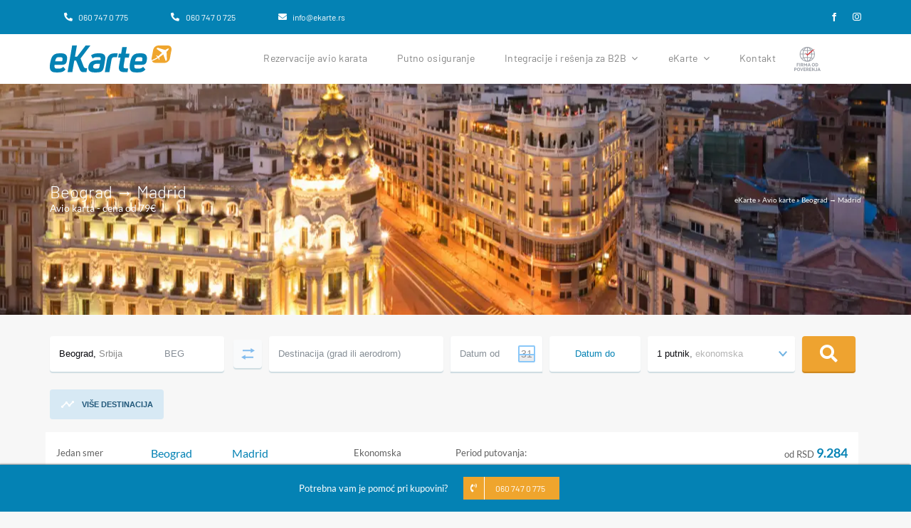

--- FILE ---
content_type: text/html; charset=UTF-8
request_url: https://ekarte.rs/avio-karte/beograd-madrid/
body_size: 15520
content:
<!DOCTYPE html>
<html class="avada-html-layout-wide avada-html-header-position-top avada-is-100-percent-template" lang="sr-RS">
<head>
	<meta http-equiv="X-UA-Compatible" content="IE=edge" />
	<meta http-equiv="Content-Type" content="text/html; charset=utf-8"/>
	<meta name="viewport" content="width=device-width, initial-scale=1, maximum-scale=1" />
	<style id="awlb-live-editor">.fusion-builder-live .fusion-builder-live-toolbar .fusion-toolbar-nav > li.fusion-branding .fusion-builder-logo-wrapper .fusiona-avada-logo {background: url( https://ekarte.rs/wp-content/uploads/2020/07/eKarte-fav-72.png ) no-repeat center !important;
				background-size: contain !important;
				width: 30px;
				height: 30px;}.fusion-builder-live .fusion-builder-live-toolbar .fusion-toolbar-nav > li.fusion-branding .fusion-builder-logo-wrapper .fusiona-avada-logo:before {
					display: none;
				}</style><meta name='robots' content='index, follow, max-image-preview:large, max-snippet:-1, max-video-preview:-1' />
<link rel="alternate" hreflang="sr-latn-rs" href="https://ekarte.rs/avio-karte/beograd-madrid/" />
<link rel="alternate" hreflang="x-default" href="https://ekarte.rs/avio-karte/beograd-madrid/" />

<!-- Google Tag Manager for WordPress by gtm4wp.com -->
<script data-cfasync="false" data-pagespeed-no-defer>
	var gtm4wp_datalayer_name = "dataLayer";
	var dataLayer = dataLayer || [];
</script>
<!-- End Google Tag Manager for WordPress by gtm4wp.com -->
	<!-- This site is optimized with the Yoast SEO Premium plugin v21.2 (Yoast SEO v22.4) - https://yoast.com/wordpress/plugins/seo/ -->
	<title>Avio karte Beograd → Madrid | eKarte</title>
	<meta name="description" content="Avio karte Beograd - Madrid u jednom pravcu ili povratne možete kupiti po povoljnim cenama OnLine putem eKarte sajta." />
	<link rel="canonical" href="https://ekarte.rs/avio-karte/beograd-madrid/" />
	<meta property="og:locale" content="sr_RS" />
	<meta property="og:type" content="article" />
	<meta property="og:title" content="Avio karte Beograd → Madrid | eKarte" />
	<meta property="og:description" content="Avio karte Beograd - Madrid u jednom pravcu ili povratne možete kupiti po povoljnim cenama OnLine putem eKarte sajta." />
	<meta property="og:url" content="https://ekarte.rs/avio-karte/beograd-madrid/" />
	<meta property="og:site_name" content="eKarte" />
	<meta property="article:publisher" content="https://www.facebook.com/eKarte.rs/" />
	<meta property="article:modified_time" content="2023-04-02T16:45:42+00:00" />
	<meta property="og:image" content="https://ekarte.rs/wp-content/uploads/2022/11/Madrid-th.webp" />
	<meta property="og:image:width" content="1200" />
	<meta property="og:image:height" content="700" />
	<meta property="og:image:type" content="image/webp" />
	<meta name="twitter:card" content="summary_large_image" />
	<script type="application/ld+json" class="yoast-schema-graph">{"@context":"https://schema.org","@graph":[{"@type":"WebPage","@id":"https://ekarte.rs/avio-karte/beograd-madrid/","url":"https://ekarte.rs/avio-karte/beograd-madrid/","name":"Avio karte Beograd → Madrid | eKarte","isPartOf":{"@id":"https://ekarte.rs/#website"},"primaryImageOfPage":{"@id":"https://ekarte.rs/avio-karte/beograd-madrid/#primaryimage"},"image":{"@id":"https://ekarte.rs/avio-karte/beograd-madrid/#primaryimage"},"thumbnailUrl":"https://ekarte.rs/wp-content/uploads/2022/11/Madrid-th.webp","datePublished":"2022-11-22T11:28:50+00:00","dateModified":"2023-04-02T16:45:42+00:00","description":"Avio karte Beograd - Madrid u jednom pravcu ili povratne možete kupiti po povoljnim cenama OnLine putem eKarte sajta.","breadcrumb":{"@id":"https://ekarte.rs/avio-karte/beograd-madrid/#breadcrumb"},"inLanguage":"sr-RS","potentialAction":[{"@type":"ReadAction","target":["https://ekarte.rs/avio-karte/beograd-madrid/"]}]},{"@type":"ImageObject","inLanguage":"sr-RS","@id":"https://ekarte.rs/avio-karte/beograd-madrid/#primaryimage","url":"https://ekarte.rs/wp-content/uploads/2022/11/Madrid-th.webp","contentUrl":"https://ekarte.rs/wp-content/uploads/2022/11/Madrid-th.webp","width":1200,"height":700},{"@type":"BreadcrumbList","@id":"https://ekarte.rs/avio-karte/beograd-madrid/#breadcrumb","itemListElement":[{"@type":"ListItem","position":1,"name":"eKarte","item":"https://ekarte.rs/"},{"@type":"ListItem","position":2,"name":"Avio karte","item":"https://ekarte.rs/avio-karte/"},{"@type":"ListItem","position":3,"name":"Beograd → Madrid"}]},{"@type":"WebSite","@id":"https://ekarte.rs/#website","url":"https://ekarte.rs/","name":"eKarte","description":"Pretraga i rezervacija avio karata","publisher":{"@id":"https://ekarte.rs/#organization"},"potentialAction":[{"@type":"SearchAction","target":{"@type":"EntryPoint","urlTemplate":"https://ekarte.rs/?s={search_term_string}"},"query-input":"required name=search_term_string"}],"inLanguage":"sr-RS"},{"@type":["Organization","Place"],"@id":"https://ekarte.rs/#organization","name":"eKarte.rs","url":"https://ekarte.rs/","logo":{"@id":"https://ekarte.rs/avio-karte/beograd-madrid/#local-main-organization-logo"},"image":{"@id":"https://ekarte.rs/avio-karte/beograd-madrid/#local-main-organization-logo"},"sameAs":["https://www.facebook.com/eKarte.rs/","https://www.instagram.com/ekarte.rs/"],"address":{"@id":"https://ekarte.rs/avio-karte/beograd-madrid/#local-main-place-address"},"geo":{"@type":"GeoCoordinates","latitude":"45.2478277","longitude":"19.8371025"},"telephone":["+381607470775","+381607470725"],"openingHoursSpecification":[],"email":"info@eKarte.rs","areaServed":"Serbia, Montenegro, Macedonia, Croatia, Slovenia","taxID":"107970815"},{"@type":"PostalAddress","@id":"https://ekarte.rs/avio-karte/beograd-madrid/#local-main-place-address","streetAddress":"Danila Kiša 17, Lokal 5","addressLocality":"Novi Sad","postalCode":"21000","addressRegion":"Srbija","addressCountry":"RS"},{"@type":"ImageObject","inLanguage":"sr-RS","@id":"https://ekarte.rs/avio-karte/beograd-madrid/#local-main-organization-logo","url":"https://ekarte.rs/wp-content/uploads/2020/07/eKarte@2.svg","contentUrl":"https://ekarte.rs/wp-content/uploads/2020/07/eKarte@2.svg","width":360,"height":78,"caption":"eKarte.rs"}]}</script>
	<meta name="geo.placename" content="Novi Sad" />
	<meta name="geo.position" content="45.2478277;19.8371025" />
	<meta name="geo.region" content="Srbija" />
	<!-- / Yoast SEO Premium plugin. -->


<link rel='dns-prefetch' href='//www.googletagmanager.com' />
<link rel="alternate" type="application/rss+xml" title="eKarte &raquo; dovod" href="https://ekarte.rs/feed/" />
					<link rel="shortcut icon" href="https://ekarte.rs/wp-content/uploads/2021/10/fav-64.svg" type="image/x-icon" />
		
					<!-- Apple Touch Icon -->
			<link rel="apple-touch-icon" sizes="180x180" href="https://ekarte.rs/wp-content/uploads/2021/10/fav-180.svg">
		
					<!-- Android Icon -->
			<link rel="icon" sizes="192x192" href="https://ekarte.rs/wp-content/uploads/2021/10/fav-120.svg">
		
					<!-- MS Edge Icon -->
			<meta name="msapplication-TileImage" content="https://ekarte.rs/wp-content/uploads/2021/10/fav-152.svg">
				        <link rel="preload" href="https://ekarte.rs/wp-content/plugins/reservio/widgets/search/dist/flights.search.widget.min.css?ver=3.3.2.05" as="style" onload="this.onload=null;this.rel='stylesheet'">
        <noscript><link rel='stylesheet' id='reservio-widget-search-default-styles-css' href='https://ekarte.rs/wp-content/plugins/reservio/widgets/search/dist/flights.search.widget.min.css?ver=3.3.2.05' type='text/css' media='all' />
</noscript>
        <script>!function(t){"use strict";t.loadCSS||(t.loadCSS=function(){});var e=loadCSS.relpreload={};if(e.support=function(){var e;try{e=t.document.createElement("link").relList.supports("preload")}catch(t){e=!1}return function(){return e}}(),e.bindMediaToggle=function(t){var e=t.media||"all";function a(){t.media=e}t.addEventListener?t.addEventListener("load",a):t.attachEvent&&t.attachEvent("onload",a),setTimeout(function(){t.rel="stylesheet",t.media="only x"}),setTimeout(a,3e3)},e.poly=function(){if(!e.support())for(var a=t.document.getElementsByTagName("link"),n=0;n<a.length;n++){var o=a[n];"preload"!==o.rel||"style"!==o.getAttribute("as")||o.getAttribute("data-loadcss")||(o.setAttribute("data-loadcss",!0),e.bindMediaToggle(o))}},!e.support()){e.poly();var a=t.setInterval(e.poly,500);t.addEventListener?t.addEventListener("load",function(){e.poly(),t.clearInterval(a)}):t.attachEvent&&t.attachEvent("onload",function(){e.poly(),t.clearInterval(a)})}"undefined"!=typeof exports?exports.loadCSS=loadCSS:t.loadCSS=loadCSS}("undefined"!=typeof global?global:this);</script>        <link rel="preload" href="https://ekarte.rs/wp-content/plugins/reservio/widgets/search/dist/nemo-flights.search.widget.min.css?ver=3.3.2.05" as="style" onload="this.onload=null;this.rel='stylesheet'">
        <noscript><link rel='stylesheet' id='reservio-widget-search-nemo-styles-css' href='https://ekarte.rs/wp-content/plugins/reservio/widgets/search/dist/nemo-flights.search.widget.min.css?ver=3.3.2.05' type='text/css' media='all' />
</noscript>
                <link rel="preload" href="https://ekarte.rs/wp-content/plugins/reservio/widgets/search/css/themes/hitesh-search.css?ver=3.3.2.05" as="style" onload="this.onload=null;this.rel='stylesheet'">
        <noscript><link rel='stylesheet' id='reservio-widget-search-hitesh-styles-css' href='https://ekarte.rs/wp-content/plugins/reservio/widgets/search/css/themes/hitesh-search.css?ver=3.3.2.05' type='text/css' media='all' />
</noscript>
        <link rel='stylesheet' id='child-style-css' href='https://ekarte.rs/wp-content/themes/eKarte/style.css?ver=6.5.7' type='text/css' media='all' />
<link rel='stylesheet' id='fusion-dynamic-css-css' href='https://ekarte.rs/wp-content/uploads/fusion-styles/7558e13ed1f04308c0fd971b9152ed11.min.css?ver=3.11.2' type='text/css' media='all' />
<script type="text/javascript" src="https://ekarte.rs/wp-includes/js/jquery/jquery.min.js?ver=3.7.1" id="jquery-core-js"></script>
<script type="text/javascript" id="wpml-xdomain-data-js-extra">
/* <![CDATA[ */
var wpml_xdomain_data = {"css_selector":"wpml-ls-item","ajax_url":"https:\/\/ekarte.rs\/wp-admin\/admin-ajax.php","current_lang":"sr","_nonce":"017ebcd76c"};
/* ]]> */
</script>
<script type="text/javascript" src="https://ekarte.rs/wp-content/plugins/sitepress-multilingual-cms/res/js/xdomain-data.js?ver=4.6.10" id="wpml-xdomain-data-js" defer="defer" data-wp-strategy="defer"></script>
<link rel="EditURI" type="application/rsd+xml" title="RSD" href="https://ekarte.rs/xmlrpc.php?rsd" />
<link rel='shortlink' href='https://ekarte.rs/?p=3439' />
<meta name="generator" content="WPML ver:4.6.10 stt:22,49;" />
<meta name="generator" content="Site Kit by Google 1.171.0" />
<!-- Google Tag Manager for WordPress by gtm4wp.com -->
<!-- GTM Container placement set to off -->
<script data-cfasync="false" data-pagespeed-no-defer type="text/javascript">
	var dataLayer_content = {"pagePostType":"avada_portfolio","pagePostType2":"single-avada_portfolio"};
	dataLayer.push( dataLayer_content );
</script>
<script data-cfasync="false" data-pagespeed-no-defer type="text/javascript">
	console.warn && console.warn("[GTM4WP] Google Tag Manager container code placement set to OFF !!!");
	console.warn && console.warn("[GTM4WP] Data layer codes are active but GTM container must be loaded using custom coding !!!");
</script>
<!-- End Google Tag Manager for WordPress by gtm4wp.com --><link rel="preload" as="image" href="https://ekarte.rs/wp-content/uploads/2022/11/Madrid-tb.webp"><link rel="preload" href="https://fonts.gstatic.com/s/barlow/v12/7cHqv4kjgoGqM7E3_-gs6VospT4.woff2" as="font" type="font/woff2" crossorigin><style type="text/css" id="css-fb-visibility">@media screen and (max-width: 640px){.fusion-no-small-visibility{display:none !important;}body .sm-text-align-center{text-align:center !important;}body .sm-text-align-left{text-align:left !important;}body .sm-text-align-right{text-align:right !important;}body .sm-flex-align-center{justify-content:center !important;}body .sm-flex-align-flex-start{justify-content:flex-start !important;}body .sm-flex-align-flex-end{justify-content:flex-end !important;}body .sm-mx-auto{margin-left:auto !important;margin-right:auto !important;}body .sm-ml-auto{margin-left:auto !important;}body .sm-mr-auto{margin-right:auto !important;}body .fusion-absolute-position-small{position:absolute;top:auto;width:100%;}.awb-sticky.awb-sticky-small{ position: sticky; top: var(--awb-sticky-offset,0); }}@media screen and (min-width: 641px) and (max-width: 1024px){.fusion-no-medium-visibility{display:none !important;}body .md-text-align-center{text-align:center !important;}body .md-text-align-left{text-align:left !important;}body .md-text-align-right{text-align:right !important;}body .md-flex-align-center{justify-content:center !important;}body .md-flex-align-flex-start{justify-content:flex-start !important;}body .md-flex-align-flex-end{justify-content:flex-end !important;}body .md-mx-auto{margin-left:auto !important;margin-right:auto !important;}body .md-ml-auto{margin-left:auto !important;}body .md-mr-auto{margin-right:auto !important;}body .fusion-absolute-position-medium{position:absolute;top:auto;width:100%;}.awb-sticky.awb-sticky-medium{ position: sticky; top: var(--awb-sticky-offset,0); }}@media screen and (min-width: 1025px){.fusion-no-large-visibility{display:none !important;}body .lg-text-align-center{text-align:center !important;}body .lg-text-align-left{text-align:left !important;}body .lg-text-align-right{text-align:right !important;}body .lg-flex-align-center{justify-content:center !important;}body .lg-flex-align-flex-start{justify-content:flex-start !important;}body .lg-flex-align-flex-end{justify-content:flex-end !important;}body .lg-mx-auto{margin-left:auto !important;margin-right:auto !important;}body .lg-ml-auto{margin-left:auto !important;}body .lg-mr-auto{margin-right:auto !important;}body .fusion-absolute-position-large{position:absolute;top:auto;width:100%;}.awb-sticky.awb-sticky-large{ position: sticky; top: var(--awb-sticky-offset,0); }}</style>
<!-- Google Tag Manager snippet added by Site Kit -->
<script type="text/javascript">
/* <![CDATA[ */

			( function( w, d, s, l, i ) {
				w[l] = w[l] || [];
				w[l].push( {'gtm.start': new Date().getTime(), event: 'gtm.js'} );
				var f = d.getElementsByTagName( s )[0],
					j = d.createElement( s ), dl = l != 'dataLayer' ? '&l=' + l : '';
				j.async = true;
				j.src = 'https://www.googletagmanager.com/gtm.js?id=' + i + dl;
				f.parentNode.insertBefore( j, f );
			} )( window, document, 'script', 'dataLayer', 'GTM-NGSS2W7' );
			
/* ]]> */
</script>

<!-- End Google Tag Manager snippet added by Site Kit -->
		<script type="text/javascript">
			var doc = document.documentElement;
			doc.setAttribute( 'data-useragent', navigator.userAgent );
		</script>
		<style type="text/css" id="fusion-builder-template-footer-css">@media only screen and (max-device-width: 640px) {
 .footer-airBg {
 background-position: 75%!important;
 }
}
#infobar-fixed-footer {
 position: fixed;
 bottom: 0;
 z-index: 99999;
 width: 100%;
 box-shadow: -1px -1px 2px 0 rgba(66,66,66,.6);
 background-repeat: repeat;
 background-image: url("data:image/svg+xml,svg xmlns='http://www.w3.org/2000/svg' width='50' height='40' viewBox='0 0 50 40'g fill-rule='evenodd'g fill='1890b3' fill-opacity='0.4'path d='M40 10L36.67 0h-2.11l3.33 10H20l-2.28 6.84L12.11 0H10l6.67 20H10l-2.28 6.84L2.11 10 5.44 0h-2.1L0 10l6.67 20-3.34 10h2.11l2.28-6.84L10 40h20l2.28-6.84L34.56 40h2.1l-3.33-10H40l2.28-6.84L47.89 40H50l-6.67-20L50 0h-2.1l-5.62 16.84L40 10zm1.23 10l-2.28-6.84L34 28h4.56l2.67-8zm-10.67 8l-2-6h-9.12l2 6h9.12zm-12.84-4.84L12.77 38h15.79l2.67-8H20l-2.28-6.84zM18.77 20H30l2.28 6.84L37.23 12H21.44l-2.67 8zm-7.33 2H16l-4.95 14.84L8.77 30l2.67-8z' //g/g/svg");
}</style>
	<script>
(function($) {
	'use strict';
	$(function() {

        $( ".ekarte-menu" ).on( "click", function( event, salutation, name ) {
          if( $('nav.ekarte-menu').hasClass('expanded') ) {
            $(".search-form-container").css("cssText", "z-index: 0!important;");
          } else {
            $(".search-form-container").css("cssText", "z-index: inherit;");
          }
        });

	});
})(jQuery);
</script></head>

<body class="avada_portfolio-template-default single single-avada_portfolio postid-3439 single-format-standard fusion-image-hovers fusion-pagination-sizing fusion-button_type-flat fusion-button_span-no fusion-button_gradient-linear avada-image-rollover-circle-no avada-image-rollover-no fusion-body ltr no-tablet-sticky-header no-mobile-sticky-header no-mobile-slidingbar no-desktop-totop no-mobile-totop fusion-disable-outline fusion-sub-menu-fade mobile-logo-pos-left layout-wide-mode avada-has-boxed-modal-shadow- layout-scroll-offset-full avada-has-zero-margin-offset-top fusion-top-header menu-text-align-center mobile-menu-design-modern fusion-show-pagination-text fusion-header-layout-v3 avada-responsive avada-footer-fx-none avada-menu-highlight-style-bottombar fusion-search-form-classic fusion-main-menu-search-overlay fusion-avatar-circle avada-blog-layout-grid avada-blog-archive-layout-grid avada-header-shadow-yes avada-menu-icon-position-left avada-has-mainmenu-dropdown-divider avada-has-breadcrumb-mobile-hidden avada-has-titlebar-bar_and_content avada-has-footer-widget-bg-image avada-header-border-color-full-transparent avada-has-pagination-width_height avada-flyout-menu-direction-fade avada-ec-views-v1" data-awb-post-id="3439">
			<!-- Google Tag Manager (noscript) snippet added by Site Kit -->
		<noscript>
			<iframe src="https://www.googletagmanager.com/ns.html?id=GTM-NGSS2W7" height="0" width="0" style="display:none;visibility:hidden"></iframe>
		</noscript>
		<!-- End Google Tag Manager (noscript) snippet added by Site Kit -->
			<a class="skip-link screen-reader-text" href="#content">Skip to content</a>

	<div id="boxed-wrapper">
		
		<div id="wrapper" class="fusion-wrapper">
			<div id="home" style="position:relative;top:-1px;"></div>
														<div id="sliders-container" class="fusion-slider-visibility">
					</div>
				<div class="fusion-tb-header"><div class="fusion-fullwidth fullwidth-box fusion-builder-row-1 fusion-flex-container nonhundred-percent-fullwidth non-hundred-percent-height-scrolling" style="--awb-border-sizes-top:0px;--awb-border-sizes-bottom:0px;--awb-border-sizes-left:0px;--awb-border-sizes-right:0px;--awb-border-color:rgba(226,226,226,0);--awb-border-radius-top-left:0px;--awb-border-radius-top-right:0px;--awb-border-radius-bottom-right:0px;--awb-border-radius-bottom-left:0px;--awb-padding-top:8px;--awb-padding-right:30px;--awb-padding-bottom:8px;--awb-padding-left:30px;--awb-padding-top-small:4px;--awb-padding-bottom-small:4px;--awb-margin-top:0px;--awb-margin-bottom:0px;--awb-background-color:#0482b4;--awb-flex-wrap:wrap;" ><div class="fusion-builder-row fusion-row fusion-flex-align-items-center fusion-flex-content-wrap" style="max-width:1185.6px;margin-left: calc(-4% / 2 );margin-right: calc(-4% / 2 );"><div class="fusion-layout-column fusion_builder_column fusion-builder-column-0 fusion_builder_column_1_2 1_2 fusion-flex-column" style="--awb-bg-size:cover;--awb-width-large:50%;--awb-margin-top-large:0px;--awb-spacing-right-large:3.84%;--awb-margin-bottom-large:0px;--awb-spacing-left-large:3.84%;--awb-width-medium:50%;--awb-order-medium:0;--awb-spacing-right-medium:3.84%;--awb-spacing-left-medium:3.84%;--awb-width-small:50%;--awb-order-small:0;--awb-spacing-right-small:3.84%;--awb-spacing-left-small:3.84%;"><div class="fusion-column-wrapper fusion-column-has-shadow fusion-flex-justify-content-flex-start fusion-content-layout-row"><div style="text-align:right;"><a class="fusion-button button-flat button-small button-custom fusion-button-default button-1 fusion-button-default-span fusion-button-default-type fusion-no-small-visibility btn-phone" style="--button_accent_color:#ffffff;--button_accent_hover_color:rgba(255,255,255,0.8);--button_border_hover_color:rgba(255,255,255,0.8);--button_border_width-top:0px;--button_border_width-right:0px;--button_border_width-bottom:0px;--button_border_width-left:0px;--button-border-radius-top-left:6px;--button-border-radius-top-right:6px;--button-border-radius-bottom-right:6px;--button-border-radius-bottom-left:6px;--button_gradient_top_color:rgba(0,0,0,0);--button_gradient_bottom_color:rgba(0,0,0,0);--button_gradient_top_color_hover:rgba(225,232,253,0);--button_gradient_bottom_color_hover:rgba(225,232,253,0);--button_text_transform:lowercase;--button_margin-right:20px;" target="_self" title="060 747 0 775" aria-label="060 747 0 775" href="tel:+381607470775"><i class="fa-phone-alt fas button-icon-left" aria-hidden="true"></i><span class="fusion-button-text">060 747 0 775</span></a></div><div style="text-align:right;"><a class="fusion-button button-flat button-small button-custom fusion-button-default button-2 fusion-button-default-span fusion-button-default-type fusion-no-small-visibility btn-phone" style="--button_accent_color:#ffffff;--button_accent_hover_color:rgba(255,255,255,0.8);--button_border_hover_color:rgba(255,255,255,0.8);--button_border_width-top:0px;--button_border_width-right:0px;--button_border_width-bottom:0px;--button_border_width-left:0px;--button-border-radius-top-left:6px;--button-border-radius-top-right:6px;--button-border-radius-bottom-right:6px;--button-border-radius-bottom-left:6px;--button_gradient_top_color:rgba(0,0,0,0);--button_gradient_bottom_color:rgba(0,0,0,0);--button_gradient_top_color_hover:rgba(225,232,253,0);--button_gradient_bottom_color_hover:rgba(225,232,253,0);--button_text_transform:lowercase;--button_margin-right:20px;" target="_self" title="060 747 0 725" aria-label="060 747 0 725" href="tel:+381607470725"><i class="fa-phone-alt fas button-icon-left" aria-hidden="true"></i><span class="fusion-button-text">060 747 0 725</span></a></div><div style="text-align:right;"><a class="fusion-button button-flat button-small button-custom fusion-button-default button-3 fusion-button-default-span fusion-button-default-type" style="--button_accent_color:#ffffff;--button_accent_hover_color:rgba(255,255,255,0.8);--button_border_hover_color:rgba(255,255,255,0.8);--button_border_width-top:0px;--button_border_width-right:0px;--button_border_width-bottom:0px;--button_border_width-left:0px;--button-border-radius-top-left:6px;--button-border-radius-top-right:6px;--button-border-radius-bottom-right:6px;--button-border-radius-bottom-left:6px;--button_gradient_top_color:rgba(0,0,0,0);--button_gradient_bottom_color:rgba(0,0,0,0);--button_gradient_top_color_hover:rgba(225,232,253,0);--button_gradient_bottom_color_hover:rgba(225,232,253,0);--button_text_transform:lowercase;" target="_self" title="info@ekarte.rs" aria-label="info@ekarte.rs" href="mailto:info@ekarte.rs"><i class="fa-envelope fas button-icon-left" aria-hidden="true"></i><span class="fusion-button-text">info@ekarte.rs</span></a></div></div></div><div class="fusion-layout-column fusion_builder_column fusion-builder-column-1 fusion_builder_column_1_2 1_2 fusion-flex-column" style="--awb-bg-size:cover;--awb-width-large:50%;--awb-margin-top-large:0px;--awb-spacing-right-large:3.84%;--awb-margin-bottom-large:0px;--awb-spacing-left-large:3.84%;--awb-width-medium:50%;--awb-order-medium:0;--awb-spacing-right-medium:3.84%;--awb-spacing-left-medium:3.84%;--awb-width-small:50%;--awb-order-small:0;--awb-spacing-right-small:3.84%;--awb-spacing-left-small:3.84%;"><div class="fusion-column-wrapper fusion-column-has-shadow fusion-flex-justify-content-flex-start fusion-content-layout-column"><div class="fusion-social-links fusion-social-links-1" style="--awb-margin-top:0px;--awb-margin-right:0px;--awb-margin-bottom:0px;--awb-margin-left:0px;--awb-alignment:right;--awb-box-border-top:0px;--awb-box-border-right:0px;--awb-box-border-bottom:0px;--awb-box-border-left:0px;--awb-icon-colors-hover:rgba(158,160,164,0.8);--awb-box-colors-hover:rgba(242,243,245,0.8);--awb-box-border-color:var(--awb-color3);--awb-box-border-color-hover:var(--awb-color4);--awb-alignment-small:center;"><div class="fusion-social-networks color-type-custom"><div class="fusion-social-networks-wrapper"><a class="fusion-social-network-icon fusion-tooltip fusion-facebook awb-icon-facebook" style="color:#ffffff;font-size:12px;" data-placement="bottom" data-title="Facebook" data-toggle="tooltip" title="Facebook" aria-label="facebook" target="_blank" rel="noopener noreferrer" href="https://www.facebook.com/eKarte.rs/"></a><a class="fusion-social-network-icon fusion-tooltip fusion-instagram awb-icon-instagram" style="color:#ffffff;font-size:12px;" data-placement="bottom" data-title="Instagram" data-toggle="tooltip" title="Instagram" aria-label="instagram" target="_blank" rel="noopener noreferrer" href="https://www.instagram.com/ekarte.rs/"></a></div></div></div></div></div></div></div><div class="fusion-fullwidth fullwidth-box fusion-builder-row-2 fusion-flex-container nonhundred-percent-fullwidth non-hundred-percent-height-scrolling fusion-sticky-container fusion-custom-z-index" style="--awb-border-sizes-top:0px;--awb-border-sizes-bottom:0px;--awb-border-sizes-left:0px;--awb-border-sizes-right:0px;--awb-border-color:#e2e2e2;--awb-border-radius-top-left:0px;--awb-border-radius-top-right:0px;--awb-border-radius-bottom-right:0px;--awb-border-radius-bottom-left:0px;--awb-z-index:152;--awb-padding-top:0px;--awb-padding-right:30px;--awb-padding-bottom:0px;--awb-padding-left:30px;--awb-padding-top-small:10px;--awb-padding-bottom-small:10px;--awb-margin-top:0px;--awb-margin-bottom:0px;--awb-background-color:#ffffff;--awb-flex-wrap:wrap;" data-transition-offset="0" data-sticky-offset="0" data-scroll-offset="0" data-sticky-small-visibility="1" data-sticky-medium-visibility="1" data-sticky-large-visibility="1" ><div class="fusion-builder-row fusion-row fusion-flex-align-items-stretch fusion-flex-content-wrap" style="max-width:calc( 1140px + 0px );margin-left: calc(-0px / 2 );margin-right: calc(-0px / 2 );"><div class="fusion-layout-column fusion_builder_column fusion-builder-column-2 fusion-flex-column" style="--awb-bg-size:cover;--awb-width-large:15%;--awb-margin-top-large:10px;--awb-spacing-right-large:0;--awb-margin-bottom-large:10px;--awb-spacing-left-large:0;--awb-width-medium:15%;--awb-order-medium:0;--awb-spacing-right-medium:0;--awb-spacing-left-medium:0;--awb-width-small:60%;--awb-order-small:0;--awb-spacing-right-small:0;--awb-spacing-left-small:0;"><div class="fusion-column-wrapper fusion-column-has-shadow fusion-flex-justify-content-center fusion-content-layout-column"><div class="fusion-image-element " style="--awb-caption-overlay-color:#65bc7b;--awb-caption-title-font-family:var(--h2_typography-font-family);--awb-caption-title-font-weight:var(--h2_typography-font-weight);--awb-caption-title-font-style:var(--h2_typography-font-style);--awb-caption-title-size:var(--h2_typography-font-size);--awb-caption-title-transform:var(--h2_typography-text-transform);--awb-caption-title-line-height:var(--h2_typography-line-height);--awb-caption-title-letter-spacing:var(--h2_typography-letter-spacing);"><span class=" fusion-imageframe imageframe-none imageframe-1 hover-type-none"><a class="fusion-no-lightbox" href="https://ekarte.rs/" target="_self" aria-label="eKarte"><img decoding="async" width="180" height="39" alt="eKarte" src="https://ekarte.rs/wp-content/uploads/2020/07/eKarte.svg" class="img-responsive wp-image-11 disable-lazyload"/></a></span></div></div></div><div class="fusion-layout-column fusion_builder_column fusion-builder-column-3 fusion-flex-column" style="--awb-bg-size:cover;--awb-width-large:75%;--awb-margin-top-large:0px;--awb-spacing-right-large:0;--awb-margin-bottom-large:0px;--awb-spacing-left-large:0;--awb-width-medium:75%;--awb-order-medium:0;--awb-spacing-right-medium:0;--awb-spacing-left-medium:0;--awb-width-small:30%;--awb-order-small:0;--awb-spacing-right-small:0;--awb-spacing-left-small:0;"><div class="fusion-column-wrapper fusion-column-has-shadow fusion-flex-justify-content-center fusion-content-layout-column"><nav class="awb-menu awb-menu_row awb-menu_em-hover mobile-mode-collapse-to-button awb-menu_icons-left awb-menu_dc-yes mobile-trigger-fullwidth-off awb-menu_mobile-toggle awb-menu_indent-left mobile-size-full-absolute loading mega-menu-loading awb-menu_desktop awb-menu_dropdown awb-menu_expand-right awb-menu_transition-fade ekarte-menu" style="--awb-font-size:14px;--awb-text-transform:none;--awb-min-height:70px;--awb-gap:30px;--awb-justify-content:flex-end;--awb-items-padding-right:6px;--awb-items-padding-left:6px;--awb-border-bottom:2px;--awb-color:#838383;--awb-letter-spacing:.3px;--awb-active-color:#1e4f75;--awb-active-border-bottom:2px;--awb-active-border-color:#1e4f75;--awb-submenu-color:#333333;--awb-submenu-bg:#ffffff;--awb-submenu-sep-color:rgba(0,0,0,0);--awb-submenu-border-radius-top-left:0px;--awb-submenu-border-radius-top-right:0px;--awb-submenu-border-radius-bottom-right:6px;--awb-submenu-border-radius-bottom-left:6px;--awb-submenu-active-bg:#1e4f75;--awb-submenu-active-color:#ffffff;--awb-submenu-font-size:13px;--awb-submenu-text-transform:none;--awb-icons-color:#22201d;--awb-icons-hover-color:#1e4f75;--awb-main-justify-content:flex-start;--awb-mobile-nav-button-align-hor:flex-end;--awb-mobile-color:#22201d;--awb-mobile-nav-items-height:55;--awb-mobile-active-bg:#1e4f75;--awb-mobile-active-color:#ffffff;--awb-mobile-trigger-font-size:16px;--awb-trigger-padding-right:10px;--awb-trigger-padding-left:10px;--awb-mobile-trigger-color:#eea330;--awb-mobile-trigger-background-color:rgba(255,255,255,0);--awb-mobile-nav-trigger-bottom-margin:20px;--awb-mobile-sep-color:#ffffff;--awb-mobile-justify:flex-start;--awb-mobile-caret-left:auto;--awb-mobile-caret-right:0;--awb-box-shadow:0px 3px 10px 0px rgba(0,0,0,0.03);;--awb-fusion-font-family-typography:&quot;Barlow&quot;;--awb-fusion-font-style-typography:normal;--awb-fusion-font-weight-typography:400;--awb-fusion-font-family-submenu-typography:&quot;Barlow&quot;;--awb-fusion-font-style-submenu-typography:normal;--awb-fusion-font-weight-submenu-typography:400;--awb-fusion-font-family-mobile-typography:&quot;Barlow&quot;;--awb-fusion-font-style-mobile-typography:normal;--awb-fusion-font-weight-mobile-typography:400;" aria-label="Glavni meni" data-breakpoint="640" data-count="0" data-transition-type="center-vertical" data-transition-time="300"><button type="button" class="awb-menu__m-toggle awb-menu__m-toggle_no-text" aria-expanded="false" aria-controls="menu-glavni-meni"><span class="awb-menu__m-toggle-inner"><span class="collapsed-nav-text"><span class="screen-reader-text">Toggle Navigation</span></span><span class="awb-menu__m-collapse-icon awb-menu__m-collapse-icon_no-text"><span class="awb-menu__m-collapse-icon-open awb-menu__m-collapse-icon-open_no-text fa-bars fas"></span><span class="awb-menu__m-collapse-icon-close awb-menu__m-collapse-icon-close_no-text fa-times fas"></span></span></span></button><ul id="menu-glavni-meni" class="fusion-menu awb-menu__main-ul awb-menu__main-ul_row"><li  id="menu-item-213"  class="menu-item menu-item-type-post_type menu-item-object-page menu-item-home menu-item-213 awb-menu__li awb-menu__main-li awb-menu__main-li_regular"  data-item-id="213"><span class="awb-menu__main-background-default awb-menu__main-background-default_center-vertical"></span><span class="awb-menu__main-background-active awb-menu__main-background-active_center-vertical"></span><a  href="https://ekarte.rs/" class="awb-menu__main-a awb-menu__main-a_regular"><span class="menu-text">Rezervacije avio karata</span></a></li><li  id="menu-item-214"  class="menu-item menu-item-type-post_type menu-item-object-page menu-item-214 awb-menu__li awb-menu__main-li awb-menu__main-li_regular"  data-item-id="214"><span class="awb-menu__main-background-default awb-menu__main-background-default_center-vertical"></span><span class="awb-menu__main-background-active awb-menu__main-background-active_center-vertical"></span><a  href="https://ekarte.rs/putno-osiguranje/" class="awb-menu__main-a awb-menu__main-a_regular"><span class="menu-text">Putno osiguranje</span></a></li><li  id="menu-item-215"  class="menu-item menu-item-type-custom menu-item-object-custom menu-item-has-children menu-item-215 awb-menu__li awb-menu__main-li awb-menu__main-li_regular"  data-item-id="215"><span class="awb-menu__main-background-default awb-menu__main-background-default_center-vertical"></span><span class="awb-menu__main-background-active awb-menu__main-background-active_center-vertical"></span><a  href="#" class="awb-menu__main-a awb-menu__main-a_regular"><span class="menu-text">Integracije i rešenja za B2B</span><span class="awb-menu__open-nav-submenu-hover"></span></a><button type="button" aria-label="Open submenu of Integracije i rešenja za B2B" aria-expanded="false" class="awb-menu__open-nav-submenu_mobile awb-menu__open-nav-submenu_main"></button><ul class="awb-menu__sub-ul awb-menu__sub-ul_main"><li  id="menu-item-216"  class="menu-item menu-item-type-post_type menu-item-object-page menu-item-216 awb-menu__li awb-menu__sub-li" ><a  href="https://ekarte.rs/resenje-za-turisticke-agencije/" class="awb-menu__sub-a"><span>Rešenje za turističke agencije</span></a></li><li  id="menu-item-217"  class="menu-item menu-item-type-post_type menu-item-object-page menu-item-217 awb-menu__li awb-menu__sub-li" ><a  href="https://ekarte.rs/resenje-za-biznis-korisnike/" class="awb-menu__sub-a"><span>Rešenje za biznis korisnike</span></a></li></ul></li><li  id="menu-item-218"  class="menu-item menu-item-type-custom menu-item-object-custom menu-item-has-children menu-item-218 awb-menu__li awb-menu__main-li awb-menu__main-li_regular"  data-item-id="218"><span class="awb-menu__main-background-default awb-menu__main-background-default_center-vertical"></span><span class="awb-menu__main-background-active awb-menu__main-background-active_center-vertical"></span><a  href="#" class="awb-menu__main-a awb-menu__main-a_regular"><span class="menu-text">eKarte</span><span class="awb-menu__open-nav-submenu-hover"></span></a><button type="button" aria-label="Open submenu of eKarte" aria-expanded="false" class="awb-menu__open-nav-submenu_mobile awb-menu__open-nav-submenu_main"></button><ul class="awb-menu__sub-ul awb-menu__sub-ul_main"><li  id="menu-item-219"  class="menu-item menu-item-type-post_type menu-item-object-page menu-item-219 awb-menu__li awb-menu__sub-li" ><a  href="https://ekarte.rs/uslovi-koriscenja/" class="awb-menu__sub-a"><span>Uslovi korišćenja</span></a></li><li  id="menu-item-220"  class="menu-item menu-item-type-post_type menu-item-object-page menu-item-privacy-policy menu-item-220 awb-menu__li awb-menu__sub-li" ><a  href="https://ekarte.rs/politika-privatnosti/" class="awb-menu__sub-a"><span>Politika privatnosti</span></a></li></ul></li><li  id="menu-item-243"  class="menu-item menu-item-type-post_type menu-item-object-page menu-item-243 awb-menu__li awb-menu__main-li awb-menu__main-li_regular"  data-item-id="243"><span class="awb-menu__main-background-default awb-menu__main-background-default_center-vertical"></span><span class="awb-menu__main-background-active awb-menu__main-background-active_center-vertical"></span><a  href="https://ekarte.rs/kontakt/" class="awb-menu__main-a awb-menu__main-a_regular"><span class="menu-text">Kontakt</span></a></li></ul></nav></div></div><div class="fusion-layout-column fusion_builder_column fusion-builder-column-4 fusion-flex-column" style="--awb-bg-size:cover;--awb-width-large:5%;--awb-margin-top-large:10px;--awb-spacing-right-large:0;--awb-margin-bottom-large:10px;--awb-spacing-left-large:0;--awb-width-medium:5%;--awb-order-medium:0;--awb-spacing-right-medium:0;--awb-spacing-left-medium:0;--awb-width-small:10%;--awb-order-small:0;--awb-spacing-right-small:0;--awb-spacing-left-small:0;"><div class="fusion-column-wrapper fusion-column-has-shadow fusion-flex-justify-content-center fusion-content-layout-column"><div class="fusion-image-element " style="text-align:right;--awb-max-width:37px;--awb-caption-title-font-family:var(--h2_typography-font-family);--awb-caption-title-font-weight:var(--h2_typography-font-weight);--awb-caption-title-font-style:var(--h2_typography-font-style);--awb-caption-title-size:var(--h2_typography-font-size);--awb-caption-title-transform:var(--h2_typography-text-transform);--awb-caption-title-line-height:var(--h2_typography-line-height);--awb-caption-title-letter-spacing:var(--h2_typography-letter-spacing);"><span class=" fusion-imageframe imageframe-none imageframe-2 hover-type-none"><img decoding="async" width="74" height="69" alt="Firma od poverenja" title="Firma od poverenja" src="https://ekarte.rs/wp-content/uploads/2020/07/firma-od-poverenja-lat.svg" class="img-responsive wp-image-222 disable-lazyload"/></span></div></div></div></div></div>
</div>							
			<section class="avada-page-titlebar-wrapper" aria-label="Page Title Bar">
	<div class="fusion-page-title-bar fusion-page-title-bar-none fusion-page-title-bar-left">
		<div class="fusion-page-title-row">
			<div class="fusion-page-title-wrapper">
				<div class="fusion-page-title-captions">

																							<h1 class="">Beograd → Madrid</h1>

													<h3>Avio karta - cena od 79€</h3>
											
					
				</div>

															<div class="fusion-page-title-secondary">
							<nav class="fusion-breadcrumbs awb-yoast-breadcrumbs" ara-label="Breadcrumb"><span><span><a href="https://ekarte.rs/">eKarte</a></span> » <span><a href="https://ekarte.rs/avio-karte/">Avio karte</a></span> » <span class="breadcrumb_last" aria-current="page">Beograd → Madrid</span></span></nav>						</div>
									
			</div>
		</div>
	</div>
</section>

						<main id="main" class="clearfix width-100">
				<div class="fusion-row" style="max-width:100%;">

<section id="content" style="width: 100%;">
									<div id="post-3439" class="post-3439 avada_portfolio type-avada_portfolio status-publish format-standard has-post-thumbnail hentry portfolio_category-evropa portfolio_category-spanija portfolio_skills-air-serbia">

				<div class="post-content">
					<div class="fusion-fullwidth fullwidth-box fusion-builder-row-3 fusion-flex-container nonhundred-percent-fullwidth non-hundred-percent-height-scrolling fusion-sticky-container fusion-custom-z-index" style="--awb-border-radius-top-left:0px;--awb-border-radius-top-right:0px;--awb-border-radius-bottom-right:0px;--awb-border-radius-bottom-left:0px;--awb-z-index:10050;--awb-padding-top:30px;--awb-padding-bottom:60px;--awb-padding-top-small:20px;--awb-padding-right-small:10px;--awb-padding-left-small:10px;--awb-min-height:100px;--awb-background-color:#f7f7f7;--awb-sticky-background-color:rgba(247,247,247,0.98) !important;--awb-sticky-height:55px !important;--awb-flex-wrap:wrap;" data-transition-offset="0" data-sticky-offset="65px" data-scroll-offset="0" data-sticky-height-transition="1" data-sticky-medium-visibility="1" data-sticky-large-visibility="1" ><div class="fusion-builder-row fusion-row fusion-flex-align-items-flex-start fusion-flex-content-wrap" style="max-width:1162.8px;margin-left: calc(-2% / 2 );margin-right: calc(-2% / 2 );"><div class="fusion-layout-column fusion_builder_column fusion-builder-column-5 fusion_builder_column_1_1 1_1 fusion-flex-column" style="--awb-bg-size:cover;--awb-width-large:100%;--awb-margin-top-large:0px;--awb-spacing-right-large:0.98%;--awb-margin-bottom-large:20px;--awb-spacing-left-large:0.98%;--awb-width-medium:100%;--awb-order-medium:0;--awb-spacing-right-medium:0.98%;--awb-spacing-left-medium:0.98%;--awb-width-small:100%;--awb-order-small:0;--awb-spacing-right-small:0.98%;--awb-spacing-left-small:0.98%;"><div class="fusion-column-wrapper fusion-column-has-shadow fusion-flex-justify-content-flex-start fusion-content-layout-column"><div id="reservioSearch" class="reservioSearch-widget"> <section class="widget"> <div class="widget__holder"> <div class="widget-segments"> <div class="widget-segments__segment"> <div class="widget-airports"> <div class="widget-airports__col"> <div class="widget-ui-mobile__header widget-airports__header"> <div class="widget-ui-icon widget-ui-mobile__back"></div><div class="widget-ui-mobile__title">Od</div><div class="widget-airports__underlay"></div></div><div class="widget-airports__select__wrapper"> <div> <div class="Select widget-airports__select Select--single is-searchable has-value"> <div class="Select-control"><span class="Select-multi-value-wrapper" id="react-select-2--value"><div class="Select-value"><span class="Select-value-label" id="react-select-2--value-item"><span class="widget-airports__select__value"><div class="widget-airports__select__value__placeholder">Polazak (grad ili aerodrom)</div><span class="widget-airports__select__value__airportName">Beograd</span> <span class="widget-airports__select__value__countryName"><span class="widget-airports__select__value__comma">, </span>Srbija</span> </span> </span> </div><div class="Select-input"><input spellcheck="false" class="Select-input" value=""></div></span> </div></div></div><span class="widget-airports__airportCode">BEG</span></div></div><div class="widget-airports__col"> <div class="widget-ui-mobile__header widget-airports__header"> <div class="widget-ui-icon widget-ui-mobile__back"></div><div class="widget-ui-mobile__title">Do</div><div class="widget-airports__underlay"></div></div><div class="widget-airports__select__wrapper"> <div> <div class="Select widget-airports__select Select--single is-searchable"> <div class="Select-control"><span class="Select-multi-value-wrapper" id="react-select-3--value"><div class="Select-placeholder">Destinacija (grad ili aerodrom)</div><div class="Select-input"><input spellcheck="false" class="Select-input" value=""></div></span></div></div></div><div class="widget-ui-icon widget-airports__swap" title="Zameni"></div></div></div></div><div class="widget-dates"> <div class="widget-dates__col"> <div> <div class="react-datepicker-wrapper"> <div class="react-datepicker__input-container"> <div class="" value=""> <div><input type="text" class="form-control widget-ui-input" readonly="" spellcheck="false"> <div class="widget-dates__caption widget-dates__caption_departure">Datum od</div></div><div class="widget-ui-datepicker__calendar"><span class="widget-ui-datepicker__calendar-inner">31</span></div></div></div></div></div></div><div class="widget-dates__col"> <div> <div class="react-datepicker-wrapper"> <div class="react-datepicker__input-container"> <div class="" value="" disabled=""> <div><input type="text" class="form-control widget-ui-input widget-ui-input_disabled" readonly="" spellcheck="false"> <div class="widget-dates__caption widget-dates__caption_return widget-dates__caption_disabled">Datum do</div></div><div class="widget-ui-datepicker__calendar"><span class="widget-ui-datepicker__calendar-inner">31</span></div></div></div></div></div></div></div></div></div><div class="widget-footer"> <div class="widget-footer__col"> <div class="widget-passengers"> <div> <div class="widget-ui-dropdown"> <div class="widget-ui-dropdown__trigger"> <div class="widget-passengers__trigger widget-ui-input__wrapper"><span class="form-control widget-passengers__trigger__title">1 Putnik<span class="widget-passengers__class"><span class="widget-passengers__class__comma">, </span>ekonomska</span> </span> <div class="widget-ui-icon widget-ui-input__arrow"></div></div></div></div></div></div></div><div class="widget-footer__col"> <button class="btn btn-primary widget__startButton">Pretraga<span class="widget__tickets"> </span></button></div></div></div></section></div></div></div></div></div><div class="fusion-fullwidth fullwidth-box fusion-builder-row-4 fusion-flex-container has-pattern-background has-mask-background nonhundred-percent-fullwidth non-hundred-percent-height-scrolling" style="--awb-border-radius-top-left:0px;--awb-border-radius-top-right:0px;--awb-border-radius-bottom-right:0px;--awb-border-radius-bottom-left:0px;--awb-flex-wrap:wrap;" ><div class="fusion-builder-row fusion-row fusion-flex-align-items-flex-start fusion-flex-content-wrap" style="max-width:1162.8px;margin-left: calc(-2% / 2 );margin-right: calc(-2% / 2 );"><div class="fusion-layout-column fusion_builder_column fusion-builder-column-6 fusion_builder_column_1_1 1_1 fusion-flex-column" style="--awb-bg-size:cover;--awb-width-large:100%;--awb-margin-top-large:0px;--awb-spacing-right-large:0.98%;--awb-margin-bottom-large:20px;--awb-spacing-left-large:0.98%;--awb-width-medium:100%;--awb-order-medium:0;--awb-spacing-right-medium:0.98%;--awb-spacing-left-medium:0.98%;--awb-width-small:100%;--awb-order-small:0;--awb-spacing-right-small:0.98%;--awb-spacing-left-small:0.98%;"><div class="fusion-column-wrapper fusion-column-has-shadow fusion-flex-justify-content-flex-start fusion-content-layout-column"><div class="fusion-text fusion-text-25 fusion-text-no-margin" style="--awb-content-alignment:right;--awb-text-transform:none;--awb-margin-top:5px;--awb-margin-right:15px;--awb-margin-bottom:5px;--awb-margin-left:5px;"><div class="fusion-builder-row fusion-builder-row-inner fusion-row fusion-flex-align-items-flex-start fusion-flex-content-wrap" style="width:102% !important;max-width:102% !important;margin-left: calc(-2% / 2 );margin-right: calc(-2% / 2 );">
<div class="fusion-layout-column fusion_builder_column_inner fusion-builder-nested-column-12 fusion-flex-column fusion-flex-align-self-stretch no-mob-border fusion-column-inner-bg-wrapper" style="--awb-padding-top:10px;--awb-padding-bottom:10px;--awb-padding-top-medium:0px;--awb-padding-bottom-medium:0px;--awb-padding-top-small:0px;--awb-padding-bottom-small:0px;--awb-inner-bg-color:#ffffff;--awb-inner-bg-color-hover:#ffffff;--awb-inner-bg-size:cover;--awb-border-color:#607d8b;--awb-border-bottom:1px;--awb-border-style:solid;--awb-width-large:12.5%;--awb-margin-top-large:0px;--awb-spacing-right-large:0;--awb-margin-bottom-large:0px;--awb-spacing-left-large:0;--awb-width-medium:50%;--awb-order-medium:1;--awb-spacing-right-medium:0;--awb-spacing-left-medium:0;--awb-width-small:50%;--awb-order-small:1;--awb-spacing-right-small:0;--awb-spacing-left-small:0;"><span class="fusion-column-inner-bg hover-type-none"><a class="fusion-column-anchor" href="https://ekarte.rs/"><span class="fusion-column-inner-bg-image"></span></a></span></p>
<div class="fusion-column-wrapper fusion-column-has-shadow fusion-flex-justify-content-center fusion-content-layout-column">
<div class="fusion-text fusion-text-13 md-text-align-center sm-text-align-center fusion-text-no-margin" style="--awb-content-alignment:left;--awb-text-transform:none;--awb-margin-top:5px;--awb-margin-right:5px;--awb-margin-bottom:5px;--awb-margin-left:15px;">
<p>Jedan smer</p>
</div>
</div>
</div>
<div class="fusion-layout-column fusion_builder_column_inner fusion-builder-nested-column-13 fusion-flex-column fusion-flex-align-self-stretch no-mob-border fusion-column-inner-bg-wrapper" style="--awb-padding-top:10px;--awb-padding-bottom:10px;--awb-padding-top-medium:0px;--awb-padding-bottom-medium:0px;--awb-inner-bg-color:#ffffff;--awb-inner-bg-color-hover:#ffffff;--awb-inner-bg-size:cover;--awb-border-color:#607d8b;--awb-border-bottom:1px;--awb-border-style:solid;--awb-width-large:10%;--awb-margin-top-large:0px;--awb-spacing-right-large:0;--awb-margin-bottom-large:0px;--awb-spacing-left-large:0;--awb-width-medium:33%;--awb-order-medium:3;--awb-spacing-right-medium:0;--awb-spacing-left-medium:0;--awb-width-small:33%;--awb-order-small:3;--awb-spacing-right-small:0;--awb-spacing-left-small:0;"><span class="fusion-column-inner-bg hover-type-none"><a class="fusion-column-anchor" href="https://ekarte.rs/"><span class="fusion-column-inner-bg-image"></span></a></span></p>
<div class="fusion-column-wrapper fusion-column-has-shadow fusion-flex-justify-content-center fusion-content-layout-column">
<div class="fusion-text fusion-text-14 fusion-text-no-margin" style="--awb-content-alignment:left;--awb-font-size:16px;--awb-text-transform:none;--awb-text-color:#0482b4;--awb-margin-top:5px;--awb-margin-right:5px;--awb-margin-bottom:5px;--awb-margin-left:5px;">
<p>Beograd</p>
</div>
</div>
</div>
<div class="fusion-layout-column fusion_builder_column_inner fusion-builder-nested-column-14 fusion-flex-column fusion-flex-align-self-stretch no-mob-border fusion-column-inner-bg-wrapper" style="--awb-padding-top:10px;--awb-padding-bottom:10px;--awb-padding-top-medium:0px;--awb-padding-bottom-medium:0px;--awb-padding-top-small:0px;--awb-padding-bottom-small:0px;--awb-inner-bg-color:var(--awb-color1);--awb-inner-bg-color-hover:var(--awb-color1);--awb-inner-bg-size:cover;--awb-border-color:#607d8b;--awb-border-bottom:1px;--awb-border-style:solid;--awb-width-large:15%;--awb-margin-top-large:0px;--awb-spacing-right-large:0;--awb-margin-bottom-large:0px;--awb-spacing-left-large:0;--awb-width-medium:33%;--awb-order-medium:4;--awb-spacing-right-medium:0;--awb-spacing-left-medium:0;--awb-width-small:33%;--awb-order-small:4;--awb-spacing-right-small:0;--awb-spacing-left-small:0;"><span class="fusion-column-inner-bg hover-type-none"><a class="fusion-column-anchor" href="https://ekarte.rs/"><span class="fusion-column-inner-bg-image"></span></a></span></p>
<div class="fusion-column-wrapper fusion-column-has-shadow fusion-flex-justify-content-center fusion-content-layout-column">
<div class="fusion-text fusion-text-15 fusion-text-no-margin avio-before" style="--awb-content-alignment:left;--awb-font-size:16px;--awb-text-transform:none;--awb-text-color:#0482b4;--awb-margin-top:5px;--awb-margin-right:5px;--awb-margin-bottom:5px;--awb-margin-left:5px;">
<p>Madrid</p>
</div>
</div>
</div>
<div class="fusion-layout-column fusion_builder_column_inner fusion-builder-nested-column-15 fusion-flex-column fusion-flex-align-self-stretch no-mob-border" style="--awb-padding-top:10px;--awb-padding-bottom:10px;--awb-padding-top-medium:0px;--awb-padding-bottom-medium:0px;--awb-bg-color:var(--awb-color1);--awb-bg-color-hover:var(--awb-color1);--awb-bg-size:cover;--awb-border-color:#607d8b;--awb-border-bottom:1px;--awb-border-style:solid;--awb-width-large:12.5%;--awb-margin-top-large:0px;--awb-spacing-right-large:0;--awb-margin-bottom-large:0px;--awb-spacing-left-large:0;--awb-width-medium:50%;--awb-order-medium:2;--awb-spacing-right-medium:0;--awb-spacing-left-medium:0;--awb-width-small:50%;--awb-order-small:2;--awb-spacing-right-small:0;--awb-spacing-left-small:0;">
<div class="fusion-column-wrapper fusion-column-has-shadow fusion-flex-justify-content-center fusion-content-layout-column">
<div class="fusion-text fusion-text-16 md-text-align-center sm-text-align-center fusion-text-no-margin" style="--awb-content-alignment:left;--awb-text-transform:none;--awb-margin-top:5px;--awb-margin-right:5px;--awb-margin-bottom:5px;--awb-margin-left:5px;">
<p>Ekonomska</p>
</div>
</div>
</div>
<div class="fusion-layout-column fusion_builder_column_inner fusion-builder-nested-column-16 fusion-flex-column fusion-flex-align-self-stretch fusion-column-inner-bg-wrapper" style="--awb-padding-top:10px;--awb-padding-bottom:10px;--awb-padding-top-medium:0px;--awb-padding-bottom-medium:0px;--awb-padding-top-small:0px;--awb-padding-bottom-small:0px;--awb-inner-bg-color:var(--awb-color1);--awb-inner-bg-color-hover:var(--awb-color1);--awb-inner-bg-size:cover;--awb-border-color:#607d8b;--awb-border-bottom:1px;--awb-border-style:solid;--awb-width-large:35%;--awb-margin-top-large:0px;--awb-spacing-right-large:0;--awb-margin-bottom-large:0px;--awb-spacing-left-large:0;--awb-width-medium:100%;--awb-order-medium:6;--awb-spacing-right-medium:0;--awb-spacing-left-medium:0;--awb-width-small:100%;--awb-order-small:6;--awb-spacing-right-small:0;--awb-spacing-left-small:0;"><span class="fusion-column-inner-bg hover-type-none"><a class="fusion-column-anchor" href="https://ekarte.rs/"><span class="fusion-column-inner-bg-image"></span></a></span></p>
<div class="fusion-column-wrapper fusion-column-has-shadow fusion-flex-justify-content-center fusion-content-layout-column">
<div class="fusion-text fusion-text-17 md-text-align-center sm-text-align-center fusion-text-no-margin" style="--awb-content-alignment:left;--awb-text-transform:none;--awb-margin-top:5px;--awb-margin-right:5px;--awb-margin-bottom:5px;--awb-margin-left:5px;">
<p>Period putovanja: </p>
</div>
</div>
</div>
<div class="fusion-layout-column fusion_builder_column_inner fusion-builder-nested-column-17 fusion-flex-column fusion-flex-align-self-stretch no-mob-border fusion-column-inner-bg-wrapper" style="--awb-padding-top:10px;--awb-padding-bottom:10px;--awb-padding-top-medium:0px;--awb-padding-bottom-medium:0px;--awb-padding-top-small:0px;--awb-padding-bottom-small:0px;--awb-inner-bg-color:var(--awb-color1);--awb-inner-bg-color-hover:var(--awb-color1);--awb-inner-bg-size:cover;--awb-border-color:#607d8b;--awb-border-bottom:1px;--awb-border-style:solid;--awb-width-large:15%;--awb-margin-top-large:0px;--awb-spacing-right-large:0;--awb-margin-bottom-large:0px;--awb-spacing-left-large:0;--awb-width-medium:34%;--awb-order-medium:5;--awb-spacing-right-medium:0;--awb-spacing-left-medium:0;--awb-width-small:34%;--awb-order-small:5;--awb-spacing-right-small:0;--awb-spacing-left-small:0;"><span class="fusion-column-inner-bg hover-type-none"><a class="fusion-column-anchor" href="https://ekarte.rs/"><span class="fusion-column-inner-bg-image"></span></a></span></p>
<div class="fusion-column-wrapper fusion-column-has-shadow fusion-flex-justify-content-center fusion-content-layout-column">
<div class="fusion-text fusion-text-18 fusion-text-no-margin" style="--awb-content-alignment:right;--awb-text-transform:none;--awb-margin-top:5px;--awb-margin-right:15px;--awb-margin-bottom:5px;--awb-margin-left:5px;">
<p>od RSD <span style="color: #0482b4; font-size: 18px;"><strong>9.284</strong></span></p>
</div>
</div>
</div>
</div>
<div class="fusion-builder-row fusion-builder-row-inner fusion-row fusion-flex-align-items-flex-start fusion-flex-content-wrap" style="width:102% !important;max-width:102% !important;margin-left: calc(-2% / 2 );margin-right: calc(-2% / 2 );">
<div class="fusion-layout-column fusion_builder_column_inner fusion-builder-nested-column-18 fusion-flex-column fusion-flex-align-self-stretch no-mob-border fusion-column-inner-bg-wrapper" style="--awb-padding-top:10px;--awb-padding-bottom:10px;--awb-padding-top-medium:0px;--awb-padding-bottom-medium:0px;--awb-padding-top-small:0px;--awb-padding-bottom-small:0px;--awb-inner-bg-color:#ffffff;--awb-inner-bg-color-hover:#ffffff;--awb-inner-bg-size:cover;--awb-border-color:#607d8b;--awb-border-bottom:1px;--awb-border-style:solid;--awb-width-large:12.5%;--awb-margin-top-large:0px;--awb-spacing-right-large:0;--awb-margin-bottom-large:0px;--awb-spacing-left-large:0;--awb-width-medium:50%;--awb-order-medium:1;--awb-spacing-right-medium:0;--awb-spacing-left-medium:0;--awb-width-small:50%;--awb-order-small:1;--awb-spacing-right-small:0;--awb-spacing-left-small:0;"><span class="fusion-column-inner-bg hover-type-none"><a class="fusion-column-anchor" href="https://ekarte.rs/"><span class="fusion-column-inner-bg-image"></span></a></span></p>
<div class="fusion-column-wrapper fusion-column-has-shadow fusion-flex-justify-content-center fusion-content-layout-column">
<div class="fusion-text fusion-text-19 md-text-align-center sm-text-align-center fusion-text-no-margin" style="--awb-content-alignment:left;--awb-text-transform:none;--awb-margin-top:5px;--awb-margin-right:5px;--awb-margin-bottom:5px;--awb-margin-left:15px;">
<p>Povratno putovanje</p>
</div>
</div>
</div>
<div class="fusion-layout-column fusion_builder_column_inner fusion-builder-nested-column-19 fusion-flex-column fusion-flex-align-self-stretch no-mob-border fusion-column-inner-bg-wrapper" style="--awb-padding-top:10px;--awb-padding-bottom:10px;--awb-padding-top-medium:0px;--awb-padding-bottom-medium:0px;--awb-inner-bg-color:#ffffff;--awb-inner-bg-color-hover:#ffffff;--awb-inner-bg-size:cover;--awb-border-color:#607d8b;--awb-border-bottom:1px;--awb-border-style:solid;--awb-width-large:10%;--awb-margin-top-large:0px;--awb-spacing-right-large:0;--awb-margin-bottom-large:0px;--awb-spacing-left-large:0;--awb-width-medium:33%;--awb-order-medium:3;--awb-spacing-right-medium:0;--awb-spacing-left-medium:0;--awb-width-small:33%;--awb-order-small:3;--awb-spacing-right-small:0;--awb-spacing-left-small:0;"><span class="fusion-column-inner-bg hover-type-none"><a class="fusion-column-anchor" href="https://ekarte.rs/"><span class="fusion-column-inner-bg-image"></span></a></span></p>
<div class="fusion-column-wrapper fusion-column-has-shadow fusion-flex-justify-content-center fusion-content-layout-column">
<div class="fusion-text fusion-text-20 fusion-text-no-margin" style="--awb-content-alignment:left;--awb-font-size:16px;--awb-text-transform:none;--awb-text-color:#0482b4;--awb-margin-top:5px;--awb-margin-right:5px;--awb-margin-bottom:5px;--awb-margin-left:5px;">
<p>Beograd</p>
</div>
</div>
</div>
<div class="fusion-layout-column fusion_builder_column_inner fusion-builder-nested-column-20 fusion-flex-column fusion-flex-align-self-stretch no-mob-border fusion-column-inner-bg-wrapper" style="--awb-padding-top:10px;--awb-padding-bottom:10px;--awb-padding-top-medium:0px;--awb-padding-bottom-medium:0px;--awb-padding-top-small:0px;--awb-padding-bottom-small:0px;--awb-inner-bg-color:var(--awb-color1);--awb-inner-bg-color-hover:var(--awb-color1);--awb-inner-bg-size:cover;--awb-border-color:#607d8b;--awb-border-bottom:1px;--awb-border-style:solid;--awb-width-large:15%;--awb-margin-top-large:0px;--awb-spacing-right-large:0;--awb-margin-bottom-large:0px;--awb-spacing-left-large:0;--awb-width-medium:33%;--awb-order-medium:4;--awb-spacing-right-medium:0;--awb-spacing-left-medium:0;--awb-width-small:33%;--awb-order-small:4;--awb-spacing-right-small:0;--awb-spacing-left-small:0;"><span class="fusion-column-inner-bg hover-type-none"><a class="fusion-column-anchor" href="https://ekarte.rs/"><span class="fusion-column-inner-bg-image"></span></a></span></p>
<div class="fusion-column-wrapper fusion-column-has-shadow fusion-flex-justify-content-center fusion-content-layout-column">
<div class="fusion-text fusion-text-21 fusion-text-no-margin avio-before" style="--awb-content-alignment:left;--awb-font-size:16px;--awb-text-transform:none;--awb-text-color:#0482b4;--awb-margin-top:5px;--awb-margin-right:5px;--awb-margin-bottom:5px;--awb-margin-left:5px;">
<p>Madrid</p>
</div>
</div>
</div>
<div class="fusion-layout-column fusion_builder_column_inner fusion-builder-nested-column-21 fusion-flex-column fusion-flex-align-self-stretch no-mob-border" style="--awb-padding-top:10px;--awb-padding-bottom:10px;--awb-padding-top-medium:0px;--awb-padding-bottom-medium:0px;--awb-bg-color:var(--awb-color1);--awb-bg-color-hover:var(--awb-color1);--awb-bg-size:cover;--awb-border-color:#607d8b;--awb-border-bottom:1px;--awb-border-style:solid;--awb-width-large:12.5%;--awb-margin-top-large:0px;--awb-spacing-right-large:0;--awb-margin-bottom-large:0px;--awb-spacing-left-large:0;--awb-width-medium:50%;--awb-order-medium:2;--awb-spacing-right-medium:0;--awb-spacing-left-medium:0;--awb-width-small:50%;--awb-order-small:2;--awb-spacing-right-small:0;--awb-spacing-left-small:0;">
<div class="fusion-column-wrapper fusion-column-has-shadow fusion-flex-justify-content-center fusion-content-layout-column">
<div class="fusion-text fusion-text-22 md-text-align-center sm-text-align-center fusion-text-no-margin" style="--awb-content-alignment:left;--awb-text-transform:none;--awb-margin-top:5px;--awb-margin-right:5px;--awb-margin-bottom:5px;--awb-margin-left:5px;">
<p>Ekonomska</p>
</div>
</div>
</div>
<div class="fusion-layout-column fusion_builder_column_inner fusion-builder-nested-column-22 fusion-flex-column fusion-flex-align-self-stretch fusion-column-inner-bg-wrapper" style="--awb-padding-top:10px;--awb-padding-bottom:10px;--awb-padding-top-medium:0px;--awb-padding-bottom-medium:0px;--awb-padding-top-small:0px;--awb-padding-bottom-small:0px;--awb-inner-bg-color:var(--awb-color1);--awb-inner-bg-color-hover:var(--awb-color1);--awb-inner-bg-size:cover;--awb-border-color:#607d8b;--awb-border-bottom:1px;--awb-border-style:solid;--awb-width-large:35%;--awb-margin-top-large:0px;--awb-spacing-right-large:0;--awb-margin-bottom-large:0px;--awb-spacing-left-large:0;--awb-width-medium:100%;--awb-order-medium:6;--awb-spacing-right-medium:0;--awb-spacing-left-medium:0;--awb-width-small:100%;--awb-order-small:6;--awb-spacing-right-small:0;--awb-spacing-left-small:0;"><span class="fusion-column-inner-bg hover-type-none"><a class="fusion-column-anchor" href="https://ekarte.rs/"><span class="fusion-column-inner-bg-image"></span></a></span></p>
<div class="fusion-column-wrapper fusion-column-has-shadow fusion-flex-justify-content-center fusion-content-layout-column">
<div class="fusion-text fusion-text-23 md-text-align-center sm-text-align-center fusion-text-no-margin" style="--awb-content-alignment:left;--awb-text-transform:none;--awb-margin-top:5px;--awb-margin-right:5px;--awb-margin-bottom:5px;--awb-margin-left:5px;">
<p>Period putovanja: </p>
</div>
</div>
</div>
<div class="fusion-layout-column fusion_builder_column_inner fusion-builder-nested-column-23 fusion-flex-column fusion-flex-align-self-stretch no-mob-border fusion-column-inner-bg-wrapper" style="--awb-padding-top:10px;--awb-padding-bottom:10px;--awb-padding-top-medium:0px;--awb-padding-bottom-medium:0px;--awb-padding-top-small:0px;--awb-padding-bottom-small:0px;--awb-inner-bg-color:var(--awb-color1);--awb-inner-bg-color-hover:var(--awb-color1);--awb-inner-bg-size:cover;--awb-border-color:#607d8b;--awb-border-bottom:1px;--awb-border-style:solid;--awb-width-large:15%;--awb-margin-top-large:0px;--awb-spacing-right-large:0;--awb-margin-bottom-large:0px;--awb-spacing-left-large:0;--awb-width-medium:34%;--awb-order-medium:5;--awb-spacing-right-medium:0;--awb-spacing-left-medium:0;--awb-width-small:34%;--awb-order-small:5;--awb-spacing-right-small:0;--awb-spacing-left-small:0;"><span class="fusion-column-inner-bg hover-type-none"><a class="fusion-column-anchor" href="https://ekarte.rs/"><span class="fusion-column-inner-bg-image"></span></a></span></p>
<div class="fusion-column-wrapper fusion-column-has-shadow fusion-flex-justify-content-center fusion-content-layout-column">
<div class="fusion-text fusion-text-24 fusion-text-no-margin" style="--awb-content-alignment:right;--awb-text-transform:none;--awb-margin-top:5px;--awb-margin-right:15px;--awb-margin-bottom:5px;--awb-margin-left:5px;">
<p>od RSD <span style="color: #0482b4; font-size: 18px;"><strong>16.880</strong></span></p>
</div>
</div>
</div>
</div>
</div><div class="fusion-separator fusion-full-width-sep" style="align-self: center;margin-left: auto;margin-right: auto;margin-top:20px;margin-bottom:20px;width:100%;"></div></div></div></div></div><div class="fusion-fullwidth fullwidth-box fusion-builder-row-5 fusion-flex-container nonhundred-percent-fullwidth non-hundred-percent-height-scrolling" style="--awb-border-radius-top-left:0px;--awb-border-radius-top-right:0px;--awb-border-radius-bottom-right:0px;--awb-border-radius-bottom-left:0px;--awb-flex-wrap:wrap;" ><div class="fusion-builder-row fusion-row fusion-flex-align-items-flex-start fusion-flex-content-wrap" style="max-width:1162.8px;margin-left: calc(-2% / 2 );margin-right: calc(-2% / 2 );"><div class="fusion-layout-column fusion_builder_column fusion-builder-column-7 fusion_builder_column_2_3 2_3 fusion-flex-column" style="--awb-bg-size:cover;--awb-width-large:66.666666666667%;--awb-margin-top-large:0px;--awb-spacing-right-large:1.47%;--awb-margin-bottom-large:20px;--awb-spacing-left-large:1.47%;--awb-width-medium:66.666666666667%;--awb-order-medium:0;--awb-spacing-right-medium:1.47%;--awb-spacing-left-medium:1.47%;--awb-width-small:100%;--awb-order-small:0;--awb-spacing-right-small:0.98%;--awb-spacing-left-small:0.98%;"><div class="fusion-column-wrapper fusion-column-has-shadow fusion-flex-justify-content-flex-start fusion-content-layout-column"><div class="fusion-content-tb fusion-content-tb-1"></div><style type='text/css'>.reading-box-container-1 .element-bottomshadow:before,.reading-box-container-1 .element-bottomshadow:after{opacity:0.7;}</style><div class="fusion-reading-box-container reading-box-container-1" style="--awb-title-color:#333333;--awb-margin-top:0px;--awb-margin-bottom:20px;"><div class="reading-box" style="background-color:#f6f6f6;border-width:1px;border-color:#f6f6f6;border-left-width:3px;border-left-color:var(--primary_color);border-style:solid;"><div class="fusion-reading-box-flex"><h2>Naše avio agente možete dobiti na broj</h2><a class="button fusion-button button-default fusion-button-default-size button-default-size button-flat fusion-desktop-button fusion-tagline-button continue continue-right" style="-webkit-box-shadow:none;-moz-box-shadow:none;box-shadow:none;border-radius:0px 0px 0px 0px" href="tel:+381607470775" target="_self"><span>060 747 07 75</span></a></div><a class="button fusion-button button-default fusion-button-default-size button-default-size button-flat fusion-mobile-button continue-right" style="-webkit-box-shadow:none;-moz-box-shadow:none;box-shadow:none;border-radius:0px 0px 0px 0px" href="tel:+381607470775" target="_self"><span>060 747 07 75</span></a></div></div></div></div><div class="fusion-layout-column fusion_builder_column fusion-builder-column-8 fusion_builder_column_1_3 1_3 fusion-flex-column" style="--awb-bg-size:cover;--awb-width-large:33.333333333333%;--awb-margin-top-large:0px;--awb-spacing-right-large:2.94%;--awb-margin-bottom-large:20px;--awb-spacing-left-large:2.94%;--awb-width-medium:33.333333333333%;--awb-order-medium:0;--awb-spacing-right-medium:2.94%;--awb-spacing-left-medium:2.94%;--awb-width-small:100%;--awb-order-small:0;--awb-spacing-right-small:0.98%;--awb-spacing-left-small:0.98%;"><div class="fusion-column-wrapper fusion-column-has-shadow fusion-flex-justify-content-flex-start fusion-content-layout-column"><div class="awb-gallery-wrapper awb-gallery-wrapper-1 button-span-no"><div style="margin:-5px;--awb-bordersize:0px;" class="fusion-gallery fusion-gallery-container fusion-grid-2 fusion-columns-total-0 fusion-gallery-layout-masonry fusion-gallery-1"><div class="fusion-grid-column fusion-gallery-column fusion-gallery-column-2 fusion-grid-sizer"></div></div></div></div></div><div class="fusion-layout-column fusion_builder_column fusion-builder-column-9 fusion_builder_column_1_1 1_1 fusion-flex-column" style="--awb-bg-size:cover;--awb-width-large:100%;--awb-margin-top-large:0px;--awb-spacing-right-large:0.98%;--awb-margin-bottom-large:20px;--awb-spacing-left-large:0.98%;--awb-width-medium:100%;--awb-order-medium:0;--awb-spacing-right-medium:0.98%;--awb-spacing-left-medium:0.98%;--awb-width-small:100%;--awb-order-small:0;--awb-spacing-right-small:0.98%;--awb-spacing-left-small:0.98%;"><div class="fusion-column-wrapper fusion-column-has-shadow fusion-flex-justify-content-flex-start fusion-content-layout-column"><div class="fusion-pagination-tb fusion-pagination-tb-1 layout-preview position-bottom single-navigation clearfix " style="--awb-font-size:13px;--awb-height:36px;--awb-preview-wrapper-width:500px;--awb-preview-width:20px;--awb-preview-height:90px;--awb-border-size:1px;--awb-preview-font-size:13px;--awb-border-color:#e2e2e2;--awb-text-color:#333333;--awb-text-hover-color:#0482b4;--awb-preview-text-color:#333333;--awb-box-shadow: 0px 0px ;;"><div class="fusion-tb-previous"><a href="https://ekarte.rs/avio-karte/beograd-havana/" rel="prev">Prethodni</a><div class="fusion-pagination-preview-wrapper"><span class="fusion-item-media"><img decoding="async" width="154" height="90" src="https://ekarte.rs/wp-content/uploads/2022/11/havana-th-1024x597.webp" data-orig-src="https://ekarte.rs/wp-content/uploads/2022/11/havana-th-1024x597.webp" class="lazyload attachment-large size-large" alt="" srcset="data:image/svg+xml,%3Csvg%20xmlns%3D%27http%3A%2F%2Fwww.w3.org%2F2000%2Fsvg%27%20width%3D%27154%27%20height%3D%2790%27%20viewBox%3D%270%200%20154%2090%27%3E%3Crect%20width%3D%27154%27%20height%3D%2790%27%20fill-opacity%3D%220%22%2F%3E%3C%2Fsvg%3E" data-srcset="https://ekarte.rs/wp-content/uploads/2022/11/havana-th-200x117.webp 200w, https://ekarte.rs/wp-content/uploads/2022/11/havana-th-300x175.webp 300w, https://ekarte.rs/wp-content/uploads/2022/11/havana-th-400x233.webp 400w, https://ekarte.rs/wp-content/uploads/2022/11/havana-th-600x350.webp 600w, https://ekarte.rs/wp-content/uploads/2022/11/havana-th-768x448.webp 768w, https://ekarte.rs/wp-content/uploads/2022/11/havana-th-800x467.webp 800w, https://ekarte.rs/wp-content/uploads/2022/11/havana-th-1024x597.webp 1024w, https://ekarte.rs/wp-content/uploads/2022/11/havana-th.webp 1200w" data-sizes="auto" data-orig-sizes="(max-width: 154px) 100vw, 154px" /></span><span class="fusion-item-title">Beograd → Havana</span></div></div><div class="fusion-tb-next"><a href="https://ekarte.rs/avio-karte/beograd-monte-karlo/" rel="next">Sledeći</a><div class="fusion-pagination-preview-wrapper"><span class="fusion-item-media"><img decoding="async" width="154" height="90" src="https://ekarte.rs/wp-content/uploads/2022/11/Monte-Karlo-th-1024x597.webp" data-orig-src="https://ekarte.rs/wp-content/uploads/2022/11/Monte-Karlo-th-1024x597.webp" class="lazyload attachment-large size-large" alt="" srcset="data:image/svg+xml,%3Csvg%20xmlns%3D%27http%3A%2F%2Fwww.w3.org%2F2000%2Fsvg%27%20width%3D%27154%27%20height%3D%2790%27%20viewBox%3D%270%200%20154%2090%27%3E%3Crect%20width%3D%27154%27%20height%3D%2790%27%20fill-opacity%3D%220%22%2F%3E%3C%2Fsvg%3E" data-srcset="https://ekarte.rs/wp-content/uploads/2022/11/Monte-Karlo-th-200x117.webp 200w, https://ekarte.rs/wp-content/uploads/2022/11/Monte-Karlo-th-300x175.webp 300w, https://ekarte.rs/wp-content/uploads/2022/11/Monte-Karlo-th-400x233.webp 400w, https://ekarte.rs/wp-content/uploads/2022/11/Monte-Karlo-th-600x350.webp 600w, https://ekarte.rs/wp-content/uploads/2022/11/Monte-Karlo-th-768x448.webp 768w, https://ekarte.rs/wp-content/uploads/2022/11/Monte-Karlo-th-800x467.webp 800w, https://ekarte.rs/wp-content/uploads/2022/11/Monte-Karlo-th-1024x597.webp 1024w, https://ekarte.rs/wp-content/uploads/2022/11/Monte-Karlo-th.webp 1200w" data-sizes="auto" data-orig-sizes="(max-width: 154px) 100vw, 154px" /></span><span class="fusion-item-title">Beograd → Monte Karlo</span></div></div></div></div></div></div></div>
				</div>
			</div>
			</section>
						
					</div>  <!-- fusion-row -->
				</main>  <!-- #main -->
				
				
								
					<div class="fusion-tb-footer fusion-footer"><div class="fusion-footer-widget-area fusion-widget-area"><div class="fusion-fullwidth fullwidth-box fusion-builder-row-6 fusion-flex-container nonhundred-percent-fullwidth non-hundred-percent-height-scrolling" style="--awb-border-radius-top-left:0px;--awb-border-radius-top-right:0px;--awb-border-radius-bottom-right:0px;--awb-border-radius-bottom-left:0px;--awb-padding-top:20px;--awb-padding-bottom:20px;--awb-background-color:#e3e3e4;--awb-flex-wrap:wrap;" ><div class="fusion-builder-row fusion-row fusion-flex-align-items-flex-start fusion-flex-justify-content-center fusion-flex-content-wrap" style="max-width:1162.8px;margin-left: calc(-2% / 2 );margin-right: calc(-2% / 2 );"><div class="fusion-layout-column fusion_builder_column fusion-builder-column-10 fusion_builder_column_1_1 1_1 fusion-flex-column" style="--awb-bg-size:cover;--awb-width-large:100%;--awb-margin-top-large:0px;--awb-spacing-right-large:0.98%;--awb-margin-bottom-large:20px;--awb-spacing-left-large:0.98%;--awb-width-medium:100%;--awb-order-medium:0;--awb-spacing-right-medium:0.98%;--awb-spacing-left-medium:0.98%;--awb-width-small:100%;--awb-order-small:0;--awb-spacing-right-small:0.98%;--awb-spacing-left-small:0.98%;"><div class="fusion-column-wrapper fusion-column-has-shadow fusion-flex-justify-content-flex-start fusion-content-layout-column"><div class="fusion-title title fusion-title-1 fusion-sep-none fusion-title-center fusion-title-text fusion-title-size-div" style="--awb-margin-bottom:5px;--awb-font-size:22px;"><div class="fusion-title-heading title-heading-center title-heading-tag fusion-responsive-typography-calculated" style="margin:0;font-size:1em;--fontSize:22;line-height:1.6;"><strong>Plaćanja platnim karticama</strong></div></div><div class="fusion-text fusion-text-26" style="--awb-content-alignment:center;"><p>Bez dodatnih ili skrivenih troškova</p>
</div></div></div><div class="fusion-layout-column fusion_builder_column fusion-builder-column-11 fusion_builder_column_1_6 1_6 fusion-flex-column" style="--awb-bg-size:cover;--awb-width-large:16.666666666667%;--awb-margin-top-large:0px;--awb-spacing-right-large:5.88%;--awb-margin-bottom-large:20px;--awb-spacing-left-large:5.88%;--awb-width-medium:16.666666666667%;--awb-order-medium:0;--awb-spacing-right-medium:5.88%;--awb-spacing-left-medium:5.88%;--awb-width-small:16.666666666667%;--awb-order-small:0;--awb-spacing-right-small:5.88%;--awb-spacing-left-small:5.88%;"><div class="fusion-column-wrapper fusion-column-has-shadow fusion-flex-justify-content-flex-start fusion-content-layout-column"><div class="fusion-image-element " style="text-align:center;--awb-caption-title-font-family:var(--h2_typography-font-family);--awb-caption-title-font-weight:var(--h2_typography-font-weight);--awb-caption-title-font-style:var(--h2_typography-font-style);--awb-caption-title-size:var(--h2_typography-font-size);--awb-caption-title-transform:var(--h2_typography-text-transform);--awb-caption-title-line-height:var(--h2_typography-line-height);--awb-caption-title-letter-spacing:var(--h2_typography-letter-spacing);"><span class=" fusion-imageframe imageframe-none imageframe-3 hover-type-none"><a class="fusion-no-lightbox" href="https://rs.visa.com/pay-with-visa/security-and-assistance/protected-everywhere.html" target="_blank" aria-label="Visa" rel="noopener noreferrer"><img decoding="async" width="90" height="38" alt="Visa" src="data:image/svg+xml,%3Csvg%20xmlns%3D%27http%3A%2F%2Fwww.w3.org%2F2000%2Fsvg%27%20width%3D%2790%27%20height%3D%2738%27%20viewBox%3D%270%200%2090%2038%27%3E%3Crect%20width%3D%2790%27%20height%3D%2738%27%20fill-opacity%3D%220%22%2F%3E%3C%2Fsvg%3E" data-orig-src="https://ekarte.rs/wp-content/uploads/2020/07/Visa.webp" class="lazyload img-responsive wp-image-1558"/></a></span></div></div></div><div class="fusion-layout-column fusion_builder_column fusion-builder-column-12 fusion_builder_column_1_6 1_6 fusion-flex-column" style="--awb-bg-size:cover;--awb-width-large:16.666666666667%;--awb-margin-top-large:0px;--awb-spacing-right-large:5.88%;--awb-margin-bottom-large:20px;--awb-spacing-left-large:5.88%;--awb-width-medium:16.666666666667%;--awb-order-medium:0;--awb-spacing-right-medium:5.88%;--awb-spacing-left-medium:5.88%;--awb-width-small:16.666666666667%;--awb-order-small:0;--awb-spacing-right-small:5.88%;--awb-spacing-left-small:5.88%;"><div class="fusion-column-wrapper fusion-column-has-shadow fusion-flex-justify-content-flex-start fusion-content-layout-column"><div class="fusion-image-element " style="text-align:center;--awb-caption-title-font-family:var(--h2_typography-font-family);--awb-caption-title-font-weight:var(--h2_typography-font-weight);--awb-caption-title-font-style:var(--h2_typography-font-style);--awb-caption-title-size:var(--h2_typography-font-size);--awb-caption-title-transform:var(--h2_typography-text-transform);--awb-caption-title-line-height:var(--h2_typography-line-height);--awb-caption-title-letter-spacing:var(--h2_typography-letter-spacing);"><span class=" fusion-imageframe imageframe-none imageframe-4 hover-type-none"><a class="fusion-no-lightbox" href="http://www.mastercard.com/rs/consumer/credit-cards.html" target="_blank" aria-label="MasterCard" rel="noopener noreferrer"><img decoding="async" width="107" height="38" alt="MasterCard" src="data:image/svg+xml,%3Csvg%20xmlns%3D%27http%3A%2F%2Fwww.w3.org%2F2000%2Fsvg%27%20width%3D%27107%27%20height%3D%2738%27%20viewBox%3D%270%200%20107%2038%27%3E%3Crect%20width%3D%27107%27%20height%3D%2738%27%20fill-opacity%3D%220%22%2F%3E%3C%2Fsvg%3E" data-orig-src="https://ekarte.rs/wp-content/uploads/2020/07/MasterCard.webp" class="lazyload img-responsive wp-image-1561"/></a></span></div></div></div><div class="fusion-layout-column fusion_builder_column fusion-builder-column-13 fusion_builder_column_1_4 1_4 fusion-flex-column" style="--awb-bg-size:cover;--awb-width-large:25%;--awb-margin-top-large:0px;--awb-spacing-right-large:3.92%;--awb-margin-bottom-large:20px;--awb-spacing-left-large:3.92%;--awb-width-medium:25%;--awb-order-medium:0;--awb-spacing-right-medium:3.92%;--awb-spacing-left-medium:3.92%;--awb-width-small:25%;--awb-order-small:0;--awb-spacing-right-small:3.92%;--awb-spacing-left-small:3.92%;"><div class="fusion-column-wrapper fusion-column-has-shadow fusion-flex-justify-content-flex-start fusion-content-layout-column"><div class="fusion-image-element " style="text-align:center;--awb-caption-title-font-family:var(--h2_typography-font-family);--awb-caption-title-font-weight:var(--h2_typography-font-weight);--awb-caption-title-font-style:var(--h2_typography-font-style);--awb-caption-title-size:var(--h2_typography-font-size);--awb-caption-title-transform:var(--h2_typography-text-transform);--awb-caption-title-line-height:var(--h2_typography-line-height);--awb-caption-title-letter-spacing:var(--h2_typography-letter-spacing);"><span class=" fusion-imageframe imageframe-none imageframe-5 hover-type-none"><a class="fusion-no-lightbox" href="http://www.bancaintesabeograd.com/" target="_blank" aria-label="Banca Intesa" rel="noopener noreferrer"><img decoding="async" width="295" height="38" alt="Banca Intesa" src="https://ekarte.rs/wp-content/uploads/2020/07/Banca-Intesa.webp" data-orig-src="https://ekarte.rs/wp-content/uploads/2020/07/Banca-Intesa.webp" class="lazyload img-responsive wp-image-1564" srcset="data:image/svg+xml,%3Csvg%20xmlns%3D%27http%3A%2F%2Fwww.w3.org%2F2000%2Fsvg%27%20width%3D%27295%27%20height%3D%2738%27%20viewBox%3D%270%200%20295%2038%27%3E%3Crect%20width%3D%27295%27%20height%3D%2738%27%20fill-opacity%3D%220%22%2F%3E%3C%2Fsvg%3E" data-srcset="https://ekarte.rs/wp-content/uploads/2020/07/Banca-Intesa-200x26.webp 200w, https://ekarte.rs/wp-content/uploads/2020/07/Banca-Intesa.webp 295w" data-sizes="auto" data-orig-sizes="(max-width: 640px) 100vw, 295px" /></a></span></div></div></div><div class="fusion-layout-column fusion_builder_column fusion-builder-column-14 fusion_builder_column_1_5 1_5 fusion-flex-column" style="--awb-bg-size:cover;--awb-width-large:20%;--awb-margin-top-large:0px;--awb-spacing-right-large:4.9%;--awb-margin-bottom-large:20px;--awb-spacing-left-large:4.9%;--awb-width-medium:20%;--awb-order-medium:0;--awb-spacing-right-medium:4.9%;--awb-spacing-left-medium:4.9%;--awb-width-small:20%;--awb-order-small:0;--awb-spacing-right-small:4.9%;--awb-spacing-left-small:4.9%;"><div class="fusion-column-wrapper fusion-column-has-shadow fusion-flex-justify-content-flex-start fusion-content-layout-column"><div class="fusion-image-element " style="text-align:center;--awb-caption-title-font-family:var(--h2_typography-font-family);--awb-caption-title-font-weight:var(--h2_typography-font-weight);--awb-caption-title-font-style:var(--h2_typography-font-style);--awb-caption-title-size:var(--h2_typography-font-size);--awb-caption-title-transform:var(--h2_typography-text-transform);--awb-caption-title-line-height:var(--h2_typography-line-height);--awb-caption-title-letter-spacing:var(--h2_typography-letter-spacing);"><span class=" fusion-imageframe imageframe-none imageframe-6 hover-type-none"><img decoding="async" width="237" height="38" alt="Credit Cards" title="Credit Cards" src="https://ekarte.rs/wp-content/uploads/2020/07/cards-footer.webp" data-orig-src="https://ekarte.rs/wp-content/uploads/2020/07/cards-footer.webp" class="lazyload img-responsive wp-image-1567" srcset="data:image/svg+xml,%3Csvg%20xmlns%3D%27http%3A%2F%2Fwww.w3.org%2F2000%2Fsvg%27%20width%3D%27237%27%20height%3D%2738%27%20viewBox%3D%270%200%20237%2038%27%3E%3Crect%20width%3D%27237%27%20height%3D%2738%27%20fill-opacity%3D%220%22%2F%3E%3C%2Fsvg%3E" data-srcset="https://ekarte.rs/wp-content/uploads/2020/07/cards-footer-200x32.webp 200w, https://ekarte.rs/wp-content/uploads/2020/07/cards-footer.webp 237w" data-sizes="auto" data-orig-sizes="(max-width: 640px) 100vw, 237px" /></span></div></div></div><div class="fusion-layout-column fusion_builder_column fusion-builder-column-15 fusion_builder_column_1_6 1_6 fusion-flex-column" style="--awb-bg-size:cover;--awb-width-large:16.666666666667%;--awb-margin-top-large:0px;--awb-spacing-right-large:5.88%;--awb-margin-bottom-large:20px;--awb-spacing-left-large:5.88%;--awb-width-medium:16.666666666667%;--awb-order-medium:0;--awb-spacing-right-medium:5.88%;--awb-spacing-left-medium:5.88%;--awb-width-small:16.666666666667%;--awb-order-small:0;--awb-spacing-right-small:5.88%;--awb-spacing-left-small:5.88%;"><div class="fusion-column-wrapper fusion-column-has-shadow fusion-flex-justify-content-flex-start fusion-content-layout-column"><div class="fusion-image-element " style="text-align:center;--awb-caption-title-font-family:var(--h2_typography-font-family);--awb-caption-title-font-weight:var(--h2_typography-font-weight);--awb-caption-title-font-style:var(--h2_typography-font-style);--awb-caption-title-size:var(--h2_typography-font-size);--awb-caption-title-transform:var(--h2_typography-text-transform);--awb-caption-title-line-height:var(--h2_typography-line-height);--awb-caption-title-letter-spacing:var(--h2_typography-letter-spacing);"><span class=" fusion-imageframe imageframe-none imageframe-7 hover-type-none"><img decoding="async" width="74" height="38" title="DinaCard" src="data:image/svg+xml,%3Csvg%20xmlns%3D%27http%3A%2F%2Fwww.w3.org%2F2000%2Fsvg%27%20width%3D%2774%27%20height%3D%2738%27%20viewBox%3D%270%200%2074%2038%27%3E%3Crect%20width%3D%2774%27%20height%3D%2738%27%20fill-opacity%3D%220%22%2F%3E%3C%2Fsvg%3E" data-orig-src="https://ekarte.rs/wp-content/uploads/2020/07/Dina.webp" alt class="lazyload img-responsive wp-image-1570"/></span></div></div></div></div></div><footer class="fusion-fullwidth fullwidth-box fusion-builder-row-7 fusion-flex-container fusion-parallax-none footer-airBg nonhundred-percent-fullwidth non-hundred-percent-height-scrolling lazyload" style="--link_hover_color: #ffffff;--link_color: #bfbfbf;--awb-border-radius-top-left:0px;--awb-border-radius-top-right:0px;--awb-border-radius-bottom-right:0px;--awb-border-radius-bottom-left:0px;--awb-padding-top:60px;--awb-padding-bottom:400px;--awb-background-size:cover;--awb-flex-wrap:wrap;" data-bg="https://ekarte.rs/wp-content/uploads/2020/07/ekarte-footer-bg97.webp" ><div class="fusion-builder-row fusion-row fusion-flex-align-items-flex-start fusion-flex-content-wrap" style="max-width:1162.8px;margin-left: calc(-2% / 2 );margin-right: calc(-2% / 2 );"><div class="fusion-layout-column fusion_builder_column fusion-builder-column-16 fusion_builder_column_1_3 1_3 fusion-flex-column" style="--awb-bg-size:cover;--awb-width-large:33.333333333333%;--awb-margin-top-large:0px;--awb-spacing-right-large:2.94%;--awb-margin-bottom-large:20px;--awb-spacing-left-large:2.94%;--awb-width-medium:33.333333333333%;--awb-order-medium:0;--awb-spacing-right-medium:2.94%;--awb-spacing-left-medium:2.94%;--awb-width-small:100%;--awb-order-small:0;--awb-spacing-right-small:0.98%;--awb-spacing-left-small:0.98%;"><div class="fusion-column-wrapper fusion-column-has-shadow fusion-flex-justify-content-flex-start fusion-content-layout-column"><div class="fusion-widget fusion-widget-element fusion-widget-area fusion-content-widget-area wpWidget-1 fusion_widget_vertical_menu no-divider-color" style="--awb-fusion-border-size:0px;--awb-fusion-border-style:solid;"><div class="widget avada_vertical_menu"><style>#fusion-vertical-menu-widget-avada-vertical-menu-widget-1-nav ul.menu li a {font-size:14px;}</style><nav id="fusion-vertical-menu-widget-avada-vertical-menu-widget-1-nav" class="fusion-vertical-menu-widget fusion-menu hover left no-border" aria-label="Secondary Navigation: "><ul id="menu-footer-meni" class="menu"><li id="menu-item-274" class="menu-item menu-item-type-post_type menu-item-object-page menu-item-home menu-item-274"><a href="https://ekarte.rs/"><span class="link-text"> Rezervacije avio karata</span><span class="arrow"></span></a></li><li id="menu-item-275" class="menu-item menu-item-type-post_type menu-item-object-page menu-item-275"><a href="https://ekarte.rs/putno-osiguranje/"><span class="link-text"> Putno osiguranje</span><span class="arrow"></span></a></li><li id="menu-item-276" class="menu-item menu-item-type-post_type menu-item-object-page menu-item-276"><a href="https://ekarte.rs/resenje-za-biznis-korisnike/"><span class="link-text"> Rešenje za biznis korisnike</span><span class="arrow"></span></a></li><li id="menu-item-277" class="menu-item menu-item-type-post_type menu-item-object-page menu-item-277"><a href="https://ekarte.rs/resenje-za-turisticke-agencije/"><span class="link-text"> Rešenje za turističke agencije</span><span class="arrow"></span></a></li></ul></nav></div></div></div></div><div class="fusion-layout-column fusion_builder_column fusion-builder-column-17 fusion_builder_column_1_3 1_3 fusion-flex-column" style="--awb-bg-size:cover;--awb-width-large:33.333333333333%;--awb-margin-top-large:0px;--awb-spacing-right-large:2.94%;--awb-margin-bottom-large:20px;--awb-spacing-left-large:2.94%;--awb-width-medium:33.333333333333%;--awb-order-medium:0;--awb-spacing-right-medium:2.94%;--awb-spacing-left-medium:2.94%;--awb-width-small:100%;--awb-order-small:0;--awb-spacing-right-small:0.98%;--awb-spacing-left-small:0.98%;"><div class="fusion-column-wrapper fusion-column-has-shadow fusion-flex-justify-content-flex-start fusion-content-layout-column"><div class="fusion-widget fusion-widget-element fusion-widget-area fusion-content-widget-area wpWidget-2 fusion_widget_vertical_menu no-divider-color" style="--awb-fusion-border-size:0px;--awb-fusion-border-style:solid;"><div class="widget avada_vertical_menu"><style>#fusion-vertical-menu-widget-avada-vertical-menu-widget-2-nav ul.menu li a {font-size:14px;}</style><nav id="fusion-vertical-menu-widget-avada-vertical-menu-widget-2-nav" class="fusion-vertical-menu-widget fusion-menu hover left no-border" aria-label="Secondary Navigation: "><ul id="menu-ekarte" class="menu"><li id="menu-item-236" class="menu-item menu-item-type-post_type menu-item-object-page menu-item-236"><a href="https://ekarte.rs/uslovi-koriscenja/"><span class="link-text"> Uslovi korišćenja</span><span class="arrow"></span></a></li><li id="menu-item-237" class="menu-item menu-item-type-post_type menu-item-object-page menu-item-privacy-policy menu-item-237"><a rel="privacy-policy" href="https://ekarte.rs/politika-privatnosti/"><span class="link-text"> Politika privatnosti</span><span class="arrow"></span></a></li><li id="menu-item-242" class="menu-item menu-item-type-post_type menu-item-object-page menu-item-242"><a href="https://ekarte.rs/kontakt/"><span class="link-text"> Kontakt</span><span class="arrow"></span></a></li></ul></nav></div></div></div></div><div class="fusion-layout-column fusion_builder_column fusion-builder-column-18 fusion_builder_column_1_3 1_3 fusion-flex-column" style="--awb-bg-size:cover;--awb-width-large:33.333333333333%;--awb-margin-top-large:0px;--awb-spacing-right-large:2.94%;--awb-margin-bottom-large:20px;--awb-spacing-left-large:2.94%;--awb-width-medium:33.333333333333%;--awb-order-medium:0;--awb-spacing-right-medium:2.94%;--awb-spacing-left-medium:2.94%;--awb-width-small:100%;--awb-order-small:0;--awb-spacing-right-small:0.98%;--awb-spacing-left-small:0.98%;"><div class="fusion-column-wrapper fusion-column-has-shadow fusion-flex-justify-content-flex-start fusion-content-layout-column"><div class="fusion-title title fusion-title-2 fusion-sep-none fusion-title-text fusion-title-size-div" style="--awb-text-color:#ffffff;"><div class="fusion-title-heading title-heading-left title-heading-tag fusion-responsive-typography-calculated" style="margin:0;--fontSize:13;--minFontSize:13;line-height:1.6;">Pokreće:</div></div><div class="fusion-image-element " style="--awb-max-width:198px;--awb-caption-title-font-family:var(--h2_typography-font-family);--awb-caption-title-font-weight:var(--h2_typography-font-weight);--awb-caption-title-font-style:var(--h2_typography-font-style);--awb-caption-title-size:var(--h2_typography-font-size);--awb-caption-title-transform:var(--h2_typography-text-transform);--awb-caption-title-line-height:var(--h2_typography-line-height);--awb-caption-title-letter-spacing:var(--h2_typography-letter-spacing);"><span class=" fusion-imageframe imageframe-none imageframe-8 hover-type-none"><a class="fusion-no-lightbox" href="https://ekarte.rs/resenje-za-turisticke-agencije/" target="_self" aria-label="Reservio"><img decoding="async" width="198" height="33" alt="Reservio" src="data:image/svg+xml,%3Csvg%20xmlns%3D%27http%3A%2F%2Fwww.w3.org%2F2000%2Fsvg%27%20width%3D%27198%27%20height%3D%2733%27%20viewBox%3D%270%200%20198%2033%27%3E%3Crect%20width%3D%27198%27%20height%3D%2733%27%20fill-opacity%3D%220%22%2F%3E%3C%2Fsvg%3E" data-orig-src="https://ekarte.rs/wp-content/uploads/2020/07/Reservio-logo.svg" class="lazyload img-responsive wp-image-2251"/></a></span></div></div></div></div></footer><div class="fusion-fullwidth fullwidth-box fusion-builder-row-8 fusion-flex-container nonhundred-percent-fullwidth non-hundred-percent-height-scrolling" style="--awb-border-sizes-top:1px;--awb-border-color:#ffffff;--awb-border-radius-top-left:0px;--awb-border-radius-top-right:0px;--awb-border-radius-bottom-right:0px;--awb-border-radius-bottom-left:0px;--awb-padding-bottom:70px;--awb-padding-bottom-small:60px;--awb-background-color:#0482b4;--awb-flex-wrap:wrap;" ><div class="fusion-builder-row fusion-row fusion-flex-align-items-center fusion-flex-content-wrap" style="max-width:1162.8px;margin-left: calc(-2% / 2 );margin-right: calc(-2% / 2 );"><div class="fusion-layout-column fusion_builder_column fusion-builder-column-19 fusion_builder_column_1_2 1_2 fusion-flex-column" style="--awb-padding-right-small:20px;--awb-padding-left-small:20px;--awb-bg-size:cover;--awb-width-large:50%;--awb-margin-top-large:20px;--awb-spacing-right-large:1.96%;--awb-margin-bottom-large:20px;--awb-spacing-left-large:1.96%;--awb-width-medium:50%;--awb-order-medium:0;--awb-spacing-right-medium:1.96%;--awb-spacing-left-medium:1.96%;--awb-width-small:50%;--awb-order-small:0;--awb-spacing-right-small:1.96%;--awb-spacing-left-small:1.96%;"><div class="fusion-column-wrapper fusion-column-has-shadow fusion-flex-justify-content-flex-start fusion-content-layout-column"><div class="fusion-image-element " style="--awb-max-width:180px;--awb-caption-title-font-family:var(--h2_typography-font-family);--awb-caption-title-font-weight:var(--h2_typography-font-weight);--awb-caption-title-font-style:var(--h2_typography-font-style);--awb-caption-title-size:var(--h2_typography-font-size);--awb-caption-title-transform:var(--h2_typography-text-transform);--awb-caption-title-line-height:var(--h2_typography-line-height);--awb-caption-title-letter-spacing:var(--h2_typography-letter-spacing);"><span class=" fusion-imageframe imageframe-none imageframe-9 hover-type-none"><a class="fusion-no-lightbox" href="https://ekarte.rs/" target="_self" aria-label="eKarte"><img decoding="async" width="360" height="78" alt="eKarte" src="data:image/svg+xml,%3Csvg%20xmlns%3D%27http%3A%2F%2Fwww.w3.org%2F2000%2Fsvg%27%20width%3D%27360%27%20height%3D%2778%27%20viewBox%3D%270%200%20360%2078%27%3E%3Crect%20width%3D%27360%27%20height%3D%2778%27%20fill-opacity%3D%220%22%2F%3E%3C%2Fsvg%3E" data-orig-src="https://ekarte.rs/wp-content/uploads/2020/07/eKarte-w2@2.svg" class="lazyload img-responsive wp-image-14"/></a></span></div></div></div><div class="fusion-layout-column fusion_builder_column fusion-builder-column-20 fusion_builder_column_1_2 1_2 fusion-flex-column" style="--awb-padding-right-small:20px;--awb-padding-left-small:20px;--awb-bg-size:cover;--awb-width-large:50%;--awb-margin-top-large:20px;--awb-spacing-right-large:1.96%;--awb-margin-bottom-large:20px;--awb-spacing-left-large:1.96%;--awb-width-medium:50%;--awb-order-medium:0;--awb-spacing-right-medium:1.96%;--awb-spacing-left-medium:1.96%;--awb-width-small:50%;--awb-order-small:0;--awb-spacing-right-small:1.96%;--awb-spacing-left-small:1.96%;"><div class="fusion-column-wrapper fusion-column-has-shadow fusion-flex-justify-content-flex-start fusion-content-layout-column"><div class="fusion-image-element " style="text-align:right;--awb-max-width:180px;--awb-caption-title-font-family:var(--h2_typography-font-family);--awb-caption-title-font-weight:var(--h2_typography-font-weight);--awb-caption-title-font-style:var(--h2_typography-font-style);--awb-caption-title-size:var(--h2_typography-font-size);--awb-caption-title-transform:var(--h2_typography-text-transform);--awb-caption-title-line-height:var(--h2_typography-line-height);--awb-caption-title-letter-spacing:var(--h2_typography-letter-spacing);"><span class=" fusion-imageframe imageframe-none imageframe-10 hover-type-none"><a class="fusion-no-lightbox" href="https://ekarte.rs/" target="_self" aria-label="travelport_w"><img decoding="async" width="285" height="34" alt="eKarte" src="data:image/svg+xml,%3Csvg%20xmlns%3D%27http%3A%2F%2Fwww.w3.org%2F2000%2Fsvg%27%20width%3D%27285%27%20height%3D%2734%27%20viewBox%3D%270%200%20285%2034%27%3E%3Crect%20width%3D%27285%27%20height%3D%2734%27%20fill-opacity%3D%220%22%2F%3E%3C%2Fsvg%3E" data-orig-src="https://ekarte.rs/wp-content/uploads/2020/07/travelport_w.svg" class="lazyload img-responsive wp-image-2464"/></a></span></div></div></div></div></div><div class="fusion-fullwidth fullwidth-box fusion-builder-row-9 fusion-flex-container nonhundred-percent-fullwidth non-hundred-percent-height-scrolling" style="--awb-background-repeat:repeat;--awb-border-radius-top-left:0px;--awb-border-radius-top-right:0px;--awb-border-radius-bottom-right:0px;--awb-border-radius-bottom-left:0px;--awb-padding-top:10px;--awb-padding-bottom:10px;--awb-background-color:#0482b4;--awb-flex-wrap:wrap;" id="infobar-fixed-footer" ><div class="fusion-builder-row fusion-row fusion-flex-align-items-center fusion-flex-content-wrap" style="max-width:1162.8px;margin-left: calc(-2% / 2 );margin-right: calc(-2% / 2 );"><div class="fusion-layout-column fusion_builder_column fusion-builder-column-21 fusion_builder_column_1_2 1_2 fusion-flex-column fusion-no-small-visibility" style="--awb-bg-size:cover;--awb-width-large:50%;--awb-margin-top-large:0px;--awb-spacing-right-large:1.96%;--awb-margin-bottom-large:0px;--awb-spacing-left-large:1.96%;--awb-width-medium:50%;--awb-order-medium:0;--awb-spacing-right-medium:1.96%;--awb-spacing-left-medium:1.96%;--awb-width-small:100%;--awb-order-small:0;--awb-spacing-right-small:0.98%;--awb-spacing-left-small:0.98%;"><div class="fusion-column-wrapper fusion-column-has-shadow fusion-flex-justify-content-flex-start fusion-content-layout-column"><div class="fusion-text fusion-text-27 sm-text-align-center" style="--awb-content-alignment:right;--awb-text-color:#ffffff;"><p>Potrebna vam je pomoć pri kupovini?</p>
</div></div></div><div class="fusion-layout-column fusion_builder_column fusion-builder-column-22 fusion_builder_column_1_2 1_2 fusion-flex-column" style="--awb-bg-size:cover;--awb-width-large:50%;--awb-margin-top-large:0px;--awb-spacing-right-large:1.96%;--awb-margin-bottom-large:0px;--awb-spacing-left-large:1.96%;--awb-width-medium:50%;--awb-order-medium:0;--awb-spacing-right-medium:1.96%;--awb-spacing-left-medium:1.96%;--awb-width-small:100%;--awb-order-small:0;--awb-spacing-right-small:0.98%;--awb-spacing-left-small:0.98%;"><div class="fusion-column-wrapper fusion-column-has-shadow fusion-flex-justify-content-flex-start fusion-content-layout-column"><div class="sm-text-align-center" style="text-align:left;"><a class="fusion-button button-flat button-small button-custom fusion-button-default button-4 fusion-button-default-span fusion-button-default-type btn-phone" style="--button_accent_color:#ffffff;--button_accent_hover_color:#ffffff;--button_border_hover_color:#ffffff;--button_gradient_top_color:#efa52d;--button_gradient_bottom_color:#efa52d;--button_gradient_top_color_hover:#0482b4;--button_gradient_bottom_color_hover:#0482b4;" target="_self" href="tel:+381607470775"><span class="fusion-button-icon-divider button-icon-divider-left"><i class="fa-phone-volume fas" aria-hidden="true"></i></span><span class="fusion-button-text fusion-button-text-left">060 747 0 775</span></a></div></div></div></div></div>
</div></div>
					
												</div> <!-- wrapper -->
		</div> <!-- #boxed-wrapper -->
				<a class="fusion-one-page-text-link fusion-page-load-link" tabindex="-1" href="#" aria-hidden="true">Page load link</a>

		<div class="avada-footer-scripts">
			<script type="text/javascript">var fusionNavIsCollapsed=function(e){var t,n;window.innerWidth<=e.getAttribute("data-breakpoint")?(e.classList.add("collapse-enabled"),e.classList.remove("awb-menu_desktop"),e.classList.contains("expanded")||(e.setAttribute("aria-expanded","false"),window.dispatchEvent(new Event("fusion-mobile-menu-collapsed",{bubbles:!0,cancelable:!0}))),(n=e.querySelectorAll(".menu-item-has-children.expanded")).length&&n.forEach(function(e){e.querySelector(".awb-menu__open-nav-submenu_mobile").setAttribute("aria-expanded","false")})):(null!==e.querySelector(".menu-item-has-children.expanded .awb-menu__open-nav-submenu_click")&&e.querySelector(".menu-item-has-children.expanded .awb-menu__open-nav-submenu_click").click(),e.classList.remove("collapse-enabled"),e.classList.add("awb-menu_desktop"),e.setAttribute("aria-expanded","true"),null!==e.querySelector(".awb-menu__main-ul")&&e.querySelector(".awb-menu__main-ul").removeAttribute("style")),e.classList.add("no-wrapper-transition"),clearTimeout(t),t=setTimeout(()=>{e.classList.remove("no-wrapper-transition")},400),e.classList.remove("loading")},fusionRunNavIsCollapsed=function(){var e,t=document.querySelectorAll(".awb-menu");for(e=0;e<t.length;e++)fusionNavIsCollapsed(t[e])};function avadaGetScrollBarWidth(){var e,t,n,l=document.createElement("p");return l.style.width="100%",l.style.height="200px",(e=document.createElement("div")).style.position="absolute",e.style.top="0px",e.style.left="0px",e.style.visibility="hidden",e.style.width="200px",e.style.height="150px",e.style.overflow="hidden",e.appendChild(l),document.body.appendChild(e),t=l.offsetWidth,e.style.overflow="scroll",t==(n=l.offsetWidth)&&(n=e.clientWidth),document.body.removeChild(e),jQuery("html").hasClass("awb-scroll")&&10<t-n?10:t-n}fusionRunNavIsCollapsed(),window.addEventListener("fusion-resize-horizontal",fusionRunNavIsCollapsed);</script><script type="text/javascript" src="https://ekarte.rs/wp-content/plugins/reservio/widgets/search/dist/flights.search.widget.min.js?ver=3.3.2.05" id="reservio-widget-search-script-js"></script>
<script type="text/javascript" id="reservio-widget-search-script-init-js-extra">
/* <![CDATA[ */
var r_search_vars = {"i18nLanguage":"sr","nemoURL":"https:\/\/ekarte.rs","fallbackNemoURL":"https:\/\/data.reservio.flights","routingGrid":"","customAirportNames":"","verticalForm":"","readOnlyAutocomplete":"","maxPassengersCount":"9","autoFocusArrivalAirport":"","autoFocusReturnDate":"","defaultDepartureAirport":"","defaultArrivalAirport":"","defaultDepartureDate":"","defaultReturnDate":"","defaultPassengers":"","defaultServiceClass":"","directOnly":"","useNearestAirport":"1","highlightAvailableDates":"","vicinityDatesMode":"","vicinityDays":"3","isAWP":"","enableCoupon":"","enableMileCard":"","citiesOnly":"","disableUnavailableDates":"","openNewTab":"","airportsBlackList":"","arrivalSuggestions":"{}","utm":"{}"};
/* ]]> */
</script>
<script type="text/javascript" src="https://ekarte.rs/wp-content/plugins/reservio/widgets/search/js/search.js?ver=3.3.2.05" id="reservio-widget-search-script-init-js"></script>
<script type="text/javascript" src="https://ekarte.rs/wp-content/uploads/fusion-scripts/57bec682b411c1e1615f220f2d75b133.min.js?ver=3.11.2" id="fusion-scripts-js"></script>
		</div>

			</body>
</html>


--- FILE ---
content_type: text/css
request_url: https://ekarte.rs/wp-content/plugins/reservio/widgets/search/dist/flights.search.widget.min.css?ver=3.3.2.05
body_size: 23046
content:
@font-face{font-family:OpenSkyIcons;src:url([data-uri]) format("woff");font-weight:400;font-style:normal}.widget{font-family:Open Sans,sans-serif;font-size:inherit;color:#666;background-color:#fff;padding:15px}.widget .react-datepicker-popper[data-placement^=bottom] .react-datepicker__triangle,.widget .react-datepicker-popper[data-placement^=top] .react-datepicker__triangle,.widget .react-datepicker__month-read-view--down-arrow,.widget .react-datepicker__year-read-view--down-arrow{margin-left:-8px;position:absolute}.widget .react-datepicker-popper[data-placement^=bottom] .react-datepicker__triangle,.widget .react-datepicker-popper[data-placement^=bottom] .react-datepicker__triangle:before,.widget .react-datepicker-popper[data-placement^=top] .react-datepicker__triangle,.widget .react-datepicker-popper[data-placement^=top] .react-datepicker__triangle:before,.widget .react-datepicker__month-read-view--down-arrow,.widget .react-datepicker__month-read-view--down-arrow:before,.widget .react-datepicker__year-read-view--down-arrow,.widget .react-datepicker__year-read-view--down-arrow:before{-webkit-box-sizing:content-box;box-sizing:content-box;position:absolute;border:8px solid transparent;height:0;width:1px}.widget .react-datepicker-popper[data-placement^=bottom] .react-datepicker__triangle:before,.widget .react-datepicker-popper[data-placement^=top] .react-datepicker__triangle:before,.widget .react-datepicker__month-read-view--down-arrow:before,.widget .react-datepicker__year-read-view--down-arrow:before{content:"";z-index:-1;border-width:8px;left:-8px;border-bottom-color:#aeaeae}.widget .react-datepicker-popper[data-placement^=bottom] .react-datepicker__triangle{top:0;margin-top:-8px}.widget .react-datepicker-popper[data-placement^=bottom] .react-datepicker__triangle,.widget .react-datepicker-popper[data-placement^=bottom] .react-datepicker__triangle:before{border-top:none;border-bottom-color:#f0f0f0}.widget .react-datepicker-popper[data-placement^=bottom] .react-datepicker__triangle:before{top:-1px;border-bottom-color:#aeaeae}.widget .react-datepicker-popper[data-placement^=top] .react-datepicker__triangle,.widget .react-datepicker__month-read-view--down-arrow,.widget .react-datepicker__year-read-view--down-arrow{bottom:0;margin-bottom:-8px}.widget .react-datepicker-popper[data-placement^=top] .react-datepicker__triangle,.widget .react-datepicker-popper[data-placement^=top] .react-datepicker__triangle:before,.widget .react-datepicker__month-read-view--down-arrow,.widget .react-datepicker__month-read-view--down-arrow:before,.widget .react-datepicker__year-read-view--down-arrow,.widget .react-datepicker__year-read-view--down-arrow:before{border-bottom:none;border-top-color:#fff}.widget .react-datepicker-popper[data-placement^=top] .react-datepicker__triangle:before,.widget .react-datepicker__month-read-view--down-arrow:before,.widget .react-datepicker__year-read-view--down-arrow:before{bottom:-1px;border-top-color:#aeaeae}.widget .react-datepicker-wrapper{display:inline-block}.widget .react-datepicker{font-family:Helvetica Neue,Helvetica,Arial,sans-serif;font-size:.8rem;background-color:#fff;color:#000;border:1px solid #aeaeae;border-radius:.3rem;display:inline-block;position:relative}.widget .react-datepicker__triangle{position:absolute;left:50px}.widget .react-datepicker-popper{z-index:1}.widget .react-datepicker-popper[data-placement^=bottom]{margin-top:10px}.widget .react-datepicker-popper[data-placement^=top]{margin-bottom:6px}.widget .react-datepicker-popper[data-placement^=right]{margin-left:8px}.widget .react-datepicker-popper[data-placement^=right] .react-datepicker__triangle{left:auto;right:42px}.widget .react-datepicker-popper[data-placement^=left]{margin-right:8px}.widget .react-datepicker-popper[data-placement^=left] .react-datepicker__triangle{left:42px;right:auto}.widget .react-datepicker__header{text-align:center;background-color:#f0f0f0;border-bottom:1px solid #aeaeae;border-top-left-radius:.3rem;border-top-right-radius:.3rem;padding-top:8px;position:relative}.widget .react-datepicker__header--time{padding-bottom:8px}.widget .react-datepicker__month-dropdown-container--scroll,.widget .react-datepicker__month-dropdown-container--select,.widget .react-datepicker__year-dropdown-container--scroll,.widget .react-datepicker__year-dropdown-container--select{display:inline-block;margin:0 2px}.widget .react-datepicker-time__header,.widget .react-datepicker__current-month{margin-top:0;color:#000;font-weight:700;font-size:.944rem}.widget .react-datepicker__navigation{line-height:1.7rem;text-align:center;cursor:pointer;position:absolute;top:10px;width:0;border:.45rem solid transparent;z-index:1}.widget .react-datepicker__navigation--previous{left:10px;border-right-color:#ccc}.widget .react-datepicker__navigation--previous:hover{border-right-color:#b3b3b3}.widget .react-datepicker__navigation--next{right:10px;border-left-color:#ccc}.widget .react-datepicker__navigation--next--with-time{right:80px}.widget .react-datepicker__navigation--next:hover{border-left-color:#b3b3b3}.widget .react-datepicker__navigation--years{position:relative;top:0;display:block;margin-left:auto;margin-right:auto}.widget .react-datepicker__navigation--years-previous{top:4px;border-top-color:#ccc}.widget .react-datepicker__navigation--years-previous:hover{border-top-color:#b3b3b3}.widget .react-datepicker__navigation--years-upcoming{top:-4px;border-bottom-color:#ccc}.widget .react-datepicker__navigation--years-upcoming:hover{border-bottom-color:#b3b3b3}.widget .react-datepicker__month-container{float:left}.widget .react-datepicker__month{margin:.4rem;text-align:center}.widget .react-datepicker__time-container{float:right;border-left:1px solid #aeaeae}.widget .react-datepicker__time-container--with-today-button{display:inline;border:1px solid #aeaeae;border-radius:.3rem;position:absolute;right:-72px;top:0}.widget .react-datepicker__time-container .react-datepicker__time{position:relative;background:#fff}.widget .react-datepicker__time-container .react-datepicker__time .react-datepicker__time-box{width:70px;overflow-x:hidden}.widget .react-datepicker__time-container .react-datepicker__time .react-datepicker__time-box ul.react-datepicker__time-list{list-style:none;margin:0;height:calc(195px + 0.85rem);overflow-y:scroll;padding-right:30px;width:100%}.widget .react-datepicker__time-container .react-datepicker__time .react-datepicker__time-box ul.react-datepicker__time-list li.react-datepicker__time-list-item{padding:5px 10px}.widget .react-datepicker__time-container .react-datepicker__time .react-datepicker__time-box ul.react-datepicker__time-list li.react-datepicker__time-list-item:hover{cursor:pointer;background-color:#f0f0f0}.widget .react-datepicker__time-container .react-datepicker__time .react-datepicker__time-box ul.react-datepicker__time-list li.react-datepicker__time-list-item--selected{background-color:#216ba5;color:#fff;font-weight:700}.widget .react-datepicker__time-container .react-datepicker__time .react-datepicker__time-box ul.react-datepicker__time-list li.react-datepicker__time-list-item--selected:hover{background-color:#216ba5}.widget .react-datepicker__time-container .react-datepicker__time .react-datepicker__time-box ul.react-datepicker__time-list li.react-datepicker__time-list-item--disabled{color:#ccc}.widget .react-datepicker__time-container .react-datepicker__time .react-datepicker__time-box ul.react-datepicker__time-list li.react-datepicker__time-list-item--disabled:hover{cursor:default;background-color:transparent}.widget .react-datepicker__week-number{color:#ccc;display:inline-block;width:1.7rem;line-height:1.7rem;text-align:center;margin:.166rem}.widget .react-datepicker__week-number.react-datepicker__week-number--clickable{cursor:pointer}.widget .react-datepicker__week-number.react-datepicker__week-number--clickable:hover{border-radius:.3rem;background-color:#f0f0f0}.widget .react-datepicker__day-names,.widget .react-datepicker__week{white-space:nowrap}.widget .react-datepicker__day,.widget .react-datepicker__day-name,.widget .react-datepicker__time-name{color:#000;display:inline-block;width:1.7rem;line-height:1.7rem;text-align:center;margin:.166rem}.widget .react-datepicker__day{cursor:pointer}.widget .react-datepicker__day:hover{border-radius:.3rem;background-color:#f0f0f0}.widget .react-datepicker__day--today{font-weight:700}.widget-demo .widget-ui-datepicker .widget .react-datepicker__day--selected,.widget .react-datepicker__day--highlighted,.widget .widget-ui-datepicker .react-datepicker__day--selected,.widget .widget-ui-datepicker__specialDay{border-radius:.3rem;background-color:#3dcc4a;color:#fff}.widget-demo .widget-ui-datepicker .widget .react-datepicker__day--selected:hover,.widget .react-datepicker__day--highlighted:hover,.widget .widget-ui-datepicker .react-datepicker__day--selected:hover,.widget .widget-ui-datepicker__specialDay:hover{background-color:#32be3f}.widget .react-datepicker__day--highlighted-custom-1{color:#f0f}.widget .react-datepicker__day--highlighted-custom-2{color:green}.widget .react-datepicker__day--in-range,.widget .react-datepicker__day--in-selecting-range,.widget .react-datepicker__day--selected{border-radius:.3rem;background-color:#216ba5;color:#fff}.widget .react-datepicker__day--in-range:hover,.widget .react-datepicker__day--in-selecting-range:hover,.widget .react-datepicker__day--selected:hover{background-color:#1d5d90}.widget .react-datepicker__day--keyboard-selected{border-radius:.3rem;background-color:#2a87d0;color:#fff}.widget .react-datepicker__day--keyboard-selected:hover{background-color:#1d5d90}.widget .react-datepicker__day--in-selecting-range{background-color:rgba(33,107,165,.5)}.react-datepicker__month--selecting-range .widget .react-datepicker__day--in-range{background-color:#f0f0f0;color:#000}.widget .react-datepicker__day--disabled{cursor:default;color:#ccc}.widget .react-datepicker__day--disabled:hover{background-color:transparent}.widget .react-datepicker__input-container{position:relative;display:inline-block}.widget .react-datepicker__month-read-view,.widget .react-datepicker__year-read-view{border:1px solid transparent;border-radius:.3rem}.widget .react-datepicker__month-read-view:hover,.widget .react-datepicker__year-read-view:hover{cursor:pointer}.widget .react-datepicker__month-read-view:hover .react-datepicker__month-read-view--down-arrow,.widget .react-datepicker__month-read-view:hover .react-datepicker__year-read-view--down-arrow,.widget .react-datepicker__year-read-view:hover .react-datepicker__month-read-view--down-arrow,.widget .react-datepicker__year-read-view:hover .react-datepicker__year-read-view--down-arrow{border-top-color:#b3b3b3}.widget .react-datepicker__month-read-view--down-arrow,.widget .react-datepicker__year-read-view--down-arrow{border-top-color:#ccc;float:right;margin-left:20px;top:8px;position:relative;border-width:.45rem}.widget .react-datepicker__month-dropdown,.widget .react-datepicker__year-dropdown{background-color:#f0f0f0;position:absolute;width:50%;left:25%;top:30px;z-index:1;text-align:center;border-radius:.3rem;border:1px solid #aeaeae}.widget .react-datepicker__month-dropdown:hover,.widget .react-datepicker__year-dropdown:hover{cursor:pointer}.widget .react-datepicker__month-dropdown--scrollable,.widget .react-datepicker__year-dropdown--scrollable{height:150px;overflow-y:scroll}.widget .react-datepicker__month-option,.widget .react-datepicker__year-option{line-height:20px;width:100%;display:block;margin-left:auto;margin-right:auto}.widget .react-datepicker__month-option:first-of-type,.widget .react-datepicker__year-option:first-of-type{border-top-left-radius:.3rem;border-top-right-radius:.3rem}.widget .react-datepicker__month-option:last-of-type,.widget .react-datepicker__year-option:last-of-type{-webkit-user-select:none;-moz-user-select:none;-ms-user-select:none;user-select:none;border-bottom-left-radius:.3rem;border-bottom-right-radius:.3rem}.widget .react-datepicker__month-option:hover,.widget .react-datepicker__year-option:hover{background-color:#ccc}.widget .react-datepicker__month-option:hover .react-datepicker__navigation--years-upcoming,.widget .react-datepicker__year-option:hover .react-datepicker__navigation--years-upcoming{border-bottom-color:#b3b3b3}.widget .react-datepicker__month-option:hover .react-datepicker__navigation--years-previous,.widget .react-datepicker__year-option:hover .react-datepicker__navigation--years-previous{border-top-color:#b3b3b3}.widget .react-datepicker__month-option--selected,.widget .react-datepicker__year-option--selected{position:absolute;left:15px}.widget .react-datepicker__close-icon{background-color:transparent;border:0;cursor:pointer;display:inline-block;height:0;outline:0;padding:0;vertical-align:middle}.widget .react-datepicker__close-icon:after{background-color:#216ba5;border-radius:50%;bottom:0;-webkit-box-sizing:border-box;box-sizing:border-box;color:#fff;content:"\D7";cursor:pointer;font-size:12px;height:16px;width:16px;line-height:1;margin:-8px auto 0;padding:2px;position:absolute;right:7px;text-align:center;top:50%}.widget .react-datepicker__today-button{background:#f0f0f0;border-top:1px solid #aeaeae;cursor:pointer;text-align:center;font-weight:700;padding:5px 0;clear:left}.widget .react-datepicker__portal{position:fixed;width:100vw;height:100vh;background-color:rgba(0,0,0,.8);left:0;top:0;-webkit-box-pack:center;-ms-flex-pack:center;justify-content:center;-webkit-box-align:center;-ms-flex-align:center;align-items:center;display:-webkit-box;display:-ms-flexbox;display:flex;z-index:2147483647}.widget .react-datepicker__portal .react-datepicker__day,.widget .react-datepicker__portal .react-datepicker__day-name,.widget .react-datepicker__portal .react-datepicker__time-name{width:3rem;line-height:3rem}@media (max-height:550px),(max-width:400px){.widget .react-datepicker__portal .react-datepicker__day,.widget .react-datepicker__portal .react-datepicker__day-name,.widget .react-datepicker__portal .react-datepicker__time-name{width:2rem;line-height:2rem}}.widget .react-datepicker__portal .react-datepicker-time__header,.widget .react-datepicker__portal .react-datepicker__current-month{font-size:1.44rem}.widget .react-datepicker__portal .react-datepicker__navigation{border:.81rem solid transparent}.widget .react-datepicker__portal .react-datepicker__navigation--previous{border-right-color:#ccc}.widget .react-datepicker__portal .react-datepicker__navigation--previous:hover{border-right-color:#b3b3b3}.widget .react-datepicker__portal .react-datepicker__navigation--next{border-left-color:#ccc}.widget .react-datepicker__portal .react-datepicker__navigation--next:hover{border-left-color:#b3b3b3}.widget .Select{position:relative}.widget .Select input::-webkit-contacts-auto-fill-button,.widget .Select input::-webkit-credentials-auto-fill-button{display:none!important}.widget .Select input::-ms-clear,.widget .Select input::-ms-reveal{display:none!important}.widget .Select,.widget .Select div,.widget .Select input,.widget .Select span{-webkit-box-sizing:border-box;box-sizing:border-box}.widget .Select.is-disabled .Select-arrow-zone{cursor:default;pointer-events:none}.widget .Select.is-disabled>.Select-control{background-color:#f9f9f9}.widget .Select.is-disabled>.Select-control:hover{-webkit-box-shadow:none;box-shadow:none}.widget .Select.is-searchable.is-focused:not(.is-open)>.Select-control,.widget .Select.is-searchable.is-open>.Select-control{cursor:text}.widget .Select.is-open>.Select-control{border-bottom-right-radius:0;border-bottom-left-radius:0;background:#fff;border-color:#b3b3b3 #ccc #d9d9d9}.widget .Select.is-open>.Select-control .Select-arrow{top:-2px;border-color:transparent transparent #999;border-width:0 5px 5px}.widget .Select.is-focused>.Select-control{background:#fff}.widget .Select.is-focused:not(.is-open)>.Select-control{border-color:#08c #0099e6 #0099e6;-webkit-box-shadow:inset 0 1px 2px rgba(0,0,0,.1),0 0 5px -1px fade(#08c,50%);box-shadow:inset 0 1px 2px rgba(0,0,0,.1),0 0 5px -1px fade(#08c,50%)}.widget .Select.has-value.is-clearable.Select--single>.Select-control .Select-value{padding-right:42px}.widget .Select.has-value.is-pseudo-focused.Select--single>.Select-control .Select-value .Select-value-label,.widget .Select.has-value.Select--single>.Select-control .Select-value .Select-value-label{color:#333}.widget .Select.has-value.is-pseudo-focused.Select--single>.Select-control .Select-value a.Select-value-label,.widget .Select.has-value.Select--single>.Select-control .Select-value a.Select-value-label{cursor:pointer;text-decoration:none}.widget .Select.has-value.is-pseudo-focused.Select--single>.Select-control .Select-value a.Select-value-label:focus,.widget .Select.has-value.is-pseudo-focused.Select--single>.Select-control .Select-value a.Select-value-label:hover,.widget .Select.has-value.Select--single>.Select-control .Select-value a.Select-value-label:focus,.widget .Select.has-value.Select--single>.Select-control .Select-value a.Select-value-label:hover{color:#08c;outline:none;text-decoration:underline}.widget .Select.has-value.is-pseudo-focused.Select--single>.Select-control .Select-value a.Select-value-label:focus,.widget .Select.has-value.Select--single>.Select-control .Select-value a.Select-value-label:focus{background:#fff}.widget .Select.has-value.is-pseudo-focused .Select-input{opacity:0}.widget .Select.is-open .Select-arrow,.widget .Select .Select-arrow-zone:hover>.Select-arrow{border-top-color:#666}.widget .Select.Select--rtl{direction:rtl;text-align:right}.widget .Select-control{background-color:#fff;border-color:#d9d9d9 #ccc #b3b3b3;border-radius:4px;border:1px solid #ccc;color:#333;cursor:default;display:table;border-spacing:0;border-collapse:separate;height:36px;outline:none;overflow:hidden;position:relative;width:100%}.widget .Select-control:hover{-webkit-box-shadow:0 1px 0 rgba(0,0,0,.06);box-shadow:0 1px 0 rgba(0,0,0,.06)}.widget .Select-control .Select-input:focus{outline:none;background:#fff}.widget .Select--single>.Select-control .Select-value,.widget .Select-placeholder,.widget .widget-airports__select__value__placeholder{bottom:0;color:#aaa;left:0;line-height:34px;padding-left:10px;padding-right:10px;position:absolute;right:0;top:0;max-width:100%;overflow:hidden;text-overflow:ellipsis;white-space:nowrap}.widget .Select-input{height:34px;padding-left:10px;padding-right:10px;vertical-align:middle}.widget .Select-input>input{background:none transparent;border:0 none;-webkit-box-shadow:none;box-shadow:none;cursor:default;display:inline-block;font-family:inherit;font-size:inherit;margin:0;outline:none;line-height:17px;padding:8px 0 12px;-webkit-appearance:none}.is-focused .widget .Select-input>input{cursor:text}.widget .Select-control:not(.is-searchable)>.Select-input{outline:none}.widget .Select-loading-zone{cursor:pointer;display:table-cell;position:relative;text-align:center;vertical-align:middle;width:16px}.widget .Select-loading{-webkit-animation:Select-animation-spin .4s infinite linear;animation:Select-animation-spin .4s infinite linear;width:16px;height:16px;-webkit-box-sizing:border-box;box-sizing:border-box;border-radius:50%;border:2px solid #ccc;border-right-color:#333;display:inline-block;position:relative;vertical-align:middle}.widget .Select-clear-zone{-webkit-animation:Select-animation-fadeIn .2s;animation:Select-animation-fadeIn .2s;color:#999;cursor:pointer;display:table-cell;position:relative;text-align:center;vertical-align:middle;width:17px}.widget .Select-clear-zone:hover{color:#d0021b}.widget .Select-clear{display:inline-block;font-size:18px;line-height:1}.widget .Select--multi .Select-clear-zone{width:17px}.widget .Select--multi .Select-multi-value-wrapper{display:inline-block}.widget .Select .Select-aria-only{position:absolute;display:inline-block;height:1px;width:1px;margin:-1px;clip:rect(0,0,0,0);overflow:hidden;float:left}.widget .Select-arrow-zone{cursor:pointer;display:table-cell;position:relative;text-align:center;vertical-align:middle;width:25px;padding-right:5px}.Select--rtl .widget .Select-arrow-zone{padding-right:0;padding-left:5px}.widget .Select-arrow{border-color:#999 transparent transparent;border-style:solid;border-width:5px 5px 2.5px;display:inline-block;height:0;width:0;position:relative}@-webkit-keyframes Select-animation-fadeIn{0%{opacity:0}to{opacity:1}}@keyframes Select-animation-fadeIn{0%{opacity:0}to{opacity:1}}.widget .Select-menu-outer{border-bottom-right-radius:4px;border-bottom-left-radius:4px;background-color:#fff;border:1px solid #ccc;border-top-color:#e6e6e6;-webkit-box-shadow:0 1px 0 rgba(0,0,0,.06);box-shadow:0 1px 0 rgba(0,0,0,.06);-webkit-box-sizing:border-box;box-sizing:border-box;margin-top:-1px;max-height:200px;position:absolute;top:100%;width:100%;z-index:1000;-webkit-overflow-scrolling:touch}.widget .Select-menu{max-height:198px;overflow-y:auto}.widget .Select-option{-webkit-box-sizing:border-box;box-sizing:border-box;background-color:#fff;color:#666;cursor:pointer;display:block;padding:8px 10px}.widget .Select-option:last-child{border-bottom-right-radius:4px;border-bottom-left-radius:4px}.widget .Select-option.is-selected{background-color:#f5faff;color:#333}.widget .Select-option.is-focused{background-color:#f2f9fc;color:#333}.widget .Select-option.is-disabled{color:#ccc;cursor:default}.widget .Select-defaultOptions-hint,.widget .Select-groupName,.widget .Select-noresults{-webkit-box-sizing:border-box;box-sizing:border-box;color:#999;cursor:default;display:block;padding:8px 10px}.widget .Select--multi .Select-input{vertical-align:middle;margin-left:10px;padding:0}.widget .Select--multi.Select--rtl .Select-input{margin-left:0;margin-right:10px}.widget .Select--multi.has-value .Select-input{margin-left:5px}.widget .Select--multi .Select-value{background-color:#f2f9fc;border-radius:2px;border:1px solid #c9e6f2;color:#08c;display:inline-block;font-size:.9em;margin-left:5px;margin-top:5px;vertical-align:top}.widget .Select--multi .Select-value-icon,.widget .Select--multi .Select-value-label{display:inline-block;vertical-align:middle}.widget .Select--multi .Select-value-label{border-bottom-right-radius:2px;border-top-right-radius:2px;cursor:default;padding:2px 5px}.widget .Select--multi a.Select-value-label{color:#08c;cursor:pointer;text-decoration:none}.widget .Select--multi a.Select-value-label:hover{text-decoration:underline}.widget .Select--multi .Select-value-icon{cursor:pointer;border-bottom-left-radius:2px;border-top-left-radius:2px;border-right:1px solid #c9e6f2;padding:1px 5px 3px}.widget .Select--multi .Select-value-icon:focus,.widget .Select--multi .Select-value-icon:hover{background-color:#ddeff7;color:#0077b3}.widget .Select--multi .Select-value-icon:active{background-color:#c9e6f2}.widget .Select--multi.Select--rtl .Select-value{margin-left:0;margin-right:5px}.widget .Select--multi.Select--rtl .Select-value-icon{border-right:none;border-left:1px solid #c9e6f2}.widget .Select--multi.is-disabled .Select-value{background-color:#fcfcfc;border:1px solid #e3e3e3;color:#333}.widget .Select--multi.is-disabled .Select-value-icon{cursor:not-allowed;border-right:1px solid #e3e3e3}.widget .Select--multi.is-disabled .Select-value-icon:active,.widget .Select--multi.is-disabled .Select-value-icon:focus,.widget .Select--multi.is-disabled .Select-value-icon:hover{background-color:#fcfcfc}@keyframes Select-animation-spin{to{-webkit-transform:rotate(1turn);transform:rotate(1turn)}}@-webkit-keyframes Select-animation-spin{to{-webkit-transform:rotate(1turn)}}.widget .btn{border-radius:0;cursor:pointer;border:none;font-weight:700;font-size:14px;height:40px;line-height:40px;outline:none!important}.widget .btn:active{border:none}.widget .btn:focus{-webkit-box-shadow:none;box-shadow:none}.widget .btn-primary{background-color:#ffda00;color:#666}.widget .btn-primary:hover{background-color:#ffce00;color:#666}.widget .btn-primary:active{background-color:#ffce00}.widget .form-control{border-radius:0;border-color:#ccc;color:#666;background-color:transparent;font-weight:600;font-size:15px;position:relative;padding:0 13px;overflow:hidden;text-overflow:ellipsis;height:40px;line-height:40px}.widget .form-control[readonly]{background-color:#fff}.widget .form-control:focus{border-color:#ccc;z-index:10}.widget .react-datepicker-popper{z-index:15}.widget .react-datepicker-wrapper,.widget .react-datepicker__input-container{display:block}.widget-demo .widget-ui-datepicker .widget .react-datepicker__navigation--next,.widget-demo .widget-ui-datepicker .widget .react-datepicker__navigation--previous,.widget .widget-segments__segment__drop,.widget .widget-ui-datepicker .react-datepicker__navigation--next,.widget .widget-ui-datepicker .react-datepicker__navigation--previous,.widget .widget-ui-datepicker__calendar,.widget .widget-ui-icon,.widget .widget-ui-input__closer{font-family:OpenSkyIcons,sans-serif!important;speak:none;font-style:normal;font-weight:400;font-variant:normal;text-transform:none;line-height:1}.widget .widget-ui-datepicker__header,.widget .widget-ui-mobile__header{position:absolute;top:0;left:0;right:0;z-index:12;color:#1b75bc;font-weight:600;font-size:15px;text-align:center}@media only screen and (max-width:650px){.widget .widget-ui-datepicker__header,.widget .widget-ui-mobile__header{background:#1b75bc;color:#fff;font-size:17px;position:fixed;height:50px;line-height:50px}}.widget .widget-ui-mobile__back{display:none;position:absolute;color:#fff;font-weight:400;font-size:11px;cursor:pointer;left:15px;height:50px;width:50px;line-height:50px}.widget .widget-ui-mobile__back:after{content:"\E923";-webkit-transform:rotate(180deg);transform:rotate(180deg);position:absolute;left:0}@media only screen and (max-width:650px){.widget .widget-ui-mobile__back{display:block}}.widget .widget-ui-mobile__title{display:inline-block}.widget .widget-ui-input{display:block;width:100%;overflow:hidden;text-overflow:ellipsis;-webkit-appearance:none;border:1px solid #ccc;-webkit-transition:border-color .15s ease-in-out,-webkit-box-shadow .15s ease-in-out;transition:border-color .15s ease-in-out,-webkit-box-shadow .15s ease-in-out;transition:border-color .15s ease-in-out,box-shadow .15s ease-in-out;transition:border-color .15s ease-in-out,box-shadow .15s ease-in-out,-webkit-box-shadow .15s ease-in-out}.widget .widget-ui-input__wrapper{position:relative}.widget .widget-ui-input__arrow{position:absolute;right:0;top:0;bottom:0;width:35px;display:-webkit-box;display:-ms-flexbox;display:flex;-webkit-box-align:center;-ms-flex-align:center;align-items:center;-webkit-box-pack:center;-ms-flex-pack:center;justify-content:center;font-size:5px;color:#999;cursor:pointer;pointer-events:none;-webkit-transition:-webkit-transform .15s ease-in-out;transition:-webkit-transform .15s ease-in-out;transition:transform .15s ease-in-out;transition:transform .15s ease-in-out,-webkit-transform .15s ease-in-out}.widget .widget-ui-input__arrow:after{content:"\E90A"}.widget .widget-ui-input__closer{position:absolute;right:1px;top:0;bottom:0;z-index:2;width:35px;display:-webkit-box;display:-ms-flexbox;display:flex;-webkit-box-align:center;-ms-flex-align:center;align-items:center;-webkit-box-pack:center;-ms-flex-pack:center;justify-content:center;font-size:11px;color:#1b75bc;cursor:pointer}@media only screen and (max-width:650px){.widget .widget-ui-input__closer{top:1px}}.widget .widget-ui-input__closer:before{content:"\E908"}.widget .widget-ui-input_disabled{background:#f2f2f2!important;border-color:#f2f2f2!important;-webkit-transition:background .2s cubic-bezier(.27,.67,.28,.87)!important;transition:background .2s cubic-bezier(.27,.67,.28,.87)!important}.widget .widget-ui-input_disabled:hover{background:#e6e6e6!important;border-color:#e6e6e6!important}.widget .widget-ui-input[readonly]{background-color:#fff}.widget .widget-ui-pseudoLink{display:inline-block;border-bottom:1px dotted #1b75bc;color:#1b75bc;font-size:13px;font-weight:600;vertical-align:middle;-webkit-transition:border-color,.45s,ease;transition:border-color,.45s,ease;text-decoration:none}.widget .widget-ui-pseudoLink:hover{text-decoration:none;background:none;border-bottom-color:transparent;color:#1b75bc}@media only screen and (max-width:650px){.widget .react-datepicker{top:0;left:0;right:0;bottom:0;position:absolute}}@media only screen and (max-width:650px){.widget .react-datepicker-popper{position:fixed!important;-webkit-transform:none!important;transform:none!important;top:0!important;left:0!important;right:0!important;bottom:0!important;margin-top:0!important}}.widget .widget-ui-datepicker{border-radius:0;-webkit-box-shadow:0 5px 15px -5px rgba(0,0,0,.5);box-shadow:0 5px 15px -5px rgba(0,0,0,.5);color:#333;background:#fff;border:1px solid #ccc;border-bottom-color:#bbb;font-family:Open Sans,sans-serif!important}@media only screen and (max-width:650px){.widget .widget-ui-datepicker{overflow:auto;padding:50px 0 75px;font-size:1rem}}.widget .widget-ui-datepicker__header{display:none;padding-top:20px}@media only screen and (max-width:650px){.widget .widget-ui-datepicker__header{display:block}}.widget .widget-ui-datepicker__header .widget-ui-mobile__title:before{content:"\E90B";position:absolute;font-family:OpenSkyIcons,sans-serif;speak:none;font-style:normal;font-weight:400;font-variant:normal;text-transform:none;line-height:1;-webkit-font-smoothing:antialiased;-moz-osx-font-smoothing:grayscale;font-size:20px;-webkit-transform:translateY(-25%) rotate(-45deg);transform:translateY(-25%) rotate(-45deg);top:50%;margin-left:-32px;margin-top:4px}@media only screen and (max-width:650px){.widget .widget-ui-datepicker__header .widget-ui-mobile__title:before{display:none}}.widget .widget-ui-datepicker__header_return .widget-ui-mobile__title:before{-webkit-transform:translateY(-25%) rotate(135deg);transform:translateY(-25%) rotate(135deg);margin-top:4px}@media only screen and (max-width:650px){.widget .widget-ui-datepicker__header_return .widget-ui-mobile__title:before{display:none}}@media only screen and (max-width:650px){.widget .widget-ui-datepicker__header{padding:0}}.widget .widget-passengers__footer,.widget .widget-ui-datepicker__footer{clear:both;margin-bottom:15px;text-align:center}@media only screen and (max-width:650px){.widget .widget-passengers__footer,.widget .widget-ui-datepicker__footer{position:fixed;bottom:15px;left:15px;right:15px}}.widget .widget-passengers__footer__button,.widget .widget-ui-datepicker__footer__button{display:inline-block;line-height:14px;padding:10px 15px;font-size:13px;font-weight:400;border:1px solid rgba(27,117,188,.2);background:#fff;color:#1b75bc;cursor:pointer}.widget .widget-passengers__footer__button:hover,.widget .widget-ui-datepicker__footer__button:hover{background:#1b75bc;color:#fff}@media only screen and (max-width:650px){.widget .widget-passengers__footer__button,.widget .widget-ui-datepicker__footer__button{padding:14px 0;width:100%;font-size:17px;background:#1b75bc;color:#fff}}.widget .widget-passengers__footer__button:active,.widget .widget-ui-datepicker__footer__button:active{background-color:#1b75bc;color:#fff}.widget-demo .widget-ui-datepicker .widget .react-datepicker__day--selected,.widget .widget-ui-datepicker .react-datepicker__day--selected,.widget .widget-ui-datepicker__specialDay{font-weight:700!important;background:rgba(27,117,188,.2)!important}.widget .widget-ui-datepicker .react-datepicker__triangle{display:none}.widget .widget-ui-datepicker .react-datepicker__header{background-color:#fff;border-bottom:none;padding-top:0}.widget .widget-ui-datepicker .react-datepicker__navigation{top:22px}@media only screen and (max-width:650px){.widget .widget-ui-datepicker .react-datepicker__navigation{position:fixed;top:65px}}.widget .widget-ui-datepicker .react-datepicker__navigation--next,.widget .widget-ui-datepicker .react-datepicker__navigation--previous{display:-webkit-box;display:-ms-flexbox;display:flex;-webkit-box-pack:center;-ms-flex-pack:center;justify-content:center;-webkit-box-align:center;-ms-flex-align:center;align-items:center;height:30px;width:30px;border:1px solid #bbb;border-radius:50%;color:#bbb!important;font-size:12px}.widget .widget-ui-datepicker .react-datepicker__navigation--next:before,.widget .widget-ui-datepicker .react-datepicker__navigation--previous:before{content:"\E90E";position:relative;right:-1px}@media only screen and (min-width:651px){.widget .widget-ui-datepicker .react-datepicker__navigation--next:hover,.widget .widget-ui-datepicker .react-datepicker__navigation--previous:hover{background-color:#1b75bc;color:#fff!important;border-color:#1b75bc}}@media only screen and (max-width:650px){.widget .widget-ui-datepicker .react-datepicker__navigation--next:active,.widget .widget-ui-datepicker .react-datepicker__navigation--previous:active{background-color:#1b75bc;color:#fff!important;border-color:#1b75bc}}.widget .widget-ui-datepicker .react-datepicker__navigation--previous{left:25px;-webkit-transform:rotate(180deg);transform:rotate(180deg)}@media only screen and (max-width:650px){.widget .widget-ui-datepicker .react-datepicker__navigation--previous{left:15px}}.widget .widget-ui-datepicker .react-datepicker__navigation--next{right:25px}@media only screen and (max-width:650px){.widget .widget-ui-datepicker .react-datepicker__navigation--next{right:15px}}.widget .widget-ui-datepicker .react-datepicker__month{margin:5px}.widget .widget-ui-datepicker .react-datepicker__month-container{padding:30px 15px 15px}@media only screen and (max-width:650px){.widget .widget-ui-datepicker .react-datepicker__month-container:nth-of-type(3){display:none}}@media only screen and (max-width:650px){.widget .widget-ui-datepicker .react-datepicker__month-container{width:100%;float:none;display:block;padding:20px 0 0}}.widget .widget-ui-datepicker .react-datepicker__current-month{padding-bottom:20px;font-size:15px;line-height:15px;font-weight:600;color:gray;text-transform:capitalize}.widget .widget-ui-datepicker .react-datepicker__week{margin-bottom:2px;white-space:nowrap}.widget .widget-ui-datepicker .react-datepicker__day{color:#666;position:relative;width:2.1rem;height:2.1rem;line-height:2.1rem;margin:0;-webkit-transition:background .2s cubic-bezier(.27,.67,.28,.87);transition:background .2s cubic-bezier(.27,.67,.28,.87)}@media only screen and (max-width:650px){.widget .widget-ui-datepicker .react-datepicker__day{width:2.8rem;height:2.5rem;line-height:2.5rem}}.widget .widget-ui-datepicker .react-datepicker__day-names{white-space:nowrap}.widget .widget-ui-datepicker .react-datepicker__day-name{color:#ccc;font-size:12px;font-family:Arial,sans-serif;font-weight:700;text-align:center;padding-bottom:3px;text-transform:lowercase;width:2.1rem;height:2rem;line-height:2rem;margin:0}@media only screen and (max-width:650px){.widget .widget-ui-datepicker .react-datepicker__day-name{width:2.8rem}}.widget .widget-ui-datepicker .react-datepicker__day--keyboard-selected,.widget .widget-ui-datepicker .react-datepicker__day--today{color:#1b75bc;font-weight:700;background:#fff}.widget .widget-ui-datepicker .react-datepicker__day--outside-month{color:#ccc}.widget .widget-ui-datepicker .react-datepicker__day:hover{background:rgba(27,117,188,.2);border-radius:0}.widget .widget-ui-datepicker .react-datepicker__day--hasFlight{color:#666;background:rgba(255,218,0,.2);border-radius:0;font-weight:400}.widget .widget-ui-datepicker .react-datepicker__day--highlighted,.widget .widget-ui-datepicker .react-datepicker__day--selected,.widget .widget-ui-datepicker .widget-ui-datepicker__specialDay{color:#1b75bc;background:rgba(27,117,188,.1);border-radius:0;font-weight:400}.widget .widget-ui-datepicker .react-datepicker__day--highlighted:hover,.widget .widget-ui-datepicker .react-datepicker__day--selected:hover,.widget .widget-ui-datepicker .widget-ui-datepicker__specialDay:hover{background:rgba(27,117,188,.2)}.widget .widget-ui-datepicker .react-datepicker__day--disabled{color:#ccc}.widget .widget-ui-datepicker .react-datepicker__day--disabled:hover{color:#ccc;background:#fff}.widget .widget-ui-datepicker__calendar{position:absolute;right:0;top:0;bottom:0;z-index:2;width:39px;display:-webkit-box;display:-ms-flexbox;display:flex;-webkit-box-align:center;-ms-flex-align:center;align-items:center;-webkit-box-pack:center;-ms-flex-pack:center;justify-content:center;font-size:17px;color:#b3b3b3;cursor:pointer;pointer-events:none}.widget .widget-ui-datepicker__calendar-inner{display:none}.widget .widget-ui-datepicker__calendar:after{content:"\E90D"}@media only screen and (max-width:650px){.widget .widget-ui-datepicker__calendar{font-size:15px}}.widget .widget-ui-dropdown__content_hidden{display:none}.widget .widget-ui-dropdown .widget-ui-select__toggle:after{-webkit-transition:-webkit-transform .15s ease-in-out;transition:-webkit-transform .15s ease-in-out;transition:transform .15s ease-in-out;transition:transform .15s ease-in-out,-webkit-transform .15s ease-in-out}.widget .widget-ui-dropdown__trigger_open .widget-ui-select__toggle{background-image:-webkit-gradient(linear,left bottom,left top,from(hsla(0,0%,98%,.75)),to(hsla(0,0%,94%,.75)));background-image:linear-gradient(0deg,hsla(0,0%,98%,.75),hsla(0,0%,94%,.75))}.widget .widget-ui-dropdown__trigger_open .widget-ui-select__toggle:after{-webkit-transform:translateY(-1px) rotate(180deg);transform:translateY(-1px) rotate(180deg)}.widget .widget-ui-tooltip{position:relative}.widget .widget-ui-tooltip__pop{z-index:10;margin:5px;padding:7px 10px 8px;border-radius:3px;background:#4d4d4d;color:#fff;font-size:12px;line-height:14px;font-weight:400;white-space:nowrap;-webkit-user-select:none;-moz-user-select:none;-ms-user-select:none;user-select:none}.widget .widget-ui-tooltip__pop_bottom .widget-ui-tooltip__arrow{top:-12px;-webkit-transform:rotate(180deg);transform:rotate(180deg)}.widget .widget-ui-tooltip__pop_visible{display:block}.widget .widget-ui-tooltip__pop_centered{left:50%;-webkit-transform:translateX(-50%) translateY(-40px);transform:translateX(-50%) translateY(-40px)}.widget .widget-ui-tooltip__pop_centered:after{left:50%;margin-left:0;-webkit-transform:translateX(-50%);transform:translateX(-50%)}.widget .widget-ui-tooltip__arrow{position:absolute;top:100%;height:0;width:0;margin-left:-6px;pointer-events:none;content:" ";border:6px solid transparent;border-top-color:#4d4d4d}.widget .widget-ui-codeBlock{padding:.2em .4em;margin:0;font-size:85%;background-color:rgba(27,31,35,.05);border-radius:3px;position:relative;top:-1px}.widget .widget-ui-checkbox{display:inline-block;margin-right:40px}.widget .widget-ui-checkbox__input{position:absolute;left:-99999px;opacity:.1}.widget .widget-ui-checkbox__caption{position:relative;display:inline-block;color:#666;font-weight:600;font-size:15px;height:20px;padding-left:50px;line-height:19px;vertical-align:top;cursor:pointer;-webkit-user-select:none;-moz-user-select:none;-ms-user-select:none;user-select:none;text-overflow:ellipsis;overflow:hidden;max-width:100%}.widget .widget-ui-checkbox__caption:before{content:"";border-radius:50%;width:20px;height:20px;background:#fff;border:2px solid #b3b3b3;font-size:16px;cursor:pointer;display:inline-block;top:0;left:0;-webkit-transition:-webkit-transform .2s ease-out;transition:-webkit-transform .2s ease-out;transition:transform .2s ease-out;transition:transform .2s ease-out,-webkit-transform .2s ease-out;position:absolute;line-height:25px;text-align:center}.widget .widget-ui-checkbox label:before{content:"";width:40px;height:20px;-webkit-transition:background .2s;transition:background .2s;background:#b3b3b3;position:absolute;border-radius:20px}.widget .widget-ui-checkbox__input:checked+label:before{background:#1b75bc}.widget .widget-ui-checkbox__input:checked+label .widget-ui-checkbox__caption{color:#1b75bc}.widget .widget-ui-checkbox__input:checked+label .widget-ui-checkbox__caption:before{border-color:#1b75bc;-webkit-transform:translateX(20px);transform:translateX(20px)}.widget #webskyHiddenForm{display:none;visibility:hidden;opacity:0}.widget-airports{-ms-flex-preferred-size:100%;flex-basis:100%;display:-webkit-box;display:-ms-flexbox;display:flex;margin-bottom:1rem}.widget-airports__select .Select-loading{border-right-color:#888}.widget-airports__select .Select-loading-zone{position:absolute;top:0;bottom:0;display:-webkit-box;display:-ms-flexbox;display:flex;right:50px;-webkit-box-align:center;-ms-flex-align:center;align-items:center}.widget-airports__select .Select-control{cursor:pointer;border-radius:0;height:40px;border-color:#ccc!important}.widget-airports__select .Select-control:hover{-webkit-box-shadow:none;box-shadow:none}.widget-airports__select .Select-input{padding-left:13px;height:38px}.widget-airports__select .Select-input input{width:100%;height:38px;line-height:38px;padding:0;font-weight:600;font-size:15px;color:#666!important}.widget-airports__select .Select-input input[readonly]{cursor:pointer}.widget-airports__select .Select-placeholder,.widget-airports__select .widget-airports__select__value__placeholder{line-height:38px;font-weight:600;font-size:15px;padding-left:13px;color:#868e96}.widget-airports__select .Select-menu{max-height:none}.widget-airports__select .Select-menu-outer{max-height:370px;overflow:auto;border-radius:0;border:1px solid #ccc;-webkit-box-shadow:0 10px 20px rgba(0,0,0,.2);box-shadow:0 10px 20px rgba(0,0,0,.2);background-color:#fff}.widget-airports__select .Select-option{-webkit-transition:background,.4s,ease;transition:background,.4s,ease;display:block;position:relative;padding:10px 90px 10px 13px;line-height:16px;list-style-type:none;background:#fff;border-bottom:1px solid #e6e6e6;color:#666;font-size:15px;font-weight:400;cursor:pointer}.widget-airports__select .Select-option.is-focused,.widget-airports__select .Select-option:hover{background:rgba(0,76,186,.07)}@media only screen and (min-width:651px){.widget-airports__select .Select-option:last-of-type{border-bottom:none}}.widget-airports__select.is-open .Select-control{border-color:#ccc}.widget-airports__select_focused{-webkit-box-shadow:0 0 20px rgba(0,0,0,.2);box-shadow:0 0 20px rgba(0,0,0,.2);background-color:transparent}.widget-airports__select__wrapper{position:relative}.widget-airports__select__value{position:absolute;left:0;top:0;bottom:0;right:70px;display:-webkit-box;display:-ms-flexbox;display:flex;-webkit-box-align:center;-ms-flex-align:center;align-items:center;padding-left:13px;white-space:nowrap}.widget-airports__select__value__airportName,.widget-airports__select__value__comma{font-weight:600;font-size:15px;color:#666}.widget-airports__select__value__countryName{font-weight:600;font-size:15px;color:#b3b3b3;overflow:hidden;text-overflow:ellipsis}.widget-airports__select__value__placeholder{display:none}.widget-airports__select.is-focused .Select-control{-webkit-box-shadow:0 0 20px rgba(0,0,0,.2);box-shadow:0 0 20px rgba(0,0,0,.2);background-color:transparent}.widget-airports__select.is-focused .Select-control .widget-airports__select__value__airportName,.widget-airports__select.is-focused .Select-control .widget-airports__select__value__countryName{display:none}.widget-airports__select.is-focused .Select-control .widget-airports__select__value__placeholder{display:block}.widget-airports__select.is-focused .Select-control .widget-airports__select__value_readOnly .widget-airports__select__value__placeholder{display:none}.widget-airports__select.is-focused .Select-control .widget-airports__select__value_readOnly .widget-airports__select__value__airportName,.widget-airports__select.is-focused .Select-control .widget-airports__select__value_readOnly .widget-airports__select__value__countryName{display:block}@media only screen and (max-width:650px){.widget-airports__select.is-focused .Select-control{position:fixed;top:8px;left:50px;right:15px;z-index:13;width:auto;-webkit-box-flex:1;-ms-flex:1;flex:1;display:-webkit-box;display:-ms-flexbox;display:flex;height:34px;line-height:normal;background-color:#fff;-webkit-box-shadow:none;box-shadow:none;border-top:none;border-left:none;border-right:none}.widget-airports__select.is-focused .Select-control .Select-multi-value-wrapper{width:100%}.widget-airports__select.is-focused .Select-control .widget-airports__select__value{right:0}.widget-airports__select.is-focused .Select-control .Select-arrow-zone{display:none}.widget-airports__select.is-focused .Select-control .Select-input:not(input),.widget-airports__select.is-focused .Select-control .Select-placeholder,.widget-airports__select.is-focused .Select-control .widget-airports__select__value__placeholder{height:34px;display:-webkit-box;display:-ms-flexbox;display:flex;-webkit-box-align:center;-ms-flex-align:center;align-items:center}.widget-airports__select.is-focused .Select-control input{line-height:normal}}.widget-airports__select.is-focused .Select-menu-outer{margin-top:-1px}@media only screen and (max-width:650px){.widget-airports__select.is-focused .Select-menu-outer{position:fixed;top:50px;left:0;right:0;bottom:0;max-height:none;border-left:none;border-right:none;border-bottom:none;-webkit-box-shadow:none;box-shadow:none}}.widget-airports__select.is-focused .Select-defaultOptions-hint,.widget-airports__select.is-focused .Select-noresults{position:relative;padding:10px 15px;line-height:16px;text-align:center;background:#fff;border-bottom:1px solid #e6e6e6;color:#b3b3b3;font-size:15px;font-weight:600}@media only screen and (min-width:651px){.widget-airports__select.is-focused .Select-defaultOptions-hint,.widget-airports__select.is-focused .Select-noresults{text-align:left}}.widget-airports__select.is-focused .Select-defaultOptions{display:none}@media only screen and (max-width:650px){.widget-airports__select.is-focused .Select-defaultOptions{display:block}}.widget-airports__select.is-focused .Select-defaultOptions .Select-option:not(:first-child) .widget-airports__suggestion__recently{display:none}.widget-airports__select_readOnly .Select-placeholder,.widget-airports__select_readOnly .widget-airports__select__value__placeholder{cursor:pointer}.widget-airports__swap{width:24px;height:24px;position:absolute;top:50%;left:-12px;z-index:11;-webkit-transform:translateY(-50%);transform:translateY(-50%);font-size:12px;cursor:pointer;color:#ccc;background:#fff;border:1px solid #ccc;border-radius:50%;display:-webkit-box;display:-ms-flexbox;display:flex;-webkit-box-pack:center;-ms-flex-pack:center;justify-content:center;-webkit-box-align:center;-ms-flex-align:center;align-items:center}@media only screen and (min-width:651px){.widget-airports__swap:hover{background:#1b75bc;border-color:#1b75bc;color:#fff}}@media only screen and (max-width:650px){.widget-airports__swap:active{background:#1b75bc;border-color:#1b75bc;color:#fff}}.widget-airports__swap:after{content:"\E901"}@media only screen and (max-width:650px){.widget-airports__swap{right:75px;left:auto;-webkit-transform:rotate(90deg);transform:rotate(90deg);top:-12px}}@media only screen and (min-width:651px){.widget-airports__swap{z-index:102}}.widget-airports__suggestion__code{position:absolute;right:15px;top:50%;margin-top:-1px;font-weight:400;font-size:15px;line-height:16px;color:#b3b3b3;text-transform:uppercase;-webkit-transform:translateY(-50%);transform:translateY(-50%);pointer-events:none}.widget-airports__suggestion__title_bold{font-weight:600}.widget-airports__suggestion__countryName{color:#b3b3b3;font-size:13px;padding-left:10px}.widget-airports__suggestion__recently{display:none;margin-top:1rem}.widget-airports__suggestion__recently .Select-groupName{border-bottom:1px solid #e6e6e6}@media only screen and (max-width:650px){.widget-airports__suggestion__recently{display:block}}.widget-airports__suggestion_insideAggregation{padding-left:20px}.widget-airports__col{-webkit-box-flex:1;-ms-flex-positive:1;flex-grow:1;-ms-flex:50%;flex:50%}@media only screen and (max-width:650px){.widget-airports{display:block;margin-left:0;margin-right:0}}.widget-airports__header{display:none}.widget-airports__header_visible{display:block}@media only screen and (min-width:651px){.widget-airports__header{display:none}}.widget-airports__underlay{display:none;position:fixed;top:50px;left:0;bottom:0;right:0;background:#fff;max-height:none}@media only screen and (max-width:650px){.widget-airports__underlay{display:block}}.widget-airports__airportCode{display:-webkit-box;display:-ms-flexbox;display:flex;position:absolute;top:0;bottom:0;right:17px;z-index:1;line-height:16px;-webkit-box-align:center;-ms-flex-align:center;align-items:center;pointer-events:none;color:#b3b3b3;font-weight:400;font-size:15px}.widget-airports__airportCode_withArrow{right:35px}.widget-airports__col:first-of-type{padding-right:0}.widget-airports__col:first-of-type .widget-airports__select.is-focused{z-index:100}.widget-airports__col:first-of-type .widget-ui-input__arrow{right:12px}@media only screen and (max-width:650px){.widget-airports__col:first-of-type .widget-ui-input__arrow{right:0}}.widget-airports__col:first-of-type .widget-airports__airportCode{right:29px}@media only screen and (max-width:650px){.widget-airports__col:first-of-type .widget-airports__airportCode{right:17px}}.widget-airports__col:first-of-type .widget-airports__airportCode_withArrow{right:47px}@media only screen and (max-width:650px){.widget-airports__col:first-of-type .widget-airports__airportCode_withArrow{right:35px}}.widget-airports__col:last-of-type{padding-left:0}.widget-airports__col:last-of-type .widget-airports__select.is-focused{z-index:101}@media only screen and (min-width:651px){.widget-airports__col:last-of-type .Select-control{border-left:none}.widget-airports__col:last-of-type .Select-control .Select-input:not(input),.widget-airports__col:last-of-type .Select-control .Select-placeholder,.widget-airports__col:last-of-type .Select-control .widget-airports__select__value,.widget-airports__col:last-of-type .Select-control .widget-airports__select__value__placeholder{padding-left:20px!important}}@media only screen and (max-width:650px){.widget-airports__col:last-of-type .Select-control{border-top:none}}@media only screen and (max-width:650px){.widget-airports__col{padding:0}}.widget-dates{display:-webkit-box;display:-ms-flexbox;display:flex;margin-bottom:1rem}.widget-dates__col{-webkit-box-flex:1;-ms-flex-positive:1;flex-grow:1;-ms-flex:50%;flex:50%}.widget-dates__col:first-of-type{padding-right:.5rem}.widget-dates__col:last-of-type{padding-left:.5rem}.widget-dates .widget-ui-input{cursor:pointer;padding-right:35px;-webkit-appearance:none;z-index:0}@media only screen and (max-width:650px){.widget-dates .widget-ui-input{padding-right:30px}}.widget-dates__caption,.widget-dates__datesErrorWrap{position:absolute;width:100%}.widget-dates__caption{white-space:nowrap;text-overflow:ellipsis;overflow:hidden;top:0;padding-right:35px;padding-left:13px;font-weight:600;font-size:15px;line-height:40px;z-index:1;color:#868e96;cursor:pointer;pointer-events:none}.widget-dates__caption_filled{color:#666}.widget-dates__dayOfWeek{color:#b3b3b3}.widget-passengers{position:relative}@media only screen and (min-width:651px){.widget-passengers{margin-bottom:0}}.widget-passengers__trigger{border:1px solid #ccc;background:#fff}.widget-passengers__trigger,.widget-passengers__trigger input{cursor:pointer}.widget-passengers .widget-ui-dropdown__trigger_open .widget-ui-input__arrow{-webkit-transform:rotate(180deg);transform:rotate(180deg)}.widget-passengers__header{display:none}@media only screen and (max-width:650px){.widget-passengers__header{display:block}}.widget-passengers__content{position:absolute;left:0;right:0;z-index:12;margin-top:-1px;font-size:15px;line-height:16px;border:1px solid #e6e6e6;border-top:none;-webkit-box-shadow:0 10px 20px rgba(0,0,0,.2);box-shadow:0 10px 20px rgba(0,0,0,.2);background-color:#fff;font-weight:400}@media only screen and (max-width:650px){.widget-passengers__content{position:fixed;top:50px;bottom:0;left:0;right:0;font-size:17px}}.widget-passengers__item{display:-webkit-box;display:-ms-flexbox;display:flex;-webkit-box-pack:justify;-ms-flex-pack:justify;justify-content:space-between;-webkit-box-align:center;-ms-flex-align:center;align-items:center;padding:7px 11px;border-top:1px solid #e6e6e6}.widget-passengers__item_disabled{color:#b3b3b3}@media only screen and (max-width:650px){.widget-passengers__item{padding:10px 15px}.widget-passengers__item:last-of-type{border-bottom:1px solid #e6e6e6}}.widget-passengers__trigger__title{text-transform:lowercase;white-space:nowrap;-webkit-user-select:none;-moz-user-select:none;-ms-user-select:none;user-select:none;line-height:38px!important}.widget-passengers__title{font-weight:600;overflow:hidden;display:inline-block;white-space:nowrap;text-overflow:ellipsis}.widget-passengers__title__age{color:#ccc;font-size:13px;padding-left:10px}@media only screen and (max-width:650px){.widget-passengers__title__age{padding-left:0;display:block;margin-top:4px}}.widget-passengers__class{color:#b3b3b3}.widget-passengers__class__comma{color:#666}.widget-passengers__counter{display:-webkit-box;display:-ms-flexbox;display:flex;-webkit-box-align:center;-ms-flex-align:center;align-items:center;font-weight:600}.widget-passengers__icon{border-radius:50%;width:25px;height:25px;color:#1b75bc;font-size:11px;cursor:pointer}.widget-passengers__icon:after{content:"";position:absolute;display:-webkit-box;display:-ms-flexbox;display:flex;-webkit-box-align:center;-ms-flex-align:center;align-items:center;-webkit-box-pack:center;-ms-flex-pack:center;justify-content:center;width:25px;height:25px}@media only screen and (max-width:650px){.widget-passengers__icon:after{width:30px;height:30px}}@media only screen and (min-width:651px){.widget-passengers__icon:hover{background-color:#1b75bc;border-color:#1b75bc;color:#fff}}@media only screen and (max-width:650px){.widget-passengers__icon:active{background-color:#1b75bc;border-color:#1b75bc;color:#fff}}.widget-passengers__icon_disabled,.widget-passengers__icon_disabled:hover{background-color:#fff;border-color:#f2f2f2;color:#f2f2f2;cursor:not-allowed}@media only screen and (max-width:650px){.widget-passengers__icon{width:30px;height:30px;font-size:13px}}.widget-passengers__minus:after{content:"\E903"}.widget-passengers__plus:after{content:"\E902"}.widget-passengers__number{font-size:14px;padding:0 7px}@media only screen and (max-width:650px){.widget-passengers__number{font-size:16px;padding:0 10px}}.widget-passengers__footer{display:none}@media only screen and (max-width:650px){.widget-passengers__footer{display:block}}.widget-classType{border-top:1px solid hsla(0,0%,40%,.2);padding-top:15px;text-align:center}.widget-classType__inner{display:-webkit-box;display:-ms-flexbox;display:flex;-webkit-box-pack:center;-ms-flex-pack:center;justify-content:center;margin-right:15px;margin-left:15px}.widget-classType__inner__button{display:inline-block;line-height:14px;padding:10px 15px;font-size:13px;font-weight:400;border:1px solid rgba(27,117,188,.2);background:#fff;color:#1b75bc;cursor:pointer;margin-right:15px;margin-bottom:15px;-webkit-user-select:none;-moz-user-select:none;-ms-user-select:none;user-select:none}.widget-classType__inner__button:hover,.widget-classType__inner__button_selected{background:#1b75bc;color:#fff}.widget-classType__inner__button:last-child{margin-right:0}.widget-additionalOptions{text-align:left;-webkit-box-align:center;-ms-flex-align:center;align-items:center;height:40px;margin-bottom:1rem}.widget-additionalOptions,.widget-additionalOptions__checkboxes{display:-webkit-box;display:-ms-flexbox;display:flex;-ms-flex-wrap:nowrap;flex-wrap:nowrap;min-width:0}.widget-additionalOptions__checkboxes-fallbackButton{display:none}@media only screen and (max-width:650px){.widget-additionalOptions__checkboxes{display:block}}.widget-additionalOptions__checkboxes_nemo{display:none}.widget-additionalOptions label{margin-bottom:0;white-space:nowrap;overflow:hidden;position:relative;text-overflow:ellipsis;max-width:100%}.widget-additionalOptions .widget-ui-checkbox{min-width:0;height:20px}@media only screen and (max-width:650px){.widget-additionalOptions{display:inline-block;width:100%;height:auto;margin-bottom:0!important}.widget-additionalOptions .widget-ui-checkbox:first-child{margin-bottom:1rem}.widget-additionalOptions .widget-ui-checkbox:last-child{margin-bottom:1rem;padding-top:0}}.widget .widget-coupon__dummy,.widget .widget-mileCard__dummy{background:#f2f2f2;padding:0 5px 0 42px;color:#1b75bc;cursor:pointer;border:none}.widget .widget-coupon__dummy:hover,.widget .widget-mileCard__dummy:hover{background:#e6e6e6}.widget .widget-coupon__dummy__icon:before,.widget .widget-mileCard__dummy__icon:before{position:absolute;left:15px;top:13px}.widget .widget-coupon__wrapper__block,.widget .widget-mileCard__wrapper__block{position:relative}.widget .widget-coupon__wrapper__block input,.widget .widget-mileCard__wrapper__block input{width:100%;border:1px solid #ccc}.widget .widget-coupon__wrapper__block input:focus,.widget .widget-mileCard__wrapper__block input:focus{outline:none;border:1px solid #ccc}.widget .widget-coupon__wrapper__block:first-of-type input,.widget .widget-mileCard__wrapper__block:first-of-type input{padding-right:35px;width:100%}.widget .widget-coupon__wrapper__block:first-of-type input:focus,.widget .widget-mileCard__wrapper__block:first-of-type input:focus{z-index:2}.widget .widget-coupon__dummy__icon:before{content:"\E904"}.widget .widget-mileCard__dummy__icon:before{content:"\E917"}@media only screen and (min-width:651px){.widget .widget-mileCard__wrapper__block{display:inline-block;width:49%}}@media only screen and (min-width:651px){.widget .widget-mileCard__wrapper__block:first-of-type{margin-right:1%}}@media only screen and (max-width:650px){.widget .widget-mileCard__wrapper__block:first-of-type{margin-bottom:1rem}}@media only screen and (min-width:651px){.widget .widget-mileCard__wrapper__block:last-of-type{margin-left:1%}}@media only screen and (max-width:650px){.widget .widget-mileCard{margin-top:16px}}.widget-footer{display:-webkit-box;display:-ms-flexbox;display:flex;-ms-flex-wrap:wrap;flex-wrap:wrap;position:relative}.widget-footer__col{-webkit-box-flex:1;-ms-flex-positive:1;flex-grow:1;-ms-flex-preferred-size:50%;flex-basis:50%}@media only screen and (min-width:651px){.widget-footer__col:nth-of-type(odd){padding-right:.5rem}}@media only screen and (min-width:651px){.widget-footer__col:nth-of-type(2n){padding-left:.5rem}}@media only screen and (min-width:651px){.widget-footer__col:last-of-type{text-align:right;min-width:0;margin-top:16px}}@media only screen and (min-width:651px){.widget-footer__col{position:static}}@media only screen and (max-width:650px){.widget-footer__col{-webkit-box-flex:100%;-ms-flex:100%;flex:100%;position:relative}.widget-footer__col:last-of-type{margin-top:1rem}}@media only screen and (max-width:650px){.widget-footer{-ms-flex-wrap:wrap;flex-wrap:wrap}}.widget__addSegment{width:100%;height:40px;line-height:40px;background:#f3f3f2;text-align:center;-ms-flex-item-align:center;align-self:center;color:#6c757d;font-weight:700;font-size:15px;cursor:pointer}@media only screen and (max-width:650px){.widget__addSegment{margin:-1rem 0 0}}.widget__startButton.btn-primary{padding:0 43px}.widget__startButton.btn-primary:active{color:#666!important;background-color:#ffce00!important}.widget__startButton.btn-primary:active:focus{-webkit-box-shadow:none!important;box-shadow:none!important}@media only screen and (max-width:650px){.widget__startButton.btn-primary{width:100%}}.widget-segments{display:-webkit-box;display:-ms-flexbox;display:flex;-ms-flex-wrap:wrap;flex-wrap:wrap;margin-bottom:1rem}@media only screen and (max-width:650px){.widget-segments{display:block;margin-left:0;margin-right:0}}.widget-segments_CR .widget-segments__segment{position:relative;display:-webkit-box;display:-ms-flexbox;display:flex}.widget-segments_CR .widget-segments__segment:last-of-type .widget-airports,.widget-segments_CR .widget-segments__segment:last-of-type .widget-dates{margin-bottom:0}@media only screen and (max-width:650px){.widget-segments_CR .widget-segments__segment:last-of-type .widget-airports{margin-bottom:-1px}}.widget-segments_CR .widget-segments__segment .widget-airports__swap{display:none}.widget-segments_CR .widget-segments__segment .widget-airports__col:last-of-type .Select-control .Select-placeholder,.widget-segments_CR .widget-segments__segment .widget-airports__col:last-of-type .Select-control .widget-airports__select__value__placeholder,.widget-segments_CR .widget-segments__segment .widget-airports__col:last-of-type .Select-input:not(input),.widget-segments_CR .widget-segments__segment .widget-airports__col:last-of-type .widget-airports__select__value{padding-left:13px!important}@media only screen and (max-width:650px){.widget-segments_CR .widget-segments__segment .widget-airports{margin-bottom:-1px}}.widget-segments_CR .widget-segments__segment .widget-dates{margin-left:.5rem;margin-right:-5px}@media only screen and (max-width:650px){.widget-segments_CR .widget-segments__segment .widget-dates{margin-left:0;margin-right:0}}.widget-segments_CR .widget-segments__segment .widget-airports__col:first-of-type .widget-ui-input__arrow{right:0}.widget-segments_CR .widget-segments__segment .widget-airports__col:first-of-type .widget-airports__airportCode{right:17px}.widget-segments_CR .widget-segments__segment .widget-airports__col:first-of-type .widget-airports__airportCode.widget-airports__airportCode_withArrow{right:35px}@media only screen and (min-width:651px){.widget-segments_CR .widget-segments__segment .widget-airports__col:first-of-type{padding-right:1rem}.widget-segments_CR .widget-segments__segment .widget-airports__col:last-of-type .Select-control{border-left:1px solid}}@media only screen and (max-width:650px){.widget-segments_CR .widget-segments__segment{margin-bottom:1rem;padding-right:0}}@media only screen and (min-width:651px){.widget-segments_CR .widget-airports{-ms-flex-preferred-size:0;flex-basis:0;min-width:85%}.widget-segments_CR .widget-dates{-ms-flex-preferred-size:100%;flex-basis:100%}}@media only screen and (max-width:650px){.widget-segments_CR .widget-dates{width:100%;margin-left:0}.widget-segments_CR .widget-dates .widget-dates__col:last-of-type{padding:0}}.widget-segments__segment{width:100%}.widget-segments__segment__drop{position:absolute;left:0;margin-right:30px;margin-top:7px;-webkit-transform:translateX(-50%);transform:translateX(-50%);z-index:2;background:#f7db03;color:#726666;font-size:15px;line-height:30px;text-align:center;cursor:pointer;font-weight:700;display:-webkit-box;display:-ms-flexbox;display:flex;-webkit-box-pack:center;-ms-flex-pack:center;justify-content:center;-webkit-box-align:center;-ms-flex-align:center;align-items:center;height:25px;width:25px}.widget-segments__segment__drop:before{font-size:11px;content:"\E908";color:#666}@media only screen and (max-width:650px){.widget-segments__segment__drop{margin-top:25px}}.widget-segments__segment:only-child,.widget-segments__segment:only-child .widget-dates{margin-bottom:0}@media only screen and (max-width:650px){.widget-segments__segment{padding:0;-ms-flex-wrap:wrap;flex-wrap:wrap}}.widget-segments__arrivalSuggestion{margin:20px 10px}.widget-segments__arrivalSuggestion span{text-decoration:underline;cursor:pointer}.widget__pseudoBlocks{text-align:center}.widget__routeTypeSwitch{position:absolute;left:0;top:0;margin-top:calc(40px + 1rem + 10px);font-weight:600;font-size:15px;color:#1b75bc}.widget__routeTypeSwitch span{cursor:pointer;padding-left:15px}.widget__routeTypeSwitch_toCR{background:url([data-uri]) no-repeat 0;background-size:20px}.widget__routeTypeSwitch_toCR span{padding-left:25px}.widget__routeTypeSwitch_toOW{background:url([data-uri]) no-repeat 0;background-size:20px;background-position-x:-5px}@media only screen and (max-width:650px){.widget__routeTypeSwitch{margin:0 0 .5rem;position:relative;overflow:hidden;white-space:nowrap;text-overflow:ellipsis}}.widget_CR .widget-ui-tooltip__pop_bottom{top:-23px!important}@media only screen and (min-width:651px){.widget_CR .widget-footer__col:first-of-type{-ms-flex-preferred-size:0;flex-basis:0;min-width:calc(85% / 2 - 16px);padding-right:0}.widget_CR .widget-footer__col:last-of-type{padding-left:1rem}}.widget_vertical .widget-footer{-ms-flex-wrap:wrap;flex-wrap:wrap}.widget_vertical .widget-footer__col{-webkit-box-flex:1;-ms-flex-positive:1;flex-grow:1;-ms-flex:100%;flex:100%;padding-right:0;padding-left:0}.widget_vertical .widget-footer__col:last-of-type{margin-top:1rem;padding-left:0}.widget_vertical .widget__addSegment{margin:-1rem 0 0}.widget_vertical .widget__startButton{width:100%}.widget_vertical .widget__routeTypeSwitch{margin:1rem 0 0;position:relative;width:100%}@media only screen and (max-width:650px){.widget_vertical .widget__routeTypeSwitch{margin-top:0;margin-bottom:.5rem}}.widget_vertical .widget-dates{width:100%;margin-left:0}.widget_vertical .widget-dates__col:only-child{padding:0}.widget_vertical .widget-segments{margin-right:0;margin-left:0}.widget_vertical .widget-segments_CR{margin-bottom:1rem}.widget_vertical .widget-segments_CR .widget-dates{margin-right:0;margin-left:0}.widget_vertical .widget-segments_CR .widget-segments__segment{margin-bottom:1rem}.widget_vertical .widget-segments_CR .widget-segments__segment:last-of-type{margin-bottom:0}.widget_vertical .widget-segments_CR .widget-segments__segment:last-of-type .widget-airports{margin-bottom:-1px}.widget_vertical .widget-segments_CR .widget-airports{-ms-flex-preferred-size:100%;flex-basis:100%;margin-bottom:-1px}.widget_vertical .widget-segments__segment{padding:0;-ms-flex-wrap:wrap;flex-wrap:wrap}.widget_vertical .widget-segments__segment__drop{margin-top:25px}.widget_vertical .widget-segments__segment .widget-airports__col:first-of-type{padding-right:0}.widget_vertical .widget-airports{display:block;margin-left:0;margin-right:0}.widget_vertical .widget-airports__col{padding:0}.widget_vertical .widget-airports__col:first-of-type .widget-ui-input__arrow{right:0}.widget_vertical .widget-airports__col:first-of-type .widget-airports__airportCode{right:17px}.widget_vertical .widget-airports__col:first-of-type .widget-airports__airportCode_withArrow{right:35px}.widget_vertical .widget-airports__col:last-of-type .Select-control{padding-left:13px;border-top:none;border-left:1px solid rgba(0,0,0,.15)}.widget_vertical .widget-airports__col:last-of-type .Select-placeholder,.widget_vertical .widget-airports__col:last-of-type .widget-airports__select__value,.widget_vertical .widget-airports__col:last-of-type .widget-airports__select__value__placeholder{padding-left:13px!important}.widget_vertical .widget-airports__col:last-of-type .Select-input:not(input){padding-left:0!important}.widget_vertical .widget-airports__swap{right:75px;left:auto;-webkit-transform:rotate(90deg);transform:rotate(90deg);top:-12px;z-index:10}.widget_vertical .widget-additionalOptions{-ms-flex-wrap:wrap;flex-wrap:wrap;min-height:40px;height:auto}.widget_vertical .widget-additionalOptions__checkboxes{width:100%}.widget-demo .widget-segments__segment__drop,.widget-demo .widget-ui-datepicker .react-datepicker__navigation--next,.widget-demo .widget-ui-datepicker .react-datepicker__navigation--previous,.widget-demo .widget-ui-datepicker__calendar,.widget-demo .widget-ui-icon,.widget-demo .widget-ui-input__closer,.widget .widget-ui-datepicker .widget-demo .react-datepicker__navigation--next,.widget .widget-ui-datepicker .widget-demo .react-datepicker__navigation--previous{font-family:OpenSkyIcons,sans-serif!important;speak:none;font-style:normal;font-weight:400;font-variant:normal;text-transform:none;line-height:1}.widget-demo .widget-ui-datepicker__header,.widget-demo .widget-ui-mobile__header{position:absolute;top:0;left:0;right:0;z-index:12;color:#1b75bc;font-weight:600;font-size:15px;text-align:center}@media only screen and (max-width:650px){.widget-demo .widget-ui-datepicker__header,.widget-demo .widget-ui-mobile__header{background:#1b75bc;color:#fff;font-size:17px;position:fixed;height:50px;line-height:50px}}.widget-demo .widget-ui-mobile__back{display:none;position:absolute;color:#fff;font-weight:400;font-size:11px;cursor:pointer;left:15px;height:50px;width:50px;line-height:50px}.widget-demo .widget-ui-mobile__back:after{content:"\E923";-webkit-transform:rotate(180deg);transform:rotate(180deg);position:absolute;left:0}@media only screen and (max-width:650px){.widget-demo .widget-ui-mobile__back{display:block}}.widget-demo .widget-ui-mobile__title{display:inline-block}.widget-demo .widget-ui-input{display:block;width:100%;overflow:hidden;text-overflow:ellipsis;-webkit-appearance:none;border:1px solid #ccc;-webkit-transition:border-color .15s ease-in-out,-webkit-box-shadow .15s ease-in-out;transition:border-color .15s ease-in-out,-webkit-box-shadow .15s ease-in-out;transition:border-color .15s ease-in-out,box-shadow .15s ease-in-out;transition:border-color .15s ease-in-out,box-shadow .15s ease-in-out,-webkit-box-shadow .15s ease-in-out}.widget-demo .widget-ui-input__wrapper{position:relative}.widget-demo .widget-ui-input__arrow{position:absolute;right:0;top:0;bottom:0;width:35px;display:-webkit-box;display:-ms-flexbox;display:flex;-webkit-box-align:center;-ms-flex-align:center;align-items:center;-webkit-box-pack:center;-ms-flex-pack:center;justify-content:center;font-size:5px;color:#999;cursor:pointer;pointer-events:none;-webkit-transition:-webkit-transform .15s ease-in-out;transition:-webkit-transform .15s ease-in-out;transition:transform .15s ease-in-out;transition:transform .15s ease-in-out,-webkit-transform .15s ease-in-out}.widget-demo .widget-ui-input__arrow:after{content:"\E90A"}.widget-demo .widget-ui-input__closer{position:absolute;right:1px;top:0;bottom:0;z-index:2;width:35px;display:-webkit-box;display:-ms-flexbox;display:flex;-webkit-box-align:center;-ms-flex-align:center;align-items:center;-webkit-box-pack:center;-ms-flex-pack:center;justify-content:center;font-size:11px;color:#1b75bc;cursor:pointer}@media only screen and (max-width:650px){.widget-demo .widget-ui-input__closer{top:1px}}.widget-demo .widget-ui-input__closer:before{content:"\E908"}.widget-demo .widget-ui-input_disabled{background:#f2f2f2!important;border-color:#f2f2f2!important;-webkit-transition:background .2s cubic-bezier(.27,.67,.28,.87)!important;transition:background .2s cubic-bezier(.27,.67,.28,.87)!important}.widget-demo .widget-ui-input_disabled:hover{background:#e6e6e6!important;border-color:#e6e6e6!important}.widget-demo .widget-ui-input[readonly]{background-color:#fff}.widget-demo .widget-ui-pseudoLink{display:inline-block;border-bottom:1px dotted #1b75bc;color:#1b75bc;font-size:13px;font-weight:600;vertical-align:middle;-webkit-transition:border-color,.45s,ease;transition:border-color,.45s,ease;text-decoration:none}.widget-demo .widget-ui-pseudoLink:hover{text-decoration:none;background:none;border-bottom-color:transparent;color:#1b75bc}@media only screen and (max-width:650px){.widget-demo .react-datepicker{top:0;left:0;right:0;bottom:0;position:absolute}}@media only screen and (max-width:650px){.widget-demo .react-datepicker-popper{position:fixed!important;-webkit-transform:none!important;transform:none!important;top:0!important;left:0!important;right:0!important;bottom:0!important;margin-top:0!important}}.widget-demo .widget-ui-datepicker{border-radius:0;-webkit-box-shadow:0 5px 15px -5px rgba(0,0,0,.5);box-shadow:0 5px 15px -5px rgba(0,0,0,.5);color:#333;background:#fff;border:1px solid #ccc;border-bottom-color:#bbb;font-family:Open Sans,sans-serif!important}@media only screen and (max-width:650px){.widget-demo .widget-ui-datepicker{overflow:auto;padding:50px 0 75px;font-size:1rem}}.widget-demo .widget-ui-datepicker__header{display:none;padding-top:20px}@media only screen and (max-width:650px){.widget-demo .widget-ui-datepicker__header{display:block}}.widget-demo .widget-ui-datepicker__header .widget-ui-mobile__title:before{content:"\E90B";position:absolute;font-family:OpenSkyIcons,sans-serif;speak:none;font-style:normal;font-weight:400;font-variant:normal;text-transform:none;line-height:1;-webkit-font-smoothing:antialiased;-moz-osx-font-smoothing:grayscale;font-size:20px;-webkit-transform:translateY(-25%) rotate(-45deg);transform:translateY(-25%) rotate(-45deg);top:50%;margin-left:-32px;margin-top:4px}@media only screen and (max-width:650px){.widget-demo .widget-ui-datepicker__header .widget-ui-mobile__title:before{display:none}}.widget-demo .widget-ui-datepicker__header_return .widget-ui-mobile__title:before{-webkit-transform:translateY(-25%) rotate(135deg);transform:translateY(-25%) rotate(135deg);margin-top:4px}@media only screen and (max-width:650px){.widget-demo .widget-ui-datepicker__header_return .widget-ui-mobile__title:before{display:none}}@media only screen and (max-width:650px){.widget-demo .widget-ui-datepicker__header{padding:0}}.widget-demo .widget-passengers__footer,.widget-demo .widget-ui-datepicker__footer{clear:both;margin-bottom:15px;text-align:center}@media only screen and (max-width:650px){.widget-demo .widget-passengers__footer,.widget-demo .widget-ui-datepicker__footer{position:fixed;bottom:15px;left:15px;right:15px}}.widget-demo .widget-passengers__footer__button,.widget-demo .widget-ui-datepicker__footer__button{display:inline-block;line-height:14px;padding:10px 15px;font-size:13px;font-weight:400;border:1px solid rgba(27,117,188,.2);background:#fff;color:#1b75bc;cursor:pointer}.widget-demo .widget-passengers__footer__button:hover,.widget-demo .widget-ui-datepicker__footer__button:hover{background:#1b75bc;color:#fff}@media only screen and (max-width:650px){.widget-demo .widget-passengers__footer__button,.widget-demo .widget-ui-datepicker__footer__button{padding:14px 0;width:100%;font-size:17px;background:#1b75bc;color:#fff}}.widget-demo .widget-passengers__footer__button:active,.widget-demo .widget-ui-datepicker__footer__button:active{background-color:#1b75bc;color:#fff}.widget-demo .widget-ui-datepicker .react-datepicker__day--selected,.widget-demo .widget-ui-datepicker__specialDay,.widget .widget-ui-datepicker .widget-demo .react-datepicker__day--selected{font-weight:700!important;background:rgba(27,117,188,.2)!important}.widget-demo .widget-ui-datepicker .react-datepicker__triangle{display:none}.widget-demo .widget-ui-datepicker .react-datepicker__header{background-color:#fff;border-bottom:none;padding-top:0}.widget-demo .widget-ui-datepicker .react-datepicker__navigation{top:22px}@media only screen and (max-width:650px){.widget-demo .widget-ui-datepicker .react-datepicker__navigation{position:fixed;top:65px}}.widget-demo .widget-ui-datepicker .react-datepicker__navigation--next,.widget-demo .widget-ui-datepicker .react-datepicker__navigation--previous{display:-webkit-box;display:-ms-flexbox;display:flex;-webkit-box-pack:center;-ms-flex-pack:center;justify-content:center;-webkit-box-align:center;-ms-flex-align:center;align-items:center;height:30px;width:30px;border:1px solid #bbb;border-radius:50%;color:#bbb!important;font-size:12px}.widget-demo .widget-ui-datepicker .react-datepicker__navigation--next:before,.widget-demo .widget-ui-datepicker .react-datepicker__navigation--previous:before{content:"\E90E";position:relative;right:-1px}@media only screen and (min-width:651px){.widget-demo .widget-ui-datepicker .react-datepicker__navigation--next:hover,.widget-demo .widget-ui-datepicker .react-datepicker__navigation--previous:hover{background-color:#1b75bc;color:#fff!important;border-color:#1b75bc}}@media only screen and (max-width:650px){.widget-demo .widget-ui-datepicker .react-datepicker__navigation--next:active,.widget-demo .widget-ui-datepicker .react-datepicker__navigation--previous:active{background-color:#1b75bc;color:#fff!important;border-color:#1b75bc}}.widget-demo .widget-ui-datepicker .react-datepicker__navigation--previous{left:25px;-webkit-transform:rotate(180deg);transform:rotate(180deg)}@media only screen and (max-width:650px){.widget-demo .widget-ui-datepicker .react-datepicker__navigation--previous{left:15px}}.widget-demo .widget-ui-datepicker .react-datepicker__navigation--next{right:25px}@media only screen and (max-width:650px){.widget-demo .widget-ui-datepicker .react-datepicker__navigation--next{right:15px}}.widget-demo .widget-ui-datepicker .react-datepicker__month{margin:5px}.widget-demo .widget-ui-datepicker .react-datepicker__month-container{padding:30px 15px 15px}@media only screen and (max-width:650px){.widget-demo .widget-ui-datepicker .react-datepicker__month-container:nth-of-type(3){display:none}}@media only screen and (max-width:650px){.widget-demo .widget-ui-datepicker .react-datepicker__month-container{width:100%;float:none;display:block;padding:20px 0 0}}.widget-demo .widget-ui-datepicker .react-datepicker__current-month{padding-bottom:20px;font-size:15px;line-height:15px;font-weight:600;color:gray;text-transform:capitalize}.widget-demo .widget-ui-datepicker .react-datepicker__week{margin-bottom:2px;white-space:nowrap}.widget-demo .widget-ui-datepicker .react-datepicker__day{color:#666;position:relative;width:2.1rem;height:2.1rem;line-height:2.1rem;margin:0;-webkit-transition:background .2s cubic-bezier(.27,.67,.28,.87);transition:background .2s cubic-bezier(.27,.67,.28,.87)}@media only screen and (max-width:650px){.widget-demo .widget-ui-datepicker .react-datepicker__day{width:2.8rem;height:2.5rem;line-height:2.5rem}}.widget-demo .widget-ui-datepicker .react-datepicker__day-names{white-space:nowrap}.widget-demo .widget-ui-datepicker .react-datepicker__day-name{color:#ccc;font-size:12px;font-family:Arial,sans-serif;font-weight:700;text-align:center;padding-bottom:3px;text-transform:lowercase;width:2.1rem;height:2rem;line-height:2rem;margin:0}@media only screen and (max-width:650px){.widget-demo .widget-ui-datepicker .react-datepicker__day-name{width:2.8rem}}.widget-demo .widget-ui-datepicker .react-datepicker__day--keyboard-selected,.widget-demo .widget-ui-datepicker .react-datepicker__day--today{color:#1b75bc;font-weight:700;background:#fff}.widget-demo .widget-ui-datepicker .react-datepicker__day--outside-month{color:#ccc}.widget-demo .widget-ui-datepicker .react-datepicker__day:hover{background:rgba(27,117,188,.2);border-radius:0}.widget-demo .widget-ui-datepicker .react-datepicker__day--hasFlight{color:#666;background:rgba(255,218,0,.2);border-radius:0;font-weight:400}.widget-demo .widget-ui-datepicker .react-datepicker__day--highlighted,.widget-demo .widget-ui-datepicker .react-datepicker__day--selected,.widget-demo .widget-ui-datepicker .widget-ui-datepicker__specialDay{color:#1b75bc;background:rgba(27,117,188,.1);border-radius:0;font-weight:400}.widget-demo .widget-ui-datepicker .react-datepicker__day--highlighted:hover,.widget-demo .widget-ui-datepicker .react-datepicker__day--selected:hover,.widget-demo .widget-ui-datepicker .widget-ui-datepicker__specialDay:hover{background:rgba(27,117,188,.2)}.widget-demo .widget-ui-datepicker .react-datepicker__day--disabled{color:#ccc}.widget-demo .widget-ui-datepicker .react-datepicker__day--disabled:hover{color:#ccc;background:#fff}.widget-demo .widget-ui-datepicker__calendar{position:absolute;right:0;top:0;bottom:0;z-index:2;width:39px;display:-webkit-box;display:-ms-flexbox;display:flex;-webkit-box-align:center;-ms-flex-align:center;align-items:center;-webkit-box-pack:center;-ms-flex-pack:center;justify-content:center;font-size:17px;color:#b3b3b3;cursor:pointer;pointer-events:none}.widget-demo .widget-ui-datepicker__calendar-inner{display:none}.widget-demo .widget-ui-datepicker__calendar:after{content:"\E90D"}@media only screen and (max-width:650px){.widget-demo .widget-ui-datepicker__calendar{font-size:15px}}.widget-demo .widget-ui-dropdown__content_hidden{display:none}.widget-demo .widget-ui-dropdown .widget-ui-select__toggle:after{-webkit-transition:-webkit-transform .15s ease-in-out;transition:-webkit-transform .15s ease-in-out;transition:transform .15s ease-in-out;transition:transform .15s ease-in-out,-webkit-transform .15s ease-in-out}.widget-demo .widget-ui-dropdown__trigger_open .widget-ui-select__toggle{background-image:-webkit-gradient(linear,left bottom,left top,from(hsla(0,0%,98%,.75)),to(hsla(0,0%,94%,.75)));background-image:linear-gradient(0deg,hsla(0,0%,98%,.75),hsla(0,0%,94%,.75))}.widget-demo .widget-ui-dropdown__trigger_open .widget-ui-select__toggle:after{-webkit-transform:translateY(-1px) rotate(180deg);transform:translateY(-1px) rotate(180deg)}.widget-demo .widget-ui-tooltip{position:relative}.widget-demo .widget-ui-tooltip__pop{z-index:10;margin:5px;padding:7px 10px 8px;border-radius:3px;background:#4d4d4d;color:#fff;font-size:12px;line-height:14px;font-weight:400;white-space:nowrap;-webkit-user-select:none;-moz-user-select:none;-ms-user-select:none;user-select:none}.widget-demo .widget-ui-tooltip__pop_bottom .widget-ui-tooltip__arrow{top:-12px;-webkit-transform:rotate(180deg);transform:rotate(180deg)}.widget-demo .widget-ui-tooltip__pop_visible{display:block}.widget-demo .widget-ui-tooltip__pop_centered{left:50%;-webkit-transform:translateX(-50%) translateY(-40px);transform:translateX(-50%) translateY(-40px)}.widget-demo .widget-ui-tooltip__pop_centered:after{left:50%;margin-left:0;-webkit-transform:translateX(-50%);transform:translateX(-50%)}.widget-demo .widget-ui-tooltip__arrow{position:absolute;top:100%;height:0;width:0;margin-left:-6px;pointer-events:none;content:" ";border:6px solid transparent;border-top-color:#4d4d4d}.widget-demo .widget-ui-codeBlock{padding:.2em .4em;margin:0;font-size:85%;background-color:rgba(27,31,35,.05);border-radius:3px;position:relative;top:-1px}.widget-demo .widget-ui-checkbox{display:inline-block;margin-right:40px}.widget-demo .widget-ui-checkbox__input{position:absolute;left:-99999px;opacity:.1}.widget-demo .widget-ui-checkbox__caption{position:relative;display:inline-block;color:#666;font-weight:600;font-size:15px;height:20px;padding-left:50px;line-height:19px;vertical-align:top;cursor:pointer;-webkit-user-select:none;-moz-user-select:none;-ms-user-select:none;user-select:none;text-overflow:ellipsis;overflow:hidden;max-width:100%}.widget-demo .widget-ui-checkbox__caption:before{content:"";border-radius:50%;width:20px;height:20px;background:#fff;border:2px solid #b3b3b3;font-size:16px;cursor:pointer;display:inline-block;top:0;left:0;-webkit-transition:-webkit-transform .2s ease-out;transition:-webkit-transform .2s ease-out;transition:transform .2s ease-out;transition:transform .2s ease-out,-webkit-transform .2s ease-out;position:absolute;line-height:25px;text-align:center}.widget-demo .widget-ui-checkbox label:before{content:"";width:40px;height:20px;-webkit-transition:background .2s;transition:background .2s;background:#b3b3b3;position:absolute;border-radius:20px}.widget-demo .widget-ui-checkbox__input:checked+label:before{background:#1b75bc}.widget-demo .widget-ui-checkbox__input:checked+label .widget-ui-checkbox__caption{color:#1b75bc}.widget-demo .widget-ui-checkbox__input:checked+label .widget-ui-checkbox__caption:before{border-color:#1b75bc;-webkit-transform:translateX(20px);transform:translateX(20px)}.widget-demo-config{position:fixed;left:0;top:0;bottom:0;width:400px;padding:15px;overflow-y:scroll;overflow-x:hidden;background:#f7f7f7;border-right:1px solid #ccc;font-family:Open Sans,sans-serif;font-size:14px}@media only screen and (max-width:650px){.widget-demo-config{position:static;width:100%;border-bottom:1px solid #ccc;border-right:none}}.widget-demo-config h3{margin-bottom:30px}.widget-demo-config label{display:block}.widget-demo-config__description{margin-bottom:3px}.widget-demo-config__inputBlock{margin-bottom:1rem;border-bottom:1px solid #ddd}.widget-demo-config__inputBlock label{margin-bottom:0}.widget-demo-config__information{border-bottom:1px solid #ddd;margin-bottom:1rem;text-align:justify}.widget-demo-config__information p{overflow:hidden;text-overflow:ellipsis}.widget-demo-config__generator{border-top:1px solid #ddd;padding-top:1rem}.widget-demo-content{padding-left:400px;padding-top:100px}@media only screen and (max-width:650px){.widget-demo-content{padding-left:0}}.widget *,.widget :after,.widget :before{-webkit-box-sizing:border-box;box-sizing:border-box}

--- FILE ---
content_type: text/css
request_url: https://ekarte.rs/wp-content/plugins/reservio/widgets/search/dist/nemo-flights.search.widget.min.css?ver=3.3.2.05
body_size: 7103
content:
.widget{position:relative;background:#64b5f6;display:-webkit-box;display:-ms-flexbox;display:flex}.widget .widget-ui-checkbox{display:inline-block;margin-right:40px}.widget .widget-ui-checkbox__input{position:absolute;left:-99999px;opacity:.1}.widget .widget-ui-checkbox__caption{position:relative;display:inline-block;color:#fff;font-weight:400;font-size:13px;height:20px;padding-left:25px;line-height:19px;vertical-align:top;cursor:pointer;-webkit-user-select:none;-moz-user-select:none;-ms-user-select:none;user-select:none;text-overflow:ellipsis;overflow:hidden;max-width:100%}.widget .widget-ui-checkbox__caption:after,.widget .widget-ui-checkbox__caption:before{content:"";position:absolute;top:0;left:0}.widget .widget-ui-checkbox__caption:before{width:17px;height:17px;background:#fff;border:2px solid #7f7f7f;border-radius:2px;cursor:pointer;-webkit-transition:background .1s,border-color .1s;transition:background .1s,border-color .1s}.widget .widget-ui-checkbox__caption:after{-webkit-transform:rotate(-45deg);transform:rotate(-45deg);width:10px;height:6px;border:2px solid #fff;border-top:none;border-right:none;top:4px;left:3.5px}.widget .widget-ui-checkbox label:before{display:none}.widget .widget-ui-checkbox__input:checked+label:before{background:none}.widget .widget-ui-checkbox__input:checked+label .widget-ui-checkbox__caption{color:#fff}.widget .widget-ui-checkbox__input:checked+label .widget-ui-checkbox__caption:before{background-color:#64b5f6;border-color:#64b5f6;-webkit-transform:none;transform:none}.widget .widget-ui-datepicker{-webkit-box-shadow:0 0 16px rgba(10,10,15,.25);box-shadow:0 0 16px rgba(10,10,15,.25);color:#333;background:#fff;border:none!important;border-radius:4px;border-bottom-color:#bbb;padding-top:0;font-family:Open Sans,sans-serif!important}.widget .widget-ui-datepicker_return{padding-bottom:0}.widget .widget-ui-datepicker__header{display:none}@media only screen and (max-width:650px){.widget .widget-ui-datepicker__header{display:block;background-color:#64b5f6;padding-top:0}}@media only screen and (max-width:650px){.widget .widget-ui-datepicker{padding-top:70px}}.widget .widget-ui-datepicker__footer{margin-bottom:0}.widget .widget-ui-datepicker__footer__button{display:none}@media only screen and (max-width:650px){.widget .widget-ui-datepicker__footer__button{display:block;background-color:#88c43d;border:none}}.widget .widget-ui-datepicker .react-datepicker__day--selected,.widget .widget-ui-datepicker__specialDay{font-weight:700!important;background:#64b5f6!important;border-color:#64b5f6!important;color:#fff!important}.widget .widget-ui-datepicker .react-datepicker__navigation{top:10px}.widget .widget-ui-datepicker .react-datepicker__navigation--next,.widget .widget-ui-datepicker .react-datepicker__navigation--previous{border-radius:0;border:none!important}.widget .widget-ui-datepicker .react-datepicker__navigation--next:before,.widget .widget-ui-datepicker .react-datepicker__navigation--previous:before{content:"\E90E";position:relative;right:-1px;font-size:20px;color:#64b5f6}@media only screen and (max-width:650px){.widget .widget-ui-datepicker .react-datepicker__navigation--next:before,.widget .widget-ui-datepicker .react-datepicker__navigation--previous:before{color:#64b5f6}}.widget .widget-ui-datepicker .react-datepicker__navigation--next:hover,.widget .widget-ui-datepicker .react-datepicker__navigation--previous:hover{background:none}@media only screen and (max-width:650px){.widget .widget-ui-datepicker .react-datepicker__navigation--next,.widget .widget-ui-datepicker .react-datepicker__navigation--previous{top:80px;color:#64b5f6!important}}.widget .widget-ui-datepicker .react-datepicker__navigation--previous{left:0;margin-left:10px}.widget .widget-ui-datepicker .react-datepicker__navigation--next{right:0;margin-right:10px}.widget .widget-ui-datepicker .react-datepicker__month{margin:0 15px 15px;border:1px solid #e6e6e6;padding:0}@media only screen and (max-width:650px){.widget .widget-ui-datepicker .react-datepicker__month{border:none}}.widget .widget-ui-datepicker .react-datepicker__month-container{padding:0}.widget .widget-ui-datepicker .react-datepicker__current-month{padding-bottom:15px;padding-top:15px;font-size:15px;line-height:18px;font-weight:400;color:#64b5f6;text-transform:capitalize;background:#fff;border-radius:4px}@media only screen and (max-width:650px){.widget .widget-ui-datepicker .react-datepicker__current-month{background:none!important;color:#000}}.widget .widget-ui-datepicker .react-datepicker__week{margin-bottom:0;white-space:nowrap}.widget .widget-ui-datepicker .react-datepicker__week .react-datepicker__day:last-child{border-right:none}.widget .widget-ui-datepicker .react-datepicker__week:last-child .react-datepicker__day{border-bottom:none}.widget .widget-ui-datepicker .react-datepicker__day{border-right:1px solid #e6e6e6;border-bottom:1px solid #e6e6e6}.widget .widget-ui-datepicker .react-datepicker__day-name{font-weight:400}.widget .widget-ui-datepicker .react-datepicker__day--outside-month{color:#ccc}.widget .widget-ui-datepicker .react-datepicker__day--highlighted,.widget .widget-ui-datepicker .react-datepicker__day--selected,.widget .widget-ui-datepicker .widget-ui-datepicker__specialDay{background:rgba(100,181,246,.1);color:#414042}.widget .widget-ui-datepicker .react-datepicker__day--hasFlight{color:#64b5f6;background:rgba(100,181,246,.1)}.widget .widget-ui-datepicker .react-datepicker__day--hasFlight:hover{color:#414042}.widget .widget-ui-datepicker .react-datepicker__day--selected{background:#64b5f6!important;border-color:#e6e6e6!important;color:#fff}.widget .widget-ui-datepicker .react-datepicker__day--keyboard-selected{border-radius:0}.widget .widget-ui-datepicker__calendar{position:absolute;line-height:20px;width:24px;height:24px;text-align:center;top:50%;margin-top:-12px;right:10px;color:#636467;z-index:4;opacity:.75;border-radius:2px;border:2px solid #64b5f6;font-size:14px;background:-webkit-gradient(linear,left top,left bottom,color-stop(0,hsla(0,0%,100%,.75)),color-stop(50%,hsla(0,0%,100%,.92)),color-stop(51%,hsla(210,8%,90%,.92)),color-stop(75%,#e3e5e7));background:linear-gradient(180deg,hsla(0,0%,100%,.75) 0,hsla(0,0%,100%,.92) 50%,hsla(210,8%,90%,.92) 51%,#e3e5e7 75%)}.widget .widget-ui-datepicker__calendar:after{content:"31";padding-bottom:3px}.widget .widget-ui-datepicker__calendar:before{content:" ";width:24px;border:1px solid #64b5f6;position:absolute;top:50%;left:-2px}.widget .widget-ui-dropdown{border-radius:4px}@media only screen and (min-width:1101px){.widget .widget-dates__col:first-child .widget-ui-input{border-top-left-radius:4px;border-bottom-left-radius:4px}}@media only screen and (min-width:1101px){.widget .widget-dates__col:nth-child(2) .widget-ui-input{border-radius:0 4px 4px 0}}.widget .widget-ui-input{-webkit-appearance:none;border:none!important;font-weight:400!important;color:#0a0a0f}.widget .widget-ui-input_disabled{border-radius:0 4px 4px 0}@media only screen and (max-width:650px){.widget .widget-ui-input{border-radius:4px}}@media only screen and (max-width:1100px){.widget .widget-ui-input{background-color:red;border-radius:4px}}.widget .widget-ui-input__arrow:after{content:"";background:url([data-uri]) no-repeat;width:12px;height:9px}.widget .widget-ui-input__closer{color:#64b5f6}.widget .widget-ui-tooltip__pop{background:#ffd321;border-radius:4px;-webkit-box-shadow:0 2px 2px rgba(0,0,0,.125);box-shadow:0 2px 2px rgba(0,0,0,.125);padding:10px;color:#414042;font-size:11px;margin-top:0}.widget .widget-ui-tooltip__pop_bottom{top:5px!important}.widget .widget-ui-tooltip__arrow{display:none}.widget-airports{-ms-flex-wrap:nowrap;flex-wrap:nowrap;-ms-flex-preferred-size:100%;flex-basis:100%;-ms-flex-negative:1;flex-shrink:1;margin-right:1rem;margin-bottom:0}.widget-airports__select.is-open>.Select-control{border-bottom-right-radius:4px!important;border-bottom-left-radius:4px!important}.widget-airports__select .Select-control{border:none!important;border-radius:4px}.widget-airports__select .Select-input input{font-size:13px;font-weight:400;color:#0a0a0f!important}.widget-airports__select .Select-placeholder{font-weight:400;font-size:13px;line-height:40px}.widget-airports__select .Select-menu-outer{border-radius:4px;margin-top:5px!important;-webkit-box-shadow:0 1px 16px rgba(10,10,15,.25);box-shadow:0 1px 16px rgba(10,10,15,.25);border:none!important}.widget-airports__select .Select-menu-outer .Select-option{padding:0}.widget-airports__select .Select-option{font-size:13px;-webkit-transition:background .1s ease-in;transition:background .1s ease-in}.widget-airports__select .Select-option.is-focused,.widget-airports__select .Select-option:hover{background:rgba(100,181,246,.1)}.widget-airports__select__value{width:100%;padding-right:45px}.widget-airports__select__value__airportName,.widget-airports__select__value__comma{font-size:13px;color:#0a0a0f;font-weight:400}.widget-airports__select__value__countryName{font-size:13px;color:hsla(0,0%,39%,.75);font-weight:400}.widget-airports__select__value__placeholder{font-weight:400!important;font-size:13px!important;line-height:40px!important}.widget-airports__select.is-focused .Select-control{-webkit-box-shadow:none;box-shadow:none;background-color:#fff}.widget-airports__select.is-focused .Select-defaultOptions-hint,.widget-airports__select.is-focused .Select-noresults{font-weight:400;font-size:13px}.widget-airports__swap{border:none;border-radius:0;background:#e6e6e6;height:100%;width:40px;left:-40px;border-top-right-radius:4px;border-bottom-right-radius:4px}@media only screen and (max-width:1100px){.widget-airports__swap{left:-55px}}@media only screen and (min-width:651px){.widget-airports__swap:hover{background:#e6e6e6}}.widget-airports__swap:hover:after{-webkit-transform:rotate(180deg) translateX(3px);transform:rotate(180deg) translateX(3px)}.widget-airports__swap:hover:before{-webkit-transform:translateX(3px);transform:translateX(3px)}@media only screen and (max-width:650px){.widget-airports__swap:active{background:#e6e6e6}}.widget-airports__swap:after{background-image:url([data-uri]);top:21px;-webkit-transform:rotate(180deg) translateX(1px);transform:rotate(180deg) translateX(1px)}.widget-airports__swap:after,.widget-airports__swap:before{content:"";width:17px;height:7px;position:absolute;left:12px;-webkit-transition:-webkit-transform .1s ease-in-out;transition:-webkit-transform .1s ease-in-out;transition:transform .1s ease-in-out;transition:transform .1s ease-in-out,-webkit-transform .1s ease-in-out}.widget-airports__swap:before{background-image:url([data-uri]);top:12px;-webkit-transform:translateX(1px);transform:translateX(1px)}@media only screen and (max-width:650px){.widget-airports__swap{display:none}}.widget-airports__suggestion{font-size:15px;width:100%;white-space:nowrap;overflow:hidden;text-overflow:ellipsis;-webkit-transition:background-color .2s;transition:background-color .2s;padding:10px 40px 10px 13px}.widget-airports__suggestion__code{color:#868e96;font-size:13px;letter-spacing:1px}.widget-airports__suggestion__title{color:#333}.widget-airports__suggestion__countryName{display:block;margin-top:5px;padding-left:0!important;color:#868e96}.widget-airports__suggestion_insideAggregation{background:#fafafa;padding-left:30px}.widget-airports__suggestion_insideAggregation .widget-airports__suggestion__countryName{display:none}.widget-airports__suggestion_insideAggregation:before{content:"";position:absolute;z-index:12;left:0;top:0;width:100%;height:100%}.Select-option.is-focused .widget-airports__suggestion_insideAggregation{background:none!important}.widget-airports__suggestion_isAggregation:before{content:"";position:absolute;width:100%;height:36px;margin-bottom:-36px;margin-left:-13px;bottom:0;z-index:10;background-image:-webkit-gradient(linear,left top,left bottom,from(rgba(0,0,0,.05)),color-stop(30%,transparent));background-image:linear-gradient(180deg,rgba(0,0,0,.05),transparent 30%)}.widget-airports__suggestion__recently .widget-airports__suggestion_isAggregation:before{display:none}.widget-airports__suggestion__recently .widget-airports__suggestion_insideAggregation{padding-left:10px;background:none}.widget-airports__suggestion__recently .widget-airports__suggestion_insideAggregation .widget-airports__suggestion__countryName{display:block}.widget-airports__suggestion__recently .widget-airports__suggestion_insideAggregation:before{display:none}@media only screen and (max-width:1100px){.widget-airports{-ms-flex-preferred-size:100%;flex-basis:100%;-ms-flex-negative:1;flex-shrink:1;padding-bottom:1rem;margin-right:0;margin-left:0}}@media only screen and (max-width:650px){.widget-airports .Select-menu-outer{margin-top:0!important}}.widget-airports__airportCode{color:#868e96;font-size:13px}.widget-airports__header{background-color:#64b5f6!important}.widget-airports__col:first-of-type{padding-right:0}.widget-airports__col:first-of-type .widget-airports__select__value{width:80%}.widget-airports__col:first-of-type .widget-airports__airportCode{right:57px}@media only screen and (max-width:650px){.widget-airports__col:first-of-type .widget-airports__airportCode{right:17px}}@media only screen and (max-width:650px){.widget-airports__col:first-of-type{padding-bottom:1rem}}@media only screen and (min-width:1101px){.widget-airports__col:last-of-type{padding-left:0}.widget-airports__col:last-of-type .widget-airports__select__wrapper{padding-left:15px}}@media only screen and (max-width:1100px){.widget-airports__col:last-of-type{padding-left:15px}}@media only screen and (min-width:651px){.widget-airports__col:last-of-type .Select-control .Select-input:not(input),.widget-airports__col:last-of-type .Select-control .Select-placeholder,.widget-airports__col:last-of-type .Select-control .widget-airports__select__value,.widget-airports__col:last-of-type .Select-control .widget-airports__select__value__placeholder{padding-left:13px!important}}@media only screen and (max-width:650px){.widget-airports__col{padding-right:0;padding-left:0!important}}.widget-dates{-ms-flex-wrap:nowrap!important;flex-wrap:nowrap!important;-ms-flex-negative:2;flex-shrink:2;-ms-flex-preferred-size:100%;flex-basis:100%}@media only screen and (min-width:1101px){.widget-dates{margin-right:1rem}}@media only screen and (max-width:1100px){.widget-dates{-ms-flex-preferred-size:100%;flex-basis:100%;padding-bottom:1rem;margin:0 auto!important}}@media only screen and (max-width:650px){.widget-dates{-ms-flex-wrap:wrap!important;flex-wrap:wrap!important}}.widget-dates .widget-ui-input{cursor:pointer;padding-right:13px;-webkit-appearance:none;font-size:13px;background:#fff}.widget-dates__caption{font-size:13px;color:#868e96;font-weight:500}.widget-dates__caption_filled{color:#0a0a0f}.widget-dates__caption_disabled{text-align:center;padding:0;color:#fff}.widget-dates__dayOfWeek{color:hsla(0,0%,39%,.75)}.widget-dates .widget-ui-datepicker__calendar:after{display:none}.widget-dates .widget-ui-datepicker__calendar-inner{margin-bottom:3px;display:block}.widget-dates__col{padding:0!important}@media only screen and (min-width:1101px){.widget-dates__col:last-of-type:not(:only-child){border-left:1px solid #64b5f6}}.widget-dates__col:last-of-type:not(:only-child) .widget-ui-datepicker__calendar{display:none}@media only screen and (max-width:1100px){.widget-dates__col:last-of-type{padding-left:15px!important}}@media only screen and (max-width:650px){.widget-dates__col{-ms-flex-preferred-size:100%;flex-basis:100%}.widget-dates__col:first-of-type{padding-bottom:1rem!important;padding-left:0!important}.widget-dates__col:last-of-type{padding-left:0!important;padding-right:0!important}}.widget-dates__col .widget-ui-input_disabled{text-align:center;background:hsla(0,0%,100%,.25)!important;color:#fff!important}.widget-dates__col .widget-ui-input_disabled:hover{-webkit-box-shadow:inset 0 0 16px hsla(0,0%,100%,.2)!important;box-shadow:inset 0 0 16px hsla(0,0%,100%,.2)!important;background-color:hsla(0,0%,100%,.2)!important}.widget-dates__col .widget-ui-input_disabled::-webkit-input-placeholder{color:#fff}.widget-dates__col .widget-ui-input_disabled::-moz-placeholder{color:#fff}.widget-dates__col .widget-ui-input_disabled::-ms-input-placeholder{color:#fff}.widget-dates__col .widget-ui-input_disabled::placeholder{color:#fff}.widget-passengers__trigger{border-radius:4px}.widget-passengers__trigger__title{border:none!important;font-weight:400!important;background-color:#fff!important;line-height:40px!important}.widget-passengers__trigger__title.form-control{border-radius:4px}.widget-passengers .widget-ui-dropdown{background:#fff}.widget-passengers .widget-ui-input__wrapper{border:none}.widget-passengers__header{background-color:#64b5f6!important}@media only screen and (min-width:651px){.widget-passengers__content{min-width:260px;border-radius:4px;margin-top:5px!important;-webkit-box-shadow:0 1px 16px rgba(10,10,15,.25);box-shadow:0 1px 16px rgba(10,10,15,.25)}}.widget-passengers__item{height:55px}.widget-passengers__item:first-child{border-top:none!important}.widget-passengers__item_disabled .widget-passengers__title{color:#a6a6a6}.widget-passengers__trigger__title{font-size:13px!important;color:#0a0a0f!important}.widget-passengers__title{font-weight:400;color:#0072ae;overflow:hidden;display:inline-block}.widget-passengers__title__age{display:block;color:#a6a6a6;padding:0}.widget-passengers__class{padding-right:13px}.widget-passengers__icon{border-radius:50%;width:30px;height:30px;border:1px solid #cae0ed;-webkit-transition:background-color .2s;transition:background-color .2s}.widget-passengers__icon:after{width:28px;height:30px;line-height:30px;font-size:9px;font-weight:600}.widget-passengers__icon:hover{background-color:#e1f5ff;border-color:#cae0ed}.widget-passengers__icon:hover:after{color:#1b75bc}.widget-passengers__icon_disabled{opacity:0}.widget-passengers__footer__button{background-color:#88c43d!important;border:none!important}.widget-classType{border-top:1px solid #e6e6e6}.widget-classType__class{display:none}.widget-classType__inner{margin-right:11px;margin-left:11px}.widget-classType__inner__button{color:#0a0a0f;height:30px;line-height:30px;font-size:13px;background-color:#e6e6e6;background-image:-webkit-gradient(linear,left top,left bottom,from(hsla(0,0%,98%,.75)),to(hsla(0,0%,94%,.75)));background-image:linear-gradient(180deg,hsla(0,0%,98%,.75),hsla(0,0%,94%,.75));margin-right:-20px;margin-left:20px;padding:0 18px;border:none;border-radius:4px;overflow:hidden;text-overflow:ellipsis;white-space:nowrap;-ms-flex-preferred-size:100%;flex-basis:100%}.widget-classType__inner__button_selected{background:#64b5f6;color:#fff}.widget-classType__inner__button_selected:hover{background:#64b5f6!important;color:#fff!important}.widget-classType__inner__button:first-child{border-top-right-radius:0!important;border-bottom-right-radius:0!important;margin-left:0}.widget-classType__inner__button:last-child{margin-right:0;border-top-left-radius:0!important;border-bottom-left-radius:0!important}.widget-classType__inner__button:hover{background-color:#e6e6e6;background-image:-webkit-gradient(linear,left top,left bottom,from(hsla(0,0%,98%,.75)),to(hsla(0,0%,94%,.75)));background-image:linear-gradient(180deg,hsla(0,0%,98%,.75),hsla(0,0%,94%,.75));color:#0a0a0f}.widget-additionalOptions{height:50px;position:absolute;left:0;width:100%;z-index:1;bottom:0;margin-bottom:-50px!important;display:-webkit-box;display:-ms-flexbox;display:flex}.widget-additionalOptions__checkboxes{-ms-flex-wrap:nowrap;flex-wrap:nowrap;display:none}@media only screen and (max-width:650px){.widget-additionalOptions__checkboxes{margin-bottom:1rem}}.widget-additionalOptions__checkboxes_nemo{display:-webkit-box;display:-ms-flexbox;display:flex;-webkit-box-align:center;-ms-flex-align:center;align-items:center}.widget-additionalOptions__checkboxes_nemo .widget-additionalOptions__checkboxes-fallbackButton{display:-webkit-box!important;display:-ms-flexbox!important;display:flex!important;-webkit-box-align:center;-ms-flex-align:center;align-items:center;-webkit-box-flex:50%;-ms-flex:50%;flex:50%;margin-right:15px;padding-left:30px!important;padding-right:1rem!important}.widget-additionalOptions__checkboxes_nemo .widget-additionalOptions__checkboxes-fallbackButton:before{content:"";position:absolute;width:20px;height:20px;top:50%;margin-top:-10px;left:12px;background:url([data-uri]) no-repeat;background-size:20px}.widget-additionalOptions__checkboxes_nemo .widget-additionalOptions__checkboxes-fallbackButton:after{display:none}.widget-additionalOptions__checkboxes_nemo .widget-additionalOptions__checkboxes-fallbackButton svg{width:20px}.widget-additionalOptions__checkboxes_nemo .widget-additionalOptions__checkboxes-fallbackButton__text{margin-left:10px;overflow:hidden;text-overflow:ellipsis}@media only screen and (max-width:1100px){.widget-additionalOptions__checkboxes_nemo .widget-additionalOptions__checkboxes-fallbackButton{-webkit-box-flex:50%;-ms-flex:50%;flex:50%}}.widget-additionalOptions__checkboxes_nemo .widget-additionalOptions__checkboxes-options{-webkit-box-flex:50%;-ms-flex:50%;flex:50%}@media only screen and (min-width:1101px){.widget-additionalOptions__checkboxes{margin-right:calc(92px + 1rem)}.widget-additionalOptions__checkboxes .widget-ui-checkbox:last-child{margin-right:0}}@media only screen and (max-width:1100px){.widget-additionalOptions__checkboxes{width:100%;margin-left:.5rem}}@media only screen and (max-width:650px){.widget-additionalOptions__checkboxes{margin-left:0}}@media only screen and (min-width:1101px){.widget-additionalOptions{-webkit-box-orient:horizontal;-webkit-box-direction:reverse;-ms-flex-direction:row-reverse;flex-direction:row-reverse;-webkit-box-pack:justify;-ms-flex-pack:justify;justify-content:space-between;padding-left:15px}}@media only screen and (max-width:1100px){.widget-additionalOptions{position:relative;height:40px;top:0;left:0;margin-bottom:10px!important}}@media only screen and (max-width:650px){.widget-additionalOptions{height:auto;-ms-flex-wrap:wrap;flex-wrap:wrap;margin-bottom:0!important}}.widget-additionalOptions .widget-ui-select{position:relative}@media only screen and (max-width:1100px){.widget-additionalOptions .widget-ui-select{width:auto}}.widget-additionalOptions .widget-additionalOptions__checkboxes_nemo .widget-additionalOptions__checkboxes-fallbackButton,.widget-additionalOptions .widget-ui-select__toggle,.widget-additionalOptions__checkboxes_nemo .widget-additionalOptions .widget-additionalOptions__checkboxes-fallbackButton{display:block;font-size:13px;padding:0 40px 0 20px;height:30px;line-height:30px;text-align:left;color:#0a0a0f;background-color:#ebebeb;background-image:-webkit-gradient(linear,left top,left bottom,from(hsla(0,0%,98%,.75)),to(hsla(0,0%,94%,.75)));background-image:linear-gradient(180deg,hsla(0,0%,98%,.75),hsla(0,0%,94%,.75));position:relative;white-space:nowrap;text-overflow:ellipsis;overflow:hidden;vertical-align:baseline;cursor:pointer;text-decoration:none;outline:0;-webkit-user-select:none;-moz-user-select:none;-ms-user-select:none;user-select:none;border:none;border-radius:4px}@media only screen and (max-width:1100px){.widget-additionalOptions .widget-additionalOptions__checkboxes_nemo .widget-additionalOptions__checkboxes-fallbackButton,.widget-additionalOptions .widget-ui-select__toggle,.widget-additionalOptions__checkboxes_nemo .widget-additionalOptions .widget-additionalOptions__checkboxes-fallbackButton{line-height:40px;height:40px;padding:0 13px}}.widget-additionalOptions .widget-additionalOptions__checkboxes_nemo .widget-additionalOptions__checkboxes-fallbackButton:after,.widget-additionalOptions .widget-ui-select__toggle:after,.widget-additionalOptions__checkboxes_nemo .widget-additionalOptions .widget-additionalOptions__checkboxes-fallbackButton:after{content:"";position:absolute;width:12px;height:9px;top:50%;margin-top:-3px;right:12px;background:url([data-uri]) no-repeat}.widget-additionalOptions .widget-ui-select__dropdown{display:-webkit-box;display:-ms-flexbox;display:flex;-webkit-box-orient:vertical;-webkit-box-direction:normal;-ms-flex-direction:column;flex-direction:column;left:0;right:auto;min-width:1px;width:100%;padding:15px 15px 12px;position:absolute;z-index:50;margin:5px 0;background:#fff 0 0;border-radius:4px;-webkit-box-shadow:0 1px 4px rgba(0,0,0,.25);box-shadow:0 1px 4px rgba(0,0,0,.25)}.widget-additionalOptions .widget-ui-select__dropdown .widget-ui-checkbox{margin-bottom:12px}.widget-additionalOptions .widget-ui-select__dropdown .widget-ui-checkbox:last-child{margin-bottom:0}.widget-additionalOptions .widget-ui-select__dropdown .widget-ui-checkbox__caption,.widget-additionalOptions .widget-ui-select__dropdown .widget-ui-checkbox__input:checked+label .widget-ui-checkbox__caption{color:rgba(0,0,0,.87)}.widget-additionalOptions .widget-ui-select__dropdown__item{color:#636467;padding:5px 0}.widget__addSegment{line-height:40px;background:hsla(0,0%,100%,.25);border-radius:2px;cursor:pointer;text-align:center;margin-left:0;margin-right:0;font-weight:500;color:#fff}.widget__addSegment:hover{-webkit-box-shadow:inset 0 0 16px hsla(0,0%,100%,.2);box-shadow:inset 0 0 16px hsla(0,0%,100%,.2)}@media only screen and (max-width:650px){.widget__addSegment{margin-left:0;margin-top:-1rem}}.widget-footer{-ms-flex-wrap:wrap!important;flex-wrap:wrap!important;-ms-flex-negative:4;flex-shrink:4;margin:0!important;-ms-flex-preferred-size:100%;flex-basis:100%;position:static}@media only screen and (min-width:1101px){.widget-footer__col:first-of-type{-ms-flex-preferred-size:60%;flex-basis:60%;padding-right:0}}@media only screen and (max-width:1100px){.widget-footer__col:first-of-type{padding-right:0;padding-left:0}}@media only screen and (min-width:1101px){.widget-footer__col:last-of-type{-ms-flex-preferred-size:0;flex-basis:0;min-width:93px;padding-left:0}}@media only screen and (max-width:1100px){.widget-footer__col:last-of-type{padding-right:0}}@media only screen and (max-width:1100px){.widget-footer__col{padding-left:0}}@media only screen and (max-width:650px){.widget-footer__col{padding-right:0}}@media only screen and (min-width:1101px){.widget-footer{min-width:300px}}@media only screen and (max-width:1100px){.widget{-ms-flex-preferred-size:100%;flex-basis:100%;padding-bottom:1rem}}@media only screen and (max-width:650px){.widget{-ms-flex-wrap:wrap!important;flex-wrap:wrap!important}}.widget__startButton{min-width:80px;margin:0}.widget__startButton.btn-primary{font-size:.875rem;font-weight:600;line-height:40px;letter-spacing:-.5px;padding:0 15px;border-radius:4px;text-transform:uppercase;color:#fff;background-color:#88c43d;-webkit-box-shadow:0 2px 6px 0 rgba(93,134,41,.5);box-shadow:0 2px 6px 0 rgba(93,134,41,.5);-webkit-transition:background-color .25s cubic-bezier(.4,0,.2,1) 0ms,-webkit-box-shadow .25s cubic-bezier(.4,0,.2,1) 0ms;transition:background-color .25s cubic-bezier(.4,0,.2,1) 0ms,-webkit-box-shadow .25s cubic-bezier(.4,0,.2,1) 0ms;transition:background-color .25s cubic-bezier(.4,0,.2,1) 0ms,box-shadow .25s cubic-bezier(.4,0,.2,1) 0ms;transition:background-color .25s cubic-bezier(.4,0,.2,1) 0ms,box-shadow .25s cubic-bezier(.4,0,.2,1) 0ms,-webkit-box-shadow .25s cubic-bezier(.4,0,.2,1) 0ms}.widget__startButton.btn-primary:hover{color:#fff;background:#94ca51!important}.widget__startButton.btn-primary:active{color:#fff!important;background:#94ca51!important;-webkit-box-shadow:0 4px 11px 2px rgba(93,134,41,.5)!important;box-shadow:0 4px 11px 2px rgba(93,134,41,.5)!important}.widget__startButton.btn-primary:focus{-webkit-box-shadow:0 2px 6px 0 rgba(93,134,41,.5)!important;box-shadow:0 2px 6px 0 rgba(93,134,41,.5)!important}.widget__startButton.btn-primary:active:focus{-webkit-box-shadow:0 4px 11px 2px rgba(93,134,41,.5)!important;box-shadow:0 4px 11px 2px rgba(93,134,41,.5)!important}.widget__tickets{display:none}.widget-segments{-ms-flex-preferred-size:100%;flex-basis:100%;-ms-flex-wrap:nowrap;flex-wrap:nowrap;margin-right:0;margin-bottom:0}.widget-segments__segment{display:-webkit-box;display:-ms-flexbox;display:flex;-ms-flex-wrap:nowrap;flex-wrap:nowrap;padding-right:0!important;position:relative;margin-bottom:10px}.widget-segments__segment__drop{position:absolute;width:20px;height:20px;right:0;left:auto;background:#b23e13;color:#fff;margin-top:-10px;margin-right:-10px;margin-left:-30px;-webkit-transform:translateX(0);transform:translateX(0);z-index:4;border-radius:50%}.widget-segments__segment__drop:before{line-height:20px;color:#fff;font-size:7px!important}@media only screen and (max-width:1100px){.widget-segments__segment__drop{margin-left:-30px}}@media only screen and (max-width:650px){.widget-segments__segment__drop{margin-left:-10px;top:0}}.widget-segments__segment .widget-airports__col:first-of-type{padding-right:0!important}@media only screen and (max-width:1100px){.widget-segments__segment{padding:0;-ms-flex-wrap:wrap;flex-wrap:wrap;margin-bottom:0}}.widget-segments_CR{-ms-flex-wrap:wrap!important;flex-wrap:wrap!important}.widget-segments_CR .widget-segments__segment{margin-bottom:0}.widget-segments_CR .widget-segments__segment:last-of-type .widget-dates{padding-bottom:0}.widget-segments_CR .widget-segments__segment .widget-dates{margin-right:0;margin-left:0}@media only screen and (min-width:1101px){.widget-segments_CR .widget-additionalOptions{left:-180px}}@media only screen and (max-width:1100px){.widget-segments_CR{margin-bottom:1rem!important}.widget-segments_CR .widget-segments__segment{margin-bottom:0}.widget-segments_CR .widget-segments__segment .widget-airports{-ms-flex-preferred-size:100%;flex-basis:100%}.widget-segments_CR .widget-segments__segment .widget-dates__col{padding-left:0!important}}@media only screen and (max-width:650px){.widget-segments_CR .widget-segments__segment__drop{height:20px;width:20px;margin-left:-.5rem;top:0}.widget-segments_CR .widget-segments__segment__drop:before{line-height:20px;font-size:9px}}@media only screen and (max-width:1100px){.widget-segments{margin-left:0}}.widget__routeTypeSwitch{display:block;position:relative;right:0;color:#fff;font-size:13px;margin-left:0;margin-top:0;bottom:0;height:18px;z-index:1;white-space:nowrap}.widget__routeTypeSwitch span{padding-left:25px;font-weight:500}.widget__routeTypeSwitch:before{position:absolute;margin-top:5px}.widget__routeTypeSwitch_toCR{background:url([data-uri]) no-repeat 0;background-size:20px}.widget__routeTypeSwitch_toCR span{padding-left:25px}.widget__routeTypeSwitch_toOW{background:url([data-uri]) no-repeat 0;background-size:20px}@media only screen and (max-width:1100px){.widget__routeTypeSwitch{position:absolute;left:0;top:65px;margin-left:calc(-1rem - 100%)}}@media only screen and (max-width:650px){.widget__routeTypeSwitch{width:100%;position:relative;display:inline-block;padding-top:0;margin:0 0 1rem;top:0}}.widget_CR .widget-footer__col:first-of-type{padding-left:1rem}@media only screen and (max-width:1100px){.widget_CR .widget-footer__col:first-of-type{padding-left:0}}.widget_CR .widget-footer__col:last-of-type{padding-left:0}@media only screen and (min-width:651px){.widget_CR .widget-footer__col:first-of-type{-ms-flex-preferred-size:50%;flex-basis:50%}}.widget_CR .widget-ui-tooltip__pop_bottom{top:-21px!important}@media only screen and (max-width:1100px){.widget_CR .widget-additionalOptions__checkboxes{margin-left:1rem}}@media only screen and (max-width:650px){.widget_CR .widget-additionalOptions__checkboxes{margin-left:0}}.widget_CR .widget-ui-input{border-radius:4px}.widget_vertical{-ms-flex-wrap:wrap;flex-wrap:wrap}.widget_vertical:after{display:none}.widget_vertical .widget-ui-input{border-radius:4px!important}.widget_vertical .widget-footer{-ms-flex-preferred-size:100%;flex-basis:100%;padding-top:1rem;display:block;width:100%}.widget_vertical .widget-footer__col{-webkit-box-flex:100%;-ms-flex:100%;flex:100%;padding:0}.widget_vertical .widget-footer__col:first-of-type{padding-left:0}.widget_vertical .widget__startButton{width:100%;margin:0}.widget_vertical .widget__addSegment{margin-top:-1rem}@media only screen and (min-width:1101px){.widget_vertical .widget__addSegment{margin-top:-1rem}}.widget_vertical .widget-dates{-ms-flex-preferred-size:100%;flex-basis:100%;padding-top:1rem;margin-right:0}@media only screen and (min-width:1101px){.widget_vertical .widget-dates__col:first-child{padding-right:15px!important}}@media only screen and (max-width:1100px){.widget_vertical .widget-dates{padding:0}.widget_vertical .widget-dates__col:first-child{padding-left:0!important}.widget_vertical .widget-dates__col:last-child{padding-right:0!important}}@media only screen and (max-width:650px){.widget_vertical .widget-dates__col:first-child{padding-right:0!important}.widget_vertical .widget-dates__col:last-child{padding-left:0!important}}.widget_vertical .widget-segments{margin-bottom:0!important}.widget_vertical .widget-segments_CR .widget-segments__segment{margin-left:0;margin-bottom:1rem}.widget_vertical .widget-segments_CR .widget-segments__segment__drop{margin-left:-10px;left:0;right:auto;top:5px;margin-top:5px;width:20px;height:20px}@media only screen and (max-width:1100px){.widget_vertical .widget-segments_CR .widget-segments__segment{margin-bottom:2rem}}.widget_vertical .widget-segments_CR .widget-dates__col:only-child{padding:0!important}.widget_vertical .widget-airports{-ms-flex-preferred-size:100%;flex-basis:100%}.widget_vertical .widget-airports__col:first-of-type{padding-bottom:1rem}.widget_vertical .widget-airports__col:last-of-type{padding-left:0}.widget_vertical .widget-airports__col:last-of-type .widget-airports__select__wrapper{padding-left:0!important}.widget_vertical .widget-airports__col:last-of-type .widget-airports__select__wrapper .Select-input{height:40px;padding-left:0!important}.widget_vertical .widget-airports__swap{display:none}.widget_vertical .widget-additionalOptions{display:-webkit-box;display:-ms-flexbox;display:flex;-ms-flex-wrap:wrap;flex-wrap:wrap;position:relative;height:auto;top:0;left:0;z-index:1;margin-bottom:1rem!important;padding-left:0}.widget_vertical .widget-additionalOptions__checkboxes{margin-right:0;margin-left:0}.widget_vertical .widget-additionalOptions__checkboxes .widget-ui-select{width:100%}.widget_vertical .widget__routeTypeSwitch{position:relative;display:inline-block;width:100%;margin:1rem 0 0}@media only screen and (max-width:1100px){.widget_vertical .widget__routeTypeSwitch{top:0}}@media only screen and (max-width:650px){.widget_vertical .widget__routeTypeSwitch{margin-top:0}}.widget__holder{display:-webkit-box;display:-ms-flexbox;display:flex;-webkit-box-flex:1;-ms-flex:1;flex:1}@media only screen and (max-width:1100px){.widget__holder{-ms-flex-wrap:wrap;flex-wrap:wrap}}@media only screen and (min-width:1101px){.widget:after{content:"";position:absolute;z-index:0;background:#8bc8f9;left:0;right:0;bottom:-50px;height:50px;width:100%}}

--- FILE ---
content_type: text/css
request_url: https://ekarte.rs/wp-content/plugins/reservio/widgets/search/css/themes/hitesh-search.css?ver=3.3.2.05
body_size: 2513
content:
:root {
    --reservio-color: #3082b5;
    --reservio-color-dark: #205779;
    --reservio-color-light: #d7e9f4;
    --reservio-box-shadow: 0 2px 1px #cfdde2;
}

.widget .widget-ui-tooltip__pop {
    background: #efa52d;
    color: #ffffff;
}

/* Search Widget */
#reservioSearch .widget {
    background-color: transparent;
    padding: 0;
}

#reservioSearch .widget-dates__caption_disabled,
#reservioSearch .widget__routeTypeSwitch_toCR {
    color: #0482b4;
}

#reservioSearch .widget__startButton.btn-primary {
    background: #eea330;
    max-width: 150px;
    margin: 0 auto;
    display: block;
}

#reservioSearch .widget__startButton.btn-primary:hover {
    background: #eea330 !important;
    opacity: 0.9;
}

@media only screen and (max-width: 650px) {
    #reservioSearch .widget-airports__swap {
        display: block;
        left: auto;
        top: -28px;
        right: 15%;
        border-top-right-radius: 50%;
        border-bottom-right-radius: 50%;
        border-top-left-radius: 50%;
        border-bottom-left-radius: 50%;
    }

    #reservioSearch .widget-dates {
        flex-direction: column;
    }

    #reservioSearch .widget-dates {
        display: block;
    }

    #reservioSearch .widget-dates__col {
        float: left;
        width: 50%;
        padding-bottom: 0 !important;
    }

    #reservioSearch .widget-footer__col:last-of-type {
        margin-top: 0;
    }

    #reservioSearch .widget-additionalOptions {
        padding-top: 0.85rem;
    }
    .widget-additionalOptions__checkboxes {
        margin-bottom: 0;
    }
    #reservioSearch .widget .widget-ui-datepicker__footer,
    #reservioSearch .widget .widget-passengers__footer {
      bottom: 75px;
    }
}

@media only screen and (min-width: 651px) {
    #reservioSearch .widget-footer__col:last-of-type {
        margin-top: 0;
    }
}

@media only screen and (min-width:1101px) {
    #reservioSearch .widget-airports__col:last-of-type .widget-airports__select__wrapper {
        padding-left: 0;
    }

    #reservioSearch .widget:after {
        background: transparent;
    }

    #reservioSearch .widget-additionalOptions__checkboxes {
        margin-right: 0;
        position: absolute;
        margin-top: 190px;
        padding-right: 8px;
        display: block;
        z-index: 1;
    }
}

@media only screen and (max-width: 650px) {
    #reservioSearch .widget-airports {
        display: flex;
    }

    #reservioSearch .widget-airports .widget-airports__select__wrapper {
        height: 100%;
    }

    #reservioSearch .widget-airports .widget-airports__col:first-child {
        padding-bottom: 0;
    }

    #reservioSearch .widget-airports .widget-airports__col:first-child .widget-airports__select__wrapper {
        margin-right: 6px;
    }

    #reservioSearch .widget-airports .widget-airports__col:last-child .widget-airports__select__wrapper {
        margin-left: 6px;
    }

    #reservioSearch .widget-airports .widget-airports__select:not(.is-focused) .Select-control {
        background: none;
        border-radius: 0;
        height: 100%;
        display: inline-flex;
    }

    #reservioSearch .widget-airports .widget-airports__select:not(.is-focused) .Select-control .Select-multi-value-wrapper {
        display: flex;
        height: 40px;
        align-self: flex-end;
        position: relative;
    }

    #reservioSearch .widget-airports__select:not(.is-focused) .widget-airports__select__value__comma {
        display: none;
    }

    #reservioSearch .widget-airports__select__wrapper {
        display: flex;
        flex-direction: column-reverse;
        background: #fff;
        padding: 6px 0 8px 0px;
        box-shadow: var(--reservio-box-shadow);
        border-radius: 4px;
        justify-content: center;
    }

    #reservioSearch .widget-airports__select__wrapper>div:first-child {
        height: 126px;
        display: flex;
        width: 100%;
        justify-content: center;
    }

    #reservioSearch .widget-airports__col .widget-airports__airportCode {
        position: absolute;
        width: 100%;
        left: auto;
        right: auto;
        top: auto;
        bottom: auto;
        text-align: center;
        display: block;
        color: #000;
        font-size: 26px;
        font-weight: normal;
        height: 36px;
        line-height: 36px;
    }

    #reservioSearch .widget-airports__col .widget-airports__airportCode:before {
        font-family: "Font Awesome 5 Free";
        font-weight: 900;
        -moz-osx-font-smoothing: grayscale;
        -webkit-font-smoothing: antialiased;
        display: inline-block;
        font-style: normal;
        font-variant: normal;
        text-rendering: auto;
        line-height: 1;
        content: "\f072";
        position: absolute;
        width: 30px;
        height: 30px;
        line-height: 30px;
        text-align: center;
        font-size: 20px;
        color: var(--reservio-color-dark);
        left: 50%;
        margin-left: -15px;
        top: -40px;
        transform: rotate(-45deg);
    }

    #reservioSearch .widget-airports__col .widget-airports__select__value {
        width: 100%;
        padding: 0px 10px;
        display: flex;
        justify-content: center;
        text-transform: uppercase;
        flex-direction: column;
    }

    #reservioSearch .Select-placeholder {
        text-align: center;
    }

    #reservioSearch .widget-airports__swap {
        width: 40px;
        height: 40px;
        line-height: 40px;
        text-align: center;
        padding: 0;
        top: 50%;
        left: 0;
        margin-left: -26px;
        margin-top: -20px;
        background: #f9fafb;
        transform: none;
        box-shadow: 0px 0px 10px -3px rgba(45, 74, 93, 0.60);
    }

    #reservioSearch .widget-airports__select__value__airportName {
        text-overflow: ellipsis;
        white-space: nowrap;
        overflow: hidden;
        max-width: 100%;
        line-height: 20px;
        height: 20px;
    }

    #reservioSearch .widget-airports__select__value__countryName {
        line-height: 20px;
        height: 20px;
    }

    #reservioSearch .widget-dates .widget-dates__col:first-child:not(:last-child) {
        padding-right: 6px !important;
    }

    #reservioSearch .widget-dates .widget-dates__col:last-child:not(:first-child) {
        padding-left: 6px !important;
    }

    #reservioSearch .widget-dates .react-datepicker__input-container .form-control {
        height: 50px;
        line-height: 50px;
    }

    #reservioSearch .widget-dates .react-datepicker__input-container .widget-ui-input {
        box-shadow: var(--reservio-box-shadow);
    }

    #reservioSearch .widget-dates__caption {
        line-height: 50px;
        font-size: 14px;
    }

    #reservioSearch .widget-dates__col .widget-ui-input_disabled {
        background-color: #fff !important;
    }

    #reservioSearch .widget-passengers__trigger__title {
        line-height: 50px !important;
        height: 50px;
    }

    #reservioSearch .widget-passengers__trigger.widget-ui-input__wrapper {
        box-shadow: var(--reservio-box-shadow);
    }

    #reservioSearch .widget__routeTypeSwitch {
        line-height: 35px;
        height: 35px;
        background-color: var(--reservio-color-light);
        border-radius: 4px;
        text-align: center;
        color: var(--reservio-color-dark);
        text-transform: uppercase;
        font-size: 11px;
        background-image: none;
    }

    #reservioSearch .widget__routeTypeSwitch span {
        font-weight: 800;
        padding-left: 0px;
    }

    #reservioSearch .widget__startButton.btn-primary {
        height: 50px;
        line-height: 50px;
        box-shadow: 0 2px 1px #cb8010;
        font-size: 0;
        width: auto;
        padding: 0px;
        min-width: 60px;
    }

    #reservioSearch .widget__startButton.btn-primary:before {
        font-family: "Font Awesome 5 Free";
        font-weight: 900;
        -moz-osx-font-smoothing: grayscale;
        -webkit-font-smoothing: antialiased;
        display: inline-block;
        font-style: normal;
        font-variant: normal;
        text-rendering: auto;
        line-height: 1;
        content: "\f002";
        font-size: 30px;
        line-height: 50px;
    }

    #reservioSearch .widget__addSegment {
        line-height: 50px;
        height: 50px;
        background-color: var(--reservio-color-light);
        border-radius: 4px;
        text-align: center;
        color: var(--reservio-color-dark);
        text-transform: uppercase;
        font-size: 11px;
        font-weight: 800;
        margin-top: 4px;
    }

    #reservioSearch .widget-passengers__content {
        z-index: 999;
    }
}

@media(min-width: 650px) {
    #reservioSearch .widget-airports__swap {
        width: 40px;
        height: 40px;
        line-height: 40px;
        text-align: center;
        padding: 0;
        top: 50%;
        left: 0;
        margin-left: -50px;
        margin-top: -20px;
        background: #f9fafb;
        transform: none;
        border-radius: 4px;
        box-shadow: var(--reservio-box-shadow);
    }

    #reservioSearch .widget-airports {
        margin-right: 10px;
    }

    #reservioSearch .widget-airports .widget-airports__col:first-child .widget-airports__select__wrapper {
        margin-right: 6px;
    }

    #reservioSearch .widget-airports .widget-airports__col:last-child .widget-airports__select__wrapper {
        margin-left: 6px;
    }

    #reservioSearch .widget-segments:not(.widget-segments_CR) .widget-airports .widget-airports__col:last-child:not(:first-child) {
        margin-left: 50px;
    }

    #reservioSearch .widget-airports .widget-airports__select .Select-control {
        box-shadow: var(--reservio-box-shadow);
    }

    #reservioSearch .widget-dates {
        margin-right: 10px !important;
    }

    #reservioSearch .widget-dates .widget-dates__col:first-child:not(:last-child) {
        margin-right: 5px;
        box-shadow: var(--reservio-box-shadow);
    }

    #reservioSearch .widget-dates .widget-dates__col:last-child:not(:first-child) {
        margin-left: 5px;
        border: 0;
        background: #fff;
        border-radius: 4px;
        box-shadow: var(--reservio-box-shadow);
    }

    #reservioSearch .widget .widget-dates__col:first-child .widget-ui-input {
        border-radius: 4px;
    }

    #reservioSearch .widget .widget-dates__col:nth-child(2) .widget-ui-input {
        border-radius: 4px;
    }

    #reservioSearch .widget__startButton.btn-primary {
        box-shadow: 0 2px 1px #cb8010;
        margin-left: 0;
    }

    #reservioSearch .widget-passengers .widget-ui-dropdown {
        box-shadow: var(--reservio-box-shadow);
    }

    #reservioSearch .widget__routeTypeSwitch {
        line-height: 42px;
        height: 42px;
        background-color: var(--reservio-color-light);
        border-radius: 4px;
        text-align: center;
        color: var(--reservio-color-dark);
        text-transform: uppercase;
        font-size: 11px;
        background-position-x: 15px;
        position: absolute;
        left: 0;
        top: 0;
        width: 160px;
    }

    #reservioSearch .widget__routeTypeSwitch.widget__routeTypeSwitch_toOW {
        bottom: 0;
        top: auto;
        width: 190px;
    }

    #reservioSearch .widget__routeTypeSwitch span {
        font-weight: 800;
        padding: 0px 20px 0px 45px;
        display: block;
    }

    #reservioSearch .widget-additionalOptions {
        padding-left: 0;
        height: auto;
        margin: 0 !important;
        position: relative;
    }

    #reservioSearch .widget__addSegment {
        color: var(--reservio-color-dark);
        background: var(--reservio-color-light);
        font-weight: 800;
        font-size: 11px;
        text-transform: uppercase;
        border-radius: 4px;
        margin-right: 10px;
    }
}

@media only screen and (max-width: 1100px) and (min-width: 650px) {
    #reservioSearch .widget-airports__col:last-of-type {
        padding-left: 0;
    }

    #reservioSearch .widget-footer__col:first-of-type {
        padding-right: 10px;
    }

    #reservioSearch .widget-footer__col {
        padding-left: 0px;
    }

    #reservioSearch .widget__routeTypeSwitch {
        margin: 0px !important;
    }

    #reservioSearch .widget__startButton.btn-primary {
        display: inline-block;
        margin-right: 10px;
    }

    #reservioSearch .widget-additionalOptions__checkboxes {
        display: block;
        padding-right: 10px;
    }
}

@media only screen and (max-width: 1100px) {
    #reservioSearch .widget-additionalOptions .widget-ui-select {
        padding-bottom: 10px;
    }
    #reservioSearch .widget-airports,
    #reservioSearch .widget-dates {
        padding-bottom: .85rem;
    }
}

@media only screen and (min-width: 1100px) {

    #reservioSearch .widget__startButton.btn-primary {
        margin-left: 10px;
    }

    #reservioSearch .widget-additionalOptions {
        position: initial;
    }

    #reservioSearch .widget__routeTypeSwitch {
        margin: 75px 0px 0px 0px !important;
    }

    #reservioSearch .widget__routeTypeSwitch.widget__routeTypeSwitch_toOW {
        margin: 0px 0px -55px 0px !important;
    }

    #reservioSearch .widget-airports__select .Select-control,
    #reservioSearch .widget .widget-dates__col:first-child .widget-ui-input,
    #reservioSearch .widget .widget-dates__col:nth-child(2) .widget-ui-input,
    #reservioSearch .widget__startButton.btn-primary {
        height: 50px;
    }

    #reservioSearch .widget__startButton.btn-primary {
        box-shadow: 0 2px 1px #cb8010;
        font-size: 0;
        width: auto;
        padding: 0px;
        min-width: 75px;
    }

    #reservioSearch .widget__startButton.btn-primary:before {
        font-family: "Font Awesome 5 Free";
        font-weight: 900;
        -moz-osx-font-smoothing: grayscale;
        -webkit-font-smoothing: antialiased;
        display: inline-block;
        font-style: normal;
        font-variant: normal;
        text-rendering: auto;
        line-height: 1;
        content: "\f002";
        font-size: 25px;
    }

    #reservioSearch .widget-airports__select .Select-placeholder,
    #reservioSearch .widget-dates__caption_departure,
    #reservioSearch .widget-dates__caption_filled,
    #reservioSearch .widget-dates__caption_disabled,
    #reservioSearch .widget-passengers__trigger__title,
    #reservioSearch .widget__startButton.btn-primary,
    #reservioSearch .widget__startButton.btn-primary:before {
        line-height: 50px;
    }

    #reservioSearch .widget-passengers__trigger__title {
        line-height: 50px !important;
    }
}


#reservioSearch .widget-additionalOptions__checkboxes .widget-ui-dropdown__trigger {
    display: none;
}

#reservioSearch .widget-additionalOptions__checkboxes .widget .widget-ui-dropdown__content_hidden {
    display: block;
}

#reservioSearch .widget-additionalOptions .widget-ui-select__dropdown {
    position: relative;
    margin-top: 28px;
}

#reservioSearch .widget-additionalOptions__checkboxes {
    display: flex !important;
}

#reservioSearch .widget .widget-ui-checkbox__caption {
    color: #666;
}

#reservioSearch .widget .widget-ui-checkbox__input:checked+label .widget-ui-checkbox__caption {
    color: #1b75bc;
}

#reservioSearch .widget .widget-ui-checkbox label:before {
    content: "";
    width: 40px;
    height: 20px;
    -webkit-transition: background .2s;
    transition: background .2s;
    background: #b3b3b3;
    position: absolute;
    display: block;
    border-radius: 20px;
}

#reservioSearch .widget .widget-ui-checkbox__input:checked+label:before {
    background: #1b75bc;
}

#reservioSearch .widget .widget-ui-checkbox__caption:before {
    content: "";
    border-radius: 50%;
    width: 20px;
    height: 20px;
    background: #fff;
    border: 2px solid #b3b3b3;
    font-size: 16px;
    cursor: pointer;
    display: inline-block;
    top: 0;
    left: 0;
    -webkit-transition: -webkit-transform .2s ease-out;
    transition: -webkit-transform .2s ease-out;
    transition: transform .2s ease-out;
    transition: transform .2s ease-out, -webkit-transform .2s ease-out;
    position: absolute;
    line-height: 25px;
    text-align: center;
}

#reservioSearch .widget .widget-ui-checkbox__input:checked+label .widget-ui-checkbox__caption:before {
    border-color: #1b75bc;
    -webkit-transform: translateX(20px);
    transform: translateX(20px);
}

#reservioSearch .widget .widget-ui-checkbox__caption:after {
    display: none;
}

#reservioSearch .widget .widget-ui-checkbox__caption {
    position: relative;
    display: inline-block;
    color: #666;
    font-size: 13px;
    height: 20px;
    padding-left: 45px;
    line-height: 19px;
    vertical-align: top;
    cursor: pointer;
    -webkit-user-select: none;
    -moz-user-select: none;
    -ms-user-select: none;
    user-select: none;
    text-overflow: ellipsis;
    overflow: hidden;
    max-width: 100%;
}

#reservioSearch .widget-additionalOptions .widget-ui-checkbox {
    margin-right: 15px;
}

--- FILE ---
content_type: application/javascript; charset=utf-8
request_url: https://ekarte.rs/wp-content/plugins/reservio/widgets/search/js/search.js?ver=3.3.2.05
body_size: 464
content:
var search = r_search_vars;
var i18nLanguage = r_search_vars.i18nLanguage;

FlightsSearchWidget.init({
	rootElement: document.getElementById('reservioSearch'),
	nemoURL: search.nemoURL,
	fallbackNemoURL: search.fallbackNemoURL,
	// webskyURL: '',
	locale: i18nLanguage,
	routingGrid: search.routingGrid,
	verticalForm: search.verticalForm,
	readOnlyAutocomplete: search.readOnlyAutocomplete,
	maxPassengersCount: search.maxPassengersCount,
	autoFocusArrivalAirport: false,
	autoFocusReturnDate: search.autoFocusReturnDate,
	mode: 'NEMO',
	defaultDepartureAirport: search.defaultDepartureAirport,
	defaultArrivalAirport: search.defaultArrivalAirport,
	defaultDepartureDate: search.defaultDepartureDate,
	defaultReturnDate: search.defaultReturnDate,
	// defaultPassengers: search.defaultPassengers.scalar,
	defaultServiceClass: search.defaultServiceClass,
	directOnly: search.directOnly,
	useNearestAirport: search.useNearestAirport,
	highlightAvailableDates: search.highlightAvailableDates,
	vicinityDatesMode: search.vicinityDatesMode,
	vicinityDays: search.vicinityDays,
	isAWP: search.isAWP,
	enableCoupon: search.enableCoupon,
	enableMileCard: search.enableMileCard,
	citiesOnly: search.citiesOnly,
	disableCaching: search.disableCaching,
	disableUnavailableDates: search.disableUnavailableDates,
	openNewTab: search.openNewTab,
	arrivalSuggestions: search.arrivalSuggestions
	
	// customAirportNames: search.customAirportNames.scalar,
	// customTranslations: null,
	// onFallbackClick: () => void,
	// airportsBlackList: search.airportsBlackList,
	// utm: search.utm
});


--- FILE ---
content_type: image/svg+xml
request_url: https://ekarte.rs/wp-content/uploads/2020/07/Reservio-logo.svg
body_size: 2212
content:
<?xml version="1.0" encoding="UTF-8" standalone="no"?>
<!-- Created with Inkscape (http://www.inkscape.org/) -->

<svg
   xmlns:dc="http://purl.org/dc/elements/1.1/"
   xmlns:cc="http://creativecommons.org/ns#"
   xmlns:rdf="http://www.w3.org/1999/02/22-rdf-syntax-ns#"
   xmlns:svg="http://www.w3.org/2000/svg"
   xmlns="http://www.w3.org/2000/svg"
   xmlns:sodipodi="http://sodipodi.sourceforge.net/DTD/sodipodi-0.dtd"
   xmlns:inkscape="http://www.inkscape.org/namespaces/inkscape"
   version="1.1"
   id="svg29"
   xml:space="preserve"
   width="198"
   height="33"
   viewBox="0 0 198 33"
   sodipodi:docname="Reservio-logo.svg"
   inkscape:version="0.92.4 (5da689c313, 2019-01-14)"><metadata
     id="metadata35"><rdf:RDF><cc:Work
         rdf:about=""><dc:format>image/svg+xml</dc:format><dc:type
           rdf:resource="http://purl.org/dc/dcmitype/StillImage" /><dc:title></dc:title></cc:Work></rdf:RDF></metadata><defs
     id="defs33"><clipPath
       clipPathUnits="userSpaceOnUse"
       id="clipPath63"><path
         d="M 0,425.197 H 425.197 V 0 H 0 Z"
         id="path61"
         inkscape:connector-curvature="0" /></clipPath></defs><sodipodi:namedview
     pagecolor="#ffffff"
     bordercolor="#666666"
     borderopacity="1"
     objecttolerance="10"
     gridtolerance="10"
     guidetolerance="10"
     inkscape:pageopacity="0"
     inkscape:pageshadow="2"
     inkscape:window-width="2256"
     inkscape:window-height="1452"
     id="namedview31"
     showgrid="false"
     inkscape:zoom="5.6568542"
     inkscape:cx="123.49467"
     inkscape:cy="26.094841"
     inkscape:window-x="0"
     inkscape:window-y="26"
     inkscape:window-maximized="1"
     inkscape:current-layer="g37" /><g
     id="g37"
     inkscape:groupmode="layer"
     inkscape:label="Reservio-logo-3CC"
     transform="matrix(1.3333333,0,0,-1.3333333,0,33.000007)"><g
       id="g162"
       transform="matrix(0.63837025,0,0,0.63837025,-61.466364,-123.34155)"><g
         transform="translate(96.7909,231.984)"
         id="g39"><path
           inkscape:connector-curvature="0"
           id="path41"
           style="fill:#1d60b4;fill-opacity:1;fill-rule:nonzero;stroke:none"
           d="m 0,0 v -26.024 h 12.747 v 3.98 H 3.98 V -3.98 h 18.064 v -8.767 -3.98 -5.317 h -5.317 v -3.98 h 9.297 v 1.99 7.307 3.98 V 0 Z" /></g><g
         transform="translate(122.8151,219.237)"
         id="g43"><path
           inkscape:connector-curvature="0"
           id="path45"
           style="fill:#f57d2a;fill-opacity:1;fill-rule:nonzero;stroke:none"
           d="M 0,0 V -3.98 H 8.767 V -22.044 H -9.297 v 8.767 3.98 5.317 H -3.98 V 0 h -9.297 v -9.297 -3.98 -12.747 h 26.024 v 1.99 V 0 Z" /></g><g
         transform="translate(239.1284,224.6828)"
         id="g47"><path
           inkscape:connector-curvature="0"
           id="path49"
           style="fill:#1e2d56;fill-opacity:1;fill-rule:evenodd;stroke:none"
           d="m 0,0 v -3.159 h -13.482 v -6.872 h 10.839 v -2.922 h -10.839 v -8.056 H 0 v -3.16 H -17.227 V 0 Z" /></g><g
         transform="translate(195.5583,224.6828)"
         id="g51"><path
           inkscape:connector-curvature="0"
           id="path53"
           style="fill:#1e2d56;fill-opacity:1;fill-rule:evenodd;stroke:none"
           d="m 0,0 v -3.159 h -13.482 v -6.872 h 10.839 v -2.922 h -10.839 v -8.056 H 0 v -3.16 H -17.227 V 0 Z" /></g><path
         inkscape:connector-curvature="0"
         id="path55"
         style="fill:#1e2d56;fill-opacity:1;fill-rule:evenodd;stroke:none"
         d="m 297.743,200.514 h -3.745 v 24.169 h 3.745 z" /><g
         id="g57"><g
           clip-path="url(#clipPath63)"
           id="g59"><g
             transform="translate(162.381,213.625)"
             id="g65"><path
               inkscape:connector-curvature="0"
               id="path67"
               style="fill:#1e2d56;fill-opacity:1;fill-rule:evenodd;stroke:none"
               d="M 0,0 H 1.545 C 2.719,0 3.711,0.421 4.519,1.264 5.326,2.106 5.73,3.054 5.73,4.107 5.73,5.16 5.319,6.108 4.496,6.951 3.674,7.793 2.69,8.214 1.545,8.214 H -5.637 V 3.085 h -3.701 v 7.973 H 1.941 c 1.351,0 2.592,-0.303 3.723,-0.909 C 6.795,9.544 7.683,8.728 8.329,7.701 8.976,6.674 9.299,5.555 9.299,4.344 9.299,2.791 8.807,1.363 7.823,0.059 6.839,-1.244 5.525,-2.054 3.88,-2.369 l 7.182,-10.742 H 6.655 L 0.003,-2.843 Z" /></g><g
             transform="translate(253.355,213.625)"
             id="g69"><path
               inkscape:connector-curvature="0"
               id="path71"
               style="fill:#1e2d56;fill-opacity:1;fill-rule:evenodd;stroke:none"
               d="M 0,0 H 1.545 C 2.719,0 3.711,0.421 4.519,1.264 5.327,2.106 5.73,3.054 5.73,4.107 5.73,5.16 5.319,6.108 4.496,6.951 3.674,7.793 2.69,8.214 1.545,8.214 H -5.637 V 3.085 h -3.701 v 7.973 H 1.941 c 1.351,0 2.592,-0.303 3.723,-0.909 C 6.795,9.544 7.683,8.728 8.329,7.701 8.976,6.674 9.299,5.555 9.299,4.344 9.299,2.791 8.807,1.363 7.823,0.059 6.839,-1.244 5.525,-2.054 3.88,-2.369 l 7.182,-10.742 H 6.655 L 0.003,-2.843 Z" /></g><g
             transform="translate(209.6461,225.0778)"
             id="g73"><path
               inkscape:connector-curvature="0"
               id="path75"
               style="fill:#1e2d56;fill-opacity:1;fill-rule:evenodd;stroke:none"
               d="m 0,0 c 1.292,0 2.592,-0.171 3.9,-0.514 1.306,-0.342 2.386,-0.855 3.237,-1.54 L 5.86,-4.66 c -0.676,0.474 -1.527,0.862 -2.556,1.165 -1.027,0.302 -1.997,0.454 -2.908,0.454 -1.498,0 -2.819,-0.309 -3.965,-0.928 -1.145,-0.619 -1.718,-1.547 -1.718,-2.784 0,-0.843 0.419,-1.514 1.256,-2.014 0.837,-0.501 2.151,-1.053 3.943,-1.659 1.645,-0.553 2.981,-1.073 4.009,-1.56 1.028,-0.487 1.909,-1.165 2.644,-2.034 0.734,-0.868 1.101,-1.948 1.101,-3.238 0,-1.553 -0.396,-2.909 -1.189,-4.068 -0.793,-1.158 -1.88,-2.053 -3.261,-2.685 -1.38,-0.632 -2.937,-0.948 -4.67,-0.948 -1.498,0 -3.062,0.217 -4.692,0.652 -1.63,0.434 -3.003,1.033 -4.12,1.797 l 1.631,3.001 c 0.822,-0.553 1.938,-1.066 3.348,-1.54 1.41,-0.474 2.585,-0.711 3.525,-0.711 1.498,0 2.79,0.336 3.877,1.007 1.087,0.672 1.63,1.652 1.63,2.942 0,0.764 -0.249,1.409 -0.749,1.935 -0.499,0.527 -1.123,0.974 -1.873,1.343 -0.749,0.369 -1.769,0.79 -3.062,1.264 -1.556,0.579 -2.804,1.119 -3.745,1.619 -0.939,0.5 -1.747,1.158 -2.423,1.974 -0.675,0.817 -1.013,1.83 -1.013,3.041 0,2.186 0.889,3.837 2.666,4.957 C -4.678,-0.56 -2.526,0 0,0" /></g><g
             transform="translate(270.5829,224.6828)"
             id="g77"><path
               inkscape:connector-curvature="0"
               id="path79"
               style="fill:#1e2d56;fill-opacity:1;fill-rule:evenodd;stroke:none"
               d="M 0,0 7.358,-19.193 14.672,0 h 3.965 L 9.517,-24.169 H 5.243 L -3.965,0 Z" /></g><g
             transform="translate(303.0705,212.5982)"
             id="g81"><path
               inkscape:connector-curvature="0"
               id="path83"
               style="fill:#1e2d56;fill-opacity:1;fill-rule:evenodd;stroke:none"
               d="m 0,0 c 0,6.996 5.671,12.667 12.668,12.667 6.996,0 12.667,-5.671 12.667,-12.667 0,-6.996 -5.671,-12.667 -12.667,-12.667 C 5.671,-12.667 0,-6.996 0,0 m 3.616,0 c 0,-4.999 4.052,-9.052 9.052,-9.052 4.999,0 9.051,4.053 9.051,9.052 0,4.999 -4.052,9.052 -9.051,9.052 -5,0 -9.052,-4.053 -9.052,-9.052" /></g></g></g></g></g></svg>

--- FILE ---
content_type: image/svg+xml
request_url: https://ekarte.rs/wp-content/uploads/2020/07/eKarte.svg
body_size: 2758
content:
<?xml version="1.0" encoding="UTF-8"?> <svg xmlns:dc="http://purl.org/dc/elements/1.1/" xmlns:cc="http://creativecommons.org/ns#" xmlns:rdf="http://www.w3.org/1999/02/22-rdf-syntax-ns#" xmlns:svg="http://www.w3.org/2000/svg" xmlns="http://www.w3.org/2000/svg" xmlns:sodipodi="http://sodipodi.sourceforge.net/DTD/sodipodi-0.dtd" xmlns:inkscape="http://www.inkscape.org/namespaces/inkscape" id="svg2" xml:space="preserve" width="180" height="39" viewBox="0 0 180 39" sodipodi:docname="eKarte.svg" inkscape:version="0.92.1 r15371" inkscape:export-xdpi="96" inkscape:export-ydpi="96"> <title id="title4503">eKarte</title> <metadata id="metadata8"></metadata> <defs id="defs6"> <clipPath id="clipPath18"> <path d="M 0,425.197 H 425.197 V 0 H 0 Z" id="path16" inkscape:connector-curvature="0"></path> </clipPath> </defs> <g id="g10" inkscape:groupmode="layer" inkscape:label="eKarte" transform="matrix(1.3333333,0,0,-1.3333333,0,39.00001)"> <g id="g20" transform="matrix(0.75545273,0,0,0.75545273,11.487216,16.575926)"> <path d="m 0,0 h -2.213 c -3.265,0 -4.371,-2.055 -5.146,-5.832 h 9.793 c 0.443,0 0.609,0.112 0.664,0.5 0.166,0.945 0.443,1.944 0.443,2.944 C 3.541,-0.167 1.826,0 0,0 M 8.853,-8.165 C 7.746,-10.219 5.81,-10.942 2.877,-10.942 H -8.244 c -0.055,-0.666 -0.11,-1.389 -0.11,-2.055 0,-2.554 0.719,-3.387 3.319,-3.387 h 3.264 c 2.933,0 4.261,0.666 6.308,2.554 l 3.43,-3.887 c -3.32,-3.333 -6.196,-4.166 -10.955,-4.166 h -3.375 c -5.643,0 -8.908,2.054 -8.908,7.998 0,4.72 1.715,11.719 3.541,14.607 1.881,2.999 4.924,4.777 10.07,4.777 h 3.098 c 4.593,0 8.742,-1.389 8.742,-6.999 0,-1.61 -0.442,-4.999 -1.327,-6.665" style="fill:#0482b4;fill-opacity:1;fill-rule:nonzero;stroke:none" id="path22" inkscape:connector-curvature="0"></path> </g> <g id="g24" transform="matrix(0.75405892,0,0,0.75405892,34.036466,15.257501)" style="fill:#0482b4;fill-opacity:1"> <path d="M 0.08069185,-0.08795076 4.2383627,-10.659455 c 0.9417376,-2.393416 1.8293753,-3.451369 3.3812385,-3.451369 h 2.160987 L 8.7837491,-19.841398 H 4.7923849 c -3.87915695,0 -4.87799989,1.390566 -6.0972495,4.284906 L -6.5154783,-3.1475959 H -9.1212861 L -12.058706,-19.841398 h -6.983885 l 6.762476,38.338736 h 6.9838862 L -8.1224432,2.5829771 h 3.1588281 L 7.5093979,18.497338 h 6.9828831 z" style="fill:#0482b4;fill-opacity:1;fill-rule:nonzero;stroke:none;stroke-width:1.00184846" id="path26" inkscape:connector-curvature="0"></path> </g> <g id="g28" transform="matrix(0.75545273,0,0,0.75545273,53.479808,9.485096)" style="fill:#0482b4;fill-opacity:1"> <path d="m 0,0 c -3.098,0 -7.248,-0.389 -7.248,-4.499 0,-2.055 1.936,-2.499 3.597,-2.499 h 1.992 c 2.931,0 3.375,0.833 3.817,3.443 L 2.767,0 Z M 10.402,5.276 8.908,-3.11 C 7.58,-10.498 5.533,-12.497 -2.157,-12.497 h -3.375 c -4.316,0 -8.798,1.444 -8.798,6.554 0,2.666 1.052,5.665 2.933,7.553 3.043,3.111 8.078,3.611 12.891,3.611 h 2.213 c 0.166,0.666 0.277,1.388 0.277,2.054 0,1.833 -1.383,2.111 -2.932,2.111 h -2.933 c -2.6,0 -4.149,-0.5 -6.03,-1.888 l -2.38,4.499 c 3.043,2.11 5.865,2.888 9.517,2.888 h 3.098 c 4.482,0 8.41,-1.389 8.41,-6.554 0,-1.056 -0.166,-2.055 -0.332,-3.055" style="fill:#0482b4;fill-opacity:1;fill-rule:nonzero;stroke:none" id="path30" inkscape:connector-curvature="0"></path> </g> <g id="g32" transform="matrix(0.75545273,0,0,0.75545273,74.544323,16.575926)" style="fill:#0482b4;fill-opacity:1"> <path d="m 0,0 h -4.149 c -1.494,0 -2.269,-0.444 -2.822,-1.111 -0.553,-0.666 -0.885,-1.277 -1.605,-5.276 l -2.656,-15.163 h -6.694 l 3.043,17.44 c 1.106,6.276 4.537,9.609 11.232,9.609 h 4.647 z" style="fill:#0482b4;fill-opacity:1;fill-rule:nonzero;stroke:none" id="path34" inkscape:connector-curvature="0"></path> </g> <g id="g36" transform="matrix(0.75545273,0,0,0.75545273,87.667289,16.240278)" style="fill:#0482b4;fill-opacity:1"> <path d="m 0,0 h -5.588 l -1.604,-9.165 c -0.443,-2.387 -0.554,-3.665 -0.554,-4.387 0,-1.389 0.941,-2.055 2.712,-2.055 h 3.983 l -0.94,-5.499 h -4.482 c -5.311,0 -8.189,1.777 -8.189,6.499 0,1.055 0.166,2.166 0.332,3.165 L -12.282,0 h -3.431 l 0.941,5.499 h 3.43 l 1.659,9.442 h 6.696 L -4.647,5.499 H 0.94 Z" style="fill:#0482b4;fill-opacity:1;fill-rule:nonzero;stroke:none" id="path38" inkscape:connector-curvature="0"></path> </g> <g id="g40" transform="matrix(0.75545273,0,0,0.75545273,100.07991,16.575926)" style="fill:#0482b4;fill-opacity:1"> <path d="m 0,0 h -2.213 c -3.265,0 -4.371,-2.055 -5.145,-5.832 h 9.793 c 0.442,0 0.608,0.112 0.664,0.5 0.166,0.945 0.442,1.944 0.442,2.944 C 3.541,-0.167 1.825,0 0,0 M 8.853,-8.165 C 7.746,-10.219 5.81,-10.942 2.877,-10.942 H -8.244 c -0.056,-0.666 -0.11,-1.389 -0.11,-2.055 0,-2.554 0.718,-3.387 3.319,-3.387 h 3.264 c 2.933,0 4.26,0.666 6.308,2.554 l 3.43,-3.887 c -3.32,-3.333 -6.196,-4.166 -10.955,-4.166 h -3.375 c -5.644,0 -8.908,2.054 -8.908,7.998 0,4.72 1.715,11.719 3.542,14.607 1.88,2.999 4.923,4.777 10.069,4.777 h 3.098 c 4.592,0 8.743,-1.389 8.743,-6.999 0,-1.61 -0.444,-4.999 -1.328,-6.665" style="fill:#0482b4;fill-opacity:1;fill-rule:nonzero;stroke:none" id="path42" inkscape:connector-curvature="0"></path> </g> <g id="g44" transform="matrix(0.75545273,0,0,0.75545273,131.08739,29.205812)"> <path d="m 0,0 h -14.18 c -3.505,0 -6.892,-2.841 -7.566,-6.347 l -2.342,-12.189 c -0.165,-0.858 -0.147,-1.674 0.018,-2.421 4.194,1.514 7.35,3.341 8.724,4.465 l -2.364,1.64 c -0.057,0.04 -0.049,0.13 0.017,0.173 l 0.352,0.229 c 0.105,0.067 0.226,0.088 0.334,0.056 l 3.027,-0.892 c 1.37,1.429 3.265,3.2 5.245,4.907 l -8.028,5.57 c -0.179,0.124 -0.151,0.408 0.055,0.541 l 1.108,0.722 c 0.325,0.211 0.71,0.275 1.048,0.175 L -3.91,-6.506 c 3.14,2.279 4.537,2.642 4.966,2.085 0.428,-0.556 -0.244,-1.86 -3.148,-4.446 l 0.488,-11.307 c 0.017,-0.36 -0.135,-0.727 -0.412,-1 l -0.946,-0.933 c -0.175,-0.173 -0.45,-0.135 -0.527,0.074 l -3.417,9.279 c -2.088,-1.566 -4.217,-3.036 -5.897,-4.06 l 0.14,-3.217 c 0.005,-0.115 -0.044,-0.231 -0.131,-0.318 l -0.302,-0.296 c -0.054,-0.056 -0.142,-0.044 -0.167,0.022 l -1.024,2.781 c -3.145,-2.019 -6.277,-3.434 -9.298,-4.403 0.848,-1.592 2.508,-2.638 4.624,-2.638 h 14.18 c 3.505,0 6.892,2.842 7.566,6.347 L 5.127,-6.347 C 5.801,-2.841 3.505,0 0,0" style="fill:#efa52d;fill-opacity:1;fill-rule:nonzero;stroke:none" id="path46" inkscape:connector-curvature="0"></path> </g> <path style="fill:none;stroke-width:0.13334112" d="m 19.779319,0.59456549 c 0.05575,0.239267 4.264069,24.07102051 4.874025,27.60162151 l 0.155494,0.900046 h 2.589004 2.589008 L 29.91802,28.79622 C 29.88017,28.631206 29.427455,26.096066 28.912,23.16256 28.396545,20.229046 27.94158,17.663898 27.900966,17.462223 l -0.07385,-0.366689 1.244004,0.006 1.243998,0.0053 4.666942,5.988028 4.666936,5.988036 2.574611,0.0068 2.574611,0.0068 -0.63952,-0.833377 c -0.351734,-0.458363 -2.734776,-3.53298 -5.295641,-6.832487 -2.560872,-3.299516 -4.680518,-6.092379 -4.710332,-6.206385 -0.08151,-0.311722 3.376104,-8.9487223 3.837268,-9.5853423 0.626138,-0.8643587 1.08022,-1.0760893 2.30904,-1.0766712 l 1.05006,-5.504e-4 -0.06891,-0.3666902 C 41.242283,3.993335 41.07438,3.0332757 40.907066,2.0615519 l -0.304213,-1.76676205 -1.543656,0.003022 c -3.447556,0.006044 -4.598481,0.49236646 -5.514753,2.33085845 -0.243197,0.48797 -3.705268,8.6280937 -4.324234,10.1672607 -0.04544,0.113016 -0.396085,0.166676 -1.089109,0.166676 h -1.022088 l -0.9143,-5.2336333 C 25.691851,4.850499 25.190414,2.0003271 25.080411,1.3952925 L 24.880399,0.2952324 h -2.58549 -2.58549 z" id="path52" inkscape:connector-curvature="0"></path> </g> </svg> 

--- FILE ---
content_type: application/javascript; charset=utf-8
request_url: https://ekarte.rs/wp-content/plugins/reservio/widgets/search/dist/flights.search.widget.min.js?ver=3.3.2.05
body_size: 183078
content:
!function(e,t){"object"==typeof exports&&"object"==typeof module?module.exports=t():"function"==typeof define&&define.amd?define([],t):"object"==typeof exports?exports.FlightsSearchWidget=t():e.FlightsSearchWidget=t()}(window,function(){return function(e){var t={};function n(r){if(t[r])return t[r].exports;var o=t[r]={i:r,l:!1,exports:{}};return e[r].call(o.exports,o,o.exports,n),o.l=!0,o.exports}return n.m=e,n.c=t,n.d=function(e,t,r){n.o(e,t)||Object.defineProperty(e,t,{enumerable:!0,get:r})},n.r=function(e){"undefined"!=typeof Symbol&&Symbol.toStringTag&&Object.defineProperty(e,Symbol.toStringTag,{value:"Module"}),Object.defineProperty(e,"__esModule",{value:!0})},n.t=function(e,t){if(1&t&&(e=n(e)),8&t)return e;if(4&t&&"object"==typeof e&&e&&e.__esModule)return e;var r=Object.create(null);if(n.r(r),Object.defineProperty(r,"default",{enumerable:!0,value:e}),2&t&&"string"!=typeof e)for(var o in e)n.d(r,o,function(t){return e[t]}.bind(null,o));return r},n.n=function(e){var t=e&&e.__esModule?function(){return e.default}:function(){return e};return n.d(t,"a",t),t},n.o=function(e,t){return Object.prototype.hasOwnProperty.call(e,t)},n.p="/",n(n.s=168)}([function(e,t,n){"use strict";n.d(t,"x",function(){return i}),n.d(t,"e",function(){return a}),n.d(t,"b",function(){return u}),n.d(t,"a",function(){return l}),n.d(t,"c",function(){return c}),n.d(t,"d",function(){return p}),n.d(t,"r",function(){return f}),n.d(t,"u",function(){return h}),n.d(t,"o",function(){return m}),n.d(t,"h",function(){return y}),n.d(t,"q",function(){return _}),n.d(t,"v",function(){return b}),n.d(t,"w",function(){return w}),n.d(t,"f",function(){return E}),n.d(t,"l",function(){return O}),n.d(t,"g",function(){return S}),n.d(t,"m",function(){return T}),n.d(t,"j",function(){return k}),n.d(t,"y",function(){return D}),n.d(t,"t",function(){return A}),n.d(t,"s",function(){return P}),n.d(t,"n",function(){return x}),n.d(t,"z",function(){return N}),n.d(t,"p",function(){return j}),n.d(t,"k",function(){return R}),n.d(t,"A",function(){return I}),n.d(t,"i",function(){return F});var r=Object.assign||function(e){for(var t=1;t<arguments.length;t++){var n=arguments[t];for(var r in n)Object.prototype.hasOwnProperty.call(n,r)&&(e[r]=n[r])}return e},o="function"==typeof Symbol&&"symbol"==typeof Symbol.iterator?function(e){return typeof e}:function(e){return e&&"function"==typeof Symbol&&e.constructor===Symbol&&e!==Symbol.prototype?"symbol":typeof e},i=function(e){return"@@redux-saga/"+e},a=i("TASK"),s=i("HELPER"),u=i("MATCH"),l=i("CANCEL_PROMISE"),c=i("SAGA_ACTION"),p=i("SELF_CANCELLATION"),d=function(e){return function(){return e}},f=d(!0),h=function(){},m=function(e){return e};function y(e,t,n){if(!t(e))throw P("error","uncaught at check",n),new Error(n)}var g=Object.prototype.hasOwnProperty;function v(e,t){return _.notUndef(e)&&g.call(e,t)}var _={undef:function(e){return null===e||void 0===e},notUndef:function(e){return null!==e&&void 0!==e},func:function(e){return"function"==typeof e},number:function(e){return"number"==typeof e},string:function(e){return"string"==typeof e},array:Array.isArray,object:function(e){return e&&!_.array(e)&&"object"===(void 0===e?"undefined":o(e))},promise:function(e){return e&&_.func(e.then)},iterator:function(e){return e&&_.func(e.next)&&_.func(e.throw)},iterable:function(e){return e&&_.func(Symbol)?_.func(e[Symbol.iterator]):_.array(e)},task:function(e){return e&&e[a]},observable:function(e){return e&&_.func(e.subscribe)},buffer:function(e){return e&&_.func(e.isEmpty)&&_.func(e.take)&&_.func(e.put)},pattern:function(e){return e&&(_.string(e)||"symbol"===(void 0===e?"undefined":o(e))||_.func(e)||_.array(e))},channel:function(e){return e&&_.func(e.take)&&_.func(e.close)},helper:function(e){return e&&e[s]},stringableFunc:function(e){return _.func(e)&&v(e,"toString")}},b={assign:function(e,t){for(var n in t)v(t,n)&&(e[n]=t[n])}};function w(e,t){var n=e.indexOf(t);n>=0&&e.splice(n,1)}var E={from:function(e){var t=Array(e.length);for(var n in e)v(e,n)&&(t[n]=e[n]);return t}};function O(){var e=arguments.length>0&&void 0!==arguments[0]?arguments[0]:{},t=r({},e),n=new Promise(function(e,n){t.resolve=e,t.reject=n});return t.promise=n,t}function S(e){for(var t=[],n=0;n<e;n++)t.push(O());return t}function T(e){var t=!(arguments.length>1&&void 0!==arguments[1])||arguments[1],n=void 0,r=new Promise(function(r){n=setTimeout(function(){return r(t)},e)});return r[l]=function(){return clearTimeout(n)},r}function k(){var e,t=!0,n=void 0,r=void 0;return(e={})[a]=!0,e.isRunning=function(){return t},e.result=function(){return n},e.error=function(){return r},e.setRunning=function(e){return t=e},e.setResult=function(e){return n=e},e.setError=function(e){return r=e},e}var D=function(){var e=arguments.length>0&&void 0!==arguments[0]?arguments[0]:0;return function(){return++e}}(),C=function(e){throw e},M=function(e){return{value:e,done:!0}};function A(e){var t=arguments.length>1&&void 0!==arguments[1]?arguments[1]:C,n=arguments.length>2&&void 0!==arguments[2]?arguments[2]:"",r=arguments[3],o={name:n,next:e,throw:t,return:M};return r&&(o[s]=!0),"undefined"!=typeof Symbol&&(o[Symbol.iterator]=function(){return o}),o}function P(e,t){var n=arguments.length>2&&void 0!==arguments[2]?arguments[2]:"";"undefined"==typeof window?console.log("redux-saga "+e+": "+t+"\n"+(n&&n.stack||n)):console[e](t,n)}function x(e,t){return function(){return e.apply(void 0,arguments)}}var N=function(e,t){return e+" has been deprecated in favor of "+t+", please update your code"},j=function(e){return new Error("\n  redux-saga: Error checking hooks detected an inconsistent state. This is likely a bug\n  in redux-saga code and not yours. Thanks for reporting this in the project's github repo.\n  Error: "+e+"\n")},R=function(e,t){return(e?e+".":"")+"setContext(props): argument "+t+" is not a plain object"},I=function(e){return function(t){return e(Object.defineProperty(t,c,{value:!0}))}},F=function e(t){return function(){for(var n=arguments.length,r=Array(n),o=0;o<n;o++)r[o]=arguments[o];var i=[],a=t.apply(void 0,r);return{next:function(e){return i.push(e),a.next(e)},clone:function(){var n=e(t).apply(void 0,r);return i.forEach(function(e){return n.next(e)}),n},return:function(e){return a.return(e)},throw:function(e){return a.throw(e)}}}}},function(e,t,n){e.exports=n(102)()},function(e,t,n){"use strict";e.exports=n(94)},function(e,t,n){"use strict";n.d(t,"i",function(){return E}),n.d(t,"s",function(){return O}),n.d(t,"t",function(){return S}),n.d(t,"n",function(){return T}),n.d(t,"b",function(){return k}),n.d(t,"o",function(){return D}),n.d(t,"e",function(){return M}),n.d(t,"c",function(){return A}),n.d(t,"h",function(){return P}),n.d(t,"k",function(){return x}),n.d(t,"r",function(){return N}),n.d(t,"m",function(){return j}),n.d(t,"f",function(){return R}),n.d(t,"p",function(){return I}),n.d(t,"a",function(){return F}),n.d(t,"g",function(){return L}),n.d(t,"j",function(){return Y}),n.d(t,"l",function(){return U}),n.d(t,"q",function(){return W}),n.d(t,"d",function(){return H});var r=n(0),o=Object(r.x)("IO"),i="TAKE",a="PUT",s="ALL",u="RACE",l="CALL",c="CPS",p="FORK",d="JOIN",f="CANCEL",h="SELECT",m="ACTION_CHANNEL",y="CANCELLED",g="FLUSH",v="GET_CONTEXT",_="SET_CONTEXT",b="\n(HINT: if you are getting this errors in tests, consider using createMockTask from redux-saga/utils)",w=function(e,t){var n;return(n={})[o]=!0,n[e]=t,n},E=function(e){return Object(r.h)(H.fork(e),r.q.object,"detach(eff): argument must be a fork effect"),e[p].detached=!0,e};function O(){var e=arguments.length>0&&void 0!==arguments[0]?arguments[0]:"*";if(arguments.length&&Object(r.h)(arguments[0],r.q.notUndef,"take(patternOrChannel): patternOrChannel is undefined"),r.q.pattern(e))return w(i,{pattern:e});if(r.q.channel(e))return w(i,{channel:e});throw new Error("take(patternOrChannel): argument "+String(e)+" is not valid channel or a valid pattern")}O.maybe=function(){var e=O.apply(void 0,arguments);return e[i].maybe=!0,e};var S=Object(r.n)(O.maybe,Object(r.z)("takem","take.maybe"));function T(e,t){return arguments.length>1?(Object(r.h)(e,r.q.notUndef,"put(channel, action): argument channel is undefined"),Object(r.h)(e,r.q.channel,"put(channel, action): argument "+e+" is not a valid channel"),Object(r.h)(t,r.q.notUndef,"put(channel, action): argument action is undefined")):(Object(r.h)(e,r.q.notUndef,"put(action): argument action is undefined"),t=e,e=null),w(a,{channel:e,action:t})}function k(e){return w(s,e)}function D(e){return w(u,e)}function C(e,t,n){Object(r.h)(t,r.q.notUndef,e+": argument fn is undefined");var o=null;if(r.q.array(t)){var i=t;o=i[0],t=i[1]}else if(t.fn){var a=t;o=a.context,t=a.fn}return o&&r.q.string(t)&&r.q.func(o[t])&&(t=o[t]),Object(r.h)(t,r.q.func,e+": argument "+t+" is not a function"),{context:o,fn:t,args:n}}function M(e){for(var t=arguments.length,n=Array(t>1?t-1:0),r=1;r<t;r++)n[r-1]=arguments[r];return w(l,C("call",e,n))}function A(e,t){var n=arguments.length>2&&void 0!==arguments[2]?arguments[2]:[];return w(l,C("apply",{context:e,fn:t},n))}function P(e){for(var t=arguments.length,n=Array(t>1?t-1:0),r=1;r<t;r++)n[r-1]=arguments[r];return w(c,C("cps",e,n))}function x(e){for(var t=arguments.length,n=Array(t>1?t-1:0),r=1;r<t;r++)n[r-1]=arguments[r];return w(p,C("fork",e,n))}function N(e){for(var t=arguments.length,n=Array(t>1?t-1:0),r=1;r<t;r++)n[r-1]=arguments[r];return E(x.apply(void 0,[e].concat(n)))}function j(){for(var e=arguments.length,t=Array(e),n=0;n<e;n++)t[n]=arguments[n];if(t.length>1)return k(t.map(function(e){return j(e)}));var o=t[0];return Object(r.h)(o,r.q.notUndef,"join(task): argument task is undefined"),Object(r.h)(o,r.q.task,"join(task): argument "+o+" is not a valid Task object "+b),w(d,o)}function R(){for(var e=arguments.length,t=Array(e),n=0;n<e;n++)t[n]=arguments[n];if(t.length>1)return k(t.map(function(e){return R(e)}));var o=t[0];return 1===t.length&&(Object(r.h)(o,r.q.notUndef,"cancel(task): argument task is undefined"),Object(r.h)(o,r.q.task,"cancel(task): argument "+o+" is not a valid Task object "+b)),w(f,o||r.d)}function I(e){for(var t=arguments.length,n=Array(t>1?t-1:0),o=1;o<t;o++)n[o-1]=arguments[o];return 0===arguments.length?e=r.o:(Object(r.h)(e,r.q.notUndef,"select(selector,[...]): argument selector is undefined"),Object(r.h)(e,r.q.func,"select(selector,[...]): argument "+e+" is not a function")),w(h,{selector:e,args:n})}function F(e,t){return Object(r.h)(e,r.q.notUndef,"actionChannel(pattern,...): argument pattern is undefined"),arguments.length>1&&(Object(r.h)(t,r.q.notUndef,"actionChannel(pattern, buffer): argument buffer is undefined"),Object(r.h)(t,r.q.buffer,"actionChannel(pattern, buffer): argument "+t+" is not a valid buffer")),w(m,{pattern:e,buffer:t})}function L(){return w(y,{})}function Y(e){return Object(r.h)(e,r.q.channel,"flush(channel): argument "+e+" is not valid channel"),w(g,e)}function U(e){return Object(r.h)(e,r.q.string,"getContext(prop): argument "+e+" is not a string"),w(v,e)}function W(e){return Object(r.h)(e,r.q.object,Object(r.k)(null,e)),w(_,e)}T.resolve=function(){var e=T.apply(void 0,arguments);return e[a].resolve=!0,e},T.sync=Object(r.n)(T.resolve,Object(r.z)("put.sync","put.resolve"));var B=function(e){return function(t){return t&&t[o]&&t[e]}},H={take:B(i),put:B(a),all:B(s),race:B(u),call:B(l),cps:B(c),fork:B(p),join:B(d),cancel:B(f),select:B(h),actionChannel:B(m),cancelled:B(y),flush:B(g),getContext:B(v),setContext:B(_)}},function(e,t,n){"use strict";var r,o;Object.defineProperty(t,"__esModule",{value:!0});var i,a,s,u,l,c,p=n(5);t.CLASS_TYPES=["Economy","Business"],t.MAX_SEGMENTS_COUNT=4,t.SEGMENTS_COUNT_RT=2,function(e){e.NEMO="NEMO",e.WEBSKY="WEBSKY"}(i=t.ApplicationMode||(t.ApplicationMode={})),function(e){e.Economy="Economy",e.Business="Business"}(a=t.ServiceClass||(t.ServiceClass={})),function(e){e.Croatian="hr",e.English="en",e.Russian="ru",e.German="de",e.Italian="it",e.Dutch="nl",e.Romanian="ro",e.Kazakh="kk",e.Uzbek="uz",e.Ukrainian="uk",e.Serbian="sr"}(s=t.Language||(t.Language={})),function(e){e.Adult="ADT",e.Child="CLD",e.Infant="INF",e.InfantWithSeat="INS"}(u=t.PassengerType||(t.PassengerType={})),t.WebskyPassengerType=((r={})[u.Adult]="aaa",r[u.Child]="rbg",r[u.Infant]="rmg",r[u.InfantWithSeat]="rvg",r),t.systemState={rootElement:null,webskyURL:"",nemoURL:"",routingGrid:null,locale:s.English,verticalForm:!1,readOnlyAutocomplete:!1,maxPassengersCount:6,autoFocusArrivalAirport:!1,autoFocusReturnDate:!1,mode:i.NEMO,defaultDepartureAirport:null,defaultArrivalAirport:null,defaultDepartureDate:null,defaultReturnDate:null,defaultPassengers:{ADT:1},defaultServiceClass:a.Economy,directOnly:!1,vicinityDatesMode:!1,useNearestAirport:!1,highlightAvailableDates:!1,vicinityDays:3,enableCoupon:!1,enableMileCard:!1,citiesOnly:!1,disableCaching:!1,disableUnavailableDates:!1,customAirportNames:{},airportsBlackList:new Set,arrivalSuggestions:{},utm:{}},function(e){e.Departure="departure",e.Arrival="arrival"}(l=t.AutocompleteFieldType||(t.AutocompleteFieldType={})),function(e){e.OW="OW",e.RT="RT",e.CR="CR"}(c=t.RouteType||(t.RouteType={})),t.autocompleteState=((o={})[l.Departure]={isLoading:!1,suggestions:[],airport:null},o[l.Arrival]={isLoading:!1,suggestions:[],airport:null},o.defaultGroups={previousSearches:{options:{},className:"widget-airports__suggestion__recently",name:"previousSearches"}},o),function(e){e.Departure="departure",e.Return="return"}(t.DatepickerFieldType||(t.DatepickerFieldType={})),t.dateState={isActive:!0,date:null,availableDates:[]},t.segmentState={autocomplete:t.autocompleteState,departureDate:t.dateState,returnDate:t.dateState},t.passengersState={ADT:{title:"passenger_ADT",ageTitle:"passenger_ADT_age",code:u.Adult,count:0},CLD:{title:"passenger_CLD",ageTitle:"passenger_CLD_age",code:u.Child,count:0},INF:{title:"passenger_INF",ageTitle:"passenger_INF_age",code:u.Infant,count:0},INS:{title:"passenger_INS",ageTitle:"passenger_INS_age",code:u.InfantWithSeat,count:0}},t.additionalState={classType:a.Economy,vicinityDates:!1,directFlight:!1},t.couponState={isActive:!1,number:null},t.mileCardState={isActive:!1,number:null,password:null},t.initialState={system:t.systemState,form:{showErrors:!1,passengers:t.passengersState,segments:[],additional:t.additionalState,coupon:t.couponState,mileCard:t.mileCardState,routeType:c.OW,gridAutocomplete:{default:[]}}},t.fillStateFromCache=function(e,n){var r=e;if(n){var o=!n.system||!n.system.locale||n.system.locale===r.system.locale;if(n.form){if(n.form.routeType&&(r.form.routeType=n.form.routeType),n.form.segments){var a=n.form.segments;r.form.segments=a.map(function(e){return o||(e.autocomplete=t.autocompleteState),e.departureDate.date&&(e.departureDate={isActive:e.departureDate.isActive,availableDates:e.departureDate.availableDates,date:p(e.departureDate.date).locale(r.system.locale)}),e})}if(n.form.passengers)for(var s in n.form.passengers)n.form.passengers.hasOwnProperty(s)&&(r.form.passengers[s].count=n.form.passengers[s].count);if(n.form.additional&&(n.form.additional.classType&&(r.form.additional.classType=n.form.additional.classType),n.form.additional.vicinityDates&&(r.form.additional.vicinityDates=n.form.additional.vicinityDates),n.form.additional.directFlight&&(r.form.additional.directFlight=n.form.additional.directFlight)),n.form.coupon){var u=n.form.coupon.isActive,l=n.form.coupon.number;u&&(r.form.coupon.isActive=u),l&&(r.form.coupon.number=l)}if(n.form.mileCard){var c=n.form.mileCard.isActive,d=n.form.mileCard.number,f=n.form.mileCard.password;c&&(r.form.mileCard.isActive=c),d&&(r.form.mileCard.number=d),f&&(r.form.mileCard.password=f)}(e.system.routingGrid||e.system.mode===i.WEBSKY)&&n.form.gridAutocomplete&&r.form.gridAutocomplete.hasOwnProperty("default")&&(r.form.gridAutocomplete=n.form.gridAutocomplete)}}return r},p.updateLocale("hr",{months:{format:"siječnja_veljače_ožujka_travnja_svibnja_lipnja_srpnja_kolovoza_rujna_listopada_studenoga_prosinca".split("_"),standalone:"siječanj_veljača_ožujak_travanj_svibanj_lipanj_srpanj_kolovoz_rujan_listopad_studeni_prosinac".split("_")},monthsShort:"sij._velj._ožu._tra._svi._lip._srp._kol._ruj._lis._stu._pro.".split("_"),weekdays:"nedjelja_ponedjeljak_utorak_srijeda_četvrtak_petak_subota".split("_"),weekdaysShort:"ned._pon._uto._sri._čet._pet._sub.".split("_"),weekdaysMin:"ne_po_ut_sr_če_pe_su".split("_")}),p.updateLocale("sr",{months:"januar_februar_mart_april_maj_jun_jul_avgust_septembar_oktobar_novembar_decembar".split("_"),monthsShort:"jan._feb._mar._apr._maj_jun_jul_avg._sep._okt._nov._dec.".split("_"),weekdays:"nedelja_ponedeljak_utorak_sreda_četvrtak_petak_subota".split("_"),weekdaysShort:"ned._pon._uto._sre._čet._pet._sub.".split("_"),weekdaysMin:"ne_po_ut_sr_če_pe_su".split("_")})},function(e,t,n){(function(e){e.exports=function(){"use strict";var t,r;function o(){return t.apply(null,arguments)}function i(e){return e instanceof Array||"[object Array]"===Object.prototype.toString.call(e)}function a(e){return null!=e&&"[object Object]"===Object.prototype.toString.call(e)}function s(e){if(Object.getOwnPropertyNames)return 0===Object.getOwnPropertyNames(e).length;var t;for(t in e)if(e.hasOwnProperty(t))return!1;return!0}function u(e){return void 0===e}function l(e){return"number"==typeof e||"[object Number]"===Object.prototype.toString.call(e)}function c(e){return e instanceof Date||"[object Date]"===Object.prototype.toString.call(e)}function p(e,t){var n,r=[];for(n=0;n<e.length;++n)r.push(t(e[n],n));return r}function d(e,t){return Object.prototype.hasOwnProperty.call(e,t)}function f(e,t){for(var n in t)d(t,n)&&(e[n]=t[n]);return d(t,"toString")&&(e.toString=t.toString),d(t,"valueOf")&&(e.valueOf=t.valueOf),e}function h(e,t,n,r){return qt(e,t,n,r,!0).utc()}function m(e){return null==e._pf&&(e._pf={empty:!1,unusedTokens:[],unusedInput:[],overflow:-2,charsLeftOver:0,nullInput:!1,invalidMonth:null,invalidFormat:!1,userInvalidated:!1,iso:!1,parsedDateParts:[],meridiem:null,rfc2822:!1,weekdayMismatch:!1}),e._pf}function y(e){if(null==e._isValid){var t=m(e),n=r.call(t.parsedDateParts,function(e){return null!=e}),o=!isNaN(e._d.getTime())&&t.overflow<0&&!t.empty&&!t.invalidMonth&&!t.invalidWeekday&&!t.weekdayMismatch&&!t.nullInput&&!t.invalidFormat&&!t.userInvalidated&&(!t.meridiem||t.meridiem&&n);if(e._strict&&(o=o&&0===t.charsLeftOver&&0===t.unusedTokens.length&&void 0===t.bigHour),null!=Object.isFrozen&&Object.isFrozen(e))return o;e._isValid=o}return e._isValid}function g(e){var t=h(NaN);return null!=e?f(m(t),e):m(t).userInvalidated=!0,t}r=Array.prototype.some?Array.prototype.some:function(e){for(var t=Object(this),n=t.length>>>0,r=0;r<n;r++)if(r in t&&e.call(this,t[r],r,t))return!0;return!1};var v=o.momentProperties=[];function _(e,t){var n,r,o;if(u(t._isAMomentObject)||(e._isAMomentObject=t._isAMomentObject),u(t._i)||(e._i=t._i),u(t._f)||(e._f=t._f),u(t._l)||(e._l=t._l),u(t._strict)||(e._strict=t._strict),u(t._tzm)||(e._tzm=t._tzm),u(t._isUTC)||(e._isUTC=t._isUTC),u(t._offset)||(e._offset=t._offset),u(t._pf)||(e._pf=m(t)),u(t._locale)||(e._locale=t._locale),v.length>0)for(n=0;n<v.length;n++)r=v[n],u(o=t[r])||(e[r]=o);return e}var b=!1;function w(e){_(this,e),this._d=new Date(null!=e._d?e._d.getTime():NaN),this.isValid()||(this._d=new Date(NaN)),!1===b&&(b=!0,o.updateOffset(this),b=!1)}function E(e){return e instanceof w||null!=e&&null!=e._isAMomentObject}function O(e){return e<0?Math.ceil(e)||0:Math.floor(e)}function S(e){var t=+e,n=0;return 0!==t&&isFinite(t)&&(n=O(t)),n}function T(e,t,n){var r,o=Math.min(e.length,t.length),i=Math.abs(e.length-t.length),a=0;for(r=0;r<o;r++)(n&&e[r]!==t[r]||!n&&S(e[r])!==S(t[r]))&&a++;return a+i}function k(e){!1===o.suppressDeprecationWarnings&&"undefined"!=typeof console&&console.warn&&console.warn("Deprecation warning: "+e)}function D(e,t){var n=!0;return f(function(){if(null!=o.deprecationHandler&&o.deprecationHandler(null,e),n){for(var r,i=[],a=0;a<arguments.length;a++){if(r="","object"==typeof arguments[a]){for(var s in r+="\n["+a+"] ",arguments[0])r+=s+": "+arguments[0][s]+", ";r=r.slice(0,-2)}else r=arguments[a];i.push(r)}k(e+"\nArguments: "+Array.prototype.slice.call(i).join("")+"\n"+(new Error).stack),n=!1}return t.apply(this,arguments)},t)}var C,M={};function A(e,t){null!=o.deprecationHandler&&o.deprecationHandler(e,t),M[e]||(k(t),M[e]=!0)}function P(e){return e instanceof Function||"[object Function]"===Object.prototype.toString.call(e)}function x(e,t){var n,r=f({},e);for(n in t)d(t,n)&&(a(e[n])&&a(t[n])?(r[n]={},f(r[n],e[n]),f(r[n],t[n])):null!=t[n]?r[n]=t[n]:delete r[n]);for(n in e)d(e,n)&&!d(t,n)&&a(e[n])&&(r[n]=f({},r[n]));return r}function N(e){null!=e&&this.set(e)}o.suppressDeprecationWarnings=!1,o.deprecationHandler=null,C=Object.keys?Object.keys:function(e){var t,n=[];for(t in e)d(e,t)&&n.push(t);return n};var j={};function R(e,t){var n=e.toLowerCase();j[n]=j[n+"s"]=j[t]=e}function I(e){return"string"==typeof e?j[e]||j[e.toLowerCase()]:void 0}function F(e){var t,n,r={};for(n in e)d(e,n)&&(t=I(n))&&(r[t]=e[n]);return r}var L={};function Y(e,t){L[e]=t}function U(e){var t=[];for(var n in e)t.push({unit:n,priority:L[n]});return t.sort(function(e,t){return e.priority-t.priority}),t}function W(e,t,n){var r=""+Math.abs(e),o=t-r.length,i=e>=0;return(i?n?"+":"":"-")+Math.pow(10,Math.max(0,o)).toString().substr(1)+r}var B=/(\[[^\[]*\])|(\\)?([Hh]mm(ss)?|Mo|MM?M?M?|Do|DDDo|DD?D?D?|ddd?d?|do?|w[o|w]?|W[o|W]?|Qo?|YYYYYY|YYYYY|YYYY|YY|gg(ggg?)?|GG(GGG?)?|e|E|a|A|hh?|HH?|kk?|mm?|ss?|S{1,9}|x|X|zz?|ZZ?|.)/g,H=/(\[[^\[]*\])|(\\)?(LTS|LT|LL?L?L?|l{1,4})/g,V={},G={};function z(e,t,n,r){var o=r;"string"==typeof r&&(o=function(){return this[r]()}),e&&(G[e]=o),t&&(G[t[0]]=function(){return W(o.apply(this,arguments),t[1],t[2])}),n&&(G[n]=function(){return this.localeData().ordinal(o.apply(this,arguments),e)})}function q(e){var t,n,r,o=e.match(B);for(t=0,n=o.length;t<n;t++)G[o[t]]?o[t]=G[o[t]]:o[t]=(r=o[t]).match(/\[[\s\S]/)?r.replace(/^\[|\]$/g,""):r.replace(/\\/g,"");return function(t){var r,i="";for(r=0;r<n;r++)i+=P(o[r])?o[r].call(t,e):o[r];return i}}function K(e,t){return e.isValid()?(t=$(t,e.localeData()),V[t]=V[t]||q(t),V[t](e)):e.localeData().invalidDate()}function $(e,t){var n=5;function r(e){return t.longDateFormat(e)||e}for(H.lastIndex=0;n>=0&&H.test(e);)e=e.replace(H,r),H.lastIndex=0,n-=1;return e}var J=/\d/,Z=/\d\d/,Q=/\d{3}/,X=/\d{4}/,ee=/[+-]?\d{6}/,te=/\d\d?/,ne=/\d\d\d\d?/,re=/\d\d\d\d\d\d?/,oe=/\d{1,3}/,ie=/\d{1,4}/,ae=/[+-]?\d{1,6}/,se=/\d+/,ue=/[+-]?\d+/,le=/Z|[+-]\d\d:?\d\d/gi,ce=/Z|[+-]\d\d(?::?\d\d)?/gi,pe=/[0-9]{0,256}['a-z\u00A0-\u05FF\u0700-\uD7FF\uF900-\uFDCF\uFDF0-\uFF07\uFF10-\uFFEF]{1,256}|[\u0600-\u06FF\/]{1,256}(\s*?[\u0600-\u06FF]{1,256}){1,2}/i,de={};function fe(e,t,n){de[e]=P(t)?t:function(e,r){return e&&n?n:t}}function he(e,t){return d(de,e)?de[e](t._strict,t._locale):new RegExp(me(e.replace("\\","").replace(/\\(\[)|\\(\])|\[([^\]\[]*)\]|\\(.)/g,function(e,t,n,r,o){return t||n||r||o})))}function me(e){return e.replace(/[-\/\\^$*+?.()|[\]{}]/g,"\\$&")}var ye={};function ge(e,t){var n,r=t;for("string"==typeof e&&(e=[e]),l(t)&&(r=function(e,n){n[t]=S(e)}),n=0;n<e.length;n++)ye[e[n]]=r}function ve(e,t){ge(e,function(e,n,r,o){r._w=r._w||{},t(e,r._w,r,o)})}function _e(e,t,n){null!=t&&d(ye,e)&&ye[e](t,n._a,n,e)}var be=0,we=1,Ee=2,Oe=3,Se=4,Te=5,ke=6,De=7,Ce=8;function Me(e){return Ae(e)?366:365}function Ae(e){return e%4==0&&e%100!=0||e%400==0}z("Y",0,0,function(){var e=this.year();return e<=9999?""+e:"+"+e}),z(0,["YY",2],0,function(){return this.year()%100}),z(0,["YYYY",4],0,"year"),z(0,["YYYYY",5],0,"year"),z(0,["YYYYYY",6,!0],0,"year"),R("year","y"),Y("year",1),fe("Y",ue),fe("YY",te,Z),fe("YYYY",ie,X),fe("YYYYY",ae,ee),fe("YYYYYY",ae,ee),ge(["YYYYY","YYYYYY"],be),ge("YYYY",function(e,t){t[be]=2===e.length?o.parseTwoDigitYear(e):S(e)}),ge("YY",function(e,t){t[be]=o.parseTwoDigitYear(e)}),ge("Y",function(e,t){t[be]=parseInt(e,10)}),o.parseTwoDigitYear=function(e){return S(e)+(S(e)>68?1900:2e3)};var Pe,xe=Ne("FullYear",!0);function Ne(e,t){return function(n){return null!=n?(Re(this,e,n),o.updateOffset(this,t),this):je(this,e)}}function je(e,t){return e.isValid()?e._d["get"+(e._isUTC?"UTC":"")+t]():NaN}function Re(e,t,n){e.isValid()&&!isNaN(n)&&("FullYear"===t&&Ae(e.year())&&1===e.month()&&29===e.date()?e._d["set"+(e._isUTC?"UTC":"")+t](n,e.month(),Ie(n,e.month())):e._d["set"+(e._isUTC?"UTC":"")+t](n))}function Ie(e,t){if(isNaN(e)||isNaN(t))return NaN;var n,r=(t%(n=12)+n)%n;return e+=(t-r)/12,1===r?Ae(e)?29:28:31-r%7%2}Pe=Array.prototype.indexOf?Array.prototype.indexOf:function(e){var t;for(t=0;t<this.length;++t)if(this[t]===e)return t;return-1},z("M",["MM",2],"Mo",function(){return this.month()+1}),z("MMM",0,0,function(e){return this.localeData().monthsShort(this,e)}),z("MMMM",0,0,function(e){return this.localeData().months(this,e)}),R("month","M"),Y("month",8),fe("M",te),fe("MM",te,Z),fe("MMM",function(e,t){return t.monthsShortRegex(e)}),fe("MMMM",function(e,t){return t.monthsRegex(e)}),ge(["M","MM"],function(e,t){t[we]=S(e)-1}),ge(["MMM","MMMM"],function(e,t,n,r){var o=n._locale.monthsParse(e,r,n._strict);null!=o?t[we]=o:m(n).invalidMonth=e});var Fe=/D[oD]?(\[[^\[\]]*\]|\s)+MMMM?/,Le="January_February_March_April_May_June_July_August_September_October_November_December".split("_"),Ye="Jan_Feb_Mar_Apr_May_Jun_Jul_Aug_Sep_Oct_Nov_Dec".split("_");function Ue(e,t,n){var r,o,i,a=e.toLocaleLowerCase();if(!this._monthsParse)for(this._monthsParse=[],this._longMonthsParse=[],this._shortMonthsParse=[],r=0;r<12;++r)i=h([2e3,r]),this._shortMonthsParse[r]=this.monthsShort(i,"").toLocaleLowerCase(),this._longMonthsParse[r]=this.months(i,"").toLocaleLowerCase();return n?"MMM"===t?-1!==(o=Pe.call(this._shortMonthsParse,a))?o:null:-1!==(o=Pe.call(this._longMonthsParse,a))?o:null:"MMM"===t?-1!==(o=Pe.call(this._shortMonthsParse,a))?o:-1!==(o=Pe.call(this._longMonthsParse,a))?o:null:-1!==(o=Pe.call(this._longMonthsParse,a))?o:-1!==(o=Pe.call(this._shortMonthsParse,a))?o:null}function We(e,t){var n;if(!e.isValid())return e;if("string"==typeof t)if(/^\d+$/.test(t))t=S(t);else if(!l(t=e.localeData().monthsParse(t)))return e;return n=Math.min(e.date(),Ie(e.year(),t)),e._d["set"+(e._isUTC?"UTC":"")+"Month"](t,n),e}function Be(e){return null!=e?(We(this,e),o.updateOffset(this,!0),this):je(this,"Month")}var He=pe,Ve=pe;function Ge(){function e(e,t){return t.length-e.length}var t,n,r=[],o=[],i=[];for(t=0;t<12;t++)n=h([2e3,t]),r.push(this.monthsShort(n,"")),o.push(this.months(n,"")),i.push(this.months(n,"")),i.push(this.monthsShort(n,""));for(r.sort(e),o.sort(e),i.sort(e),t=0;t<12;t++)r[t]=me(r[t]),o[t]=me(o[t]);for(t=0;t<24;t++)i[t]=me(i[t]);this._monthsRegex=new RegExp("^("+i.join("|")+")","i"),this._monthsShortRegex=this._monthsRegex,this._monthsStrictRegex=new RegExp("^("+o.join("|")+")","i"),this._monthsShortStrictRegex=new RegExp("^("+r.join("|")+")","i")}function ze(e,t,n,r,o,i,a){var s;return e<100&&e>=0?(s=new Date(e+400,t,n,r,o,i,a),isFinite(s.getFullYear())&&s.setFullYear(e)):s=new Date(e,t,n,r,o,i,a),s}function qe(e){var t;if(e<100&&e>=0){var n=Array.prototype.slice.call(arguments);n[0]=e+400,t=new Date(Date.UTC.apply(null,n)),isFinite(t.getUTCFullYear())&&t.setUTCFullYear(e)}else t=new Date(Date.UTC.apply(null,arguments));return t}function Ke(e,t,n){var r=7+t-n,o=(7+qe(e,0,r).getUTCDay()-t)%7;return-o+r-1}function $e(e,t,n,r,o){var i,a,s=(7+n-r)%7,u=Ke(e,r,o),l=1+7*(t-1)+s+u;return l<=0?a=Me(i=e-1)+l:l>Me(e)?(i=e+1,a=l-Me(e)):(i=e,a=l),{year:i,dayOfYear:a}}function Je(e,t,n){var r,o,i=Ke(e.year(),t,n),a=Math.floor((e.dayOfYear()-i-1)/7)+1;return a<1?(o=e.year()-1,r=a+Ze(o,t,n)):a>Ze(e.year(),t,n)?(r=a-Ze(e.year(),t,n),o=e.year()+1):(o=e.year(),r=a),{week:r,year:o}}function Ze(e,t,n){var r=Ke(e,t,n),o=Ke(e+1,t,n);return(Me(e)-r+o)/7}function Qe(e,t){return"string"!=typeof e?e:isNaN(e)?"number"==typeof(e=t.weekdaysParse(e))?e:null:parseInt(e,10)}function Xe(e,t){return"string"==typeof e?t.weekdaysParse(e)%7||7:isNaN(e)?null:e}function et(e,t){return e.slice(t,7).concat(e.slice(0,t))}z("w",["ww",2],"wo","week"),z("W",["WW",2],"Wo","isoWeek"),R("week","w"),R("isoWeek","W"),Y("week",5),Y("isoWeek",5),fe("w",te),fe("ww",te,Z),fe("W",te),fe("WW",te,Z),ve(["w","ww","W","WW"],function(e,t,n,r){t[r.substr(0,1)]=S(e)}),z("d",0,"do","day"),z("dd",0,0,function(e){return this.localeData().weekdaysMin(this,e)}),z("ddd",0,0,function(e){return this.localeData().weekdaysShort(this,e)}),z("dddd",0,0,function(e){return this.localeData().weekdays(this,e)}),z("e",0,0,"weekday"),z("E",0,0,"isoWeekday"),R("day","d"),R("weekday","e"),R("isoWeekday","E"),Y("day",11),Y("weekday",11),Y("isoWeekday",11),fe("d",te),fe("e",te),fe("E",te),fe("dd",function(e,t){return t.weekdaysMinRegex(e)}),fe("ddd",function(e,t){return t.weekdaysShortRegex(e)}),fe("dddd",function(e,t){return t.weekdaysRegex(e)}),ve(["dd","ddd","dddd"],function(e,t,n,r){var o=n._locale.weekdaysParse(e,r,n._strict);null!=o?t.d=o:m(n).invalidWeekday=e}),ve(["d","e","E"],function(e,t,n,r){t[r]=S(e)});var tt="Sunday_Monday_Tuesday_Wednesday_Thursday_Friday_Saturday".split("_"),nt="Sun_Mon_Tue_Wed_Thu_Fri_Sat".split("_"),rt="Su_Mo_Tu_We_Th_Fr_Sa".split("_");function ot(e,t,n){var r,o,i,a=e.toLocaleLowerCase();if(!this._weekdaysParse)for(this._weekdaysParse=[],this._shortWeekdaysParse=[],this._minWeekdaysParse=[],r=0;r<7;++r)i=h([2e3,1]).day(r),this._minWeekdaysParse[r]=this.weekdaysMin(i,"").toLocaleLowerCase(),this._shortWeekdaysParse[r]=this.weekdaysShort(i,"").toLocaleLowerCase(),this._weekdaysParse[r]=this.weekdays(i,"").toLocaleLowerCase();return n?"dddd"===t?-1!==(o=Pe.call(this._weekdaysParse,a))?o:null:"ddd"===t?-1!==(o=Pe.call(this._shortWeekdaysParse,a))?o:null:-1!==(o=Pe.call(this._minWeekdaysParse,a))?o:null:"dddd"===t?-1!==(o=Pe.call(this._weekdaysParse,a))?o:-1!==(o=Pe.call(this._shortWeekdaysParse,a))?o:-1!==(o=Pe.call(this._minWeekdaysParse,a))?o:null:"ddd"===t?-1!==(o=Pe.call(this._shortWeekdaysParse,a))?o:-1!==(o=Pe.call(this._weekdaysParse,a))?o:-1!==(o=Pe.call(this._minWeekdaysParse,a))?o:null:-1!==(o=Pe.call(this._minWeekdaysParse,a))?o:-1!==(o=Pe.call(this._weekdaysParse,a))?o:-1!==(o=Pe.call(this._shortWeekdaysParse,a))?o:null}var it=pe,at=pe,st=pe;function ut(){function e(e,t){return t.length-e.length}var t,n,r,o,i,a=[],s=[],u=[],l=[];for(t=0;t<7;t++)n=h([2e3,1]).day(t),r=this.weekdaysMin(n,""),o=this.weekdaysShort(n,""),i=this.weekdays(n,""),a.push(r),s.push(o),u.push(i),l.push(r),l.push(o),l.push(i);for(a.sort(e),s.sort(e),u.sort(e),l.sort(e),t=0;t<7;t++)s[t]=me(s[t]),u[t]=me(u[t]),l[t]=me(l[t]);this._weekdaysRegex=new RegExp("^("+l.join("|")+")","i"),this._weekdaysShortRegex=this._weekdaysRegex,this._weekdaysMinRegex=this._weekdaysRegex,this._weekdaysStrictRegex=new RegExp("^("+u.join("|")+")","i"),this._weekdaysShortStrictRegex=new RegExp("^("+s.join("|")+")","i"),this._weekdaysMinStrictRegex=new RegExp("^("+a.join("|")+")","i")}function lt(){return this.hours()%12||12}function ct(e,t){z(e,0,0,function(){return this.localeData().meridiem(this.hours(),this.minutes(),t)})}function pt(e,t){return t._meridiemParse}z("H",["HH",2],0,"hour"),z("h",["hh",2],0,lt),z("k",["kk",2],0,function(){return this.hours()||24}),z("hmm",0,0,function(){return""+lt.apply(this)+W(this.minutes(),2)}),z("hmmss",0,0,function(){return""+lt.apply(this)+W(this.minutes(),2)+W(this.seconds(),2)}),z("Hmm",0,0,function(){return""+this.hours()+W(this.minutes(),2)}),z("Hmmss",0,0,function(){return""+this.hours()+W(this.minutes(),2)+W(this.seconds(),2)}),ct("a",!0),ct("A",!1),R("hour","h"),Y("hour",13),fe("a",pt),fe("A",pt),fe("H",te),fe("h",te),fe("k",te),fe("HH",te,Z),fe("hh",te,Z),fe("kk",te,Z),fe("hmm",ne),fe("hmmss",re),fe("Hmm",ne),fe("Hmmss",re),ge(["H","HH"],Oe),ge(["k","kk"],function(e,t,n){var r=S(e);t[Oe]=24===r?0:r}),ge(["a","A"],function(e,t,n){n._isPm=n._locale.isPM(e),n._meridiem=e}),ge(["h","hh"],function(e,t,n){t[Oe]=S(e),m(n).bigHour=!0}),ge("hmm",function(e,t,n){var r=e.length-2;t[Oe]=S(e.substr(0,r)),t[Se]=S(e.substr(r)),m(n).bigHour=!0}),ge("hmmss",function(e,t,n){var r=e.length-4,o=e.length-2;t[Oe]=S(e.substr(0,r)),t[Se]=S(e.substr(r,2)),t[Te]=S(e.substr(o)),m(n).bigHour=!0}),ge("Hmm",function(e,t,n){var r=e.length-2;t[Oe]=S(e.substr(0,r)),t[Se]=S(e.substr(r))}),ge("Hmmss",function(e,t,n){var r=e.length-4,o=e.length-2;t[Oe]=S(e.substr(0,r)),t[Se]=S(e.substr(r,2)),t[Te]=S(e.substr(o))});var dt,ft=Ne("Hours",!0),ht={calendar:{sameDay:"[Today at] LT",nextDay:"[Tomorrow at] LT",nextWeek:"dddd [at] LT",lastDay:"[Yesterday at] LT",lastWeek:"[Last] dddd [at] LT",sameElse:"L"},longDateFormat:{LTS:"h:mm:ss A",LT:"h:mm A",L:"MM/DD/YYYY",LL:"MMMM D, YYYY",LLL:"MMMM D, YYYY h:mm A",LLLL:"dddd, MMMM D, YYYY h:mm A"},invalidDate:"Invalid date",ordinal:"%d",dayOfMonthOrdinalParse:/\d{1,2}/,relativeTime:{future:"in %s",past:"%s ago",s:"a few seconds",ss:"%d seconds",m:"a minute",mm:"%d minutes",h:"an hour",hh:"%d hours",d:"a day",dd:"%d days",M:"a month",MM:"%d months",y:"a year",yy:"%d years"},months:Le,monthsShort:Ye,week:{dow:0,doy:6},weekdays:tt,weekdaysMin:rt,weekdaysShort:nt,meridiemParse:/[ap]\.?m?\.?/i},mt={},yt={};function gt(e){return e?e.toLowerCase().replace("_","-"):e}function vt(e){for(var t,n,r,o,i=0;i<e.length;){for(o=gt(e[i]).split("-"),t=o.length,n=(n=gt(e[i+1]))?n.split("-"):null;t>0;){if(r=_t(o.slice(0,t).join("-")))return r;if(n&&n.length>=t&&T(o,n,!0)>=t-1)break;t--}i++}return dt}function _t(t){var r=null;if(!mt[t]&&void 0!==e&&e&&e.exports)try{r=dt._abbr,n(93)("./"+t),bt(r)}catch(e){}return mt[t]}function bt(e,t){var n;return e&&((n=u(t)?Et(e):wt(e,t))?dt=n:"undefined"!=typeof console&&console.warn&&console.warn("Locale "+e+" not found. Did you forget to load it?")),dt._abbr}function wt(e,t){if(null!==t){var n,r=ht;if(t.abbr=e,null!=mt[e])A("defineLocaleOverride","use moment.updateLocale(localeName, config) to change an existing locale. moment.defineLocale(localeName, config) should only be used for creating a new locale See http://momentjs.com/guides/#/warnings/define-locale/ for more info."),r=mt[e]._config;else if(null!=t.parentLocale)if(null!=mt[t.parentLocale])r=mt[t.parentLocale]._config;else{if(null==(n=_t(t.parentLocale)))return yt[t.parentLocale]||(yt[t.parentLocale]=[]),yt[t.parentLocale].push({name:e,config:t}),null;r=n._config}return mt[e]=new N(x(r,t)),yt[e]&&yt[e].forEach(function(e){wt(e.name,e.config)}),bt(e),mt[e]}return delete mt[e],null}function Et(e){var t;if(e&&e._locale&&e._locale._abbr&&(e=e._locale._abbr),!e)return dt;if(!i(e)){if(t=_t(e))return t;e=[e]}return vt(e)}function Ot(e){var t,n=e._a;return n&&-2===m(e).overflow&&(t=n[we]<0||n[we]>11?we:n[Ee]<1||n[Ee]>Ie(n[be],n[we])?Ee:n[Oe]<0||n[Oe]>24||24===n[Oe]&&(0!==n[Se]||0!==n[Te]||0!==n[ke])?Oe:n[Se]<0||n[Se]>59?Se:n[Te]<0||n[Te]>59?Te:n[ke]<0||n[ke]>999?ke:-1,m(e)._overflowDayOfYear&&(t<be||t>Ee)&&(t=Ee),m(e)._overflowWeeks&&-1===t&&(t=De),m(e)._overflowWeekday&&-1===t&&(t=Ce),m(e).overflow=t),e}function St(e,t,n){return null!=e?e:null!=t?t:n}function Tt(e){var t=new Date(o.now());return e._useUTC?[t.getUTCFullYear(),t.getUTCMonth(),t.getUTCDate()]:[t.getFullYear(),t.getMonth(),t.getDate()]}function kt(e){var t,n,r,o,i,a=[];if(!e._d){for(r=Tt(e),e._w&&null==e._a[Ee]&&null==e._a[we]&&Dt(e),null!=e._dayOfYear&&(i=St(e._a[be],r[be]),(e._dayOfYear>Me(i)||0===e._dayOfYear)&&(m(e)._overflowDayOfYear=!0),n=qe(i,0,e._dayOfYear),e._a[we]=n.getUTCMonth(),e._a[Ee]=n.getUTCDate()),t=0;t<3&&null==e._a[t];++t)e._a[t]=a[t]=r[t];for(;t<7;t++)e._a[t]=a[t]=null==e._a[t]?2===t?1:0:e._a[t];24===e._a[Oe]&&0===e._a[Se]&&0===e._a[Te]&&0===e._a[ke]&&(e._nextDay=!0,e._a[Oe]=0),e._d=(e._useUTC?qe:ze).apply(null,a),o=e._useUTC?e._d.getUTCDay():e._d.getDay(),null!=e._tzm&&e._d.setUTCMinutes(e._d.getUTCMinutes()-e._tzm),e._nextDay&&(e._a[Oe]=24),e._w&&void 0!==e._w.d&&e._w.d!==o&&(m(e).weekdayMismatch=!0)}}function Dt(e){var t,n,r,o,i,a,s,u;if(null!=(t=e._w).GG||null!=t.W||null!=t.E)i=1,a=4,n=St(t.GG,e._a[be],Je(Kt(),1,4).year),r=St(t.W,1),((o=St(t.E,1))<1||o>7)&&(u=!0);else{i=e._locale._week.dow,a=e._locale._week.doy;var l=Je(Kt(),i,a);n=St(t.gg,e._a[be],l.year),r=St(t.w,l.week),null!=t.d?((o=t.d)<0||o>6)&&(u=!0):null!=t.e?(o=t.e+i,(t.e<0||t.e>6)&&(u=!0)):o=i}r<1||r>Ze(n,i,a)?m(e)._overflowWeeks=!0:null!=u?m(e)._overflowWeekday=!0:(s=$e(n,r,o,i,a),e._a[be]=s.year,e._dayOfYear=s.dayOfYear)}var Ct=/^\s*((?:[+-]\d{6}|\d{4})-(?:\d\d-\d\d|W\d\d-\d|W\d\d|\d\d\d|\d\d))(?:(T| )(\d\d(?::\d\d(?::\d\d(?:[.,]\d+)?)?)?)([\+\-]\d\d(?::?\d\d)?|\s*Z)?)?$/,Mt=/^\s*((?:[+-]\d{6}|\d{4})(?:\d\d\d\d|W\d\d\d|W\d\d|\d\d\d|\d\d))(?:(T| )(\d\d(?:\d\d(?:\d\d(?:[.,]\d+)?)?)?)([\+\-]\d\d(?::?\d\d)?|\s*Z)?)?$/,At=/Z|[+-]\d\d(?::?\d\d)?/,Pt=[["YYYYYY-MM-DD",/[+-]\d{6}-\d\d-\d\d/],["YYYY-MM-DD",/\d{4}-\d\d-\d\d/],["GGGG-[W]WW-E",/\d{4}-W\d\d-\d/],["GGGG-[W]WW",/\d{4}-W\d\d/,!1],["YYYY-DDD",/\d{4}-\d{3}/],["YYYY-MM",/\d{4}-\d\d/,!1],["YYYYYYMMDD",/[+-]\d{10}/],["YYYYMMDD",/\d{8}/],["GGGG[W]WWE",/\d{4}W\d{3}/],["GGGG[W]WW",/\d{4}W\d{2}/,!1],["YYYYDDD",/\d{7}/]],xt=[["HH:mm:ss.SSSS",/\d\d:\d\d:\d\d\.\d+/],["HH:mm:ss,SSSS",/\d\d:\d\d:\d\d,\d+/],["HH:mm:ss",/\d\d:\d\d:\d\d/],["HH:mm",/\d\d:\d\d/],["HHmmss.SSSS",/\d\d\d\d\d\d\.\d+/],["HHmmss,SSSS",/\d\d\d\d\d\d,\d+/],["HHmmss",/\d\d\d\d\d\d/],["HHmm",/\d\d\d\d/],["HH",/\d\d/]],Nt=/^\/?Date\((\-?\d+)/i;function jt(e){var t,n,r,o,i,a,s=e._i,u=Ct.exec(s)||Mt.exec(s);if(u){for(m(e).iso=!0,t=0,n=Pt.length;t<n;t++)if(Pt[t][1].exec(u[1])){o=Pt[t][0],r=!1!==Pt[t][2];break}if(null==o)return void(e._isValid=!1);if(u[3]){for(t=0,n=xt.length;t<n;t++)if(xt[t][1].exec(u[3])){i=(u[2]||" ")+xt[t][0];break}if(null==i)return void(e._isValid=!1)}if(!r&&null!=i)return void(e._isValid=!1);if(u[4]){if(!At.exec(u[4]))return void(e._isValid=!1);a="Z"}e._f=o+(i||"")+(a||""),Bt(e)}else e._isValid=!1}var Rt=/^(?:(Mon|Tue|Wed|Thu|Fri|Sat|Sun),?\s)?(\d{1,2})\s(Jan|Feb|Mar|Apr|May|Jun|Jul|Aug|Sep|Oct|Nov|Dec)\s(\d{2,4})\s(\d\d):(\d\d)(?::(\d\d))?\s(?:(UT|GMT|[ECMP][SD]T)|([Zz])|([+-]\d{4}))$/;function It(e){var t=parseInt(e,10);return t<=49?2e3+t:t<=999?1900+t:t}function Ft(e,t,n){if(e){var r=nt.indexOf(e),o=new Date(t[0],t[1],t[2]).getDay();if(r!==o)return m(n).weekdayMismatch=!0,n._isValid=!1,!1}return!0}var Lt={UT:0,GMT:0,EDT:-240,EST:-300,CDT:-300,CST:-360,MDT:-360,MST:-420,PDT:-420,PST:-480};function Yt(e,t,n){if(e)return Lt[e];if(t)return 0;var r=parseInt(n,10),o=r%100,i=(r-o)/100;return 60*i+o}function Ut(e){var t,n,r,o,i,a,s,u=Rt.exec(e._i.replace(/\([^)]*\)|[\n\t]/g," ").replace(/(\s\s+)/g," ").replace(/^\s\s*/,"").replace(/\s\s*$/,""));if(u){var l=(t=u[4],n=u[3],r=u[2],o=u[5],i=u[6],a=u[7],s=[It(t),Ye.indexOf(n),parseInt(r,10),parseInt(o,10),parseInt(i,10)],a&&s.push(parseInt(a,10)),s);if(!Ft(u[1],l,e))return;e._a=l,e._tzm=Yt(u[8],u[9],u[10]),e._d=qe.apply(null,e._a),e._d.setUTCMinutes(e._d.getUTCMinutes()-e._tzm),m(e).rfc2822=!0}else e._isValid=!1}function Wt(e){var t=Nt.exec(e._i);null===t?(jt(e),!1===e._isValid&&(delete e._isValid,Ut(e),!1===e._isValid&&(delete e._isValid,o.createFromInputFallback(e)))):e._d=new Date(+t[1])}function Bt(e){if(e._f!==o.ISO_8601)if(e._f!==o.RFC_2822){e._a=[],m(e).empty=!0;var t,n,r,i,a,s=""+e._i,u=s.length,l=0;for(r=$(e._f,e._locale).match(B)||[],t=0;t<r.length;t++)i=r[t],(n=(s.match(he(i,e))||[])[0])&&((a=s.substr(0,s.indexOf(n))).length>0&&m(e).unusedInput.push(a),s=s.slice(s.indexOf(n)+n.length),l+=n.length),G[i]?(n?m(e).empty=!1:m(e).unusedTokens.push(i),_e(i,n,e)):e._strict&&!n&&m(e).unusedTokens.push(i);m(e).charsLeftOver=u-l,s.length>0&&m(e).unusedInput.push(s),e._a[Oe]<=12&&!0===m(e).bigHour&&e._a[Oe]>0&&(m(e).bigHour=void 0),m(e).parsedDateParts=e._a.slice(0),m(e).meridiem=e._meridiem,e._a[Oe]=(c=e._locale,p=e._a[Oe],null==(d=e._meridiem)?p:null!=c.meridiemHour?c.meridiemHour(p,d):null!=c.isPM?((f=c.isPM(d))&&p<12&&(p+=12),f||12!==p||(p=0),p):p),kt(e),Ot(e)}else Ut(e);else jt(e);var c,p,d,f}function Ht(e){var t,n,r,o,i;if(0===e._f.length)return m(e).invalidFormat=!0,void(e._d=new Date(NaN));for(o=0;o<e._f.length;o++)i=0,t=_({},e),null!=e._useUTC&&(t._useUTC=e._useUTC),t._f=e._f[o],Bt(t),y(t)&&(i+=m(t).charsLeftOver,i+=10*m(t).unusedTokens.length,m(t).score=i,(null==r||i<r)&&(r=i,n=t));f(e,n||t)}function Vt(e){if(!e._d){var t=F(e._i);e._a=p([t.year,t.month,t.day||t.date,t.hour,t.minute,t.second,t.millisecond],function(e){return e&&parseInt(e,10)}),kt(e)}}function Gt(e){var t=e._i,n=e._f;return e._locale=e._locale||Et(e._l),null===t||void 0===n&&""===t?g({nullInput:!0}):("string"==typeof t&&(e._i=t=e._locale.preparse(t)),E(t)?new w(Ot(t)):(c(t)?e._d=t:i(n)?Ht(e):n?Bt(e):zt(e),y(e)||(e._d=null),e))}function zt(e){var t=e._i;u(t)?e._d=new Date(o.now()):c(t)?e._d=new Date(t.valueOf()):"string"==typeof t?Wt(e):i(t)?(e._a=p(t.slice(0),function(e){return parseInt(e,10)}),kt(e)):a(t)?Vt(e):l(t)?e._d=new Date(t):o.createFromInputFallback(e)}function qt(e,t,n,r,o){var u,l={};return!0!==n&&!1!==n||(r=n,n=void 0),(a(e)&&s(e)||i(e)&&0===e.length)&&(e=void 0),l._isAMomentObject=!0,l._useUTC=l._isUTC=o,l._l=n,l._i=e,l._f=t,l._strict=r,(u=new w(Ot(Gt(l))))._nextDay&&(u.add(1,"d"),u._nextDay=void 0),u}function Kt(e,t,n,r){return qt(e,t,n,r,!1)}o.createFromInputFallback=D("value provided is not in a recognized RFC2822 or ISO format. moment construction falls back to js Date(), which is not reliable across all browsers and versions. Non RFC2822/ISO date formats are discouraged and will be removed in an upcoming major release. Please refer to http://momentjs.com/guides/#/warnings/js-date/ for more info.",function(e){e._d=new Date(e._i+(e._useUTC?" UTC":""))}),o.ISO_8601=function(){},o.RFC_2822=function(){};var $t=D("moment().min is deprecated, use moment.max instead. http://momentjs.com/guides/#/warnings/min-max/",function(){var e=Kt.apply(null,arguments);return this.isValid()&&e.isValid()?e<this?this:e:g()}),Jt=D("moment().max is deprecated, use moment.min instead. http://momentjs.com/guides/#/warnings/min-max/",function(){var e=Kt.apply(null,arguments);return this.isValid()&&e.isValid()?e>this?this:e:g()});function Zt(e,t){var n,r;if(1===t.length&&i(t[0])&&(t=t[0]),!t.length)return Kt();for(n=t[0],r=1;r<t.length;++r)t[r].isValid()&&!t[r][e](n)||(n=t[r]);return n}var Qt=["year","quarter","month","week","day","hour","minute","second","millisecond"];function Xt(e){for(var t in e)if(-1===Pe.call(Qt,t)||null!=e[t]&&isNaN(e[t]))return!1;for(var n=!1,r=0;r<Qt.length;++r)if(e[Qt[r]]){if(n)return!1;parseFloat(e[Qt[r]])!==S(e[Qt[r]])&&(n=!0)}return!0}function en(e){var t=F(e),n=t.year||0,r=t.quarter||0,o=t.month||0,i=t.week||t.isoWeek||0,a=t.day||0,s=t.hour||0,u=t.minute||0,l=t.second||0,c=t.millisecond||0;this._isValid=Xt(t),this._milliseconds=+c+1e3*l+6e4*u+1e3*s*60*60,this._days=+a+7*i,this._months=+o+3*r+12*n,this._data={},this._locale=Et(),this._bubble()}function tn(e){return e instanceof en}function nn(e){return e<0?-1*Math.round(-1*e):Math.round(e)}function rn(e,t){z(e,0,0,function(){var e=this.utcOffset(),n="+";return e<0&&(e=-e,n="-"),n+W(~~(e/60),2)+t+W(~~e%60,2)})}rn("Z",":"),rn("ZZ",""),fe("Z",ce),fe("ZZ",ce),ge(["Z","ZZ"],function(e,t,n){n._useUTC=!0,n._tzm=an(ce,e)});var on=/([\+\-]|\d\d)/gi;function an(e,t){var n=(t||"").match(e);if(null===n)return null;var r=n[n.length-1]||[],o=(r+"").match(on)||["-",0,0],i=60*o[1]+S(o[2]);return 0===i?0:"+"===o[0]?i:-i}function sn(e,t){var n,r;return t._isUTC?(n=t.clone(),r=(E(e)||c(e)?e.valueOf():Kt(e).valueOf())-n.valueOf(),n._d.setTime(n._d.valueOf()+r),o.updateOffset(n,!1),n):Kt(e).local()}function un(e){return 15*-Math.round(e._d.getTimezoneOffset()/15)}function ln(){return!!this.isValid()&&this._isUTC&&0===this._offset}o.updateOffset=function(){};var cn=/^(\-|\+)?(?:(\d*)[. ])?(\d+)\:(\d+)(?:\:(\d+)(\.\d*)?)?$/,pn=/^(-|\+)?P(?:([-+]?[0-9,.]*)Y)?(?:([-+]?[0-9,.]*)M)?(?:([-+]?[0-9,.]*)W)?(?:([-+]?[0-9,.]*)D)?(?:T(?:([-+]?[0-9,.]*)H)?(?:([-+]?[0-9,.]*)M)?(?:([-+]?[0-9,.]*)S)?)?$/;function dn(e,t){var n,r,o,i,a,s,u=e,c=null;return tn(e)?u={ms:e._milliseconds,d:e._days,M:e._months}:l(e)?(u={},t?u[t]=e:u.milliseconds=e):(c=cn.exec(e))?(n="-"===c[1]?-1:1,u={y:0,d:S(c[Ee])*n,h:S(c[Oe])*n,m:S(c[Se])*n,s:S(c[Te])*n,ms:S(nn(1e3*c[ke]))*n}):(c=pn.exec(e))?(n="-"===c[1]?-1:1,u={y:fn(c[2],n),M:fn(c[3],n),w:fn(c[4],n),d:fn(c[5],n),h:fn(c[6],n),m:fn(c[7],n),s:fn(c[8],n)}):null==u?u={}:"object"==typeof u&&("from"in u||"to"in u)&&(i=Kt(u.from),a=Kt(u.to),o=i.isValid()&&a.isValid()?(a=sn(a,i),i.isBefore(a)?s=hn(i,a):((s=hn(a,i)).milliseconds=-s.milliseconds,s.months=-s.months),s):{milliseconds:0,months:0},(u={}).ms=o.milliseconds,u.M=o.months),r=new en(u),tn(e)&&d(e,"_locale")&&(r._locale=e._locale),r}function fn(e,t){var n=e&&parseFloat(e.replace(",","."));return(isNaN(n)?0:n)*t}function hn(e,t){var n={};return n.months=t.month()-e.month()+12*(t.year()-e.year()),e.clone().add(n.months,"M").isAfter(t)&&--n.months,n.milliseconds=+t-+e.clone().add(n.months,"M"),n}function mn(e,t){return function(n,r){var o;return null===r||isNaN(+r)||(A(t,"moment()."+t+"(period, number) is deprecated. Please use moment()."+t+"(number, period). See http://momentjs.com/guides/#/warnings/add-inverted-param/ for more info."),o=n,n=r,r=o),yn(this,dn(n="string"==typeof n?+n:n,r),e),this}}function yn(e,t,n,r){var i=t._milliseconds,a=nn(t._days),s=nn(t._months);e.isValid()&&(r=null==r||r,s&&We(e,je(e,"Month")+s*n),a&&Re(e,"Date",je(e,"Date")+a*n),i&&e._d.setTime(e._d.valueOf()+i*n),r&&o.updateOffset(e,a||s))}dn.fn=en.prototype,dn.invalid=function(){return dn(NaN)};var gn=mn(1,"add"),vn=mn(-1,"subtract");function _n(e,t){var n,r,o=12*(t.year()-e.year())+(t.month()-e.month()),i=e.clone().add(o,"months");return t-i<0?(n=e.clone().add(o-1,"months"),r=(t-i)/(i-n)):(n=e.clone().add(o+1,"months"),r=(t-i)/(n-i)),-(o+r)||0}function bn(e){var t;return void 0===e?this._locale._abbr:(null!=(t=Et(e))&&(this._locale=t),this)}o.defaultFormat="YYYY-MM-DDTHH:mm:ssZ",o.defaultFormatUtc="YYYY-MM-DDTHH:mm:ss[Z]";var wn=D("moment().lang() is deprecated. Instead, use moment().localeData() to get the language configuration. Use moment().locale() to change languages.",function(e){return void 0===e?this.localeData():this.locale(e)});function En(){return this._locale}var On=1e3,Sn=60*On,Tn=60*Sn,kn=3506328*Tn;function Dn(e,t){return(e%t+t)%t}function Cn(e,t,n){return e<100&&e>=0?new Date(e+400,t,n)-kn:new Date(e,t,n).valueOf()}function Mn(e,t,n){return e<100&&e>=0?Date.UTC(e+400,t,n)-kn:Date.UTC(e,t,n)}function An(e,t){z(0,[e,e.length],0,t)}function Pn(e,t,n,r,o){var i;return null==e?Je(this,r,o).year:(i=Ze(e,r,o),t>i&&(t=i),xn.call(this,e,t,n,r,o))}function xn(e,t,n,r,o){var i=$e(e,t,n,r,o),a=qe(i.year,0,i.dayOfYear);return this.year(a.getUTCFullYear()),this.month(a.getUTCMonth()),this.date(a.getUTCDate()),this}z(0,["gg",2],0,function(){return this.weekYear()%100}),z(0,["GG",2],0,function(){return this.isoWeekYear()%100}),An("gggg","weekYear"),An("ggggg","weekYear"),An("GGGG","isoWeekYear"),An("GGGGG","isoWeekYear"),R("weekYear","gg"),R("isoWeekYear","GG"),Y("weekYear",1),Y("isoWeekYear",1),fe("G",ue),fe("g",ue),fe("GG",te,Z),fe("gg",te,Z),fe("GGGG",ie,X),fe("gggg",ie,X),fe("GGGGG",ae,ee),fe("ggggg",ae,ee),ve(["gggg","ggggg","GGGG","GGGGG"],function(e,t,n,r){t[r.substr(0,2)]=S(e)}),ve(["gg","GG"],function(e,t,n,r){t[r]=o.parseTwoDigitYear(e)}),z("Q",0,"Qo","quarter"),R("quarter","Q"),Y("quarter",7),fe("Q",J),ge("Q",function(e,t){t[we]=3*(S(e)-1)}),z("D",["DD",2],"Do","date"),R("date","D"),Y("date",9),fe("D",te),fe("DD",te,Z),fe("Do",function(e,t){return e?t._dayOfMonthOrdinalParse||t._ordinalParse:t._dayOfMonthOrdinalParseLenient}),ge(["D","DD"],Ee),ge("Do",function(e,t){t[Ee]=S(e.match(te)[0])});var Nn=Ne("Date",!0);z("DDD",["DDDD",3],"DDDo","dayOfYear"),R("dayOfYear","DDD"),Y("dayOfYear",4),fe("DDD",oe),fe("DDDD",Q),ge(["DDD","DDDD"],function(e,t,n){n._dayOfYear=S(e)}),z("m",["mm",2],0,"minute"),R("minute","m"),Y("minute",14),fe("m",te),fe("mm",te,Z),ge(["m","mm"],Se);var jn=Ne("Minutes",!1);z("s",["ss",2],0,"second"),R("second","s"),Y("second",15),fe("s",te),fe("ss",te,Z),ge(["s","ss"],Te);var Rn,In=Ne("Seconds",!1);for(z("S",0,0,function(){return~~(this.millisecond()/100)}),z(0,["SS",2],0,function(){return~~(this.millisecond()/10)}),z(0,["SSS",3],0,"millisecond"),z(0,["SSSS",4],0,function(){return 10*this.millisecond()}),z(0,["SSSSS",5],0,function(){return 100*this.millisecond()}),z(0,["SSSSSS",6],0,function(){return 1e3*this.millisecond()}),z(0,["SSSSSSS",7],0,function(){return 1e4*this.millisecond()}),z(0,["SSSSSSSS",8],0,function(){return 1e5*this.millisecond()}),z(0,["SSSSSSSSS",9],0,function(){return 1e6*this.millisecond()}),R("millisecond","ms"),Y("millisecond",16),fe("S",oe,J),fe("SS",oe,Z),fe("SSS",oe,Q),Rn="SSSS";Rn.length<=9;Rn+="S")fe(Rn,se);function Fn(e,t){t[ke]=S(1e3*("0."+e))}for(Rn="S";Rn.length<=9;Rn+="S")ge(Rn,Fn);var Ln=Ne("Milliseconds",!1);z("z",0,0,"zoneAbbr"),z("zz",0,0,"zoneName");var Yn=w.prototype;function Un(e){return e}Yn.add=gn,Yn.calendar=function(e,t){var n=e||Kt(),r=sn(n,this).startOf("day"),i=o.calendarFormat(this,r)||"sameElse",a=t&&(P(t[i])?t[i].call(this,n):t[i]);return this.format(a||this.localeData().calendar(i,this,Kt(n)))},Yn.clone=function(){return new w(this)},Yn.diff=function(e,t,n){var r,o,i;if(!this.isValid())return NaN;if(!(r=sn(e,this)).isValid())return NaN;switch(o=6e4*(r.utcOffset()-this.utcOffset()),t=I(t)){case"year":i=_n(this,r)/12;break;case"month":i=_n(this,r);break;case"quarter":i=_n(this,r)/3;break;case"second":i=(this-r)/1e3;break;case"minute":i=(this-r)/6e4;break;case"hour":i=(this-r)/36e5;break;case"day":i=(this-r-o)/864e5;break;case"week":i=(this-r-o)/6048e5;break;default:i=this-r}return n?i:O(i)},Yn.endOf=function(e){var t;if(void 0===(e=I(e))||"millisecond"===e||!this.isValid())return this;var n=this._isUTC?Mn:Cn;switch(e){case"year":t=n(this.year()+1,0,1)-1;break;case"quarter":t=n(this.year(),this.month()-this.month()%3+3,1)-1;break;case"month":t=n(this.year(),this.month()+1,1)-1;break;case"week":t=n(this.year(),this.month(),this.date()-this.weekday()+7)-1;break;case"isoWeek":t=n(this.year(),this.month(),this.date()-(this.isoWeekday()-1)+7)-1;break;case"day":case"date":t=n(this.year(),this.month(),this.date()+1)-1;break;case"hour":t=this._d.valueOf(),t+=Tn-Dn(t+(this._isUTC?0:this.utcOffset()*Sn),Tn)-1;break;case"minute":t=this._d.valueOf(),t+=Sn-Dn(t,Sn)-1;break;case"second":t=this._d.valueOf(),t+=On-Dn(t,On)-1}return this._d.setTime(t),o.updateOffset(this,!0),this},Yn.format=function(e){e||(e=this.isUtc()?o.defaultFormatUtc:o.defaultFormat);var t=K(this,e);return this.localeData().postformat(t)},Yn.from=function(e,t){return this.isValid()&&(E(e)&&e.isValid()||Kt(e).isValid())?dn({to:this,from:e}).locale(this.locale()).humanize(!t):this.localeData().invalidDate()},Yn.fromNow=function(e){return this.from(Kt(),e)},Yn.to=function(e,t){return this.isValid()&&(E(e)&&e.isValid()||Kt(e).isValid())?dn({from:this,to:e}).locale(this.locale()).humanize(!t):this.localeData().invalidDate()},Yn.toNow=function(e){return this.to(Kt(),e)},Yn.get=function(e){return P(this[e=I(e)])?this[e]():this},Yn.invalidAt=function(){return m(this).overflow},Yn.isAfter=function(e,t){var n=E(e)?e:Kt(e);return!(!this.isValid()||!n.isValid())&&("millisecond"===(t=I(t)||"millisecond")?this.valueOf()>n.valueOf():n.valueOf()<this.clone().startOf(t).valueOf())},Yn.isBefore=function(e,t){var n=E(e)?e:Kt(e);return!(!this.isValid()||!n.isValid())&&("millisecond"===(t=I(t)||"millisecond")?this.valueOf()<n.valueOf():this.clone().endOf(t).valueOf()<n.valueOf())},Yn.isBetween=function(e,t,n,r){var o=E(e)?e:Kt(e),i=E(t)?t:Kt(t);return!!(this.isValid()&&o.isValid()&&i.isValid())&&(("("===(r=r||"()")[0]?this.isAfter(o,n):!this.isBefore(o,n))&&(")"===r[1]?this.isBefore(i,n):!this.isAfter(i,n)))},Yn.isSame=function(e,t){var n,r=E(e)?e:Kt(e);return!(!this.isValid()||!r.isValid())&&("millisecond"===(t=I(t)||"millisecond")?this.valueOf()===r.valueOf():(n=r.valueOf(),this.clone().startOf(t).valueOf()<=n&&n<=this.clone().endOf(t).valueOf()))},Yn.isSameOrAfter=function(e,t){return this.isSame(e,t)||this.isAfter(e,t)},Yn.isSameOrBefore=function(e,t){return this.isSame(e,t)||this.isBefore(e,t)},Yn.isValid=function(){return y(this)},Yn.lang=wn,Yn.locale=bn,Yn.localeData=En,Yn.max=Jt,Yn.min=$t,Yn.parsingFlags=function(){return f({},m(this))},Yn.set=function(e,t){if("object"==typeof e)for(var n=U(e=F(e)),r=0;r<n.length;r++)this[n[r].unit](e[n[r].unit]);else if(P(this[e=I(e)]))return this[e](t);return this},Yn.startOf=function(e){var t;if(void 0===(e=I(e))||"millisecond"===e||!this.isValid())return this;var n=this._isUTC?Mn:Cn;switch(e){case"year":t=n(this.year(),0,1);break;case"quarter":t=n(this.year(),this.month()-this.month()%3,1);break;case"month":t=n(this.year(),this.month(),1);break;case"week":t=n(this.year(),this.month(),this.date()-this.weekday());break;case"isoWeek":t=n(this.year(),this.month(),this.date()-(this.isoWeekday()-1));break;case"day":case"date":t=n(this.year(),this.month(),this.date());break;case"hour":t=this._d.valueOf(),t-=Dn(t+(this._isUTC?0:this.utcOffset()*Sn),Tn);break;case"minute":t=this._d.valueOf(),t-=Dn(t,Sn);break;case"second":t=this._d.valueOf(),t-=Dn(t,On)}return this._d.setTime(t),o.updateOffset(this,!0),this},Yn.subtract=vn,Yn.toArray=function(){var e=this;return[e.year(),e.month(),e.date(),e.hour(),e.minute(),e.second(),e.millisecond()]},Yn.toObject=function(){var e=this;return{years:e.year(),months:e.month(),date:e.date(),hours:e.hours(),minutes:e.minutes(),seconds:e.seconds(),milliseconds:e.milliseconds()}},Yn.toDate=function(){return new Date(this.valueOf())},Yn.toISOString=function(e){if(!this.isValid())return null;var t=!0!==e,n=t?this.clone().utc():this;return n.year()<0||n.year()>9999?K(n,t?"YYYYYY-MM-DD[T]HH:mm:ss.SSS[Z]":"YYYYYY-MM-DD[T]HH:mm:ss.SSSZ"):P(Date.prototype.toISOString)?t?this.toDate().toISOString():new Date(this.valueOf()+60*this.utcOffset()*1e3).toISOString().replace("Z",K(n,"Z")):K(n,t?"YYYY-MM-DD[T]HH:mm:ss.SSS[Z]":"YYYY-MM-DD[T]HH:mm:ss.SSSZ")},Yn.inspect=function(){if(!this.isValid())return"moment.invalid(/* "+this._i+" */)";var e="moment",t="";this.isLocal()||(e=0===this.utcOffset()?"moment.utc":"moment.parseZone",t="Z");var n="["+e+'("]',r=0<=this.year()&&this.year()<=9999?"YYYY":"YYYYYY",o=t+'[")]';return this.format(n+r+"-MM-DD[T]HH:mm:ss.SSS"+o)},Yn.toJSON=function(){return this.isValid()?this.toISOString():null},Yn.toString=function(){return this.clone().locale("en").format("ddd MMM DD YYYY HH:mm:ss [GMT]ZZ")},Yn.unix=function(){return Math.floor(this.valueOf()/1e3)},Yn.valueOf=function(){return this._d.valueOf()-6e4*(this._offset||0)},Yn.creationData=function(){return{input:this._i,format:this._f,locale:this._locale,isUTC:this._isUTC,strict:this._strict}},Yn.year=xe,Yn.isLeapYear=function(){return Ae(this.year())},Yn.weekYear=function(e){return Pn.call(this,e,this.week(),this.weekday(),this.localeData()._week.dow,this.localeData()._week.doy)},Yn.isoWeekYear=function(e){return Pn.call(this,e,this.isoWeek(),this.isoWeekday(),1,4)},Yn.quarter=Yn.quarters=function(e){return null==e?Math.ceil((this.month()+1)/3):this.month(3*(e-1)+this.month()%3)},Yn.month=Be,Yn.daysInMonth=function(){return Ie(this.year(),this.month())},Yn.week=Yn.weeks=function(e){var t=this.localeData().week(this);return null==e?t:this.add(7*(e-t),"d")},Yn.isoWeek=Yn.isoWeeks=function(e){var t=Je(this,1,4).week;return null==e?t:this.add(7*(e-t),"d")},Yn.weeksInYear=function(){var e=this.localeData()._week;return Ze(this.year(),e.dow,e.doy)},Yn.isoWeeksInYear=function(){return Ze(this.year(),1,4)},Yn.date=Nn,Yn.day=Yn.days=function(e){if(!this.isValid())return null!=e?this:NaN;var t=this._isUTC?this._d.getUTCDay():this._d.getDay();return null!=e?(e=Qe(e,this.localeData()),this.add(e-t,"d")):t},Yn.weekday=function(e){if(!this.isValid())return null!=e?this:NaN;var t=(this.day()+7-this.localeData()._week.dow)%7;return null==e?t:this.add(e-t,"d")},Yn.isoWeekday=function(e){if(!this.isValid())return null!=e?this:NaN;if(null!=e){var t=Xe(e,this.localeData());return this.day(this.day()%7?t:t-7)}return this.day()||7},Yn.dayOfYear=function(e){var t=Math.round((this.clone().startOf("day")-this.clone().startOf("year"))/864e5)+1;return null==e?t:this.add(e-t,"d")},Yn.hour=Yn.hours=ft,Yn.minute=Yn.minutes=jn,Yn.second=Yn.seconds=In,Yn.millisecond=Yn.milliseconds=Ln,Yn.utcOffset=function(e,t,n){var r,i=this._offset||0;if(!this.isValid())return null!=e?this:NaN;if(null!=e){if("string"==typeof e){if(null===(e=an(ce,e)))return this}else Math.abs(e)<16&&!n&&(e*=60);return!this._isUTC&&t&&(r=un(this)),this._offset=e,this._isUTC=!0,null!=r&&this.add(r,"m"),i!==e&&(!t||this._changeInProgress?yn(this,dn(e-i,"m"),1,!1):this._changeInProgress||(this._changeInProgress=!0,o.updateOffset(this,!0),this._changeInProgress=null)),this}return this._isUTC?i:un(this)},Yn.utc=function(e){return this.utcOffset(0,e)},Yn.local=function(e){return this._isUTC&&(this.utcOffset(0,e),this._isUTC=!1,e&&this.subtract(un(this),"m")),this},Yn.parseZone=function(){if(null!=this._tzm)this.utcOffset(this._tzm,!1,!0);else if("string"==typeof this._i){var e=an(le,this._i);null!=e?this.utcOffset(e):this.utcOffset(0,!0)}return this},Yn.hasAlignedHourOffset=function(e){return!!this.isValid()&&(e=e?Kt(e).utcOffset():0,(this.utcOffset()-e)%60==0)},Yn.isDST=function(){return this.utcOffset()>this.clone().month(0).utcOffset()||this.utcOffset()>this.clone().month(5).utcOffset()},Yn.isLocal=function(){return!!this.isValid()&&!this._isUTC},Yn.isUtcOffset=function(){return!!this.isValid()&&this._isUTC},Yn.isUtc=ln,Yn.isUTC=ln,Yn.zoneAbbr=function(){return this._isUTC?"UTC":""},Yn.zoneName=function(){return this._isUTC?"Coordinated Universal Time":""},Yn.dates=D("dates accessor is deprecated. Use date instead.",Nn),Yn.months=D("months accessor is deprecated. Use month instead",Be),Yn.years=D("years accessor is deprecated. Use year instead",xe),Yn.zone=D("moment().zone is deprecated, use moment().utcOffset instead. http://momentjs.com/guides/#/warnings/zone/",function(e,t){return null!=e?("string"!=typeof e&&(e=-e),this.utcOffset(e,t),this):-this.utcOffset()}),Yn.isDSTShifted=D("isDSTShifted is deprecated. See http://momentjs.com/guides/#/warnings/dst-shifted/ for more information",function(){if(!u(this._isDSTShifted))return this._isDSTShifted;var e={};if(_(e,this),(e=Gt(e))._a){var t=e._isUTC?h(e._a):Kt(e._a);this._isDSTShifted=this.isValid()&&T(e._a,t.toArray())>0}else this._isDSTShifted=!1;return this._isDSTShifted});var Wn=N.prototype;function Bn(e,t,n,r){var o=Et(),i=h().set(r,t);return o[n](i,e)}function Hn(e,t,n){if(l(e)&&(t=e,e=void 0),e=e||"",null!=t)return Bn(e,t,n,"month");var r,o=[];for(r=0;r<12;r++)o[r]=Bn(e,r,n,"month");return o}function Vn(e,t,n,r){"boolean"==typeof e?(l(t)&&(n=t,t=void 0),t=t||""):(n=t=e,e=!1,l(t)&&(n=t,t=void 0),t=t||"");var o,i=Et(),a=e?i._week.dow:0;if(null!=n)return Bn(t,(n+a)%7,r,"day");var s=[];for(o=0;o<7;o++)s[o]=Bn(t,(o+a)%7,r,"day");return s}Wn.calendar=function(e,t,n){var r=this._calendar[e]||this._calendar.sameElse;return P(r)?r.call(t,n):r},Wn.longDateFormat=function(e){var t=this._longDateFormat[e],n=this._longDateFormat[e.toUpperCase()];return t||!n?t:(this._longDateFormat[e]=n.replace(/MMMM|MM|DD|dddd/g,function(e){return e.slice(1)}),this._longDateFormat[e])},Wn.invalidDate=function(){return this._invalidDate},Wn.ordinal=function(e){return this._ordinal.replace("%d",e)},Wn.preparse=Un,Wn.postformat=Un,Wn.relativeTime=function(e,t,n,r){var o=this._relativeTime[n];return P(o)?o(e,t,n,r):o.replace(/%d/i,e)},Wn.pastFuture=function(e,t){var n=this._relativeTime[e>0?"future":"past"];return P(n)?n(t):n.replace(/%s/i,t)},Wn.set=function(e){var t,n;for(n in e)P(t=e[n])?this[n]=t:this["_"+n]=t;this._config=e,this._dayOfMonthOrdinalParseLenient=new RegExp((this._dayOfMonthOrdinalParse.source||this._ordinalParse.source)+"|"+/\d{1,2}/.source)},Wn.months=function(e,t){return e?i(this._months)?this._months[e.month()]:this._months[(this._months.isFormat||Fe).test(t)?"format":"standalone"][e.month()]:i(this._months)?this._months:this._months.standalone},Wn.monthsShort=function(e,t){return e?i(this._monthsShort)?this._monthsShort[e.month()]:this._monthsShort[Fe.test(t)?"format":"standalone"][e.month()]:i(this._monthsShort)?this._monthsShort:this._monthsShort.standalone},Wn.monthsParse=function(e,t,n){var r,o,i;if(this._monthsParseExact)return Ue.call(this,e,t,n);for(this._monthsParse||(this._monthsParse=[],this._longMonthsParse=[],this._shortMonthsParse=[]),r=0;r<12;r++){if(o=h([2e3,r]),n&&!this._longMonthsParse[r]&&(this._longMonthsParse[r]=new RegExp("^"+this.months(o,"").replace(".","")+"$","i"),this._shortMonthsParse[r]=new RegExp("^"+this.monthsShort(o,"").replace(".","")+"$","i")),n||this._monthsParse[r]||(i="^"+this.months(o,"")+"|^"+this.monthsShort(o,""),this._monthsParse[r]=new RegExp(i.replace(".",""),"i")),n&&"MMMM"===t&&this._longMonthsParse[r].test(e))return r;if(n&&"MMM"===t&&this._shortMonthsParse[r].test(e))return r;if(!n&&this._monthsParse[r].test(e))return r}},Wn.monthsRegex=function(e){return this._monthsParseExact?(d(this,"_monthsRegex")||Ge.call(this),e?this._monthsStrictRegex:this._monthsRegex):(d(this,"_monthsRegex")||(this._monthsRegex=Ve),this._monthsStrictRegex&&e?this._monthsStrictRegex:this._monthsRegex)},Wn.monthsShortRegex=function(e){return this._monthsParseExact?(d(this,"_monthsRegex")||Ge.call(this),e?this._monthsShortStrictRegex:this._monthsShortRegex):(d(this,"_monthsShortRegex")||(this._monthsShortRegex=He),this._monthsShortStrictRegex&&e?this._monthsShortStrictRegex:this._monthsShortRegex)},Wn.week=function(e){return Je(e,this._week.dow,this._week.doy).week},Wn.firstDayOfYear=function(){return this._week.doy},Wn.firstDayOfWeek=function(){return this._week.dow},Wn.weekdays=function(e,t){var n=i(this._weekdays)?this._weekdays:this._weekdays[e&&!0!==e&&this._weekdays.isFormat.test(t)?"format":"standalone"];return!0===e?et(n,this._week.dow):e?n[e.day()]:n},Wn.weekdaysMin=function(e){return!0===e?et(this._weekdaysMin,this._week.dow):e?this._weekdaysMin[e.day()]:this._weekdaysMin},Wn.weekdaysShort=function(e){return!0===e?et(this._weekdaysShort,this._week.dow):e?this._weekdaysShort[e.day()]:this._weekdaysShort},Wn.weekdaysParse=function(e,t,n){var r,o,i;if(this._weekdaysParseExact)return ot.call(this,e,t,n);for(this._weekdaysParse||(this._weekdaysParse=[],this._minWeekdaysParse=[],this._shortWeekdaysParse=[],this._fullWeekdaysParse=[]),r=0;r<7;r++){if(o=h([2e3,1]).day(r),n&&!this._fullWeekdaysParse[r]&&(this._fullWeekdaysParse[r]=new RegExp("^"+this.weekdays(o,"").replace(".","\\.?")+"$","i"),this._shortWeekdaysParse[r]=new RegExp("^"+this.weekdaysShort(o,"").replace(".","\\.?")+"$","i"),this._minWeekdaysParse[r]=new RegExp("^"+this.weekdaysMin(o,"").replace(".","\\.?")+"$","i")),this._weekdaysParse[r]||(i="^"+this.weekdays(o,"")+"|^"+this.weekdaysShort(o,"")+"|^"+this.weekdaysMin(o,""),this._weekdaysParse[r]=new RegExp(i.replace(".",""),"i")),n&&"dddd"===t&&this._fullWeekdaysParse[r].test(e))return r;if(n&&"ddd"===t&&this._shortWeekdaysParse[r].test(e))return r;if(n&&"dd"===t&&this._minWeekdaysParse[r].test(e))return r;if(!n&&this._weekdaysParse[r].test(e))return r}},Wn.weekdaysRegex=function(e){return this._weekdaysParseExact?(d(this,"_weekdaysRegex")||ut.call(this),e?this._weekdaysStrictRegex:this._weekdaysRegex):(d(this,"_weekdaysRegex")||(this._weekdaysRegex=it),this._weekdaysStrictRegex&&e?this._weekdaysStrictRegex:this._weekdaysRegex)},Wn.weekdaysShortRegex=function(e){return this._weekdaysParseExact?(d(this,"_weekdaysRegex")||ut.call(this),e?this._weekdaysShortStrictRegex:this._weekdaysShortRegex):(d(this,"_weekdaysShortRegex")||(this._weekdaysShortRegex=at),this._weekdaysShortStrictRegex&&e?this._weekdaysShortStrictRegex:this._weekdaysShortRegex)},Wn.weekdaysMinRegex=function(e){return this._weekdaysParseExact?(d(this,"_weekdaysRegex")||ut.call(this),e?this._weekdaysMinStrictRegex:this._weekdaysMinRegex):(d(this,"_weekdaysMinRegex")||(this._weekdaysMinRegex=st),this._weekdaysMinStrictRegex&&e?this._weekdaysMinStrictRegex:this._weekdaysMinRegex)},Wn.isPM=function(e){return"p"===(e+"").toLowerCase().charAt(0)},Wn.meridiem=function(e,t,n){return e>11?n?"pm":"PM":n?"am":"AM"},bt("en",{dayOfMonthOrdinalParse:/\d{1,2}(th|st|nd|rd)/,ordinal:function(e){var t=e%10,n=1===S(e%100/10)?"th":1===t?"st":2===t?"nd":3===t?"rd":"th";return e+n}}),o.lang=D("moment.lang is deprecated. Use moment.locale instead.",bt),o.langData=D("moment.langData is deprecated. Use moment.localeData instead.",Et);var Gn=Math.abs;function zn(e,t,n,r){var o=dn(t,n);return e._milliseconds+=r*o._milliseconds,e._days+=r*o._days,e._months+=r*o._months,e._bubble()}function qn(e){return e<0?Math.floor(e):Math.ceil(e)}function Kn(e){return 4800*e/146097}function $n(e){return 146097*e/4800}function Jn(e){return function(){return this.as(e)}}var Zn=Jn("ms"),Qn=Jn("s"),Xn=Jn("m"),er=Jn("h"),tr=Jn("d"),nr=Jn("w"),rr=Jn("M"),or=Jn("Q"),ir=Jn("y");function ar(e){return function(){return this.isValid()?this._data[e]:NaN}}var sr=ar("milliseconds"),ur=ar("seconds"),lr=ar("minutes"),cr=ar("hours"),pr=ar("days"),dr=ar("months"),fr=ar("years"),hr=Math.round,mr={ss:44,s:45,m:45,h:22,d:26,M:11};function yr(e,t,n,r,o){return o.relativeTime(t||1,!!n,e,r)}function gr(e,t,n){var r=dn(e).abs(),o=hr(r.as("s")),i=hr(r.as("m")),a=hr(r.as("h")),s=hr(r.as("d")),u=hr(r.as("M")),l=hr(r.as("y")),c=o<=mr.ss&&["s",o]||o<mr.s&&["ss",o]||i<=1&&["m"]||i<mr.m&&["mm",i]||a<=1&&["h"]||a<mr.h&&["hh",a]||s<=1&&["d"]||s<mr.d&&["dd",s]||u<=1&&["M"]||u<mr.M&&["MM",u]||l<=1&&["y"]||["yy",l];return c[2]=t,c[3]=+e>0,c[4]=n,yr.apply(null,c)}var vr=Math.abs;function _r(e){return(e>0)-(e<0)||+e}function br(){if(!this.isValid())return this.localeData().invalidDate();var e,t,n=vr(this._milliseconds)/1e3,r=vr(this._days),o=vr(this._months);e=O(n/60),t=O(e/60),n%=60,e%=60;var i=O(o/12),a=o%=12,s=r,u=t,l=e,c=n?n.toFixed(3).replace(/\.?0+$/,""):"",p=this.asSeconds();if(!p)return"P0D";var d=p<0?"-":"",f=_r(this._months)!==_r(p)?"-":"",h=_r(this._days)!==_r(p)?"-":"",m=_r(this._milliseconds)!==_r(p)?"-":"";return d+"P"+(i?f+i+"Y":"")+(a?f+a+"M":"")+(s?h+s+"D":"")+(u||l||c?"T":"")+(u?m+u+"H":"")+(l?m+l+"M":"")+(c?m+c+"S":"")}var wr=en.prototype;return wr.isValid=function(){return this._isValid},wr.abs=function(){var e=this._data;return this._milliseconds=Gn(this._milliseconds),this._days=Gn(this._days),this._months=Gn(this._months),e.milliseconds=Gn(e.milliseconds),e.seconds=Gn(e.seconds),e.minutes=Gn(e.minutes),e.hours=Gn(e.hours),e.months=Gn(e.months),e.years=Gn(e.years),this},wr.add=function(e,t){return zn(this,e,t,1)},wr.subtract=function(e,t){return zn(this,e,t,-1)},wr.as=function(e){if(!this.isValid())return NaN;var t,n,r=this._milliseconds;if("month"===(e=I(e))||"quarter"===e||"year"===e)switch(t=this._days+r/864e5,n=this._months+Kn(t),e){case"month":return n;case"quarter":return n/3;case"year":return n/12}else switch(t=this._days+Math.round($n(this._months)),e){case"week":return t/7+r/6048e5;case"day":return t+r/864e5;case"hour":return 24*t+r/36e5;case"minute":return 1440*t+r/6e4;case"second":return 86400*t+r/1e3;case"millisecond":return Math.floor(864e5*t)+r;default:throw new Error("Unknown unit "+e)}},wr.asMilliseconds=Zn,wr.asSeconds=Qn,wr.asMinutes=Xn,wr.asHours=er,wr.asDays=tr,wr.asWeeks=nr,wr.asMonths=rr,wr.asQuarters=or,wr.asYears=ir,wr.valueOf=function(){return this.isValid()?this._milliseconds+864e5*this._days+this._months%12*2592e6+31536e6*S(this._months/12):NaN},wr._bubble=function(){var e,t,n,r,o,i=this._milliseconds,a=this._days,s=this._months,u=this._data;return i>=0&&a>=0&&s>=0||i<=0&&a<=0&&s<=0||(i+=864e5*qn($n(s)+a),a=0,s=0),u.milliseconds=i%1e3,e=O(i/1e3),u.seconds=e%60,t=O(e/60),u.minutes=t%60,n=O(t/60),u.hours=n%24,a+=O(n/24),o=O(Kn(a)),s+=o,a-=qn($n(o)),r=O(s/12),s%=12,u.days=a,u.months=s,u.years=r,this},wr.clone=function(){return dn(this)},wr.get=function(e){return e=I(e),this.isValid()?this[e+"s"]():NaN},wr.milliseconds=sr,wr.seconds=ur,wr.minutes=lr,wr.hours=cr,wr.days=pr,wr.weeks=function(){return O(this.days()/7)},wr.months=dr,wr.years=fr,wr.humanize=function(e){if(!this.isValid())return this.localeData().invalidDate();var t=this.localeData(),n=gr(this,!e,t);return e&&(n=t.pastFuture(+this,n)),t.postformat(n)},wr.toISOString=br,wr.toString=br,wr.toJSON=br,wr.locale=bn,wr.localeData=En,wr.toIsoString=D("toIsoString() is deprecated. Please use toISOString() instead (notice the capitals)",br),wr.lang=wn,z("X",0,0,"unix"),z("x",0,0,"valueOf"),fe("x",ue),fe("X",/[+-]?\d+(\.\d{1,3})?/),ge("X",function(e,t,n){n._d=new Date(1e3*parseFloat(e,10))}),ge("x",function(e,t,n){n._d=new Date(S(e))}),o.version="2.24.0",t=Kt,o.fn=Yn,o.min=function(){return Zt("isBefore",[].slice.call(arguments,0))},o.max=function(){return Zt("isAfter",[].slice.call(arguments,0))},o.now=function(){return Date.now?Date.now():+new Date},o.utc=h,o.unix=function(e){return Kt(1e3*e)},o.months=function(e,t){return Hn(e,t,"months")},o.isDate=c,o.locale=bt,o.invalid=g,o.duration=dn,o.isMoment=E,o.weekdays=function(e,t,n){return Vn(e,t,n,"weekdays")},o.parseZone=function(){return Kt.apply(null,arguments).parseZone()},o.localeData=Et,o.isDuration=tn,o.monthsShort=function(e,t){return Hn(e,t,"monthsShort")},o.weekdaysMin=function(e,t,n){return Vn(e,t,n,"weekdaysMin")},o.defineLocale=wt,o.updateLocale=function(e,t){if(null!=t){var n,r,o=ht;null!=(r=_t(e))&&(o=r._config),t=x(o,t),(n=new N(t)).parentLocale=mt[e],mt[e]=n,bt(e)}else null!=mt[e]&&(null!=mt[e].parentLocale?mt[e]=mt[e].parentLocale:null!=mt[e]&&delete mt[e]);return mt[e]},o.locales=function(){return C(mt)},o.weekdaysShort=function(e,t,n){return Vn(e,t,n,"weekdaysShort")},o.normalizeUnits=I,o.relativeTimeRounding=function(e){return void 0===e?hr:"function"==typeof e&&(hr=e,!0)},o.relativeTimeThreshold=function(e,t){return void 0!==mr[e]&&(void 0===t?mr[e]:(mr[e]=t,"s"===e&&(mr.ss=t-1),!0))},o.calendarFormat=function(e,t){var n=e.diff(t,"days",!0);return n<-6?"sameElse":n<-1?"lastWeek":n<0?"lastDay":n<1?"sameDay":n<2?"nextDay":n<7?"nextWeek":"sameElse"},o.prototype=Yn,o.HTML5_FMT={DATETIME_LOCAL:"YYYY-MM-DDTHH:mm",DATETIME_LOCAL_SECONDS:"YYYY-MM-DDTHH:mm:ss",DATETIME_LOCAL_MS:"YYYY-MM-DDTHH:mm:ss.SSS",DATE:"YYYY-MM-DD",TIME:"HH:mm",TIME_SECONDS:"HH:mm:ss",TIME_MS:"HH:mm:ss.SSS",WEEK:"GGGG-[W]WW",MONTH:"YYYY-MM"},o}()}).call(this,n(92)(e))},function(e,t,n){"use strict";Object.defineProperty(t,"__esModule",{value:!0}),t.LOAD_CONFIG="LOAD_CONFIG",t.TOGGLE_DATEPICKER="TOGGLE_DATEPICKER",t.SET_AVAILABLE_DATES="SET_AVAILABLE_DATES",t.RUN_AUTOCOMPLETE="RUN_AUTOCOMPLETE",t.AUTOCOMPLETE_LOADING_STARTED="AUTOCOMPLETE_LOADING_STARTED",t.AUTOCOMPLETE_LOADING_FINISHED="AUTOCOMPLETE_LOADING_FINISHED",t.AUTOCOMPLETE_SUGGESTIONS_CHANGED="AUTOCOMPLETE_SUGGESTIONS_CHANGED",t.AUTOCOMPLETE_PUSH_TO_PREVIOUS="AUTOCOMPLETE_PUSH_TO_PREVIOUS",t.SET_NEAR_SUGGESTED_AIRPORT="SET_NEAR_SUGGESTED_AIRPORT",t.AIRPORT_SELECTED="AIRPORT_SELECTED",t.SELECT_DATE="SELECT_DATE",t.ADD_PASSENGER="ADD_PASSENGER",t.REMOVE_PASSENGER="REMOVE_PASSENGER",t.SET_PASSENGER_COUNTER="SET_PASSENGER_COUNTER",t.SHOW_ERRORS="SHOW_ERRORS",t.SET_CLASS_TYPE="SET_CLASS_TYPE",t.TOGGLE_VICINITY_DATES="TOGGLE_VICINITY_DATES",t.SET_VICINITY_DATES="SET_VICINITY_DATES",t.TOGGLE_DIRECT_FLIGHT="TOGGLE_DIRECT_FLIGHT",t.SET_DIRECT_FLIGHT="SET_DIRECT_FLIGHT",t.CHANGE_COUPON_NUMBER="CHANGE_COUPON_NUMBER",t.CHANGE_MILE_CARD_NUMBER="CHANGE_MILE_CARD_NUMBER",t.CHANGE_MILE_CARD_PASSWORD="CHANGE_MILE_CARD_PASSWORD",t.ENABLE_CACHING="ENABLE_CACHING",t.SET_ROUTE_TYPE="SET_ROUTE_TYPE",t.ADD_SEGMENT="ADD_SEGMENT",t.DELETE_SEGMENT="DELETE_SEGMENT",t.REMOVE_COMPLEX_SEGMENTS="REMOVE_COMPLEX_SEGMENTS",t.SET_SEGMENTS="SET_SEGMENTS",t.SET_GRID_AUTOCOMPLETE="SET_GRID_AUTOCOMPLETE"},function(e,t){e.exports=function(e){if(void 0===e)throw new ReferenceError("this hasn't been initialised - super() hasn't been called");return e}},function(e,t){e.exports=function(e,t,n){return t in e?Object.defineProperty(e,t,{value:n,enumerable:!0,configurable:!0,writable:!0}):e[t]=n,e}},function(e,t,n){"use strict";var r=this&&this.__assign||Object.assign||function(e){for(var t,n=1,r=arguments.length;n<r;n++)for(var o in t=arguments[n])Object.prototype.hasOwnProperty.call(t,o)&&(e[o]=t[o]);return e};Object.defineProperty(t,"__esModule",{value:!0});var o=n(36),i={};t.init=function(e){if("object"==typeof e&&Object.keys(e).length){var t=e[o.getLocale()];"object"==typeof t&&Object.keys(t).length&&(i=r({},i,t))}},t.i18n=function(e){if(i[e])return i[e];try{var t=o.getLocale(),r=n(106)("./"+t),a=e;return r[e]&&(a=r[e],i[e]=a),a}catch(t){return console.warn(t),e}}},function(e,t,n){var r;
/*!
  Copyright (c) 2017 Jed Watson.
  Licensed under the MIT License (MIT), see
  http://jedwatson.github.io/classnames
*/
/*!
  Copyright (c) 2017 Jed Watson.
  Licensed under the MIT License (MIT), see
  http://jedwatson.github.io/classnames
*/
!function(){"use strict";var n={}.hasOwnProperty;function o(){for(var e=[],t=0;t<arguments.length;t++){var r=arguments[t];if(r){var i=typeof r;if("string"===i||"number"===i)e.push(r);else if(Array.isArray(r)&&r.length){var a=o.apply(null,r);a&&e.push(a)}else if("object"===i)for(var s in r)n.call(r,s)&&r[s]&&e.push(s)}}return e.join(" ")}e.exports?(o.default=o,e.exports=o):void 0===(r=function(){return o}.apply(t,[]))||(e.exports=r)}()},function(e,t,n){"use strict";n.d(t,"a",function(){return s}),n.d(t,"e",function(){return u}),n.d(t,"c",function(){return l}),n.d(t,"b",function(){return d}),n.d(t,"d",function(){return f}),n.d(t,"f",function(){return h});var r=n(0),o=n(15),i=n(24),a=Object.assign||function(e){for(var t=1;t<arguments.length;t++){var n=arguments[t];for(var r in n)Object.prototype.hasOwnProperty.call(n,r)&&(e[r]=n[r])}return e},s={type:"@@redux-saga/CHANNEL_END"},u=function(e){return e&&"@@redux-saga/CHANNEL_END"===e.type};function l(){var e=[];return{subscribe:function(t){return e.push(t),function(){return Object(r.w)(e,t)}},emit:function(t){for(var n=e.slice(),r=0,o=n.length;r<o;r++)n[r](t)}}}var c="invalid buffer passed to channel factory function",p="Saga was provided with an undefined action";function d(){var e=arguments.length>0&&void 0!==arguments[0]?arguments[0]:o.a.fixed(),t=!1,n=[];function i(){if(t&&n.length)throw Object(r.p)("Cannot have a closed channel with pending takers");if(n.length&&!e.isEmpty())throw Object(r.p)("Cannot have pending takers with non empty buffer")}return Object(r.h)(e,r.q.buffer,c),{take:function(o){i(),Object(r.h)(o,r.q.func,"channel.take's callback must be a function"),t&&e.isEmpty()?o(s):e.isEmpty()?(n.push(o),o.cancel=function(){return Object(r.w)(n,o)}):o(e.take())},put:function(o){if(i(),Object(r.h)(o,r.q.notUndef,p),!t){if(!n.length)return e.put(o);for(var a=0;a<n.length;a++){var s=n[a];if(!s[r.b]||s[r.b](o))return n.splice(a,1),s(o)}}},flush:function(n){i(),Object(r.h)(n,r.q.func,"channel.flush' callback must be a function"),t&&e.isEmpty()?n(s):n(e.flush())},close:function(){if(i(),!t&&(t=!0,n.length)){var e=n;n=[];for(var r=0,o=e.length;r<o;r++)e[r](s)}},get __takers__(){return n},get __closed__(){return t}}}function f(e){var t=arguments.length>1&&void 0!==arguments[1]?arguments[1]:o.a.none(),n=arguments[2];arguments.length>2&&Object(r.h)(n,r.q.func,"Invalid match function passed to eventChannel");var i=d(t),a=function(){i.__closed__||(s&&s(),i.close())},s=e(function(e){u(e)?a():n&&!n(e)||i.put(e)});if(i.__closed__&&s(),!r.q.func(s))throw new Error("in eventChannel: subscribe should return a function to unsubscribe");return{take:i.take,flush:i.flush,close:a}}function h(e){var t=f(function(t){return e(function(e){e[r.c]?t(e):Object(i.a)(function(){return t(e)})})});return a({},t,{take:function(e,n){arguments.length>1&&(Object(r.h)(n,r.q.func,"channel.take's matcher argument must be a function"),e[r.b]=n),t.take(e)}})}},function(e,t,n){"use strict";Object.defineProperty(t,"__esModule",{value:!0});var r=n(20),o=n(28),i=n(19),a=n(4),s=n(9),u=n(25);t.getConfig=function(e){return e.system},t.isVerticalForm=function(e){return e.system.verticalForm},t.getLocaleForApi=r.createSelector(t.getConfig,function(e){return e.locale===a.Language.Ukrainian?"ua":e.locale}),t.isWebsky=r.createSelector([t.getConfig],function(e){return e.mode===a.ApplicationMode.WEBSKY}),t.showCouponField=r.createSelector([t.getConfig,t.isWebsky],function(e,t){return t&&e.enableCoupon}),t.showMileCardField=r.createSelector([t.getConfig,t.isWebsky],function(e,t){return t&&e.enableMileCard}),t.getForm=function(e){return e.form},t.isCR=r.createSelector([t.getForm],function(e){return e.routeType===a.RouteType.CR}),t.isRT=r.createSelector([t.getForm],function(e){return e.routeType===a.RouteType.RT&&e.segments.length>1});var l=function(e){return{departure:e.autocomplete.departure.airport,arrival:e.autocomplete.arrival.airport,departureDate:e.departureDate.date.hour(0).minute(0).second(0).millisecond(0)}};t.getSearchInfo=r.createSelector([t.getForm],function(e){var t=[];t.push(l(e.segments[0])),e.routeType===a.RouteType.RT?t.push({departure:e.segments[0].autocomplete.arrival.airport,arrival:e.segments[0].autocomplete.departure.airport,departureDate:e.segments[1].departureDate.date.hour(0).minute(0).second(0).millisecond(0)}):e.routeType===a.RouteType.CR&&(t=e.segments.map(function(e){return l(e)}));var n=[];for(var r in e.passengers)e.passengers.hasOwnProperty(r)&&n.push({type:e.passengers[r].code,count:e.passengers[r].count});return{segments:t,passengers:n,directOnly:e.additional.directFlight,routeType:e.routeType,serviceClass:e.additional.classType}});var c=function(e){var t=!0;return e.departureDate.date&&e.autocomplete.departure.airport&&e.autocomplete.arrival.airport?e.autocomplete.departure.airport.IATA===e.autocomplete.arrival.airport.IATA&&(t=!1):t=!1,t};t.formIsValid=r.createSelector([t.getForm,o.getTotalPassengersCount,t.isCR,t.isRT],function(e,t,n,r){var o=!0,i=null,a=e.segments;return a.length?t<=0?(o=!1,i="not_passengers"):e.coupon.number&&!e.coupon.number.match(/^[\d]+$/g)?(o=!1,i="coupon_not_valid"):(e.mileCard.number&&!e.mileCard.number.match(/^[\d]+$/g)||e.mileCard.number&&!e.mileCard.password||e.mileCard.password&&(!e.mileCard.number||!e.mileCard.number.match(/^[\d]+$/g)))&&(o=!1,i="mile_cart_not_valid"):(o=!1,i="not_segments"),o&&(n?a.forEach(function(e,t){c(e)?t>0&&e.departureDate.date.isBefore(a[t-1].departureDate.date)&&(o=!1,i="departure_dates_not_in_order_in_complex_route"):(o=!1,i="segment_not_valid_in_complex_route")}):(c(a[0])||(o=!1,i="segment_not_valid"),r&&a[1].departureDate.date&&a[1].departureDate.date.isBefore(a[0].departureDate.date)&&(o=!1,i="dates_not_in_order_in_round_trip"))),o||u.eventTap(u.SearchFormEvent.NotValid,i),o});t.suggestionsToOptionsArray=function(e){return e.filter(function(e){return e&&e.airport&&e.airport.name&&e.airport.nameEn&&e.airport.IATA}).map(function(e){return{value:e,label:e.airport.name+e.airport.nameEn+e.airport.IATA+i.getAltLayout(e.airport.name)}})};t.getSegments=function(e){return e.form.segments},t.getSuggestionOptions=r.createSelector(function(e){return e.suggestions},t.suggestionsToOptionsArray),t.getDefaultOptionsGroup=r.createSelector([function(e){return e.form.segments[0].autocomplete.defaultGroups},t.getSegments],function(e,t){var n=[];return t.forEach(function(t,r){for(var o in n.push([]),e)if(e.hasOwnProperty(o)){var i=[],a=e[o].options;for(var u in a)if(a.hasOwnProperty(u)){if(t.autocomplete.departure.airport&&t.autocomplete.departure.airport.IATA===a[u].IATA||t.autocomplete.arrival.airport&&t.autocomplete.arrival.airport.IATA===a[u].IATA)continue;i.push({label:a[u].name,value:{airport:a[u]}})}i.length&&n[r].push({label:s.i18n(e[o].name),options:i,className:e[o].className})}}),n}),t.getArrivalSuggestAirport=r.createSelector([t.isCR,t.getSegments],function(e,t){if(!e&&t[0].autocomplete.nearSuggestedAirports&&t[0].autocomplete.arrival.airport.IATA&&t[0].autocomplete.departure.airport.IATA){var n=t[0].autocomplete.departure.airport.IATA+"-"+t[0].autocomplete.arrival.airport.IATA;if(t[0].autocomplete.nearSuggestedAirports.hasOwnProperty(n)){var r=t[0].autocomplete.nearSuggestedAirports[n];return{airport:r.airport,distance:r.distance}}}return null})},function(e,t,n){"use strict";function r(e,t){e.prototype=Object.create(t.prototype),e.prototype.constructor=e,e.__proto__=t}n.r(t);var o=n(2),i=n.n(o),a=n(1),s=n.n(a),u=s.a.shape({trySubscribe:s.a.func.isRequired,tryUnsubscribe:s.a.func.isRequired,notifyNestedSubs:s.a.func.isRequired,isSubscribed:s.a.func.isRequired}),l=s.a.shape({subscribe:s.a.func.isRequired,dispatch:s.a.func.isRequired,getState:s.a.func.isRequired});i.a.forwardRef;function c(e){var t;void 0===e&&(e="store");var n=e+"Subscription",i=function(t){r(a,t);var i=a.prototype;function a(n,r){var o;return(o=t.call(this,n,r)||this)[e]=n.store,o}return i.getChildContext=function(){var t;return(t={})[e]=this[e],t[n]=null,t},i.render=function(){return o.Children.only(this.props.children)},a}(o.Component);return i.propTypes={store:l.isRequired,children:s.a.element.isRequired},i.childContextTypes=((t={})[e]=l.isRequired,t[n]=u,t),i}var p=c();function d(e){if(void 0===e)throw new ReferenceError("this hasn't been initialised - super() hasn't been called");return e}function f(){return(f=Object.assign||function(e){for(var t=1;t<arguments.length;t++){var n=arguments[t];for(var r in n)Object.prototype.hasOwnProperty.call(n,r)&&(e[r]=n[r])}return e}).apply(this,arguments)}function h(e,t){if(null==e)return{};var n,r,o={},i=Object.keys(e);for(r=0;r<i.length;r++)n=i[r],t.indexOf(n)>=0||(o[n]=e[n]);return o}var m=n(85),y=n.n(m),g=n(34),v=n.n(g),_=n(41),b=null,w={notify:function(){}};var E=function(){function e(e,t,n){this.store=e,this.parentSub=t,this.onStateChange=n,this.unsubscribe=null,this.listeners=w}var t=e.prototype;return t.addNestedSub=function(e){return this.trySubscribe(),this.listeners.subscribe(e)},t.notifyNestedSubs=function(){this.listeners.notify()},t.isSubscribed=function(){return Boolean(this.unsubscribe)},t.trySubscribe=function(){var e,t;this.unsubscribe||(this.unsubscribe=this.parentSub?this.parentSub.addNestedSub(this.onStateChange):this.store.subscribe(this.onStateChange),this.listeners=(e=[],t=[],{clear:function(){t=b,e=b},notify:function(){for(var n=e=t,r=0;r<n.length;r++)n[r]()},get:function(){return t},subscribe:function(n){var r=!0;return t===e&&(t=e.slice()),t.push(n),function(){r&&e!==b&&(r=!1,t===e&&(t=e.slice()),t.splice(t.indexOf(n),1))}}}))},t.tryUnsubscribe=function(){this.unsubscribe&&(this.unsubscribe(),this.unsubscribe=null,this.listeners.clear(),this.listeners=w)},e}(),O=void 0!==i.a.forwardRef,S=0,T={};function k(){}function D(e,t){var n={run:function(r){try{var o=e(t.getState(),r);(o!==n.props||n.error)&&(n.shouldComponentUpdate=!0,n.props=o,n.error=null)}catch(e){n.shouldComponentUpdate=!0,n.error=e}}};return n}function C(e,t){var n,i;void 0===t&&(t={});var a=t,s=a.getDisplayName,c=void 0===s?function(e){return"ConnectAdvanced("+e+")"}:s,p=a.methodName,m=void 0===p?"connectAdvanced":p,g=a.renderCountProp,b=void 0===g?void 0:g,w=a.shouldHandleStateChanges,C=void 0===w||w,M=a.storeKey,A=void 0===M?"store":M,P=a.withRef,x=void 0!==P&&P,N=h(a,["getDisplayName","methodName","renderCountProp","shouldHandleStateChanges","storeKey","withRef"]),j=A+"Subscription",R=S++,I=((n={})[A]=l,n[j]=u,n),F=((i={})[j]=u,i);return function(t){v()(Object(_.isValidElementType)(t),"You must pass a component to the function returned by "+m+". Instead received "+JSON.stringify(t));var n=t.displayName||t.name||"Component",i=c(n),a=f({},N,{getDisplayName:c,methodName:m,renderCountProp:b,shouldHandleStateChanges:C,storeKey:A,withRef:x,displayName:i,wrappedComponentName:n,WrappedComponent:t}),s=function(n){function s(e,t){var r;return(r=n.call(this,e,t)||this).version=R,r.state={},r.renderCount=0,r.store=e[A]||t[A],r.propsMode=Boolean(e[A]),r.setWrappedInstance=r.setWrappedInstance.bind(d(d(r))),v()(r.store,'Could not find "'+A+'" in either the context or props of "'+i+'". Either wrap the root component in a <Provider>, or explicitly pass "'+A+'" as a prop to "'+i+'".'),r.initSelector(),r.initSubscription(),r}r(s,n);var u=s.prototype;return u.getChildContext=function(){var e,t=this.propsMode?null:this.subscription;return(e={})[j]=t||this.context[j],e},u.componentDidMount=function(){C&&(this.subscription.trySubscribe(),this.selector.run(this.props),this.selector.shouldComponentUpdate&&this.forceUpdate())},u.componentWillReceiveProps=function(e){this.selector.run(e)},u.shouldComponentUpdate=function(){return this.selector.shouldComponentUpdate},u.componentWillUnmount=function(){this.subscription&&this.subscription.tryUnsubscribe(),this.subscription=null,this.notifyNestedSubs=k,this.store=null,this.selector.run=k,this.selector.shouldComponentUpdate=!1},u.getWrappedInstance=function(){return v()(x,"To access the wrapped instance, you need to specify { withRef: true } in the options argument of the "+m+"() call."),this.wrappedInstance},u.setWrappedInstance=function(e){this.wrappedInstance=e},u.initSelector=function(){var t=e(this.store.dispatch,a);this.selector=D(t,this.store),this.selector.run(this.props)},u.initSubscription=function(){if(C){var e=(this.propsMode?this.props:this.context)[j];this.subscription=new E(this.store,e,this.onStateChange.bind(this)),this.notifyNestedSubs=this.subscription.notifyNestedSubs.bind(this.subscription)}},u.onStateChange=function(){this.selector.run(this.props),this.selector.shouldComponentUpdate?(this.componentDidUpdate=this.notifyNestedSubsOnComponentDidUpdate,this.setState(T)):this.notifyNestedSubs()},u.notifyNestedSubsOnComponentDidUpdate=function(){this.componentDidUpdate=void 0,this.notifyNestedSubs()},u.isSubscribed=function(){return Boolean(this.subscription)&&this.subscription.isSubscribed()},u.addExtraProps=function(e){if(!(x||b||this.propsMode&&this.subscription))return e;var t=f({},e);return x&&(t.ref=this.setWrappedInstance),b&&(t[b]=this.renderCount++),this.propsMode&&this.subscription&&(t[j]=this.subscription),t},u.render=function(){var e=this.selector;if(e.shouldComponentUpdate=!1,e.error)throw e.error;return Object(o.createElement)(t,this.addExtraProps(e.props))},s}(o.Component);return O&&(s.prototype.UNSAFE_componentWillReceiveProps=s.prototype.componentWillReceiveProps,delete s.prototype.componentWillReceiveProps),s.WrappedComponent=t,s.displayName=i,s.childContextTypes=F,s.contextTypes=I,s.propTypes=I,y()(s,t)}}var M=Object.prototype.hasOwnProperty;function A(e,t){return e===t?0!==e||0!==t||1/e==1/t:e!=e&&t!=t}function P(e,t){if(A(e,t))return!0;if("object"!=typeof e||null===e||"object"!=typeof t||null===t)return!1;var n=Object.keys(e),r=Object.keys(t);if(n.length!==r.length)return!1;for(var o=0;o<n.length;o++)if(!M.call(t,n[o])||!A(e[n[o]],t[n[o]]))return!1;return!0}var x=n(14);function N(e){return function(t,n){var r=e(t,n);function o(){return r}return o.dependsOnOwnProps=!1,o}}function j(e){return null!==e.dependsOnOwnProps&&void 0!==e.dependsOnOwnProps?Boolean(e.dependsOnOwnProps):1!==e.length}function R(e,t){return function(t,n){n.displayName;var r=function(e,t){return r.dependsOnOwnProps?r.mapToProps(e,t):r.mapToProps(e)};return r.dependsOnOwnProps=!0,r.mapToProps=function(t,n){r.mapToProps=e,r.dependsOnOwnProps=j(e);var o=r(t,n);return"function"==typeof o&&(r.mapToProps=o,r.dependsOnOwnProps=j(o),o=r(t,n)),o},r}}var I=[function(e){return"function"==typeof e?R(e):void 0},function(e){return e?void 0:N(function(e){return{dispatch:e}})},function(e){return e&&"object"==typeof e?N(function(t){return Object(x.bindActionCreators)(e,t)}):void 0}];var F=[function(e){return"function"==typeof e?R(e):void 0},function(e){return e?void 0:N(function(){return{}})}];function L(e,t,n){return f({},n,e,t)}function Y(e){return function(t,n){n.displayName;var r,o=n.pure,i=n.areMergedPropsEqual,a=!1;return function(t,n,s){var u=e(t,n,s);return a?o&&i(u,r)||(r=u):(a=!0,r=u),r}}}var U=[function(e){return"function"==typeof e?Y(e):void 0},function(e){return e?void 0:function(){return L}}];function W(e,t,n,r){return function(o,i){return n(e(o,i),t(r,i),i)}}function B(e,t,n,r,o){var i,a,s,u,l,c=o.areStatesEqual,p=o.areOwnPropsEqual,d=o.areStatePropsEqual,f=!1;function h(o,f){var h,m,y=!p(f,a),g=!c(o,i);return i=o,a=f,y&&g?(s=e(i,a),t.dependsOnOwnProps&&(u=t(r,a)),l=n(s,u,a)):y?(e.dependsOnOwnProps&&(s=e(i,a)),t.dependsOnOwnProps&&(u=t(r,a)),l=n(s,u,a)):g?(h=e(i,a),m=!d(h,s),s=h,m&&(l=n(s,u,a)),l):l}return function(o,c){return f?h(o,c):(s=e(i=o,a=c),u=t(r,a),l=n(s,u,a),f=!0,l)}}function H(e,t){var n=t.initMapStateToProps,r=t.initMapDispatchToProps,o=t.initMergeProps,i=h(t,["initMapStateToProps","initMapDispatchToProps","initMergeProps"]),a=n(e,i),s=r(e,i),u=o(e,i);return(i.pure?B:W)(a,s,u,e,i)}function V(e,t,n){for(var r=t.length-1;r>=0;r--){var o=t[r](e);if(o)return o}return function(t,r){throw new Error("Invalid value of type "+typeof e+" for "+n+" argument when connecting component "+r.wrappedComponentName+".")}}function G(e,t){return e===t}var z,q,K,$,J,Z,Q,X,ee,te,ne,re,oe=(K=(q=void 0===z?{}:z).connectHOC,$=void 0===K?C:K,J=q.mapStateToPropsFactories,Z=void 0===J?F:J,Q=q.mapDispatchToPropsFactories,X=void 0===Q?I:Q,ee=q.mergePropsFactories,te=void 0===ee?U:ee,ne=q.selectorFactory,re=void 0===ne?H:ne,function(e,t,n,r){void 0===r&&(r={});var o=r,i=o.pure,a=void 0===i||i,s=o.areStatesEqual,u=void 0===s?G:s,l=o.areOwnPropsEqual,c=void 0===l?P:l,p=o.areStatePropsEqual,d=void 0===p?P:p,m=o.areMergedPropsEqual,y=void 0===m?P:m,g=h(o,["pure","areStatesEqual","areOwnPropsEqual","areStatePropsEqual","areMergedPropsEqual"]),v=V(e,Z,"mapStateToProps"),_=V(t,X,"mapDispatchToProps"),b=V(n,te,"mergeProps");return $(re,f({methodName:"connect",getDisplayName:function(e){return"Connect("+e+")"},shouldHandleStateChanges:Boolean(e),initMapStateToProps:v,initMapDispatchToProps:_,initMergeProps:b,pure:a,areStatesEqual:u,areOwnPropsEqual:c,areStatePropsEqual:d,areMergedPropsEqual:y},g))});n.d(t,"Provider",function(){return p}),n.d(t,"createProvider",function(){return c}),n.d(t,"connectAdvanced",function(){return C}),n.d(t,"connect",function(){return oe})},function(e,t,n){"use strict";function r(e){"@babel/helpers - typeof";return(r="function"==typeof Symbol&&"symbol"==typeof Symbol.iterator?function(e){return typeof e}:function(e){return e&&"function"==typeof Symbol&&e.constructor===Symbol&&e!==Symbol.prototype?"symbol":typeof e})(e)}function o(e,t){if("object"!==r(e)||null===e)return e;var n=e[Symbol.toPrimitive];if(void 0!==n){var o=n.call(e,t||"default");if("object"!==r(o))return o;throw new TypeError("@@toPrimitive must return a primitive value.")}return("string"===t?String:Number)(e)}function i(e){var t=o(e,"string");return"symbol"===r(t)?t:String(t)}function a(e,t){var n=Object.keys(e);if(Object.getOwnPropertySymbols){var r=Object.getOwnPropertySymbols(e);t&&(r=r.filter(function(t){return Object.getOwnPropertyDescriptor(e,t).enumerable})),n.push.apply(n,r)}return n}function s(e){for(var t=1;t<arguments.length;t++){var n=null!=arguments[t]?arguments[t]:{};t%2?a(Object(n),!0).forEach(function(t){var r,o,a;r=e,o=t,a=n[t],(o=i(o))in r?Object.defineProperty(r,o,{value:a,enumerable:!0,configurable:!0,writable:!0}):r[o]=a}):Object.getOwnPropertyDescriptors?Object.defineProperties(e,Object.getOwnPropertyDescriptors(n)):a(Object(n)).forEach(function(t){Object.defineProperty(e,t,Object.getOwnPropertyDescriptor(n,t))})}return e}function u(e){return"Minified Redux error #"+e+"; visit https://redux.js.org/Errors?code="+e+" for the full message or use the non-minified dev environment for full errors. "}n.r(t),n.d(t,"__DO_NOT_USE__ActionTypes",function(){return p}),n.d(t,"applyMiddleware",function(){return b}),n.d(t,"bindActionCreators",function(){return v}),n.d(t,"combineReducers",function(){return y}),n.d(t,"compose",function(){return _}),n.d(t,"createStore",function(){return f}),n.d(t,"legacy_createStore",function(){return h});var l="function"==typeof Symbol&&Symbol.observable||"@@observable",c=function(){return Math.random().toString(36).substring(7).split("").join(".")},p={INIT:"@@redux/INIT"+c(),REPLACE:"@@redux/REPLACE"+c(),PROBE_UNKNOWN_ACTION:function(){return"@@redux/PROBE_UNKNOWN_ACTION"+c()}};function d(e){if("object"!=typeof e||null===e)return!1;for(var t=e;null!==Object.getPrototypeOf(t);)t=Object.getPrototypeOf(t);return Object.getPrototypeOf(e)===t}function f(e,t,n){var r;if("function"==typeof t&&"function"==typeof n||"function"==typeof n&&"function"==typeof arguments[3])throw new Error(u(0));if("function"==typeof t&&void 0===n&&(n=t,t=void 0),void 0!==n){if("function"!=typeof n)throw new Error(u(1));return n(f)(e,t)}if("function"!=typeof e)throw new Error(u(2));var o=e,i=t,a=[],s=a,c=!1;function h(){s===a&&(s=a.slice())}function m(){if(c)throw new Error(u(3));return i}function y(e){if("function"!=typeof e)throw new Error(u(4));if(c)throw new Error(u(5));var t=!0;return h(),s.push(e),function(){if(t){if(c)throw new Error(u(6));t=!1,h();var n=s.indexOf(e);s.splice(n,1),a=null}}}function g(e){if(!d(e))throw new Error(u(7));if(void 0===e.type)throw new Error(u(8));if(c)throw new Error(u(9));try{c=!0,i=o(i,e)}finally{c=!1}for(var t=a=s,n=0;n<t.length;n++){(0,t[n])()}return e}return g({type:p.INIT}),(r={dispatch:g,subscribe:y,getState:m,replaceReducer:function(e){if("function"!=typeof e)throw new Error(u(10));o=e,g({type:p.REPLACE})}})[l]=function(){var e,t=y;return(e={subscribe:function(e){if("object"!=typeof e||null===e)throw new Error(u(11));function n(){e.next&&e.next(m())}return n(),{unsubscribe:t(n)}}})[l]=function(){return this},e},r}var h=f;function m(e){Object.keys(e).forEach(function(t){var n=e[t];if(void 0===n(void 0,{type:p.INIT}))throw new Error(u(12));if(void 0===n(void 0,{type:p.PROBE_UNKNOWN_ACTION()}))throw new Error(u(13))})}function y(e){for(var t=Object.keys(e),n={},r=0;r<t.length;r++){var o=t[r];0,"function"==typeof e[o]&&(n[o]=e[o])}var i,a=Object.keys(n);try{m(n)}catch(e){i=e}return function(e,t){if(void 0===e&&(e={}),i)throw i;for(var r=!1,o={},s=0;s<a.length;s++){var l=a[s],c=n[l],p=e[l],d=c(p,t);if(void 0===d){t&&t.type;throw new Error(u(14))}o[l]=d,r=r||d!==p}return(r=r||a.length!==Object.keys(e).length)?o:e}}function g(e,t){return function(){return t(e.apply(this,arguments))}}function v(e,t){if("function"==typeof e)return g(e,t);if("object"!=typeof e||null===e)throw new Error(u(16));var n={};for(var r in e){var o=e[r];"function"==typeof o&&(n[r]=g(o,t))}return n}function _(){for(var e=arguments.length,t=new Array(e),n=0;n<e;n++)t[n]=arguments[n];return 0===t.length?function(e){return e}:1===t.length?t[0]:t.reduce(function(e,t){return function(){return e(t.apply(void 0,arguments))}})}function b(){for(var e=arguments.length,t=new Array(e),n=0;n<e;n++)t[n]=arguments[n];return function(e){return function(){var n=e.apply(void 0,arguments),r=function(){throw new Error(u(15))},o={getState:n.getState,dispatch:function(){return r.apply(void 0,arguments)}},i=t.map(function(e){return e(o)});return r=_.apply(void 0,i)(n.dispatch),s(s({},n),{},{dispatch:r})}}}},function(e,t,n){"use strict";n.d(t,"a",function(){return c});var r=n(0),o="Channel's Buffer overflow!",i=1,a=3,s=4,u={isEmpty:r.r,put:r.u,take:r.u};function l(){var e=arguments.length>0&&void 0!==arguments[0]?arguments[0]:10,t=arguments[1],n=new Array(e),r=0,u=0,l=0,c=function(t){n[u]=t,u=(u+1)%e,r++},p=function(){if(0!=r){var t=n[l];return n[l]=null,r--,l=(l+1)%e,t}},d=function(){for(var e=[];r;)e.push(p());return e};return{isEmpty:function(){return 0==r},put:function(p){if(r<e)c(p);else{var f=void 0;switch(t){case i:throw new Error(o);case a:n[u]=p,l=u=(u+1)%e;break;case s:f=2*e,n=d(),r=n.length,u=n.length,l=0,n.length=f,e=f,c(p)}}},take:p,flush:d}}var c={none:function(){return u},fixed:function(e){return l(e,i)},dropping:function(e){return l(e,2)},sliding:function(e){return l(e,a)},expanding:function(e){return l(e,s)}}},function(e,t){function n(){return e.exports=n=Object.assign||function(e){for(var t=1;t<arguments.length;t++){var n=arguments[t];for(var r in n)Object.prototype.hasOwnProperty.call(n,r)&&(e[r]=n[r])}return e},n.apply(this,arguments)}e.exports=n},function(e,t,n){"use strict";var r=n(0),o={done:!0,value:void 0},i={};function a(e){return r.q.channel(e)?"channel":Array.isArray(e)?String(e.map(function(e){return String(e)})):String(e)}function s(e,t){var n=arguments.length>2&&void 0!==arguments[2]?arguments[2]:"iterator",a=void 0,s=t;function u(t,n){if(s===i)return o;if(n)throw s=i,n;a&&a(t);var r=e[s](),u=r[0],l=r[1],c=r[2];return a=c,(s=u)===i?o:l}return Object(r.t)(u,function(e){return u(null,e)},n,!0)}var u=n(3),l=n(11);function c(e,t){for(var n=arguments.length,r=Array(n>2?n-2:0),o=2;o<n;o++)r[o-2]=arguments[o];var c={done:!1,value:Object(u.s)(e)},p=void 0,d=function(e){return p=e};return s({q1:function(){return["q2",c,d]},q2:function(){return p===l.a?[i]:["q1",(e=p,{done:!1,value:u.k.apply(void 0,[t].concat(r,[e]))})];var e}},"q1","takeEvery("+a(e)+", "+t.name+")")}function p(e,t){for(var n=arguments.length,r=Array(n>2?n-2:0),o=2;o<n;o++)r[o-2]=arguments[o];var c={done:!1,value:Object(u.s)(e)},p=function(e){return{done:!1,value:u.k.apply(void 0,[t].concat(r,[e]))}},d=function(e){return{done:!1,value:Object(u.f)(e)}},f=void 0,h=void 0,m=function(e){return f=e},y=function(e){return h=e};return s({q1:function(){return["q2",c,y]},q2:function(){return h===l.a?[i]:f?["q3",d(f)]:["q1",p(h),m]},q3:function(){return["q1",p(h),m]}},"q1","takeLatest("+a(e)+", "+t.name+")")}var d=n(15);function f(e,t,n){for(var o=arguments.length,c=Array(o>3?o-3:0),p=3;p<o;p++)c[p-3]=arguments[p];var f=void 0,h=void 0,m={done:!1,value:Object(u.a)(t,d.a.sliding(1))},y={done:!1,value:Object(u.e)(r.m,e)},g=function(e){return f=e},v=function(e){return h=e};return s({q1:function(){return["q2",m,v]},q2:function(){return["q3",{done:!1,value:Object(u.s)(h)},g]},q3:function(){return f===l.a?[i]:["q4",(e=f,{done:!1,value:u.k.apply(void 0,[n].concat(c,[e]))})];var e},q4:function(){return["q2",y]}},"q1","throttle("+a(t)+", "+n.name+")")}n.d(t,"a",function(){return m}),n.d(t,"c",function(){return y}),n.d(t,"e",function(){return g}),n.d(t,"b",function(){return c}),n.d(t,"d",function(){return p}),n.d(t,"f",function(){return f});var h=function(e){return"import { "+e+" } from 'redux-saga' has been deprecated in favor of import { "+e+" } from 'redux-saga/effects'.\nThe latter will not work with yield*, as helper effects are wrapped automatically for you in fork effect.\nTherefore yield "+e+" will return task descriptor to your saga and execute next lines of code."},m=Object(r.n)(c,h("takeEvery")),y=Object(r.n)(p,h("takeLatest")),g=Object(r.n)(f,h("throttle"))},function(e,t,n){"use strict";!function e(){if("undefined"!=typeof __REACT_DEVTOOLS_GLOBAL_HOOK__&&"function"==typeof __REACT_DEVTOOLS_GLOBAL_HOOK__.checkDCE)try{__REACT_DEVTOOLS_GLOBAL_HOOK__.checkDCE(e)}catch(e){console.error(e)}}(),e.exports=n(95)},function(e,t,n){"use strict";var r=this&&this.__awaiter||function(e,t,n,r){return new(n||(n=Promise))(function(o,i){function a(e){try{u(r.next(e))}catch(e){i(e)}}function s(e){try{u(r.throw(e))}catch(e){i(e)}}function u(e){e.done?o(e.value):new n(function(t){t(e.value)}).then(a,s)}u((r=r.apply(e,t||[])).next())})},o=this&&this.__generator||function(e,t){var n,r,o,i,a={label:0,sent:function(){if(1&o[0])throw o[1];return o[1]},trys:[],ops:[]};return i={next:s(0),throw:s(1),return:s(2)},"function"==typeof Symbol&&(i[Symbol.iterator]=function(){return this}),i;function s(e){return function(t){return u([e,t])}}function u(i){if(n)throw new TypeError("Generator is already executing.");for(;a;)try{if(n=1,r&&(o=2&i[0]?r.return:i[0]?r.throw||((o=r.return)&&o.call(r),0):r.next)&&!(o=o.call(r,i[1])).done)return o;switch(r=0,o&&(i=[2&i[0],o.value]),i[0]){case 0:case 1:o=i;break;case 4:return a.label++,{value:i[1],done:!1};case 5:a.label++,r=i[1],i=[0];continue;case 7:i=a.ops.pop(),a.trys.pop();continue;default:if(!(o=(o=a.trys).length>0&&o[o.length-1])&&(6===i[0]||2===i[0])){a=0;continue}if(3===i[0]&&(!o||i[1]>o[0]&&i[1]<o[3])){a.label=i[1];break}if(6===i[0]&&a.label<o[1]){a.label=o[1],o=i;break}if(o&&a.label<o[2]){a.label=o[2],a.ops.push(i);break}o[2]&&a.ops.pop(),a.trys.pop();continue}i=t.call(e,a)}catch(e){i=[6,e],r=0}finally{n=o=0}if(5&i[0])throw i[1];return{value:i[0]?i[1]:void 0,done:!0}}},i=this;Object.defineProperty(t,"__esModule",{value:!0});var a=n(5);n(44),t.clearURL=function(e){return e.trim().replace(/^\/|\/$/g,"")},t.REQUEST_TIMEOUT=1e4,t.OK_STATUS=200,t.encodeURLParams=function(e){void 0===e&&(e={});var t="",n=0;if(Object.keys(e).length)for(var r in e)e.hasOwnProperty(r)&&e[r]&&(n>0&&(t+="&"),t+=r+"="+e[r],n++);return t},t.URL=function(e,n){void 0===n&&(n={});var r=t.clearURL(e),o=t.encodeURLParams(n);return o&&(r+="?"+o),r},t.getIntermediateDates=function(e,t,n){void 0===t&&(t=a()),void 0===n&&(n=!1);var r=[];if(e&&t){for(var o=e.clone(),i=t.clone();o.add(1,"days").diff(i)<0;)r.push(o.clone());n&&(r.unshift(e),r.push(t))}return r},t.isIE=function(){return"Microsoft Internet Explorer"===navigator.appName||!(!navigator.userAgent.match(/Trident/)&&!navigator.userAgent.match(/rv:11/))};var s={};t.getAltLayout=function(e){if(s[e])return s[e];var t=" `qwertyuiop[]asdfghjkl;'zxcvbnm,./~QWERTYUIOP{}ASDFGHJKLZXCVBNM<>?".split(""),n=" ёйцукенгшщзхъфывапролджэячсмитьбю.ЁЙЦУКЕНГШЩЗХЪФЫВАПРОЛДЯЧСМИТЬБЮ,".split(""),r={},o="";/[a-zA-Z]+/.test(e)?t.map(function(e,t){r[e]=n[t]}):n.map(function(e,n){r[e]=t[n]});for(var i=0,a=e.length;i<a;i++)o+=r[e[i]];return o&&(s[e]=o),o},t.fetchWithFallback=function(e){var n=e.url,a=e.fallbackURL,s=e.options,u=new Promise(function(e,n){return setTimeout(function(){return n(new Error("fetchWithFallback timed out"))},t.REQUEST_TIMEOUT)}),l=fetch(n,s);return Promise.race([l,u]).then(function(e){return r(i,void 0,void 0,function(){return o(this,function(n){switch(n.label){case 0:if(e&&e.status!==t.OK_STATUS)throw new Error("request fails");n.label=1;case 1:return n.trys.push([1,4,,5]),[4,e.clone()];case 2:return[4,n.sent().json()];case 3:return n.sent(),[2,l];case 4:return n.sent(),a?[2,t.fetchWithFallback({url:a,options:s})]:[2,l];case 5:return[2]}})})}).catch(function(){return a?t.fetchWithFallback({url:a,options:s}):l})}},function(e,t,n){"use strict";function r(e,t){return e===t}function o(e,t,n){if(null===t||null===n||t.length!==n.length)return!1;for(var r=t.length,o=0;o<r;o++)if(!e(t[o],n[o]))return!1;return!0}function i(e){var t=arguments.length>1&&void 0!==arguments[1]?arguments[1]:r,n=null,i=null;return function(){return o(t,n,arguments)||(i=e.apply(null,arguments)),n=arguments,i}}function a(e){var t=Array.isArray(e[0])?e[0]:e;if(!t.every(function(e){return"function"==typeof e})){var n=t.map(function(e){return typeof e}).join(", ");throw new Error("Selector creators expect all input-selectors to be functions, instead received the following types: ["+n+"]")}return t}function s(e){for(var t=arguments.length,n=Array(t>1?t-1:0),r=1;r<t;r++)n[r-1]=arguments[r];return function(){for(var t=arguments.length,r=Array(t),o=0;o<t;o++)r[o]=arguments[o];var s=0,u=r.pop(),l=a(r),c=e.apply(void 0,[function(){return s++,u.apply(null,arguments)}].concat(n)),p=i(function(){for(var e=[],t=l.length,n=0;n<t;n++)e.push(l[n].apply(null,arguments));return c.apply(null,e)});return p.resultFunc=u,p.recomputations=function(){return s},p.resetRecomputations=function(){return s=0},p}}t.__esModule=!0,t.defaultMemoize=i,t.createSelectorCreator=s,t.createStructuredSelector=function(e){var t=arguments.length>1&&void 0!==arguments[1]?arguments[1]:u;if("object"!=typeof e)throw new Error("createStructuredSelector expects first argument to be an object where each property is a selector, instead received a "+typeof e);var n=Object.keys(e);return t(n.map(function(t){return e[t]}),function(){for(var e=arguments.length,t=Array(e),r=0;r<e;r++)t[r]=arguments[r];return t.reduce(function(e,t,r){return e[n[r]]=t,e},{})})};var u=t.createSelector=s(i)},function(e,t,n){"use strict";Object.defineProperty(t,"__esModule",{value:!0});var r=n(6),o=n(109),i=n(110),a=n(19),s=n(4),u=n(38),l=n(12),c=n(37);t.startAutocompleteLoading=function(e,t){return{type:r.AUTOCOMPLETE_LOADING_STARTED,autocompleteType:e,segmentId:t}},t.finishAutocompleteLoading=function(e,t){return{type:r.AUTOCOMPLETE_LOADING_FINISHED,autocompleteType:e,segmentId:t}},t.changeAutocompleteSuggestions=function(e,t,n){return void 0===n&&(n=0),{type:r.AUTOCOMPLETE_SUGGESTIONS_CHANGED,autocompleteType:t,segmentId:n,payload:{suggestions:e}}};var p=function(e,t,n,r,o,l){var c,p;if(void 0===r&&(r=s.DatepickerFieldType.Departure),void 0===o&&(o=""),void 0===l&&(l=""),c=t.form.segments[n].autocomplete.departure.airport?t.form.segments[n].autocomplete.departure.airport.IATA:o,p=t.form.segments[n].autocomplete.arrival.airport?t.form.segments[n].autocomplete.arrival.airport.IATA:l,r===s.DatepickerFieldType.Return){var d=c;c=p,p=d}var f="/api/";t.system.mode===s.ApplicationMode.NEMO?f+="flights/availability/schedule/"+c+"/"+p+"/withTransfers":t.system.mode===s.ApplicationMode.WEBSKY&&(f+="proxy/websky/availability/dep/"+c+"/arr/"+p);var h=t.system.mode===s.ApplicationMode.WEBSKY?{webskyURL:encodeURIComponent(t.system.webskyURL)}:{};a.fetchWithFallback({url:a.URL(""+a.clearURL(t.system.nemoURL)+f,h),fallbackURL:t.system.fallbackNemoURL?a.URL(""+a.clearURL(t.system.fallbackNemoURL)+f,h):void 0}).then(function(e){return e.json()}).then(function(t){var o=i.parseDatesAvailability(t);e(o?u.setAvailableDates(o,n,r):u.setAvailableDates([],n,r))}).catch(function(){e(u.setAvailableDates([],n,r))})};t.getDatesAvailability=function(e,t,n,r,o){void 0===n&&(n=0),void 0===r&&(r=""),void 0===o&&(o="");var i=t();i.system.highlightAvailableDates&&(i.form.segments[n].autocomplete.departure.airport||r)&&(i.form.segments[n].autocomplete.arrival.airport||o)&&(p(e,i,n,s.DatepickerFieldType.Departure,r,o),0===n&&p(e,i,n,s.DatepickerFieldType.Return))},t.setSelectedAirport=function(e,t,n){return void 0===n&&(n=0),{type:r.AIRPORT_SELECTED,autocompleteType:t,segmentId:n,payload:{airport:e}}},t.setAirportInPreviousSearchGroup=function(e){return{type:r.AUTOCOMPLETE_PUSH_TO_PREVIOUS,isPreviousSearchAction:!0,payload:{pool:e}}},t.setNearSuggetedAirport=function(e,t,n){return{type:r.SET_NEAR_SUGGESTED_AIRPORT,route:e,airport:t,distance:n}},t.pushAiprortInCache=function(e,n,r){var o=n().form.segments[0].autocomplete.defaultGroups.previousSearches.options,i={},a=0;for(var s in i[r.IATA]=r,o)if(o.hasOwnProperty(s)&&(i[o[s].IATA]||a++,i[o[s].IATA]=o[s]),a>=9)break;e(t.setAirportInPreviousSearchGroup(i))},t.getArrivalSuggestAirport=function(e,n){var r=n();if(!l.isCR(r)&&r.form.segments[0].autocomplete.arrival.airport&&r.form.segments[0].autocomplete.departure.airport&&r.system.arrivalSuggestions.hasOwnProperty(r.form.segments[0].autocomplete.departure.airport.IATA+"-"+r.form.segments[0].autocomplete.arrival.airport.IATA)){var o=r.form.segments[0].autocomplete.departure.airport.IATA+"-"+r.form.segments[0].autocomplete.arrival.airport.IATA,i=r.system.arrivalSuggestions[r.form.segments[0].autocomplete.departure.airport.IATA+"-"+r.form.segments[0].autocomplete.arrival.airport.IATA],s="/api/guide/airports/"+i.suggestion+"?apilang="+l.getLocaleForApi(r),u=r.system,p=u.nemoURL,d=u.fallbackNemoURL;a.fetchWithFallback({url:""+p+s,fallbackURL:d?""+d+s:void 0}).then(function(e){return e.json()}).then(function(n){return e(t.setNearSuggetedAirport(o,c.parseAirport({IATA:i.suggestion},n.guide),i.distance))})}},t.selectAirport=function(e,n,r){return void 0===r&&(r=0),function(o,i){o(t.setSelectedAirport(e,n,r)),l.isRT(i())&&(n===s.AutocompleteFieldType.Departure?o(t.setSelectedAirport(e,s.AutocompleteFieldType.Arrival,1)):o(t.setSelectedAirport(e,s.AutocompleteFieldType.Departure,1))),t.getArrivalSuggestAirport(o,i),t.getDatesAvailability(o,i,r),t.pushAiprortInCache(o,i,e)}},t.runAutocompleteRequest=function(e,t,n){return void 0===n&&(n=0),{type:r.RUN_AUTOCOMPLETE,payload:{searchText:e,autocompleteType:t,segmentId:n}}},t.loadAirportForAutocomplete=function(e,n){return function(r,o){var i=o(),s=i.system,u=s.nemoURL,p=s.fallbackNemoURL,d=s.customAirportNames,f=l.getLocaleForApi(i),h="/api/guide/airports/"+e+"?apilang="+f;a.fetchWithFallback({url:""+u+h,fallbackURL:p?""+p+h:void 0}).then(function(e){return e.json()}).then(function(o){return r(t.setSelectedAirport(c.parseAirport({IATA:e},o.guide,d[e],f),n))})}},t.loadNearestAirportForAutocomplete=function(e){return function(n,r){var i=r(),s=i.system,u=s.nemoURL,c=s.fallbackNemoURL,p=s.customAirportNames,d=l.getLocaleForApi(i),f="/api/guide/airports/nearest?apilang="+d;a.fetchWithFallback({url:""+u+f,fallbackURL:c?""+c+f:void 0}).then(function(e){return e.json()}).then(function(r){return n(t.setSelectedAirport(o.parseNearestAirport(r,p,d),e))})}},t.swapAirports=function(e){return function(n,r){var o=r(),i=o.form.segments[e].autocomplete.departure.airport,a=o.form.segments[e].autocomplete.arrival.airport;(i||a)&&(n(t.setSelectedAirport(i,s.AutocompleteFieldType.Arrival,e)),n(t.setSelectedAirport(a,s.AutocompleteFieldType.Departure,e)),0===e&&l.isRT(r())&&(n(t.setSelectedAirport(i,s.AutocompleteFieldType.Departure,1)),n(t.setSelectedAirport(a,s.AutocompleteFieldType.Arrival,1))),t.getDatesAvailability(n,r,e))}}},function(e,t,n){"use strict";var r,o=this&&this.__extends||(r=Object.setPrototypeOf||{__proto__:[]}instanceof Array&&function(e,t){e.__proto__=t}||function(e,t){for(var n in t)t.hasOwnProperty(n)&&(e[n]=t[n])},function(e,t){function n(){this.constructor=e}r(e,t),e.prototype=null===t?Object.create(t):(n.prototype=t.prototype,new n)});Object.defineProperty(t,"__esModule",{value:!0});var i=n(2),a=n(10),s=n(167),u=function(e){function t(){return null!==e&&e.apply(this,arguments)||this}return o(t,e),t.prototype.shouldComponentUpdate=function(e){var t=this.props,n=t.isActive,r=t.message,o=t.children;return n!==e.isActive||r!==e.message||o!==e.children},t.prototype.render=function(){var e=this.props,t=e.children,n=e.message,r=e.isActive,o=e.isCentered;return i.createElement(s.Manager,null,i.createElement(s.Reference,null,function(e){var n=e.ref;return i.createElement("div",{ref:n},t)}),i.createElement(s.Popper,{placement:o?"top":"top-start"},function(e){var t=e.ref,o=e.style,s=e.placement,u=e.arrowProps;return r?i.createElement("div",{ref:t,style:o,"data-placement":s,className:a("widget-ui-tooltip__pop","widget-ui-tooltip__pop_"+s)},n,i.createElement("div",{className:"widget-ui-tooltip__arrow",ref:u.ref,style:u.style})):null}))},t.defaultProps={isActive:!1,isCentered:!1},t}(i.Component);t.default=u},function(e,t){e.exports=function(e,t){e.prototype=Object.create(t.prototype),e.prototype.constructor=e,e.__proto__=t}},function(e,t,n){"use strict";n.d(t,"a",function(){return a}),n.d(t,"c",function(){return s}),n.d(t,"b",function(){return l});var r=[],o=0;function i(e){try{s(),e()}finally{u()}}function a(e){r.push(e),o||(s(),l())}function s(){o++}function u(){o--}function l(){u();for(var e=void 0;!o&&void 0!==(e=r.shift());)i(e)}},function(e,t,n){"use strict";Object.defineProperty(t,"__esModule",{value:!0}),n(108),function(e){e.StartSearch="search",e.TripType="tripType.value",e.DirectFlight="directFlights.active",e.ServiceClass="serviceClass.value",e.VicinityDates="vicinityDates.active",e.NotValid="search.validationError"}(t.SearchFormEvent||(t.SearchFormEvent={}));t.eventTap=function(e,t){void 0===t&&(t=null),document.dispatchEvent(new CustomEvent("analytics.searchForm."+e,{detail:t}))}},function(e,t,n){"use strict";Object.defineProperty(t,"__esModule",{value:!0}),t.getFG=l,t.getLG=c,t.getMG=p,t.getFirstnameGender=function(e){return g(l(e))},t.getLastnameGender=function(e){return g(c(e))},t.getMiddlenameGender=function(e){return g(p(e))},t.mergeGenders=d,t._getGender=f,t.getGender=function(e){return g(f(e))},t.getGenderByRuleSet=h,t.getGenderByRule=m,t.getGenderConst=y,t.convertGenderStr=g,t.ANDROGYNOUS=t.FEMALE=t.MALE=void 0;var r,o=n(40),i=(r=n(114))&&r.__esModule?r:{default:r};var a=1;t.MALE=a;var s=2;t.FEMALE=s;var u=4;function l(e){return h(e,i.default.firstname)}function c(e){return h(e,i.default.lastname)}function p(e){return h(e,i.default.middlename)}function d(e,t){return e===u?t:t===u?e:e===t?e:null}function f(e){var t=u;if(e.middle&&(t=d(t,p(e.middle.trim()))),e.first&&(t=d(t,l(e.first.trim()))),e.last){var n=c(e.last.trim());null!==n&&(t=d(t,n))}return t}function h(e,t){if(!e||!t)return null;var n=e.toLowerCase();if(t.exceptions){var r=m(t.exceptions,function(e){return(0,o.startsWith)(e,"-")?(0,o.endsWith)(n,e.substr(1)):e===n});if(r)return r}return t.suffixes?m(t.suffixes,function(e){return(0,o.endsWith)(n,e)}):null}function m(e,t){var n=Object.keys(e).filter(function(n){var r=e[n];return Array.isArray(r)&&r.some(t)});return 1!==n.length?(Object.keys(e).forEach(function(n){var r=e[n];Array.isArray(r)&&r.some(t)}),null):y(n[0])}function y(e){switch(e){case"male":case a:return a;case"female":case s:return s;case"androgynous":case u:return u;default:return null}}function g(e){switch(e){case"male":case a:return"male";case"female":case s:return"female";case"androgynous":case u:return"androgynous";default:return null}}t.ANDROGYNOUS=u},function(e,t,n){"use strict";Object.defineProperty(t,"__esModule",{value:!0});var r=n(6),o=n(4),i=n(29),a=n(21),s=n(25);t.setRouteTypeAction=function(e){return s.eventTap(s.SearchFormEvent.TripType,e),{type:r.SET_ROUTE_TYPE,payload:e}};var u=function(e,t){return e&&t&&e.IATA===t.IATA},l=function(e,n){var r=e().form.segments;r.length>=o.SEGMENTS_COUNT_RT&&u(r[0].autocomplete.arrival.airport,r[1].autocomplete.departure.airport)&&u(r[0].autocomplete.departure.airport,r[1].autocomplete.arrival.airport)&&r[1].departureDate.date?n(t.setRouteTypeAction(o.RouteType.RT)):n(t.setRouteTypeAction(o.RouteType.OW))};t.setRouteType=function(e){return function(n,r){var s=r().form.routeType,u=r().form.segments;e===o.RouteType.OW?s===o.RouteType.RT?(n(t.setRouteTypeAction(o.RouteType.OW)),n(i.deleteSegment())):s===o.RouteType.CR&&l(r,n):e===o.RouteType.RT?(u.length<o.SEGMENTS_COUNT_RT&&(n(i.addSegment()),n(a.setSelectedAirport(u[0].autocomplete.arrival.airport,o.AutocompleteFieldType.Departure,1)),n(a.setSelectedAirport(u[0].autocomplete.departure.airport,o.AutocompleteFieldType.Arrival,1))),n(t.setRouteTypeAction(o.RouteType.RT))):e===o.RouteType.CR&&(u.length<o.SEGMENTS_COUNT_RT&&(n(i.addSegment()),n(a.setSelectedAirport(u[0].autocomplete.arrival.airport,o.AutocompleteFieldType.Departure,1))),s===o.RouteType.RT&&(n(a.setSelectedAirport(u[0].autocomplete.arrival.airport,o.AutocompleteFieldType.Departure,1)),n(a.setSelectedAirport(u[0].autocomplete.departure.airport,o.AutocompleteFieldType.Arrival,1))),n(t.setRouteTypeAction(o.RouteType.CR)))}}},function(e,t,n){"use strict";var r=this&&this.__assign||Object.assign||function(e){for(var t,n=1,r=arguments.length;n<r;n++)for(var o in t=arguments[n])Object.prototype.hasOwnProperty.call(t,o)&&(e[o]=t[o]);return e};Object.defineProperty(t,"__esModule",{value:!0});var o=n(20),i=n(9),a=n(4),s=function(e){return e.form.passengers};t.getPassengersArray=o.createSelector([s],function(e){var t=[];for(var n in e)e.hasOwnProperty(n)&&t.push(e[n]);return t}),t.getTotalPassengersCount=o.createSelector([t.getPassengersArray],function(e){return e.reduce(function(e,t){return e+t.count},0)}),t.getPassengersTitle=o.createSelector([t.getTotalPassengersCount],function(e){return 0===e||e>4?e+" "+i.i18n("passengers_1"):1===e?e+" "+i.i18n("passengers_2"):e+" "+i.i18n("passengers_3")}),t.getPassengersCounterAvailability=o.createSelector([s,t.getTotalPassengersCount,function(e){return e.system.maxPassengersCount}],function(e,t,n){var r={};for(var o in e)if(e.hasOwnProperty(o)){var i=e[o],s=!0,u=!0;switch(t>=n&&(s=!1),(t<=0||i.count<=0)&&(u=!1),o){case a.PassengerType.Adult:(i.count<=e.INF.count||i.count<=e.INS.count||i.count<=1)&&(u=!1);break;case a.PassengerType.InfantWithSeat:case a.PassengerType.Child:e.ADT.count<=0&&(s=!1);break;case a.PassengerType.Infant:i.count>=e.ADT.count&&(s=!1)}r[o]={canIncrease:s,canDecrease:u}}return r}),t.webskyPassengers=o.createSelector([t.getPassengersArray],function(e){return e.filter(function(e){return e.count}).map(function(e){return r({},e,{code:a.WebskyPassengerType[e.code]})})})},function(e,t,n){"use strict";Object.defineProperty(t,"__esModule",{value:!0});var r=n(4),o=n(6),i=n(21);t.removeComplexSegments=function(){return{type:o.REMOVE_COMPLEX_SEGMENTS}},t.addSegment=function(){return{type:o.ADD_SEGMENT}},t.deleteSegment=function(){return{type:o.DELETE_SEGMENT}},t.setSegments=function(e){return{segments:e,type:o.SET_SEGMENTS}},t.continueRoute=function(){return function(e,n){var o=n().form.segments,a=o.length>0?o[o.length-1].autocomplete.arrival.airport:null;e(t.addSegment()),a&&e(i.setSelectedAirport(a,r.AutocompleteFieldType.Departure,o.length))}}},function(e,t,n){"use strict";Object.defineProperty(t,"__esModule",{value:!0});var r=n(6),o=n(25);t.setClassType=function(e){return o.eventTap(o.SearchFormEvent.ServiceClass,e),{type:r.SET_CLASS_TYPE,payload:e}},t.vicinityDatesAction=function(){return{type:r.TOGGLE_VICINITY_DATES}},t.directFlightAction=function(){return{type:r.TOGGLE_DIRECT_FLIGHT}}},function(e,t,n){"use strict";var r,o=this&&this.__extends||(r=Object.setPrototypeOf||{__proto__:[]}instanceof Array&&function(e,t){e.__proto__=t}||function(e,t){for(var n in t)t.hasOwnProperty(n)&&(e[n]=t[n])},function(e,t){function n(){this.constructor=e}r(e,t),e.prototype=null===t?Object.create(t):(n.prototype=t.prototype,new n)});Object.defineProperty(t,"__esModule",{value:!0});var i=n(2),a=function(e){function t(){return null!==e&&e.apply(this,arguments)||this}return o(t,e),t.prototype.shouldComponentUpdate=function(e){return this.props.title!==e.title||this.props.className!==e.className},t.prototype.render=function(){var e=this.props,t=e.className,n=void 0===t?"":t,r=e.onClose,o=void 0===r?null:r,a=e.title,s=e.children,u=void 0===s?[]:s;return i.createElement("div",{className:"widget-ui-mobile__header "+n},i.createElement("div",{className:"widget-ui-icon widget-ui-mobile__back",onClick:o}),i.createElement("div",{className:"widget-ui-mobile__title"},a),u)},t}(i.Component);t.default=a},function(e,t,n){"use strict";n.r(t),n.d(t,"IGNORE_CLASS_NAME",function(){return m});var r=n(2),o=n(18);function i(e,t){if(null==e)return{};var n,r,o={},i=Object.keys(e);for(r=0;r<i.length;r++)n=i[r],t.indexOf(n)>=0||(o[n]=e[n]);if(Object.getOwnPropertySymbols){var a=Object.getOwnPropertySymbols(e);for(r=0;r<a.length;r++)n=a[r],t.indexOf(n)>=0||Object.prototype.propertyIsEnumerable.call(e,n)&&(o[n]=e[n])}return o}function a(e,t,n){return e===t||(e.correspondingElement?e.correspondingElement.classList.contains(n):e.classList.contains(n))}function s(e,t,n){if(e===t)return!0;for(;e.parentNode;){if(a(e,t,n))return!0;e=e.parentNode}return e}var u=function(){if("undefined"!=typeof window&&"function"==typeof window.addEventListener){var e=!1,t=Object.defineProperty({},"passive",{get:function(){e=!0}}),n=function(){};return window.addEventListener("testPassiveEventSupport",n,t),window.removeEventListener("testPassiveEventSupport",n,t),e}};var l,c,p=(void 0===l&&(l=0),function(){return++l}),d={},f={},h=["touchstart","touchmove"],m="ignore-react-onclickoutside";function y(e,t){var n=null;return-1!==h.indexOf(t)&&c&&(n={passive:!e.props.preventDefault}),n}t.default=function(e,t){var n,a,l=e.displayName||e.name||"Component";return a=n=function(n){var a,h;function m(e){var r;return(r=n.call(this,e)||this).__outsideClickHandler=function(e){if("function"!=typeof r.__clickOutsideHandlerProp){var t=r.getInstance();if("function"!=typeof t.props.handleClickOutside){if("function"!=typeof t.handleClickOutside)throw new Error("WrappedComponent: "+l+" lacks a handleClickOutside(event) function for processing outside click events.");t.handleClickOutside(e)}else t.props.handleClickOutside(e)}else r.__clickOutsideHandlerProp(e)},r.__getComponentNode=function(){var e=r.getInstance();return t&&"function"==typeof t.setClickOutsideRef?t.setClickOutsideRef()(e):"function"==typeof e.setClickOutsideRef?e.setClickOutsideRef():Object(o.findDOMNode)(e)},r.enableOnClickOutside=function(){if("undefined"!=typeof document&&!f[r._uid]){void 0===c&&(c=u()),f[r._uid]=!0;var e=r.props.eventTypes;e.forEach||(e=[e]),d[r._uid]=function(e){var t;null!==r.componentNode&&(r.props.preventDefault&&e.preventDefault(),r.props.stopPropagation&&e.stopPropagation(),r.props.excludeScrollbar&&(t=e,document.documentElement.clientWidth<=t.clientX||document.documentElement.clientHeight<=t.clientY)||s(e.target,r.componentNode,r.props.outsideClickIgnoreClass)===document&&r.__outsideClickHandler(e))},e.forEach(function(e){document.addEventListener(e,d[r._uid],y(r,e))})}},r.disableOnClickOutside=function(){delete f[r._uid];var e=d[r._uid];if(e&&"undefined"!=typeof document){var t=r.props.eventTypes;t.forEach||(t=[t]),t.forEach(function(t){return document.removeEventListener(t,e,y(r,t))}),delete d[r._uid]}},r.getRef=function(e){return r.instanceRef=e},r._uid=p(),r}h=n,(a=m).prototype=Object.create(h.prototype),a.prototype.constructor=a,a.__proto__=h;var g=m.prototype;return g.getInstance=function(){if(!e.prototype.isReactComponent)return this;var t=this.instanceRef;return t.getInstance?t.getInstance():t},g.componentDidMount=function(){if("undefined"!=typeof document&&document.createElement){var e=this.getInstance();if(t&&"function"==typeof t.handleClickOutside&&(this.__clickOutsideHandlerProp=t.handleClickOutside(e),"function"!=typeof this.__clickOutsideHandlerProp))throw new Error("WrappedComponent: "+l+" lacks a function for processing outside click events specified by the handleClickOutside config option.");this.componentNode=this.__getComponentNode(),this.props.disableOnClickOutside||this.enableOnClickOutside()}},g.componentDidUpdate=function(){this.componentNode=this.__getComponentNode()},g.componentWillUnmount=function(){this.disableOnClickOutside()},g.render=function(){var t=this.props,n=(t.excludeScrollbar,i(t,["excludeScrollbar"]));return e.prototype.isReactComponent?n.ref=this.getRef:n.wrappedRef=this.getRef,n.disableOnClickOutside=this.disableOnClickOutside,n.enableOnClickOutside=this.enableOnClickOutside,Object(r.createElement)(e,n)},m}(r.Component),n.displayName="OnClickOutside("+l+")",n.defaultProps={eventTypes:["mousedown","touchstart"],excludeScrollbar:t&&t.excludeScrollbar||!1,outsideClickIgnoreClass:m,preventDefault:!1,stopPropagation:!1},n.getClass=function(){return e.getClass?e.getClass():e},a}},function(e,t,n){"use strict";n.r(t);var r=n(3),o=n(17);function i(e,t){for(var n=arguments.length,i=Array(n>2?n-2:0),a=2;a<n;a++)i[a-2]=arguments[a];return r.k.apply(void 0,[o.b,e,t].concat(i))}function a(e,t){for(var n=arguments.length,i=Array(n>2?n-2:0),a=2;a<n;a++)i[a-2]=arguments[a];return r.k.apply(void 0,[o.d,e,t].concat(i))}function s(e,t,n){for(var i=arguments.length,a=Array(i>3?i-3:0),s=3;s<i;s++)a[s-3]=arguments[s];return r.k.apply(void 0,[o.f,e,t,n].concat(a))}n.d(t,"take",function(){return r.s}),n.d(t,"takem",function(){return r.t}),n.d(t,"put",function(){return r.n}),n.d(t,"all",function(){return r.b}),n.d(t,"race",function(){return r.o}),n.d(t,"call",function(){return r.e}),n.d(t,"apply",function(){return r.c}),n.d(t,"cps",function(){return r.h}),n.d(t,"fork",function(){return r.k}),n.d(t,"spawn",function(){return r.r}),n.d(t,"join",function(){return r.m}),n.d(t,"cancel",function(){return r.f}),n.d(t,"select",function(){return r.p}),n.d(t,"actionChannel",function(){return r.a}),n.d(t,"cancelled",function(){return r.g}),n.d(t,"flush",function(){return r.j}),n.d(t,"getContext",function(){return r.l}),n.d(t,"setContext",function(){return r.q}),n.d(t,"takeEvery",function(){return i}),n.d(t,"takeLatest",function(){return a}),n.d(t,"throttle",function(){return s})},function(e,t,n){"use strict";e.exports=function(e,t,n,r,o,i,a,s){if(!e){var u;if(void 0===t)u=new Error("Minified exception occurred; use the non-minified dev environment for the full error message and additional helpful warnings.");else{var l=[n,r,o,i,a,s],c=0;(u=new Error(t.replace(/%s/g,function(){return l[c++]}))).name="Invariant Violation"}throw u.framesToPop=1,u}}},function(e,t){var n;n=function(){return this}();try{n=n||new Function("return this")()}catch(e){"object"==typeof window&&(n=window)}e.exports=n},function(e,t,n){"use strict";Object.defineProperty(t,"__esModule",{value:!0});var r=n(105),o=n(4);t.KEY_LOCALE="locale",t.unserialize=function(e){try{return JSON.parse(e)}catch(t){return e}},t.serialize=function(e){return"string"==typeof e?e:JSON.stringify(e)},t.get=function(e){try{return"undefined"!=typeof localStorage?t.unserialize(localStorage.getItem(e)):t.unserialize(r.get(e))}catch(e){console.warn(e)}return""},t.set=function(e,n){try{"undefined"!=typeof localStorage?localStorage.setItem(e,t.serialize(n)):r.set(e,t.serialize(n))}catch(e){console.warn(e)}},t.getLocale=function(){var e=t.get(t.KEY_LOCALE);return e||o.Language.English}},function(e,t,n){"use strict";Object.defineProperty(t,"__esModule",{value:!0});var r={airports:{},cities:{},countries:{}};t.parseAirport=function(e,t,n,o){if(r.airports.hasOwnProperty(e.IATA))return r.airports[e.IATA];var i=null;if(t&&t.airports.hasOwnProperty(e.IATA)){var a=t.airports[e.IATA];i={IATA:a.IATA,airportRating:a.airportRating,isAggregation:a.isAggregation,isCity:e.isCity,name:a.name,nameEn:a.nameEn,properName:a.properName,properNameEn:a.properNameEn,city:t.cities[a.cityId],country:t.countries[a.countryCode]},n?(n.hasOwnProperty(o)&&(i.name=n[o]),n.hasOwnProperty("en")&&(i.nameEn=n.en)):e.isCity&&i.city&&(i.name=i.city.name,i.nameEn=i.city.nameEn,i.properName=i.city.name,i.properNameEn=i.city.nameEn)}return i}},function(e,t,n){"use strict";Object.defineProperty(t,"__esModule",{value:!0});var r=n(6),o=n(12),i=function(e,t){return void 0===t&&(t=0),e.form.segments[t].departureDate.date};t.selectDate=function(e,t){return void 0===t&&(t=0),{type:r.SELECT_DATE,segmentId:t,payload:{date:e}}},t.toggleDatePicker=function(e,t){return{type:r.TOGGLE_DATEPICKER,dateType:t,payload:{isActive:e}}},t.setAvailableDates=function(e,t,n){return{type:r.SET_AVAILABLE_DATES,segmentId:t,payload:{availableDates:e,dateType:n}}},t.datepickerChange=function(e,n){return function(r,a){var s=a();if(o.isRT(s))if(0===n)(u=i(s,1))&&u.isBefore(e)&&r(t.selectDate(e,1));else if(1===n){var u;(u=i(s,0))&&u.isAfter(e)&&r(t.selectDate(e,0))}r(t.selectDate(e,n))}}},function(e,t,n){"use strict";Object.defineProperty(t,"__esModule",{value:!0});var r=n(6);t.addPassenger=function(e){return{type:r.ADD_PASSENGER,passengerType:e}},t.removePassenger=function(e){return{type:r.REMOVE_PASSENGER,passengerType:e}},t.setCounter=function(e,t){return{type:r.SET_PASSENGER_COUNTER,passengerType:t,payload:e}}},function(e,t,n){"use strict";Object.defineProperty(t,"__esModule",{value:!0}),t.endsWith=function(e,t){var n=e.length;return e.substring(n-t.length,n)===t},t.startsWith=function(e,t,n){return e.substr(!n||n<0?0:+n,t.length)===t}},function(e,t,n){"use strict";e.exports=n(104)},function(e,t,n){"use strict";var r=function(){};e.exports=r},function(e,t,n){"use strict";(function(e){
/**!
 * @fileOverview Kickass library to create and place poppers near their reference elements.
 * @version 1.16.0
 * @license
 * Copyright (c) 2016 Federico Zivolo and contributors
 *
 * Permission is hereby granted, free of charge, to any person obtaining a copy
 * of this software and associated documentation files (the "Software"), to deal
 * in the Software without restriction, including without limitation the rights
 * to use, copy, modify, merge, publish, distribute, sublicense, and/or sell
 * copies of the Software, and to permit persons to whom the Software is
 * furnished to do so, subject to the following conditions:
 *
 * The above copyright notice and this permission notice shall be included in all
 * copies or substantial portions of the Software.
 *
 * THE SOFTWARE IS PROVIDED "AS IS", WITHOUT WARRANTY OF ANY KIND, EXPRESS OR
 * IMPLIED, INCLUDING BUT NOT LIMITED TO THE WARRANTIES OF MERCHANTABILITY,
 * FITNESS FOR A PARTICULAR PURPOSE AND NONINFRINGEMENT. IN NO EVENT SHALL THE
 * AUTHORS OR COPYRIGHT HOLDERS BE LIABLE FOR ANY CLAIM, DAMAGES OR OTHER
 * LIABILITY, WHETHER IN AN ACTION OF CONTRACT, TORT OR OTHERWISE, ARISING FROM,
 * OUT OF OR IN CONNECTION WITH THE SOFTWARE OR THE USE OR OTHER DEALINGS IN THE
 * SOFTWARE.
 */
var n="undefined"!=typeof window&&"undefined"!=typeof document&&"undefined"!=typeof navigator,r=function(){for(var e=["Edge","Trident","Firefox"],t=0;t<e.length;t+=1)if(n&&navigator.userAgent.indexOf(e[t])>=0)return 1;return 0}();var o=n&&window.Promise?function(e){var t=!1;return function(){t||(t=!0,window.Promise.resolve().then(function(){t=!1,e()}))}}:function(e){var t=!1;return function(){t||(t=!0,setTimeout(function(){t=!1,e()},r))}};function i(e){return e&&"[object Function]"==={}.toString.call(e)}function a(e,t){if(1!==e.nodeType)return[];var n=e.ownerDocument.defaultView.getComputedStyle(e,null);return t?n[t]:n}function s(e){return"HTML"===e.nodeName?e:e.parentNode||e.host}function u(e){if(!e)return document.body;switch(e.nodeName){case"HTML":case"BODY":return e.ownerDocument.body;case"#document":return e.body}var t=a(e),n=t.overflow,r=t.overflowX,o=t.overflowY;return/(auto|scroll|overlay)/.test(n+o+r)?e:u(s(e))}function l(e){return e&&e.referenceNode?e.referenceNode:e}var c=n&&!(!window.MSInputMethodContext||!document.documentMode),p=n&&/MSIE 10/.test(navigator.userAgent);function d(e){return 11===e?c:10===e?p:c||p}function f(e){if(!e)return document.documentElement;for(var t=d(10)?document.body:null,n=e.offsetParent||null;n===t&&e.nextElementSibling;)n=(e=e.nextElementSibling).offsetParent;var r=n&&n.nodeName;return r&&"BODY"!==r&&"HTML"!==r?-1!==["TH","TD","TABLE"].indexOf(n.nodeName)&&"static"===a(n,"position")?f(n):n:e?e.ownerDocument.documentElement:document.documentElement}function h(e){return null!==e.parentNode?h(e.parentNode):e}function m(e,t){if(!(e&&e.nodeType&&t&&t.nodeType))return document.documentElement;var n=e.compareDocumentPosition(t)&Node.DOCUMENT_POSITION_FOLLOWING,r=n?e:t,o=n?t:e,i=document.createRange();i.setStart(r,0),i.setEnd(o,0);var a,s,u=i.commonAncestorContainer;if(e!==u&&t!==u||r.contains(o))return"BODY"===(s=(a=u).nodeName)||"HTML"!==s&&f(a.firstElementChild)!==a?f(u):u;var l=h(e);return l.host?m(l.host,t):m(e,h(t).host)}function y(e){var t="top"===(arguments.length>1&&void 0!==arguments[1]?arguments[1]:"top")?"scrollTop":"scrollLeft",n=e.nodeName;if("BODY"===n||"HTML"===n){var r=e.ownerDocument.documentElement;return(e.ownerDocument.scrollingElement||r)[t]}return e[t]}function g(e,t){var n=arguments.length>2&&void 0!==arguments[2]&&arguments[2],r=y(t,"top"),o=y(t,"left"),i=n?-1:1;return e.top+=r*i,e.bottom+=r*i,e.left+=o*i,e.right+=o*i,e}function v(e,t){var n="x"===t?"Left":"Top",r="Left"===n?"Right":"Bottom";return parseFloat(e["border"+n+"Width"],10)+parseFloat(e["border"+r+"Width"],10)}function _(e,t,n,r){return Math.max(t["offset"+e],t["scroll"+e],n["client"+e],n["offset"+e],n["scroll"+e],d(10)?parseInt(n["offset"+e])+parseInt(r["margin"+("Height"===e?"Top":"Left")])+parseInt(r["margin"+("Height"===e?"Bottom":"Right")]):0)}function b(e){var t=e.body,n=e.documentElement,r=d(10)&&getComputedStyle(n);return{height:_("Height",t,n,r),width:_("Width",t,n,r)}}var w=function(e,t){if(!(e instanceof t))throw new TypeError("Cannot call a class as a function")},E=function(){function e(e,t){for(var n=0;n<t.length;n++){var r=t[n];r.enumerable=r.enumerable||!1,r.configurable=!0,"value"in r&&(r.writable=!0),Object.defineProperty(e,r.key,r)}}return function(t,n,r){return n&&e(t.prototype,n),r&&e(t,r),t}}(),O=function(e,t,n){return t in e?Object.defineProperty(e,t,{value:n,enumerable:!0,configurable:!0,writable:!0}):e[t]=n,e},S=Object.assign||function(e){for(var t=1;t<arguments.length;t++){var n=arguments[t];for(var r in n)Object.prototype.hasOwnProperty.call(n,r)&&(e[r]=n[r])}return e};function T(e){return S({},e,{right:e.left+e.width,bottom:e.top+e.height})}function k(e){var t={};try{if(d(10)){t=e.getBoundingClientRect();var n=y(e,"top"),r=y(e,"left");t.top+=n,t.left+=r,t.bottom+=n,t.right+=r}else t=e.getBoundingClientRect()}catch(e){}var o={left:t.left,top:t.top,width:t.right-t.left,height:t.bottom-t.top},i="HTML"===e.nodeName?b(e.ownerDocument):{},s=i.width||e.clientWidth||o.width,u=i.height||e.clientHeight||o.height,l=e.offsetWidth-s,c=e.offsetHeight-u;if(l||c){var p=a(e);l-=v(p,"x"),c-=v(p,"y"),o.width-=l,o.height-=c}return T(o)}function D(e,t){var n=arguments.length>2&&void 0!==arguments[2]&&arguments[2],r=d(10),o="HTML"===t.nodeName,i=k(e),s=k(t),l=u(e),c=a(t),p=parseFloat(c.borderTopWidth,10),f=parseFloat(c.borderLeftWidth,10);n&&o&&(s.top=Math.max(s.top,0),s.left=Math.max(s.left,0));var h=T({top:i.top-s.top-p,left:i.left-s.left-f,width:i.width,height:i.height});if(h.marginTop=0,h.marginLeft=0,!r&&o){var m=parseFloat(c.marginTop,10),y=parseFloat(c.marginLeft,10);h.top-=p-m,h.bottom-=p-m,h.left-=f-y,h.right-=f-y,h.marginTop=m,h.marginLeft=y}return(r&&!n?t.contains(l):t===l&&"BODY"!==l.nodeName)&&(h=g(h,t)),h}function C(e){var t=arguments.length>1&&void 0!==arguments[1]&&arguments[1],n=e.ownerDocument.documentElement,r=D(e,n),o=Math.max(n.clientWidth,window.innerWidth||0),i=Math.max(n.clientHeight,window.innerHeight||0),a=t?0:y(n),s=t?0:y(n,"left");return T({top:a-r.top+r.marginTop,left:s-r.left+r.marginLeft,width:o,height:i})}function M(e){var t=e.nodeName;if("BODY"===t||"HTML"===t)return!1;if("fixed"===a(e,"position"))return!0;var n=s(e);return!!n&&M(n)}function A(e){if(!e||!e.parentElement||d())return document.documentElement;for(var t=e.parentElement;t&&"none"===a(t,"transform");)t=t.parentElement;return t||document.documentElement}function P(e,t,n,r){var o=arguments.length>4&&void 0!==arguments[4]&&arguments[4],i={top:0,left:0},a=o?A(e):m(e,l(t));if("viewport"===r)i=C(a,o);else{var c=void 0;"scrollParent"===r?"BODY"===(c=u(s(t))).nodeName&&(c=e.ownerDocument.documentElement):c="window"===r?e.ownerDocument.documentElement:r;var p=D(c,a,o);if("HTML"!==c.nodeName||M(a))i=p;else{var d=b(e.ownerDocument),f=d.height,h=d.width;i.top+=p.top-p.marginTop,i.bottom=f+p.top,i.left+=p.left-p.marginLeft,i.right=h+p.left}}var y="number"==typeof(n=n||0);return i.left+=y?n:n.left||0,i.top+=y?n:n.top||0,i.right-=y?n:n.right||0,i.bottom-=y?n:n.bottom||0,i}function x(e,t,n,r,o){var i=arguments.length>5&&void 0!==arguments[5]?arguments[5]:0;if(-1===e.indexOf("auto"))return e;var a=P(n,r,i,o),s={top:{width:a.width,height:t.top-a.top},right:{width:a.right-t.right,height:a.height},bottom:{width:a.width,height:a.bottom-t.bottom},left:{width:t.left-a.left,height:a.height}},u=Object.keys(s).map(function(e){return S({key:e},s[e],{area:(t=s[e],t.width*t.height)});var t}).sort(function(e,t){return t.area-e.area}),l=u.filter(function(e){var t=e.width,r=e.height;return t>=n.clientWidth&&r>=n.clientHeight}),c=l.length>0?l[0].key:u[0].key,p=e.split("-")[1];return c+(p?"-"+p:"")}function N(e,t,n){var r=arguments.length>3&&void 0!==arguments[3]?arguments[3]:null;return D(n,r?A(t):m(t,l(n)),r)}function j(e){var t=e.ownerDocument.defaultView.getComputedStyle(e),n=parseFloat(t.marginTop||0)+parseFloat(t.marginBottom||0),r=parseFloat(t.marginLeft||0)+parseFloat(t.marginRight||0);return{width:e.offsetWidth+r,height:e.offsetHeight+n}}function R(e){var t={left:"right",right:"left",bottom:"top",top:"bottom"};return e.replace(/left|right|bottom|top/g,function(e){return t[e]})}function I(e,t,n){n=n.split("-")[0];var r=j(e),o={width:r.width,height:r.height},i=-1!==["right","left"].indexOf(n),a=i?"top":"left",s=i?"left":"top",u=i?"height":"width",l=i?"width":"height";return o[a]=t[a]+t[u]/2-r[u]/2,o[s]=n===s?t[s]-r[l]:t[R(s)],o}function F(e,t){return Array.prototype.find?e.find(t):e.filter(t)[0]}function L(e,t,n){if(Array.prototype.findIndex)return e.findIndex(function(e){return e[t]===n});var r=F(e,function(e){return e[t]===n});return e.indexOf(r)}function Y(e,t,n){return(void 0===n?e:e.slice(0,L(e,"name",n))).forEach(function(e){e.function&&console.warn("`modifier.function` is deprecated, use `modifier.fn`!");var n=e.function||e.fn;e.enabled&&i(n)&&(t.offsets.popper=T(t.offsets.popper),t.offsets.reference=T(t.offsets.reference),t=n(t,e))}),t}function U(){if(!this.state.isDestroyed){var e={instance:this,styles:{},arrowStyles:{},attributes:{},flipped:!1,offsets:{}};e.offsets.reference=N(this.state,this.popper,this.reference,this.options.positionFixed),e.placement=x(this.options.placement,e.offsets.reference,this.popper,this.reference,this.options.modifiers.flip.boundariesElement,this.options.modifiers.flip.padding),e.originalPlacement=e.placement,e.positionFixed=this.options.positionFixed,e.offsets.popper=I(this.popper,e.offsets.reference,e.placement),e.offsets.popper.position=this.options.positionFixed?"fixed":"absolute",e=Y(this.modifiers,e),this.state.isCreated?this.options.onUpdate(e):(this.state.isCreated=!0,this.options.onCreate(e))}}function W(e,t){return e.some(function(e){var n=e.name;return e.enabled&&n===t})}function B(e){for(var t=[!1,"ms","Webkit","Moz","O"],n=e.charAt(0).toUpperCase()+e.slice(1),r=0;r<t.length;r++){var o=t[r],i=o?""+o+n:e;if(void 0!==document.body.style[i])return i}return null}function H(){return this.state.isDestroyed=!0,W(this.modifiers,"applyStyle")&&(this.popper.removeAttribute("x-placement"),this.popper.style.position="",this.popper.style.top="",this.popper.style.left="",this.popper.style.right="",this.popper.style.bottom="",this.popper.style.willChange="",this.popper.style[B("transform")]=""),this.disableEventListeners(),this.options.removeOnDestroy&&this.popper.parentNode.removeChild(this.popper),this}function V(e){var t=e.ownerDocument;return t?t.defaultView:window}function G(e,t,n,r){var o="BODY"===e.nodeName,i=o?e.ownerDocument.defaultView:e;i.addEventListener(t,n,{passive:!0}),o||G(u(i.parentNode),t,n,r),r.push(i)}function z(e,t,n,r){n.updateBound=r,V(e).addEventListener("resize",n.updateBound,{passive:!0});var o=u(e);return G(o,"scroll",n.updateBound,n.scrollParents),n.scrollElement=o,n.eventsEnabled=!0,n}function q(){this.state.eventsEnabled||(this.state=z(this.reference,this.options,this.state,this.scheduleUpdate))}function K(){var e,t;this.state.eventsEnabled&&(cancelAnimationFrame(this.scheduleUpdate),this.state=(e=this.reference,t=this.state,V(e).removeEventListener("resize",t.updateBound),t.scrollParents.forEach(function(e){e.removeEventListener("scroll",t.updateBound)}),t.updateBound=null,t.scrollParents=[],t.scrollElement=null,t.eventsEnabled=!1,t))}function $(e){return""!==e&&!isNaN(parseFloat(e))&&isFinite(e)}function J(e,t){Object.keys(t).forEach(function(n){var r="";-1!==["width","height","top","right","bottom","left"].indexOf(n)&&$(t[n])&&(r="px"),e.style[n]=t[n]+r})}function Z(e,t){var n=e.offsets,r=n.popper,o=n.reference,i=Math.round,a=Math.floor,s=function(e){return e},u=i(o.width),l=i(r.width),c=-1!==["left","right"].indexOf(e.placement),p=-1!==e.placement.indexOf("-"),d=t?c||p||u%2==l%2?i:a:s,f=t?i:s;return{left:d(u%2==1&&l%2==1&&!p&&t?r.left-1:r.left),top:f(r.top),bottom:f(r.bottom),right:d(r.right)}}var Q=n&&/Firefox/i.test(navigator.userAgent);function X(e,t,n){var r=F(e,function(e){return e.name===t}),o=!!r&&e.some(function(e){return e.name===n&&e.enabled&&e.order<r.order});if(!o){var i="`"+t+"`",a="`"+n+"`";console.warn(a+" modifier is required by "+i+" modifier in order to work, be sure to include it before "+i+"!")}return o}function ee(e){return"end"===e?"start":"start"===e?"end":e}var te=["auto-start","auto","auto-end","top-start","top","top-end","right-start","right","right-end","bottom-end","bottom","bottom-start","left-end","left","left-start"],ne=te.slice(3);function re(e){var t=arguments.length>1&&void 0!==arguments[1]&&arguments[1],n=ne.indexOf(e),r=ne.slice(n+1).concat(ne.slice(0,n));return t?r.reverse():r}var oe={FLIP:"flip",CLOCKWISE:"clockwise",COUNTERCLOCKWISE:"counterclockwise"};function ie(e,t,n,r){var o=e.match(/((?:\-|\+)?\d*\.?\d*)(.*)/),i=+o[1],a=o[2];if(!i)return e;if(0===a.indexOf("%")){var s=void 0;switch(a){case"%p":s=n;break;case"%":case"%r":default:s=r}return T(s)[t]/100*i}if("vh"===a||"vw"===a){return("vh"===a?Math.max(document.documentElement.clientHeight,window.innerHeight||0):Math.max(document.documentElement.clientWidth,window.innerWidth||0))/100*i}return i}function ae(e,t,n,r){var o=[0,0],i=-1!==["right","left"].indexOf(r),a=e.split(/(\+|\-)/).map(function(e){return e.trim()}),s=a.indexOf(F(a,function(e){return-1!==e.search(/,|\s/)}));a[s]&&-1===a[s].indexOf(",")&&console.warn("Offsets separated by white space(s) are deprecated, use a comma (,) instead.");var u=/\s*,\s*|\s+/,l=-1!==s?[a.slice(0,s).concat([a[s].split(u)[0]]),[a[s].split(u)[1]].concat(a.slice(s+1))]:[a];return(l=l.map(function(e,r){var o=(1===r?!i:i)?"height":"width",a=!1;return e.reduce(function(e,t){return""===e[e.length-1]&&-1!==["+","-"].indexOf(t)?(e[e.length-1]=t,a=!0,e):a?(e[e.length-1]+=t,a=!1,e):e.concat(t)},[]).map(function(e){return ie(e,o,t,n)})})).forEach(function(e,t){e.forEach(function(n,r){$(n)&&(o[t]+=n*("-"===e[r-1]?-1:1))})}),o}var se={placement:"bottom",positionFixed:!1,eventsEnabled:!0,removeOnDestroy:!1,onCreate:function(){},onUpdate:function(){},modifiers:{shift:{order:100,enabled:!0,fn:function(e){var t=e.placement,n=t.split("-")[0],r=t.split("-")[1];if(r){var o=e.offsets,i=o.reference,a=o.popper,s=-1!==["bottom","top"].indexOf(n),u=s?"left":"top",l=s?"width":"height",c={start:O({},u,i[u]),end:O({},u,i[u]+i[l]-a[l])};e.offsets.popper=S({},a,c[r])}return e}},offset:{order:200,enabled:!0,fn:function(e,t){var n=t.offset,r=e.placement,o=e.offsets,i=o.popper,a=o.reference,s=r.split("-")[0],u=void 0;return u=$(+n)?[+n,0]:ae(n,i,a,s),"left"===s?(i.top+=u[0],i.left-=u[1]):"right"===s?(i.top+=u[0],i.left+=u[1]):"top"===s?(i.left+=u[0],i.top-=u[1]):"bottom"===s&&(i.left+=u[0],i.top+=u[1]),e.popper=i,e},offset:0},preventOverflow:{order:300,enabled:!0,fn:function(e,t){var n=t.boundariesElement||f(e.instance.popper);e.instance.reference===n&&(n=f(n));var r=B("transform"),o=e.instance.popper.style,i=o.top,a=o.left,s=o[r];o.top="",o.left="",o[r]="";var u=P(e.instance.popper,e.instance.reference,t.padding,n,e.positionFixed);o.top=i,o.left=a,o[r]=s,t.boundaries=u;var l=t.priority,c=e.offsets.popper,p={primary:function(e){var n=c[e];return c[e]<u[e]&&!t.escapeWithReference&&(n=Math.max(c[e],u[e])),O({},e,n)},secondary:function(e){var n="right"===e?"left":"top",r=c[n];return c[e]>u[e]&&!t.escapeWithReference&&(r=Math.min(c[n],u[e]-("right"===e?c.width:c.height))),O({},n,r)}};return l.forEach(function(e){var t=-1!==["left","top"].indexOf(e)?"primary":"secondary";c=S({},c,p[t](e))}),e.offsets.popper=c,e},priority:["left","right","top","bottom"],padding:5,boundariesElement:"scrollParent"},keepTogether:{order:400,enabled:!0,fn:function(e){var t=e.offsets,n=t.popper,r=t.reference,o=e.placement.split("-")[0],i=Math.floor,a=-1!==["top","bottom"].indexOf(o),s=a?"right":"bottom",u=a?"left":"top",l=a?"width":"height";return n[s]<i(r[u])&&(e.offsets.popper[u]=i(r[u])-n[l]),n[u]>i(r[s])&&(e.offsets.popper[u]=i(r[s])),e}},arrow:{order:500,enabled:!0,fn:function(e,t){var n;if(!X(e.instance.modifiers,"arrow","keepTogether"))return e;var r=t.element;if("string"==typeof r){if(!(r=e.instance.popper.querySelector(r)))return e}else if(!e.instance.popper.contains(r))return console.warn("WARNING: `arrow.element` must be child of its popper element!"),e;var o=e.placement.split("-")[0],i=e.offsets,s=i.popper,u=i.reference,l=-1!==["left","right"].indexOf(o),c=l?"height":"width",p=l?"Top":"Left",d=p.toLowerCase(),f=l?"left":"top",h=l?"bottom":"right",m=j(r)[c];u[h]-m<s[d]&&(e.offsets.popper[d]-=s[d]-(u[h]-m)),u[d]+m>s[h]&&(e.offsets.popper[d]+=u[d]+m-s[h]),e.offsets.popper=T(e.offsets.popper);var y=u[d]+u[c]/2-m/2,g=a(e.instance.popper),v=parseFloat(g["margin"+p],10),_=parseFloat(g["border"+p+"Width"],10),b=y-e.offsets.popper[d]-v-_;return b=Math.max(Math.min(s[c]-m,b),0),e.arrowElement=r,e.offsets.arrow=(O(n={},d,Math.round(b)),O(n,f,""),n),e},element:"[x-arrow]"},flip:{order:600,enabled:!0,fn:function(e,t){if(W(e.instance.modifiers,"inner"))return e;if(e.flipped&&e.placement===e.originalPlacement)return e;var n=P(e.instance.popper,e.instance.reference,t.padding,t.boundariesElement,e.positionFixed),r=e.placement.split("-")[0],o=R(r),i=e.placement.split("-")[1]||"",a=[];switch(t.behavior){case oe.FLIP:a=[r,o];break;case oe.CLOCKWISE:a=re(r);break;case oe.COUNTERCLOCKWISE:a=re(r,!0);break;default:a=t.behavior}return a.forEach(function(s,u){if(r!==s||a.length===u+1)return e;r=e.placement.split("-")[0],o=R(r);var l=e.offsets.popper,c=e.offsets.reference,p=Math.floor,d="left"===r&&p(l.right)>p(c.left)||"right"===r&&p(l.left)<p(c.right)||"top"===r&&p(l.bottom)>p(c.top)||"bottom"===r&&p(l.top)<p(c.bottom),f=p(l.left)<p(n.left),h=p(l.right)>p(n.right),m=p(l.top)<p(n.top),y=p(l.bottom)>p(n.bottom),g="left"===r&&f||"right"===r&&h||"top"===r&&m||"bottom"===r&&y,v=-1!==["top","bottom"].indexOf(r),_=!!t.flipVariations&&(v&&"start"===i&&f||v&&"end"===i&&h||!v&&"start"===i&&m||!v&&"end"===i&&y),b=!!t.flipVariationsByContent&&(v&&"start"===i&&h||v&&"end"===i&&f||!v&&"start"===i&&y||!v&&"end"===i&&m),w=_||b;(d||g||w)&&(e.flipped=!0,(d||g)&&(r=a[u+1]),w&&(i=ee(i)),e.placement=r+(i?"-"+i:""),e.offsets.popper=S({},e.offsets.popper,I(e.instance.popper,e.offsets.reference,e.placement)),e=Y(e.instance.modifiers,e,"flip"))}),e},behavior:"flip",padding:5,boundariesElement:"viewport",flipVariations:!1,flipVariationsByContent:!1},inner:{order:700,enabled:!1,fn:function(e){var t=e.placement,n=t.split("-")[0],r=e.offsets,o=r.popper,i=r.reference,a=-1!==["left","right"].indexOf(n),s=-1===["top","left"].indexOf(n);return o[a?"left":"top"]=i[n]-(s?o[a?"width":"height"]:0),e.placement=R(t),e.offsets.popper=T(o),e}},hide:{order:800,enabled:!0,fn:function(e){if(!X(e.instance.modifiers,"hide","preventOverflow"))return e;var t=e.offsets.reference,n=F(e.instance.modifiers,function(e){return"preventOverflow"===e.name}).boundaries;if(t.bottom<n.top||t.left>n.right||t.top>n.bottom||t.right<n.left){if(!0===e.hide)return e;e.hide=!0,e.attributes["x-out-of-boundaries"]=""}else{if(!1===e.hide)return e;e.hide=!1,e.attributes["x-out-of-boundaries"]=!1}return e}},computeStyle:{order:850,enabled:!0,fn:function(e,t){var n=t.x,r=t.y,o=e.offsets.popper,i=F(e.instance.modifiers,function(e){return"applyStyle"===e.name}).gpuAcceleration;void 0!==i&&console.warn("WARNING: `gpuAcceleration` option moved to `computeStyle` modifier and will not be supported in future versions of Popper.js!");var a=void 0!==i?i:t.gpuAcceleration,s=f(e.instance.popper),u=k(s),l={position:o.position},c=Z(e,window.devicePixelRatio<2||!Q),p="bottom"===n?"top":"bottom",d="right"===r?"left":"right",h=B("transform"),m=void 0,y=void 0;if(y="bottom"===p?"HTML"===s.nodeName?-s.clientHeight+c.bottom:-u.height+c.bottom:c.top,m="right"===d?"HTML"===s.nodeName?-s.clientWidth+c.right:-u.width+c.right:c.left,a&&h)l[h]="translate3d("+m+"px, "+y+"px, 0)",l[p]=0,l[d]=0,l.willChange="transform";else{var g="bottom"===p?-1:1,v="right"===d?-1:1;l[p]=y*g,l[d]=m*v,l.willChange=p+", "+d}var _={"x-placement":e.placement};return e.attributes=S({},_,e.attributes),e.styles=S({},l,e.styles),e.arrowStyles=S({},e.offsets.arrow,e.arrowStyles),e},gpuAcceleration:!0,x:"bottom",y:"right"},applyStyle:{order:900,enabled:!0,fn:function(e){var t,n;return J(e.instance.popper,e.styles),t=e.instance.popper,n=e.attributes,Object.keys(n).forEach(function(e){!1!==n[e]?t.setAttribute(e,n[e]):t.removeAttribute(e)}),e.arrowElement&&Object.keys(e.arrowStyles).length&&J(e.arrowElement,e.arrowStyles),e},onLoad:function(e,t,n,r,o){var i=N(o,t,e,n.positionFixed),a=x(n.placement,i,t,e,n.modifiers.flip.boundariesElement,n.modifiers.flip.padding);return t.setAttribute("x-placement",a),J(t,{position:n.positionFixed?"fixed":"absolute"}),n},gpuAcceleration:void 0}}},ue=function(){function e(t,n){var r=this,a=arguments.length>2&&void 0!==arguments[2]?arguments[2]:{};w(this,e),this.scheduleUpdate=function(){return requestAnimationFrame(r.update)},this.update=o(this.update.bind(this)),this.options=S({},e.Defaults,a),this.state={isDestroyed:!1,isCreated:!1,scrollParents:[]},this.reference=t&&t.jquery?t[0]:t,this.popper=n&&n.jquery?n[0]:n,this.options.modifiers={},Object.keys(S({},e.Defaults.modifiers,a.modifiers)).forEach(function(t){r.options.modifiers[t]=S({},e.Defaults.modifiers[t]||{},a.modifiers?a.modifiers[t]:{})}),this.modifiers=Object.keys(this.options.modifiers).map(function(e){return S({name:e},r.options.modifiers[e])}).sort(function(e,t){return e.order-t.order}),this.modifiers.forEach(function(e){e.enabled&&i(e.onLoad)&&e.onLoad(r.reference,r.popper,r.options,e,r.state)}),this.update();var s=this.options.eventsEnabled;s&&this.enableEventListeners(),this.state.eventsEnabled=s}return E(e,[{key:"update",value:function(){return U.call(this)}},{key:"destroy",value:function(){return H.call(this)}},{key:"enableEventListeners",value:function(){return q.call(this)}},{key:"disableEventListeners",value:function(){return K.call(this)}}]),e}();ue.Utils=("undefined"!=typeof window?window:e).PopperUtils,ue.placements=te,ue.Defaults=se,t.a=ue}).call(this,n(35))},function(e,t){!function(e){"use strict";if(!e.fetch){var t={searchParams:"URLSearchParams"in e,iterable:"Symbol"in e&&"iterator"in Symbol,blob:"FileReader"in e&&"Blob"in e&&function(){try{return new Blob,!0}catch(e){return!1}}(),formData:"FormData"in e,arrayBuffer:"ArrayBuffer"in e};if(t.arrayBuffer)var n=["[object Int8Array]","[object Uint8Array]","[object Uint8ClampedArray]","[object Int16Array]","[object Uint16Array]","[object Int32Array]","[object Uint32Array]","[object Float32Array]","[object Float64Array]"],r=function(e){return e&&DataView.prototype.isPrototypeOf(e)},o=ArrayBuffer.isView||function(e){return e&&n.indexOf(Object.prototype.toString.call(e))>-1};c.prototype.append=function(e,t){e=s(e),t=u(t);var n=this.map[e];this.map[e]=n?n+","+t:t},c.prototype.delete=function(e){delete this.map[s(e)]},c.prototype.get=function(e){return e=s(e),this.has(e)?this.map[e]:null},c.prototype.has=function(e){return this.map.hasOwnProperty(s(e))},c.prototype.set=function(e,t){this.map[s(e)]=u(t)},c.prototype.forEach=function(e,t){for(var n in this.map)this.map.hasOwnProperty(n)&&e.call(t,this.map[n],n,this)},c.prototype.keys=function(){var e=[];return this.forEach(function(t,n){e.push(n)}),l(e)},c.prototype.values=function(){var e=[];return this.forEach(function(t){e.push(t)}),l(e)},c.prototype.entries=function(){var e=[];return this.forEach(function(t,n){e.push([n,t])}),l(e)},t.iterable&&(c.prototype[Symbol.iterator]=c.prototype.entries);var i=["DELETE","GET","HEAD","OPTIONS","POST","PUT"];g.prototype.clone=function(){return new g(this,{body:this._bodyInit})},y.call(g.prototype),y.call(_.prototype),_.prototype.clone=function(){return new _(this._bodyInit,{status:this.status,statusText:this.statusText,headers:new c(this.headers),url:this.url})},_.error=function(){var e=new _(null,{status:0,statusText:""});return e.type="error",e};var a=[301,302,303,307,308];_.redirect=function(e,t){if(-1===a.indexOf(t))throw new RangeError("Invalid status code");return new _(null,{status:t,headers:{location:e}})},e.Headers=c,e.Request=g,e.Response=_,e.fetch=function(e,n){return new Promise(function(r,o){var i=new g(e,n),a=new XMLHttpRequest;a.onload=function(){var e,t,n={status:a.status,statusText:a.statusText,headers:(e=a.getAllResponseHeaders()||"",t=new c,e.replace(/\r?\n[\t ]+/g," ").split(/\r?\n/).forEach(function(e){var n=e.split(":"),r=n.shift().trim();if(r){var o=n.join(":").trim();t.append(r,o)}}),t)};n.url="responseURL"in a?a.responseURL:n.headers.get("X-Request-URL");var o="response"in a?a.response:a.responseText;r(new _(o,n))},a.onerror=function(){o(new TypeError("Network request failed"))},a.ontimeout=function(){o(new TypeError("Network request failed"))},a.open(i.method,i.url,!0),"include"===i.credentials?a.withCredentials=!0:"omit"===i.credentials&&(a.withCredentials=!1),"responseType"in a&&t.blob&&(a.responseType="blob"),i.headers.forEach(function(e,t){a.setRequestHeader(t,e)}),a.send(void 0===i._bodyInit?null:i._bodyInit)})},e.fetch.polyfill=!0}function s(e){if("string"!=typeof e&&(e=String(e)),/[^a-z0-9\-#$%&'*+.\^_`|~]/i.test(e))throw new TypeError("Invalid character in header field name");return e.toLowerCase()}function u(e){return"string"!=typeof e&&(e=String(e)),e}function l(e){var n={next:function(){var t=e.shift();return{done:void 0===t,value:t}}};return t.iterable&&(n[Symbol.iterator]=function(){return n}),n}function c(e){this.map={},e instanceof c?e.forEach(function(e,t){this.append(t,e)},this):Array.isArray(e)?e.forEach(function(e){this.append(e[0],e[1])},this):e&&Object.getOwnPropertyNames(e).forEach(function(t){this.append(t,e[t])},this)}function p(e){if(e.bodyUsed)return Promise.reject(new TypeError("Already read"));e.bodyUsed=!0}function d(e){return new Promise(function(t,n){e.onload=function(){t(e.result)},e.onerror=function(){n(e.error)}})}function f(e){var t=new FileReader,n=d(t);return t.readAsArrayBuffer(e),n}function h(e){for(var t=new Uint8Array(e),n=new Array(t.length),r=0;r<t.length;r++)n[r]=String.fromCharCode(t[r]);return n.join("")}function m(e){if(e.slice)return e.slice(0);var t=new Uint8Array(e.byteLength);return t.set(new Uint8Array(e)),t.buffer}function y(){return this.bodyUsed=!1,this._initBody=function(e){if(this._bodyInit=e,e)if("string"==typeof e)this._bodyText=e;else if(t.blob&&Blob.prototype.isPrototypeOf(e))this._bodyBlob=e;else if(t.formData&&FormData.prototype.isPrototypeOf(e))this._bodyFormData=e;else if(t.searchParams&&URLSearchParams.prototype.isPrototypeOf(e))this._bodyText=e.toString();else if(t.arrayBuffer&&t.blob&&r(e))this._bodyArrayBuffer=m(e.buffer),this._bodyInit=new Blob([this._bodyArrayBuffer]);else{if(!t.arrayBuffer||!ArrayBuffer.prototype.isPrototypeOf(e)&&!o(e))throw new Error("unsupported BodyInit type");this._bodyArrayBuffer=m(e)}else this._bodyText="";this.headers.get("content-type")||("string"==typeof e?this.headers.set("content-type","text/plain;charset=UTF-8"):this._bodyBlob&&this._bodyBlob.type?this.headers.set("content-type",this._bodyBlob.type):t.searchParams&&URLSearchParams.prototype.isPrototypeOf(e)&&this.headers.set("content-type","application/x-www-form-urlencoded;charset=UTF-8"))},t.blob&&(this.blob=function(){var e=p(this);if(e)return e;if(this._bodyBlob)return Promise.resolve(this._bodyBlob);if(this._bodyArrayBuffer)return Promise.resolve(new Blob([this._bodyArrayBuffer]));if(this._bodyFormData)throw new Error("could not read FormData body as blob");return Promise.resolve(new Blob([this._bodyText]))},this.arrayBuffer=function(){return this._bodyArrayBuffer?p(this)||Promise.resolve(this._bodyArrayBuffer):this.blob().then(f)}),this.text=function(){var e,t,n,r=p(this);if(r)return r;if(this._bodyBlob)return e=this._bodyBlob,t=new FileReader,n=d(t),t.readAsText(e),n;if(this._bodyArrayBuffer)return Promise.resolve(h(this._bodyArrayBuffer));if(this._bodyFormData)throw new Error("could not read FormData body as text");return Promise.resolve(this._bodyText)},t.formData&&(this.formData=function(){return this.text().then(v)}),this.json=function(){return this.text().then(JSON.parse)},this}function g(e,t){var n,r,o=(t=t||{}).body;if(e instanceof g){if(e.bodyUsed)throw new TypeError("Already read");this.url=e.url,this.credentials=e.credentials,t.headers||(this.headers=new c(e.headers)),this.method=e.method,this.mode=e.mode,o||null==e._bodyInit||(o=e._bodyInit,e.bodyUsed=!0)}else this.url=String(e);if(this.credentials=t.credentials||this.credentials||"omit",!t.headers&&this.headers||(this.headers=new c(t.headers)),this.method=(n=t.method||this.method||"GET",r=n.toUpperCase(),i.indexOf(r)>-1?r:n),this.mode=t.mode||this.mode||null,this.referrer=null,("GET"===this.method||"HEAD"===this.method)&&o)throw new TypeError("Body not allowed for GET or HEAD requests");this._initBody(o)}function v(e){var t=new FormData;return e.trim().split("&").forEach(function(e){if(e){var n=e.split("="),r=n.shift().replace(/\+/g," "),o=n.join("=").replace(/\+/g," ");t.append(decodeURIComponent(r),decodeURIComponent(o))}}),t}function _(e,t){t||(t={}),this.type="default",this.status=void 0===t.status?200:t.status,this.ok=this.status>=200&&this.status<300,this.statusText="statusText"in t?t.statusText:"OK",this.headers=new c(t.headers),this.url=t.url||"",this._initBody(e)}}("undefined"!=typeof self?self:this)},function(e,t,n){!function(e){"use strict";function t(e,t,n,r){var o={m:["eine Minute","einer Minute"],h:["eine Stunde","einer Stunde"],d:["ein Tag","einem Tag"],dd:[e+" Tage",e+" Tagen"],M:["ein Monat","einem Monat"],MM:[e+" Monate",e+" Monaten"],y:["ein Jahr","einem Jahr"],yy:[e+" Jahre",e+" Jahren"]};return t?o[n][0]:o[n][1]}e.defineLocale("de",{months:"Januar_Februar_März_April_Mai_Juni_Juli_August_September_Oktober_November_Dezember".split("_"),monthsShort:"Jan._Feb._März_Apr._Mai_Juni_Juli_Aug._Sep._Okt._Nov._Dez.".split("_"),monthsParseExact:!0,weekdays:"Sonntag_Montag_Dienstag_Mittwoch_Donnerstag_Freitag_Samstag".split("_"),weekdaysShort:"So._Mo._Di._Mi._Do._Fr._Sa.".split("_"),weekdaysMin:"So_Mo_Di_Mi_Do_Fr_Sa".split("_"),weekdaysParseExact:!0,longDateFormat:{LT:"HH:mm",LTS:"HH:mm:ss",L:"DD.MM.YYYY",LL:"D. MMMM YYYY",LLL:"D. MMMM YYYY HH:mm",LLLL:"dddd, D. MMMM YYYY HH:mm"},calendar:{sameDay:"[heute um] LT [Uhr]",sameElse:"L",nextDay:"[morgen um] LT [Uhr]",nextWeek:"dddd [um] LT [Uhr]",lastDay:"[gestern um] LT [Uhr]",lastWeek:"[letzten] dddd [um] LT [Uhr]"},relativeTime:{future:"in %s",past:"vor %s",s:"ein paar Sekunden",ss:"%d Sekunden",m:t,mm:"%d Minuten",h:t,hh:"%d Stunden",d:t,dd:t,M:t,MM:t,y:t,yy:t},dayOfMonthOrdinalParse:/\d{1,2}\./,ordinal:"%d.",week:{dow:1,doy:4}})}(n(5))},function(e,t,n){!function(e){"use strict";function t(e,t,n,r){var o={m:["eine Minute","einer Minute"],h:["eine Stunde","einer Stunde"],d:["ein Tag","einem Tag"],dd:[e+" Tage",e+" Tagen"],M:["ein Monat","einem Monat"],MM:[e+" Monate",e+" Monaten"],y:["ein Jahr","einem Jahr"],yy:[e+" Jahre",e+" Jahren"]};return t?o[n][0]:o[n][1]}e.defineLocale("de-at",{months:"Jänner_Februar_März_April_Mai_Juni_Juli_August_September_Oktober_November_Dezember".split("_"),monthsShort:"Jän._Feb._März_Apr._Mai_Juni_Juli_Aug._Sep._Okt._Nov._Dez.".split("_"),monthsParseExact:!0,weekdays:"Sonntag_Montag_Dienstag_Mittwoch_Donnerstag_Freitag_Samstag".split("_"),weekdaysShort:"So._Mo._Di._Mi._Do._Fr._Sa.".split("_"),weekdaysMin:"So_Mo_Di_Mi_Do_Fr_Sa".split("_"),weekdaysParseExact:!0,longDateFormat:{LT:"HH:mm",LTS:"HH:mm:ss",L:"DD.MM.YYYY",LL:"D. MMMM YYYY",LLL:"D. MMMM YYYY HH:mm",LLLL:"dddd, D. MMMM YYYY HH:mm"},calendar:{sameDay:"[heute um] LT [Uhr]",sameElse:"L",nextDay:"[morgen um] LT [Uhr]",nextWeek:"dddd [um] LT [Uhr]",lastDay:"[gestern um] LT [Uhr]",lastWeek:"[letzten] dddd [um] LT [Uhr]"},relativeTime:{future:"in %s",past:"vor %s",s:"ein paar Sekunden",ss:"%d Sekunden",m:t,mm:"%d Minuten",h:t,hh:"%d Stunden",d:t,dd:t,M:t,MM:t,y:t,yy:t},dayOfMonthOrdinalParse:/\d{1,2}\./,ordinal:"%d.",week:{dow:1,doy:4}})}(n(5))},function(e,t,n){!function(e){"use strict";function t(e,t,n,r){var o={m:["eine Minute","einer Minute"],h:["eine Stunde","einer Stunde"],d:["ein Tag","einem Tag"],dd:[e+" Tage",e+" Tagen"],M:["ein Monat","einem Monat"],MM:[e+" Monate",e+" Monaten"],y:["ein Jahr","einem Jahr"],yy:[e+" Jahre",e+" Jahren"]};return t?o[n][0]:o[n][1]}e.defineLocale("de-ch",{months:"Januar_Februar_März_April_Mai_Juni_Juli_August_September_Oktober_November_Dezember".split("_"),monthsShort:"Jan._Feb._März_Apr._Mai_Juni_Juli_Aug._Sep._Okt._Nov._Dez.".split("_"),monthsParseExact:!0,weekdays:"Sonntag_Montag_Dienstag_Mittwoch_Donnerstag_Freitag_Samstag".split("_"),weekdaysShort:"So_Mo_Di_Mi_Do_Fr_Sa".split("_"),weekdaysMin:"So_Mo_Di_Mi_Do_Fr_Sa".split("_"),weekdaysParseExact:!0,longDateFormat:{LT:"HH:mm",LTS:"HH:mm:ss",L:"DD.MM.YYYY",LL:"D. MMMM YYYY",LLL:"D. MMMM YYYY HH:mm",LLLL:"dddd, D. MMMM YYYY HH:mm"},calendar:{sameDay:"[heute um] LT [Uhr]",sameElse:"L",nextDay:"[morgen um] LT [Uhr]",nextWeek:"dddd [um] LT [Uhr]",lastDay:"[gestern um] LT [Uhr]",lastWeek:"[letzten] dddd [um] LT [Uhr]"},relativeTime:{future:"in %s",past:"vor %s",s:"ein paar Sekunden",ss:"%d Sekunden",m:t,mm:"%d Minuten",h:t,hh:"%d Stunden",d:t,dd:t,M:t,MM:t,y:t,yy:t},dayOfMonthOrdinalParse:/\d{1,2}\./,ordinal:"%d.",week:{dow:1,doy:4}})}(n(5))},function(e,t,n){!function(e){"use strict";e.defineLocale("en-SG",{months:"January_February_March_April_May_June_July_August_September_October_November_December".split("_"),monthsShort:"Jan_Feb_Mar_Apr_May_Jun_Jul_Aug_Sep_Oct_Nov_Dec".split("_"),weekdays:"Sunday_Monday_Tuesday_Wednesday_Thursday_Friday_Saturday".split("_"),weekdaysShort:"Sun_Mon_Tue_Wed_Thu_Fri_Sat".split("_"),weekdaysMin:"Su_Mo_Tu_We_Th_Fr_Sa".split("_"),longDateFormat:{LT:"HH:mm",LTS:"HH:mm:ss",L:"DD/MM/YYYY",LL:"D MMMM YYYY",LLL:"D MMMM YYYY HH:mm",LLLL:"dddd, D MMMM YYYY HH:mm"},calendar:{sameDay:"[Today at] LT",nextDay:"[Tomorrow at] LT",nextWeek:"dddd [at] LT",lastDay:"[Yesterday at] LT",lastWeek:"[Last] dddd [at] LT",sameElse:"L"},relativeTime:{future:"in %s",past:"%s ago",s:"a few seconds",ss:"%d seconds",m:"a minute",mm:"%d minutes",h:"an hour",hh:"%d hours",d:"a day",dd:"%d days",M:"a month",MM:"%d months",y:"a year",yy:"%d years"},dayOfMonthOrdinalParse:/\d{1,2}(st|nd|rd|th)/,ordinal:function(e){var t=e%10,n=1==~~(e%100/10)?"th":1===t?"st":2===t?"nd":3===t?"rd":"th";return e+n},week:{dow:1,doy:4}})}(n(5))},function(e,t,n){!function(e){"use strict";e.defineLocale("en-au",{months:"January_February_March_April_May_June_July_August_September_October_November_December".split("_"),monthsShort:"Jan_Feb_Mar_Apr_May_Jun_Jul_Aug_Sep_Oct_Nov_Dec".split("_"),weekdays:"Sunday_Monday_Tuesday_Wednesday_Thursday_Friday_Saturday".split("_"),weekdaysShort:"Sun_Mon_Tue_Wed_Thu_Fri_Sat".split("_"),weekdaysMin:"Su_Mo_Tu_We_Th_Fr_Sa".split("_"),longDateFormat:{LT:"h:mm A",LTS:"h:mm:ss A",L:"DD/MM/YYYY",LL:"D MMMM YYYY",LLL:"D MMMM YYYY h:mm A",LLLL:"dddd, D MMMM YYYY h:mm A"},calendar:{sameDay:"[Today at] LT",nextDay:"[Tomorrow at] LT",nextWeek:"dddd [at] LT",lastDay:"[Yesterday at] LT",lastWeek:"[Last] dddd [at] LT",sameElse:"L"},relativeTime:{future:"in %s",past:"%s ago",s:"a few seconds",ss:"%d seconds",m:"a minute",mm:"%d minutes",h:"an hour",hh:"%d hours",d:"a day",dd:"%d days",M:"a month",MM:"%d months",y:"a year",yy:"%d years"},dayOfMonthOrdinalParse:/\d{1,2}(st|nd|rd|th)/,ordinal:function(e){var t=e%10,n=1==~~(e%100/10)?"th":1===t?"st":2===t?"nd":3===t?"rd":"th";return e+n},week:{dow:1,doy:4}})}(n(5))},function(e,t,n){!function(e){"use strict";e.defineLocale("en-ca",{months:"January_February_March_April_May_June_July_August_September_October_November_December".split("_"),monthsShort:"Jan_Feb_Mar_Apr_May_Jun_Jul_Aug_Sep_Oct_Nov_Dec".split("_"),weekdays:"Sunday_Monday_Tuesday_Wednesday_Thursday_Friday_Saturday".split("_"),weekdaysShort:"Sun_Mon_Tue_Wed_Thu_Fri_Sat".split("_"),weekdaysMin:"Su_Mo_Tu_We_Th_Fr_Sa".split("_"),longDateFormat:{LT:"h:mm A",LTS:"h:mm:ss A",L:"YYYY-MM-DD",LL:"MMMM D, YYYY",LLL:"MMMM D, YYYY h:mm A",LLLL:"dddd, MMMM D, YYYY h:mm A"},calendar:{sameDay:"[Today at] LT",nextDay:"[Tomorrow at] LT",nextWeek:"dddd [at] LT",lastDay:"[Yesterday at] LT",lastWeek:"[Last] dddd [at] LT",sameElse:"L"},relativeTime:{future:"in %s",past:"%s ago",s:"a few seconds",ss:"%d seconds",m:"a minute",mm:"%d minutes",h:"an hour",hh:"%d hours",d:"a day",dd:"%d days",M:"a month",MM:"%d months",y:"a year",yy:"%d years"},dayOfMonthOrdinalParse:/\d{1,2}(st|nd|rd|th)/,ordinal:function(e){var t=e%10,n=1==~~(e%100/10)?"th":1===t?"st":2===t?"nd":3===t?"rd":"th";return e+n}})}(n(5))},function(e,t,n){!function(e){"use strict";e.defineLocale("en-gb",{months:"January_February_March_April_May_June_July_August_September_October_November_December".split("_"),monthsShort:"Jan_Feb_Mar_Apr_May_Jun_Jul_Aug_Sep_Oct_Nov_Dec".split("_"),weekdays:"Sunday_Monday_Tuesday_Wednesday_Thursday_Friday_Saturday".split("_"),weekdaysShort:"Sun_Mon_Tue_Wed_Thu_Fri_Sat".split("_"),weekdaysMin:"Su_Mo_Tu_We_Th_Fr_Sa".split("_"),longDateFormat:{LT:"HH:mm",LTS:"HH:mm:ss",L:"DD/MM/YYYY",LL:"D MMMM YYYY",LLL:"D MMMM YYYY HH:mm",LLLL:"dddd, D MMMM YYYY HH:mm"},calendar:{sameDay:"[Today at] LT",nextDay:"[Tomorrow at] LT",nextWeek:"dddd [at] LT",lastDay:"[Yesterday at] LT",lastWeek:"[Last] dddd [at] LT",sameElse:"L"},relativeTime:{future:"in %s",past:"%s ago",s:"a few seconds",ss:"%d seconds",m:"a minute",mm:"%d minutes",h:"an hour",hh:"%d hours",d:"a day",dd:"%d days",M:"a month",MM:"%d months",y:"a year",yy:"%d years"},dayOfMonthOrdinalParse:/\d{1,2}(st|nd|rd|th)/,ordinal:function(e){var t=e%10,n=1==~~(e%100/10)?"th":1===t?"st":2===t?"nd":3===t?"rd":"th";return e+n},week:{dow:1,doy:4}})}(n(5))},function(e,t,n){!function(e){"use strict";e.defineLocale("en-ie",{months:"January_February_March_April_May_June_July_August_September_October_November_December".split("_"),monthsShort:"Jan_Feb_Mar_Apr_May_Jun_Jul_Aug_Sep_Oct_Nov_Dec".split("_"),weekdays:"Sunday_Monday_Tuesday_Wednesday_Thursday_Friday_Saturday".split("_"),weekdaysShort:"Sun_Mon_Tue_Wed_Thu_Fri_Sat".split("_"),weekdaysMin:"Su_Mo_Tu_We_Th_Fr_Sa".split("_"),longDateFormat:{LT:"HH:mm",LTS:"HH:mm:ss",L:"DD/MM/YYYY",LL:"D MMMM YYYY",LLL:"D MMMM YYYY HH:mm",LLLL:"dddd D MMMM YYYY HH:mm"},calendar:{sameDay:"[Today at] LT",nextDay:"[Tomorrow at] LT",nextWeek:"dddd [at] LT",lastDay:"[Yesterday at] LT",lastWeek:"[Last] dddd [at] LT",sameElse:"L"},relativeTime:{future:"in %s",past:"%s ago",s:"a few seconds",ss:"%d seconds",m:"a minute",mm:"%d minutes",h:"an hour",hh:"%d hours",d:"a day",dd:"%d days",M:"a month",MM:"%d months",y:"a year",yy:"%d years"},dayOfMonthOrdinalParse:/\d{1,2}(st|nd|rd|th)/,ordinal:function(e){var t=e%10,n=1==~~(e%100/10)?"th":1===t?"st":2===t?"nd":3===t?"rd":"th";return e+n},week:{dow:1,doy:4}})}(n(5))},function(e,t,n){!function(e){"use strict";e.defineLocale("en-il",{months:"January_February_March_April_May_June_July_August_September_October_November_December".split("_"),monthsShort:"Jan_Feb_Mar_Apr_May_Jun_Jul_Aug_Sep_Oct_Nov_Dec".split("_"),weekdays:"Sunday_Monday_Tuesday_Wednesday_Thursday_Friday_Saturday".split("_"),weekdaysShort:"Sun_Mon_Tue_Wed_Thu_Fri_Sat".split("_"),weekdaysMin:"Su_Mo_Tu_We_Th_Fr_Sa".split("_"),longDateFormat:{LT:"HH:mm",LTS:"HH:mm:ss",L:"DD/MM/YYYY",LL:"D MMMM YYYY",LLL:"D MMMM YYYY HH:mm",LLLL:"dddd, D MMMM YYYY HH:mm"},calendar:{sameDay:"[Today at] LT",nextDay:"[Tomorrow at] LT",nextWeek:"dddd [at] LT",lastDay:"[Yesterday at] LT",lastWeek:"[Last] dddd [at] LT",sameElse:"L"},relativeTime:{future:"in %s",past:"%s ago",s:"a few seconds",m:"a minute",mm:"%d minutes",h:"an hour",hh:"%d hours",d:"a day",dd:"%d days",M:"a month",MM:"%d months",y:"a year",yy:"%d years"},dayOfMonthOrdinalParse:/\d{1,2}(st|nd|rd|th)/,ordinal:function(e){var t=e%10,n=1==~~(e%100/10)?"th":1===t?"st":2===t?"nd":3===t?"rd":"th";return e+n}})}(n(5))},function(e,t,n){!function(e){"use strict";e.defineLocale("en-nz",{months:"January_February_March_April_May_June_July_August_September_October_November_December".split("_"),monthsShort:"Jan_Feb_Mar_Apr_May_Jun_Jul_Aug_Sep_Oct_Nov_Dec".split("_"),weekdays:"Sunday_Monday_Tuesday_Wednesday_Thursday_Friday_Saturday".split("_"),weekdaysShort:"Sun_Mon_Tue_Wed_Thu_Fri_Sat".split("_"),weekdaysMin:"Su_Mo_Tu_We_Th_Fr_Sa".split("_"),longDateFormat:{LT:"h:mm A",LTS:"h:mm:ss A",L:"DD/MM/YYYY",LL:"D MMMM YYYY",LLL:"D MMMM YYYY h:mm A",LLLL:"dddd, D MMMM YYYY h:mm A"},calendar:{sameDay:"[Today at] LT",nextDay:"[Tomorrow at] LT",nextWeek:"dddd [at] LT",lastDay:"[Yesterday at] LT",lastWeek:"[Last] dddd [at] LT",sameElse:"L"},relativeTime:{future:"in %s",past:"%s ago",s:"a few seconds",ss:"%d seconds",m:"a minute",mm:"%d minutes",h:"an hour",hh:"%d hours",d:"a day",dd:"%d days",M:"a month",MM:"%d months",y:"a year",yy:"%d years"},dayOfMonthOrdinalParse:/\d{1,2}(st|nd|rd|th)/,ordinal:function(e){var t=e%10,n=1==~~(e%100/10)?"th":1===t?"st":2===t?"nd":3===t?"rd":"th";return e+n},week:{dow:1,doy:4}})}(n(5))},function(e,t,n){!function(e){"use strict";var t={0:"-ші",1:"-ші",2:"-ші",3:"-ші",4:"-ші",5:"-ші",6:"-шы",7:"-ші",8:"-ші",9:"-шы",10:"-шы",20:"-шы",30:"-шы",40:"-шы",50:"-ші",60:"-шы",70:"-ші",80:"-ші",90:"-шы",100:"-ші"};e.defineLocale("kk",{months:"қаңтар_ақпан_наурыз_сәуір_мамыр_маусым_шілде_тамыз_қыркүйек_қазан_қараша_желтоқсан".split("_"),monthsShort:"қаң_ақп_нау_сәу_мам_мау_шіл_там_қыр_қаз_қар_жел".split("_"),weekdays:"жексенбі_дүйсенбі_сейсенбі_сәрсенбі_бейсенбі_жұма_сенбі".split("_"),weekdaysShort:"жек_дүй_сей_сәр_бей_жұм_сен".split("_"),weekdaysMin:"жк_дй_сй_ср_бй_жм_сн".split("_"),longDateFormat:{LT:"HH:mm",LTS:"HH:mm:ss",L:"DD.MM.YYYY",LL:"D MMMM YYYY",LLL:"D MMMM YYYY HH:mm",LLLL:"dddd, D MMMM YYYY HH:mm"},calendar:{sameDay:"[Бүгін сағат] LT",nextDay:"[Ертең сағат] LT",nextWeek:"dddd [сағат] LT",lastDay:"[Кеше сағат] LT",lastWeek:"[Өткен аптаның] dddd [сағат] LT",sameElse:"L"},relativeTime:{future:"%s ішінде",past:"%s бұрын",s:"бірнеше секунд",ss:"%d секунд",m:"бір минут",mm:"%d минут",h:"бір сағат",hh:"%d сағат",d:"бір күн",dd:"%d күн",M:"бір ай",MM:"%d ай",y:"бір жыл",yy:"%d жыл"},dayOfMonthOrdinalParse:/\d{1,2}-(ші|шы)/,ordinal:function(e){var n=e%10,r=e>=100?100:null;return e+(t[e]||t[n]||t[r])},week:{dow:1,doy:7}})}(n(5))},function(e,t,n){!function(e){"use strict";function t(e,t,n){var r=" ";return(e%100>=20||e>=100&&e%100==0)&&(r=" de "),e+r+{ss:"secunde",mm:"minute",hh:"ore",dd:"zile",MM:"luni",yy:"ani"}[n]}e.defineLocale("ro",{months:"ianuarie_februarie_martie_aprilie_mai_iunie_iulie_august_septembrie_octombrie_noiembrie_decembrie".split("_"),monthsShort:"ian._febr._mart._apr._mai_iun._iul._aug._sept._oct._nov._dec.".split("_"),monthsParseExact:!0,weekdays:"duminică_luni_marți_miercuri_joi_vineri_sâmbătă".split("_"),weekdaysShort:"Dum_Lun_Mar_Mie_Joi_Vin_Sâm".split("_"),weekdaysMin:"Du_Lu_Ma_Mi_Jo_Vi_Sâ".split("_"),longDateFormat:{LT:"H:mm",LTS:"H:mm:ss",L:"DD.MM.YYYY",LL:"D MMMM YYYY",LLL:"D MMMM YYYY H:mm",LLLL:"dddd, D MMMM YYYY H:mm"},calendar:{sameDay:"[azi la] LT",nextDay:"[mâine la] LT",nextWeek:"dddd [la] LT",lastDay:"[ieri la] LT",lastWeek:"[fosta] dddd [la] LT",sameElse:"L"},relativeTime:{future:"peste %s",past:"%s în urmă",s:"câteva secunde",ss:t,m:"un minut",mm:t,h:"o oră",hh:t,d:"o zi",dd:t,M:"o lună",MM:t,y:"un an",yy:t},week:{dow:1,doy:7}})}(n(5))},function(e,t,n){!function(e){"use strict";function t(e,t,n){var r,o;return"m"===n?t?"минута":"минуту":e+" "+(r=+e,o={ss:t?"секунда_секунды_секунд":"секунду_секунды_секунд",mm:t?"минута_минуты_минут":"минуту_минуты_минут",hh:"час_часа_часов",dd:"день_дня_дней",MM:"месяц_месяца_месяцев",yy:"год_года_лет"}[n].split("_"),r%10==1&&r%100!=11?o[0]:r%10>=2&&r%10<=4&&(r%100<10||r%100>=20)?o[1]:o[2])}var n=[/^янв/i,/^фев/i,/^мар/i,/^апр/i,/^ма[йя]/i,/^июн/i,/^июл/i,/^авг/i,/^сен/i,/^окт/i,/^ноя/i,/^дек/i];e.defineLocale("ru",{months:{format:"января_февраля_марта_апреля_мая_июня_июля_августа_сентября_октября_ноября_декабря".split("_"),standalone:"январь_февраль_март_апрель_май_июнь_июль_август_сентябрь_октябрь_ноябрь_декабрь".split("_")},monthsShort:{format:"янв._февр._мар._апр._мая_июня_июля_авг._сент._окт._нояб._дек.".split("_"),standalone:"янв._февр._март_апр._май_июнь_июль_авг._сент._окт._нояб._дек.".split("_")},weekdays:{standalone:"воскресенье_понедельник_вторник_среда_четверг_пятница_суббота".split("_"),format:"воскресенье_понедельник_вторник_среду_четверг_пятницу_субботу".split("_"),isFormat:/\[ ?[Вв] ?(?:прошлую|следующую|эту)? ?\] ?dddd/},weekdaysShort:"вс_пн_вт_ср_чт_пт_сб".split("_"),weekdaysMin:"вс_пн_вт_ср_чт_пт_сб".split("_"),monthsParse:n,longMonthsParse:n,shortMonthsParse:n,monthsRegex:/^(январ[ья]|янв\.?|феврал[ья]|февр?\.?|марта?|мар\.?|апрел[ья]|апр\.?|ма[йя]|июн[ья]|июн\.?|июл[ья]|июл\.?|августа?|авг\.?|сентябр[ья]|сент?\.?|октябр[ья]|окт\.?|ноябр[ья]|нояб?\.?|декабр[ья]|дек\.?)/i,monthsShortRegex:/^(январ[ья]|янв\.?|феврал[ья]|февр?\.?|марта?|мар\.?|апрел[ья]|апр\.?|ма[йя]|июн[ья]|июн\.?|июл[ья]|июл\.?|августа?|авг\.?|сентябр[ья]|сент?\.?|октябр[ья]|окт\.?|ноябр[ья]|нояб?\.?|декабр[ья]|дек\.?)/i,monthsStrictRegex:/^(январ[яь]|феврал[яь]|марта?|апрел[яь]|ма[яй]|июн[яь]|июл[яь]|августа?|сентябр[яь]|октябр[яь]|ноябр[яь]|декабр[яь])/i,monthsShortStrictRegex:/^(янв\.|февр?\.|мар[т.]|апр\.|ма[яй]|июн[ья.]|июл[ья.]|авг\.|сент?\.|окт\.|нояб?\.|дек\.)/i,longDateFormat:{LT:"H:mm",LTS:"H:mm:ss",L:"DD.MM.YYYY",LL:"D MMMM YYYY г.",LLL:"D MMMM YYYY г., H:mm",LLLL:"dddd, D MMMM YYYY г., H:mm"},calendar:{sameDay:"[Сегодня, в] LT",nextDay:"[Завтра, в] LT",lastDay:"[Вчера, в] LT",nextWeek:function(e){if(e.week()===this.week())return 2===this.day()?"[Во] dddd, [в] LT":"[В] dddd, [в] LT";switch(this.day()){case 0:return"[В следующее] dddd, [в] LT";case 1:case 2:case 4:return"[В следующий] dddd, [в] LT";case 3:case 5:case 6:return"[В следующую] dddd, [в] LT"}},lastWeek:function(e){if(e.week()===this.week())return 2===this.day()?"[Во] dddd, [в] LT":"[В] dddd, [в] LT";switch(this.day()){case 0:return"[В прошлое] dddd, [в] LT";case 1:case 2:case 4:return"[В прошлый] dddd, [в] LT";case 3:case 5:case 6:return"[В прошлую] dddd, [в] LT"}},sameElse:"L"},relativeTime:{future:"через %s",past:"%s назад",s:"несколько секунд",ss:t,m:t,mm:t,h:"час",hh:t,d:"день",dd:t,M:"месяц",MM:t,y:"год",yy:t},meridiemParse:/ночи|утра|дня|вечера/i,isPM:function(e){return/^(дня|вечера)$/.test(e)},meridiem:function(e,t,n){return e<4?"ночи":e<12?"утра":e<17?"дня":"вечера"},dayOfMonthOrdinalParse:/\d{1,2}-(й|го|я)/,ordinal:function(e,t){switch(t){case"M":case"d":case"DDD":return e+"-й";case"D":return e+"-го";case"w":case"W":return e+"-я";default:return e}},week:{dow:1,doy:4}})}(n(5))},function(e,t,n){!function(e){"use strict";function t(e,t,n){var r,o;return"m"===n?t?"хвилина":"хвилину":"h"===n?t?"година":"годину":e+" "+(r=+e,o={ss:t?"секунда_секунди_секунд":"секунду_секунди_секунд",mm:t?"хвилина_хвилини_хвилин":"хвилину_хвилини_хвилин",hh:t?"година_години_годин":"годину_години_годин",dd:"день_дні_днів",MM:"місяць_місяці_місяців",yy:"рік_роки_років"}[n].split("_"),r%10==1&&r%100!=11?o[0]:r%10>=2&&r%10<=4&&(r%100<10||r%100>=20)?o[1]:o[2])}function n(e){return function(){return e+"о"+(11===this.hours()?"б":"")+"] LT"}}e.defineLocale("uk",{months:{format:"січня_лютого_березня_квітня_травня_червня_липня_серпня_вересня_жовтня_листопада_грудня".split("_"),standalone:"січень_лютий_березень_квітень_травень_червень_липень_серпень_вересень_жовтень_листопад_грудень".split("_")},monthsShort:"січ_лют_бер_квіт_трав_черв_лип_серп_вер_жовт_лист_груд".split("_"),weekdays:function(e,t){var n={nominative:"неділя_понеділок_вівторок_середа_четвер_п’ятниця_субота".split("_"),accusative:"неділю_понеділок_вівторок_середу_четвер_п’ятницю_суботу".split("_"),genitive:"неділі_понеділка_вівторка_середи_четверга_п’ятниці_суботи".split("_")};if(!0===e)return n.nominative.slice(1,7).concat(n.nominative.slice(0,1));if(!e)return n.nominative;var r=/(\[[ВвУу]\]) ?dddd/.test(t)?"accusative":/\[?(?:минулої|наступної)? ?\] ?dddd/.test(t)?"genitive":"nominative";return n[r][e.day()]},weekdaysShort:"нд_пн_вт_ср_чт_пт_сб".split("_"),weekdaysMin:"нд_пн_вт_ср_чт_пт_сб".split("_"),longDateFormat:{LT:"HH:mm",LTS:"HH:mm:ss",L:"DD.MM.YYYY",LL:"D MMMM YYYY р.",LLL:"D MMMM YYYY р., HH:mm",LLLL:"dddd, D MMMM YYYY р., HH:mm"},calendar:{sameDay:n("[Сьогодні "),nextDay:n("[Завтра "),lastDay:n("[Вчора "),nextWeek:n("[У] dddd ["),lastWeek:function(){switch(this.day()){case 0:case 3:case 5:case 6:return n("[Минулої] dddd [").call(this);case 1:case 2:case 4:return n("[Минулого] dddd [").call(this)}},sameElse:"L"},relativeTime:{future:"за %s",past:"%s тому",s:"декілька секунд",ss:t,m:t,mm:t,h:"годину",hh:t,d:"день",dd:t,M:"місяць",MM:t,y:"рік",yy:t},meridiemParse:/ночі|ранку|дня|вечора/,isPM:function(e){return/^(дня|вечора)$/.test(e)},meridiem:function(e,t,n){return e<4?"ночі":e<12?"ранку":e<17?"дня":"вечора"},dayOfMonthOrdinalParse:/\d{1,2}-(й|го)/,ordinal:function(e,t){switch(t){case"M":case"d":case"DDD":case"w":case"W":return e+"-й";case"D":return e+"-го";default:return e}},week:{dow:1,doy:7}})}(n(5))},function(e,t,n){!function(e){"use strict";e.defineLocale("uz",{months:"январ_феврал_март_апрел_май_июн_июл_август_сентябр_октябр_ноябр_декабр".split("_"),monthsShort:"янв_фев_мар_апр_май_июн_июл_авг_сен_окт_ноя_дек".split("_"),weekdays:"Якшанба_Душанба_Сешанба_Чоршанба_Пайшанба_Жума_Шанба".split("_"),weekdaysShort:"Якш_Душ_Сеш_Чор_Пай_Жум_Шан".split("_"),weekdaysMin:"Як_Ду_Се_Чо_Па_Жу_Ша".split("_"),longDateFormat:{LT:"HH:mm",LTS:"HH:mm:ss",L:"DD/MM/YYYY",LL:"D MMMM YYYY",LLL:"D MMMM YYYY HH:mm",LLLL:"D MMMM YYYY, dddd HH:mm"},calendar:{sameDay:"[Бугун соат] LT [да]",nextDay:"[Эртага] LT [да]",nextWeek:"dddd [куни соат] LT [да]",lastDay:"[Кеча соат] LT [да]",lastWeek:"[Утган] dddd [куни соат] LT [да]",sameElse:"L"},relativeTime:{future:"Якин %s ичида",past:"Бир неча %s олдин",s:"фурсат",ss:"%d фурсат",m:"бир дакика",mm:"%d дакика",h:"бир соат",hh:"%d соат",d:"бир кун",dd:"%d кун",M:"бир ой",MM:"%d ой",y:"бир йил",yy:"%d йил"},week:{dow:1,doy:7}})}(n(5))},function(e,t,n){!function(e){"use strict";e.defineLocale("uz-latn",{months:"Yanvar_Fevral_Mart_Aprel_May_Iyun_Iyul_Avgust_Sentabr_Oktabr_Noyabr_Dekabr".split("_"),monthsShort:"Yan_Fev_Mar_Apr_May_Iyun_Iyul_Avg_Sen_Okt_Noy_Dek".split("_"),weekdays:"Yakshanba_Dushanba_Seshanba_Chorshanba_Payshanba_Juma_Shanba".split("_"),weekdaysShort:"Yak_Dush_Sesh_Chor_Pay_Jum_Shan".split("_"),weekdaysMin:"Ya_Du_Se_Cho_Pa_Ju_Sha".split("_"),longDateFormat:{LT:"HH:mm",LTS:"HH:mm:ss",L:"DD/MM/YYYY",LL:"D MMMM YYYY",LLL:"D MMMM YYYY HH:mm",LLLL:"D MMMM YYYY, dddd HH:mm"},calendar:{sameDay:"[Bugun soat] LT [da]",nextDay:"[Ertaga] LT [da]",nextWeek:"dddd [kuni soat] LT [da]",lastDay:"[Kecha soat] LT [da]",lastWeek:"[O'tgan] dddd [kuni soat] LT [da]",sameElse:"L"},relativeTime:{future:"Yaqin %s ichida",past:"Bir necha %s oldin",s:"soniya",ss:"%d soniya",m:"bir daqiqa",mm:"%d daqiqa",h:"bir soat",hh:"%d soat",d:"bir kun",dd:"%d kun",M:"bir oy",MM:"%d oy",y:"bir yil",yy:"%d yil"},week:{dow:1,doy:7}})}(n(5))},function(e,t,n){"use strict";
/*
object-assign
(c) Sindre Sorhus
@license MIT
*/var r=Object.getOwnPropertySymbols,o=Object.prototype.hasOwnProperty,i=Object.prototype.propertyIsEnumerable;function a(e){if(null===e||void 0===e)throw new TypeError("Object.assign cannot be called with null or undefined");return Object(e)}e.exports=function(){try{if(!Object.assign)return!1;var e=new String("abc");if(e[5]="de","5"===Object.getOwnPropertyNames(e)[0])return!1;for(var t={},n=0;n<10;n++)t["_"+String.fromCharCode(n)]=n;if("0123456789"!==Object.getOwnPropertyNames(t).map(function(e){return t[e]}).join(""))return!1;var r={};return"abcdefghijklmnopqrst".split("").forEach(function(e){r[e]=e}),"abcdefghijklmnopqrst"===Object.keys(Object.assign({},r)).join("")}catch(e){return!1}}()?Object.assign:function(e,t){for(var n,s,u=a(e),l=1;l<arguments.length;l++){for(var c in n=Object(arguments[l]))o.call(n,c)&&(u[c]=n[c]);if(r){s=r(n);for(var p=0;p<s.length;p++)i.call(n,s[p])&&(u[s[p]]=n[s[p]])}}return u}},function(e,t,n){"use strict";var r=function(e){};e.exports=function(e,t,n,o,i,a,s,u){if(r(t),!e){var l;if(void 0===t)l=new Error("Minified exception occurred; use the non-minified dev environment for the full error message and additional helpful warnings.");else{var c=[n,o,i,a,s,u],p=0;(l=new Error(t.replace(/%s/g,function(){return c[p++]}))).name="Invariant Violation"}throw l.framesToPop=1,l}}},function(e,t,n){"use strict";e.exports={}},function(e,t,n){"use strict";function r(e){return function(){return e}}var o=function(){};o.thatReturns=r,o.thatReturnsFalse=r(!1),o.thatReturnsTrue=r(!0),o.thatReturnsNull=r(null),o.thatReturnsThis=function(){return this},o.thatReturnsArgument=function(e){return e},e.exports=o},function(e){e.exports=JSON.parse('{"swapAirports":"Flughafen umtauschen","ticketsTitle":"Flugkarten kaufen","registrationTitle":"Fluganmeldung","bookingsTitle":"Buchungen","discountTitle":"Ich habe einen Rabattgutschein","loyaltyCardTitle":"Mit Meilen bezahlen","search":"Suchen","routeType_CR":"Mehrere Stopps","routeType_OW":"Nun Hinflug","continue_route":"einen weiteren Trip hinzufügen","search_tickets":"Flugkarten","noResults":"Stadt oder Flughafen eintippen","previousSearches":"Fruher gesucht","from":"Von","to":"Nach","from_full":"von (Stadt oder Flughafen)","to_full":"nach (Stadt oder Flughafen)","departureError":"Abflugort wahlen","arrivalError":"nkunftsort wahlen","sameAirportsError":"Verschiedene Abflug- und Ankunftsorte wahlen","dateToError":"Abflugdatum wahlen","datesNotInOrderError":"Die Daten sind nicht aufeinanderfolgend","dateTo":"Hinflug","dateBack":"Ruckflug","dateDeparture":"Abreisedatum","noBackTicket":"Nur Hinflug","moreOptions":"Mehr Optionen","passengersSelectHeader":"Fluggaste","passengers_1":"Fluggaste","passengers_2":"Fluggast","passengers_3":"Fluggaste","passengersError":"Wahlen Sie mindestens einen Fluggast","passenger_ADT":"Erwachsene","passenger_ADT_age":"Kinder ab 12 Jahren","passenger_CLD":"Kinder","passenger_CLD_age":"Kinder 2-11 Jahre","passenger_INF":"Babys","passenger_INF_age":"Kinder bis 2 Jahre","passenger_INS":"Babys mit einem Sitzplatz","passenger_INS_age":"Kinder bis 2 Jahre","passengers_done":"Fertig","class_Economy":"Economy Class","class_Business":"Business Class","class_Economy_short":"Economy Class","class_Business_short":"Business Class","class":"Beforderungsklasse","additional_vicinityDates":"Suchen ± [%-days-%] [%-dayLabel-%]","additional_directFlight":"Direkter Flug","additional_vicinityDates_day":"Tag","additional_vicinityDates_days":"Tage","additional_vicinityDates_days_5":"Tage","additional_fallbackButton":"Alte Schnittstelle","couponNumberError":"Tragen Sie die nur aus den Ziffern bestehende Gutscheinnummer ein","couponDummy":"Ich habe einen Rabattgutschein","couponPlaceholder":"Rabattgutscheinnummer angeben","mileCardNumberError":"Tragen Sie die nur aus den Ziffern bestehende Meilenkartennummer ein","mileCardPasswordError":"Passwort angeben","mileCardDummy":"Mit Meilen bezahlen","mileCardNumberPlaceholder":"Meilenkartennummer","mileCardPasswordPlaceholder":"Passwort"}')},function(e){e.exports=JSON.parse('{"swapAirports":"Swap","ticketsTitle":"Buy Tickets","registrationTitle":"Online check-in","bookingsTitle":"View bookings","discountTitle":"I Have Discount Coupon","loyaltyCardTitle":"Redeem Miles","search":"Search","routeType_CR":"Multi city","routeType_OW":"Back to simple trip","continue_route":"Add another trip","search_tickets":" ","noResults":"Enter city or airport name","previousSearches":"Recently viewed","from":"From","to":"To","from_full":"Departure airport or city","to_full":"Arrival airport or city","departureError":"Select departure airport","arrivalError":"Select arrival airport","sameAirportsError":"Choose different airports","dateToError":"Select departure date","datesNotInOrderError":"Dates are not in order","dateTo":"Date to","dateBack":"Date back","dateDeparture":"Departure date","noBackTicket":"I do not need a return ticket","moreOptions":"More options","passengersSelectHeader":"Passengers","passengers_1":"Passengers","passengers_2":"Passenger","passengers_3":"Passengers","passengersError":"Select at least one passenger","passenger_ADT":"Adults","passenger_ADT_age":"from 12 years old","passenger_CLD":"Children","passenger_CLD_age":"from 2 to 11 years old","passenger_INF":"Infants","passenger_INF_age":"under 2 years old","passenger_INS":"Infants with a seat","passenger_INS_age":"under 2 years old","passengers_done":"Done","class":"","class_Economy":"Economy","class_Business":"Business","class_Economy_short":"economy","class_Business_short":"business","additional_vicinityDates":"Flexible [%-days-%] [%-dayLabel-%]","additional_directFlight":"Direct only","additional_vicinityDates_day":"day","additional_vicinityDates_days":"days","additional_vicinityDates_days_5":"days","additional_fallbackButton":"Old interface","couponNumberError":"Enter a number consisting only of digits","couponDummy":"I have a discount coupon","couponPlaceholder":"Enter coupon number","mileCardNumberError":"Enter a number consisting only of digits","mileCardPasswordError":"Enter the password","mileCardDummy":"Payment by miles","mileCardNumberPlaceholder":"Card number","mileCardPasswordPlaceholder":"Password","arrivalSuggestionAirport":"[%-suggest-%] is near to [%-selected-%] ([%-distance-%] km). Try to search flights to  "}')},function(e){e.exports=JSON.parse('{"swapAirports":"Zamijeni","ticketsTitle":"Kupi kartu","registrationTitle":"Online čekiranje","bookingsTitle":"Pogledaj rezervaciju","discountTitle":"Imam kupon kod","loyaltyCardTitle":"Iskoristi milje","search":"Pretraga","routeType_CR":"Više destinacija","routeType_OW":"Prosta pretraga","continue_route":"Dodaj još jednu rutu","search_tickets":" ","noResults":"Unesi grad ili aerodrom","previousSearches":"Nedavno pregledano","from":"Od","to":"Do","from_full":"Polazak (grad ili aerodrom)","to_full":"Destinacija (grad ili aerodrom)","departureError":"Unesi mesto polijetanja","arrivalError":"Unesi mesto slijetanja","sameAirportsError":"Izaberi različite aerodrome","dateToError":"Unesi datum polaska","datesNotInOrderError":"Termini nisu u redu","dateTo":"Datum od","dateBack":"Datum do","dateDeparture":"Datum polaska","noBackTicket":"Putovanje u jednom pravcu","moreOptions":"Više opcija","passengersSelectHeader":"Putnici","passengers_1":"Putnika","passengers_2":"Putnik","passengers_3":"Putnika","passengersError":"Izaberi najmanje jednog putnika","passenger_ADT":"Odrasli","passenger_ADT_age":"od 12 godina","passenger_CLD":"Dijete","passenger_CLD_age":"od 2 do 11 godina","passenger_INF":"Beba","passenger_INF_age":"ispod 2 godine","passenger_INS":"Beba sa sjedištem","passenger_INS_age":"ispod 2 godine","passengers_done":"Gotovo","class":"","class_All":"Sve klase","class_Economy":"Ekonomska","class_Business":"Biznis","class_All_short":"sve klase","class_Economy_short":"ekonomska","class_Business_short":"biznis","additional_vicinityDates":"Fleksibilno [%-days-%] [%-dayLabel-%]","additional_directFlight":"Direktni letovi","additional_vicinityDates_day":"dan","additional_vicinityDates_days":"dani","additional_vicinityDates_days_5":"dana","additional_fallbackButton":"Stari interfejs","couponNumberError":"Unesi broj koji se sastoji samo od cifara","couponDummy":"Imam kupon kod","couponPlaceholder":"Unesi broj kupona","mileCardNumberError":"Unesi broj koji se sastoji samo od cifara","mileCardPasswordError":"Unesi šifru","mileCardDummy":"Plaćanje miljama","mileCardNumberPlaceholder":"Broj kartice","mileCardPasswordPlaceholder":"Šifra","arrivalSuggestionAirport":"[%-suggest-%] je blizu [%-selected-%] ([%-distance-%] km). Pokušajte da pretražite letove do  "}')},function(e){e.exports=JSON.parse('{"swapAirports":"Cambio Aeroporto","ticketsTitle":"Acquisto biglietto","registrationTitle":"Online check-in","bookingsTitle":"Le tue prenotazioni","discountTitle":"Ho un buono sconto","loyaltyCardTitle":"Riscatto punti","search":"Ricerca","routeType_CR":"Multi tratta","routeType_OW":"Ritorna viaggio singolo","continue_route":"Aggiungi un altro volo","search_tickets":" biglietti","noResults":"Inserisci nome città o aeroporto","previousSearches":"Ultime ricercha","from":"Da","to":"A","from_full":"Aeroporto o città di partenza","to_full":"Aeroporto o città di arrivo","departureError":"Selezionare aeroporto di partenza","arrivalError":"Selezionare Aeroporto di arrivo","sameAirportsError":"Seleziona un altro aeroporto","dateToError":"Data di partenza","datesNotInOrderError":"Le date non sono in sequenza","dateTo":"Andata","dateBack":"Ritorno","dateDeparture":"Data di partenza","noBackTicket":"Non ho bisogno di un biglietto di ritorno","moreOptions":"Altre opzioni","passengersSelectHeader":"Passeggeri","passengers_1":"Passeggeri","passengers_2":"Passeggeri","passengers_3":"Passeggeri","passengersError":"Selezionare almeno un passeggero","passenger_ADT":"Adulti","passenger_ADT_age":"da 12 anni","passenger_CLD":"Bambini","passenger_CLD_age":"da 2 anni","passenger_INF":"Neonati","passenger_INF_age":"fino a 2 anni","passenger_INS":"Neonati con posto a sedere","passenger_INS_age":"fino a 2 anni","passengers_done":"Fatto","class":"","class_Economy":"Economica","class_Business":"Business","class_Economy_short":"economica","class_Business_short":"business","additional_vicinityDates":"Flessibile [%-days-%] [%-dayLabel-%]","additional_directFlight":"Direct only","additional_vicinityDates_day":"giorno","additional_vicinityDates_days":"giorni","additional_vicinityDates_days_5":"giorni","additional_fallbackButton":"Vecchia interfaccia","couponNumberError":"Inserire solo numeri","couponDummy":"Ho un codice sconto","couponPlaceholder":"Inserire il codice sconto","mileCardNumberError":"Inserire solo numeri","mileCardPasswordError":"Inserire la password","mileCardDummy":"Acquisto con le miglia","mileCardNumberPlaceholder":"Numero carta","mileCardPasswordPlaceholder":"Password","arrivalSuggestionAirport":"[%-suggest-%] vicino a [%-selected-%] ([%-distance-%] km). Ricerca del volo a  "}')},function(e){e.exports=JSON.parse('{"swapAirports":"Орнымен алматсыру","ticketsTitle":"Әуебилеттерді сатып алу","registrationTitle":"Рейске тіркелу","bookingsTitle":"Брондаулар","discountTitle":"Менде жеңілдік купоны бар","loyaltyCardTitle":"Милямен төлеу","search":"Іздеу","routeType_CR":"Күрделі бағыт","routeType_OW":"Жай бағытқа оралу","continue_route":"Бағытын жалғастыру","search_tickets":" билеттер","noResults":"Қала немесе әуежай атауын енгізіңіз ","previousSearches":"Сіз бұрын іздеген","from":"Қайдан","to":"Қайда","from_full":"Қала немесе әуежай атауы","to_full":"Ұшып келетін қала немесе әуежай атауы","departureError":"Жөнелту пунктін таңдаңыз","arrivalError":"Межелі пунктшн таңдаңыз","sameAirportsError":"Жөнелту және межелі пункті әртүрлі таңдаңыз","dateToError":"Ұшу күнін таңдаңыз","datesNotInOrderError":"Күн тәртібі бойынша жүру тиіс","dateTo":"ұшып кету күні","dateBack":"кері ұшу күні","dateDeparture":"Ұшып шығу күні","noBackTicket":"Қайтуға билеттің қажеті жоқ","moreOptions":"Тағы параметрлері","passengersSelectHeader":"Жолаушылар","passengers_1":"Жолаушылар","passengers_2":"Жолаушыл","passengers_3":"Жолаушылар","passengersError":"Ең болмағанда бір жолаушыны таңдаңыз","passenger_ADT":"Ересектер","passenger_ADT_age":"12 жастан кейін","passenger_CLD":"балалар","passenger_CLD_age":"2 жастан 11 жасқа дейін","passenger_INF":"Сәбилер","passenger_INF_age":"2 жасқа дейін","passenger_INS":"Орынмен сапар шегетiн сәбилер","passenger_INS_age":"2 жасқа дейін","passengers_done":"Дайын","class_Economy":"Эконом","class_Business":"Бизнес","class_Economy_short":"эконом","class_Business_short":"бизнес","class":" класс","additional_vicinityDates":"Іздеу ± [%-days-%] [%-dayLabel-%]","additional_directFlight":"Қайта отырғызу жоқ","additional_vicinityDates_day":"күн","additional_vicinityDates_days":"күндер","additional_vicinityDates_days_5":"күндер","additional_fallbackButton":"Ескі дизайн","couponNumberError":"Цифрлардан тұратын нөмірін енгізіңіз","couponDummy":"Менде шегерімге арналған купон","couponPlaceholder":"Купон нөмірін енгізіңіз","mileCardNumberError":"Цифрлардан тұратын нөмірін енгізіңіз","mileCardPasswordError":"Құпия сөзді енгізіңіз","mileCardDummy":"Милямен төлеу","mileCardNumberPlaceholder":"Карта номері","mileCardPasswordPlaceholder":"Құпия сөз"}')},function(e){e.exports=JSON.parse('{"swapAirports":"Zameni","ticketsTitle":"Kupi kartu","registrationTitle":"Online čekiranje","bookingsTitle":"Pogledaj rezervaciju","discountTitle":"Imam kupon kod","loyaltyCardTitle":"Iskoristi milje","search":"Pretraga","routeType_CR":"Više destinacija","routeType_OW":"Prosta pretraga","continue_route":"Dodaj još jednu rutu","search_tickets":" ","noResults":"Unesi grad ili aerodrom","previousSearches":"Nedavno pregledano","from":"Od","to":"Do","from_full":"Polazak (grad ili aerodrom)","to_full":"Destinacija (grad ili aerodrom)","departureError":"Unesi mesto poletanja","arrivalError":"Unesi mesto sletanja","sameAirportsError":"Izaberi različite aerodrome","dateToError":"Unesi datum polaska","datesNotInOrderError":"Termini nisu u redu","dateTo":"Datum od","dateBack":"Datum do","dateDeparture":"Datum polaska","noBackTicket":"Putovanje u jednom pravcu","moreOptions":"Više opcija","passengersSelectHeader":"Putnici","passengers_1":"Putnika","passengers_2":"Putnik","passengers_3":"Putnika","passengersError":"Izaberi najmanje jednog putnika","passenger_ADT":"Odrasli","passenger_ADT_age":"od 12 godina","passenger_CLD":"Dete","passenger_CLD_age":"od 2 do 11 godina","passenger_INF":"Beba","passenger_INF_age":"ispod 2 godine","passenger_INS":"Beba sa sedištem","passenger_INS_age":"ispod 2 godine","passengers_done":"Gotovo","class":"","class_All":"Sve klase","class_Economy":"Ekonomska","class_Business":"Biznis","class_All_short":"sve klase","class_Economy_short":"ekonomska","class_Business_short":"biznis","additional_vicinityDates":"Fleksibilno [%-days-%] [%-dayLabel-%]","additional_directFlight":"Direktni letovi","additional_vicinityDates_day":"dan","additional_vicinityDates_days":"dani","additional_vicinityDates_days_5":"dana","additional_fallbackButton":"Stari interfejs","couponNumberError":"Unesi broj koji se sastoji samo od cifara","couponDummy":"Imam kupon kod","couponPlaceholder":"Unesi broj kupona","mileCardNumberError":"Unesi broj koji se sastoji samo od cifara","mileCardPasswordError":"Unesi šifru","mileCardDummy":"Plaćanje miljama","mileCardNumberPlaceholder":"Broj kartice","mileCardPasswordPlaceholder":"Šifra","arrivalSuggestionAirport":"[%-suggest-%] je blizu [%-selected-%] ([%-distance-%] km). Pokušajte da pretražite letove do  "}')},function(e){e.exports=JSON.parse('{"swapAirports":"Wissel","ticketsTitle":"Boek vlucht","registrationTitle":"Online check-in","bookingsTitle":"Bekijk boekingen","discountTitle":"Ik heb een voucher","loyaltyCardTitle":"Airmiles inwisselen","search":"Zoek","routeType_CR":"Meerdere steden","routeType_OW":"Terug naar enkele route","continue_route":"Voeg route toe","search_tickets":" ","noResults":"Vul stad of luchthaven","previousSearches":"Recentelijk bekeken","from":"Van","to":"Naar","from_full":"Luchthaven of stad van vertrek","to_full":"Luchthaven of stad van aankomst","departureError":"Selecteer luchthaven van vertrek","arrivalError":"Selecteer luchthaven van aankomst","sameAirportsError":"Kies andere luchthavens","dateToError":"Selecteer vertrekdatum","datesNotInOrderError":"Datum volgorde is niet juist","dateTo":"Datum heen","dateBack":"Datum terug","dateDeparture":"Vertrekdatum","noBackTicket":"Ik heb geen retour vlucht nodig","moreOptions":"Meer opties","passengersSelectHeader":"Passagiers","passengers_1":"Passagiers","passengers_2":"Passagier","passengers_3":"Passagiers","passengersError":"Selecteer tenminste één passagier","passenger_ADT":"Volwassene","passenger_ADT_age":"vanaf 12 jaar oud","passenger_CLD":"Kinderen","passenger_CLD_age":"vanaf 2 tot 11 jaar oud","passenger_INF":"Babies","passenger_INF_age":"jonger dan 2 jaar oud","passenger_INS":"Babies met zitje","passenger_INS_age":"jonger dan  2 jaar oud","passengers_done":"Gereed","class":"","class_Economy":"Economy","class_Business":"Business","class_Economy_short":"economy","class_Business_short":"business","additional_vicinityDates":"Flexible [%-days-%] [%-dayLabel-%]","additional_directFlight":"Alleen directe vluchten","additional_vicinityDates_day":"dag","additional_vicinityDates_days":"dagen","additional_vicinityDates_days_5":"dagen","additional_fallbackButton":"Oude versie","couponNumberError":"Vul een nummer in bestaande uit cijfers","couponDummy":"Ik heb een voucher","couponPlaceholder":"Vul het voucher-nummer in","mileCardNumberError":"Vul een nummer in bestaande uit cijfers","mileCardPasswordError":"Vul het wachtwoord in","mileCardDummy":"Betaling met airmiles","mileCardNumberPlaceholder":"Kaartnummer","mileCardPasswordPlaceholder":"Wachtwoord","arrivalSuggestionAirport":"[%-suggest-%] is dicht bij [%-selected-%] ([%-distance-%] km). Zoek naar vluchten naar  "}')},function(e){e.exports=JSON.parse('{"swapAirports":"Schimbați cu locurile","ticketsTitle":"Cumpără bilet","registrationTitle":"Check-in","bookingsTitle":"Rezervare","discountTitle":"Am tichet de reduceri","loyaltyCardTitle":"Achitare în mile","search":"Caută","search_tickets":" bilet","routeType_CR":"Multi segment","routeType_OW":"O singura directie","continue_route":"Adauga o alta calatorie","noResults":"Introdu numele orașului și/sau al aeroportului","previousSearches":"Căutări recente","from":"Din","to":"Spre","from_full":"Orașul sau aeroportul decolării","to_full":"Orașul sau aeroportul aterizării","departureError":"Selectează plecarea","arrivalError":"Selectează destinația","sameAirportsError":"Selectează plecare și destinație diferită","dateToError":"Alege data zborului","datesNotInOrderError":"Datele nu sunt in ordine","dateTo":"Tur","dateBack":"Retur","dateDeparture":"Data plecării","noBackTicket":"Doar o singură direcție","moreOptions":"Mai multe opțiuni","passengersSelectHeader":"Pasageri","passengers_1":"Pasageri","passengers_2":"Pasager","passengers_3":"Pasageri","passengersError":"Selectați cel puțin un singur pasager","passenger_ADT":"Adulți","passenger_ADT_age":"de la 12 ani","passenger_CLD":"Copii ","passenger_CLD_age":"de la 2 la 11 ani","passenger_INF":"Infanți","passenger_INF_age":"până la 2 ani","passenger_INS":"Infanți cu loc","passenger_INS_age":"până la 2 ani","passengers_done":"Finalizare","class_Economy":"clasa Econom","class_Business":"Business class","class_Economy_short":"Econom","class_Business_short":"Business","additional_vicinityDates":"Caută în intervalul a [%-days-%] [%-dayLabel-%]","additional_directFlight":"Zbor direct","additional_vicinityDates_day":"zi","additional_vicinityDates_days":"zi","additional_vicinityDates_days_5":"zile","additional_fallbackButton":"Vechea interfață"}')},function(e){e.exports=JSON.parse('{"swapAirports":"Поменять местами","ticketsTitle":"Купить авиабилеты","registrationTitle":"Регистрация на рейс","bookingsTitle":"Бронирования","discountTitle":"У меня есть купон на скидку","loyaltyCardTitle":"Оплата милями","search":"Найти","routeType_CR":"Сложный маршрут","routeType_OW":"Вернуться к простому маршруту","continue_route":"Продолжить маршрут","search_tickets":" билеты","noResults":"Введите название города или аэропорта","previousSearches":"Вы искали ранее","from":"Откуда","to":"Куда","from_full":"Город или аэропорт вылета","to_full":"Город или аэропорт прилета","departureError":"Выберите пункт отправления","arrivalError":"Выберите пункт назначения","sameAirportsError":"Выберите разные пункты отправления и назначения","dateToError":"Выберите дату вылета","datesNotInOrderError":"Даты должны идти по порядку","dateTo":"Туда","dateBack":"Обратно","dateDeparture":"Дата вылета","noBackTicket":"Обратный билет не нужен","moreOptions":"Еще параметры","passengersSelectHeader":"Пассажиры","passengers_1":"Пассажиров","passengers_2":"Пассажир","passengers_3":"Пассажира","passengersError":"Выберите хотя бы одного пассажира","passenger_ADT":"Взрослые","passenger_ADT_age":"от 12 лет","passenger_CLD":"Дети ","passenger_CLD_age":"от 2 до 11 лет","passenger_INF":"Младенцы","passenger_INF_age":"до 2 лет","passenger_INS":"Младенцы с местом","passenger_INS_age":"до 2 лет","passengers_done":"Готово","class_Economy":"Эконом","class_Business":"Бизнес","class_Economy_short":"эконом","class_Business_short":"бизнес","class":" класс","additional_vicinityDates":"Искать ± [%-days-%] [%-dayLabel-%]","additional_directFlight":"Без пересадок","additional_vicinityDates_day":"день","additional_vicinityDates_days":"дня","additional_vicinityDates_days_5":"дней","additional_fallbackButton":"Старый дизайн","couponNumberError":"Введите номер состоящий только из цифр","couponDummy":"У меня есть купон на скидку","couponPlaceholder":"Укажите номер купона","mileCardNumberError":"Введите номер состоящий только из цифр","mileCardPasswordError":"Введите пароль","mileCardDummy":"Оплата милями","mileCardNumberPlaceholder":"Номер карты","mileCardPasswordPlaceholder":"Пароль","arrivalSuggestionAirport":"[%-suggest-%] недалеко от [%-selected-%] ([%-distance-%] км). Попробуйте поискать билеты в "}')},function(e){e.exports=JSON.parse('{"swapAirports":"Zameni","ticketsTitle":"Kupi kartu","registrationTitle":"Online čekiranje","bookingsTitle":"Pogledaj rezervaciju","discountTitle":"Imam kupon kod","loyaltyCardTitle":"Iskoristi milje","search":"Pretraga","routeType_CR":"Više destinacija","routeType_OW":"Prosta pretraga","continue_route":"Dodaj još jednu rutu","search_tickets":" ","noResults":"Unesi grad ili aerodrom","previousSearches":"Nedavno pregledano","from":"Od","to":"Do","from_full":"Polazak (grad ili aerodrom)","to_full":"Destinacija (grad ili aerodrom)","departureError":"Unesi mesto poletanja","arrivalError":"Unesi mesto sletanja","sameAirportsError":"Izaberi različite aerodrome","dateToError":"Unesi datum polaska","datesNotInOrderError":"Termini nisu u redu","dateTo":"Datum od","dateBack":"Datum do","dateDeparture":"Datum polaska","noBackTicket":"Putovanje u jednom pravcu","moreOptions":"Više opcija","passengersSelectHeader":"Putnici","passengers_1":"Putnika","passengers_2":"Putnik","passengers_3":"Putnika","passengersError":"Izaberi najmanje jednog putnika","passenger_ADT":"Odrasli","passenger_ADT_age":"od 12 godina","passenger_CLD":"Dete","passenger_CLD_age":"od 2 do 11 godina","passenger_INF":"Beba","passenger_INF_age":"ispod 2 godine","passenger_INS":"Beba sa sjedištem","passenger_INS_age":"ispod 2 godine","passengers_done":"Gotovo","class":"","class_All":"Sve klase","class_Economy":"Ekonomska","class_Business":"Biznis","class_All_short":"sve klase","class_Economy_short":"ekonomska","class_Business_short":"biznis","additional_vicinityDates":"Fleksibilno [%-days-%] [%-dayLabel-%]","additional_directFlight":"Direktni letovi","additional_vicinityDates_day":"dan","additional_vicinityDates_days":"dani","additional_vicinityDates_days_5":"dana","additional_fallbackButton":"Stari interfejs","couponNumberError":"Unesi broj koji se sastoji samo od cifara","couponDummy":"Imam kupon kod","couponPlaceholder":"Unesi broj kupona","mileCardNumberError":"Unesi broj koji se sastoji samo od cifara","mileCardPasswordError":"Unesi šifru","mileCardDummy":"Plaćanje miljama","mileCardNumberPlaceholder":"Broj kartice","mileCardPasswordPlaceholder":"Šifra","arrivalSuggestionAirport":"[%-suggest-%] je blizu [%-selected-%] ([%-distance-%] km). Pokušajte da pretražite letove do  "}')},function(e){e.exports=JSON.parse('{"swapAirports":"Поміняти місцями","ticketsTitle":"Придбати Авіаквитки","registrationTitle":"Реєстрація на рейс","bookingsTitle":"Бронювання","discountTitle":"У мене є купон на знижку","loyaltyCardTitle":"Сплатити милями","search":"Знайти","routeType_CR":"Складений маршрут","routeType_OW":"Повернутися до простого маршруту","continue_route":"Продовжити маршрут","search_tickets":" квитки","noResults":"Введіть назву міста чи аеропорту","previousSearches":"Раніше ви шукали","from":"Звідки","to":"Куди","from_full":"Місто чи аеропорт вильоту","to_full":"Місто чи аеропорт прильоту","departureError":"Оберіть пункт відправлення","arrivalError":"Оберіть пункт призначення","sameAirportsError":"Оберіть різні пункти відправлення і призначення","dateToError":"Оберіть дату вильоту","datesNotInOrderError":"Дати повинні бути записані впорядковано","dateTo":"Туди","dateBack":"І назад","dateDeparture":"Дата вильоту","noBackTicket":"Зворотній квиток не потрібен","moreOptions":"Ще параметри","passengersSelectHeader":"Пасажири","passengers_1":"Пасажирів","passengers_2":"Пасажир","passengers_3":"Пасажира","passengersError":"Оберіть хоча б одного пасажира","passenger_ADT":"Дорослі","passenger_ADT_age":"від 12 років","passenger_CLD":"Діти ","passenger_CLD_age":"від 2 до 11 років","passenger_INF":"Немовля","passenger_INF_age":"до 2 років","passenger_INS":"Немовля з місцем","passenger_INS_age":"до 2 років","passengers_done":"Готово","class_Economy":"Економ","class_Business":"Бізнес","class_Economy_short":"економ","class_Business_short":"бізнес","class":" клас","additional_vicinityDates":"Шукати ± [%-days-%] [%-dayLabel-%]","additional_directFlight":"Без пересадок","additional_vicinityDates_day":"день","additional_vicinityDates_days":"дня","additional_vicinityDates_days_5":"днів","additional_fallbackButton":"Старий дизайн","couponNumberError":"Введіть номер що складаеться лише з цифр","couponDummy":"У мене є купон на знижку","couponPlaceholder":"Вкажіть номер купону","mileCardNumberError":"Введіть номер що складаеться лише з цифр","mileCardPasswordError":"Введіть пароль","mileCardDummy":"Сплатити милями","mileCardNumberPlaceholder":"Номер карти","mileCardPasswordPlaceholder":"Пароль"}')},function(e){e.exports=JSON.parse('{"swapAirports":"Aeroportlarni almashtirish","ticketsTitle":"Aviachipta harid qilish","registrationTitle":"Reysga ro’yhatdan o’tish","bookingsTitle":"Bron qilish","discountTitle":"Menda chegirma uchun kupon bor","loyaltyCardTitle":"Mill uchun to’lov","search":"Qidirish","routeType_CR":"Murakkab yo’nalish","routeType_OW":"Oddiy yo’nalishga qaytish","continue_route":"Yo’nalishni davom ettirish","search_tickets":" chiptalar","noResults":"Shahar yoki aeroport nomini kiriting","previousSearches":"Siz avval qidirganingiz","from":"Qayerdan","to":"Qayerga","from_full":"Uchadigan shahar yoki aeroport","to_full":"Qo\'nadigan shahar yoki aeroport","departureError":"Yuborish punktini tanlang","arrivalError":"Yuborilish punktini tanlang","sameAirportsError":"Yuborish va yuborilish punktlarini tanlang","dateToError":"Uchish sanasini belgilang","datesNotInOrderError":"Sanalar ketma ket bolishi kerak","dateTo":"Uyoqqa","dateBack":"Orqaga","dateDeparture":"Uchish sanasi","noBackTicket":"Qaytish chiptasi kerak emas","moreOptions":"Qo’shimcha parametrlar","passengersSelectHeader":"Yo’lovchilar","passengers_1":"Yo’lovchi","passengers_2":"Yo’lovchi","passengers_3":"Yo’lovchi","passengersError":"Bitta yo’lovchini belgilang","passenger_ADT":"Katta yoshli","passenger_ADT_age":"12 yoshdan","passenger_CLD":"Bolalar ","passenger_CLD_age":"2 yoshdan 11yoshgacha","passenger_INF":"Chaqaloq (go’dak)","passenger_INF_age":"2 yoshgacha","passenger_INS":"Chaqaloq joyi bilan","passenger_INS_age":"2 yoshgacha","passengers_done":"Tayyor","class_Economy":"Ekonom","class_Business":"Biznes","class_Economy_short":"ekonom","class_Business_short":"biznes","class":" klass","additional_vicinityDates":"Qidirish ± [%-days-%] [%-dayLabel-%]","additional_directFlight":"To\'gridan-to\'gri reys","additional_vicinityDates_day":"kun","additional_vicinityDates_days":"kunlar","additional_vicinityDates_days_5":"kunlar","additional_fallbackButton":"Eski dizayn","couponNumberError":"Faqat raqamlardan iborat son kiriting","couponDummy":"Kupon uchun chegirma bor","couponPlaceholder":"Kupon raqamini kiriting","mileCardNumberError":"Faqat raqamlardan iborat son kiriting","mileCardPasswordError":"Kalit so’zni kiriting","mileCardDummy":"Mill bo’yicha to’lov","mileCardNumberPlaceholder":"Karta raqami","mileCardPasswordPlaceholder":"Kalit so’z"}')},function(e,t,n){"use strict";Object.defineProperty(t,"__esModule",{value:!0}),t.BATCH_ACTIONS="BATCH_ACTIONS",t.batchActions=function(){for(var e=[],n=0;n<arguments.length;n++)e[n]=arguments[n];return{type:t.BATCH_ACTIONS,payload:e}}},function(e,t,n){"use strict";Object.defineProperty(t,"__esModule",{value:!0}),t.inclineFirstname=l,t.inclineLastname=c,t.inclineMiddlename=p,t.incline=function(e,t){var n={};n.gender||(n.gender=(0,r.getGender)(e));e.first&&(n.first=l(e.first.trim(),t,n.gender));e.last&&(n.last=c(e.last.trim(),t,n.gender));e.middle&&(n.last=p(e.middle.trim(),t,n.gender));return n};var r=n(26),o=n(79),i=u(n(115)),a=u(n(116)),s=u(n(117));function u(e){return e&&e.__esModule?e:{default:e}}function l(e){var t=arguments.length>1&&void 0!==arguments[1]?arguments[1]:"accusative",n=arguments.length>2?arguments[2]:void 0;return(0,o.inclineByRules)(e,t,n||(0,r.getFG)(e),s.default)}function c(e){var t=arguments.length>1&&void 0!==arguments[1]?arguments[1]:"accusative",n=arguments.length>2?arguments[2]:void 0;return(0,o.inclineByRules)(e,t,n||(0,r.getLG)(e),i.default)}function p(e){var t=arguments.length>1&&void 0!==arguments[1]?arguments[1]:"accusative",n=arguments.length>2?arguments[2]:void 0;return(0,o.inclineByRules)(e,t,n||(0,r.getMG)(e),a.default)}(0,o.constantizeGenderInRules)(i.default),(0,o.constantizeGenderInRules)(a.default),(0,o.constantizeGenderInRules)(s.default)},function(e,t,n){"use strict";Object.defineProperty(t,"__esModule",{value:!0}),t.constantizeGenderInRules=function(e){Array.isArray(e.exceptions)&&e.exceptions.forEach(function(e){e.gender=(0,o.getGenderConst)(e.gender)});Array.isArray(e.suffixes)&&e.suffixes.forEach(function(e){e.gender=(0,o.getGenderConst)(e.gender)})},t.inclineByRules=function(e,t,n,r){for(var i=y(t),a=(0,o.getGenderConst)(n),s=e.split("-"),u=[],l=0;l<s.length;l++){var c=s[l],d=0===l&&s.length>1,f=p(c,a,r,{firstWord:d});f?u.push(h(f,c,i)):u.push(c)}return u.join("-")},t.findRule=p,t.findExactRule=d,t.applyRule=h,t.applyMod=m,t.getDeclensionConst=y,t.getDeclensionStr=function(e){switch(e){case"nominative":case i:return"nominative";case"genitive":case a:return"genitive";case"dative":case s:return"dative";case"accusative":case u:return"accusative";case"instrumental":case l:return"instrumental";case"prepositional":case c:return"prepositional";default:return null}},t.PREPOSITIONAL=t.INSTRUMENTAL=t.ACCUSATIVE=t.DATIVE=t.GENITIVE=t.NOMINATIVE=void 0;var r=n(40),o=n(26),i=1;t.NOMINATIVE=i;var a=2;t.GENITIVE=a;var s=3;t.DATIVE=s;var u=4;t.ACCUSATIVE=u;var l=5;t.INSTRUMENTAL=l;var c=6;function p(e,t,n){var o=arguments.length>3&&void 0!==arguments[3]?arguments[3]:{};if(!e)return null;var i=e.toLowerCase(),a=[];if(Object.keys(o).forEach(function(e){o[e]&&a.push(e)}),n.exceptions){var s=d(n.exceptions,t,function(e){return e===i},a);if(s)return s}return n.suffixes?d(n.suffixes,t,function(e){return(0,r.endsWith)(i,e)},a):null}function d(e,t,n){for(var r=arguments.length>3&&void 0!==arguments[3]?arguments[3]:[],i=0;i<e.length;i++){var a=e[i];if((!a.tags||a.tags.find(function(e){return-1!==r.indexOf(e)}))&&((a.gender===o.ANDROGYNOUS||t===a.gender)&&a.test))for(var s=0;s<a.test.length;s++)if(n(a.test[s]))return a}return null}function f(e,t){return e&&e.length>=t?e[t]:"."}function h(e,t,n){var r;switch(n){case i:r=".";break;case a:r=f(e.mods,0);break;case s:r=f(e.mods,1);break;case u:r=f(e.mods,2);break;case l:r=f(e.mods,3);break;case c:r=f(e.mods,4);break;default:r="."}return m(t,r)}function m(e,t){for(var n=0;n<t.length;n++){var r=t[n];switch(r){case".":break;case"-":e=e.substr(0,e.length-1);break;default:e+=r}}return e}function y(e){switch(e){case"nominative":case i:return i;case"genitive":case a:return a;case"dative":case s:return s;case"accusative":case u:return u;case"instrumental":case l:return l;case"prepositional":case c:return c;default:return null}}t.PREPOSITIONAL=c},function(e,t,n){"use strict";var r,o=this&&this.__extends||(r=Object.setPrototypeOf||{__proto__:[]}instanceof Array&&function(e,t){e.__proto__=t}||function(e,t){for(var n in t)t.hasOwnProperty(n)&&(e[n]=t[n])},function(e,t){function n(){this.constructor=e}r(e,t),e.prototype=null===t?Object.create(t):(n.prototype=t.prototype,new n)});Object.defineProperty(t,"__esModule",{value:!0});var i=n(2),a=n(10),s=n(122),u=n(31),l=n(22),c=n(125),p=n(126),d=n(9),f=function(e){function t(t){var n=e.call(this,t)||this;return n.state={isFocused:!1},n.autocompleteTimeout=null,n.autocompleteWaitTime=200,n.type=null,n.placeholder="",n.mobileTitle="",n.defaultErrorText="",n.sameAirportsErrorText=d.i18n("sameAirportsError"),n.onFocusHandler=n.onFocusHandler.bind(n),n.selectOption=n.selectOption.bind(n),n.onChangeHandler=n.onChangeHandler.bind(n),n}return o(t,e),t.prototype.fetchSuggestions=function(e){var t=this;void 0===e&&(e="");var n=this.props,r=n.sendAutocompleteRequest,o=n.segmentId;(e||this.props.isGridMode&&!this.props.suggestions.length||this.props.forceAutocompleteFetch)&&(clearTimeout(this.autocompleteTimeout),this.autocompleteTimeout=window.setTimeout(function(){r(e,t.type,o)},this.autocompleteWaitTime))},t.prototype.onChangeHandler=function(e){return this.props.isGridMode||this.fetchSuggestions(e),e},t.prototype.onFocusHandler=function(){if(window.innerWidth<651&&navigator.vendor&&navigator.vendor.indexOf("Apple")>-1&&navigator.userAgent&&-1===navigator.userAgent.indexOf("CriOS")&&-1===navigator.userAgent.indexOf("FxiOS")){var e=setInterval(function(){return window.scroll(0,1)},50);setTimeout(function(){return clearInterval(e)},2e3)}this.setState({isFocused:!0}),this.fetchSuggestions()},t.prototype.renderAirportCode=function(){var e=this.props,t=e.airport,n=e.isLoading,r=a("widget-airports__airportCode",{"widget-airports__airportCode_withArrow":this.props.isGridMode});return t&&!n?i.createElement("span",{className:r},t.IATA):null},t.prototype.renderSwitcher=function(){return null},t.prototype.selectOption=function(e){e&&e.value&&e.value.airport&&this.props.selectAirport(e.value.airport,this.type,this.props.segmentId)},t.prototype.shouldComponentUpdate=function(e,t){var n=this.props,r=n.showErrors,o=n.suggestions,i=n.isLoading,a=n.airport,s=n.sameAirportsError,u=n.isGridMode,l=n.readOnly;return this.state.isFocused!==t.isFocused||r!==e.showErrors||s!==e.sameAirportsError||u!==e.isGridMode||l!==e.readOnly||o!==e.suggestions||a!==e.airport||i!==e.isLoading},t.prototype.render=function(){var e=this,t=this.props,n=t.suggestions,r=t.isLoading,o=t.optionsGroup,f=t.airport,h=t.showErrors,m=t.sameAirportsError,y=t.readOnly,g=t.getRef,v=t.segmentId,_=f?{label:f.name,value:f}:null,b=a("widget-airports__header",{"widget-airports__header_visible":this.state.isFocused}),w=m?this.sameAirportsErrorText:this.defaultErrorText;return i.createElement("div",{className:"widget-airports__col"},i.createElement(u.default,{title:this.mobileTitle,className:b},i.createElement("div",{className:"widget-airports__underlay"})),i.createElement("div",{className:"widget-airports__select__wrapper"},i.createElement(l.default,{isActive:(!f||m)&&h,isCentered:!0,message:w},i.createElement(s.default,{ref:g,clearable:!1,autoBlur:!0,autosize:!1,spaceSelectsValue:!1,noResultsText:d.i18n("noResults"),openOnFocus:!0,backspaceRemoves:!1,className:a("widget-airports__select",{"widget-airports__select_readOnly":y&&this.props.isGridMode}),value:_,options:n,optionsGroup:o,isLoading:r,onInputChange:this.onChangeHandler,placeholder:this.placeholder,onChange:this.selectOption,onFocus:this.onFocusHandler,filterOptions:this.props.isGridMode?void 0:function(e){return e},onBlur:function(){e.props.changeAutocompleteSuggestions([],e.type,v),e.setState({isFocused:!1})},optionRenderer:function(e){return i.createElement(c.default,{option:e})},valueRenderer:function(t){return i.createElement(p.default,{value:t,placeholder:e.placeholder,readOnly:y&&e.props.isGridMode})},arrowRenderer:function(){return e.props.isGridMode?i.createElement("div",{className:"widget-ui-icon widget-ui-input__arrow"}):null},inputProps:{spellCheck:!1,readOnly:y&&this.props.isGridMode}})),this.renderAirportCode(),this.renderSwitcher()))},t}(i.Component);t.default=f},function(e,t,n){"use strict";var r,o=this&&this.__extends||(r=Object.setPrototypeOf||{__proto__:[]}instanceof Array&&function(e,t){e.__proto__=t}||function(e,t){for(var n in t)t.hasOwnProperty(n)&&(e[n]=t[n])},function(e,t){function n(){this.constructor=e}r(e,t),e.prototype=null===t?Object.create(t):(n.prototype=t.prototype,new n)});Object.defineProperty(t,"__esModule",{value:!0});var i=n(2),a=n(5),s=n(130),u=n(31),l=n(9),c=function(e){function t(t){var n=e.call(this,t)||this;return n.type=null,n.nemoDatepicker=null,n.tooltipText="",n.showErrors=!1,n.isDisableable=!1,n.onChangeHandler=n.onChangeHandler.bind(n),n.closeDatepicker=n.closeDatepicker.bind(n),n}return o(t,e),t.prototype.onChangeHandler=function(e){this.props.selectDate(e,this.props.segmentId)},t.prototype.shouldComponentUpdate=function(e){var t=this.props,n=t.isActive,r=t.date,o=t.highlightDates,i=t.specialDate,a=t.showErrors,s=t.locale,u=t.popperPlacement;return n!==e.isActive||r!==e.date||s!==e.locale||i!==e.specialDate||a!==e.showErrors||o!==e.highlightDates||u!==e.popperPlacement},t.prototype.closeDatepicker=function(){this.nemoDatepicker&&this.nemoDatepicker.calendar&&this.nemoDatepicker.calendar.setOpen(!1)},t.prototype.renderInner=function(){var e="widget-ui-datepicker__header widget-ui-datepicker__header_"+this.type,t=this.props.placeholder;return i.createElement(u.default,{className:e,title:t,onClose:this.closeDatepicker})},t.prototype.render=function(){var e=this,t=this.props,n=t.selectDate,r=t.getRef,o=t.locale,u=t.date,c=t.isActive,p=t.showErrors,d=t.specialDate,f=t.openToDate,h=t.highlightDates,m=t.popperPlacement,y=t.placeholder,g=t.wrongDatesOrder,v=t.setRouteType,_=t.disableUnavailableDates,b=a(),w=a().add(1,"years"),E=l.i18n("datesNotInOrderError");return i.createElement("div",{className:"widget-dates__col"},i.createElement(s.default,{isDisableable:this.isDisableable,ref:function(t){return e.nemoDatepicker=t},type:this.type,isActive:c,onChange:this.onChangeHandler,locale:o,date:u,openToDate:f,minDate:b,maxDate:w,getRef:r,highlightDates:h,selectDate:n,popperPlacement:m,specialDate:d,tooltipIsActive:this.showErrors&&p&&(!u||g),tooltipText:g?E:this.tooltipText,inputProps:{placeholder:y},setRouteType:v||null,onlyHighlightedDates:_},this.renderInner()))},t.defaultProps={showErrors:!1,highlightDates:[],popperPlacement:"bottom-start"},t}(i.Component);t.default=c},function(e,t,n){"use strict";var r,o=this&&this.__extends||(r=Object.setPrototypeOf||{__proto__:[]}instanceof Array&&function(e,t){e.__proto__=t}||function(e,t){for(var n in t)t.hasOwnProperty(n)&&(e[n]=t[n])},function(e,t){function n(){this.constructor=e}r(e,t),e.prototype=null===t?Object.create(t):(n.prototype=t.prototype,new n)}),i=this&&this.__assign||Object.assign||function(e){for(var t,n=1,r=arguments.length;n<r;n++)for(var o in t=arguments[n])Object.prototype.hasOwnProperty.call(t,o)&&(e[o]=t[o]);return e};Object.defineProperty(t,"__esModule",{value:!0});var a=n(2),s=n(32),u=function(e){function t(t){var n=e.call(this,t)||this;return n.state={isVisible:!1},n.toggleContent=n.toggleContent.bind(n),n}return o(t,e),t.prototype.handleClickOutside=function(){this.setState({isVisible:!1})},t.prototype.toggleContent=function(){this.setState({isVisible:!this.state.isVisible})},t.prototype.render=function(){var e,t=this.props,n=t.triggerElement,r=t.contentElement,o=t.triggerType,s=this.state.isVisible,u=((e={})[o]=this.toggleContent,e);return a.createElement("div",{className:"widget-ui-dropdown"},a.createElement("div",i({className:"widget-ui-dropdown__trigger"+(s?" widget-ui-dropdown__trigger_open":"")},u),n),a.createElement("div",{className:"widget-ui-dropdown__content"+(s?"":" widget-ui-dropdown__content_hidden")},r))},t.defaultProps={triggerType:"onClick"},t}(a.PureComponent);t.default=s.default(u)},function(e,t,n){"use strict";Object.defineProperty(t,"__esModule",{value:!0});var r=n(20),o=n(12);t.getClassType=function(e){return e.form.additional.classType},t.vicinityDatesSelect=function(e){return e.form.additional.vicinityDates},t.directFlightSelect=function(e){return e.form.additional.directFlight},t.isOneAdditionalEnabled=r.createSelector([o.getConfig,o.isCR],function(e,t){return e.directOnly||e.vicinityDatesMode&&!t})},function(e,t,n){"use strict";var r=this&&this.__assign||Object.assign||function(e){for(var t,n=1,r=arguments.length;n<r;n++)for(var o in t=arguments[n])Object.prototype.hasOwnProperty.call(t,o)&&(e[o]=t[o]);return e};Object.defineProperty(t,"__esModule",{value:!0});var o=n(6),i=n(36),a=n(4);t.configReducer=function(e,t){var n=r({},e,t);return i.set(i.KEY_LOCALE,n.locale),n},t.default=function(e,n){switch(void 0===e&&(e=a.systemState),n.type){case o.LOAD_CONFIG:return t.configReducer(e,n.payload);case o.ENABLE_CACHING:return r({},e,{disableCaching:!1});default:return e}}},function(e,t,n){"use strict";var r=n(41),o={childContextTypes:!0,contextType:!0,contextTypes:!0,defaultProps:!0,displayName:!0,getDefaultProps:!0,getDerivedStateFromError:!0,getDerivedStateFromProps:!0,mixins:!0,propTypes:!0,type:!0},i={name:!0,length:!0,prototype:!0,caller:!0,callee:!0,arguments:!0,arity:!0},a={$$typeof:!0,compare:!0,defaultProps:!0,displayName:!0,propTypes:!0,type:!0},s={};function u(e){return r.isMemo(e)?a:s[e.$$typeof]||o}s[r.ForwardRef]={$$typeof:!0,render:!0,defaultProps:!0,displayName:!0,propTypes:!0};var l=Object.defineProperty,c=Object.getOwnPropertyNames,p=Object.getOwnPropertySymbols,d=Object.getOwnPropertyDescriptor,f=Object.getPrototypeOf,h=Object.prototype;e.exports=function e(t,n,r){if("string"!=typeof n){if(h){var o=f(n);o&&o!==h&&e(t,o,r)}var a=c(n);p&&(a=a.concat(p(n)));for(var s=u(t),m=u(n),y=0;y<a.length;++y){var g=a[y];if(!(i[g]||r&&r[g]||m&&m[g]||s&&s[g])){var v=d(n,g);try{l(t,g,v)}catch(e){}}}return t}return t}},function(e,t,n){"use strict";Object.defineProperty(t,"__esModule",{value:!0});var r=Object.assign||function(e){for(var t=1;t<arguments.length;t++){var n=arguments[t];for(var r in n)Object.prototype.hasOwnProperty.call(n,r)&&(e[r]=n[r])}return e},o=function(){function e(e,t){for(var n=0;n<t.length;n++){var r=t[n];r.enumerable=r.enumerable||!1,r.configurable=!0,"value"in r&&(r.writable=!0),Object.defineProperty(e,r.key,r)}}return function(t,n,r){return n&&e(t.prototype,n),r&&e(t,r),t}}(),i=n(2),a=u(i),s=u(n(1));function u(e){return e&&e.__esModule?e:{default:e}}function l(e,t){var n={};for(var r in e)t.indexOf(r)>=0||Object.prototype.hasOwnProperty.call(e,r)&&(n[r]=e[r]);return n}function c(e,t){if(!(e instanceof t))throw new TypeError("Cannot call a class as a function")}function p(e,t){if(!e)throw new ReferenceError("this hasn't been initialised - super() hasn't been called");return!t||"object"!=typeof t&&"function"!=typeof t?e:t}function d(e,t){if("function"!=typeof t&&null!==t)throw new TypeError("Super expression must either be null or a function, not "+typeof t);e.prototype=Object.create(t&&t.prototype,{constructor:{value:e,enumerable:!1,writable:!0,configurable:!0}}),t&&(Object.setPrototypeOf?Object.setPrototypeOf(e,t):e.__proto__=t)}var f={position:"absolute",top:0,left:0,visibility:"hidden",height:0,overflow:"scroll",whiteSpace:"pre"},h=["extraWidth","injectStyles","inputClassName","inputRef","inputStyle","minWidth","onAutosize","placeholderIsMinWidth"],m=function(e){return h.forEach(function(t){return delete e[t]}),e},y=function(e,t){t.style.fontSize=e.fontSize,t.style.fontFamily=e.fontFamily,t.style.fontWeight=e.fontWeight,t.style.fontStyle=e.fontStyle,t.style.letterSpacing=e.letterSpacing,t.style.textTransform=e.textTransform},g=!("undefined"==typeof window||!window.navigator)&&/MSIE |Trident\/|Edge\//.test(window.navigator.userAgent),v=function(){return g?"_"+Math.random().toString(36).substr(2,12):void 0},_=function(e){function t(e){c(this,t);var n=p(this,(t.__proto__||Object.getPrototypeOf(t)).call(this,e));return n.inputRef=function(e){n.input=e,"function"==typeof n.props.inputRef&&n.props.inputRef(e)},n.placeHolderSizerRef=function(e){n.placeHolderSizer=e},n.sizerRef=function(e){n.sizer=e},n.state={inputWidth:e.minWidth,inputId:e.id||v()},n}return d(t,i.Component),o(t,[{key:"componentDidMount",value:function(){this.mounted=!0,this.copyInputStyles(),this.updateInputWidth()}},{key:"UNSAFE_componentWillReceiveProps",value:function(e){var t=e.id;t!==this.props.id&&this.setState({inputId:t||v()})}},{key:"componentDidUpdate",value:function(e,t){t.inputWidth!==this.state.inputWidth&&"function"==typeof this.props.onAutosize&&this.props.onAutosize(this.state.inputWidth),this.updateInputWidth()}},{key:"componentWillUnmount",value:function(){this.mounted=!1}},{key:"copyInputStyles",value:function(){if(this.mounted&&window.getComputedStyle){var e=this.input&&window.getComputedStyle(this.input);e&&(y(e,this.sizer),this.placeHolderSizer&&y(e,this.placeHolderSizer))}}},{key:"updateInputWidth",value:function(){if(this.mounted&&this.sizer&&void 0!==this.sizer.scrollWidth){var e=void 0;e=this.props.placeholder&&(!this.props.value||this.props.value&&this.props.placeholderIsMinWidth)?Math.max(this.sizer.scrollWidth,this.placeHolderSizer.scrollWidth)+2:this.sizer.scrollWidth+2,(e+="number"===this.props.type&&void 0===this.props.extraWidth?16:parseInt(this.props.extraWidth)||0)<this.props.minWidth&&(e=this.props.minWidth),e!==this.state.inputWidth&&this.setState({inputWidth:e})}}},{key:"getInput",value:function(){return this.input}},{key:"focus",value:function(){this.input.focus()}},{key:"blur",value:function(){this.input.blur()}},{key:"select",value:function(){this.input.select()}},{key:"renderStyles",value:function(){var e=this.props.injectStyles;return g&&e?a.default.createElement("style",{dangerouslySetInnerHTML:{__html:"input#"+this.state.inputId+"::-ms-clear {display: none;}"}}):null}},{key:"render",value:function(){var e=[this.props.defaultValue,this.props.value,""].reduce(function(e,t){return null!==e&&void 0!==e?e:t}),t=r({},this.props.style);t.display||(t.display="inline-block");var n=r({boxSizing:"content-box",width:this.state.inputWidth+"px"},this.props.inputStyle),o=l(this.props,[]);return m(o),o.className=this.props.inputClassName,o.id=this.state.inputId,o.style=n,a.default.createElement("div",{className:this.props.className,style:t},this.renderStyles(),a.default.createElement("input",r({},o,{ref:this.inputRef})),a.default.createElement("div",{ref:this.sizerRef,style:f},e),this.props.placeholder?a.default.createElement("div",{ref:this.placeHolderSizerRef,style:f},this.props.placeholder):null)}}]),t}();_.propTypes={className:s.default.string,defaultValue:s.default.any,extraWidth:s.default.oneOfType([s.default.number,s.default.string]),id:s.default.string,injectStyles:s.default.bool,inputClassName:s.default.string,inputRef:s.default.func,inputStyle:s.default.object,minWidth:s.default.oneOfType([s.default.number,s.default.string]),onAutosize:s.default.func,onChange:s.default.func,placeholder:s.default.string,placeholderIsMinWidth:s.default.bool,style:s.default.object,value:s.default.any},_.defaultProps={minWidth:1,injectStyles:!0},t.default=_},function(e,t){e.exports=function(e,t){if(null==e)return{};var n,r,o={},i=Object.keys(e);for(r=0;r<i.length;r++)n=i[r],t.indexOf(n)>=0||(o[n]=e[n]);return o}},function(e,t,n){"use strict";t.__esModule=!0;var r=i(n(2)),o=i(n(123));function i(e){return e&&e.__esModule?e:{default:e}}t.default=r.default.createContext||o.default,e.exports=t.default},function(e,t,n){"use strict";var r,o=this&&this.__extends||(r=Object.setPrototypeOf||{__proto__:[]}instanceof Array&&function(e,t){e.__proto__=t}||function(e,t){for(var n in t)t.hasOwnProperty(n)&&(e[n]=t[n])},function(e,t){function n(){this.constructor=e}r(e,t),e.prototype=null===t?Object.create(t):(n.prototype=t.prototype,new n)}),i=this&&this.__assign||Object.assign||function(e){for(var t,n=1,r=arguments.length;n<r;n++)for(var o in t=arguments[n])Object.prototype.hasOwnProperty.call(t,o)&&(e[o]=t[o]);return e};Object.defineProperty(t,"__esModule",{value:!0});var a=n(2),s=n(10),u=n(13),l=n(107),c=n(12),p=n(90),d=n(111),f=n(134),h=n(138),m=n(141),y=n(145),g=n(9),v=function(e){function t(t){var n=e.call(this,t)||this;return n.startSearchHandler=n.startSearchHandler.bind(n),n}return o(t,e),t.prototype.startSearchHandler=function(){this.props.startSearch(this.props.onSearch)},t.prototype.render=function(){var e=this.props,t=e.verticalForm,n=e.isWebskyMode,r=e.showCouponField,o=e.showMileCardField,i=e.isComplexRouteMode,u=e.renderPassengerSelector;return a.createElement("section",{className:s("widget",{widget_vertical:t},{widget_CR:i})},a.createElement("div",{className:"widget__holder"},a.createElement(d.default,null),a.createElement("div",{className:"widget-footer"},a.createElement("div",{className:"widget-footer__col"},a.createElement(f.default,{renderSelector:u})),r&&a.createElement("div",{className:"widget-footer__col"},a.createElement(h.default,null)),o&&a.createElement("div",{className:"widget-footer__col"},a.createElement(m.default,null)),a.createElement("div",{className:"widget-footer__col"},a.createElement(y.default,null),a.createElement("button",{className:"btn btn-primary widget__startButton",onClick:this.startSearchHandler},g.i18n("search"),a.createElement("span",{className:"widget__tickets"},g.i18n("search_tickets")))))),n&&a.createElement(l.default,null))},t}(a.Component),_={startSearch:p.startSearch};t.default=u.connect(function(e,t){return i({},t,{verticalForm:c.isVerticalForm(e),isWebskyMode:c.isWebsky(e),showCouponField:c.showCouponField(e),showMileCardField:c.showMileCardField(e),isComplexRouteMode:c.isCR(e)})},_)(v)},function(e,t,n){"use strict";var r=this&&this.__assign||Object.assign||function(e){for(var t,n=1,r=arguments.length;n<r;n++)for(var o in t=arguments[n])Object.prototype.hasOwnProperty.call(t,o)&&(e[o]=t[o]);return e};Object.defineProperty(t,"__esModule",{value:!0});var o=n(6),i=n(12),a=n(4),s=n(19),u=n(29),l=n(30),c=n(27),p=n(39),d=n(77),f=n(25);t.showErrors=function(e){return{type:o.SHOW_ERRORS,payload:e}};var h=function(e){var t=e.form;return t.routeType===a.RouteType.RT||t.routeType===a.RouteType.CR&&t.segments.length===a.SEGMENTS_COUNT_RT&&t.segments[0].autocomplete.arrival.airport.IATA===t.segments[1].autocomplete.departure.airport.IATA&&t.segments[0].autocomplete.departure.airport.IATA===t.segments[1].autocomplete.arrival.airport.IATA};t.nemoFastSearchSegment=function(e,t){var n="";return t||(n+=e.autocomplete.departure.airport.isCity?"c":"a"),n+=e.autocomplete.departure.airport.IATA,t||(n+=e.autocomplete.arrival.airport.isCity?"c":"a"),n+=e.autocomplete.arrival.airport.IATA,n+=e.departureDate.date.format("YYYYMMDD")},t.nemoFastSearchPassengers=function(e){var t="";for(var n in e)if(e.hasOwnProperty(n)&&e[n].count){var r=e[n];t+=""+r.code+r.count}return t},t.nemoFastSearch=function(e,n){var r=s.clearURL(e.system.nemoURL)+(n?"/#/results/":"/results/"),o=e.form.segments;return r+=t.nemoFastSearchSegment(o[0],n),o.length>=a.SEGMENTS_COUNT_RT&&(h(e)?r+=o[1].departureDate.date.format("YYYYMMDD"):e.form.routeType===a.RouteType.CR&&o.forEach(function(e,o){r+=o>0?t.nemoFastSearchSegment(e,n):""})),r+=t.nemoFastSearchPassengers(e.form.passengers),r+="-class="+e.form.additional.classType,e.form.additional.vicinityDates&&(r+="-vicinityDates="+e.system.vicinityDays),e.form.additional.directFlight&&(r+="-direct"),r},t.runNemoSearch=function(e,n){var o=s.URL(t.nemoFastSearch(e,n),r({changelang:i.getLocaleForApi(e)},e.system.utm));if(e.system.openNewTab){var a=document.createElement("a");a.setAttribute("target","_blank"),a.setAttribute("href",o),a.style.display="none",document.body.appendChild(a),a.addEventListener("click",function(){a.remove()}),a.click()}else document.location.href=o};var m=function(e){var t=document.getElementById("webskyHiddenForm");e.system.openNewTab&&(t.target="_blank"),t&&t.submit()};t.startSearch=function(e){return function(n,r){var o=r();i.formIsValid(o)?(f.eventTap(f.SearchFormEvent.StartSearch),"function"==typeof e?e(i.getSearchInfo(o)):o.system.mode===a.ApplicationMode.NEMO?t.runNemoSearch(o,o.system.isAWP):o.system.mode===a.ApplicationMode.WEBSKY&&m(o)):n(t.showErrors(!0))}};var y=function(e){var t=JSON.parse(JSON.stringify(a.segmentState));return t.autocomplete.arrival.airport=e.arrival,t.autocomplete.departure.airport=e.departure,t.departureDate.date=e.departureDate,t};t.setSearchInfoAction=function(e){return function(t){var n=[];if(e.segments){var r=[];e.segments.map(function(e){r.push(y(e))}),n.push(u.setSegments(r))}e.routeType&&n.push(c.setRouteTypeAction(e.routeType)),e.serviceClass&&n.push(l.setClassType(e.serviceClass)),e.passengers&&e.passengers.map(function(e){n.push(p.setCounter(e.count,e.type))}),t(d.batchActions.apply(void 0,n))}}},function(e,t,n){"use strict";var r=this&&this.__assign||Object.assign||function(e){for(var t,n=1,r=arguments.length;n<r;n++)for(var o in t=arguments[n])Object.prototype.hasOwnProperty.call(t,o)&&(e[o]=t[o]);return e};Object.defineProperty(t,"__esModule",{value:!0});var o=n(14),i=n(147),a=n(5),s=n(166),u=n(36),l=n(148),c=n(39),p=n(84),d=n(28),f=n(4),h=n(30),m=n(21),y=n(29),g=n(38),v=n(27),_=n(160),b=[i.default];t.getCachedState=function(){var e=u.get("cached_store_"+u.getLocale()+"_2.5.63");return e||null},t.cacheState=function(e){if(!e.system.disableCaching){var t=r({},e,{system:r({},e.system,{rootElement:null})});u.set("cached_store_"+u.getLocale()+"_2.5.63",t)}},t.getStore=function(e){e.airportsBlackList&&(e.airportsBlackList=e.airportsBlackList instanceof Array?new Set(e.airportsBlackList):void 0);var n=e.disableCaching?null:t.getCachedState(),i=r({},f.initialState,{system:p.configReducer(f.systemState,e)});i=f.fillStateFromCache(i,n);var u=s.default();b.push(u);var w=o.createStore(l.default,i,o.applyMiddleware.apply(void 0,b));u.run(_.default),w.getState().form.segments.length?w.getState().form.segments.forEach(function(e,t){m.getDatesAvailability(w.dispatch,w.getState,t)}):w.dispatch(y.addSegment()),w.getState().system.defaultReturnDate&&w.getState().form.segments.length<f.SEGMENTS_COUNT_RT&&w.dispatch(y.addSegment());var E=w.getState();!E.system.routingGrid&&E.system.mode!==f.ApplicationMode.WEBSKY||E.form.gridAutocomplete.default.length||w.dispatch(m.runAutocompleteRequest("",f.AutocompleteFieldType.Departure,0));var O="",S="";if(E.form.segments[0].autocomplete.departure.airport||(E.system.defaultDepartureAirport?"string"==typeof E.system.defaultDepartureAirport?(w.dispatch(m.loadAirportForAutocomplete(E.system.defaultDepartureAirport,f.AutocompleteFieldType.Departure)),O=E.system.defaultDepartureAirport):"object"==typeof E.system.defaultDepartureAirport&&(w.dispatch(m.setSelectedAirport(E.system.defaultDepartureAirport,f.AutocompleteFieldType.Departure)),O=E.system.defaultDepartureAirport.IATA):E.system.useNearestAirport&&w.dispatch(m.loadNearestAirportForAutocomplete(f.AutocompleteFieldType.Departure))),E.form.segments[0].autocomplete.arrival.airport||E.system.defaultArrivalAirport&&("string"==typeof E.system.defaultArrivalAirport?(w.dispatch(m.loadAirportForAutocomplete(E.system.defaultArrivalAirport,f.AutocompleteFieldType.Arrival)),S=E.system.defaultArrivalAirport):"object"==typeof E.system.defaultArrivalAirport&&(w.dispatch(m.setSelectedAirport(E.system.defaultArrivalAirport,f.AutocompleteFieldType.Arrival)),S=E.system.defaultArrivalAirport.IATA)),S&&O&&m.getDatesAvailability(w.dispatch,w.getState,0,O,S),E.form.additional.classType||w.dispatch(h.setClassType(E.system.defaultServiceClass)),E.system.defaultReturnDate&&!E.form.segments[1].departureDate.date){var T=a(E.system.defaultReturnDate).locale(E.system.locale);w.dispatch(g.selectDate(T,1)),w.dispatch(v.setRouteType(f.RouteType.RT))}if(E.system.defaultDepartureDate&&!E.form.segments[0].departureDate.date){var k=a(E.system.defaultDepartureDate).locale(E.system.locale);w.dispatch(g.selectDate(k,0))}if(0===d.getTotalPassengersCount(E)){var D=E.system.defaultPassengers;for(var C in D)D.hasOwnProperty(C)&&w.dispatch(c.setCounter(D[C],C))}return w}},function(e,t){e.exports=function(e){return e.webpackPolyfill||(e.deprecate=function(){},e.paths=[],e.children||(e.children=[]),Object.defineProperty(e,"loaded",{enumerable:!0,get:function(){return e.l}}),Object.defineProperty(e,"id",{enumerable:!0,get:function(){return e.i}}),e.webpackPolyfill=1),e}},function(e,t,n){var r={"./de":45,"./de-at":46,"./de-at.js":46,"./de-ch":47,"./de-ch.js":47,"./de.js":45,"./en-SG":48,"./en-SG.js":48,"./en-au":49,"./en-au.js":49,"./en-ca":50,"./en-ca.js":50,"./en-gb":51,"./en-gb.js":51,"./en-ie":52,"./en-ie.js":52,"./en-il":53,"./en-il.js":53,"./en-nz":54,"./en-nz.js":54,"./kk":55,"./kk.js":55,"./ro":56,"./ro.js":56,"./ru":57,"./ru.js":57,"./uk":58,"./uk.js":58,"./uz":59,"./uz-latn":60,"./uz-latn.js":60,"./uz.js":59};function o(e){var t=i(e);return n(t)}function i(e){if(!n.o(r,e)){var t=new Error("Cannot find module '"+e+"'");throw t.code="MODULE_NOT_FOUND",t}return r[e]}o.keys=function(){return Object.keys(r)},o.resolve=i,e.exports=o,o.id=93},function(e,t,n){"use strict";
/** @license React v16.4.2
 * react.production.min.js
 *
 * Copyright (c) 2013-present, Facebook, Inc.
 *
 * This source code is licensed under the MIT license found in the
 * LICENSE file in the root directory of this source tree.
 */var r=n(61),o=n(62),i=n(63),a=n(64),s="function"==typeof Symbol&&Symbol.for,u=s?Symbol.for("react.element"):60103,l=s?Symbol.for("react.portal"):60106,c=s?Symbol.for("react.fragment"):60107,p=s?Symbol.for("react.strict_mode"):60108,d=s?Symbol.for("react.profiler"):60114,f=s?Symbol.for("react.provider"):60109,h=s?Symbol.for("react.context"):60110,m=s?Symbol.for("react.async_mode"):60111,y=s?Symbol.for("react.forward_ref"):60112;s&&Symbol.for("react.timeout");var g="function"==typeof Symbol&&Symbol.iterator;function v(e){for(var t=arguments.length-1,n="https://reactjs.org/docs/error-decoder.html?invariant="+e,r=0;r<t;r++)n+="&args[]="+encodeURIComponent(arguments[r+1]);o(!1,"Minified React error #"+e+"; visit %s for the full message or use the non-minified dev environment for full errors and additional helpful warnings. ",n)}var _={isMounted:function(){return!1},enqueueForceUpdate:function(){},enqueueReplaceState:function(){},enqueueSetState:function(){}};function b(e,t,n){this.props=e,this.context=t,this.refs=i,this.updater=n||_}function w(){}function E(e,t,n){this.props=e,this.context=t,this.refs=i,this.updater=n||_}b.prototype.isReactComponent={},b.prototype.setState=function(e,t){"object"!=typeof e&&"function"!=typeof e&&null!=e&&v("85"),this.updater.enqueueSetState(this,e,t,"setState")},b.prototype.forceUpdate=function(e){this.updater.enqueueForceUpdate(this,e,"forceUpdate")},w.prototype=b.prototype;var O=E.prototype=new w;O.constructor=E,r(O,b.prototype),O.isPureReactComponent=!0;var S={current:null},T=Object.prototype.hasOwnProperty,k={key:!0,ref:!0,__self:!0,__source:!0};function D(e,t,n){var r=void 0,o={},i=null,a=null;if(null!=t)for(r in void 0!==t.ref&&(a=t.ref),void 0!==t.key&&(i=""+t.key),t)T.call(t,r)&&!k.hasOwnProperty(r)&&(o[r]=t[r]);var s=arguments.length-2;if(1===s)o.children=n;else if(1<s){for(var l=Array(s),c=0;c<s;c++)l[c]=arguments[c+2];o.children=l}if(e&&e.defaultProps)for(r in s=e.defaultProps)void 0===o[r]&&(o[r]=s[r]);return{$$typeof:u,type:e,key:i,ref:a,props:o,_owner:S.current}}function C(e){return"object"==typeof e&&null!==e&&e.$$typeof===u}function M(e){var t={"=":"=0",":":"=2"};return"$"+(""+e).replace(/[=:]/g,function(e){return t[e]})}var A=/\/+/g,P=[];function x(e,t,n,r){if(P.length){var o=P.pop();return o.result=e,o.keyPrefix=t,o.func=n,o.context=r,o.count=0,o}return{result:e,keyPrefix:t,func:n,context:r,count:0}}function N(e){e.result=null,e.keyPrefix=null,e.func=null,e.context=null,e.count=0,10>P.length&&P.push(e)}function j(e,t,n,r){var o=typeof e;"undefined"!==o&&"boolean"!==o||(e=null);var i=!1;if(null===e)i=!0;else switch(o){case"string":case"number":i=!0;break;case"object":switch(e.$$typeof){case u:case l:i=!0}}if(i)return n(r,e,""===t?"."+R(e,0):t),1;if(i=0,t=""===t?".":t+":",Array.isArray(e))for(var a=0;a<e.length;a++){var s=t+R(o=e[a],a);i+=j(o,s,n,r)}else if(null===e||void 0===e?s=null:s="function"==typeof(s=g&&e[g]||e["@@iterator"])?s:null,"function"==typeof s)for(e=s.call(e),a=0;!(o=e.next()).done;)i+=j(o=o.value,s=t+R(o,a++),n,r);else"object"===o&&v("31","[object Object]"===(n=""+e)?"object with keys {"+Object.keys(e).join(", ")+"}":n,"");return i}function R(e,t){return"object"==typeof e&&null!==e&&null!=e.key?M(e.key):t.toString(36)}function I(e,t){e.func.call(e.context,t,e.count++)}function F(e,t,n){var r=e.result,o=e.keyPrefix;e=e.func.call(e.context,t,e.count++),Array.isArray(e)?L(e,r,n,a.thatReturnsArgument):null!=e&&(C(e)&&(t=o+(!e.key||t&&t.key===e.key?"":(""+e.key).replace(A,"$&/")+"/")+n,e={$$typeof:u,type:e.type,key:t,ref:e.ref,props:e.props,_owner:e._owner}),r.push(e))}function L(e,t,n,r,o){var i="";null!=n&&(i=(""+n).replace(A,"$&/")+"/"),t=x(t,i,r,o),null==e||j(e,"",F,t),N(t)}var Y={Children:{map:function(e,t,n){if(null==e)return e;var r=[];return L(e,r,null,t,n),r},forEach:function(e,t,n){if(null==e)return e;t=x(null,null,t,n),null==e||j(e,"",I,t),N(t)},count:function(e){return null==e?0:j(e,"",a.thatReturnsNull,null)},toArray:function(e){var t=[];return L(e,t,null,a.thatReturnsArgument),t},only:function(e){return C(e)||v("143"),e}},createRef:function(){return{current:null}},Component:b,PureComponent:E,createContext:function(e,t){return void 0===t&&(t=null),(e={$$typeof:h,_calculateChangedBits:t,_defaultValue:e,_currentValue:e,_currentValue2:e,_changedBits:0,_changedBits2:0,Provider:null,Consumer:null}).Provider={$$typeof:f,_context:e},e.Consumer=e},forwardRef:function(e){return{$$typeof:y,render:e}},Fragment:c,StrictMode:p,unstable_AsyncMode:m,unstable_Profiler:d,createElement:D,cloneElement:function(e,t,n){(null===e||void 0===e)&&v("267",e);var o=void 0,i=r({},e.props),a=e.key,s=e.ref,l=e._owner;if(null!=t){void 0!==t.ref&&(s=t.ref,l=S.current),void 0!==t.key&&(a=""+t.key);var c=void 0;for(o in e.type&&e.type.defaultProps&&(c=e.type.defaultProps),t)T.call(t,o)&&!k.hasOwnProperty(o)&&(i[o]=void 0===t[o]&&void 0!==c?c[o]:t[o])}if(1===(o=arguments.length-2))i.children=n;else if(1<o){c=Array(o);for(var p=0;p<o;p++)c[p]=arguments[p+2];i.children=c}return{$$typeof:u,type:e.type,key:a,ref:s,props:i,_owner:l}},createFactory:function(e){var t=D.bind(null,e);return t.type=e,t},isValidElement:C,version:"16.4.2",__SECRET_INTERNALS_DO_NOT_USE_OR_YOU_WILL_BE_FIRED:{ReactCurrentOwner:S,assign:r}},U={default:Y},W=U&&Y||U;e.exports=W.default?W.default:W},function(e,t,n){"use strict";
/** @license React v16.4.2
 * react-dom.production.min.js
 *
 * Copyright (c) 2013-present, Facebook, Inc.
 *
 * This source code is licensed under the MIT license found in the
 * LICENSE file in the root directory of this source tree.
 */var r=n(62),o=n(2),i=n(96),a=n(61),s=n(64),u=n(97),l=n(98),c=n(99),p=n(63);function d(e){for(var t=arguments.length-1,n="https://reactjs.org/docs/error-decoder.html?invariant="+e,o=0;o<t;o++)n+="&args[]="+encodeURIComponent(arguments[o+1]);r(!1,"Minified React error #"+e+"; visit %s for the full message or use the non-minified dev environment for full errors and additional helpful warnings. ",n)}function f(e,t,n,r,o,i,a,s,u){this._hasCaughtError=!1,this._caughtError=null;var l=Array.prototype.slice.call(arguments,3);try{t.apply(n,l)}catch(e){this._caughtError=e,this._hasCaughtError=!0}}o||d("227");var h={_caughtError:null,_hasCaughtError:!1,_rethrowError:null,_hasRethrowError:!1,invokeGuardedCallback:function(e,t,n,r,o,i,a,s,u){f.apply(h,arguments)},invokeGuardedCallbackAndCatchFirstError:function(e,t,n,r,o,i,a,s,u){if(h.invokeGuardedCallback.apply(this,arguments),h.hasCaughtError()){var l=h.clearCaughtError();h._hasRethrowError||(h._hasRethrowError=!0,h._rethrowError=l)}},rethrowCaughtError:function(){return m.apply(h,arguments)},hasCaughtError:function(){return h._hasCaughtError},clearCaughtError:function(){if(h._hasCaughtError){var e=h._caughtError;return h._caughtError=null,h._hasCaughtError=!1,e}d("198")}};function m(){if(h._hasRethrowError){var e=h._rethrowError;throw h._rethrowError=null,h._hasRethrowError=!1,e}}var y=null,g={};function v(){if(y)for(var e in g){var t=g[e],n=y.indexOf(e);if(-1<n||d("96",e),!b[n])for(var r in t.extractEvents||d("97",e),b[n]=t,n=t.eventTypes){var o=void 0,i=n[r],a=t,s=r;w.hasOwnProperty(s)&&d("99",s),w[s]=i;var u=i.phasedRegistrationNames;if(u){for(o in u)u.hasOwnProperty(o)&&_(u[o],a,s);o=!0}else i.registrationName?(_(i.registrationName,a,s),o=!0):o=!1;o||d("98",r,e)}}}function _(e,t,n){E[e]&&d("100",e),E[e]=t,O[e]=t.eventTypes[n].dependencies}var b=[],w={},E={},O={};function S(e){y&&d("101"),y=Array.prototype.slice.call(e),v()}function T(e){var t,n=!1;for(t in e)if(e.hasOwnProperty(t)){var r=e[t];g.hasOwnProperty(t)&&g[t]===r||(g[t]&&d("102",t),g[t]=r,n=!0)}n&&v()}var k={plugins:b,eventNameDispatchConfigs:w,registrationNameModules:E,registrationNameDependencies:O,possibleRegistrationNames:null,injectEventPluginOrder:S,injectEventPluginsByName:T},D=null,C=null,M=null;function A(e,t,n,r){t=e.type||"unknown-event",e.currentTarget=M(r),h.invokeGuardedCallbackAndCatchFirstError(t,n,void 0,e),e.currentTarget=null}function P(e,t){return null==t&&d("30"),null==e?t:Array.isArray(e)?Array.isArray(t)?(e.push.apply(e,t),e):(e.push(t),e):Array.isArray(t)?[e].concat(t):[e,t]}function x(e,t,n){Array.isArray(e)?e.forEach(t,n):e&&t.call(n,e)}var N=null;function j(e,t){if(e){var n=e._dispatchListeners,r=e._dispatchInstances;if(Array.isArray(n))for(var o=0;o<n.length&&!e.isPropagationStopped();o++)A(e,t,n[o],r[o]);else n&&A(e,t,n,r);e._dispatchListeners=null,e._dispatchInstances=null,e.isPersistent()||e.constructor.release(e)}}function R(e){return j(e,!0)}function I(e){return j(e,!1)}var F={injectEventPluginOrder:S,injectEventPluginsByName:T};function L(e,t){var n=e.stateNode;if(!n)return null;var r=D(n);if(!r)return null;n=r[t];e:switch(t){case"onClick":case"onClickCapture":case"onDoubleClick":case"onDoubleClickCapture":case"onMouseDown":case"onMouseDownCapture":case"onMouseMove":case"onMouseMoveCapture":case"onMouseUp":case"onMouseUpCapture":(r=!r.disabled)||(r=!("button"===(e=e.type)||"input"===e||"select"===e||"textarea"===e)),e=!r;break e;default:e=!1}return e?null:(n&&"function"!=typeof n&&d("231",t,typeof n),n)}function Y(e,t){null!==e&&(N=P(N,e)),e=N,N=null,e&&(x(e,t?R:I),N&&d("95"),h.rethrowCaughtError())}function U(e,t,n,r){for(var o=null,i=0;i<b.length;i++){var a=b[i];a&&(a=a.extractEvents(e,t,n,r))&&(o=P(o,a))}Y(o,!1)}var W={injection:F,getListener:L,runEventsInBatch:Y,runExtractedEventsInBatch:U},B=Math.random().toString(36).slice(2),H="__reactInternalInstance$"+B,V="__reactEventHandlers$"+B;function G(e){if(e[H])return e[H];for(;!e[H];){if(!e.parentNode)return null;e=e.parentNode}return 5===(e=e[H]).tag||6===e.tag?e:null}function z(e){if(5===e.tag||6===e.tag)return e.stateNode;d("33")}function q(e){return e[V]||null}var K={precacheFiberNode:function(e,t){t[H]=e},getClosestInstanceFromNode:G,getInstanceFromNode:function(e){return!(e=e[H])||5!==e.tag&&6!==e.tag?null:e},getNodeFromInstance:z,getFiberCurrentPropsFromNode:q,updateFiberProps:function(e,t){e[V]=t}};function $(e){do{e=e.return}while(e&&5!==e.tag);return e||null}function J(e,t,n){for(var r=[];e;)r.push(e),e=$(e);for(e=r.length;0<e--;)t(r[e],"captured",n);for(e=0;e<r.length;e++)t(r[e],"bubbled",n)}function Z(e,t,n){(t=L(e,n.dispatchConfig.phasedRegistrationNames[t]))&&(n._dispatchListeners=P(n._dispatchListeners,t),n._dispatchInstances=P(n._dispatchInstances,e))}function Q(e){e&&e.dispatchConfig.phasedRegistrationNames&&J(e._targetInst,Z,e)}function X(e){if(e&&e.dispatchConfig.phasedRegistrationNames){var t=e._targetInst;J(t=t?$(t):null,Z,e)}}function ee(e,t,n){e&&n&&n.dispatchConfig.registrationName&&(t=L(e,n.dispatchConfig.registrationName))&&(n._dispatchListeners=P(n._dispatchListeners,t),n._dispatchInstances=P(n._dispatchInstances,e))}function te(e){e&&e.dispatchConfig.registrationName&&ee(e._targetInst,null,e)}function ne(e){x(e,Q)}function re(e,t,n,r){if(n&&r)e:{for(var o=n,i=r,a=0,s=o;s;s=$(s))a++;s=0;for(var u=i;u;u=$(u))s++;for(;0<a-s;)o=$(o),a--;for(;0<s-a;)i=$(i),s--;for(;a--;){if(o===i||o===i.alternate)break e;o=$(o),i=$(i)}o=null}else o=null;for(i=o,o=[];n&&n!==i&&(null===(a=n.alternate)||a!==i);)o.push(n),n=$(n);for(n=[];r&&r!==i&&(null===(a=r.alternate)||a!==i);)n.push(r),r=$(r);for(r=0;r<o.length;r++)ee(o[r],"bubbled",e);for(e=n.length;0<e--;)ee(n[e],"captured",t)}var oe={accumulateTwoPhaseDispatches:ne,accumulateTwoPhaseDispatchesSkipTarget:function(e){x(e,X)},accumulateEnterLeaveDispatches:re,accumulateDirectDispatches:function(e){x(e,te)}};function ie(e,t){var n={};return n[e.toLowerCase()]=t.toLowerCase(),n["Webkit"+e]="webkit"+t,n["Moz"+e]="moz"+t,n["ms"+e]="MS"+t,n["O"+e]="o"+t.toLowerCase(),n}var ae={animationend:ie("Animation","AnimationEnd"),animationiteration:ie("Animation","AnimationIteration"),animationstart:ie("Animation","AnimationStart"),transitionend:ie("Transition","TransitionEnd")},se={},ue={};function le(e){if(se[e])return se[e];if(!ae[e])return e;var t,n=ae[e];for(t in n)if(n.hasOwnProperty(t)&&t in ue)return se[e]=n[t];return e}i.canUseDOM&&(ue=document.createElement("div").style,"AnimationEvent"in window||(delete ae.animationend.animation,delete ae.animationiteration.animation,delete ae.animationstart.animation),"TransitionEvent"in window||delete ae.transitionend.transition);var ce=le("animationend"),pe=le("animationiteration"),de=le("animationstart"),fe=le("transitionend"),he="abort canplay canplaythrough durationchange emptied encrypted ended error loadeddata loadedmetadata loadstart pause play playing progress ratechange seeked seeking stalled suspend timeupdate volumechange waiting".split(" "),me=null;function ye(){return!me&&i.canUseDOM&&(me="textContent"in document.documentElement?"textContent":"innerText"),me}var ge={_root:null,_startText:null,_fallbackText:null};function ve(){if(ge._fallbackText)return ge._fallbackText;var e,t,n=ge._startText,r=n.length,o=_e(),i=o.length;for(e=0;e<r&&n[e]===o[e];e++);var a=r-e;for(t=1;t<=a&&n[r-t]===o[i-t];t++);return ge._fallbackText=o.slice(e,1<t?1-t:void 0),ge._fallbackText}function _e(){return"value"in ge._root?ge._root.value:ge._root[ye()]}var be="dispatchConfig _targetInst nativeEvent isDefaultPrevented isPropagationStopped _dispatchListeners _dispatchInstances".split(" "),we={type:null,target:null,currentTarget:s.thatReturnsNull,eventPhase:null,bubbles:null,cancelable:null,timeStamp:function(e){return e.timeStamp||Date.now()},defaultPrevented:null,isTrusted:null};function Ee(e,t,n,r){for(var o in this.dispatchConfig=e,this._targetInst=t,this.nativeEvent=n,e=this.constructor.Interface)e.hasOwnProperty(o)&&((t=e[o])?this[o]=t(n):"target"===o?this.target=r:this[o]=n[o]);return this.isDefaultPrevented=(null!=n.defaultPrevented?n.defaultPrevented:!1===n.returnValue)?s.thatReturnsTrue:s.thatReturnsFalse,this.isPropagationStopped=s.thatReturnsFalse,this}function Oe(e,t,n,r){if(this.eventPool.length){var o=this.eventPool.pop();return this.call(o,e,t,n,r),o}return new this(e,t,n,r)}function Se(e){e instanceof this||d("223"),e.destructor(),10>this.eventPool.length&&this.eventPool.push(e)}function Te(e){e.eventPool=[],e.getPooled=Oe,e.release=Se}a(Ee.prototype,{preventDefault:function(){this.defaultPrevented=!0;var e=this.nativeEvent;e&&(e.preventDefault?e.preventDefault():"unknown"!=typeof e.returnValue&&(e.returnValue=!1),this.isDefaultPrevented=s.thatReturnsTrue)},stopPropagation:function(){var e=this.nativeEvent;e&&(e.stopPropagation?e.stopPropagation():"unknown"!=typeof e.cancelBubble&&(e.cancelBubble=!0),this.isPropagationStopped=s.thatReturnsTrue)},persist:function(){this.isPersistent=s.thatReturnsTrue},isPersistent:s.thatReturnsFalse,destructor:function(){var e,t=this.constructor.Interface;for(e in t)this[e]=null;for(t=0;t<be.length;t++)this[be[t]]=null}}),Ee.Interface=we,Ee.extend=function(e){function t(){}function n(){return r.apply(this,arguments)}var r=this;t.prototype=r.prototype;var o=new t;return a(o,n.prototype),n.prototype=o,n.prototype.constructor=n,n.Interface=a({},r.Interface,e),n.extend=r.extend,Te(n),n},Te(Ee);var ke=Ee.extend({data:null}),De=Ee.extend({data:null}),Ce=[9,13,27,32],Me=i.canUseDOM&&"CompositionEvent"in window,Ae=null;i.canUseDOM&&"documentMode"in document&&(Ae=document.documentMode);var Pe=i.canUseDOM&&"TextEvent"in window&&!Ae,xe=i.canUseDOM&&(!Me||Ae&&8<Ae&&11>=Ae),Ne=String.fromCharCode(32),je={beforeInput:{phasedRegistrationNames:{bubbled:"onBeforeInput",captured:"onBeforeInputCapture"},dependencies:["compositionend","keypress","textInput","paste"]},compositionEnd:{phasedRegistrationNames:{bubbled:"onCompositionEnd",captured:"onCompositionEndCapture"},dependencies:"blur compositionend keydown keypress keyup mousedown".split(" ")},compositionStart:{phasedRegistrationNames:{bubbled:"onCompositionStart",captured:"onCompositionStartCapture"},dependencies:"blur compositionstart keydown keypress keyup mousedown".split(" ")},compositionUpdate:{phasedRegistrationNames:{bubbled:"onCompositionUpdate",captured:"onCompositionUpdateCapture"},dependencies:"blur compositionupdate keydown keypress keyup mousedown".split(" ")}},Re=!1;function Ie(e,t){switch(e){case"keyup":return-1!==Ce.indexOf(t.keyCode);case"keydown":return 229!==t.keyCode;case"keypress":case"mousedown":case"blur":return!0;default:return!1}}function Fe(e){return"object"==typeof(e=e.detail)&&"data"in e?e.data:null}var Le=!1;function Ye(e,t){switch(e){case"compositionend":return Fe(t);case"keypress":return 32!==t.which?null:(Re=!0,Ne);case"textInput":return(e=t.data)===Ne&&Re?null:e;default:return null}}function Ue(e,t){if(Le)return"compositionend"===e||!Me&&Ie(e,t)?(e=ve(),ge._root=null,ge._startText=null,ge._fallbackText=null,Le=!1,e):null;switch(e){case"paste":return null;case"keypress":if(!(t.ctrlKey||t.altKey||t.metaKey)||t.ctrlKey&&t.altKey){if(t.char&&1<t.char.length)return t.char;if(t.which)return String.fromCharCode(t.which)}return null;case"compositionend":return xe?null:t.data;default:return null}}var We={eventTypes:je,extractEvents:function(e,t,n,r){var o=void 0,i=void 0;if(Me)e:{switch(e){case"compositionstart":o=je.compositionStart;break e;case"compositionend":o=je.compositionEnd;break e;case"compositionupdate":o=je.compositionUpdate;break e}o=void 0}else Le?Ie(e,n)&&(o=je.compositionEnd):"keydown"===e&&229===n.keyCode&&(o=je.compositionStart);return o?(xe&&(Le||o!==je.compositionStart?o===je.compositionEnd&&Le&&(i=ve()):(ge._root=r,ge._startText=_e(),Le=!0)),o=ke.getPooled(o,t,n,r),i?o.data=i:null!==(i=Fe(n))&&(o.data=i),ne(o),i=o):i=null,(e=Pe?Ye(e,n):Ue(e,n))?((t=De.getPooled(je.beforeInput,t,n,r)).data=e,ne(t)):t=null,null===i?t:null===t?i:[i,t]}},Be=null,He={injectFiberControlledHostComponent:function(e){Be=e}},Ve=null,Ge=null;function ze(e){if(e=C(e)){Be&&"function"==typeof Be.restoreControlledState||d("194");var t=D(e.stateNode);Be.restoreControlledState(e.stateNode,e.type,t)}}function qe(e){Ve?Ge?Ge.push(e):Ge=[e]:Ve=e}function Ke(){return null!==Ve||null!==Ge}function $e(){if(Ve){var e=Ve,t=Ge;if(Ge=Ve=null,ze(e),t)for(e=0;e<t.length;e++)ze(t[e])}}var Je={injection:He,enqueueStateRestore:qe,needsStateRestore:Ke,restoreStateIfNeeded:$e};function Ze(e,t){return e(t)}function Qe(e,t,n){return e(t,n)}function Xe(){}var et=!1;function tt(e,t){if(et)return e(t);et=!0;try{return Ze(e,t)}finally{et=!1,Ke()&&(Xe(),$e())}}var nt={color:!0,date:!0,datetime:!0,"datetime-local":!0,email:!0,month:!0,number:!0,password:!0,range:!0,search:!0,tel:!0,text:!0,time:!0,url:!0,week:!0};function rt(e){var t=e&&e.nodeName&&e.nodeName.toLowerCase();return"input"===t?!!nt[e.type]:"textarea"===t}function ot(e){return(e=e.target||e.srcElement||window).correspondingUseElement&&(e=e.correspondingUseElement),3===e.nodeType?e.parentNode:e}function it(e,t){return!(!i.canUseDOM||t&&!("addEventListener"in document))&&((t=(e="on"+e)in document)||((t=document.createElement("div")).setAttribute(e,"return;"),t="function"==typeof t[e]),t)}function at(e){var t=e.type;return(e=e.nodeName)&&"input"===e.toLowerCase()&&("checkbox"===t||"radio"===t)}function st(e){var t=at(e)?"checked":"value",n=Object.getOwnPropertyDescriptor(e.constructor.prototype,t),r=""+e[t];if(!e.hasOwnProperty(t)&&void 0!==n&&"function"==typeof n.get&&"function"==typeof n.set){var o=n.get,i=n.set;return Object.defineProperty(e,t,{configurable:!0,get:function(){return o.call(this)},set:function(e){r=""+e,i.call(this,e)}}),Object.defineProperty(e,t,{enumerable:n.enumerable}),{getValue:function(){return r},setValue:function(e){r=""+e},stopTracking:function(){e._valueTracker=null,delete e[t]}}}}function ut(e){e._valueTracker||(e._valueTracker=st(e))}function lt(e){if(!e)return!1;var t=e._valueTracker;if(!t)return!0;var n=t.getValue(),r="";return e&&(r=at(e)?e.checked?"true":"false":e.value),(e=r)!==n&&(t.setValue(e),!0)}var ct=o.__SECRET_INTERNALS_DO_NOT_USE_OR_YOU_WILL_BE_FIRED.ReactCurrentOwner,pt="function"==typeof Symbol&&Symbol.for,dt=pt?Symbol.for("react.element"):60103,ft=pt?Symbol.for("react.portal"):60106,ht=pt?Symbol.for("react.fragment"):60107,mt=pt?Symbol.for("react.strict_mode"):60108,yt=pt?Symbol.for("react.profiler"):60114,gt=pt?Symbol.for("react.provider"):60109,vt=pt?Symbol.for("react.context"):60110,_t=pt?Symbol.for("react.async_mode"):60111,bt=pt?Symbol.for("react.forward_ref"):60112,wt=pt?Symbol.for("react.timeout"):60113,Et="function"==typeof Symbol&&Symbol.iterator;function Ot(e){return null===e||void 0===e?null:"function"==typeof(e=Et&&e[Et]||e["@@iterator"])?e:null}function St(e){var t=e.type;if("function"==typeof t)return t.displayName||t.name;if("string"==typeof t)return t;switch(t){case _t:return"AsyncMode";case vt:return"Context.Consumer";case ht:return"ReactFragment";case ft:return"ReactPortal";case yt:return"Profiler("+e.pendingProps.id+")";case gt:return"Context.Provider";case mt:return"StrictMode";case wt:return"Timeout"}if("object"==typeof t&&null!==t)switch(t.$$typeof){case bt:return""!==(e=t.render.displayName||t.render.name||"")?"ForwardRef("+e+")":"ForwardRef"}return null}function Tt(e){var t="";do{e:switch(e.tag){case 0:case 1:case 2:case 5:var n=e._debugOwner,r=e._debugSource,o=St(e),i=null;n&&(i=St(n)),n=r,o="\n    in "+(o||"Unknown")+(n?" (at "+n.fileName.replace(/^.*[\\\/]/,"")+":"+n.lineNumber+")":i?" (created by "+i+")":"");break e;default:o=""}t+=o,e=e.return}while(e);return t}var kt=/^[:A-Z_a-z\u00C0-\u00D6\u00D8-\u00F6\u00F8-\u02FF\u0370-\u037D\u037F-\u1FFF\u200C-\u200D\u2070-\u218F\u2C00-\u2FEF\u3001-\uD7FF\uF900-\uFDCF\uFDF0-\uFFFD][:A-Z_a-z\u00C0-\u00D6\u00D8-\u00F6\u00F8-\u02FF\u0370-\u037D\u037F-\u1FFF\u200C-\u200D\u2070-\u218F\u2C00-\u2FEF\u3001-\uD7FF\uF900-\uFDCF\uFDF0-\uFFFD\-.0-9\u00B7\u0300-\u036F\u203F-\u2040]*$/,Dt=Object.prototype.hasOwnProperty,Ct={},Mt={};function At(e){return!!Dt.call(Mt,e)||!Dt.call(Ct,e)&&(kt.test(e)?Mt[e]=!0:(Ct[e]=!0,!1))}function Pt(e,t,n,r){if(null!==n&&0===n.type)return!1;switch(typeof t){case"function":case"symbol":return!0;case"boolean":return!r&&(null!==n?!n.acceptsBooleans:"data-"!==(e=e.toLowerCase().slice(0,5))&&"aria-"!==e);default:return!1}}function xt(e,t,n,r){if(null===t||void 0===t||Pt(e,t,n,r))return!0;if(r)return!1;if(null!==n)switch(n.type){case 3:return!t;case 4:return!1===t;case 5:return isNaN(t);case 6:return isNaN(t)||1>t}return!1}function Nt(e,t,n,r,o){this.acceptsBooleans=2===t||3===t||4===t,this.attributeName=r,this.attributeNamespace=o,this.mustUseProperty=n,this.propertyName=e,this.type=t}var jt={};"children dangerouslySetInnerHTML defaultValue defaultChecked innerHTML suppressContentEditableWarning suppressHydrationWarning style".split(" ").forEach(function(e){jt[e]=new Nt(e,0,!1,e,null)}),[["acceptCharset","accept-charset"],["className","class"],["htmlFor","for"],["httpEquiv","http-equiv"]].forEach(function(e){var t=e[0];jt[t]=new Nt(t,1,!1,e[1],null)}),["contentEditable","draggable","spellCheck","value"].forEach(function(e){jt[e]=new Nt(e,2,!1,e.toLowerCase(),null)}),["autoReverse","externalResourcesRequired","preserveAlpha"].forEach(function(e){jt[e]=new Nt(e,2,!1,e,null)}),"allowFullScreen async autoFocus autoPlay controls default defer disabled formNoValidate hidden loop noModule noValidate open playsInline readOnly required reversed scoped seamless itemScope".split(" ").forEach(function(e){jt[e]=new Nt(e,3,!1,e.toLowerCase(),null)}),["checked","multiple","muted","selected"].forEach(function(e){jt[e]=new Nt(e,3,!0,e.toLowerCase(),null)}),["capture","download"].forEach(function(e){jt[e]=new Nt(e,4,!1,e.toLowerCase(),null)}),["cols","rows","size","span"].forEach(function(e){jt[e]=new Nt(e,6,!1,e.toLowerCase(),null)}),["rowSpan","start"].forEach(function(e){jt[e]=new Nt(e,5,!1,e.toLowerCase(),null)});var Rt=/[\-:]([a-z])/g;function It(e){return e[1].toUpperCase()}function Ft(e,t,n,r){var o=jt.hasOwnProperty(t)?jt[t]:null;(null!==o?0===o.type:!r&&(2<t.length&&("o"===t[0]||"O"===t[0])&&("n"===t[1]||"N"===t[1])))||(xt(t,n,o,r)&&(n=null),r||null===o?At(t)&&(null===n?e.removeAttribute(t):e.setAttribute(t,""+n)):o.mustUseProperty?e[o.propertyName]=null===n?3!==o.type&&"":n:(t=o.attributeName,r=o.attributeNamespace,null===n?e.removeAttribute(t):(n=3===(o=o.type)||4===o&&!0===n?"":""+n,r?e.setAttributeNS(r,t,n):e.setAttribute(t,n))))}function Lt(e,t){var n=t.checked;return a({},t,{defaultChecked:void 0,defaultValue:void 0,value:void 0,checked:null!=n?n:e._wrapperState.initialChecked})}function Yt(e,t){var n=null==t.defaultValue?"":t.defaultValue,r=null!=t.checked?t.checked:t.defaultChecked;n=Vt(null!=t.value?t.value:n),e._wrapperState={initialChecked:r,initialValue:n,controlled:"checkbox"===t.type||"radio"===t.type?null!=t.checked:null!=t.value}}function Ut(e,t){null!=(t=t.checked)&&Ft(e,"checked",t,!1)}function Wt(e,t){Ut(e,t);var n=Vt(t.value);null!=n&&("number"===t.type?(0===n&&""===e.value||e.value!=n)&&(e.value=""+n):e.value!==""+n&&(e.value=""+n)),t.hasOwnProperty("value")?Ht(e,t.type,n):t.hasOwnProperty("defaultValue")&&Ht(e,t.type,Vt(t.defaultValue)),null==t.checked&&null!=t.defaultChecked&&(e.defaultChecked=!!t.defaultChecked)}function Bt(e,t,n){if(t.hasOwnProperty("value")||t.hasOwnProperty("defaultValue")){t=""+e._wrapperState.initialValue;var r=e.value;n||t===r||(e.value=t),e.defaultValue=t}""!==(n=e.name)&&(e.name=""),e.defaultChecked=!e.defaultChecked,e.defaultChecked=!e.defaultChecked,""!==n&&(e.name=n)}function Ht(e,t,n){"number"===t&&e.ownerDocument.activeElement===e||(null==n?e.defaultValue=""+e._wrapperState.initialValue:e.defaultValue!==""+n&&(e.defaultValue=""+n))}function Vt(e){switch(typeof e){case"boolean":case"number":case"object":case"string":case"undefined":return e;default:return""}}"accent-height alignment-baseline arabic-form baseline-shift cap-height clip-path clip-rule color-interpolation color-interpolation-filters color-profile color-rendering dominant-baseline enable-background fill-opacity fill-rule flood-color flood-opacity font-family font-size font-size-adjust font-stretch font-style font-variant font-weight glyph-name glyph-orientation-horizontal glyph-orientation-vertical horiz-adv-x horiz-origin-x image-rendering letter-spacing lighting-color marker-end marker-mid marker-start overline-position overline-thickness paint-order panose-1 pointer-events rendering-intent shape-rendering stop-color stop-opacity strikethrough-position strikethrough-thickness stroke-dasharray stroke-dashoffset stroke-linecap stroke-linejoin stroke-miterlimit stroke-opacity stroke-width text-anchor text-decoration text-rendering underline-position underline-thickness unicode-bidi unicode-range units-per-em v-alphabetic v-hanging v-ideographic v-mathematical vector-effect vert-adv-y vert-origin-x vert-origin-y word-spacing writing-mode xmlns:xlink x-height".split(" ").forEach(function(e){var t=e.replace(Rt,It);jt[t]=new Nt(t,1,!1,e,null)}),"xlink:actuate xlink:arcrole xlink:href xlink:role xlink:show xlink:title xlink:type".split(" ").forEach(function(e){var t=e.replace(Rt,It);jt[t]=new Nt(t,1,!1,e,"http://www.w3.org/1999/xlink")}),["xml:base","xml:lang","xml:space"].forEach(function(e){var t=e.replace(Rt,It);jt[t]=new Nt(t,1,!1,e,"http://www.w3.org/XML/1998/namespace")}),jt.tabIndex=new Nt("tabIndex",1,!1,"tabindex",null);var Gt={change:{phasedRegistrationNames:{bubbled:"onChange",captured:"onChangeCapture"},dependencies:"blur change click focus input keydown keyup selectionchange".split(" ")}};function zt(e,t,n){return(e=Ee.getPooled(Gt.change,e,t,n)).type="change",qe(n),ne(e),e}var qt=null,Kt=null;function $t(e){Y(e,!1)}function Jt(e){if(lt(z(e)))return e}function Zt(e,t){if("change"===e)return t}var Qt=!1;function Xt(){qt&&(qt.detachEvent("onpropertychange",en),Kt=qt=null)}function en(e){"value"===e.propertyName&&Jt(Kt)&&tt($t,e=zt(Kt,e,ot(e)))}function tn(e,t,n){"focus"===e?(Xt(),Kt=n,(qt=t).attachEvent("onpropertychange",en)):"blur"===e&&Xt()}function nn(e){if("selectionchange"===e||"keyup"===e||"keydown"===e)return Jt(Kt)}function rn(e,t){if("click"===e)return Jt(t)}function on(e,t){if("input"===e||"change"===e)return Jt(t)}i.canUseDOM&&(Qt=it("input")&&(!document.documentMode||9<document.documentMode));var an={eventTypes:Gt,_isInputEventSupported:Qt,extractEvents:function(e,t,n,r){var o=t?z(t):window,i=void 0,a=void 0,s=o.nodeName&&o.nodeName.toLowerCase();if("select"===s||"input"===s&&"file"===o.type?i=Zt:rt(o)?Qt?i=on:(i=nn,a=tn):(s=o.nodeName)&&"input"===s.toLowerCase()&&("checkbox"===o.type||"radio"===o.type)&&(i=rn),i&&(i=i(e,t)))return zt(i,n,r);a&&a(e,o,t),"blur"===e&&(e=o._wrapperState)&&e.controlled&&"number"===o.type&&Ht(o,"number",o.value)}},sn=Ee.extend({view:null,detail:null}),un={Alt:"altKey",Control:"ctrlKey",Meta:"metaKey",Shift:"shiftKey"};function ln(e){var t=this.nativeEvent;return t.getModifierState?t.getModifierState(e):!!(e=un[e])&&!!t[e]}function cn(){return ln}var pn=sn.extend({screenX:null,screenY:null,clientX:null,clientY:null,pageX:null,pageY:null,ctrlKey:null,shiftKey:null,altKey:null,metaKey:null,getModifierState:cn,button:null,buttons:null,relatedTarget:function(e){return e.relatedTarget||(e.fromElement===e.srcElement?e.toElement:e.fromElement)}}),dn=pn.extend({pointerId:null,width:null,height:null,pressure:null,tiltX:null,tiltY:null,pointerType:null,isPrimary:null}),fn={mouseEnter:{registrationName:"onMouseEnter",dependencies:["mouseout","mouseover"]},mouseLeave:{registrationName:"onMouseLeave",dependencies:["mouseout","mouseover"]},pointerEnter:{registrationName:"onPointerEnter",dependencies:["pointerout","pointerover"]},pointerLeave:{registrationName:"onPointerLeave",dependencies:["pointerout","pointerover"]}},hn={eventTypes:fn,extractEvents:function(e,t,n,r){var o="mouseover"===e||"pointerover"===e,i="mouseout"===e||"pointerout"===e;if(o&&(n.relatedTarget||n.fromElement)||!i&&!o)return null;if(o=r.window===r?r:(o=r.ownerDocument)?o.defaultView||o.parentWindow:window,i?(i=t,t=(t=n.relatedTarget||n.toElement)?G(t):null):i=null,i===t)return null;var a=void 0,s=void 0,u=void 0,l=void 0;return"mouseout"===e||"mouseover"===e?(a=pn,s=fn.mouseLeave,u=fn.mouseEnter,l="mouse"):"pointerout"!==e&&"pointerover"!==e||(a=dn,s=fn.pointerLeave,u=fn.pointerEnter,l="pointer"),e=null==i?o:z(i),o=null==t?o:z(t),(s=a.getPooled(s,i,n,r)).type=l+"leave",s.target=e,s.relatedTarget=o,(n=a.getPooled(u,t,n,r)).type=l+"enter",n.target=o,n.relatedTarget=e,re(s,n,i,t),[s,n]}};function mn(e){var t=e;if(e.alternate)for(;t.return;)t=t.return;else{if(0!=(2&t.effectTag))return 1;for(;t.return;)if(0!=(2&(t=t.return).effectTag))return 1}return 3===t.tag?2:3}function yn(e){2!==mn(e)&&d("188")}function gn(e){var t=e.alternate;if(!t)return 3===(t=mn(e))&&d("188"),1===t?null:e;for(var n=e,r=t;;){var o=n.return,i=o?o.alternate:null;if(!o||!i)break;if(o.child===i.child){for(var a=o.child;a;){if(a===n)return yn(o),e;if(a===r)return yn(o),t;a=a.sibling}d("188")}if(n.return!==r.return)n=o,r=i;else{a=!1;for(var s=o.child;s;){if(s===n){a=!0,n=o,r=i;break}if(s===r){a=!0,r=o,n=i;break}s=s.sibling}if(!a){for(s=i.child;s;){if(s===n){a=!0,n=i,r=o;break}if(s===r){a=!0,r=i,n=o;break}s=s.sibling}a||d("189")}}n.alternate!==r&&d("190")}return 3!==n.tag&&d("188"),n.stateNode.current===n?e:t}function vn(e){if(!(e=gn(e)))return null;for(var t=e;;){if(5===t.tag||6===t.tag)return t;if(t.child)t.child.return=t,t=t.child;else{if(t===e)break;for(;!t.sibling;){if(!t.return||t.return===e)return null;t=t.return}t.sibling.return=t.return,t=t.sibling}}return null}var _n=Ee.extend({animationName:null,elapsedTime:null,pseudoElement:null}),bn=Ee.extend({clipboardData:function(e){return"clipboardData"in e?e.clipboardData:window.clipboardData}}),wn=sn.extend({relatedTarget:null});function En(e){var t=e.keyCode;return"charCode"in e?0===(e=e.charCode)&&13===t&&(e=13):e=t,10===e&&(e=13),32<=e||13===e?e:0}var On={Esc:"Escape",Spacebar:" ",Left:"ArrowLeft",Up:"ArrowUp",Right:"ArrowRight",Down:"ArrowDown",Del:"Delete",Win:"OS",Menu:"ContextMenu",Apps:"ContextMenu",Scroll:"ScrollLock",MozPrintableKey:"Unidentified"},Sn={8:"Backspace",9:"Tab",12:"Clear",13:"Enter",16:"Shift",17:"Control",18:"Alt",19:"Pause",20:"CapsLock",27:"Escape",32:" ",33:"PageUp",34:"PageDown",35:"End",36:"Home",37:"ArrowLeft",38:"ArrowUp",39:"ArrowRight",40:"ArrowDown",45:"Insert",46:"Delete",112:"F1",113:"F2",114:"F3",115:"F4",116:"F5",117:"F6",118:"F7",119:"F8",120:"F9",121:"F10",122:"F11",123:"F12",144:"NumLock",145:"ScrollLock",224:"Meta"},Tn=sn.extend({key:function(e){if(e.key){var t=On[e.key]||e.key;if("Unidentified"!==t)return t}return"keypress"===e.type?13===(e=En(e))?"Enter":String.fromCharCode(e):"keydown"===e.type||"keyup"===e.type?Sn[e.keyCode]||"Unidentified":""},location:null,ctrlKey:null,shiftKey:null,altKey:null,metaKey:null,repeat:null,locale:null,getModifierState:cn,charCode:function(e){return"keypress"===e.type?En(e):0},keyCode:function(e){return"keydown"===e.type||"keyup"===e.type?e.keyCode:0},which:function(e){return"keypress"===e.type?En(e):"keydown"===e.type||"keyup"===e.type?e.keyCode:0}}),kn=pn.extend({dataTransfer:null}),Dn=sn.extend({touches:null,targetTouches:null,changedTouches:null,altKey:null,metaKey:null,ctrlKey:null,shiftKey:null,getModifierState:cn}),Cn=Ee.extend({propertyName:null,elapsedTime:null,pseudoElement:null}),Mn=pn.extend({deltaX:function(e){return"deltaX"in e?e.deltaX:"wheelDeltaX"in e?-e.wheelDeltaX:0},deltaY:function(e){return"deltaY"in e?e.deltaY:"wheelDeltaY"in e?-e.wheelDeltaY:"wheelDelta"in e?-e.wheelDelta:0},deltaZ:null,deltaMode:null}),An=[["abort","abort"],[ce,"animationEnd"],[pe,"animationIteration"],[de,"animationStart"],["canplay","canPlay"],["canplaythrough","canPlayThrough"],["drag","drag"],["dragenter","dragEnter"],["dragexit","dragExit"],["dragleave","dragLeave"],["dragover","dragOver"],["durationchange","durationChange"],["emptied","emptied"],["encrypted","encrypted"],["ended","ended"],["error","error"],["gotpointercapture","gotPointerCapture"],["load","load"],["loadeddata","loadedData"],["loadedmetadata","loadedMetadata"],["loadstart","loadStart"],["lostpointercapture","lostPointerCapture"],["mousemove","mouseMove"],["mouseout","mouseOut"],["mouseover","mouseOver"],["playing","playing"],["pointermove","pointerMove"],["pointerout","pointerOut"],["pointerover","pointerOver"],["progress","progress"],["scroll","scroll"],["seeking","seeking"],["stalled","stalled"],["suspend","suspend"],["timeupdate","timeUpdate"],["toggle","toggle"],["touchmove","touchMove"],[fe,"transitionEnd"],["waiting","waiting"],["wheel","wheel"]],Pn={},xn={};function Nn(e,t){var n=e[0],r="on"+((e=e[1])[0].toUpperCase()+e.slice(1));t={phasedRegistrationNames:{bubbled:r,captured:r+"Capture"},dependencies:[n],isInteractive:t},Pn[e]=t,xn[n]=t}[["blur","blur"],["cancel","cancel"],["click","click"],["close","close"],["contextmenu","contextMenu"],["copy","copy"],["cut","cut"],["dblclick","doubleClick"],["dragend","dragEnd"],["dragstart","dragStart"],["drop","drop"],["focus","focus"],["input","input"],["invalid","invalid"],["keydown","keyDown"],["keypress","keyPress"],["keyup","keyUp"],["mousedown","mouseDown"],["mouseup","mouseUp"],["paste","paste"],["pause","pause"],["play","play"],["pointercancel","pointerCancel"],["pointerdown","pointerDown"],["pointerup","pointerUp"],["ratechange","rateChange"],["reset","reset"],["seeked","seeked"],["submit","submit"],["touchcancel","touchCancel"],["touchend","touchEnd"],["touchstart","touchStart"],["volumechange","volumeChange"]].forEach(function(e){Nn(e,!0)}),An.forEach(function(e){Nn(e,!1)});var jn={eventTypes:Pn,isInteractiveTopLevelEventType:function(e){return void 0!==(e=xn[e])&&!0===e.isInteractive},extractEvents:function(e,t,n,r){var o=xn[e];if(!o)return null;switch(e){case"keypress":if(0===En(n))return null;case"keydown":case"keyup":e=Tn;break;case"blur":case"focus":e=wn;break;case"click":if(2===n.button)return null;case"dblclick":case"mousedown":case"mousemove":case"mouseup":case"mouseout":case"mouseover":case"contextmenu":e=pn;break;case"drag":case"dragend":case"dragenter":case"dragexit":case"dragleave":case"dragover":case"dragstart":case"drop":e=kn;break;case"touchcancel":case"touchend":case"touchmove":case"touchstart":e=Dn;break;case ce:case pe:case de:e=_n;break;case fe:e=Cn;break;case"scroll":e=sn;break;case"wheel":e=Mn;break;case"copy":case"cut":case"paste":e=bn;break;case"gotpointercapture":case"lostpointercapture":case"pointercancel":case"pointerdown":case"pointermove":case"pointerout":case"pointerover":case"pointerup":e=dn;break;default:e=Ee}return ne(t=e.getPooled(o,t,n,r)),t}},Rn=jn.isInteractiveTopLevelEventType,In=[];function Fn(e){var t=e.targetInst;do{if(!t){e.ancestors.push(t);break}var n;for(n=t;n.return;)n=n.return;if(!(n=3!==n.tag?null:n.stateNode.containerInfo))break;e.ancestors.push(t),t=G(n)}while(t);for(n=0;n<e.ancestors.length;n++)t=e.ancestors[n],U(e.topLevelType,t,e.nativeEvent,ot(e.nativeEvent))}var Ln=!0;function Yn(e){Ln=!!e}function Un(e,t){if(!t)return null;var n=(Rn(e)?Bn:Hn).bind(null,e);t.addEventListener(e,n,!1)}function Wn(e,t){if(!t)return null;var n=(Rn(e)?Bn:Hn).bind(null,e);t.addEventListener(e,n,!0)}function Bn(e,t){Qe(Hn,e,t)}function Hn(e,t){if(Ln){var n=ot(t);if(null===(n=G(n))||"number"!=typeof n.tag||2===mn(n)||(n=null),In.length){var r=In.pop();r.topLevelType=e,r.nativeEvent=t,r.targetInst=n,e=r}else e={topLevelType:e,nativeEvent:t,targetInst:n,ancestors:[]};try{tt(Fn,e)}finally{e.topLevelType=null,e.nativeEvent=null,e.targetInst=null,e.ancestors.length=0,10>In.length&&In.push(e)}}}var Vn={get _enabled(){return Ln},setEnabled:Yn,isEnabled:function(){return Ln},trapBubbledEvent:Un,trapCapturedEvent:Wn,dispatchEvent:Hn},Gn={},zn=0,qn="_reactListenersID"+(""+Math.random()).slice(2);function Kn(e){return Object.prototype.hasOwnProperty.call(e,qn)||(e[qn]=zn++,Gn[e[qn]]={}),Gn[e[qn]]}function $n(e){for(;e&&e.firstChild;)e=e.firstChild;return e}function Jn(e,t){var n,r=$n(e);for(e=0;r;){if(3===r.nodeType){if(n=e+r.textContent.length,e<=t&&n>=t)return{node:r,offset:t-e};e=n}e:{for(;r;){if(r.nextSibling){r=r.nextSibling;break e}r=r.parentNode}r=void 0}r=$n(r)}}function Zn(e){var t=e&&e.nodeName&&e.nodeName.toLowerCase();return t&&("input"===t&&("text"===e.type||"search"===e.type||"tel"===e.type||"url"===e.type||"password"===e.type)||"textarea"===t||"true"===e.contentEditable)}var Qn=i.canUseDOM&&"documentMode"in document&&11>=document.documentMode,Xn={select:{phasedRegistrationNames:{bubbled:"onSelect",captured:"onSelectCapture"},dependencies:"blur contextmenu focus keydown keyup mousedown mouseup selectionchange".split(" ")}},er=null,tr=null,nr=null,rr=!1;function or(e,t){if(rr||null==er||er!==u())return null;var n=er;return"selectionStart"in n&&Zn(n)?n={start:n.selectionStart,end:n.selectionEnd}:window.getSelection?n={anchorNode:(n=window.getSelection()).anchorNode,anchorOffset:n.anchorOffset,focusNode:n.focusNode,focusOffset:n.focusOffset}:n=void 0,nr&&l(nr,n)?null:(nr=n,(e=Ee.getPooled(Xn.select,tr,e,t)).type="select",e.target=er,ne(e),e)}var ir={eventTypes:Xn,extractEvents:function(e,t,n,r){var o,i=r.window===r?r.document:9===r.nodeType?r:r.ownerDocument;if(!(o=!i)){e:{i=Kn(i),o=O.onSelect;for(var a=0;a<o.length;a++){var s=o[a];if(!i.hasOwnProperty(s)||!i[s]){i=!1;break e}}i=!0}o=!i}if(o)return null;switch(i=t?z(t):window,e){case"focus":(rt(i)||"true"===i.contentEditable)&&(er=i,tr=t,nr=null);break;case"blur":nr=tr=er=null;break;case"mousedown":rr=!0;break;case"contextmenu":case"mouseup":return rr=!1,or(n,r);case"selectionchange":if(Qn)break;case"keydown":case"keyup":return or(n,r)}return null}};F.injectEventPluginOrder("ResponderEventPlugin SimpleEventPlugin TapEventPlugin EnterLeaveEventPlugin ChangeEventPlugin SelectEventPlugin BeforeInputEventPlugin".split(" ")),D=K.getFiberCurrentPropsFromNode,C=K.getInstanceFromNode,M=K.getNodeFromInstance,F.injectEventPluginsByName({SimpleEventPlugin:jn,EnterLeaveEventPlugin:hn,ChangeEventPlugin:an,SelectEventPlugin:ir,BeforeInputEventPlugin:We});var ar="function"==typeof requestAnimationFrame?requestAnimationFrame:void 0,sr=Date,ur=setTimeout,lr=clearTimeout,cr=void 0;if("object"==typeof performance&&"function"==typeof performance.now){var pr=performance;cr=function(){return pr.now()}}else cr=function(){return sr.now()};var dr=void 0,fr=void 0;if(i.canUseDOM){var hr="function"==typeof ar?ar:function(){d("276")},mr=null,yr=null,gr=-1,vr=!1,_r=!1,br=0,wr=33,Er=33,Or={didTimeout:!1,timeRemaining:function(){var e=br-cr();return 0<e?e:0}},Sr=function(e,t){var n=e.scheduledCallback,r=!1;try{n(t),r=!0}finally{fr(e),r||(vr=!0,window.postMessage(Tr,"*"))}},Tr="__reactIdleCallback$"+Math.random().toString(36).slice(2);window.addEventListener("message",function(e){if(e.source===window&&e.data===Tr&&(vr=!1,null!==mr)){if(null!==mr){var t=cr();if(!(-1===gr||gr>t)){e=-1;for(var n=[],r=mr;null!==r;){var o=r.timeoutTime;-1!==o&&o<=t?n.push(r):-1!==o&&(-1===e||o<e)&&(e=o),r=r.next}if(0<n.length)for(Or.didTimeout=!0,t=0,r=n.length;t<r;t++)Sr(n[t],Or);gr=e}}for(e=cr();0<br-e&&null!==mr;)e=mr,Or.didTimeout=!1,Sr(e,Or),e=cr();null===mr||_r||(_r=!0,hr(kr))}},!1);var kr=function(e){_r=!1;var t=e-br+Er;t<Er&&wr<Er?(8>t&&(t=8),Er=t<wr?wr:t):wr=t,br=e+Er,vr||(vr=!0,window.postMessage(Tr,"*"))};dr=function(e,t){var n=-1;return null!=t&&"number"==typeof t.timeout&&(n=cr()+t.timeout),(-1===gr||-1!==n&&n<gr)&&(gr=n),e={scheduledCallback:e,timeoutTime:n,prev:null,next:null},null===mr?mr=e:null!==(t=e.prev=yr)&&(t.next=e),yr=e,_r||(_r=!0,hr(kr)),e},fr=function(e){if(null!==e.prev||mr===e){var t=e.next,n=e.prev;e.next=null,e.prev=null,null!==t?null!==n?(n.next=t,t.prev=n):(t.prev=null,mr=t):null!==n?(n.next=null,yr=n):yr=mr=null}}}else{var Dr=new Map;dr=function(e){var t={scheduledCallback:e,timeoutTime:0,next:null,prev:null},n=ur(function(){e({timeRemaining:function(){return 1/0},didTimeout:!1})});return Dr.set(e,n),t},fr=function(e){var t=Dr.get(e.scheduledCallback);Dr.delete(e),lr(t)}}function Cr(e){var t="";return o.Children.forEach(e,function(e){null==e||"string"!=typeof e&&"number"!=typeof e||(t+=e)}),t}function Mr(e,t){return e=a({children:void 0},t),(t=Cr(t.children))&&(e.children=t),e}function Ar(e,t,n,r){if(e=e.options,t){t={};for(var o=0;o<n.length;o++)t["$"+n[o]]=!0;for(n=0;n<e.length;n++)o=t.hasOwnProperty("$"+e[n].value),e[n].selected!==o&&(e[n].selected=o),o&&r&&(e[n].defaultSelected=!0)}else{for(n=""+n,t=null,o=0;o<e.length;o++){if(e[o].value===n)return e[o].selected=!0,void(r&&(e[o].defaultSelected=!0));null!==t||e[o].disabled||(t=e[o])}null!==t&&(t.selected=!0)}}function Pr(e,t){var n=t.value;e._wrapperState={initialValue:null!=n?n:t.defaultValue,wasMultiple:!!t.multiple}}function xr(e,t){return null!=t.dangerouslySetInnerHTML&&d("91"),a({},t,{value:void 0,defaultValue:void 0,children:""+e._wrapperState.initialValue})}function Nr(e,t){var n=t.value;null==n&&(n=t.defaultValue,null!=(t=t.children)&&(null!=n&&d("92"),Array.isArray(t)&&(1>=t.length||d("93"),t=t[0]),n=""+t),null==n&&(n="")),e._wrapperState={initialValue:""+n}}function jr(e,t){var n=t.value;null!=n&&((n=""+n)!==e.value&&(e.value=n),null==t.defaultValue&&(e.defaultValue=n)),null!=t.defaultValue&&(e.defaultValue=t.defaultValue)}function Rr(e){var t=e.textContent;t===e._wrapperState.initialValue&&(e.value=t)}var Ir={html:"http://www.w3.org/1999/xhtml",mathml:"http://www.w3.org/1998/Math/MathML",svg:"http://www.w3.org/2000/svg"};function Fr(e){switch(e){case"svg":return"http://www.w3.org/2000/svg";case"math":return"http://www.w3.org/1998/Math/MathML";default:return"http://www.w3.org/1999/xhtml"}}function Lr(e,t){return null==e||"http://www.w3.org/1999/xhtml"===e?Fr(t):"http://www.w3.org/2000/svg"===e&&"foreignObject"===t?"http://www.w3.org/1999/xhtml":e}var Yr,Ur=void 0,Wr=(Yr=function(e,t){if(e.namespaceURI!==Ir.svg||"innerHTML"in e)e.innerHTML=t;else{for((Ur=Ur||document.createElement("div")).innerHTML="<svg>"+t+"</svg>",t=Ur.firstChild;e.firstChild;)e.removeChild(e.firstChild);for(;t.firstChild;)e.appendChild(t.firstChild)}},"undefined"!=typeof MSApp&&MSApp.execUnsafeLocalFunction?function(e,t,n,r){MSApp.execUnsafeLocalFunction(function(){return Yr(e,t)})}:Yr);function Br(e,t){if(t){var n=e.firstChild;if(n&&n===e.lastChild&&3===n.nodeType)return void(n.nodeValue=t)}e.textContent=t}var Hr={animationIterationCount:!0,borderImageOutset:!0,borderImageSlice:!0,borderImageWidth:!0,boxFlex:!0,boxFlexGroup:!0,boxOrdinalGroup:!0,columnCount:!0,columns:!0,flex:!0,flexGrow:!0,flexPositive:!0,flexShrink:!0,flexNegative:!0,flexOrder:!0,gridRow:!0,gridRowEnd:!0,gridRowSpan:!0,gridRowStart:!0,gridColumn:!0,gridColumnEnd:!0,gridColumnSpan:!0,gridColumnStart:!0,fontWeight:!0,lineClamp:!0,lineHeight:!0,opacity:!0,order:!0,orphans:!0,tabSize:!0,widows:!0,zIndex:!0,zoom:!0,fillOpacity:!0,floodOpacity:!0,stopOpacity:!0,strokeDasharray:!0,strokeDashoffset:!0,strokeMiterlimit:!0,strokeOpacity:!0,strokeWidth:!0},Vr=["Webkit","ms","Moz","O"];function Gr(e,t){for(var n in e=e.style,t)if(t.hasOwnProperty(n)){var r=0===n.indexOf("--"),o=n,i=t[n];o=null==i||"boolean"==typeof i||""===i?"":r||"number"!=typeof i||0===i||Hr.hasOwnProperty(o)&&Hr[o]?(""+i).trim():i+"px","float"===n&&(n="cssFloat"),r?e.setProperty(n,o):e[n]=o}}Object.keys(Hr).forEach(function(e){Vr.forEach(function(t){t=t+e.charAt(0).toUpperCase()+e.substring(1),Hr[t]=Hr[e]})});var zr=a({menuitem:!0},{area:!0,base:!0,br:!0,col:!0,embed:!0,hr:!0,img:!0,input:!0,keygen:!0,link:!0,meta:!0,param:!0,source:!0,track:!0,wbr:!0});function qr(e,t,n){t&&(zr[e]&&(null!=t.children||null!=t.dangerouslySetInnerHTML)&&d("137",e,n()),null!=t.dangerouslySetInnerHTML&&(null!=t.children&&d("60"),"object"==typeof t.dangerouslySetInnerHTML&&"__html"in t.dangerouslySetInnerHTML||d("61")),null!=t.style&&"object"!=typeof t.style&&d("62",n()))}function Kr(e,t){if(-1===e.indexOf("-"))return"string"==typeof t.is;switch(e){case"annotation-xml":case"color-profile":case"font-face":case"font-face-src":case"font-face-uri":case"font-face-format":case"font-face-name":case"missing-glyph":return!1;default:return!0}}var $r=s.thatReturns("");function Jr(e,t){var n=Kn(e=9===e.nodeType||11===e.nodeType?e:e.ownerDocument);t=O[t];for(var r=0;r<t.length;r++){var o=t[r];if(!n.hasOwnProperty(o)||!n[o]){switch(o){case"scroll":Wn("scroll",e);break;case"focus":case"blur":Wn("focus",e),Wn("blur",e),n.blur=!0,n.focus=!0;break;case"cancel":case"close":it(o,!0)&&Wn(o,e);break;case"invalid":case"submit":case"reset":break;default:-1===he.indexOf(o)&&Un(o,e)}n[o]=!0}}}function Zr(e,t,n,r){return n=9===n.nodeType?n:n.ownerDocument,r===Ir.html&&(r=Fr(e)),r===Ir.html?"script"===e?((e=n.createElement("div")).innerHTML="<script><\/script>",e=e.removeChild(e.firstChild)):e="string"==typeof t.is?n.createElement(e,{is:t.is}):n.createElement(e):e=n.createElementNS(r,e),e}function Qr(e,t){return(9===t.nodeType?t:t.ownerDocument).createTextNode(e)}function Xr(e,t,n,r){var o=Kr(t,n);switch(t){case"iframe":case"object":Un("load",e);var i=n;break;case"video":case"audio":for(i=0;i<he.length;i++)Un(he[i],e);i=n;break;case"source":Un("error",e),i=n;break;case"img":case"image":case"link":Un("error",e),Un("load",e),i=n;break;case"form":Un("reset",e),Un("submit",e),i=n;break;case"details":Un("toggle",e),i=n;break;case"input":Yt(e,n),i=Lt(e,n),Un("invalid",e),Jr(r,"onChange");break;case"option":i=Mr(e,n);break;case"select":Pr(e,n),i=a({},n,{value:void 0}),Un("invalid",e),Jr(r,"onChange");break;case"textarea":Nr(e,n),i=xr(e,n),Un("invalid",e),Jr(r,"onChange");break;default:i=n}qr(t,i,$r);var u,l=i;for(u in l)if(l.hasOwnProperty(u)){var c=l[u];"style"===u?Gr(e,c):"dangerouslySetInnerHTML"===u?null!=(c=c?c.__html:void 0)&&Wr(e,c):"children"===u?"string"==typeof c?("textarea"!==t||""!==c)&&Br(e,c):"number"==typeof c&&Br(e,""+c):"suppressContentEditableWarning"!==u&&"suppressHydrationWarning"!==u&&"autoFocus"!==u&&(E.hasOwnProperty(u)?null!=c&&Jr(r,u):null!=c&&Ft(e,u,c,o))}switch(t){case"input":ut(e),Bt(e,n,!1);break;case"textarea":ut(e),Rr(e);break;case"option":null!=n.value&&e.setAttribute("value",n.value);break;case"select":e.multiple=!!n.multiple,null!=(t=n.value)?Ar(e,!!n.multiple,t,!1):null!=n.defaultValue&&Ar(e,!!n.multiple,n.defaultValue,!0);break;default:"function"==typeof i.onClick&&(e.onclick=s)}}function eo(e,t,n,r,o){var i=null;switch(t){case"input":n=Lt(e,n),r=Lt(e,r),i=[];break;case"option":n=Mr(e,n),r=Mr(e,r),i=[];break;case"select":n=a({},n,{value:void 0}),r=a({},r,{value:void 0}),i=[];break;case"textarea":n=xr(e,n),r=xr(e,r),i=[];break;default:"function"!=typeof n.onClick&&"function"==typeof r.onClick&&(e.onclick=s)}qr(t,r,$r),t=e=void 0;var u=null;for(e in n)if(!r.hasOwnProperty(e)&&n.hasOwnProperty(e)&&null!=n[e])if("style"===e){var l=n[e];for(t in l)l.hasOwnProperty(t)&&(u||(u={}),u[t]="")}else"dangerouslySetInnerHTML"!==e&&"children"!==e&&"suppressContentEditableWarning"!==e&&"suppressHydrationWarning"!==e&&"autoFocus"!==e&&(E.hasOwnProperty(e)?i||(i=[]):(i=i||[]).push(e,null));for(e in r){var c=r[e];if(l=null!=n?n[e]:void 0,r.hasOwnProperty(e)&&c!==l&&(null!=c||null!=l))if("style"===e)if(l){for(t in l)!l.hasOwnProperty(t)||c&&c.hasOwnProperty(t)||(u||(u={}),u[t]="");for(t in c)c.hasOwnProperty(t)&&l[t]!==c[t]&&(u||(u={}),u[t]=c[t])}else u||(i||(i=[]),i.push(e,u)),u=c;else"dangerouslySetInnerHTML"===e?(c=c?c.__html:void 0,l=l?l.__html:void 0,null!=c&&l!==c&&(i=i||[]).push(e,""+c)):"children"===e?l===c||"string"!=typeof c&&"number"!=typeof c||(i=i||[]).push(e,""+c):"suppressContentEditableWarning"!==e&&"suppressHydrationWarning"!==e&&(E.hasOwnProperty(e)?(null!=c&&Jr(o,e),i||l===c||(i=[])):(i=i||[]).push(e,c))}return u&&(i=i||[]).push("style",u),i}function to(e,t,n,r,o){"input"===n&&"radio"===o.type&&null!=o.name&&Ut(e,o),Kr(n,r),r=Kr(n,o);for(var i=0;i<t.length;i+=2){var a=t[i],s=t[i+1];"style"===a?Gr(e,s):"dangerouslySetInnerHTML"===a?Wr(e,s):"children"===a?Br(e,s):Ft(e,a,s,r)}switch(n){case"input":Wt(e,o);break;case"textarea":jr(e,o);break;case"select":e._wrapperState.initialValue=void 0,t=e._wrapperState.wasMultiple,e._wrapperState.wasMultiple=!!o.multiple,null!=(n=o.value)?Ar(e,!!o.multiple,n,!1):t!==!!o.multiple&&(null!=o.defaultValue?Ar(e,!!o.multiple,o.defaultValue,!0):Ar(e,!!o.multiple,o.multiple?[]:"",!1))}}function no(e,t,n,r,o){switch(t){case"iframe":case"object":Un("load",e);break;case"video":case"audio":for(r=0;r<he.length;r++)Un(he[r],e);break;case"source":Un("error",e);break;case"img":case"image":case"link":Un("error",e),Un("load",e);break;case"form":Un("reset",e),Un("submit",e);break;case"details":Un("toggle",e);break;case"input":Yt(e,n),Un("invalid",e),Jr(o,"onChange");break;case"select":Pr(e,n),Un("invalid",e),Jr(o,"onChange");break;case"textarea":Nr(e,n),Un("invalid",e),Jr(o,"onChange")}for(var i in qr(t,n,$r),r=null,n)if(n.hasOwnProperty(i)){var a=n[i];"children"===i?"string"==typeof a?e.textContent!==a&&(r=["children",a]):"number"==typeof a&&e.textContent!==""+a&&(r=["children",""+a]):E.hasOwnProperty(i)&&null!=a&&Jr(o,i)}switch(t){case"input":ut(e),Bt(e,n,!0);break;case"textarea":ut(e),Rr(e);break;case"select":case"option":break;default:"function"==typeof n.onClick&&(e.onclick=s)}return r}function ro(e,t){return e.nodeValue!==t}var oo={createElement:Zr,createTextNode:Qr,setInitialProperties:Xr,diffProperties:eo,updateProperties:to,diffHydratedProperties:no,diffHydratedText:ro,warnForUnmatchedText:function(){},warnForDeletedHydratableElement:function(){},warnForDeletedHydratableText:function(){},warnForInsertedHydratedElement:function(){},warnForInsertedHydratedText:function(){},restoreControlledState:function(e,t,n){switch(t){case"input":if(Wt(e,n),t=n.name,"radio"===n.type&&null!=t){for(n=e;n.parentNode;)n=n.parentNode;for(n=n.querySelectorAll("input[name="+JSON.stringify(""+t)+'][type="radio"]'),t=0;t<n.length;t++){var r=n[t];if(r!==e&&r.form===e.form){var o=q(r);o||d("90"),lt(r),Wt(r,o)}}}break;case"textarea":jr(e,n);break;case"select":null!=(t=n.value)&&Ar(e,!!n.multiple,t,!1)}}},io=null,ao=null;function so(e,t){switch(e){case"button":case"input":case"select":case"textarea":return!!t.autoFocus}return!1}function uo(e,t){return"textarea"===e||"string"==typeof t.children||"number"==typeof t.children||"object"==typeof t.dangerouslySetInnerHTML&&null!==t.dangerouslySetInnerHTML&&"string"==typeof t.dangerouslySetInnerHTML.__html}var lo=cr,co=dr,po=fr;function fo(e){for(e=e.nextSibling;e&&1!==e.nodeType&&3!==e.nodeType;)e=e.nextSibling;return e}function ho(e){for(e=e.firstChild;e&&1!==e.nodeType&&3!==e.nodeType;)e=e.nextSibling;return e}new Set;var mo=[],yo=-1;function go(e){return{current:e}}function vo(e){0>yo||(e.current=mo[yo],mo[yo]=null,yo--)}function _o(e,t){mo[++yo]=e.current,e.current=t}var bo=go(p),wo=go(!1),Eo=p;function Oo(e){return To(e)?Eo:bo.current}function So(e,t){var n=e.type.contextTypes;if(!n)return p;var r=e.stateNode;if(r&&r.__reactInternalMemoizedUnmaskedChildContext===t)return r.__reactInternalMemoizedMaskedChildContext;var o,i={};for(o in n)i[o]=t[o];return r&&((e=e.stateNode).__reactInternalMemoizedUnmaskedChildContext=t,e.__reactInternalMemoizedMaskedChildContext=i),i}function To(e){return 2===e.tag&&null!=e.type.childContextTypes}function ko(e){To(e)&&(vo(wo),vo(bo))}function Do(e){vo(wo),vo(bo)}function Co(e,t,n){bo.current!==p&&d("168"),_o(bo,t),_o(wo,n)}function Mo(e,t){var n=e.stateNode,r=e.type.childContextTypes;if("function"!=typeof n.getChildContext)return t;for(var o in n=n.getChildContext())o in r||d("108",St(e)||"Unknown",o);return a({},t,n)}function Ao(e){if(!To(e))return!1;var t=e.stateNode;return t=t&&t.__reactInternalMemoizedMergedChildContext||p,Eo=bo.current,_o(bo,t),_o(wo,wo.current),!0}function Po(e,t){var n=e.stateNode;if(n||d("169"),t){var r=Mo(e,Eo);n.__reactInternalMemoizedMergedChildContext=r,vo(wo),vo(bo),_o(bo,r)}else vo(wo);_o(wo,t)}function xo(e,t,n,r){this.tag=e,this.key=n,this.sibling=this.child=this.return=this.stateNode=this.type=null,this.index=0,this.ref=null,this.pendingProps=t,this.memoizedState=this.updateQueue=this.memoizedProps=null,this.mode=r,this.effectTag=0,this.lastEffect=this.firstEffect=this.nextEffect=null,this.expirationTime=0,this.alternate=null}function No(e,t,n){var r=e.alternate;return null===r?((r=new xo(e.tag,t,e.key,e.mode)).type=e.type,r.stateNode=e.stateNode,r.alternate=e,e.alternate=r):(r.pendingProps=t,r.effectTag=0,r.nextEffect=null,r.firstEffect=null,r.lastEffect=null),r.expirationTime=n,r.child=e.child,r.memoizedProps=e.memoizedProps,r.memoizedState=e.memoizedState,r.updateQueue=e.updateQueue,r.sibling=e.sibling,r.index=e.index,r.ref=e.ref,r}function jo(e,t,n){var r=e.type,o=e.key;if(e=e.props,"function"==typeof r)var i=r.prototype&&r.prototype.isReactComponent?2:0;else if("string"==typeof r)i=5;else switch(r){case ht:return Ro(e.children,t,n,o);case _t:i=11,t|=3;break;case mt:i=11,t|=2;break;case yt:return(r=new xo(15,e,o,4|t)).type=yt,r.expirationTime=n,r;case wt:i=16,t|=2;break;default:e:{switch("object"==typeof r&&null!==r?r.$$typeof:null){case gt:i=13;break e;case vt:i=12;break e;case bt:i=14;break e;default:d("130",null==r?r:typeof r,"")}i=void 0}}return(t=new xo(i,e,o,t)).type=r,t.expirationTime=n,t}function Ro(e,t,n,r){return(e=new xo(10,e,r,t)).expirationTime=n,e}function Io(e,t,n){return(e=new xo(6,e,null,t)).expirationTime=n,e}function Fo(e,t,n){return(t=new xo(4,null!==e.children?e.children:[],e.key,t)).expirationTime=n,t.stateNode={containerInfo:e.containerInfo,pendingChildren:null,implementation:e.implementation},t}function Lo(e,t,n){return e={current:t=new xo(3,null,null,t?3:0),containerInfo:e,pendingChildren:null,earliestPendingTime:0,latestPendingTime:0,earliestSuspendedTime:0,latestSuspendedTime:0,latestPingedTime:0,pendingCommitExpirationTime:0,finishedWork:null,context:null,pendingContext:null,hydrate:n,remainingExpirationTime:0,firstBatch:null,nextScheduledRoot:null},t.stateNode=e}var Yo=null,Uo=null;function Wo(e){return function(t){try{return e(t)}catch(e){}}}function Bo(e){if("undefined"==typeof __REACT_DEVTOOLS_GLOBAL_HOOK__)return!1;var t=__REACT_DEVTOOLS_GLOBAL_HOOK__;if(t.isDisabled||!t.supportsFiber)return!0;try{var n=t.inject(e);Yo=Wo(function(e){return t.onCommitFiberRoot(n,e)}),Uo=Wo(function(e){return t.onCommitFiberUnmount(n,e)})}catch(e){}return!0}function Ho(e){"function"==typeof Yo&&Yo(e)}function Vo(e){"function"==typeof Uo&&Uo(e)}var Go=!1;function zo(e){return{expirationTime:0,baseState:e,firstUpdate:null,lastUpdate:null,firstCapturedUpdate:null,lastCapturedUpdate:null,firstEffect:null,lastEffect:null,firstCapturedEffect:null,lastCapturedEffect:null}}function qo(e){return{expirationTime:e.expirationTime,baseState:e.baseState,firstUpdate:e.firstUpdate,lastUpdate:e.lastUpdate,firstCapturedUpdate:null,lastCapturedUpdate:null,firstEffect:null,lastEffect:null,firstCapturedEffect:null,lastCapturedEffect:null}}function Ko(e){return{expirationTime:e,tag:0,payload:null,callback:null,next:null,nextEffect:null}}function $o(e,t,n){null===e.lastUpdate?e.firstUpdate=e.lastUpdate=t:(e.lastUpdate.next=t,e.lastUpdate=t),(0===e.expirationTime||e.expirationTime>n)&&(e.expirationTime=n)}function Jo(e,t,n){var r=e.alternate;if(null===r){var o=e.updateQueue,i=null;null===o&&(o=e.updateQueue=zo(e.memoizedState))}else o=e.updateQueue,i=r.updateQueue,null===o?null===i?(o=e.updateQueue=zo(e.memoizedState),i=r.updateQueue=zo(r.memoizedState)):o=e.updateQueue=qo(i):null===i&&(i=r.updateQueue=qo(o));null===i||o===i?$o(o,t,n):null===o.lastUpdate||null===i.lastUpdate?($o(o,t,n),$o(i,t,n)):($o(o,t,n),i.lastUpdate=t)}function Zo(e,t,n){var r=e.updateQueue;null===(r=null===r?e.updateQueue=zo(e.memoizedState):Qo(e,r)).lastCapturedUpdate?r.firstCapturedUpdate=r.lastCapturedUpdate=t:(r.lastCapturedUpdate.next=t,r.lastCapturedUpdate=t),(0===r.expirationTime||r.expirationTime>n)&&(r.expirationTime=n)}function Qo(e,t){var n=e.alternate;return null!==n&&t===n.updateQueue&&(t=e.updateQueue=qo(t)),t}function Xo(e,t,n,r,o,i){switch(n.tag){case 1:return"function"==typeof(e=n.payload)?e.call(i,r,o):e;case 3:e.effectTag=-1025&e.effectTag|64;case 0:if(null===(o="function"==typeof(e=n.payload)?e.call(i,r,o):e)||void 0===o)break;return a({},r,o);case 2:Go=!0}return r}function ei(e,t,n,r,o){if(Go=!1,!(0===t.expirationTime||t.expirationTime>o)){for(var i=(t=Qo(e,t)).baseState,a=null,s=0,u=t.firstUpdate,l=i;null!==u;){var c=u.expirationTime;c>o?(null===a&&(a=u,i=l),(0===s||s>c)&&(s=c)):(l=Xo(e,0,u,l,n,r),null!==u.callback&&(e.effectTag|=32,u.nextEffect=null,null===t.lastEffect?t.firstEffect=t.lastEffect=u:(t.lastEffect.nextEffect=u,t.lastEffect=u))),u=u.next}for(c=null,u=t.firstCapturedUpdate;null!==u;){var p=u.expirationTime;p>o?(null===c&&(c=u,null===a&&(i=l)),(0===s||s>p)&&(s=p)):(l=Xo(e,0,u,l,n,r),null!==u.callback&&(e.effectTag|=32,u.nextEffect=null,null===t.lastCapturedEffect?t.firstCapturedEffect=t.lastCapturedEffect=u:(t.lastCapturedEffect.nextEffect=u,t.lastCapturedEffect=u))),u=u.next}null===a&&(t.lastUpdate=null),null===c?t.lastCapturedUpdate=null:e.effectTag|=32,null===a&&null===c&&(i=l),t.baseState=i,t.firstUpdate=a,t.firstCapturedUpdate=c,t.expirationTime=s,e.memoizedState=l}}function ti(e,t){"function"!=typeof e&&d("191",e),e.call(t)}function ni(e,t,n){for(null!==t.firstCapturedUpdate&&(null!==t.lastUpdate&&(t.lastUpdate.next=t.firstCapturedUpdate,t.lastUpdate=t.lastCapturedUpdate),t.firstCapturedUpdate=t.lastCapturedUpdate=null),e=t.firstEffect,t.firstEffect=t.lastEffect=null;null!==e;){var r=e.callback;null!==r&&(e.callback=null,ti(r,n)),e=e.nextEffect}for(e=t.firstCapturedEffect,t.firstCapturedEffect=t.lastCapturedEffect=null;null!==e;)null!==(t=e.callback)&&(e.callback=null,ti(t,n)),e=e.nextEffect}function ri(e,t){return{value:e,source:t,stack:Tt(t)}}var oi=go(null),ii=go(null),ai=go(0);function si(e){var t=e.type._context;_o(ai,t._changedBits),_o(ii,t._currentValue),_o(oi,e),t._currentValue=e.pendingProps.value,t._changedBits=e.stateNode}function ui(e){var t=ai.current,n=ii.current;vo(oi),vo(ii),vo(ai),(e=e.type._context)._currentValue=n,e._changedBits=t}var li={},ci=go(li),pi=go(li),di=go(li);function fi(e){return e===li&&d("174"),e}function hi(e,t){_o(di,t),_o(pi,e),_o(ci,li);var n=t.nodeType;switch(n){case 9:case 11:t=(t=t.documentElement)?t.namespaceURI:Lr(null,"");break;default:t=Lr(t=(n=8===n?t.parentNode:t).namespaceURI||null,n=n.tagName)}vo(ci),_o(ci,t)}function mi(e){vo(ci),vo(pi),vo(di)}function yi(e){pi.current===e&&(vo(ci),vo(pi))}function gi(e,t,n){var r=e.memoizedState;r=null===(t=t(n,r))||void 0===t?r:a({},r,t),e.memoizedState=r,null!==(e=e.updateQueue)&&0===e.expirationTime&&(e.baseState=r)}var vi={isMounted:function(e){return!!(e=e._reactInternalFiber)&&2===mn(e)},enqueueSetState:function(e,t,n){e=e._reactInternalFiber;var r=Pa(),o=Ko(r=Ma(r,e));o.payload=t,void 0!==n&&null!==n&&(o.callback=n),Jo(e,o,r),Aa(e,r)},enqueueReplaceState:function(e,t,n){e=e._reactInternalFiber;var r=Pa(),o=Ko(r=Ma(r,e));o.tag=1,o.payload=t,void 0!==n&&null!==n&&(o.callback=n),Jo(e,o,r),Aa(e,r)},enqueueForceUpdate:function(e,t){e=e._reactInternalFiber;var n=Pa(),r=Ko(n=Ma(n,e));r.tag=2,void 0!==t&&null!==t&&(r.callback=t),Jo(e,r,n),Aa(e,n)}};function _i(e,t,n,r,o,i){var a=e.stateNode;return e=e.type,"function"==typeof a.shouldComponentUpdate?a.shouldComponentUpdate(n,o,i):!e.prototype||!e.prototype.isPureReactComponent||(!l(t,n)||!l(r,o))}function bi(e,t,n,r){e=t.state,"function"==typeof t.componentWillReceiveProps&&t.componentWillReceiveProps(n,r),"function"==typeof t.UNSAFE_componentWillReceiveProps&&t.UNSAFE_componentWillReceiveProps(n,r),t.state!==e&&vi.enqueueReplaceState(t,t.state,null)}function wi(e,t){var n=e.type,r=e.stateNode,o=e.pendingProps,i=Oo(e);r.props=o,r.state=e.memoizedState,r.refs=p,r.context=So(e,i),null!==(i=e.updateQueue)&&(ei(e,i,o,r,t),r.state=e.memoizedState),"function"==typeof(i=e.type.getDerivedStateFromProps)&&(gi(e,i,o),r.state=e.memoizedState),"function"==typeof n.getDerivedStateFromProps||"function"==typeof r.getSnapshotBeforeUpdate||"function"!=typeof r.UNSAFE_componentWillMount&&"function"!=typeof r.componentWillMount||(n=r.state,"function"==typeof r.componentWillMount&&r.componentWillMount(),"function"==typeof r.UNSAFE_componentWillMount&&r.UNSAFE_componentWillMount(),n!==r.state&&vi.enqueueReplaceState(r,r.state,null),null!==(i=e.updateQueue)&&(ei(e,i,o,r,t),r.state=e.memoizedState)),"function"==typeof r.componentDidMount&&(e.effectTag|=4)}var Ei=Array.isArray;function Oi(e,t,n){if(null!==(e=n.ref)&&"function"!=typeof e&&"object"!=typeof e){if(n._owner){var r=void 0;(n=n._owner)&&(2!==n.tag&&d("110"),r=n.stateNode),r||d("147",e);var o=""+e;return null!==t&&null!==t.ref&&"function"==typeof t.ref&&t.ref._stringRef===o?t.ref:((t=function(e){var t=r.refs===p?r.refs={}:r.refs;null===e?delete t[o]:t[o]=e})._stringRef=o,t)}"string"!=typeof e&&d("148"),n._owner||d("254",e)}return e}function Si(e,t){"textarea"!==e.type&&d("31","[object Object]"===Object.prototype.toString.call(t)?"object with keys {"+Object.keys(t).join(", ")+"}":t,"")}function Ti(e){function t(t,n){if(e){var r=t.lastEffect;null!==r?(r.nextEffect=n,t.lastEffect=n):t.firstEffect=t.lastEffect=n,n.nextEffect=null,n.effectTag=8}}function n(n,r){if(!e)return null;for(;null!==r;)t(n,r),r=r.sibling;return null}function r(e,t){for(e=new Map;null!==t;)null!==t.key?e.set(t.key,t):e.set(t.index,t),t=t.sibling;return e}function o(e,t,n){return(e=No(e,t,n)).index=0,e.sibling=null,e}function i(t,n,r){return t.index=r,e?null!==(r=t.alternate)?(r=r.index)<n?(t.effectTag=2,n):r:(t.effectTag=2,n):n}function a(t){return e&&null===t.alternate&&(t.effectTag=2),t}function s(e,t,n,r){return null===t||6!==t.tag?((t=Io(n,e.mode,r)).return=e,t):((t=o(t,n,r)).return=e,t)}function u(e,t,n,r){return null!==t&&t.type===n.type?((r=o(t,n.props,r)).ref=Oi(e,t,n),r.return=e,r):((r=jo(n,e.mode,r)).ref=Oi(e,t,n),r.return=e,r)}function l(e,t,n,r){return null===t||4!==t.tag||t.stateNode.containerInfo!==n.containerInfo||t.stateNode.implementation!==n.implementation?((t=Fo(n,e.mode,r)).return=e,t):((t=o(t,n.children||[],r)).return=e,t)}function c(e,t,n,r,i){return null===t||10!==t.tag?((t=Ro(n,e.mode,r,i)).return=e,t):((t=o(t,n,r)).return=e,t)}function p(e,t,n){if("string"==typeof t||"number"==typeof t)return(t=Io(""+t,e.mode,n)).return=e,t;if("object"==typeof t&&null!==t){switch(t.$$typeof){case dt:return(n=jo(t,e.mode,n)).ref=Oi(e,null,t),n.return=e,n;case ft:return(t=Fo(t,e.mode,n)).return=e,t}if(Ei(t)||Ot(t))return(t=Ro(t,e.mode,n,null)).return=e,t;Si(e,t)}return null}function f(e,t,n,r){var o=null!==t?t.key:null;if("string"==typeof n||"number"==typeof n)return null!==o?null:s(e,t,""+n,r);if("object"==typeof n&&null!==n){switch(n.$$typeof){case dt:return n.key===o?n.type===ht?c(e,t,n.props.children,r,o):u(e,t,n,r):null;case ft:return n.key===o?l(e,t,n,r):null}if(Ei(n)||Ot(n))return null!==o?null:c(e,t,n,r,null);Si(e,n)}return null}function h(e,t,n,r,o){if("string"==typeof r||"number"==typeof r)return s(t,e=e.get(n)||null,""+r,o);if("object"==typeof r&&null!==r){switch(r.$$typeof){case dt:return e=e.get(null===r.key?n:r.key)||null,r.type===ht?c(t,e,r.props.children,o,r.key):u(t,e,r,o);case ft:return l(t,e=e.get(null===r.key?n:r.key)||null,r,o)}if(Ei(r)||Ot(r))return c(t,e=e.get(n)||null,r,o,null);Si(t,r)}return null}function m(o,a,s,u){for(var l=null,c=null,d=a,m=a=0,y=null;null!==d&&m<s.length;m++){d.index>m?(y=d,d=null):y=d.sibling;var g=f(o,d,s[m],u);if(null===g){null===d&&(d=y);break}e&&d&&null===g.alternate&&t(o,d),a=i(g,a,m),null===c?l=g:c.sibling=g,c=g,d=y}if(m===s.length)return n(o,d),l;if(null===d){for(;m<s.length;m++)(d=p(o,s[m],u))&&(a=i(d,a,m),null===c?l=d:c.sibling=d,c=d);return l}for(d=r(o,d);m<s.length;m++)(y=h(d,o,m,s[m],u))&&(e&&null!==y.alternate&&d.delete(null===y.key?m:y.key),a=i(y,a,m),null===c?l=y:c.sibling=y,c=y);return e&&d.forEach(function(e){return t(o,e)}),l}function y(o,a,s,u){var l=Ot(s);"function"!=typeof l&&d("150"),null==(s=l.call(s))&&d("151");for(var c=l=null,m=a,y=a=0,g=null,v=s.next();null!==m&&!v.done;y++,v=s.next()){m.index>y?(g=m,m=null):g=m.sibling;var _=f(o,m,v.value,u);if(null===_){m||(m=g);break}e&&m&&null===_.alternate&&t(o,m),a=i(_,a,y),null===c?l=_:c.sibling=_,c=_,m=g}if(v.done)return n(o,m),l;if(null===m){for(;!v.done;y++,v=s.next())null!==(v=p(o,v.value,u))&&(a=i(v,a,y),null===c?l=v:c.sibling=v,c=v);return l}for(m=r(o,m);!v.done;y++,v=s.next())null!==(v=h(m,o,y,v.value,u))&&(e&&null!==v.alternate&&m.delete(null===v.key?y:v.key),a=i(v,a,y),null===c?l=v:c.sibling=v,c=v);return e&&m.forEach(function(e){return t(o,e)}),l}return function(e,r,i,s){var u="object"==typeof i&&null!==i&&i.type===ht&&null===i.key;u&&(i=i.props.children);var l="object"==typeof i&&null!==i;if(l)switch(i.$$typeof){case dt:e:{for(l=i.key,u=r;null!==u;){if(u.key===l){if(10===u.tag?i.type===ht:u.type===i.type){n(e,u.sibling),(r=o(u,i.type===ht?i.props.children:i.props,s)).ref=Oi(e,u,i),r.return=e,e=r;break e}n(e,u);break}t(e,u),u=u.sibling}i.type===ht?((r=Ro(i.props.children,e.mode,s,i.key)).return=e,e=r):((s=jo(i,e.mode,s)).ref=Oi(e,r,i),s.return=e,e=s)}return a(e);case ft:e:{for(u=i.key;null!==r;){if(r.key===u){if(4===r.tag&&r.stateNode.containerInfo===i.containerInfo&&r.stateNode.implementation===i.implementation){n(e,r.sibling),(r=o(r,i.children||[],s)).return=e,e=r;break e}n(e,r);break}t(e,r),r=r.sibling}(r=Fo(i,e.mode,s)).return=e,e=r}return a(e)}if("string"==typeof i||"number"==typeof i)return i=""+i,null!==r&&6===r.tag?(n(e,r.sibling),(r=o(r,i,s)).return=e,e=r):(n(e,r),(r=Io(i,e.mode,s)).return=e,e=r),a(e);if(Ei(i))return m(e,r,i,s);if(Ot(i))return y(e,r,i,s);if(l&&Si(e,i),void 0===i&&!u)switch(e.tag){case 2:case 1:d("152",(s=e.type).displayName||s.name||"Component")}return n(e,r)}}var ki=Ti(!0),Di=Ti(!1),Ci=null,Mi=null,Ai=!1;function Pi(e,t){var n=new xo(5,null,null,0);n.type="DELETED",n.stateNode=t,n.return=e,n.effectTag=8,null!==e.lastEffect?(e.lastEffect.nextEffect=n,e.lastEffect=n):e.firstEffect=e.lastEffect=n}function xi(e,t){switch(e.tag){case 5:var n=e.type;return null!==(t=1!==t.nodeType||n.toLowerCase()!==t.nodeName.toLowerCase()?null:t)&&(e.stateNode=t,!0);case 6:return null!==(t=""===e.pendingProps||3!==t.nodeType?null:t)&&(e.stateNode=t,!0);default:return!1}}function Ni(e){if(Ai){var t=Mi;if(t){var n=t;if(!xi(e,t)){if(!(t=fo(n))||!xi(e,t))return e.effectTag|=2,Ai=!1,void(Ci=e);Pi(Ci,n)}Ci=e,Mi=ho(t)}else e.effectTag|=2,Ai=!1,Ci=e}}function ji(e){for(e=e.return;null!==e&&5!==e.tag&&3!==e.tag;)e=e.return;Ci=e}function Ri(e){if(e!==Ci)return!1;if(!Ai)return ji(e),Ai=!0,!1;var t=e.type;if(5!==e.tag||"head"!==t&&"body"!==t&&!uo(t,e.memoizedProps))for(t=Mi;t;)Pi(e,t),t=fo(t);return ji(e),Mi=Ci?fo(e.stateNode):null,!0}function Ii(){Mi=Ci=null,Ai=!1}function Fi(e,t,n){Li(e,t,n,t.expirationTime)}function Li(e,t,n,r){t.child=null===e?Di(t,null,n,r):ki(t,e.child,n,r)}function Yi(e,t){var n=t.ref;(null===e&&null!==n||null!==e&&e.ref!==n)&&(t.effectTag|=128)}function Ui(e,t,n,r,o){Yi(e,t);var i=0!=(64&t.effectTag);if(!n&&!i)return r&&Po(t,!1),Vi(e,t);n=t.stateNode,ct.current=t;var a=i?null:n.render();return t.effectTag|=1,i&&(Li(e,t,null,o),t.child=null),Li(e,t,a,o),t.memoizedState=n.state,t.memoizedProps=n.props,r&&Po(t,!0),t.child}function Wi(e){var t=e.stateNode;t.pendingContext?Co(0,t.pendingContext,t.pendingContext!==t.context):t.context&&Co(0,t.context,!1),hi(e,t.containerInfo)}function Bi(e,t,n,r){var o=e.child;for(null!==o&&(o.return=e);null!==o;){switch(o.tag){case 12:var i=0|o.stateNode;if(o.type===t&&0!=(i&n)){for(i=o;null!==i;){var a=i.alternate;if(0===i.expirationTime||i.expirationTime>r)i.expirationTime=r,null!==a&&(0===a.expirationTime||a.expirationTime>r)&&(a.expirationTime=r);else{if(null===a||!(0===a.expirationTime||a.expirationTime>r))break;a.expirationTime=r}i=i.return}i=null}else i=o.child;break;case 13:i=o.type===e.type?null:o.child;break;default:i=o.child}if(null!==i)i.return=o;else for(i=o;null!==i;){if(i===e){i=null;break}if(null!==(o=i.sibling)){o.return=i.return,i=o;break}i=i.return}o=i}}function Hi(e,t,n){var r=t.type._context,o=t.pendingProps,i=t.memoizedProps,a=!0;if(wo.current)a=!1;else if(i===o)return t.stateNode=0,si(t),Vi(e,t);var s=o.value;if(t.memoizedProps=o,null===i)s=1073741823;else if(i.value===o.value){if(i.children===o.children&&a)return t.stateNode=0,si(t),Vi(e,t);s=0}else{var u=i.value;if(u===s&&(0!==u||1/u==1/s)||u!=u&&s!=s){if(i.children===o.children&&a)return t.stateNode=0,si(t),Vi(e,t);s=0}else if(s="function"==typeof r._calculateChangedBits?r._calculateChangedBits(u,s):1073741823,0===(s|=0)){if(i.children===o.children&&a)return t.stateNode=0,si(t),Vi(e,t)}else Bi(t,r,s,n)}return t.stateNode=s,si(t),Fi(e,t,o.children),t.child}function Vi(e,t){if(null!==e&&t.child!==e.child&&d("153"),null!==t.child){var n=No(e=t.child,e.pendingProps,e.expirationTime);for(t.child=n,n.return=t;null!==e.sibling;)e=e.sibling,(n=n.sibling=No(e,e.pendingProps,e.expirationTime)).return=t;n.sibling=null}return t.child}function Gi(e,t,n){if(0===t.expirationTime||t.expirationTime>n){switch(t.tag){case 3:Wi(t);break;case 2:Ao(t);break;case 4:hi(t,t.stateNode.containerInfo);break;case 13:si(t)}return null}switch(t.tag){case 0:null!==e&&d("155");var r=t.type,o=t.pendingProps,i=Oo(t);return r=r(o,i=So(t,i)),t.effectTag|=1,"object"==typeof r&&null!==r&&"function"==typeof r.render&&void 0===r.$$typeof?(i=t.type,t.tag=2,t.memoizedState=null!==r.state&&void 0!==r.state?r.state:null,"function"==typeof(i=i.getDerivedStateFromProps)&&gi(t,i,o),o=Ao(t),r.updater=vi,t.stateNode=r,r._reactInternalFiber=t,wi(t,n),e=Ui(e,t,!0,o,n)):(t.tag=1,Fi(e,t,r),t.memoizedProps=o,e=t.child),e;case 1:return o=t.type,n=t.pendingProps,wo.current||t.memoizedProps!==n?(o=o(n,r=So(t,r=Oo(t))),t.effectTag|=1,Fi(e,t,o),t.memoizedProps=n,e=t.child):e=Vi(e,t),e;case 2:if(o=Ao(t),null===e)if(null===t.stateNode){var a=t.pendingProps,s=t.type;r=Oo(t);var u=2===t.tag&&null!=t.type.contextTypes;a=new s(a,i=u?So(t,r):p),t.memoizedState=null!==a.state&&void 0!==a.state?a.state:null,a.updater=vi,t.stateNode=a,a._reactInternalFiber=t,u&&((u=t.stateNode).__reactInternalMemoizedUnmaskedChildContext=r,u.__reactInternalMemoizedMaskedChildContext=i),wi(t,n),r=!0}else{s=t.type,r=t.stateNode,u=t.memoizedProps,i=t.pendingProps,r.props=u;var l=r.context;a=So(t,a=Oo(t));var c=s.getDerivedStateFromProps;(s="function"==typeof c||"function"==typeof r.getSnapshotBeforeUpdate)||"function"!=typeof r.UNSAFE_componentWillReceiveProps&&"function"!=typeof r.componentWillReceiveProps||(u!==i||l!==a)&&bi(t,r,i,a),Go=!1;var f=t.memoizedState;l=r.state=f;var h=t.updateQueue;null!==h&&(ei(t,h,i,r,n),l=t.memoizedState),u!==i||f!==l||wo.current||Go?("function"==typeof c&&(gi(t,c,i),l=t.memoizedState),(u=Go||_i(t,u,i,f,l,a))?(s||"function"!=typeof r.UNSAFE_componentWillMount&&"function"!=typeof r.componentWillMount||("function"==typeof r.componentWillMount&&r.componentWillMount(),"function"==typeof r.UNSAFE_componentWillMount&&r.UNSAFE_componentWillMount()),"function"==typeof r.componentDidMount&&(t.effectTag|=4)):("function"==typeof r.componentDidMount&&(t.effectTag|=4),t.memoizedProps=i,t.memoizedState=l),r.props=i,r.state=l,r.context=a,r=u):("function"==typeof r.componentDidMount&&(t.effectTag|=4),r=!1)}else s=t.type,r=t.stateNode,i=t.memoizedProps,u=t.pendingProps,r.props=i,l=r.context,a=So(t,a=Oo(t)),(s="function"==typeof(c=s.getDerivedStateFromProps)||"function"==typeof r.getSnapshotBeforeUpdate)||"function"!=typeof r.UNSAFE_componentWillReceiveProps&&"function"!=typeof r.componentWillReceiveProps||(i!==u||l!==a)&&bi(t,r,u,a),Go=!1,l=t.memoizedState,f=r.state=l,null!==(h=t.updateQueue)&&(ei(t,h,u,r,n),f=t.memoizedState),i!==u||l!==f||wo.current||Go?("function"==typeof c&&(gi(t,c,u),f=t.memoizedState),(c=Go||_i(t,i,u,l,f,a))?(s||"function"!=typeof r.UNSAFE_componentWillUpdate&&"function"!=typeof r.componentWillUpdate||("function"==typeof r.componentWillUpdate&&r.componentWillUpdate(u,f,a),"function"==typeof r.UNSAFE_componentWillUpdate&&r.UNSAFE_componentWillUpdate(u,f,a)),"function"==typeof r.componentDidUpdate&&(t.effectTag|=4),"function"==typeof r.getSnapshotBeforeUpdate&&(t.effectTag|=256)):("function"!=typeof r.componentDidUpdate||i===e.memoizedProps&&l===e.memoizedState||(t.effectTag|=4),"function"!=typeof r.getSnapshotBeforeUpdate||i===e.memoizedProps&&l===e.memoizedState||(t.effectTag|=256),t.memoizedProps=u,t.memoizedState=f),r.props=u,r.state=f,r.context=a,r=c):("function"!=typeof r.componentDidUpdate||i===e.memoizedProps&&l===e.memoizedState||(t.effectTag|=4),"function"!=typeof r.getSnapshotBeforeUpdate||i===e.memoizedProps&&l===e.memoizedState||(t.effectTag|=256),r=!1);return Ui(e,t,r,o,n);case 3:return Wi(t),null!==(o=t.updateQueue)?(r=null!==(r=t.memoizedState)?r.element:null,ei(t,o,t.pendingProps,null,n),(o=t.memoizedState.element)===r?(Ii(),e=Vi(e,t)):(r=t.stateNode,(r=(null===e||null===e.child)&&r.hydrate)&&(Mi=ho(t.stateNode.containerInfo),Ci=t,r=Ai=!0),r?(t.effectTag|=2,t.child=Di(t,null,o,n)):(Ii(),Fi(e,t,o)),e=t.child)):(Ii(),e=Vi(e,t)),e;case 5:return fi(di.current),(o=fi(ci.current))!==(r=Lr(o,t.type))&&(_o(pi,t),_o(ci,r)),null===e&&Ni(t),o=t.type,u=t.memoizedProps,r=t.pendingProps,i=null!==e?e.memoizedProps:null,wo.current||u!==r||((u=1&t.mode&&!!r.hidden)&&(t.expirationTime=1073741823),u&&1073741823===n)?(u=r.children,uo(o,r)?u=null:i&&uo(o,i)&&(t.effectTag|=16),Yi(e,t),1073741823!==n&&1&t.mode&&r.hidden?(t.expirationTime=1073741823,t.memoizedProps=r,e=null):(Fi(e,t,u),t.memoizedProps=r,e=t.child)):e=Vi(e,t),e;case 6:return null===e&&Ni(t),t.memoizedProps=t.pendingProps,null;case 16:return null;case 4:return hi(t,t.stateNode.containerInfo),o=t.pendingProps,wo.current||t.memoizedProps!==o?(null===e?t.child=ki(t,null,o,n):Fi(e,t,o),t.memoizedProps=o,e=t.child):e=Vi(e,t),e;case 14:return o=t.type.render,n=t.pendingProps,r=t.ref,wo.current||t.memoizedProps!==n||r!==(null!==e?e.ref:null)?(Fi(e,t,o=o(n,r)),t.memoizedProps=n,e=t.child):e=Vi(e,t),e;case 10:return n=t.pendingProps,wo.current||t.memoizedProps!==n?(Fi(e,t,n),t.memoizedProps=n,e=t.child):e=Vi(e,t),e;case 11:return n=t.pendingProps.children,wo.current||null!==n&&t.memoizedProps!==n?(Fi(e,t,n),t.memoizedProps=n,e=t.child):e=Vi(e,t),e;case 15:return n=t.pendingProps,t.memoizedProps===n?e=Vi(e,t):(Fi(e,t,n.children),t.memoizedProps=n,e=t.child),e;case 13:return Hi(e,t,n);case 12:e:if(r=t.type,i=t.pendingProps,u=t.memoizedProps,o=r._currentValue,a=r._changedBits,wo.current||0!==a||u!==i){if(t.memoizedProps=i,void 0!==(s=i.unstable_observedBits)&&null!==s||(s=1073741823),t.stateNode=s,0!=(a&s))Bi(t,r,a,n);else if(u===i){e=Vi(e,t);break e}n=(n=i.children)(o),t.effectTag|=1,Fi(e,t,n),e=t.child}else e=Vi(e,t);return e;default:d("156")}}function zi(e){e.effectTag|=4}var qi=void 0,Ki=void 0,$i=void 0;function Ji(e,t){var n=t.pendingProps;switch(t.tag){case 1:return null;case 2:return ko(t),null;case 3:mi(),Do();var r=t.stateNode;return r.pendingContext&&(r.context=r.pendingContext,r.pendingContext=null),null!==e&&null!==e.child||(Ri(t),t.effectTag&=-3),qi(t),null;case 5:yi(t),r=fi(di.current);var o=t.type;if(null!==e&&null!=t.stateNode){var i=e.memoizedProps,a=t.stateNode,s=fi(ci.current);a=eo(a,o,i,n,r),Ki(e,t,a,o,i,n,r,s),e.ref!==t.ref&&(t.effectTag|=128)}else{if(!n)return null===t.stateNode&&d("166"),null;if(e=fi(ci.current),Ri(t))n=t.stateNode,o=t.type,i=t.memoizedProps,n[H]=t,n[V]=i,r=no(n,o,i,e,r),t.updateQueue=r,null!==r&&zi(t);else{(e=Zr(o,n,r,e))[H]=t,e[V]=n;e:for(i=t.child;null!==i;){if(5===i.tag||6===i.tag)e.appendChild(i.stateNode);else if(4!==i.tag&&null!==i.child){i.child.return=i,i=i.child;continue}if(i===t)break;for(;null===i.sibling;){if(null===i.return||i.return===t)break e;i=i.return}i.sibling.return=i.return,i=i.sibling}Xr(e,o,n,r),so(o,n)&&zi(t),t.stateNode=e}null!==t.ref&&(t.effectTag|=128)}return null;case 6:if(e&&null!=t.stateNode)$i(e,t,e.memoizedProps,n);else{if("string"!=typeof n)return null===t.stateNode&&d("166"),null;r=fi(di.current),fi(ci.current),Ri(t)?(r=t.stateNode,n=t.memoizedProps,r[H]=t,ro(r,n)&&zi(t)):((r=Qr(n,r))[H]=t,t.stateNode=r)}return null;case 14:case 16:case 10:case 11:case 15:return null;case 4:return mi(),qi(t),null;case 13:return ui(t),null;case 12:return null;case 0:d("167");default:d("156")}}function Zi(e,t){var n=t.source;null===t.stack&&null!==n&&Tt(n),null!==n&&St(n),t=t.value,null!==e&&2===e.tag&&St(e);try{t&&t.suppressReactErrorLogging||console.error(t)}catch(e){e&&e.suppressReactErrorLogging||console.error(e)}}function Qi(e){var t=e.ref;if(null!==t)if("function"==typeof t)try{t(null)}catch(t){Da(e,t)}else t.current=null}function Xi(e){switch(Vo(e),e.tag){case 2:Qi(e);var t=e.stateNode;if("function"==typeof t.componentWillUnmount)try{t.props=e.memoizedProps,t.state=e.memoizedState,t.componentWillUnmount()}catch(t){Da(e,t)}break;case 5:Qi(e);break;case 4:na(e)}}function ea(e){return 5===e.tag||3===e.tag||4===e.tag}function ta(e){e:{for(var t=e.return;null!==t;){if(ea(t)){var n=t;break e}t=t.return}d("160"),n=void 0}var r=t=void 0;switch(n.tag){case 5:t=n.stateNode,r=!1;break;case 3:case 4:t=n.stateNode.containerInfo,r=!0;break;default:d("161")}16&n.effectTag&&(Br(t,""),n.effectTag&=-17);e:t:for(n=e;;){for(;null===n.sibling;){if(null===n.return||ea(n.return)){n=null;break e}n=n.return}for(n.sibling.return=n.return,n=n.sibling;5!==n.tag&&6!==n.tag;){if(2&n.effectTag)continue t;if(null===n.child||4===n.tag)continue t;n.child.return=n,n=n.child}if(!(2&n.effectTag)){n=n.stateNode;break e}}for(var o=e;;){if(5===o.tag||6===o.tag)if(n)if(r){var i=t,a=o.stateNode,s=n;8===i.nodeType?i.parentNode.insertBefore(a,s):i.insertBefore(a,s)}else t.insertBefore(o.stateNode,n);else r?(i=t,a=o.stateNode,8===i.nodeType?i.parentNode.insertBefore(a,i):i.appendChild(a)):t.appendChild(o.stateNode);else if(4!==o.tag&&null!==o.child){o.child.return=o,o=o.child;continue}if(o===e)break;for(;null===o.sibling;){if(null===o.return||o.return===e)return;o=o.return}o.sibling.return=o.return,o=o.sibling}}function na(e){for(var t=e,n=!1,r=void 0,o=void 0;;){if(!n){n=t.return;e:for(;;){switch(null===n&&d("160"),n.tag){case 5:r=n.stateNode,o=!1;break e;case 3:case 4:r=n.stateNode.containerInfo,o=!0;break e}n=n.return}n=!0}if(5===t.tag||6===t.tag){e:for(var i=t,a=i;;)if(Xi(a),null!==a.child&&4!==a.tag)a.child.return=a,a=a.child;else{if(a===i)break;for(;null===a.sibling;){if(null===a.return||a.return===i)break e;a=a.return}a.sibling.return=a.return,a=a.sibling}o?(i=r,a=t.stateNode,8===i.nodeType?i.parentNode.removeChild(a):i.removeChild(a)):r.removeChild(t.stateNode)}else if(4===t.tag?r=t.stateNode.containerInfo:Xi(t),null!==t.child){t.child.return=t,t=t.child;continue}if(t===e)break;for(;null===t.sibling;){if(null===t.return||t.return===e)return;4===(t=t.return).tag&&(n=!1)}t.sibling.return=t.return,t=t.sibling}}function ra(e,t){switch(t.tag){case 2:break;case 5:var n=t.stateNode;if(null!=n){var r=t.memoizedProps;e=null!==e?e.memoizedProps:r;var o=t.type,i=t.updateQueue;t.updateQueue=null,null!==i&&(n[V]=r,to(n,i,o,e,r))}break;case 6:null===t.stateNode&&d("162"),t.stateNode.nodeValue=t.memoizedProps;break;case 3:case 15:case 16:break;default:d("163")}}function oa(e,t,n){(n=Ko(n)).tag=3,n.payload={element:null};var r=t.value;return n.callback=function(){cs(r),Zi(e,t)},n}function ia(e,t,n){(n=Ko(n)).tag=3;var r=e.stateNode;return null!==r&&"function"==typeof r.componentDidCatch&&(n.callback=function(){null===Ea?Ea=new Set([this]):Ea.add(this);var n=t.value,r=t.stack;Zi(e,t),this.componentDidCatch(n,{componentStack:null!==r?r:""})}),n}function aa(e,t,n,r,o,i){n.effectTag|=512,n.firstEffect=n.lastEffect=null,r=ri(r,n),e=t;do{switch(e.tag){case 3:return e.effectTag|=1024,void Zo(e,r=oa(e,r,i),i);case 2:if(t=r,n=e.stateNode,0==(64&e.effectTag)&&null!==n&&"function"==typeof n.componentDidCatch&&(null===Ea||!Ea.has(n)))return e.effectTag|=1024,void Zo(e,r=ia(e,t,i),i)}e=e.return}while(null!==e)}function sa(e){switch(e.tag){case 2:ko(e);var t=e.effectTag;return 1024&t?(e.effectTag=-1025&t|64,e):null;case 3:return mi(),Do(),1024&(t=e.effectTag)?(e.effectTag=-1025&t|64,e):null;case 5:return yi(e),null;case 16:return 1024&(t=e.effectTag)?(e.effectTag=-1025&t|64,e):null;case 4:return mi(),null;case 13:return ui(e),null;default:return null}}qi=function(){},Ki=function(e,t,n){(t.updateQueue=n)&&zi(t)},$i=function(e,t,n,r){n!==r&&zi(t)};var ua=lo(),la=2,ca=ua,pa=0,da=0,fa=!1,ha=null,ma=null,ya=0,ga=-1,va=!1,_a=null,ba=!1,wa=!1,Ea=null;function Oa(){if(null!==ha)for(var e=ha.return;null!==e;){var t=e;switch(t.tag){case 2:ko(t);break;case 3:mi(),Do();break;case 5:yi(t);break;case 4:mi();break;case 13:ui(t)}e=e.return}ma=null,ya=0,ga=-1,va=!1,ha=null,wa=!1}function Sa(e){for(;;){var t=e.alternate,n=e.return,r=e.sibling;if(0==(512&e.effectTag)){t=Ji(t,e);var o=e;if(1073741823===ya||1073741823!==o.expirationTime){var i=0;switch(o.tag){case 3:case 2:var a=o.updateQueue;null!==a&&(i=a.expirationTime)}for(a=o.child;null!==a;)0!==a.expirationTime&&(0===i||i>a.expirationTime)&&(i=a.expirationTime),a=a.sibling;o.expirationTime=i}if(null!==t)return t;if(null!==n&&0==(512&n.effectTag)&&(null===n.firstEffect&&(n.firstEffect=e.firstEffect),null!==e.lastEffect&&(null!==n.lastEffect&&(n.lastEffect.nextEffect=e.firstEffect),n.lastEffect=e.lastEffect),1<e.effectTag&&(null!==n.lastEffect?n.lastEffect.nextEffect=e:n.firstEffect=e,n.lastEffect=e)),null!==r)return r;if(null===n){wa=!0;break}e=n}else{if(null!==(e=sa(e)))return e.effectTag&=511,e;if(null!==n&&(n.firstEffect=n.lastEffect=null,n.effectTag|=512),null!==r)return r;if(null===n)break;e=n}}return null}function Ta(e){var t=Gi(e.alternate,e,ya);return null===t&&(t=Sa(e)),ct.current=null,t}function ka(e,t,n){fa&&d("243"),fa=!0,t===ya&&e===ma&&null!==ha||(Oa(),ya=t,ga=-1,ha=No((ma=e).current,null,ya),e.pendingCommitExpirationTime=0);var r=!1;for(va=!n||ya<=la;;){try{if(n)for(;null!==ha&&!ls();)ha=Ta(ha);else for(;null!==ha;)ha=Ta(ha)}catch(t){if(null===ha)r=!0,cs(t);else{null===ha&&d("271");var o=(n=ha).return;if(null===o){r=!0,cs(t);break}aa(e,o,n,t,0,ya),ha=Sa(n)}}break}if(fa=!1,r)return null;if(null===ha){if(wa)return e.pendingCommitExpirationTime=t,e.current.alternate;va&&d("262"),0<=ga&&setTimeout(function(){var t=e.current.expirationTime;0!==t&&(0===e.remainingExpirationTime||e.remainingExpirationTime<t)&&es(e,t)},ga),ps(e.current.expirationTime)}return null}function Da(e,t){var n;e:{for(fa&&!ba&&d("263"),n=e.return;null!==n;){switch(n.tag){case 2:var r=n.stateNode;if("function"==typeof n.type.getDerivedStateFromCatch||"function"==typeof r.componentDidCatch&&(null===Ea||!Ea.has(r))){Jo(n,e=ia(n,e=ri(t,e),1),1),Aa(n,1),n=void 0;break e}break;case 3:Jo(n,e=oa(n,e=ri(t,e),1),1),Aa(n,1),n=void 0;break e}n=n.return}3===e.tag&&(Jo(e,n=oa(e,n=ri(t,e),1),1),Aa(e,1)),n=void 0}return n}function Ca(){var e=2+25*(1+((Pa()-2+500)/25|0));return e<=pa&&(e=pa+1),pa=e}function Ma(e,t){return e=0!==da?da:fa?ba?1:ya:1&t.mode?Ka?2+10*(1+((e-2+15)/10|0)):2+25*(1+((e-2+500)/25|0)):1,Ka&&(0===Wa||e>Wa)&&(Wa=e),e}function Aa(e,t){for(;null!==e;){if((0===e.expirationTime||e.expirationTime>t)&&(e.expirationTime=t),null!==e.alternate&&(0===e.alternate.expirationTime||e.alternate.expirationTime>t)&&(e.alternate.expirationTime=t),null===e.return){if(3!==e.tag)break;var n=e.stateNode;!fa&&0!==ya&&t<ya&&Oa();var r=n.current.expirationTime;fa&&!ba&&ma===n||es(n,r),Za>Ja&&d("185")}e=e.return}}function Pa(){return ca=lo()-ua,la=2+(ca/10|0)}function xa(e){var t=da;da=2+25*(1+((Pa()-2+500)/25|0));try{return e()}finally{da=t}}function Na(e,t,n,r,o){var i=da;da=1;try{return e(t,n,r,o)}finally{da=i}}var ja=null,Ra=null,Ia=0,Fa=void 0,La=!1,Ya=null,Ua=0,Wa=0,Ba=!1,Ha=!1,Va=null,Ga=null,za=!1,qa=!1,Ka=!1,$a=null,Ja=1e3,Za=0,Qa=1;function Xa(e){if(0!==Ia){if(e>Ia)return;null!==Fa&&po(Fa)}var t=lo()-ua;Ia=e,Fa=co(ns,{timeout:10*(e-2)-t})}function es(e,t){if(null===e.nextScheduledRoot)e.remainingExpirationTime=t,null===Ra?(ja=Ra=e,e.nextScheduledRoot=e):(Ra=Ra.nextScheduledRoot=e).nextScheduledRoot=ja;else{var n=e.remainingExpirationTime;(0===n||t<n)&&(e.remainingExpirationTime=t)}La||(za?qa&&(Ya=e,Ua=1,ss(e,1,!1)):1===t?rs():Xa(t))}function ts(){var e=0,t=null;if(null!==Ra)for(var n=Ra,r=ja;null!==r;){var o=r.remainingExpirationTime;if(0===o){if((null===n||null===Ra)&&d("244"),r===r.nextScheduledRoot){ja=Ra=r.nextScheduledRoot=null;break}if(r===ja)ja=o=r.nextScheduledRoot,Ra.nextScheduledRoot=o,r.nextScheduledRoot=null;else{if(r===Ra){(Ra=n).nextScheduledRoot=ja,r.nextScheduledRoot=null;break}n.nextScheduledRoot=r.nextScheduledRoot,r.nextScheduledRoot=null}r=n.nextScheduledRoot}else{if((0===e||o<e)&&(e=o,t=r),r===Ra)break;n=r,r=r.nextScheduledRoot}}null!==(n=Ya)&&n===t&&1===e?Za++:Za=0,Ya=t,Ua=e}function ns(e){os(0,!0,e)}function rs(){os(1,!1,null)}function os(e,t,n){if(Ga=n,ts(),t)for(;null!==Ya&&0!==Ua&&(0===e||e>=Ua)&&(!Ba||Pa()>=Ua);)Pa(),ss(Ya,Ua,!Ba),ts();else for(;null!==Ya&&0!==Ua&&(0===e||e>=Ua);)ss(Ya,Ua,!1),ts();null!==Ga&&(Ia=0,Fa=null),0!==Ua&&Xa(Ua),Ga=null,Ba=!1,as()}function is(e,t){La&&d("253"),Ya=e,Ua=t,ss(e,t,!1),rs(),as()}function as(){if(Za=0,null!==$a){var e=$a;$a=null;for(var t=0;t<e.length;t++){var n=e[t];try{n._onComplete()}catch(e){Ha||(Ha=!0,Va=e)}}}if(Ha)throw e=Va,Va=null,Ha=!1,e}function ss(e,t,n){La&&d("245"),La=!0,n?null!==(n=e.finishedWork)?us(e,n,t):null!==(n=ka(e,t,!0))&&(ls()?e.finishedWork=n:us(e,n,t)):null!==(n=e.finishedWork)?us(e,n,t):null!==(n=ka(e,t,!1))&&us(e,n,t),La=!1}function us(e,t,n){var r=e.firstBatch;if(null!==r&&r._expirationTime<=n&&(null===$a?$a=[r]:$a.push(r),r._defer))return e.finishedWork=t,void(e.remainingExpirationTime=0);if(e.finishedWork=null,ba=fa=!0,(n=t.stateNode).current===t&&d("177"),0===(r=n.pendingCommitExpirationTime)&&d("261"),n.pendingCommitExpirationTime=0,Pa(),ct.current=null,1<t.effectTag)if(null!==t.lastEffect){t.lastEffect.nextEffect=t;var o=t.firstEffect}else o=t;else o=t.firstEffect;io=Ln;var i=u();if(Zn(i)){if("selectionStart"in i)var a={start:i.selectionStart,end:i.selectionEnd};else e:{var s=window.getSelection&&window.getSelection();if(s&&0!==s.rangeCount){a=s.anchorNode;var l=s.anchorOffset,p=s.focusNode;s=s.focusOffset;try{a.nodeType,p.nodeType}catch(e){a=null;break e}var f=0,h=-1,m=-1,y=0,g=0,v=i,_=null;t:for(;;){for(var b;v!==a||0!==l&&3!==v.nodeType||(h=f+l),v!==p||0!==s&&3!==v.nodeType||(m=f+s),3===v.nodeType&&(f+=v.nodeValue.length),null!==(b=v.firstChild);)_=v,v=b;for(;;){if(v===i)break t;if(_===a&&++y===l&&(h=f),_===p&&++g===s&&(m=f),null!==(b=v.nextSibling))break;_=(v=_).parentNode}v=b}a=-1===h||-1===m?null:{start:h,end:m}}else a=null}a=a||{start:0,end:0}}else a=null;for(ao={focusedElem:i,selectionRange:a},Yn(!1),_a=o;null!==_a;){i=!1,a=void 0;try{for(;null!==_a;){if(256&_a.effectTag){var w=_a.alternate;switch((l=_a).tag){case 2:if(256&l.effectTag&&null!==w){var E=w.memoizedProps,O=w.memoizedState,S=l.stateNode;S.props=l.memoizedProps,S.state=l.memoizedState;var T=S.getSnapshotBeforeUpdate(E,O);S.__reactInternalSnapshotBeforeUpdate=T}break;case 3:case 5:case 6:case 4:break;default:d("163")}}_a=_a.nextEffect}}catch(e){i=!0,a=e}i&&(null===_a&&d("178"),Da(_a,a),null!==_a&&(_a=_a.nextEffect))}for(_a=o;null!==_a;){w=!1,E=void 0;try{for(;null!==_a;){var k=_a.effectTag;if(16&k&&Br(_a.stateNode,""),128&k){var D=_a.alternate;if(null!==D){var C=D.ref;null!==C&&("function"==typeof C?C(null):C.current=null)}}switch(14&k){case 2:ta(_a),_a.effectTag&=-3;break;case 6:ta(_a),_a.effectTag&=-3,ra(_a.alternate,_a);break;case 4:ra(_a.alternate,_a);break;case 8:na(O=_a),O.return=null,O.child=null,O.alternate&&(O.alternate.child=null,O.alternate.return=null)}_a=_a.nextEffect}}catch(e){w=!0,E=e}w&&(null===_a&&d("178"),Da(_a,E),null!==_a&&(_a=_a.nextEffect))}if(C=ao,D=u(),k=C.focusedElem,w=C.selectionRange,D!==k&&c(document.documentElement,k)){null!==w&&Zn(k)&&(D=w.start,void 0===(C=w.end)&&(C=D),"selectionStart"in k?(k.selectionStart=D,k.selectionEnd=Math.min(C,k.value.length)):window.getSelection&&(D=window.getSelection(),E=k[ye()].length,C=Math.min(w.start,E),w=void 0===w.end?C:Math.min(w.end,E),!D.extend&&C>w&&(E=w,w=C,C=E),E=Jn(k,C),O=Jn(k,w),E&&O&&(1!==D.rangeCount||D.anchorNode!==E.node||D.anchorOffset!==E.offset||D.focusNode!==O.node||D.focusOffset!==O.offset)&&((S=document.createRange()).setStart(E.node,E.offset),D.removeAllRanges(),C>w?(D.addRange(S),D.extend(O.node,O.offset)):(S.setEnd(O.node,O.offset),D.addRange(S))))),D=[];for(C=k;C=C.parentNode;)1===C.nodeType&&D.push({element:C,left:C.scrollLeft,top:C.scrollTop});for("function"==typeof k.focus&&k.focus(),k=0;k<D.length;k++)(C=D[k]).element.scrollLeft=C.left,C.element.scrollTop=C.top}for(ao=null,Yn(io),io=null,n.current=t,_a=o;null!==_a;){o=!1,k=void 0;try{for(D=r;null!==_a;){var M=_a.effectTag;if(36&M){var A=_a.alternate;switch(w=D,(C=_a).tag){case 2:var P=C.stateNode;if(4&C.effectTag)if(null===A)P.props=C.memoizedProps,P.state=C.memoizedState,P.componentDidMount();else{var x=A.memoizedProps,N=A.memoizedState;P.props=C.memoizedProps,P.state=C.memoizedState,P.componentDidUpdate(x,N,P.__reactInternalSnapshotBeforeUpdate)}var j=C.updateQueue;null!==j&&(P.props=C.memoizedProps,P.state=C.memoizedState,ni(C,j,P));break;case 3:var R=C.updateQueue;if(null!==R){if(E=null,null!==C.child)switch(C.child.tag){case 5:E=C.child.stateNode;break;case 2:E=C.child.stateNode}ni(C,R,E)}break;case 5:var I=C.stateNode;null===A&&4&C.effectTag&&so(C.type,C.memoizedProps)&&I.focus();break;case 6:case 4:case 15:case 16:break;default:d("163")}}if(128&M){C=void 0;var F=_a.ref;if(null!==F){var L=_a.stateNode;switch(_a.tag){case 5:C=L;break;default:C=L}"function"==typeof F?F(C):F.current=C}}var Y=_a.nextEffect;_a.nextEffect=null,_a=Y}}catch(e){o=!0,k=e}o&&(null===_a&&d("178"),Da(_a,k),null!==_a&&(_a=_a.nextEffect))}fa=ba=!1,Ho(t.stateNode),0===(t=n.current.expirationTime)&&(Ea=null),e.remainingExpirationTime=t}function ls(){return!(null===Ga||Ga.timeRemaining()>Qa)&&(Ba=!0)}function cs(e){null===Ya&&d("246"),Ya.remainingExpirationTime=0,Ha||(Ha=!0,Va=e)}function ps(e){null===Ya&&d("246"),Ya.remainingExpirationTime=e}function ds(e,t){var n=za;za=!0;try{return e(t)}finally{(za=n)||La||rs()}}function fs(e,t){if(za&&!qa){qa=!0;try{return e(t)}finally{qa=!1}}return e(t)}function hs(e,t){La&&d("187");var n=za;za=!0;try{return Na(e,t)}finally{za=n,rs()}}function ms(e,t,n){if(Ka)return e(t,n);za||La||0===Wa||(os(Wa,!1,null),Wa=0);var r=Ka,o=za;za=Ka=!0;try{return e(t,n)}finally{Ka=r,(za=o)||La||rs()}}function ys(e){var t=za;za=!0;try{Na(e)}finally{(za=t)||La||os(1,!1,null)}}function gs(e,t,n,r,o){var i=t.current;if(n){var a;n=n._reactInternalFiber;e:{for(2===mn(n)&&2===n.tag||d("170"),a=n;3!==a.tag;){if(To(a)){a=a.stateNode.__reactInternalMemoizedMergedChildContext;break e}(a=a.return)||d("171")}a=a.stateNode.context}n=To(n)?Mo(n,a):a}else n=p;return null===t.context?t.context=n:t.pendingContext=n,t=o,(o=Ko(r)).payload={element:e},null!==(t=void 0===t?null:t)&&(o.callback=t),Jo(i,o,r),Aa(i,r),r}function vs(e){var t=e._reactInternalFiber;return void 0===t&&("function"==typeof e.render?d("188"):d("268",Object.keys(e))),null===(e=vn(t))?null:e.stateNode}function _s(e,t,n,r){var o=t.current;return gs(e,t,n,o=Ma(Pa(),o),r)}function bs(e){if(!(e=e.current).child)return null;switch(e.child.tag){case 5:default:return e.child.stateNode}}function ws(e){var t=e.findFiberByHostInstance;return Bo(a({},e,{findHostInstanceByFiber:function(e){return null===(e=vn(e))?null:e.stateNode},findFiberByHostInstance:function(e){return t?t(e):null}}))}var Es=ds,Os=ms,Ss=function(){La||0===Wa||(os(Wa,!1,null),Wa=0)};function Ts(e,t,n){var r=3<arguments.length&&void 0!==arguments[3]?arguments[3]:null;return{$$typeof:ft,key:null==r?null:""+r,children:e,containerInfo:t,implementation:n}}function ks(e){this._expirationTime=Ca(),this._root=e,this._callbacks=this._next=null,this._hasChildren=this._didComplete=!1,this._children=null,this._defer=!0}function Ds(){this._callbacks=null,this._didCommit=!1,this._onCommit=this._onCommit.bind(this)}function Cs(e,t,n){this._internalRoot=Lo(e,t,n)}function Ms(e){return!(!e||1!==e.nodeType&&9!==e.nodeType&&11!==e.nodeType&&(8!==e.nodeType||" react-mount-point-unstable "!==e.nodeValue))}function As(e,t){if(t||(t=!(!(t=e?9===e.nodeType?e.documentElement:e.firstChild:null)||1!==t.nodeType||!t.hasAttribute("data-reactroot"))),!t)for(var n;n=e.lastChild;)e.removeChild(n);return new Cs(e,!1,t)}function Ps(e,t,n,r,o){Ms(n)||d("200");var i=n._reactRootContainer;if(i){if("function"==typeof o){var a=o;o=function(){var e=bs(i._internalRoot);a.call(e)}}null!=e?i.legacy_renderSubtreeIntoContainer(e,t,o):i.render(t,o)}else{if(i=n._reactRootContainer=As(n,r),"function"==typeof o){var s=o;o=function(){var e=bs(i._internalRoot);s.call(e)}}fs(function(){null!=e?i.legacy_renderSubtreeIntoContainer(e,t,o):i.render(t,o)})}return bs(i._internalRoot)}function xs(e,t){var n=2<arguments.length&&void 0!==arguments[2]?arguments[2]:null;return Ms(t)||d("200"),Ts(e,t,null,n)}He.injectFiberControlledHostComponent(oo),ks.prototype.render=function(e){this._defer||d("250"),this._hasChildren=!0,this._children=e;var t=this._root._internalRoot,n=this._expirationTime,r=new Ds;return gs(e,t,null,n,r._onCommit),r},ks.prototype.then=function(e){if(this._didComplete)e();else{var t=this._callbacks;null===t&&(t=this._callbacks=[]),t.push(e)}},ks.prototype.commit=function(){var e=this._root._internalRoot,t=e.firstBatch;if(this._defer&&null!==t||d("251"),this._hasChildren){var n=this._expirationTime;if(t!==this){this._hasChildren&&(n=this._expirationTime=t._expirationTime,this.render(this._children));for(var r=null,o=t;o!==this;)r=o,o=o._next;null===r&&d("251"),r._next=o._next,this._next=t,e.firstBatch=this}this._defer=!1,is(e,n),t=this._next,this._next=null,null!==(t=e.firstBatch=t)&&t._hasChildren&&t.render(t._children)}else this._next=null,this._defer=!1},ks.prototype._onComplete=function(){if(!this._didComplete){this._didComplete=!0;var e=this._callbacks;if(null!==e)for(var t=0;t<e.length;t++)(0,e[t])()}},Ds.prototype.then=function(e){if(this._didCommit)e();else{var t=this._callbacks;null===t&&(t=this._callbacks=[]),t.push(e)}},Ds.prototype._onCommit=function(){if(!this._didCommit){this._didCommit=!0;var e=this._callbacks;if(null!==e)for(var t=0;t<e.length;t++){var n=e[t];"function"!=typeof n&&d("191",n),n()}}},Cs.prototype.render=function(e,t){var n=this._internalRoot,r=new Ds;return null!==(t=void 0===t?null:t)&&r.then(t),_s(e,n,null,r._onCommit),r},Cs.prototype.unmount=function(e){var t=this._internalRoot,n=new Ds;return null!==(e=void 0===e?null:e)&&n.then(e),_s(null,t,null,n._onCommit),n},Cs.prototype.legacy_renderSubtreeIntoContainer=function(e,t,n){var r=this._internalRoot,o=new Ds;return null!==(n=void 0===n?null:n)&&o.then(n),_s(t,r,e,o._onCommit),o},Cs.prototype.createBatch=function(){var e=new ks(this),t=e._expirationTime,n=this._internalRoot,r=n.firstBatch;if(null===r)n.firstBatch=e,e._next=null;else{for(n=null;null!==r&&r._expirationTime<=t;)n=r,r=r._next;e._next=r,null!==n&&(n._next=e)}return e},Ze=Es,Qe=Os,Xe=Ss;var Ns={createPortal:xs,findDOMNode:function(e){return null==e?null:1===e.nodeType?e:vs(e)},hydrate:function(e,t,n){return Ps(null,e,t,!0,n)},render:function(e,t,n){return Ps(null,e,t,!1,n)},unstable_renderSubtreeIntoContainer:function(e,t,n,r){return(null==e||void 0===e._reactInternalFiber)&&d("38"),Ps(e,t,n,!1,r)},unmountComponentAtNode:function(e){return Ms(e)||d("40"),!!e._reactRootContainer&&(fs(function(){Ps(null,null,e,!1,function(){e._reactRootContainer=null})}),!0)},unstable_createPortal:function(){return xs.apply(void 0,arguments)},unstable_batchedUpdates:ds,unstable_deferredUpdates:xa,unstable_interactiveUpdates:ms,flushSync:hs,unstable_flushControlled:ys,__SECRET_INTERNALS_DO_NOT_USE_OR_YOU_WILL_BE_FIRED:{EventPluginHub:W,EventPluginRegistry:k,EventPropagators:oe,ReactControlledComponent:Je,ReactDOMComponentTree:K,ReactDOMEventListener:Vn},unstable_createRoot:function(e,t){return new Cs(e,!0,null!=t&&!0===t.hydrate)}};ws({findFiberByHostInstance:G,bundleType:0,version:"16.4.2",rendererPackageName:"react-dom"});var js={default:Ns},Rs=js&&Ns||js;e.exports=Rs.default?Rs.default:Rs},function(e,t,n){"use strict";var r=!("undefined"==typeof window||!window.document||!window.document.createElement),o={canUseDOM:r,canUseWorkers:"undefined"!=typeof Worker,canUseEventListeners:r&&!(!window.addEventListener&&!window.attachEvent),canUseViewport:r&&!!window.screen,isInWorker:!r};e.exports=o},function(e,t,n){"use strict";e.exports=function(e){if(void 0===(e=e||("undefined"!=typeof document?document:void 0)))return null;try{return e.activeElement||e.body}catch(t){return e.body}}},function(e,t,n){"use strict";var r=Object.prototype.hasOwnProperty;function o(e,t){return e===t?0!==e||0!==t||1/e==1/t:e!=e&&t!=t}e.exports=function(e,t){if(o(e,t))return!0;if("object"!=typeof e||null===e||"object"!=typeof t||null===t)return!1;var n=Object.keys(e),i=Object.keys(t);if(n.length!==i.length)return!1;for(var a=0;a<n.length;a++)if(!r.call(t,n[a])||!o(e[n[a]],t[n[a]]))return!1;return!0}},function(e,t,n){"use strict";var r=n(100);e.exports=function e(t,n){return!(!t||!n)&&(t===n||!r(t)&&(r(n)?e(t,n.parentNode):"contains"in t?t.contains(n):!!t.compareDocumentPosition&&!!(16&t.compareDocumentPosition(n))))}},function(e,t,n){"use strict";var r=n(101);e.exports=function(e){return r(e)&&3==e.nodeType}},function(e,t,n){"use strict";e.exports=function(e){var t=(e?e.ownerDocument||e:document).defaultView||window;return!(!e||!("function"==typeof t.Node?e instanceof t.Node:"object"==typeof e&&"number"==typeof e.nodeType&&"string"==typeof e.nodeName))}},function(e,t,n){"use strict";var r=n(103);function o(){}function i(){}i.resetWarningCache=o,e.exports=function(){function e(e,t,n,o,i,a){if(a!==r){var s=new Error("Calling PropTypes validators directly is not supported by the `prop-types` package. Use PropTypes.checkPropTypes() to call them. Read more at http://fb.me/use-check-prop-types");throw s.name="Invariant Violation",s}}function t(){return e}e.isRequired=e;var n={array:e,bool:e,func:e,number:e,object:e,string:e,symbol:e,any:e,arrayOf:t,element:e,elementType:e,instanceOf:t,node:e,objectOf:t,oneOf:t,oneOfType:t,shape:t,exact:t,checkPropTypes:i,resetWarningCache:o};return n.PropTypes=n,n}},function(e,t,n){"use strict";e.exports="SECRET_DO_NOT_PASS_THIS_OR_YOU_WILL_BE_FIRED"},function(e,t,n){"use strict";
/** @license React v16.11.0
 * react-is.production.min.js
 *
 * Copyright (c) Facebook, Inc. and its affiliates.
 *
 * This source code is licensed under the MIT license found in the
 * LICENSE file in the root directory of this source tree.
 */Object.defineProperty(t,"__esModule",{value:!0});var r="function"==typeof Symbol&&Symbol.for,o=r?Symbol.for("react.element"):60103,i=r?Symbol.for("react.portal"):60106,a=r?Symbol.for("react.fragment"):60107,s=r?Symbol.for("react.strict_mode"):60108,u=r?Symbol.for("react.profiler"):60114,l=r?Symbol.for("react.provider"):60109,c=r?Symbol.for("react.context"):60110,p=r?Symbol.for("react.async_mode"):60111,d=r?Symbol.for("react.concurrent_mode"):60111,f=r?Symbol.for("react.forward_ref"):60112,h=r?Symbol.for("react.suspense"):60113,m=r?Symbol.for("react.suspense_list"):60120,y=r?Symbol.for("react.memo"):60115,g=r?Symbol.for("react.lazy"):60116,v=r?Symbol.for("react.fundamental"):60117,_=r?Symbol.for("react.responder"):60118,b=r?Symbol.for("react.scope"):60119;function w(e){if("object"==typeof e&&null!==e){var t=e.$$typeof;switch(t){case o:switch(e=e.type){case p:case d:case a:case u:case s:case h:return e;default:switch(e=e&&e.$$typeof){case c:case f:case l:return e;default:return t}}case g:case y:case i:return t}}}function E(e){return w(e)===d}t.typeOf=w,t.AsyncMode=p,t.ConcurrentMode=d,t.ContextConsumer=c,t.ContextProvider=l,t.Element=o,t.ForwardRef=f,t.Fragment=a,t.Lazy=g,t.Memo=y,t.Portal=i,t.Profiler=u,t.StrictMode=s,t.Suspense=h,t.isValidElementType=function(e){return"string"==typeof e||"function"==typeof e||e===a||e===d||e===u||e===s||e===h||e===m||"object"==typeof e&&null!==e&&(e.$$typeof===g||e.$$typeof===y||e.$$typeof===l||e.$$typeof===c||e.$$typeof===f||e.$$typeof===v||e.$$typeof===_||e.$$typeof===b)},t.isAsyncMode=function(e){return E(e)||w(e)===p},t.isConcurrentMode=E,t.isContextConsumer=function(e){return w(e)===c},t.isContextProvider=function(e){return w(e)===l},t.isElement=function(e){return"object"==typeof e&&null!==e&&e.$$typeof===o},t.isForwardRef=function(e){return w(e)===f},t.isFragment=function(e){return w(e)===a},t.isLazy=function(e){return w(e)===g},t.isMemo=function(e){return w(e)===y},t.isPortal=function(e){return w(e)===i},t.isProfiler=function(e){return w(e)===u},t.isStrictMode=function(e){return w(e)===s},t.isSuspense=function(e){return w(e)===h}},function(e,t,n){var r,o;
/*!
 * JavaScript Cookie v2.2.1
 * https://github.com/js-cookie/js-cookie
 *
 * Copyright 2006, 2015 Klaus Hartl & Fagner Brack
 * Released under the MIT license
 */!function(i){if(void 0===(o="function"==typeof(r=i)?r.call(t,n,t,e):r)||(e.exports=o),!0,e.exports=i(),!!0){var a=window.Cookies,s=window.Cookies=i();s.noConflict=function(){return window.Cookies=a,s}}}(function(){function e(){for(var e=0,t={};e<arguments.length;e++){var n=arguments[e];for(var r in n)t[r]=n[r]}return t}function t(e){return e.replace(/(%[0-9A-Z]{2})+/g,decodeURIComponent)}return function n(r){function o(){}function i(t,n,i){if("undefined"!=typeof document){"number"==typeof(i=e({path:"/"},o.defaults,i)).expires&&(i.expires=new Date(1*new Date+864e5*i.expires)),i.expires=i.expires?i.expires.toUTCString():"";try{var a=JSON.stringify(n);/^[\{\[]/.test(a)&&(n=a)}catch(e){}n=r.write?r.write(n,t):encodeURIComponent(String(n)).replace(/%(23|24|26|2B|3A|3C|3E|3D|2F|3F|40|5B|5D|5E|60|7B|7D|7C)/g,decodeURIComponent),t=encodeURIComponent(String(t)).replace(/%(23|24|26|2B|5E|60|7C)/g,decodeURIComponent).replace(/[\(\)]/g,escape);var s="";for(var u in i)i[u]&&(s+="; "+u,!0!==i[u]&&(s+="="+i[u].split(";")[0]));return document.cookie=t+"="+n+s}}function a(e,n){if("undefined"!=typeof document){for(var o={},i=document.cookie?document.cookie.split("; "):[],a=0;a<i.length;a++){var s=i[a].split("="),u=s.slice(1).join("=");n||'"'!==u.charAt(0)||(u=u.slice(1,-1));try{var l=t(s[0]);if(u=(r.read||r)(u,l)||t(u),n)try{u=JSON.parse(u)}catch(e){}if(o[l]=u,e===l)break}catch(e){}}return e?o[e]:o}}return o.set=i,o.get=function(e){return a(e,!1)},o.getJSON=function(e){return a(e,!0)},o.remove=function(t,n){i(t,"",e(n,{expires:-1}))},o.defaults={},o.withConverter=n,o}(function(){})})},function(e,t,n){var r={"./de":65,"./de.json":65,"./en":66,"./en.json":66,"./hr":67,"./hr.json":67,"./it":68,"./it.json":68,"./kk":69,"./kk.json":69,"./me":70,"./me.json":70,"./nl":71,"./nl.json":71,"./ro":72,"./ro.json":72,"./ru":73,"./ru.json":73,"./sr":74,"./sr.json":74,"./uk":75,"./uk.json":75,"./uz":76,"./uz.json":76};function o(e){var t=i(e);return n(t)}function i(e){if(!n.o(r,e)){var t=new Error("Cannot find module '"+e+"'");throw t.code="MODULE_NOT_FOUND",t}return r[e]}o.keys=function(){return Object.keys(r)},o.resolve=i,e.exports=o,o.id=106},function(e,t,n){"use strict";var r,o=this&&this.__extends||(r=Object.setPrototypeOf||{__proto__:[]}instanceof Array&&function(e,t){e.__proto__=t}||function(e,t){for(var n in t)t.hasOwnProperty(n)&&(e[n]=t[n])},function(e,t){function n(){this.constructor=e}r(e,t),e.prototype=null===t?Object.create(t):(n.prototype=t.prototype,new n)}),i=this&&this.__assign||Object.assign||function(e){for(var t,n=1,r=arguments.length;n<r;n++)for(var o in t=arguments[n])Object.prototype.hasOwnProperty.call(t,o)&&(e[o]=t[o]);return e};Object.defineProperty(t,"__esModule",{value:!0});var a=n(2),s=n(13),u=n(28),l=n(4),c=function(e){function t(){return null!==e&&e.apply(this,arguments)||this}return o(t,e),t.prototype.render=function(){var e=this.props,t=e.form,n=e.system,r=e.passengersArray;return a.createElement("form",{id:"webskyHiddenForm",action:n.webskyURL+"/search",method:"POST"},a.createElement("input",{type:"hidden",name:"segmentsCount",value:t.routeType===l.RouteType.RT?2:1}),a.createElement("input",{type:"hidden",name:"lang",value:n.locale}),[a.createElement("input",{key:"1",type:"hidden",name:"origin-city-code[0]",value:t.segments[0].autocomplete.departure.airport?t.segments[0].autocomplete.departure.airport.IATA:""}),a.createElement("input",{key:"2",type:"hidden",name:"destination-city-code[0]",value:t.segments[0].autocomplete.arrival.airport?t.segments[0].autocomplete.arrival.airport.IATA:""}),a.createElement("input",{key:"3",type:"hidden",name:"date[0]",value:t.segments[0].departureDate.date?t.segments[0].departureDate.date.format("DD.MM.YYYY"):""})],t.routeType===l.RouteType.RT?[a.createElement("input",{key:"1",type:"hidden",name:"origin-city-code[1]",value:t.segments[0].autocomplete.arrival.airport?t.segments[0].autocomplete.arrival.airport.IATA:""}),a.createElement("input",{key:"2",type:"hidden",name:"destination-city-code[1]",value:t.segments[0].autocomplete.departure.airport?t.segments[0].autocomplete.departure.airport.IATA:""}),a.createElement("input",{key:"3",type:"hidden",name:"date[1]",value:t.segments[1].departureDate.date?t.segments[1].departureDate.date.format("DD.MM.YYYY"):""})]:null,r.map(function(e,t){return a.createElement("input",{key:t,type:"hidden",name:"count-"+e.code,value:e.count})}),t.coupon.number&&t.coupon.number.match(/^[\d]+$/g)?a.createElement("input",{type:"hidden",name:"promoCode",value:t.coupon.number}):null,t.mileCard.number&&t.mileCard.password&&t.mileCard.number.match(/^[\d]+$/g)?[a.createElement("input",{key:"1",type:"hidden",name:"cardNumber",value:t.mileCard.number}),a.createElement("input",{key:"2",type:"hidden",name:"cardPassword",value:t.mileCard.password})]:null)},t}(a.Component);t.default=s.connect(function(e){return i({},e,{passengersArray:u.webskyPassengers(e)})})(c)},function(e,t){!function(){if("undefined"!=typeof window)try{var e=new window.CustomEvent("test",{cancelable:!0});if(e.preventDefault(),!0!==e.defaultPrevented)throw new Error("Could not prevent default")}catch(e){var t=function(e,t){var n,r;return(t=t||{}).bubbles=!!t.bubbles,t.cancelable=!!t.cancelable,(n=document.createEvent("CustomEvent")).initCustomEvent(e,t.bubbles,t.cancelable,t.detail),r=n.preventDefault,n.preventDefault=function(){r.call(this);try{Object.defineProperty(this,"defaultPrevented",{get:function(){return!0}})}catch(e){this.defaultPrevented=!0}},n};t.prototype=window.Event.prototype,window.CustomEvent=t}}()},function(e,t,n){"use strict";Object.defineProperty(t,"__esModule",{value:!0});var r=n(37);t.parseNearestAirport=function(e,t,n){var o=null;return e&&e.guide&&e.guide.nearestAirport&&(o=r.parseAirport({IATA:e.guide.nearestAirport},e.guide,t[e.guide.nearestAirport],n)),o}},function(e,t,n){"use strict";Object.defineProperty(t,"__esModule",{value:!0}),t.parseDatesAvailability=function(e){var t=[];return e&&e.flights&&e.flights.availability&&e.flights.availability.dates&&(t=e.flights.availability.dates),t}},function(e,t,n){"use strict";var r,o=this&&this.__extends||(r=Object.setPrototypeOf||{__proto__:[]}instanceof Array&&function(e,t){e.__proto__=t}||function(e,t){for(var n in t)t.hasOwnProperty(n)&&(e[n]=t[n])},function(e,t){function n(){this.constructor=e}r(e,t),e.prototype=null===t?Object.create(t):(n.prototype=t.prototype,new n)});Object.defineProperty(t,"__esModule",{value:!0});var i=n(2),a=n(13),s=n(10),u=n(112),l=n(4),c=n(29),p=n(9),d=n(12),f=n(21),h=function(e){function t(t){var n=e.call(this,t)||this;return n.continueRoute=n.continueRoute.bind(n),n}return o(t,e),t.prototype.continueRoute=function(){this.props.continueRoute()},t.prototype.renderFirstSegment=function(){var e=this.props,t=e.segments,n=e.isRT,r=e.arrivalSuggestAirport,o=e.selectAirport;return i.createElement(u.default,{segment:t[0],segmentId:0,canBeRemoved:!1,showDatesError:!1,returnDate:n?t[1].departureDate:null,arrivalSuggestAirport:r,selectAirport:o})},t.prototype.renderAllSegment=function(){var e=this.props,t=e.segments,n=e.isCR,r=e.deleteSegment;return t.map(function(e,o){return i.createElement(u.default,{segment:e,segmentId:o,key:o,removeSegment:r,canBeRemoved:t.length>1&&t.length-1===o&&n,showDatesError:o>0&&e.departureDate.date&&e.departureDate.date.isBefore(t[o-1].departureDate.date)})})},t.prototype.render=function(){var e=this.props,t=e.segments,n=e.isCR,r=e.continueRoute;return i.createElement("div",{className:s("widget-segments",{"widget-segments_CR":n})},n?this.renderAllSegment():this.renderFirstSegment(),n&&t.length<l.MAX_SEGMENTS_COUNT&&i.createElement("div",{className:"widget__addSegment",onClick:r},p.i18n("continue_route")))},t}(i.Component),m={continueRoute:c.continueRoute,deleteSegment:c.deleteSegment,selectAirport:f.selectAirport};t.default=a.connect(function(e){return{segments:e.form.segments,isCR:d.isCR(e),isRT:d.isRT(e),arrivalSuggestAirport:d.getArrivalSuggestAirport(e)}},m)(h)},function(e,t,n){"use strict";var r,o=this&&this.__extends||(r=Object.setPrototypeOf||{__proto__:[]}instanceof Array&&function(e,t){e.__proto__=t}||function(e,t){for(var n in t)t.hasOwnProperty(n)&&(e[n]=t[n])},function(e,t){function n(){this.constructor=e}r(e,t),e.prototype=null===t?Object.create(t):(n.prototype=t.prototype,new n)});Object.defineProperty(t,"__esModule",{value:!0});var i=n(2),a=n(113),s=n(120),u=n(128),l=n(4),c=n(9),p=function(e){function t(t){var n=e.call(this,t)||this;return n.deleteSegment=n.deleteSegment.bind(n),n}return o(t,e),t.prototype.shouldComponentUpdate=function(e){var t=this.props,n=t.canBeRemoved,r=t.showDatesError,o=t.segment;return n!==e.canBeRemoved||r!==e.showDatesError||o!==e.segment},t.prototype.deleteSegment=function(){this.props.removeSegment()},t.prototype.render=function(){var e=this.props,t=e.segment,n=e.segmentId,r=e.returnDate,o=e.canBeRemoved,p=e.showDatesError,d=e.arrivalSuggestAirport,f=e.selectAirport;return i.createElement("div",{className:"widget-segments__segment"},i.createElement(s.default,{departureAutocomplete:t.autocomplete.departure,arrivalAutocomplete:t.autocomplete.arrival,segmentId:n}),d&&i.createElement("div",{className:"widget-segments__arrivalSuggestion"},c.i18n("arrivalSuggestionAirport").replace("[%-suggest-%]",d.airport.city.name).replace("[%-selected-%]",a.cityFrom(t.autocomplete.arrival.airport.city.name)).replace("[%-distance-%]",d.distance.toString()),i.createElement("span",{onClick:function(){return f(d.airport,l.AutocompleteFieldType.Arrival)}},a.cityTo(d.airport.city.name),".")),i.createElement(u.default,{segmentId:n,departureDatepicker:t.departureDate,returnDatepicker:r,datesIsNotOrder:p}),o&&i.createElement("div",{className:"widget-segments__segment__drop",onClick:this.deleteSegment}))},t}(i.Component);t.default=p},function(e,t,n){"use strict";Object.defineProperty(t,"__esModule",{value:!0}),Object.defineProperty(t,"incline",{enumerable:!0,get:function(){return r.incline}}),Object.defineProperty(t,"inclineFirstname",{enumerable:!0,get:function(){return r.inclineFirstname}}),Object.defineProperty(t,"inclineLastname",{enumerable:!0,get:function(){return r.inclineLastname}}),Object.defineProperty(t,"inclineMiddlename",{enumerable:!0,get:function(){return r.inclineMiddlename}}),Object.defineProperty(t,"getFirstnameGender",{enumerable:!0,get:function(){return o.getFirstnameGender}}),Object.defineProperty(t,"getLastnameGender",{enumerable:!0,get:function(){return o.getLastnameGender}}),Object.defineProperty(t,"getMiddlenameGender",{enumerable:!0,get:function(){return o.getMiddlenameGender}}),Object.defineProperty(t,"getGender",{enumerable:!0,get:function(){return o.getGender}}),Object.defineProperty(t,"cityIn",{enumerable:!0,get:function(){return i.cityIn}}),Object.defineProperty(t,"cityFrom",{enumerable:!0,get:function(){return i.cityFrom}}),Object.defineProperty(t,"cityTo",{enumerable:!0,get:function(){return i.cityTo}});var r=n(78),o=n(26),i=n(118)},function(e,t,n){"use strict";Object.defineProperty(t,"__esModule",{value:!0}),t.default=void 0;var r={lastname:{exceptions:{androgynous:["бова","регин","дарвин","пэйлин","грин","цин","шенгелая"]},suffixes:{androgynous:["ан","ко","дзе","швили","ян","к","ер","ц","г","йн","дт","ен","ич","о","ун"],female:["ова","ая","ына","ина","ева","ска","ёва"],male:["кий","ов","ын","ев","ин","ёв","хий","ний","ый","ой"]}},firstname:{exceptions:{androgynous:["анри","алвард","валери","женя","закия","захария","иона","кири","ким","муса","райхон","саша","сева","ардак","арман","асыл","баглан","бакыт","бахыт","еркежан","жанат","жаркын","куаныш","манат","мереке","рауан","сымбат","тлеухан","умит","улжалгас","ырыс","айбала","акбала","ирза","арши","амиль"],male:["аба","абиба","савва","лёва","вова","-ага","агга","серега","алиада","муктада","абида","алда","маджуда","нурлыхуда","гиа","элиа","гарсиа","вавила","гавриила","генка","лука","дима","зосима","тима","фима","фома","кузьма","жора","миша","ермила","данила","гаврила","абдалла","аталла","абдилла","атилла","кайролла","абула","свитлана","бена","гена","агелина","джанна","кришна","степа","дра","назера","валера","эстера","двойра","калистра","заратустра","юра","иса","аиса","халиса","холиса","валенса","мусса","ата","паата","алета","никита","мота","шота","фаста","коста","маритта","малюта","васюта","вафа","мустафа","ганифа","лев","яков","константин","марсель","рамиль","эмиль","бактыгуль","даниэль","игорь","арминэ","изя","кузя","гия","мазия","кирикия","ркия","еркия","эркия","гулия","аксания","закария","зекерия","гарсия","шендля","филя","вилля","толя","коля","ваня","саня","загиря","боря","цайся","вася","ося","петя","витя","митя","костя","илья","абдала","абдель","фидель","фридель","абдилла","аталла","абла","лазарь","ава","вовка","семён"],female:["судаба","сураба","любава","джанлука","варвара","наташа","зайнаб","любов","сольвейг","шакед","аннаид","ингрид","синди","аллаберди","лали","натали","лили","нелли","элли","эмили","амили","адели","гулькай","алтынай","гюнай","гюльчитай","нурангиз","лиз","элиз","ботагоз","юлдуз","диляфруз","габи","сажи","фанни","мери","элдари","эльдари","хилари","хиллари","аннемари","розмари","товсари","ансари","одри","тери","ири","катя","катри","мэри","сатаней","ефтений","верунчик","гюзел","этел","рэйчел","джил","мерил","нинелл","бурул","ахлам","майрам","махаррам","мириам","дилярам","асем","мерьем","мирьем","эркаим","гулаим","айгерим","марьям","мирьям","эван","гульжиган","айдан","айжан","вивиан","гульжиан","лилиан","мариан","саиман","джоан","чулпан","лоран","моран","гульшан","аделин","жаклин","карин","каролин","каталин","катрин","керстин","кэтрин","мэрилин","рузалин","хелин","цеткин","ширин","элисон","дурсун","кристин","гульжиян","марьян","ренато","зейнеп","санабар","дильбар","гулизар","гульзар","пилар","дагмар","элинар","нилуфар","анхар","гаухар","естер","эстер","дженнифер","линор","элинор","элеонор","айнур","гульнур","шамсинур","элнур","ильсияр","нигяр","сигитас","агнес","анес","долорес","инес","анаис","таис","эллис","элис","кларис","амнерис","айрис","дорис","беатрис","грейс","грэйс","ботагос","маргос","джулианс","арус","диляфрус","саодат","зулхижат","хамат","патимат","хатимат","альжанат","маймунат","гульшат","рут","иргаш","айнаш","агнеш","зауреш","тэрбиш","ануш","азгануш","гаруш","николь","адась","адула","ахмадула","гейбадула","лив","ираги","пегги","абдурефи","адерми","лакшми","мими","наоми","изабель","абигейль","зебо","аширбу","судаба","айсулу","айши","жанет","гузаль","сапият","зауре","кармен","мадлен","алсу","айсу","амели","-бану","ассоль","николь"]},suffixes:{androgynous:["щи","ки"],male:["аба","б","ав","ев","ов","во","г","д","ж","з","би","ди","жи","ли","гани","ит","до","айт","юм","дула","ив","ги","улла","улль","фи","аль","ми","бель","була","йль","яй","бо","бу","кр","ыль","ыт","вва","вель","вни","аба","бала","улу","рза","ши","паша","го","но","ет","ят","ре","ри","ай","ей","ий","ой","ый","к","л","ам","ем","им","ом","ум","ым","ям","ан","бен","вен","ген","ден","ин","сейн","он","ун","ян","ио","ло","ро","то","шо","п","ар","др","ер","ир","ор","тр","ур","ыр","яр","ас","ес","ис","йс","кс","мс","ос","нс","рс","ус","юс","яс","ат","кт","нт","рт","ст","ут","ф","х","ш","ы","сь","тау","ен","коль","рау","обе","убе","иль","ево","ово","шу","ду","пуль","нко","су","вль","оль","ёв","ём","ец","сс","льс","хт","рн","дт"],female:["иба","люба","лава","ева","га","да","еа","иза","иа","ика","нка","ска","ела","ила","илла","эла","има","на","ра","са","та","фа","еса","сса","гуль","куль","нуэль","гюль","нэ","ая","ея","ия","йя","ля","мя","оя","ря","ся","вья","лья","мья","нья","рья","сья","тья","фья","зя","нша","ха","тка","нь","чь","мь","ерь","овка","евка","мба","зь","лка","сала","бла","арь","ума","пи","дель","не","жка","си","ибе","абе","елла","ие","фе","фя"]}},middlename:{suffixes:{female:["на","кызы","гызы"],male:["ич","оглы","улы","уулу"]}}};t.default=r},function(e,t,n){"use strict";Object.defineProperty(t,"__esModule",{value:!0}),t.default=void 0;var r={exceptions:[{gender:"androgynous",test:["бонч","абдул","белиц","гасан","дюссар","дюмон","книппер","корвин","ван","шолом","тер","призван","мелик","вар","фон"],mods:[".",".",".",".","."],tags:["first_word"]},{gender:"androgynous",test:["дюма","тома","дега","люка","ферма","гамарра","петипа","шандра","скаля","каруана"],mods:[".",".",".",".","."]},{gender:"androgynous",test:["гусь","ремень","камень","онук","богода","нечипас","долгопалец","маненок","рева","кива"],mods:[".",".",".",".","."]},{gender:"androgynous",test:["вий","сой","цой","хой"],mods:["-я","-ю","-я","-ем","-е"]}],suffixes:[{gender:"female",test:["б","в","г","д","ж","з","й","к","л","м","н","п","р","с","т","ф","х","ц","ч","ш","щ","ъ","ь"],mods:[".",".",".",".","."]},{gender:"androgynous",test:["орота"],mods:[".",".",".",".","."]},{gender:"female",test:["ска","цка"],mods:["-ой","-ой","-ую","-ой","-ой"]},{gender:"female",test:["цкая","ская","ная","ая"],mods:["--ой","--ой","--ую","--ой","--ой"]},{gender:"female",test:["яя"],mods:["--ей","--ей","--юю","--ей","--ей"]},{gender:"male",test:["иной","уй"],mods:["-я","-ю","-я","-ем","-е"]},{gender:"androgynous",test:["ца"],mods:["-ы","-е","-у","-ей","-е"]},{gender:"male",test:["рих"],mods:["а","у","а","ом","е"]},{gender:"androgynous",test:["ия"],mods:["-и","-и","-ю","-ей","-и"]},{gender:"androgynous",test:["иа","аа","оа","уа","ыа","еа","юа","эа"],mods:[".",".",".",".","."]},{gender:"androgynous",test:["о","е","э","и","ы","у","ю"],mods:[".",".",".",".","."]},{gender:"male",test:["их","ых"],mods:[".",".",".",".","."]},{gender:"female",test:["ова","ева","на","ёва"],mods:["-ой","-ой","-у","-ой","-ой"]},{gender:"androgynous",test:["га","ка","ха","ча","ща","жа","ша"],mods:["-и","-е","-у","-ой","-е"]},{gender:"androgynous",test:["а"],mods:["-ы","-е","-у","-ой","-е"]},{gender:"male",test:["ь"],mods:["-я","-ю","-я","-ем","-е"]},{gender:"androgynous",test:["я"],mods:["-и","-е","-ю","-ей","-е"]},{gender:"male",test:["обей"],mods:["--ья","--ью","--ья","--ьем","--ье"]},{gender:"male",test:["ей"],mods:["-я","-ю","-я","-ем","-е"]},{gender:"male",test:["ян","ан","йн"],mods:["а","у","а","ом","е"]},{gender:"male",test:["ынец","овец"],mods:["--ца","--цу","--ца","--цом","--це"]},{gender:"male",test:["нец","обец"],mods:["--ца","--цу","--ца","--цем","--це"]},{gender:"male",test:["ай"],mods:["-я","-ю","-я","-ем","-е"]},{gender:"male",test:["гой","кой"],mods:["-го","-му","-го","--им","-м"]},{gender:"male",test:["ой"],mods:["-го","-му","-го","--ым","-м"]},{gender:"male",test:["ах","ив","шток"],mods:["а","у","а","ом","е"]},{gender:"male",test:["ший","щий","жий","ний"],mods:["--его","--ему","--его","-м","--ем"]},{gender:"male",test:["ый","кий","хий"],mods:["--ого","--ому","--ого","-м","--ом"]},{gender:"male",test:["ий"],mods:["-я","-ю","-я","-ем","-и"]},{gender:"male",test:["ок"],mods:["--ка","--ку","--ка","--ком","--ке"]},{gender:"male",test:["иец","еец"],mods:["--йца","--йцу","--йца","--йцом","--йце"]},{gender:"male",test:["ец"],mods:["--ца","--цу","--ца","--цом","--це"]},{gender:"male",test:["ц","ч","ш","щ"],mods:["а","у","а","ем","е"]},{gender:"male",test:["ен","нн","он","ун","б","г","д","ж","з","к","л","м","п","р","с","т","ф","х"],mods:["а","у","а","ом","е"]},{gender:"male",test:["в","н"],mods:["а","у","а","ым","е"]}]};t.default=r},function(e,t,n){"use strict";Object.defineProperty(t,"__esModule",{value:!0}),t.default=void 0;var r={exceptions:[{gender:"androgynous",test:["борух"],mods:[".",".",".",".","."],tags:["first_word"]}],suffixes:[{gender:"male",test:["мич","ьич","кич"],mods:["а","у","а","ом","е"]},{gender:"male",test:["ич"],mods:["а","у","а","ем","е"]},{gender:"female",test:["на"],mods:["-ы","-е","-у","-ой","-е"]}]};t.default=r},function(e,t,n){"use strict";Object.defineProperty(t,"__esModule",{value:!0}),t.default=void 0;var r={exceptions:[{gender:"male",test:["лев"],mods:["--ьва","--ьву","--ьва","--ьвом","--ьве"]},{gender:"male",test:["пётр"],mods:["---етра","---етру","---етра","---етром","---етре"]},{gender:"male",test:["павел"],mods:["--ла","--лу","--ла","--лом","--ле"]},{gender:"male",test:["яша"],mods:["-и","-е","-у","-ей","-е"]},{gender:"male",test:["шота"],mods:[".",".",".",".","."]},{gender:"female",test:["агидель","жизель","нинель","рашель","рахиль"],mods:["-и","-и",".","ю","-и"]}],suffixes:[{gender:"androgynous",test:["лок"],mods:["--ка","--ку",".","--кос","--ке"]},{gender:"androgynous",test:["ки"],mods:["-ов","-ам",".","-ами","-ах"]},{gender:"androgynous",test:["щи"],mods:["-ев","-ам",".","-ами","-ах"]},{gender:"androgynous",test:["е","ё","и","о","у","ы","э","ю"],mods:[".",".",".",".","."]},{gender:"male",test:["уа","иа"],mods:[".",".",".",".","."]},{gender:"female",test:["б","в","г","д","ж","з","й","к","л","м","н","п","р","с","т","ф","х","ц","ч","ш","щ","ъ","иа","ль"],mods:[".",".",".",".","."]},{gender:"female",test:["ь"],mods:["-и","-и",".","ю","-и"]},{gender:"male",test:["ь"],mods:["-я","-ю","-я","-ем","-е"]},{gender:"androgynous",test:["га","ка","ха","ча","ща","жа"],mods:["-и","-е","-у","-ой","-е"]},{gender:"female",test:["ша"],mods:["-и","-е","-у","-ей","-е"]},{gender:"male",test:["ша","ча","жа"],mods:["-и","-е","-у","-ей","-е"]},{gender:"androgynous",test:["а"],mods:["-ы","-е","-у","-ой","-е"]},{gender:"female",test:["ия"],mods:["-и","-и","-ю","-ей","-и"]},{gender:"female",test:["ка","га","ха"],mods:["-и","-е","-у","-ой","-е"]},{gender:"female",test:["ца"],mods:["-ы","-е","-у","-ей","-е"]},{gender:"female",test:["а"],mods:["-ы","-е","-у","-ой","-е"]},{gender:"female",test:["я"],mods:["-и","-е","-ю","-ей","-е"]},{gender:"male",test:["ия"],mods:["-и","-и","-ю","-ей","-и"]},{gender:"male",test:["я"],mods:["-и","-е","-ю","-ей","-е"]},{gender:"male",test:["ий"],mods:["-я","-ю","-я","-ем","-и"]},{gender:"male",test:["ый","кий","хий"],mods:["--ого","--ому","--ого","-м","--ом"]},{gender:"male",test:["ей","й"],mods:["-я","-ю","-я","-ем","-е"]},{gender:"male",test:["ш","ж"],mods:["а","у","а","ем","е"]},{gender:"male",test:["ёл"],mods:["--ла","--лу","--ла","--лом","--ле"]},{gender:"male",test:["ёк"],mods:["--ька","--ьку","--ька","--ьком","--ьке"]},{gender:"male",test:["б","в","г","д","ж","з","к","л","м","н","п","р","с","т","ф","х","ц","ч"],mods:["а","у","а","ом","е"]},{gender:"androgynous",test:["ния","рия","вия"],mods:["-и","-и","-ю","-ем","-ем"]}]};t.default=r},function(e,t,n){"use strict";Object.defineProperty(t,"__esModule",{value:!0}),t.cityIn=function(e,t){return u(e,s.frozenWords)?e:e.split(/(\s|-)/g).map(function(e,n,r){if(l(e,n,r))return e;var u=(0,i.findRule)(e,o.ANDROGYNOUS,s.cityRules);return u?(0,i.applyRule)(u,e,i.PREPOSITIONAL):(0,a.inclineFirstname)(e,i.PREPOSITIONAL,t)||e}).join("")},t.cityFrom=function(e,t){return u(e,s.frozenWords)?e:e.split(/(\s|-)/g).map(function(e,n,r){if(l(e,n,r))return e;var u=(0,i.findRule)(e,o.ANDROGYNOUS,s.cityRules);return u?(0,i.applyRule)(u,e,i.GENITIVE):(0,a.inclineFirstname)(e,i.GENITIVE,t)||e}).join("")},t.cityTo=function(e){return e?e.split(/(\s|-)/g).map(function(e,t,n){if(l(e,t,n))return e;var o=e.toLowerCase();return(0,r.endsWith)(o,"а")?(0,i.applyMod)(e,"-у"):(0,r.endsWith)(o,"ая")?(0,i.applyMod)(e,"--ую"):(0,r.endsWith)(o,"ия")?(0,i.applyMod)(e,"--ию"):(0,r.endsWith)(o,"я")?(0,i.applyMod)(e,"-ю"):e}).join(""):e};var r=n(40),o=n(26),i=n(79),a=n(78),s=n(119);function u(e,t){for(var n=e.toLowerCase(),r=0;r<t.length;r++)if(t[r]===n)return!0;return!1}function l(e,t,n){if(n.length>1){if(u(e,s.frozenParts))return!0;for(var r=0;r<t;r++)if(u(n[r],s.frozenPartsAfter))return!0}return!1}(0,i.constantizeGenderInRules)(s.cityRules)},function(e,t,n){"use strict";Object.defineProperty(t,"__esModule",{value:!0}),t.cityRules=t.frozenPartsAfter=t.frozenParts=t.frozenWords=void 0;var r=n(26);function o(e){for(var t=1;t<arguments.length;t++){var n=null!=arguments[t]?arguments[t]:{},r=Object.keys(n);"function"==typeof Object.getOwnPropertySymbols&&(r=r.concat(Object.getOwnPropertySymbols(n).filter(function(e){return Object.getOwnPropertyDescriptor(n,e).enumerable}))),r.forEach(function(t){i(e,t,n[t])})}return e}function i(e,t,n){return t in e?Object.defineProperty(e,t,{value:n,enumerable:!0,configurable:!0,writable:!0}):e[t]=n,e}t.frozenWords=["форт-шевченко"];t.frozenParts=["-"," ","в","на","баден","бледно","буэнос","вице","гаврилов","йошкар","коста","лос","норд","нью","орехово","принс","сан","санкт","санта","северо","ситтард","темно","улан","усолье","усть","форт","царь","экс","юго","юрьев","нур"];t.frozenPartsAfter=["село","поселок","аул","город","деревня","урочище"];var a={exceptions:[{test:["сочи","тбилиси"],mods:["","","","",""]},{test:["село","озеро","место"],mods:["-а","-у","","м","-е"]},{test:["область"],mods:["-и","-и","","ю","-и"]},{test:["деревня"],mods:["-и","-е","-ю","-ей","-е"]},{test:["море"],mods:["-я","-ю","","м",""]},{test:["холм"],mods:["а","у","","ом","е"]},{test:["орел","орёл"],mods:["--ла","--лу","--ла","--лом","--ле"]}],suffixes:[{test:["чёк","чек"],mods:["--ка","--ку","","--ком","--ке"]},{test:["чик","ич"],mods:["а","у","","ом","е"]},{test:["жний","хний","шний","щий"],mods:["--его","--ему","","-м","--ем"]},{test:["ще"],mods:["-а","-у","","м",""]},{test:["щи"],mods:["-","-ам","","-ами","-ах"]},{test:["чье"],mods:["-я","-ю","","м",""]},{test:["ель","пль"],mods:["-я","-ю","","-ем","-е"]},{test:["чь"],mods:["-и","-и","","ю","-и"]},{test:["чи"],mods:["-ей","-ам","","-ами","-ах"]},{test:["ые","ие"],mods:["-х","-м","","-ми","-х"]},{test:["ый","ий","ое"],mods:["--ого","--ому","","-м","--ом"]},{test:["ая"],mods:["--ой","--ой","--ую","--ой","--ой"]},{test:["гиев"],mods:["а","у","","ым","ом"]},{test:["ны","вцы"],mods:["-ов","-ам","","-ами","-ах"]},{test:["ша"],mods:["-и","-е","-у","-ей","-е"]},{test:["ры","цы","ды","ги"],mods:["-","-ам","","-ами","-ах"]},{test:["амень"],mods:["---ня","---ню","","---нем","---не"]},{test:["ьн","нц","мм"],mods:["а","у","","ом","е"]}]},s={exceptions:a.exceptions.map(function(e){return o({gender:r.ANDROGYNOUS},e)}),suffixes:a.suffixes.map(function(e){return o({gender:r.ANDROGYNOUS},e)})};t.cityRules=s},function(e,t,n){"use strict";var r,o=this&&this.__extends||(r=Object.setPrototypeOf||{__proto__:[]}instanceof Array&&function(e,t){e.__proto__=t}||function(e,t){for(var n in t)t.hasOwnProperty(n)&&(e[n]=t[n])},function(e,t){function n(){this.constructor=e}r(e,t),e.prototype=null===t?Object.create(t):(n.prototype=t.prototype,new n)});Object.defineProperty(t,"__esModule",{value:!0});var i=n(2),a=n(13),s=n(14),u=n(21),l=n(121),c=n(127),p=n(12),d=n(4),f=function(e){function t(){var t=null!==e&&e.apply(this,arguments)||this;return t.arrivalInput=null,t}return o(t,e),t.prototype.getAutocomplete=function(e){return this.props.isGridMode||this.props.system.mode===d.ApplicationMode.WEBSKY?e!==d.AutocompleteFieldType.Departure&&this.props.departureAutocomplete.airport?this.props.gridAutocomplete.hasOwnProperty(this.props.departureAutocomplete.airport.IATA)?p.suggestionsToOptionsArray(this.props.gridAutocomplete[this.props.departureAutocomplete.airport.IATA]):[]:p.suggestionsToOptionsArray(this.props.gridAutocomplete.default):p.getSuggestionOptions(e===d.AutocompleteFieldType.Arrival?this.props.arrivalAutocomplete:this.props.departureAutocomplete)},t.prototype.render=function(){var e=this,t=!1,n=this.props,r=n.departureAutocomplete,o=n.defaultOptionsGroup,a=n.arrivalAutocomplete,s=n.system,u=n.showErrors,p=n.swapAirports,f=n.changeAutocompleteSuggestions,h=n.runAutocompleteRequest,m=n.selectAirport,y=n.segmentId,g=this.getAutocomplete(d.AutocompleteFieldType.Departure),v=this.getAutocomplete(d.AutocompleteFieldType.Arrival);return r.airport&&a.airport&&r.airport.IATA===a.airport.IATA&&(t=!0),i.createElement("div",{className:"widget-airports"},i.createElement(l.default,{showErrors:u,sameAirportsError:t,isLoading:r.isLoading,suggestions:g,segmentId:y,optionsGroup:o[y],airport:r.airport,swapAirports:p,changeAutocompleteSuggestions:f,sendAutocompleteRequest:h,isGridMode:!!s.routingGrid||s.mode===d.ApplicationMode.WEBSKY,readOnly:s.readOnlyAutocomplete,selectAirport:function(t,n,r){m(t,n,r),s.autoFocusArrivalAirport&&e.arrivalInput&&e.arrivalInput.focus()}}),i.createElement(c.default,{showErrors:u,sameAirportsError:t,segmentId:y,isLoading:a.isLoading,suggestions:v,optionsGroup:o[y],airport:a.airport,swapAirports:p,changeAutocompleteSuggestions:f,sendAutocompleteRequest:h,selectAirport:m,isGridMode:!!s.routingGrid||s.mode===d.ApplicationMode.WEBSKY,readOnly:s.readOnlyAutocomplete,forceAutocompleteFetch:s.autoFocusArrivalAirport,getRef:function(t){return t?e.arrivalInput=t.input:null}}))},t}(i.Component);t.default=a.connect(function(e){return{defaultOptionsGroup:p.getDefaultOptionsGroup(e),showErrors:e.form.showErrors,system:e.system,gridAutocomplete:e.form.gridAutocomplete,isGridMode:!!e.system.routingGrid}},function(e){return{changeAutocompleteSuggestions:s.bindActionCreators(u.changeAutocompleteSuggestions,e),selectAirport:s.bindActionCreators(u.selectAirport,e),runAutocompleteRequest:s.bindActionCreators(u.runAutocompleteRequest,e),swapAirports:s.bindActionCreators(u.swapAirports,e)}})(f)},function(e,t,n){"use strict";var r,o=this&&this.__extends||(r=Object.setPrototypeOf||{__proto__:[]}instanceof Array&&function(e,t){e.__proto__=t}||function(e,t){for(var n in t)t.hasOwnProperty(n)&&(e[n]=t[n])},function(e,t){function n(){this.constructor=e}r(e,t),e.prototype=null===t?Object.create(t):(n.prototype=t.prototype,new n)});Object.defineProperty(t,"__esModule",{value:!0});var i=n(80),a=n(9),s=n(4),u=function(e){function t(){var t=null!==e&&e.apply(this,arguments)||this;return t.type=s.AutocompleteFieldType.Departure,t.placeholder=a.i18n("from_full"),t.mobileTitle=a.i18n("from"),t.defaultErrorText=a.i18n("departureError"),t}return o(t,e),t}(i.default);t.default=u},function(e,t,n){"use strict";n.r(t),n.d(t,"Async",function(){return j}),n.d(t,"AsyncCreatable",function(){return B}),n.d(t,"Creatable",function(){return R}),n.d(t,"Value",function(){return k}),n.d(t,"Option",function(){return T});var r=n(2),o=n.n(r),i=n(1),a=n.n(i),s=n(18),u=n(86),l=n.n(u),c=n(10),p=n.n(c);function d(e){var t=e.onMouseDown;return o.a.createElement("span",{className:"Select-arrow",onMouseDown:t})}d.propTypes={onMouseDown:a.a.func};var f=[{base:"A",letters:/[\u0041\u24B6\uFF21\u00C0\u00C1\u00C2\u1EA6\u1EA4\u1EAA\u1EA8\u00C3\u0100\u0102\u1EB0\u1EAE\u1EB4\u1EB2\u0226\u01E0\u00C4\u01DE\u1EA2\u00C5\u01FA\u01CD\u0200\u0202\u1EA0\u1EAC\u1EB6\u1E00\u0104\u023A\u2C6F]/g},{base:"AA",letters:/[\uA732]/g},{base:"AE",letters:/[\u00C6\u01FC\u01E2]/g},{base:"AO",letters:/[\uA734]/g},{base:"AU",letters:/[\uA736]/g},{base:"AV",letters:/[\uA738\uA73A]/g},{base:"AY",letters:/[\uA73C]/g},{base:"B",letters:/[\u0042\u24B7\uFF22\u1E02\u1E04\u1E06\u0243\u0182\u0181]/g},{base:"C",letters:/[\u0043\u24B8\uFF23\u0106\u0108\u010A\u010C\u00C7\u1E08\u0187\u023B\uA73E]/g},{base:"D",letters:/[\u0044\u24B9\uFF24\u1E0A\u010E\u1E0C\u1E10\u1E12\u1E0E\u0110\u018B\u018A\u0189\uA779]/g},{base:"DZ",letters:/[\u01F1\u01C4]/g},{base:"Dz",letters:/[\u01F2\u01C5]/g},{base:"E",letters:/[\u0045\u24BA\uFF25\u00C8\u00C9\u00CA\u1EC0\u1EBE\u1EC4\u1EC2\u1EBC\u0112\u1E14\u1E16\u0114\u0116\u00CB\u1EBA\u011A\u0204\u0206\u1EB8\u1EC6\u0228\u1E1C\u0118\u1E18\u1E1A\u0190\u018E]/g},{base:"F",letters:/[\u0046\u24BB\uFF26\u1E1E\u0191\uA77B]/g},{base:"G",letters:/[\u0047\u24BC\uFF27\u01F4\u011C\u1E20\u011E\u0120\u01E6\u0122\u01E4\u0193\uA7A0\uA77D\uA77E]/g},{base:"H",letters:/[\u0048\u24BD\uFF28\u0124\u1E22\u1E26\u021E\u1E24\u1E28\u1E2A\u0126\u2C67\u2C75\uA78D]/g},{base:"I",letters:/[\u0049\u24BE\uFF29\u00CC\u00CD\u00CE\u0128\u012A\u012C\u0130\u00CF\u1E2E\u1EC8\u01CF\u0208\u020A\u1ECA\u012E\u1E2C\u0197]/g},{base:"J",letters:/[\u004A\u24BF\uFF2A\u0134\u0248]/g},{base:"K",letters:/[\u004B\u24C0\uFF2B\u1E30\u01E8\u1E32\u0136\u1E34\u0198\u2C69\uA740\uA742\uA744\uA7A2]/g},{base:"L",letters:/[\u004C\u24C1\uFF2C\u013F\u0139\u013D\u1E36\u1E38\u013B\u1E3C\u1E3A\u0141\u023D\u2C62\u2C60\uA748\uA746\uA780]/g},{base:"LJ",letters:/[\u01C7]/g},{base:"Lj",letters:/[\u01C8]/g},{base:"M",letters:/[\u004D\u24C2\uFF2D\u1E3E\u1E40\u1E42\u2C6E\u019C]/g},{base:"N",letters:/[\u004E\u24C3\uFF2E\u01F8\u0143\u00D1\u1E44\u0147\u1E46\u0145\u1E4A\u1E48\u0220\u019D\uA790\uA7A4]/g},{base:"NJ",letters:/[\u01CA]/g},{base:"Nj",letters:/[\u01CB]/g},{base:"O",letters:/[\u004F\u24C4\uFF2F\u00D2\u00D3\u00D4\u1ED2\u1ED0\u1ED6\u1ED4\u00D5\u1E4C\u022C\u1E4E\u014C\u1E50\u1E52\u014E\u022E\u0230\u00D6\u022A\u1ECE\u0150\u01D1\u020C\u020E\u01A0\u1EDC\u1EDA\u1EE0\u1EDE\u1EE2\u1ECC\u1ED8\u01EA\u01EC\u00D8\u01FE\u0186\u019F\uA74A\uA74C]/g},{base:"OI",letters:/[\u01A2]/g},{base:"OO",letters:/[\uA74E]/g},{base:"OU",letters:/[\u0222]/g},{base:"P",letters:/[\u0050\u24C5\uFF30\u1E54\u1E56\u01A4\u2C63\uA750\uA752\uA754]/g},{base:"Q",letters:/[\u0051\u24C6\uFF31\uA756\uA758\u024A]/g},{base:"R",letters:/[\u0052\u24C7\uFF32\u0154\u1E58\u0158\u0210\u0212\u1E5A\u1E5C\u0156\u1E5E\u024C\u2C64\uA75A\uA7A6\uA782]/g},{base:"S",letters:/[\u0053\u24C8\uFF33\u1E9E\u015A\u1E64\u015C\u1E60\u0160\u1E66\u1E62\u1E68\u0218\u015E\u2C7E\uA7A8\uA784]/g},{base:"T",letters:/[\u0054\u24C9\uFF34\u1E6A\u0164\u1E6C\u021A\u0162\u1E70\u1E6E\u0166\u01AC\u01AE\u023E\uA786]/g},{base:"TZ",letters:/[\uA728]/g},{base:"U",letters:/[\u0055\u24CA\uFF35\u00D9\u00DA\u00DB\u0168\u1E78\u016A\u1E7A\u016C\u00DC\u01DB\u01D7\u01D5\u01D9\u1EE6\u016E\u0170\u01D3\u0214\u0216\u01AF\u1EEA\u1EE8\u1EEE\u1EEC\u1EF0\u1EE4\u1E72\u0172\u1E76\u1E74\u0244]/g},{base:"V",letters:/[\u0056\u24CB\uFF36\u1E7C\u1E7E\u01B2\uA75E\u0245]/g},{base:"VY",letters:/[\uA760]/g},{base:"W",letters:/[\u0057\u24CC\uFF37\u1E80\u1E82\u0174\u1E86\u1E84\u1E88\u2C72]/g},{base:"X",letters:/[\u0058\u24CD\uFF38\u1E8A\u1E8C]/g},{base:"Y",letters:/[\u0059\u24CE\uFF39\u1EF2\u00DD\u0176\u1EF8\u0232\u1E8E\u0178\u1EF6\u1EF4\u01B3\u024E\u1EFE]/g},{base:"Z",letters:/[\u005A\u24CF\uFF3A\u0179\u1E90\u017B\u017D\u1E92\u1E94\u01B5\u0224\u2C7F\u2C6B\uA762]/g},{base:"a",letters:/[\u0061\u24D0\uFF41\u1E9A\u00E0\u00E1\u00E2\u1EA7\u1EA5\u1EAB\u1EA9\u00E3\u0101\u0103\u1EB1\u1EAF\u1EB5\u1EB3\u0227\u01E1\u00E4\u01DF\u1EA3\u00E5\u01FB\u01CE\u0201\u0203\u1EA1\u1EAD\u1EB7\u1E01\u0105\u2C65\u0250]/g},{base:"aa",letters:/[\uA733]/g},{base:"ae",letters:/[\u00E6\u01FD\u01E3]/g},{base:"ao",letters:/[\uA735]/g},{base:"au",letters:/[\uA737]/g},{base:"av",letters:/[\uA739\uA73B]/g},{base:"ay",letters:/[\uA73D]/g},{base:"b",letters:/[\u0062\u24D1\uFF42\u1E03\u1E05\u1E07\u0180\u0183\u0253]/g},{base:"c",letters:/[\u0063\u24D2\uFF43\u0107\u0109\u010B\u010D\u00E7\u1E09\u0188\u023C\uA73F\u2184]/g},{base:"d",letters:/[\u0064\u24D3\uFF44\u1E0B\u010F\u1E0D\u1E11\u1E13\u1E0F\u0111\u018C\u0256\u0257\uA77A]/g},{base:"dz",letters:/[\u01F3\u01C6]/g},{base:"e",letters:/[\u0065\u24D4\uFF45\u00E8\u00E9\u00EA\u1EC1\u1EBF\u1EC5\u1EC3\u1EBD\u0113\u1E15\u1E17\u0115\u0117\u00EB\u1EBB\u011B\u0205\u0207\u1EB9\u1EC7\u0229\u1E1D\u0119\u1E19\u1E1B\u0247\u025B\u01DD]/g},{base:"f",letters:/[\u0066\u24D5\uFF46\u1E1F\u0192\uA77C]/g},{base:"g",letters:/[\u0067\u24D6\uFF47\u01F5\u011D\u1E21\u011F\u0121\u01E7\u0123\u01E5\u0260\uA7A1\u1D79\uA77F]/g},{base:"h",letters:/[\u0068\u24D7\uFF48\u0125\u1E23\u1E27\u021F\u1E25\u1E29\u1E2B\u1E96\u0127\u2C68\u2C76\u0265]/g},{base:"hv",letters:/[\u0195]/g},{base:"i",letters:/[\u0069\u24D8\uFF49\u00EC\u00ED\u00EE\u0129\u012B\u012D\u00EF\u1E2F\u1EC9\u01D0\u0209\u020B\u1ECB\u012F\u1E2D\u0268\u0131]/g},{base:"j",letters:/[\u006A\u24D9\uFF4A\u0135\u01F0\u0249]/g},{base:"k",letters:/[\u006B\u24DA\uFF4B\u1E31\u01E9\u1E33\u0137\u1E35\u0199\u2C6A\uA741\uA743\uA745\uA7A3]/g},{base:"l",letters:/[\u006C\u24DB\uFF4C\u0140\u013A\u013E\u1E37\u1E39\u013C\u1E3D\u1E3B\u017F\u0142\u019A\u026B\u2C61\uA749\uA781\uA747]/g},{base:"lj",letters:/[\u01C9]/g},{base:"m",letters:/[\u006D\u24DC\uFF4D\u1E3F\u1E41\u1E43\u0271\u026F]/g},{base:"n",letters:/[\u006E\u24DD\uFF4E\u01F9\u0144\u00F1\u1E45\u0148\u1E47\u0146\u1E4B\u1E49\u019E\u0272\u0149\uA791\uA7A5]/g},{base:"nj",letters:/[\u01CC]/g},{base:"o",letters:/[\u006F\u24DE\uFF4F\u00F2\u00F3\u00F4\u1ED3\u1ED1\u1ED7\u1ED5\u00F5\u1E4D\u022D\u1E4F\u014D\u1E51\u1E53\u014F\u022F\u0231\u00F6\u022B\u1ECF\u0151\u01D2\u020D\u020F\u01A1\u1EDD\u1EDB\u1EE1\u1EDF\u1EE3\u1ECD\u1ED9\u01EB\u01ED\u00F8\u01FF\u0254\uA74B\uA74D\u0275]/g},{base:"oi",letters:/[\u01A3]/g},{base:"ou",letters:/[\u0223]/g},{base:"oo",letters:/[\uA74F]/g},{base:"p",letters:/[\u0070\u24DF\uFF50\u1E55\u1E57\u01A5\u1D7D\uA751\uA753\uA755]/g},{base:"q",letters:/[\u0071\u24E0\uFF51\u024B\uA757\uA759]/g},{base:"r",letters:/[\u0072\u24E1\uFF52\u0155\u1E59\u0159\u0211\u0213\u1E5B\u1E5D\u0157\u1E5F\u024D\u027D\uA75B\uA7A7\uA783]/g},{base:"s",letters:/[\u0073\u24E2\uFF53\u00DF\u015B\u1E65\u015D\u1E61\u0161\u1E67\u1E63\u1E69\u0219\u015F\u023F\uA7A9\uA785\u1E9B]/g},{base:"t",letters:/[\u0074\u24E3\uFF54\u1E6B\u1E97\u0165\u1E6D\u021B\u0163\u1E71\u1E6F\u0167\u01AD\u0288\u2C66\uA787]/g},{base:"tz",letters:/[\uA729]/g},{base:"u",letters:/[\u0075\u24E4\uFF55\u00F9\u00FA\u00FB\u0169\u1E79\u016B\u1E7B\u016D\u00FC\u01DC\u01D8\u01D6\u01DA\u1EE7\u016F\u0171\u01D4\u0215\u0217\u01B0\u1EEB\u1EE9\u1EEF\u1EED\u1EF1\u1EE5\u1E73\u0173\u1E77\u1E75\u0289]/g},{base:"v",letters:/[\u0076\u24E5\uFF56\u1E7D\u1E7F\u028B\uA75F\u028C]/g},{base:"vy",letters:/[\uA761]/g},{base:"w",letters:/[\u0077\u24E6\uFF57\u1E81\u1E83\u0175\u1E87\u1E85\u1E98\u1E89\u2C73]/g},{base:"x",letters:/[\u0078\u24E7\uFF58\u1E8B\u1E8D]/g},{base:"y",letters:/[\u0079\u24E8\uFF59\u1EF3\u00FD\u0177\u1EF9\u0233\u1E8F\u00FF\u1EF7\u1E99\u1EF5\u01B4\u024F\u1EFF]/g},{base:"z",letters:/[\u007A\u24E9\uFF5A\u017A\u1E91\u017C\u017E\u1E93\u1E95\u01B6\u0225\u0240\u2C6C\uA763]/g}];function h(e){for(var t=0;t<f.length;t++)e=e.replace(f[t].letters,f[t].base);return e}function m(e,t,n,r){var o=this;return r.ignoreAccents&&(t=h(t)),r.ignoreCase&&(t=t.toLowerCase()),r.trimFilter&&(t=t.replace(/^\s+|\s+$/g,"")),n&&(n=n.map(function(e){return e[r.valueKey]})),e.filter(function(e){if(n&&n.indexOf(e[r.valueKey])>-1)return!1;if(r.filterOption)return r.filterOption.call(o,e,t);if(!t)return!0;var i=String(e[r.valueKey]),a=String(e[r.labelKey]);return r.ignoreAccents&&("label"!==r.matchProp&&(i=h(i)),"value"!==r.matchProp&&(a=h(a))),r.ignoreCase&&("label"!==r.matchProp&&(i=i.toLowerCase()),"value"!==r.matchProp&&(a=a.toLowerCase())),"start"===r.matchPos?"label"!==r.matchProp&&i.substr(0,t.length)===t||"value"!==r.matchProp&&a.substr(0,t.length)===t:"label"!==r.matchProp&&i.indexOf(t)>=0||"value"!==r.matchProp&&a.indexOf(t)>=0})}function y(e){var t=e.focusedOption,n=e.instancePrefix,r=(e.labelKey,e.onFocus),i=e.onSelect,a=e.optionClassName,s=e.optionComponent,u=e.optionRenderer,l=e.options,c=e.valueArray,d=e.valueKey,f=e.onOptionRef,h=s;return l.map(function(e,s){var l=c&&c.some(function(t){return t[d]==e[d]}),m=e===t,y=p()(a,{"Select-option":!0,"is-selected":l,"is-focused":m,"is-disabled":e.disabled});return o.a.createElement(h,{className:y,instancePrefix:n,isDisabled:e.disabled,isFocused:m,isSelected:l,key:"option-"+s+"-"+e[d],onFocus:r,onSelect:i,option:e,optionIndex:s,ref:function(e){f(e,m)}},u(e,s))})}var g="function"==typeof Symbol&&"symbol"==typeof Symbol.iterator?function(e){return typeof e}:function(e){return e&&"function"==typeof Symbol&&e.constructor===Symbol&&e!==Symbol.prototype?"symbol":typeof e},v=(function(){function e(e){this.value=e}function t(t){var n,r;function o(n,r){try{var a=t[n](r),s=a.value;s instanceof e?Promise.resolve(s.value).then(function(e){o("next",e)},function(e){o("throw",e)}):i(a.done?"return":"normal",a.value)}catch(e){i("throw",e)}}function i(e,t){switch(e){case"return":n.resolve({value:t,done:!0});break;case"throw":n.reject(t);break;default:n.resolve({value:t,done:!1})}(n=n.next)?o(n.key,n.arg):r=null}this._invoke=function(e,t){return new Promise(function(i,a){var s={key:e,arg:t,resolve:i,reject:a,next:null};r?r=r.next=s:(n=r=s,o(e,t))})},"function"!=typeof t.return&&(this.return=void 0)}"function"==typeof Symbol&&Symbol.asyncIterator&&(t.prototype[Symbol.asyncIterator]=function(){return this}),t.prototype.next=function(e){return this._invoke("next",e)},t.prototype.throw=function(e){return this._invoke("throw",e)},t.prototype.return=function(e){return this._invoke("return",e)}}(),function(e,t){if(!(e instanceof t))throw new TypeError("Cannot call a class as a function")}),_=function(){function e(e,t){for(var n=0;n<t.length;n++){var r=t[n];r.enumerable=r.enumerable||!1,r.configurable=!0,"value"in r&&(r.writable=!0),Object.defineProperty(e,r.key,r)}}return function(t,n,r){return n&&e(t.prototype,n),r&&e(t,r),t}}(),b=function(e,t,n){return t in e?Object.defineProperty(e,t,{value:n,enumerable:!0,configurable:!0,writable:!0}):e[t]=n,e},w=Object.assign||function(e){for(var t=1;t<arguments.length;t++){var n=arguments[t];for(var r in n)Object.prototype.hasOwnProperty.call(n,r)&&(e[r]=n[r])}return e},E=function(e,t){if("function"!=typeof t&&null!==t)throw new TypeError("Super expression must either be null or a function, not "+typeof t);e.prototype=Object.create(t&&t.prototype,{constructor:{value:e,enumerable:!1,writable:!0,configurable:!0}}),t&&(Object.setPrototypeOf?Object.setPrototypeOf(e,t):e.__proto__=t)},O=function(e,t){var n={};for(var r in e)t.indexOf(r)>=0||Object.prototype.hasOwnProperty.call(e,r)&&(n[r]=e[r]);return n},S=function(e,t){if(!e)throw new ReferenceError("this hasn't been initialised - super() hasn't been called");return!t||"object"!=typeof t&&"function"!=typeof t?e:t},T=function(e){function t(e){v(this,t);var n=S(this,(t.__proto__||Object.getPrototypeOf(t)).call(this,e));return n.handleMouseDown=n.handleMouseDown.bind(n),n.handleMouseEnter=n.handleMouseEnter.bind(n),n.handleMouseMove=n.handleMouseMove.bind(n),n.handleTouchStart=n.handleTouchStart.bind(n),n.handleTouchEnd=n.handleTouchEnd.bind(n),n.handleTouchMove=n.handleTouchMove.bind(n),n.onFocus=n.onFocus.bind(n),n}return E(t,e),_(t,[{key:"blockEvent",value:function(e){e.preventDefault(),e.stopPropagation(),"A"===e.target.tagName&&"href"in e.target&&(e.target.target?window.open(e.target.href,e.target.target):window.location.href=e.target.href)}},{key:"handleMouseDown",value:function(e){e.preventDefault(),e.stopPropagation(),this.props.onSelect(this.props.option,e)}},{key:"handleMouseEnter",value:function(e){this.onFocus(e)}},{key:"handleMouseMove",value:function(e){this.onFocus(e)}},{key:"handleTouchEnd",value:function(e){this.dragging||this.handleMouseDown(e)}},{key:"handleTouchMove",value:function(e){this.dragging=!0}},{key:"handleTouchStart",value:function(e){this.dragging=!1}},{key:"onFocus",value:function(e){this.props.isFocused||this.props.onFocus(this.props.option,e)}},{key:"render",value:function(){var e=this.props,t=e.option,n=e.instancePrefix,r=e.optionIndex,i=p()(this.props.className,t.className);return t.disabled?o.a.createElement("div",{className:i,onMouseDown:this.blockEvent,onClick:this.blockEvent},this.props.children):o.a.createElement("div",{className:i,style:t.style,role:"option","aria-label":t.label,onMouseDown:this.handleMouseDown,onMouseEnter:this.handleMouseEnter,onMouseMove:this.handleMouseMove,onTouchStart:this.handleTouchStart,onTouchMove:this.handleTouchMove,onTouchEnd:this.handleTouchEnd,id:n+"-option-"+r,title:t.title},this.props.children)}}]),t}(o.a.Component);T.propTypes={children:a.a.node,className:a.a.string,instancePrefix:a.a.string.isRequired,isDisabled:a.a.bool,isFocused:a.a.bool,isSelected:a.a.bool,onFocus:a.a.func,onSelect:a.a.func,onUnfocus:a.a.func,option:a.a.object.isRequired,optionIndex:a.a.number};var k=function(e){function t(e){v(this,t);var n=S(this,(t.__proto__||Object.getPrototypeOf(t)).call(this,e));return n.handleMouseDown=n.handleMouseDown.bind(n),n.onRemove=n.onRemove.bind(n),n.handleTouchEndRemove=n.handleTouchEndRemove.bind(n),n.handleTouchMove=n.handleTouchMove.bind(n),n.handleTouchStart=n.handleTouchStart.bind(n),n}return E(t,e),_(t,[{key:"handleMouseDown",value:function(e){if("mousedown"!==e.type||0===e.button)return this.props.onClick?(e.stopPropagation(),void this.props.onClick(this.props.value,e)):void(this.props.value.href&&e.stopPropagation())}},{key:"onRemove",value:function(e){e.preventDefault(),e.stopPropagation(),this.props.onRemove(this.props.value)}},{key:"handleTouchEndRemove",value:function(e){this.dragging||this.onRemove(e)}},{key:"handleTouchMove",value:function(e){this.dragging=!0}},{key:"handleTouchStart",value:function(e){this.dragging=!1}},{key:"renderRemoveIcon",value:function(){if(!this.props.disabled&&this.props.onRemove)return o.a.createElement("span",{className:"Select-value-icon","aria-hidden":"true",onMouseDown:this.onRemove,onTouchEnd:this.handleTouchEndRemove,onTouchStart:this.handleTouchStart,onTouchMove:this.handleTouchMove},"×")}},{key:"renderLabel",value:function(){return this.props.onClick||this.props.value.href?o.a.createElement("a",{className:"Select-value-label",href:this.props.value.href,target:this.props.value.target,onMouseDown:this.handleMouseDown,onTouchEnd:this.handleMouseDown},this.props.children):o.a.createElement("span",{className:"Select-value-label",role:"option","aria-selected":"true",id:this.props.id},this.props.children)}},{key:"render",value:function(){return o.a.createElement("div",{className:p()("Select-value",this.props.value.className),style:this.props.value.style,title:this.props.value.title},this.renderRemoveIcon(),this.renderLabel())}}]),t}(o.a.Component);k.propTypes={children:a.a.node,disabled:a.a.bool,id:a.a.string,onClick:a.a.func,onRemove:a.a.func,value:a.a.object.isRequired};
/*!
  Copyright (c) 2017 Jed Watson.
  Licensed under the MIT License (MIT), see
  http://jedwatson.github.io/react-select
*/
var D=function(e){return"string"==typeof e?e:null!==e&&JSON.stringify(e)||""},C=a.a.oneOfType([a.a.string,a.a.node]),M=1,A=function(e){function t(e){v(this,t);var n=S(this,(t.__proto__||Object.getPrototypeOf(t)).call(this,e));return["clearValue","focusOption","handleInputBlur","handleInputChange","handleInputFocus","handleInputValueChange","handleKeyDown","handleMenuScroll","handleMouseDown","handleMouseDownOnArrow","handleMouseDownOnMenu","handleRequired","handleTouchOutside","handleTouchMove","handleTouchStart","handleTouchEnd","handleTouchEndClearValue","handleValueClick","getOptionLabel","onOptionRef","removeValue","selectValue"].forEach(function(e){return n[e]=n[e].bind(n)}),n.state={inputValue:"",isFocused:!1,isOpen:!1,isPseudoFocused:!1,required:!1},n}return E(t,e),_(t,[{key:"componentWillMount",value:function(){this._instancePrefix="react-select-"+(this.props.instanceId||++M)+"-";var e=this.getValueArray(this.props.value);this.props.required&&this.setState({required:this.handleRequired(e[0],this.props.multi)})}},{key:"componentDidMount",value:function(){void 0!==this.props.autofocus&&"undefined"!=typeof console&&console.warn("Warning: The autofocus prop will be deprecated in react-select1.0.0 in favor of autoFocus to match React's autoFocus prop"),(this.props.autoFocus||this.props.autofocus)&&this.focus()}},{key:"componentWillReceiveProps",value:function(e){var t=this.getValueArray(e.value,e);e.required?this.setState({required:this.handleRequired(t[0],e.multi)}):this.props.required&&this.setState({required:!1})}},{key:"componentDidUpdate",value:function(e,t){if(this.menu&&this.focused&&this.state.isOpen&&!this.hasScrolledToOption){var n=Object(s.findDOMNode)(this.focused);Object(s.findDOMNode)(this.menu).scrollTop=n.offsetTop,this.hasScrolledToOption=!0}else this.state.isOpen||(this.hasScrolledToOption=!1);if(this._scrollToFocusedOptionOnUpdate&&this.focused&&this.menu){this._scrollToFocusedOptionOnUpdate=!1;var r=Object(s.findDOMNode)(this.focused),o=Object(s.findDOMNode)(this.menu),i=r.getBoundingClientRect(),a=o.getBoundingClientRect();i.bottom>a.bottom?o.scrollTop=r.offsetTop+r.clientHeight-o.offsetHeight:i.top<a.top&&(o.scrollTop=r.offsetTop)}if(this.props.scrollMenuIntoView&&this.menuContainer){var u=this.menuContainer.getBoundingClientRect();window.innerHeight<u.bottom+this.props.menuBuffer&&window.scrollBy(0,u.bottom+this.props.menuBuffer-window.innerHeight)}if(e.disabled!==this.props.disabled&&(this.setState({isFocused:!1}),this.closeMenu()),t.isOpen!==this.state.isOpen){this.toggleTouchOutsideEvent(this.state.isOpen);var l=this.state.isOpen?this.props.onOpen:this.props.onClose;l&&l()}}},{key:"componentWillUnmount",value:function(){this.toggleTouchOutsideEvent(!1)}},{key:"toggleTouchOutsideEvent",value:function(e){e?!document.addEventListener&&document.attachEvent?document.attachEvent("ontouchstart",this.handleTouchOutside):document.addEventListener("touchstart",this.handleTouchOutside):!document.removeEventListener&&document.detachEvent?document.detachEvent("ontouchstart",this.handleTouchOutside):document.removeEventListener("touchstart",this.handleTouchOutside)}},{key:"handleTouchOutside",value:function(e){this.wrapper&&!this.wrapper.contains(e.target)&&this.closeMenu()}},{key:"focus",value:function(){this.input&&this.input.focus()}},{key:"blurInput",value:function(){this.input&&this.input.blur()}},{key:"handleTouchMove",value:function(e){this.dragging=!0}},{key:"handleTouchStart",value:function(e){this.dragging=!1}},{key:"handleTouchEnd",value:function(e){this.dragging||this.handleMouseDown(e)}},{key:"handleTouchEndClearValue",value:function(e){this.dragging||this.clearValue(e)}},{key:"handleMouseDown",value:function(e){if(!(this.props.disabled||"mousedown"===e.type&&0!==e.button)&&"INPUT"!==e.target.tagName){if(e.stopPropagation(),e.preventDefault(),!this.props.searchable)return this.focus(),this.setState({isOpen:!this.state.isOpen});if(this.state.isFocused){this.focus();var t=this.input;"function"==typeof t.getInput&&(t=t.getInput()),t.value="",this.setState({isOpen:!0,isPseudoFocused:!1})}else this._openAfterFocus=this.props.openOnClick,this.focus()}}},{key:"handleMouseDownOnArrow",value:function(e){this.props.disabled||"mousedown"===e.type&&0!==e.button||this.state.isOpen&&(e.stopPropagation(),e.preventDefault(),this.closeMenu())}},{key:"handleMouseDownOnMenu",value:function(e){this.props.disabled||"mousedown"===e.type&&0!==e.button||(e.stopPropagation(),e.preventDefault(),this._openAfterFocus=!0,this.focus())}},{key:"closeMenu",value:function(){this.props.onCloseResetsInput?this.setState({isOpen:!1,isPseudoFocused:this.state.isFocused&&!this.props.multi,inputValue:this.handleInputValueChange("")}):this.setState({isOpen:!1,isPseudoFocused:this.state.isFocused&&!this.props.multi}),this.hasScrolledToOption=!1}},{key:"handleInputFocus",value:function(e){if(!this.props.disabled){var t=this.state.isOpen||this._openAfterFocus||this.props.openOnFocus;this.props.onFocus&&this.props.onFocus(e),this.setState({isFocused:!0,isOpen:t}),this._openAfterFocus=!1}}},{key:"handleInputBlur",value:function(e){if(!this.menu||this.menu!==document.activeElement&&!this.menu.contains(document.activeElement)){this.props.onBlur&&this.props.onBlur(e);var t={isFocused:!1,isOpen:!1,isPseudoFocused:!1};this.props.onBlurResetsInput&&(t.inputValue=this.handleInputValueChange("")),this.setState(t)}else this.focus()}},{key:"handleInputChange",value:function(e){var t=e.target.value;this.state.inputValue!==e.target.value&&(t=this.handleInputValueChange(t)),this.setState({isOpen:!0,isPseudoFocused:!1,inputValue:t})}},{key:"handleInputValueChange",value:function(e){if(this.props.onInputChange){var t=this.props.onInputChange(e);null!=t&&"object"!==(void 0===t?"undefined":g(t))&&(e=""+t)}return e}},{key:"handleKeyDown",value:function(e){if(!(this.props.disabled||"function"==typeof this.props.onInputKeyDown&&(this.props.onInputKeyDown(e),e.defaultPrevented))){switch(e.keyCode){case 8:return void(!this.state.inputValue&&this.props.backspaceRemoves&&(e.preventDefault(),this.popValue()));case 9:if(e.shiftKey||!this.state.isOpen||!this.props.tabSelectsValue)return;return e.preventDefault(),void this.selectFocusedOption();case 13:return e.preventDefault(),e.stopPropagation(),void(this.state.isOpen?this.selectFocusedOption():this.focusNextOption());case 27:this.state.isOpen?(this.closeMenu(),e.stopPropagation()):this.props.clearable&&this.props.escapeClearsValue&&(this.clearValue(e),e.stopPropagation());break;case 32:if(!this.props.spaceSelectsValue)return;if(this.props.searchable||e.preventDefault(),!this.state.isOpen)return void this.focusNextOption();e.stopPropagation(),this.selectFocusedOption();break;case 38:this.focusPreviousOption();break;case 40:this.focusNextOption();break;case 33:this.focusPageUpOption();break;case 34:this.focusPageDownOption();break;case 35:if(e.shiftKey)return;this.focusEndOption();break;case 36:if(e.shiftKey)return;this.focusStartOption();break;case 46:return void(!this.state.inputValue&&this.props.deleteRemoves&&(e.preventDefault(),this.popValue()));default:return}e.preventDefault()}}},{key:"handleValueClick",value:function(e,t){this.props.onValueClick&&this.props.onValueClick(e,t)}},{key:"handleMenuScroll",value:function(e){if(this.props.onMenuScrollToBottom){var t=e.target;t.scrollHeight>t.offsetHeight&&t.scrollHeight-t.offsetHeight-t.scrollTop<=0&&this.props.onMenuScrollToBottom()}}},{key:"handleRequired",value:function(e,t){return!e||(t?0===e.length:0===Object.keys(e).length)}},{key:"getOptionLabel",value:function(e){return e[this.props.labelKey]}},{key:"getValueArray",value:function(e,t){var n=this,r="object"===(void 0===t?"undefined":g(t))?t:this.props;if(r.multi){if("string"==typeof e&&(e=e.split(r.delimiter)),!Array.isArray(e)){if(null===e||void 0===e)return[];e=[e]}return e.map(function(e){return n.expandValue(e,r)}).filter(function(e){return e})}var o=this.expandValue(e,r);return o?[o]:[]}},{key:"expandValue",value:function(e,t){var n=void 0===e?"undefined":g(e);if("string"!==n&&"number"!==n&&"boolean"!==n)return e;var r=t.options,o=t.valueKey,i=t.defaultOptions;if(t.optionsGroup.length&&(r=r.concat(this.groupsOptionsConvert())),r&&r.length>0){for(var a=0;a<r.length;a++)if(String(r[a][o])===String(e))return r[a]}else if(i&&i.length>0)for(a=0;a<i.length;a++)if(String(i[a][o])===String(e))return i[a]}},{key:"setValue",value:function(e){var t=this;if(this.props.autoBlur&&this.blurInput(),this.props.required){var n=this.handleRequired(e,this.props.multi);this.setState({required:n})}this.props.onChange&&(this.props.simpleValue&&e&&(e=this.props.multi?e.map(function(e){return e[t.props.valueKey]}).join(this.props.delimiter):e[this.props.valueKey]),this.props.onChange(e))}},{key:"selectValue",value:function(e){var t=this;if(this.props.closeOnSelect&&(this.hasScrolledToOption=!1),this.props.multi){var n=this.props.onSelectResetsInput?"":this.state.inputValue;this.setState({focusedIndex:null,inputValue:this.handleInputValueChange(n),isOpen:!this.props.closeOnSelect},function(){t.getValueArray(t.props.value).some(function(n){return n[t.props.valueKey]===e[t.props.valueKey]})?t.removeValue(e):t.addValue(e)})}else this.setState({inputValue:this.handleInputValueChange(""),isOpen:!this.props.closeOnSelect,isPseudoFocused:this.state.isFocused},function(){t.setValue(e)})}},{key:"addValue",value:function(e){var t=this.getValueArray(this.props.value),n=this._visibleOptions.filter(function(e){return!e.disabled}),r=n.indexOf(e);this.setValue(t.concat(e)),n.length-1===r?this.focusOption(n[r-1]):n.length>r&&this.focusOption(n[r+1])}},{key:"popValue",value:function(){var e=this.getValueArray(this.props.value);e.length&&!1!==e[e.length-1].clearableValue&&this.setValue(this.props.multi?e.slice(0,e.length-1):null)}},{key:"removeValue",value:function(e){var t=this,n=this.getValueArray(this.props.value);this.setValue(n.filter(function(n){return n[t.props.valueKey]!==e[t.props.valueKey]})),this.focus()}},{key:"clearValue",value:function(e){e&&"mousedown"===e.type&&0!==e.button||(e.stopPropagation(),e.preventDefault(),this.setValue(this.getResetValue()),this.setState({isOpen:!1,inputValue:this.handleInputValueChange("")},this.focus))}},{key:"getResetValue",value:function(){return void 0!==this.props.resetValue?this.props.resetValue:this.props.multi?[]:null}},{key:"focusOption",value:function(e){this.setState({focusedOption:e})}},{key:"focusNextOption",value:function(){this.focusAdjacentOption("next")}},{key:"focusPreviousOption",value:function(){this.focusAdjacentOption("previous")}},{key:"focusPageUpOption",value:function(){this.focusAdjacentOption("page_up")}},{key:"focusPageDownOption",value:function(){this.focusAdjacentOption("page_down")}},{key:"focusStartOption",value:function(){this.focusAdjacentOption("start")}},{key:"focusEndOption",value:function(){this.focusAdjacentOption("end")}},{key:"focusAdjacentOption",value:function(e){var t=this._visibleOptions.map(function(e,t){return{option:e,index:t}}).filter(function(e){return!e.option.disabled});if(this._scrollToFocusedOptionOnUpdate=!0,this.state.isOpen){if(t.length){for(var n=-1,r=0;r<t.length;r++)if(this._focusedOption===t[r].option){n=r;break}if("next"===e&&-1!==n)n=(n+1)%t.length;else if("previous"===e)n>0?n-=1:n=t.length-1;else if("start"===e)n=0;else if("end"===e)n=t.length-1;else if("page_up"===e){n=(o=n-this.props.pageSize)<0?0:o}else if("page_down"===e){var o;n=(o=n+this.props.pageSize)>t.length-1?t.length-1:o}-1===n&&(n=0),this.setState({focusedIndex:t[n].index,focusedOption:t[n].option})}}else this.setState({isOpen:!0,inputValue:"",focusedOption:this._focusedOption||(t.length?t["next"===e?0:t.length-1].option:null)})}},{key:"getFocusedOption",value:function(){return this._focusedOption}},{key:"selectFocusedOption",value:function(){if(this._focusedOption)return this.selectValue(this._focusedOption)}},{key:"renderLoading",value:function(){if(this.props.isLoading)return o.a.createElement("span",{className:"Select-loading-zone","aria-hidden":"true"},o.a.createElement("span",{className:"Select-loading"}))}},{key:"renderValue",value:function(e,t){var n=this,r=this.props.valueRenderer||this.getOptionLabel,i=this.props.valueComponent;if(!e.length)return this.state.inputValue?null:o.a.createElement("div",{className:"Select-placeholder"},this.props.placeholder);var a=this.props.onValueClick?this.handleValueClick:null;return this.props.multi?e.map(function(e,t){return o.a.createElement(i,{id:n._instancePrefix+"-value-"+t,instancePrefix:n._instancePrefix,disabled:n.props.disabled||!1===e.clearableValue,key:"value-"+t+"-"+e[n.props.valueKey],onClick:a,onRemove:n.removeValue,value:e},r(e,t),o.a.createElement("span",{className:"Select-aria-only"}," "))}):this.state.inputValue?void 0:(t&&(a=null),o.a.createElement(i,{id:this._instancePrefix+"-value-item",disabled:this.props.disabled,instancePrefix:this._instancePrefix,onClick:a,value:e[0]},r(e[0])))}},{key:"renderInput",value:function(e,t){var n,r=this,i=p()("Select-input",this.props.inputProps.className),a=!!this.state.isOpen,s=p()((b(n={},this._instancePrefix+"-list",a),b(n,this._instancePrefix+"-backspace-remove-message",this.props.multi&&!this.props.disabled&&this.state.isFocused&&!this.state.inputValue),n)),u=w({},this.props.inputProps,{role:"combobox","aria-expanded":""+a,"aria-owns":s,"aria-haspopup":""+a,"aria-activedescendant":a?this._instancePrefix+"-option-"+t:this._instancePrefix+"-value","aria-describedby":this.props["aria-describedby"],"aria-labelledby":this.props["aria-labelledby"],"aria-label":this.props["aria-label"],className:i,tabIndex:this.props.tabIndex,onBlur:this.handleInputBlur,onChange:this.handleInputChange,onFocus:this.handleInputFocus,ref:function(e){return r.input=e},required:this.state.required,value:this.state.inputValue});if(this.props.inputRenderer)return this.props.inputRenderer(u);if(this.props.disabled||!this.props.searchable){var c=this.props.inputProps,d=(c.inputClassName,O(c,["inputClassName"])),f=p()(b({},this._instancePrefix+"-list",a));return o.a.createElement("div",w({},d,{role:"combobox","aria-expanded":a,"aria-owns":f,"aria-activedescendant":a?this._instancePrefix+"-option-"+t:this._instancePrefix+"-value","aria-labelledby":this.props["aria-labelledby"],"aria-label":this.props["aria-label"],className:i,tabIndex:this.props.tabIndex||0,onBlur:this.handleInputBlur,onFocus:this.handleInputFocus,ref:function(e){return r.input=e},"aria-disabled":""+!!this.props.disabled,style:{border:0,width:1,display:"inline-block"}}))}return this.props.autosize?o.a.createElement(l.a,w({id:this.props.id},u,{minWidth:"5"})):o.a.createElement("div",{className:i,key:"input-wrap"},o.a.createElement("input",w({id:this.props.id},u)))}},{key:"renderClear",value:function(){var e=this.getValueArray(this.props.value);if(this.props.clearable&&e.length&&!this.props.disabled&&!this.props.isLoading){var t=this.props.clearRenderer();return o.a.createElement("span",{className:"Select-clear-zone",title:this.props.multi?this.props.clearAllText:this.props.clearValueText,"aria-label":this.props.multi?this.props.clearAllText:this.props.clearValueText,onMouseDown:this.clearValue,onTouchStart:this.handleTouchStart,onTouchMove:this.handleTouchMove,onTouchEnd:this.handleTouchEndClearValue},t)}}},{key:"renderArrow",value:function(){if(this.props.arrowRenderer){var e=this.handleMouseDownOnArrow,t=this.state.isOpen,n=this.props.arrowRenderer({onMouseDown:e,isOpen:t});return n?o.a.createElement("span",{className:"Select-arrow-zone",onMouseDown:e},n):null}}},{key:"groupsOptionsConvert",value:function(){var e=[];return(this.props.optionsGroup||[]).map(function(t){var n=t.label,r=t.className?t.className:"";t.options.map(function(t,o){0===o&&(t.firstInGroup=!0),t.groupName=n,t.customClassName=r,e.push(t)})}),e}},{key:"filterOptions",value:function(e){var t=this.state.inputValue,n=this.props.options||[];if(!n.length&&this.props.defaultOptions&&this.props.defaultOptions.length?(n=this.props.defaultOptions,this._optionsIsDefault=!0):this._optionsIsDefault=!1,this.props.filterOptions){var r="function"==typeof this.props.filterOptions?this.props.filterOptions:m;return r(n,t,e,{filterOption:this.props.filterOption,ignoreAccents:this.props.ignoreAccents,ignoreCase:this.props.ignoreCase,labelKey:this.props.labelKey,matchPos:this.props.matchPos,matchProp:this.props.matchProp,valueKey:this.props.valueKey,trimFilter:this.props.trimFilter})}return n}},{key:"onOptionRef",value:function(e,t){t&&(this.focused=e)}},{key:"renderMenu",value:function(e,t,n){return e&&e.length&&!this._optionsIsDefault?this.props.menuRenderer({focusedOption:n,focusOption:this.focusOption,inputValue:this.state.inputValue,instancePrefix:this._instancePrefix,labelKey:this.props.labelKey,onFocus:this.focusOption,onSelect:this.selectValue,optionClassName:this.props.optionClassName,optionComponent:this.props.optionComponent,optionRenderer:this.props.optionRenderer||this.getOptionLabel,options:e,selectValue:this.selectValue,removeValue:this.removeValue,valueArray:t,valueKey:this.props.valueKey,onOptionRef:this.onOptionRef}):e&&e.length&&this._optionsIsDefault?o.a.createElement("div",null,o.a.createElement("div",{className:"Select-defaultOptions-hint"},this.props.defaultOptionsHint),o.a.createElement("div",{className:"Select-defaultOptions"},this.props.menuRenderer({focusedOption:n,focusOption:this.focusOption,inputValue:this.state.inputValue,instancePrefix:this._instancePrefix,labelKey:this.props.labelKey,onFocus:this.focusOption,onSelect:this.selectValue,optionClassName:this.props.optionClassName,optionComponent:this.props.optionComponent,optionRenderer:this.props.optionRenderer||this.getOptionLabel,options:e,selectValue:this.selectValue,removeValue:this.removeValue,valueArray:t,valueKey:this.props.valueKey,onOptionRef:this.onOptionRef}))):this.props.noResultsText?o.a.createElement("div",{className:"Select-noresults"},this.props.noResultsText):null}},{key:"renderHiddenField",value:function(e){var t=this;if(this.props.name){if(this.props.joinValues){var n=e.map(function(e){return D(e[t.props.valueKey])}).join(this.props.delimiter);return o.a.createElement("input",{type:"hidden",ref:function(e){return t.value=e},name:this.props.name,value:n,disabled:this.props.disabled})}return e.map(function(e,n){return o.a.createElement("input",{key:"hidden."+n,type:"hidden",ref:"value"+n,name:t.props.name,value:D(e[t.props.valueKey]),disabled:t.props.disabled})})}}},{key:"getFocusableOptionIndex",value:function(e){var t=this._visibleOptions;if(!(t=t.concat(this.groupsOptionsConvert())).length)return null;var n=this.props.valueKey,r=this.state.focusedOption||e;if(r&&!r.disabled){var o=-1;if(t.some(function(e,t){var i=e[n]===r[n];return i&&(o=t),i}),-1!==o)return o}for(var i=0;i<t.length;i++)if(!t[i].disabled)return i;return null}},{key:"renderAdditionalsOptions",value:function(e){var t=this;return this.props.optionsGroup&&this.props.optionsGroup.length?this.props.optionsGroup.map(function(n,r){return o.a.createElement("div",{className:n.className,key:r},o.a.createElement("div",{className:"Select-groupName"},n.label),t.renderMenu(n.options,null,e))}):null}},{key:"renderOuter",value:function(e,t,n){var r=this,i=this.renderMenu(e,t,n),a=this.renderAdditionalsOptions(n);return i?o.a.createElement("div",{ref:function(e){return r.menuContainer=e},className:"Select-menu-outer",style:this.props.menuContainerStyle},o.a.createElement("div",{ref:function(e){return r.menu=e},role:"listbox",tabIndex:-1,className:"Select-menu",id:this._instancePrefix+"-list",style:this.props.menuStyle,onScroll:this.handleMenuScroll,onMouseDown:this.handleMouseDownOnMenu},i,a)):null}},{key:"render",value:function(){var e=this,t=this.getValueArray(this.props.value),n=this._visibleOptions=this.filterOptions(this.props.multi&&this.props.removeSelected?t:null),r=n.concat(this.groupsOptionsConvert()),i=this.state.isOpen;this.props.multi&&!n.length&&t.length&&!this.state.inputValue&&(i=!1);var a=this.getFocusableOptionIndex(t[0]),s=null;s=this._focusedOption=null!==a?r[a]:null;var u=p()("Select",this.props.className,{"Select--multi":this.props.multi,"Select--single":!this.props.multi,"is-clearable":this.props.clearable,"is-disabled":this.props.disabled,"is-focused":this.state.isFocused,"is-loading":this.props.isLoading,"is-open":i,"is-pseudo-focused":this.state.isPseudoFocused,"is-searchable":this.props.searchable,"has-value":t.length,"Select--rtl":this.props.rtl}),l=null;return this.props.multi&&!this.props.disabled&&t.length&&!this.state.inputValue&&this.state.isFocused&&this.props.backspaceRemoves&&(l=o.a.createElement("span",{id:this._instancePrefix+"-backspace-remove-message",className:"Select-aria-only","aria-live":"assertive"},this.props.backspaceToRemoveMessage.replace("{label}",t[t.length-1][this.props.labelKey]))),o.a.createElement("div",{ref:function(t){return e.wrapper=t},className:u,style:this.props.wrapperStyle},this.renderHiddenField(t),o.a.createElement("div",{ref:function(t){return e.control=t},className:"Select-control",style:this.props.style,onKeyDown:this.handleKeyDown,onMouseDown:this.handleMouseDown,onTouchEnd:this.handleTouchEnd,onTouchStart:this.handleTouchStart,onTouchMove:this.handleTouchMove},o.a.createElement("span",{className:"Select-multi-value-wrapper",id:this._instancePrefix+"-value"},this.renderValue(t,i),this.renderInput(t,a)),l,this.renderLoading(),this.renderClear(),this.renderArrow()),i?this.renderOuter(n,t,s):null)}}]),t}(o.a.Component);A.propTypes={"aria-describedby":a.a.string,"aria-label":a.a.string,"aria-labelledby":a.a.string,arrowRenderer:a.a.func,autoBlur:a.a.bool,autoFocus:a.a.bool,autofocus:a.a.bool,autosize:a.a.bool,backspaceRemoves:a.a.bool,backspaceToRemoveMessage:a.a.string,className:a.a.string,clearAllText:C,clearRenderer:a.a.func,clearValueText:C,clearable:a.a.bool,closeOnSelect:a.a.bool,defaultOptions:a.a.array,defaultOptionsHint:a.a.string,deleteRemoves:a.a.bool,delimiter:a.a.string,disabled:a.a.bool,escapeClearsValue:a.a.bool,filterOption:a.a.func,filterOptions:a.a.any,id:a.a.string,ignoreAccents:a.a.bool,ignoreCase:a.a.bool,inputProps:a.a.object,inputRenderer:a.a.func,instanceId:a.a.string,isLoading:a.a.bool,joinValues:a.a.bool,labelKey:a.a.string,matchPos:a.a.string,matchProp:a.a.string,menuBuffer:a.a.number,menuContainerStyle:a.a.object,menuRenderer:a.a.func,menuStyle:a.a.object,multi:a.a.bool,name:a.a.string,noResultsText:C,onBlur:a.a.func,onBlurResetsInput:a.a.bool,onChange:a.a.func,onClose:a.a.func,onCloseResetsInput:a.a.bool,onFocus:a.a.func,onInputChange:a.a.func,onInputKeyDown:a.a.func,onMenuScrollToBottom:a.a.func,onOpen:a.a.func,onSelectResetsInput:a.a.bool,onValueClick:a.a.func,openOnClick:a.a.bool,openOnFocus:a.a.bool,optionClassName:a.a.string,optionComponent:a.a.func,optionRenderer:a.a.func,options:a.a.array,optionsGroup:a.a.array,pageSize:a.a.number,placeholder:C,removeSelected:a.a.bool,required:a.a.bool,resetValue:a.a.any,rtl:a.a.bool,scrollMenuIntoView:a.a.bool,searchable:a.a.bool,simpleValue:a.a.bool,spaceSelectsValue:a.a.bool,style:a.a.object,tabIndex:a.a.string,tabSelectsValue:a.a.bool,trimFilter:a.a.bool,value:a.a.any,valueComponent:a.a.func,valueKey:a.a.string,valueRenderer:a.a.func,wrapperStyle:a.a.object},A.defaultProps={arrowRenderer:d,autosize:!0,backspaceRemoves:!0,backspaceToRemoveMessage:"Press backspace to remove {label}",clearable:!0,clearAllText:"Clear all",clearRenderer:function(){return o.a.createElement("span",{className:"Select-clear",dangerouslySetInnerHTML:{__html:"&times;"}})},clearValueText:"Clear value",closeOnSelect:!0,deleteRemoves:!0,delimiter:",",disabled:!1,escapeClearsValue:!0,filterOptions:m,ignoreAccents:!0,ignoreCase:!0,inputProps:{},isLoading:!1,joinValues:!1,labelKey:"label",matchPos:"any",matchProp:"any",menuBuffer:0,menuRenderer:y,multi:!1,noResultsText:"No results found",onBlurResetsInput:!0,onSelectResetsInput:!0,onCloseResetsInput:!0,openOnClick:!0,optionsGroup:[],options:[],optionComponent:T,pageSize:5,placeholder:"Select...",removeSelected:!0,required:!1,rtl:!1,scrollMenuIntoView:!0,searchable:!0,simpleValue:!1,spaceSelectsValue:!0,tabSelectsValue:!0,trimFilter:!0,valueComponent:k,valueKey:"value"};var P={autoload:a.a.bool.isRequired,cache:a.a.any,children:a.a.func.isRequired,ignoreAccents:a.a.bool,ignoreCase:a.a.bool,loadOptions:a.a.func.isRequired,loadingPlaceholder:a.a.oneOfType([a.a.string,a.a.node]),multi:a.a.bool,noResultsText:a.a.oneOfType([a.a.string,a.a.node]),onChange:a.a.func,onInputChange:a.a.func,options:a.a.array.isRequired,placeholder:a.a.oneOfType([a.a.string,a.a.node]),searchPromptText:a.a.oneOfType([a.a.string,a.a.node]),value:a.a.any},x={},N={autoload:!0,cache:x,children:function(e){return o.a.createElement(A,e)},ignoreAccents:!0,ignoreCase:!0,loadingPlaceholder:"Loading...",options:[],searchPromptText:"Type to search"},j=function(e){function t(e,n){v(this,t);var r=S(this,(t.__proto__||Object.getPrototypeOf(t)).call(this,e,n));return r._cache=e.cache===x?{}:e.cache,r.state={inputValue:"",isLoading:!1,options:e.options},r.onInputChange=r.onInputChange.bind(r),r}return E(t,e),_(t,[{key:"componentDidMount",value:function(){this.props.autoload&&this.loadOptions("")}},{key:"componentWillReceiveProps",value:function(e){e.options!==this.props.options&&this.setState({options:e.options})}},{key:"componentWillUnmount",value:function(){this._callback=null}},{key:"loadOptions",value:function(e){var t=this,n=this.props.loadOptions,r=this._cache;if(r&&Object.prototype.hasOwnProperty.call(r,e))return this._callback=null,void this.setState({isLoading:!1,options:r[e]});var o=function n(o,i){var a=i&&i.options||[];r&&(r[e]=a),n===t._callback&&(t._callback=null,t.setState({isLoading:!1,options:a}))};this._callback=o;var i=n(e,o);i&&i.then(function(e){return o(0,e)},function(e){return o()}),this._callback&&!this.state.isLoading&&this.setState({isLoading:!0})}},{key:"onInputChange",value:function(e){var t=this.props,n=t.ignoreAccents,r=t.ignoreCase,o=t.onInputChange,i=e;return n&&(i=h(i)),r&&(i=i.toLowerCase()),o&&o(i),this.setState({inputValue:e}),this.loadOptions(i),e}},{key:"noResultsText",value:function(){var e=this.props,t=e.loadingPlaceholder,n=e.noResultsText,r=e.searchPromptText,o=this.state,i=o.inputValue;return o.isLoading?t:i&&n?n:r}},{key:"focus",value:function(){this.select.focus()}},{key:"render",value:function(){var e=this,t=this.props,n=t.children,r=t.loadingPlaceholder,o=(t.multi,t.onChange,t.placeholder),i=this.state,a=i.isLoading,s=i.options,u={noResultsText:this.noResultsText(),placeholder:a?r:o,options:a&&r?[]:s,ref:function(t){return e.select=t}};return n(w({},this.props,u,{isLoading:a,onInputChange:this.onInputChange}))}}]),t}(r.Component);j.propTypes=P,j.defaultProps=N;var R=function(e){function t(e,n){v(this,t);var r=S(this,(t.__proto__||Object.getPrototypeOf(t)).call(this,e,n));return r.filterOptions=r.filterOptions.bind(r),r.menuRenderer=r.menuRenderer.bind(r),r.onInputKeyDown=r.onInputKeyDown.bind(r),r.onInputChange=r.onInputChange.bind(r),r.onOptionSelect=r.onOptionSelect.bind(r),r}return E(t,e),_(t,[{key:"createNewOption",value:function(){var e=this.props,t=e.isValidNewOption,n=e.newOptionCreator,r=e.onNewOptionClick,o=e.options,i=void 0===o?[]:o;if(t({label:this.inputValue})){var a=n({label:this.inputValue,labelKey:this.labelKey,valueKey:this.valueKey});this.isOptionUnique({option:a})&&(r?r(a):(i.unshift(a),this.select.selectValue(a)))}}},{key:"filterOptions",value:function(){var e=this.props,t=e.filterOptions,n=e.isValidNewOption,r=(e.options,e.promptTextCreator),o=(arguments.length<=2?void 0:arguments[2])||[],i=t.apply(void 0,arguments)||[];if(n({label:this.inputValue})){var a=this.props.newOptionCreator,s=a({label:this.inputValue,labelKey:this.labelKey,valueKey:this.valueKey});if(this.isOptionUnique({option:s,options:o.concat(i)})){var u=r(this.inputValue);this._createPlaceholderOption=a({label:u,labelKey:this.labelKey,valueKey:this.valueKey}),i.unshift(this._createPlaceholderOption)}}return i}},{key:"isOptionUnique",value:function(e){var t=e.option,n=e.options,r=this.props.isOptionUnique;return n=n||this.select.filterOptions(),r({labelKey:this.labelKey,option:t,options:n,valueKey:this.valueKey})}},{key:"menuRenderer",value:function(e){var t=this.props.menuRenderer;return t(w({},e,{onSelect:this.onOptionSelect,selectValue:this.onOptionSelect}))}},{key:"onInputChange",value:function(e){var t=this.props.onInputChange;return this.inputValue=e,t&&(this.inputValue=t(e)),this.inputValue}},{key:"onInputKeyDown",value:function(e){var t=this.props,n=t.shouldKeyDownEventCreateNewOption,r=t.onInputKeyDown,o=this.select.getFocusedOption();o&&o===this._createPlaceholderOption&&n({keyCode:e.keyCode})?(this.createNewOption(),e.preventDefault()):r&&r(e)}},{key:"onOptionSelect",value:function(e,t){e===this._createPlaceholderOption?this.createNewOption():this.select.selectValue(e)}},{key:"focus",value:function(){this.select.focus()}},{key:"render",value:function(){var e=this,t=this.props,n=(t.newOptionCreator,t.shouldKeyDownEventCreateNewOption,t.ref),r=O(t,["newOptionCreator","shouldKeyDownEventCreateNewOption","ref"]),o=this.props.children;return o||(o=I),o(w({},r,{allowCreate:!0,filterOptions:this.filterOptions,menuRenderer:this.menuRenderer,onInputChange:this.onInputChange,onInputKeyDown:this.onInputKeyDown,ref:function(t){e.select=t,t&&(e.labelKey=t.props.labelKey,e.valueKey=t.props.valueKey),n&&n(t)}}))}}]),t}(o.a.Component);function I(e){return o.a.createElement(A,e)}function F(e){var t=e.option,n=e.options,r=e.labelKey,o=e.valueKey;return 0===n.filter(function(e){return e[r]===t[r]||e[o]===t[o]}).length}function L(e){return!!e.label}function Y(e){var t=e.label,n=e.labelKey,r={};return r[e.valueKey]=t,r[n]=t,r.className="Select-create-option-placeholder",r}function U(e){return'Create option "'+e+'"'}function W(e){switch(e.keyCode){case 9:case 13:case 188:return!0}return!1}R.isOptionUnique=F,R.isValidNewOption=L,R.newOptionCreator=Y,R.promptTextCreator=U,R.shouldKeyDownEventCreateNewOption=W,R.defaultProps={filterOptions:m,isOptionUnique:F,isValidNewOption:L,menuRenderer:y,newOptionCreator:Y,promptTextCreator:U,shouldKeyDownEventCreateNewOption:W},R.propTypes={children:a.a.func,filterOptions:a.a.any,isOptionUnique:a.a.func,isValidNewOption:a.a.func,menuRenderer:a.a.any,newOptionCreator:a.a.func,onInputChange:a.a.func,onInputKeyDown:a.a.func,onNewOptionClick:a.a.func,options:a.a.array,promptTextCreator:a.a.func,ref:a.a.func,shouldKeyDownEventCreateNewOption:a.a.func};var B=function(e){function t(){return v(this,t),S(this,(t.__proto__||Object.getPrototypeOf(t)).apply(this,arguments))}return E(t,e),_(t,[{key:"focus",value:function(){this.select.focus()}},{key:"render",value:function(){var e=this;return o.a.createElement(j,this.props,function(t){var n=t.ref,r=O(t,["ref"]),i=n;return o.a.createElement(R,r,function(t){var n=t.ref,r=O(t,["ref"]),o=n;return e.props.children(w({},r,{ref:function(t){o(t),i(t),e.select=t}}))})})}}]),t}(o.a.Component);B.propTypes={children:a.a.func.isRequired},B.defaultProps={children:function(e){return o.a.createElement(A,e)}},A.Async=j,A.AsyncCreatable=B,A.Creatable=R,A.Value=k,A.Option=T,t.default=A},function(e,t,n){"use strict";t.__esModule=!0;var r=n(2),o=(a(r),a(n(1))),i=a(n(124));a(n(42));function a(e){return e&&e.__esModule?e:{default:e}}function s(e,t){if(!(e instanceof t))throw new TypeError("Cannot call a class as a function")}function u(e,t){if(!e)throw new ReferenceError("this hasn't been initialised - super() hasn't been called");return!t||"object"!=typeof t&&"function"!=typeof t?e:t}function l(e,t){if("function"!=typeof t&&null!==t)throw new TypeError("Super expression must either be null or a function, not "+typeof t);e.prototype=Object.create(t&&t.prototype,{constructor:{value:e,enumerable:!1,writable:!0,configurable:!0}}),t&&(Object.setPrototypeOf?Object.setPrototypeOf(e,t):e.__proto__=t)}var c=1073741823;t.default=function(e,t){var n,a,p="__create-react-context-"+(0,i.default)()+"__",d=function(e){function n(){var t,r,o,i;s(this,n);for(var a=arguments.length,l=Array(a),c=0;c<a;c++)l[c]=arguments[c];return t=r=u(this,e.call.apply(e,[this].concat(l))),r.emitter=(o=r.props.value,i=[],{on:function(e){i.push(e)},off:function(e){i=i.filter(function(t){return t!==e})},get:function(){return o},set:function(e,t){o=e,i.forEach(function(e){return e(o,t)})}}),u(r,t)}return l(n,e),n.prototype.getChildContext=function(){var e;return(e={})[p]=this.emitter,e},n.prototype.componentWillReceiveProps=function(e){if(this.props.value!==e.value){var n=this.props.value,r=e.value,o=void 0;((i=n)===(a=r)?0!==i||1/i==1/a:i!=i&&a!=a)?o=0:(o="function"==typeof t?t(n,r):c,0!=(o|=0)&&this.emitter.set(e.value,o))}var i,a},n.prototype.render=function(){return this.props.children},n}(r.Component);d.childContextTypes=((n={})[p]=o.default.object.isRequired,n);var f=function(t){function n(){var e,r;s(this,n);for(var o=arguments.length,i=Array(o),a=0;a<o;a++)i[a]=arguments[a];return e=r=u(this,t.call.apply(t,[this].concat(i))),r.state={value:r.getValue()},r.onUpdate=function(e,t){0!=((0|r.observedBits)&t)&&r.setState({value:r.getValue()})},u(r,e)}return l(n,t),n.prototype.componentWillReceiveProps=function(e){var t=e.observedBits;this.observedBits=void 0===t||null===t?c:t},n.prototype.componentDidMount=function(){this.context[p]&&this.context[p].on(this.onUpdate);var e=this.props.observedBits;this.observedBits=void 0===e||null===e?c:e},n.prototype.componentWillUnmount=function(){this.context[p]&&this.context[p].off(this.onUpdate)},n.prototype.getValue=function(){return this.context[p]?this.context[p].get():e},n.prototype.render=function(){return(e=this.props.children,Array.isArray(e)?e[0]:e)(this.state.value);var e},n}(r.Component);return f.contextTypes=((a={})[p]=o.default.object,a),{Provider:d,Consumer:f}},e.exports=t.default},function(e,t,n){"use strict";(function(t){var n="__global_unique_id__";e.exports=function(){return t[n]=(t[n]||0)+1}}).call(this,n(35))},function(e,t,n){"use strict";Object.defineProperty(t,"__esModule",{value:!0});var r=n(2),o=n(10);t.default=function(e){var t=e.option;return r.createElement("div",{className:o("widget-airports__suggestion",{"widget-airports__suggestion_insideAggregation":t.value.isInsideAggregation},{"widget-airports__suggestion_isAggregation":t.value.isAggregationRoot})},r.createElement("span",{className:o("widget-airports__suggestion__title",{"widget-airports__suggestion__title_bold":t.value.isDirect})},t.value.airport.name),t.value.airport.country?r.createElement("span",{className:"widget-airports__suggestion__countryName"},t.value.airport.country.name):null,r.createElement("span",{className:"widget-airports__suggestion__code"},t.value.airport.IATA))}},function(e,t,n){"use strict";Object.defineProperty(t,"__esModule",{value:!0});var r=n(2),o=n(10);t.default=function(e){var t=e.value,n=e.placeholder,i=e.readOnly,a=void 0!==i&&i,s=t.value;return r.createElement("span",{className:o("widget-airports__select__value",{"widget-airports__select__value_readOnly":a})},r.createElement("div",{className:"widget-airports__select__value__placeholder"},n),r.createElement("span",{className:"widget-airports__select__value__airportName"},s.name),s.country&&r.createElement("span",{className:"widget-airports__select__value__countryName"},r.createElement("span",{className:"widget-airports__select__value__comma"},", "),s.country.name))}},function(e,t,n){"use strict";var r,o=this&&this.__extends||(r=Object.setPrototypeOf||{__proto__:[]}instanceof Array&&function(e,t){e.__proto__=t}||function(e,t){for(var n in t)t.hasOwnProperty(n)&&(e[n]=t[n])},function(e,t){function n(){this.constructor=e}r(e,t),e.prototype=null===t?Object.create(t):(n.prototype=t.prototype,new n)});Object.defineProperty(t,"__esModule",{value:!0});var i=n(2),a=n(80),s=n(9),u=n(4),l=function(e){function t(t){var n=e.call(this,t)||this;return n.type=u.AutocompleteFieldType.Arrival,n.placeholder=s.i18n("to_full"),n.mobileTitle=s.i18n("to"),n.defaultErrorText=s.i18n("arrivalError"),n.swapAirports=n.swapAirports.bind(n),n}return o(t,e),t.prototype.swapAirports=function(){this.props.swapAirports(this.props.segmentId)},t.prototype.renderSwitcher=function(){return i.createElement("div",{className:"widget-ui-icon widget-airports__swap",title:s.i18n("swapAirports"),onClick:this.swapAirports})},t}(a.default);t.default=l},function(e,t,n){"use strict";var r,o=this&&this.__extends||(r=Object.setPrototypeOf||{__proto__:[]}instanceof Array&&function(e,t){e.__proto__=t}||function(e,t){for(var n in t)t.hasOwnProperty(n)&&(e[n]=t[n])},function(e,t){function n(){this.constructor=e}r(e,t),e.prototype=null===t?Object.create(t):(n.prototype=t.prototype,new n)});Object.defineProperty(t,"__esModule",{value:!0});var i=n(2),a=n(13),s=n(129),u=n(132),l=n(133),c=n(38),p=n(9),d=n(12),f=n(27),h=function(e){function t(){var t=null!==e&&e.apply(this,arguments)||this;return t.returnInput=null,t}return o(t,e),t.prototype.render=function(){var e=this,t=this.props,n=t.disableUnavailableDates,r=t.departureDatepicker,o=t.system,a=t.showErrors,l=t.datepickerChange,c=t.isCR,d=t.isRT,f=t.segmentId,h=t.datesIsNotOrder,m=t.setRouteType,y=t.segments,g=r.date;if(f>=1||d){var v=y[0].departureDate.date,_=y[d?1:f].departureDate.date;g=v,v&&_&&Math.round(_.diff(v,"months",!0))>1&&(g=_)}return i.createElement("div",{className:"widget-dates"},i.createElement(s.default,{showErrors:a,wrongDatesOrder:h,locale:o.locale,date:r.date,isActive:r.isActive,selectDate:function(t){l(t,f),o.autoFocusReturnDate&&e.returnInput&&setTimeout(function(){e.returnInput.focus()},20)},highlightDates:this.props.getSegmentHighlightedDates[f],specialDate:d?y[1].departureDate.date:y[f].departureDate.date,popperPlacement:c?"bottom-end":"bottom-start",placeholder:p.i18n(c?"dateDeparture":"dateTo"),segmentId:f,openToDate:c?g:null,disableUnavailableDates:n}),c?null:i.createElement(u.default,{locale:o.locale,date:d?y[1].departureDate.date:null,isActive:d,openToDate:g,selectDate:l,highlightDates:this.props.getReturnHighlightedDates,getRef:function(t){return e.returnInput=t},specialDate:d?y[0].departureDate.date:null,popperPlacement:"bottom-end",placeholder:p.i18n("dateBack"),segmentId:d?1:f,setRouteType:m,disableUnavailableDates:n}))},t}(i.Component),m={setAvailableDates:c.setAvailableDates,setRouteType:f.setRouteType,datepickerChange:c.datepickerChange};t.default=a.connect(function(e){return{system:e.system,showErrors:e.form.showErrors,disableUnavailableDates:e.system.disableUnavailableDates,isCR:d.isCR(e),isRT:d.isRT(e),segments:e.form.segments,getSegmentHighlightedDates:l.getSegmentHighlightedDates(e),getReturnHighlightedDates:l.getReturnHighlightedDates(e)}},m)(h)},function(e,t,n){"use strict";var r,o=this&&this.__extends||(r=Object.setPrototypeOf||{__proto__:[]}instanceof Array&&function(e,t){e.__proto__=t}||function(e,t){for(var n in t)t.hasOwnProperty(n)&&(e[n]=t[n])},function(e,t){function n(){this.constructor=e}r(e,t),e.prototype=null===t?Object.create(t):(n.prototype=t.prototype,new n)});Object.defineProperty(t,"__esModule",{value:!0});var i=n(81),a=n(9),s=n(4),u=function(e){function t(){var t=null!==e&&e.apply(this,arguments)||this;return t.type=s.DatepickerFieldType.Departure,t.popperPlacement="top-start",t.tooltipText=a.i18n("dateToError"),t.showErrors=!0,t}return o(t,e),t}(i.default);t.default=u},function(e,t,n){"use strict";var r,o=this&&this.__extends||(r=Object.setPrototypeOf||{__proto__:[]}instanceof Array&&function(e,t){e.__proto__=t}||function(e,t){for(var n in t)t.hasOwnProperty(n)&&(e[n]=t[n])},function(e,t){function n(){this.constructor=e}r(e,t),e.prototype=null===t?Object.create(t):(n.prototype=t.prototype,new n)}),i=this&&this.__assign||Object.assign||function(e){for(var t,n=1,r=arguments.length;n<r;n++)for(var o in t=arguments[n])Object.prototype.hasOwnProperty.call(t,o)&&(e[o]=t[o]);return e};Object.defineProperty(t,"__esModule",{value:!0});var a=n(2),s=n(10),u=n(131),l=n(22),c=n(19),p=n(4),d={flip:{enabled:!1},preventOverflow:{enabled:!1},hide:{enabled:!1}},f=function(e){function t(t){var n=e.call(this,t)||this;return n.calendar=null,n.state={isActive:!1},n.state={isActive:!!t.date||!t.isDisableable},n.enable=n.enable.bind(n),n.disable=n.disable.bind(n),n}return o(t,e),t.prototype.componentWillReceiveProps=function(e){this.setState({isActive:!!e.date||!e.isDisableable})},t.prototype.enable=function(){this.props.isDisableable&&!this.state.isActive&&(this.setState({isActive:!0}),this.props.setRouteType(p.RouteType.RT))},t.prototype.disable=function(){this.props.isDisableable&&this.state.isActive&&(this.setState({isActive:!1}),this.props.selectDate(null,1),this.props.setRouteType(p.RouteType.OW))},t.prototype.renderCloser=function(){return this.state.isActive&&this.props.isDisableable?a.createElement("div",{className:"widget-ui-input__closer",onClick:this.disable}):null},t.prototype.customInputOnFocusHandler=function(e){e.target.blur()},t.prototype.renderCustomInput=function(){var e=this.props,t=e.inputProps,n=e.date,r=e.isDisableable,o=e.getRef,i=e.tooltipIsActive,u=e.tooltipText,c=n?n.format("D MMMM"):"",p=n?n.format("dd"):"",d=n?n.get("date").toString():"31";return o&&(t.ref=o),a.createElement("div",{className:"widget-ui-input__wrapper"},a.createElement(l.default,{message:u,isActive:i,isCentered:!0},a.createElement("input",{type:"text",className:s("form-control widget-ui-input",{"widget-ui-input_disabled":!this.state.isActive}),ref:o||null,onClick:this.enable,onFocus:this.customInputOnFocusHandler,readOnly:!0,spellCheck:!1}),a.createElement("div",{className:s("widget-dates__caption","widget-dates__caption_"+this.props.type,{"widget-dates__caption_filled":!!c,"widget-dates__caption_disabled":!this.state.isActive&&this.props.isDisableable})},c?a.createElement("span",null,c,", ",a.createElement("span",{className:"widget-dates__dayOfWeek"},p)):t.placeholder)),this.renderCloser(),r&&this.state.isActive?null:a.createElement("div",{className:"widget-ui-datepicker__calendar"},a.createElement("span",{className:"widget-ui-datepicker__calendar-inner"},d)))},t.prototype.render=function(){var e=this,n=this.props,r=n.date,o=n.locale,s=n.specialDate,l=n.type;return a.createElement(u.default,i({ref:function(t){return e.calendar=t},disabled:!c.isIE()&&!this.state.isActive,locale:o,dayClassName:function(e){return s&&e.format("YYYY-MM-DD")===s.format("YYYY-MM-DD")?"widget-ui-datepicker__specialDay":null},customInput:this.renderCustomInput(),calendarClassName:"widget-ui-datepicker widget-ui-datepicker_"+l,dateFormat:t.dateFormat,dateFormatCalendar:t.dateFormatForHeader,selected:r,monthsShown:1,onClickOutside:function(){return r?null:e.disable()},onFocus:this.enable,popperModifiers:d},this.props),this.props.children)},t.dateFormat="DD.MM.YYYY",t.dateFormatForHeader="MMMM, YYYY",t}(a.Component);t.default=f},function(e,t,n){var r,o,i;e.exports=(r=n(2),o=n(32),i=n(5),function(e){function t(r){if(n[r])return n[r].exports;var o=n[r]={exports:{},id:r,loaded:!1};return e[r].call(o.exports,o,o.exports,t),o.loaded=!0,o.exports}var n={};return t.m=e,t.c=n,t.p="",t(0)}([function(e,t,n){"use strict";function r(e){return e&&e.__esModule?e:{default:e}}function o(e,t,n){return t in e?Object.defineProperty(e,t,{value:n,enumerable:!0,configurable:!0,writable:!0}):e[t]=n,e}function i(e,t){if(!(e instanceof t))throw new TypeError("Cannot call a class as a function")}function a(e,t){if(!e)throw new ReferenceError("this hasn't been initialised - super() hasn't been called");return!t||"object"!=typeof t&&"function"!=typeof t?e:t}function s(e,t){if("function"!=typeof t&&null!==t)throw new TypeError("Super expression must either be null or a function, not "+typeof t);e.prototype=Object.create(t&&t.prototype,{constructor:{value:e,enumerable:!1,writable:!0,configurable:!0}}),t&&(Object.setPrototypeOf?Object.setPrototypeOf(e,t):e.__proto__=t)}Object.defineProperty(t,"__esModule",{value:!0});var u=function(){function e(e,t){for(var n=0;n<t.length;n++){var r=t[n];r.enumerable=r.enumerable||!1,r.configurable=!0,"value"in r&&(r.writable=!0),Object.defineProperty(e,r.key,r)}}return function(t,n,r){return n&&e(t.prototype,n),r&&e(t,r),t}}(),l=n(1),c=r(l),p=n(3),d=r(p),f=n(4),h=(r(f),n(21)),m=r(h),y=n(10),g=r(y),v=n(12),_=n(11),b=r(_),w="react-datepicker-ignore-onclickoutside",E=(0,b.default)(c.default),O=function(e){function t(e){i(this,t);var n=a(this,(t.__proto__||Object.getPrototypeOf(t)).call(this,e));return n.getPreSelection=function(){return n.props.openToDate?(0,v.newDate)(n.props.openToDate):n.props.selectsEnd&&n.props.startDate?(0,v.newDate)(n.props.startDate):n.props.selectsStart&&n.props.endDate?(0,v.newDate)(n.props.endDate):(0,v.now)(n.props.utcOffset)},n.calcInitialState=function(){var e=n.getPreSelection(),t=(0,v.getEffectiveMinDate)(n.props),r=(0,v.getEffectiveMaxDate)(n.props),o=t&&(0,v.isBefore)(e,t)?t:r&&(0,v.isAfter)(e,r)?r:e;return{open:n.props.startOpen||!1,preventFocus:!1,preSelection:n.props.selected?(0,v.newDate)(n.props.selected):o}},n.clearPreventFocusTimeout=function(){n.preventFocusTimeout&&clearTimeout(n.preventFocusTimeout)},n.setFocus=function(){n.input.focus()},n.setOpen=function(e){n.setState({open:e,preSelection:e&&n.state.open?n.state.preSelection:n.calcInitialState().preSelection})},n.handleFocus=function(e){n.state.preventFocus||(n.props.onFocus(e),n.setOpen(!0))},n.cancelFocusInput=function(){clearTimeout(n.inputFocusTimeout),n.inputFocusTimeout=null},n.deferFocusInput=function(){n.cancelFocusInput(),n.inputFocusTimeout=setTimeout(function(){return n.setFocus()},1)},n.handleDropdownFocus=function(){n.cancelFocusInput()},n.handleBlur=function(e){n.state.open?n.deferFocusInput():n.props.onBlur(e)},n.handleCalendarClickOutside=function(e){n.props.inline||n.setOpen(!1),n.props.onClickOutside(e),n.props.withPortal&&e.preventDefault()},n.handleChange=function(e){if(!n.props.onChangeRaw||(n.props.onChangeRaw(e),!e.isDefaultPrevented())){n.setState({inputValue:e.target.value});var t=(0,v.parseDate)(e.target.value,n.props);!t&&e.target.value||n.setSelected(t,e,!0)}},n.handleSelect=function(e,t){n.setState({preventFocus:!0},function(){return n.preventFocusTimeout=setTimeout(function(){return n.setState({preventFocus:!1})},50),n.preventFocusTimeout}),n.setSelected(e,t),n.props.shouldCloseOnSelect?n.props.inline||n.setOpen(!1):n.setPreSelection(e)},n.setSelected=function(e,t,r){var o=e;null!==o&&(0,v.isDayDisabled)(o,n.props)||((0,v.isSameDay)(n.props.selected,o)&&!n.props.allowSameDay||(null!==o&&(n.props.selected&&(o=(0,v.setTime)((0,v.newDate)(o),{hour:(0,v.getHour)(n.props.selected),minute:(0,v.getMinute)(n.props.selected),second:(0,v.getSecond)(n.props.selected)})),n.setState({preSelection:o})),n.props.onChange(o,t)),n.props.onSelect(o,t),r||n.setState({inputValue:null}))},n.setPreSelection=function(e){var t=void 0!==n.props.minDate&&void 0!==n.props.maxDate,r=!t||!e||(0,v.isDayInRange)(e,n.props.minDate,n.props.maxDate);r&&n.setState({preSelection:e})},n.handleTimeChange=function(e){var t=n.props.selected?n.props.selected:n.getPreSelection(),r=(0,v.setTime)((0,v.cloneDate)(t),{hour:(0,v.getHour)(e),minute:(0,v.getMinute)(e)});n.setState({preSelection:r}),n.props.onChange(r)},n.onInputClick=function(){n.props.disabled||n.setOpen(!0)},n.onInputKeyDown=function(e){n.props.onKeyDown(e);var t=e.key;if(n.state.open||n.props.inline){var r=(0,v.newDate)(n.state.preSelection);if("Enter"===t)e.preventDefault(),(0,v.isMoment)(n.state.preSelection)||(0,v.isDate)(n.state.preSelection)?(n.handleSelect(r,e),!n.props.shouldCloseOnSelect&&n.setPreSelection(r)):n.setOpen(!1);else if("Escape"===t)e.preventDefault(),n.setOpen(!1);else if("Tab"===t)n.setOpen(!1);else if(!n.props.disabledKeyboardNavigation){var o=void 0;switch(t){case"ArrowLeft":e.preventDefault(),o=(0,v.subtractDays)(r,1);break;case"ArrowRight":e.preventDefault(),o=(0,v.addDays)(r,1);break;case"ArrowUp":e.preventDefault(),o=(0,v.subtractWeeks)(r,1);break;case"ArrowDown":e.preventDefault(),o=(0,v.addWeeks)(r,1);break;case"PageUp":e.preventDefault(),o=(0,v.subtractMonths)(r,1);break;case"PageDown":e.preventDefault(),o=(0,v.addMonths)(r,1);break;case"Home":e.preventDefault(),o=(0,v.subtractYears)(r,1);break;case"End":e.preventDefault(),o=(0,v.addYears)(r,1)}n.setPreSelection(o)}}else"Enter"!==t&&"Escape"!==t&&"Tab"!==t&&n.onInputClick()},n.onClearClick=function(e){e.preventDefault(),n.props.onChange(null,e)},n.renderCalendar=function(){return n.props.inline||n.state.open&&!n.props.disabled?d.default.createElement(E,{ref:function(e){n.calendar=e},locale:n.props.locale,dateFormat:n.props.dateFormatCalendar,useWeekdaysShort:n.props.useWeekdaysShort,dropdownMode:n.props.dropdownMode,selected:n.props.selected,preSelection:n.state.preSelection,onSelect:n.handleSelect,onWeekSelect:n.props.onWeekSelect,openToDate:n.props.openToDate,onlyHighlightedDates:n.props.onlyHighlightedDates,minDate:n.props.minDate,maxDate:n.props.maxDate,selectsStart:n.props.selectsStart,selectsEnd:n.props.selectsEnd,startDate:n.props.startDate,endDate:n.props.endDate,excludeDates:n.props.excludeDates,filterDate:n.props.filterDate,onClickOutside:n.handleCalendarClickOutside,formatWeekNumber:n.props.formatWeekNumber,highlightDates:n.props.highlightDates,includeDates:n.props.includeDates,inline:n.props.inline,peekNextMonth:n.props.peekNextMonth,showMonthDropdown:n.props.showMonthDropdown,showWeekNumbers:n.props.showWeekNumbers,showYearDropdown:n.props.showYearDropdown,withPortal:n.props.withPortal,forceShowMonthNavigation:n.props.forceShowMonthNavigation,scrollableYearDropdown:n.props.scrollableYearDropdown,todayButton:n.props.todayButton,weekLabel:n.props.weekLabel,utcOffset:n.props.utcOffset,outsideClickIgnoreClass:w,fixedHeight:n.props.fixedHeight,monthsShown:n.props.monthsShown,onDropdownFocus:n.handleDropdownFocus,onMonthChange:n.props.onMonthChange,dayClassName:n.props.dayClassName,showTimeSelect:n.props.showTimeSelect,onTimeChange:n.handleTimeChange,timeFormat:n.props.timeFormat,timeIntervals:n.props.timeIntervals,minTime:n.props.minTime,maxTime:n.props.maxTime,excludeTimes:n.props.excludeTimes,className:n.props.calendarClassName,yearDropdownItemNumber:n.props.yearDropdownItemNumber},n.props.children):null},n.renderDateInput=function(){var e=(0,g.default)(n.props.className,o({},w,n.state.open)),t=n.props.customInput||d.default.createElement("input",{type:"text"}),r="string"==typeof n.props.value?n.props.value:"string"==typeof n.state.inputValue?n.state.inputValue:(0,v.safeDateFormat)(n.props.selected,n.props);return d.default.cloneElement(t,{ref:function(e){n.input=e},value:r,onBlur:n.handleBlur,onChange:n.handleChange,onClick:n.onInputClick,onFocus:n.handleFocus,onKeyDown:n.onInputKeyDown,id:n.props.id,name:n.props.name,autoFocus:n.props.autoFocus,placeholder:n.props.placeholderText,disabled:n.props.disabled,autoComplete:n.props.autoComplete,className:e,title:n.props.title,readOnly:n.props.readOnly,required:n.props.required,tabIndex:n.props.tabIndex})},n.renderClearButton=function(){return n.props.isClearable&&null!=n.props.selected?d.default.createElement("a",{className:"react-datepicker__close-icon",href:"#",onClick:n.onClearClick}):null},n.state=n.calcInitialState(),n}return s(t,e),u(t,null,[{key:"defaultProps",get:function(){return{allowSameDay:!1,dateFormat:"L",dateFormatCalendar:"MMMM YYYY",onChange:function(){},disabled:!1,disabledKeyboardNavigation:!1,dropdownMode:"scroll",onFocus:function(){},onBlur:function(){},onKeyDown:function(){},onSelect:function(){},onClickOutside:function(){},onMonthChange:function(){},monthsShown:1,withPortal:!1,shouldCloseOnSelect:!0,showTimeSelect:!1,timeIntervals:30}}}]),u(t,[{key:"componentWillReceiveProps",value:function(e){var t=this.props.selected&&(0,v.getMonth)(this.props.selected),n=e.selected&&(0,v.getMonth)(e.selected);this.props.inline&&t!==n&&this.setPreSelection(e.selected)}},{key:"componentWillUnmount",value:function(){this.clearPreventFocusTimeout()}},{key:"render",value:function(){var e=this.renderCalendar();return this.props.inline&&!this.props.withPortal?e:this.props.withPortal?d.default.createElement("div",null,this.props.inline?null:d.default.createElement("div",{className:"react-datepicker__input-container"},this.renderDateInput(),this.renderClearButton()),this.state.open||this.props.inline?d.default.createElement("div",{className:"react-datepicker__portal"},e):null):d.default.createElement(m.default,{className:this.props.popperClassName,hidePopper:!this.state.open||this.props.disabled,popperModifiers:this.props.popperModifiers,targetComponent:d.default.createElement("div",{className:"react-datepicker__input-container"},this.renderDateInput(),this.renderClearButton()),popperComponent:e,popperPlacement:this.props.popperPlacement})}}]),t}(d.default.Component);t.default=O},function(e,t,n){"use strict";function r(e){return e&&e.__esModule?e:{default:e}}function o(e,t){if(!(e instanceof t))throw new TypeError("Cannot call a class as a function")}function i(e,t){if(!e)throw new ReferenceError("this hasn't been initialised - super() hasn't been called");return!t||"object"!=typeof t&&"function"!=typeof t?e:t}function a(e,t){if("function"!=typeof t&&null!==t)throw new TypeError("Super expression must either be null or a function, not "+typeof t);e.prototype=Object.create(t&&t.prototype,{constructor:{value:e,enumerable:!1,writable:!0,configurable:!0}}),t&&(Object.setPrototypeOf?Object.setPrototypeOf(e,t):e.__proto__=t)}Object.defineProperty(t,"__esModule",{value:!0});var s=function(){function e(e,t){for(var n=0;n<t.length;n++){var r=t[n];r.enumerable=r.enumerable||!1,r.configurable=!0,"value"in r&&(r.writable=!0),Object.defineProperty(e,r.key,r)}}return function(t,n,r){return n&&e(t.prototype,n),r&&e(t,r),t}}(),u=n(2),l=r(u),c=n(14),p=r(c),d=n(16),f=r(d),h=n(20),m=r(h),y=n(3),g=r(y),v=n(4),_=(r(v),n(10)),b=r(_),w=n(12),E=["react-datepicker__year-select","react-datepicker__month-select"],O=function(){var e=arguments.length>0&&void 0!==arguments[0]?arguments[0]:{},t=(e.className||"").split(/\s+/);return E.some(function(e){return t.indexOf(e)>=0})},S=function(e){function t(e){o(this,t);var n=i(this,(t.__proto__||Object.getPrototypeOf(t)).call(this,e));return n.handleClickOutside=function(e){n.props.onClickOutside(e)},n.handleDropdownFocus=function(e){O(e.target)&&n.props.onDropdownFocus()},n.getDateInView=function(){var e=n.props,t=e.preSelection,r=e.selected,o=e.openToDate,i=e.utcOffset,a=(0,w.getEffectiveMinDate)(n.props),s=(0,w.getEffectiveMaxDate)(n.props),u=(0,w.now)(i),l=o||r||t;return l||(a&&(0,w.isBefore)(u,a)?a:s&&(0,w.isAfter)(u,s)?s:u)},n.localizeDate=function(e){return(0,w.localizeDate)(e,n.props.locale)},n.increaseMonth=function(){n.setState({date:(0,w.addMonths)((0,w.cloneDate)(n.state.date),1)},function(){return n.handleMonthChange(n.state.date)})},n.decreaseMonth=function(){n.setState({date:(0,w.subtractMonths)((0,w.cloneDate)(n.state.date),1)},function(){return n.handleMonthChange(n.state.date)})},n.handleDayClick=function(e,t){return n.props.onSelect(e,t)},n.handleDayMouseEnter=function(e){return n.setState({selectingDate:e})},n.handleMonthMouseLeave=function(){return n.setState({selectingDate:null})},n.handleMonthChange=function(e){n.props.onMonthChange&&n.props.onMonthChange(e)},n.changeYear=function(e){n.setState({date:(0,w.setYear)((0,w.cloneDate)(n.state.date),e)})},n.changeMonth=function(e){n.setState({date:(0,w.setMonth)((0,w.cloneDate)(n.state.date),e)},function(){return n.handleMonthChange(n.state.date)})},n.header=function(){var e=arguments.length>0&&void 0!==arguments[0]?arguments[0]:n.state.date,t=(0,w.getStartOfWeek)((0,w.cloneDate)(e)),r=[];return n.props.showWeekNumbers&&r.push(g.default.createElement("div",{key:"W",className:"react-datepicker__day-name"},n.props.weekLabel||"#")),r.concat([0,1,2,3,4,5,6].map(function(e){var r=(0,w.addDays)((0,w.cloneDate)(t),e),o=(0,w.getLocaleData)(r),i=n.props.useWeekdaysShort?(0,w.getWeekdayShortInLocale)(o,r):(0,w.getWeekdayMinInLocale)(o,r);return g.default.createElement("div",{key:e,className:"react-datepicker__day-name"},i)}))},n.renderPreviousMonthButton=function(){if(n.props.forceShowMonthNavigation||!(0,w.allDaysDisabledBefore)(n.state.date,"month",n.props))return g.default.createElement("a",{className:"react-datepicker__navigation react-datepicker__navigation--previous",onClick:n.decreaseMonth})},n.renderNextMonthButton=function(){if(n.props.forceShowMonthNavigation||!(0,w.allDaysDisabledAfter)(n.state.date,"month",n.props)){var e=["react-datepicker__navigation","react-datepicker__navigation--next"];return n.props.showTimeSelect&&e.push("react-datepicker__navigation--next--with-time"),n.props.todayButton&&e.push("react-datepicker__navigation--next--with-today-button"),g.default.createElement("a",{className:e.join(" "),onClick:n.increaseMonth})}},n.renderCurrentMonth=function(){var e=arguments.length>0&&void 0!==arguments[0]?arguments[0]:n.state.date,t=["react-datepicker__current-month"];return n.props.showYearDropdown&&t.push("react-datepicker__current-month--hasYearDropdown"),n.props.showMonthDropdown&&t.push("react-datepicker__current-month--hasMonthDropdown"),g.default.createElement("div",{className:t.join(" ")},(0,w.formatDate)(e,n.props.dateFormat))},n.renderYearDropdown=function(){var e=arguments.length>0&&void 0!==arguments[0]&&arguments[0];if(n.props.showYearDropdown&&!e)return g.default.createElement(l.default,{dropdownMode:n.props.dropdownMode,onChange:n.changeYear,minDate:n.props.minDate,maxDate:n.props.maxDate,year:(0,w.getYear)(n.state.date),scrollableYearDropdown:n.props.scrollableYearDropdown,yearDropdownItemNumber:n.props.yearDropdownItemNumber})},n.renderMonthDropdown=function(){if(arguments.length>0&&void 0!==arguments[0]&&arguments[0],n.props.showMonthDropdown)return g.default.createElement(p.default,{dropdownMode:n.props.dropdownMode,locale:n.props.locale,dateFormat:n.props.dateFormat,onChange:n.changeMonth,month:(0,w.getMonth)(n.state.date)})},n.renderTodayButton=function(){if(n.props.todayButton)return g.default.createElement("div",{className:"react-datepicker__today-button",onClick:function(e){return n.props.onSelect((0,w.getStartOfDate)((0,w.now)(n.props.utcOffset)),e)}},n.props.todayButton)},n.renderMonths=function(){for(var e=[],t=0;t<n.props.monthsShown;++t){var r=(0,w.addMonths)((0,w.cloneDate)(n.state.date),t),o="month-"+t;e.push(g.default.createElement("div",{key:o,ref:function(e){n.monthContainer=e},className:"react-datepicker__month-container"},g.default.createElement("div",{className:"react-datepicker__header"},n.renderCurrentMonth(r),g.default.createElement("div",{className:"react-datepicker__header__dropdown react-datepicker__header__dropdown--"+n.props.dropdownMode,onFocus:n.handleDropdownFocus},n.renderMonthDropdown(0!==t),n.renderYearDropdown(0!==t)),g.default.createElement("div",{className:"react-datepicker__day-names"},n.header(r))),g.default.createElement(f.default,{day:r,dayClassName:n.props.dayClassName,onDayClick:n.handleDayClick,onDayMouseEnter:n.handleDayMouseEnter,onMouseLeave:n.handleMonthMouseLeave,onWeekSelect:n.props.onWeekSelect,formatWeekNumber:n.props.formatWeekNumber,minDate:n.props.minDate,maxDate:n.props.maxDate,excludeDates:n.props.excludeDates,highlightDates:n.props.highlightDates,onlyHighlightedDates:n.props.onlyHighlightedDates,selectingDate:n.state.selectingDate,includeDates:n.props.includeDates,inline:n.props.inline,fixedHeight:n.props.fixedHeight,filterDate:n.props.filterDate,preSelection:n.props.preSelection,selected:n.props.selected,selectsStart:n.props.selectsStart,selectsEnd:n.props.selectsEnd,showWeekNumbers:n.props.showWeekNumbers,startDate:n.props.startDate,endDate:n.props.endDate,peekNextMonth:n.props.peekNextMonth,utcOffset:n.props.utcOffset})))}return e},n.renderTimeSection=function(){return n.props.showTimeSelect?g.default.createElement(m.default,{selected:n.props.selected,onChange:n.props.onTimeChange,format:n.props.timeFormat,intervals:n.props.timeIntervals,minTime:n.props.minTime,maxTime:n.props.maxTime,excludeTimes:n.props.excludeTimes,todayButton:n.props.todayButton,showMonthDropdown:n.props.showMonthDropdown,showYearDropdown:n.props.showYearDropdown,withPortal:n.props.withPortal,monthRef:n.state.monthContainer}):void 0},n.state={date:n.localizeDate(n.getDateInView()),selectingDate:null,monthContainer:n.monthContainer},n}return a(t,e),s(t,null,[{key:"defaultProps",get:function(){return{onDropdownFocus:function(){},monthsShown:1,forceShowMonthNavigation:!1}}}]),s(t,[{key:"componentDidMount",value:function(){var e=this;this.props.showTimeSelect&&(this.assignMonthContainer=void e.setState({monthContainer:e.monthContainer}))}},{key:"componentWillReceiveProps",value:function(e){e.preSelection&&!(0,w.isSameDay)(e.preSelection,this.props.preSelection)?this.setState({date:this.localizeDate(e.preSelection)}):e.openToDate&&!(0,w.isSameDay)(e.openToDate,this.props.openToDate)&&this.setState({date:this.localizeDate(e.openToDate)})}},{key:"shouldComponentUpdate",value:function(e,t){return this.props.className!==e.className||(0,w.compareDates)(this.props.minDate,e.minDate)||(0,w.compareDates)(this.props.openToDate,e.openToDate)||(0,w.compareDates)(this.props.maxDate,e.maxDate)||(0,w.compareDates)(this.props.selected,e.selected)||(0,w.compareArrays)(this.props.highlightDates,e.highlightDates)||this.props.dayClassName!==e.dayClassName||this.props.inline!==e.inline||this.props.fixedHeight!==e.fixedHeight||this.props.showWeekNumbers!==e.showWeekNumbers||this.props.peekNextMonth!==e.peekNextMonth||this.props.utcOffset!==e.utcOffset||this.props.locale!==e.locale||this.props.onlyHighlightedDates!==e.onlyHighlightedDates||this.props.monthsShown!==e.monthsShown||this.props.forceShowMonthNavigation!==e.forceShowMonthNavigation||this.props.showTimeSelect!==e.showTimeSelect||this.props.timeFormat!==e.timeFormat||this.props.timeIntervals!==e.timeIntervals||this.props.scrollableYearDropdown!==e.scrollableYearDropdown||this.props.showMonthDropdown!==e.showMonthDropdown||this.props.showWeekNumbers!==e.showWeekNumbers||this.props.showYearDropdown!==e.showYearDropdown||this.props.todayButton!==e.todayButton||this.props.useWeekdaysShort!==e.useWeekdaysShort||this.props.withPortal!==e.withPortal||this.props.weekLabel!==e.weekLabel||this.props.yearDropdownItemNumber!==e.yearDropdownItemNumber||(0,w.compareDates)(this.state.selectingDate,t.selectingDate)||(0,w.compareDates)(this.state.date,t.date)||(0,w.compareDates)(this.state.monthContainer,t.monthContainer)}},{key:"render",value:function(){return g.default.createElement("div",{className:(0,b.default)("react-datepicker",this.props.className)},g.default.createElement("div",{className:"react-datepicker__triangle"}),this.renderPreviousMonthButton(),this.renderNextMonthButton(),this.renderMonths(),this.renderTodayButton(),this.renderTimeSection(),this.props.children)}}]),t}(g.default.Component);t.default=S},function(e,t,n){"use strict";function r(e){return e&&e.__esModule?e:{default:e}}function o(e,t){if(!(e instanceof t))throw new TypeError("Cannot call a class as a function")}function i(e,t){if(!e)throw new ReferenceError("this hasn't been initialised - super() hasn't been called");return!t||"object"!=typeof t&&"function"!=typeof t?e:t}function a(e,t){if("function"!=typeof t&&null!==t)throw new TypeError("Super expression must either be null or a function, not "+typeof t);e.prototype=Object.create(t&&t.prototype,{constructor:{value:e,enumerable:!1,writable:!0,configurable:!0}}),t&&(Object.setPrototypeOf?Object.setPrototypeOf(e,t):e.__proto__=t)}Object.defineProperty(t,"__esModule",{value:!0});var s=function(){function e(e,t){for(var n=0;n<t.length;n++){var r=t[n];r.enumerable=r.enumerable||!1,r.configurable=!0,"value"in r&&(r.writable=!0),Object.defineProperty(e,r.key,r)}}return function(t,n,r){return n&&e(t.prototype,n),r&&e(t,r),t}}(),u=n(3),l=r(u),c=n(4),p=(r(c),n(9)),d=r(p),f=n(11),h=r(f),m=n(12),y=(0,h.default)(d.default),g=function(e){function t(){var e,n,r;o(this,t);for(var a=arguments.length,s=Array(a),u=0;u<a;u++)s[u]=arguments[u];return n=r=i(this,(e=t.__proto__||Object.getPrototypeOf(t)).call.apply(e,[this].concat(s))),r.state={dropdownVisible:!1},r.renderSelectOptions=function(){for(var e=r.props.minDate?(0,m.getYear)(r.props.minDate):1900,t=r.props.maxDate?(0,m.getYear)(r.props.maxDate):2100,n=[],o=e;o<=t;o++)n.push(l.default.createElement("option",{key:o,value:o},o));return n},r.onSelectChange=function(e){r.onChange(e.target.value)},r.renderSelectMode=function(){return l.default.createElement("select",{value:r.props.year,className:"react-datepicker__year-select",onChange:r.onSelectChange},r.renderSelectOptions())},r.renderReadView=function(e){return l.default.createElement("div",{key:"read",style:{visibility:e?"visible":"hidden"},className:"react-datepicker__year-read-view",onClick:r.toggleDropdown},l.default.createElement("span",{className:"react-datepicker__year-read-view--down-arrow"}),l.default.createElement("span",{className:"react-datepicker__year-read-view--selected-year"},r.props.year))},r.renderDropdown=function(){return l.default.createElement(y,{key:"dropdown",ref:"options",year:r.props.year,onChange:r.onChange,onCancel:r.toggleDropdown,scrollableYearDropdown:r.props.scrollableYearDropdown,yearDropdownItemNumber:r.props.yearDropdownItemNumber})},r.renderScrollMode=function(){var e=r.state.dropdownVisible,t=[r.renderReadView(!e)];return e&&t.unshift(r.renderDropdown()),t},r.onChange=function(e){r.toggleDropdown(),e!==r.props.year&&r.props.onChange(e)},r.toggleDropdown=function(){r.setState({dropdownVisible:!r.state.dropdownVisible})},i(r,n)}return a(t,e),s(t,[{key:"render",value:function(){var e=void 0;switch(this.props.dropdownMode){case"scroll":e=this.renderScrollMode();break;case"select":e=this.renderSelectMode()}return l.default.createElement("div",{className:"react-datepicker__year-dropdown-container react-datepicker__year-dropdown-container--"+this.props.dropdownMode},e)}}]),t}(l.default.Component);t.default=g},function(e,t){e.exports=r},function(e,t,n){e.exports=n(5)()},function(e,t,n){"use strict";var r=n(6),o=n(7),i=n(8);e.exports=function(){function e(e,t,n,r,a,s){s!==i&&o(!1,"Calling PropTypes validators directly is not supported by the `prop-types` package. Use PropTypes.checkPropTypes() to call them. Read more at http://fb.me/use-check-prop-types")}function t(){return e}e.isRequired=e;var n={array:e,bool:e,func:e,number:e,object:e,string:e,symbol:e,any:e,arrayOf:t,element:e,instanceOf:t,node:e,objectOf:t,oneOf:t,oneOfType:t,shape:t,exact:t};return n.checkPropTypes=r,n.PropTypes=n,n}},function(e,t){"use strict";function n(e){return function(){return e}}var r=function(){};r.thatReturns=n,r.thatReturnsFalse=n(!1),r.thatReturnsTrue=n(!0),r.thatReturnsNull=n(null),r.thatReturnsThis=function(){return this},r.thatReturnsArgument=function(e){return e},e.exports=r},function(e,t,n){"use strict";var r=function(e){};e.exports=function(e,t,n,o,i,a,s,u){if(r(t),!e){var l;if(void 0===t)l=new Error("Minified exception occurred; use the non-minified dev environment for the full error message and additional helpful warnings.");else{var c=[n,o,i,a,s,u],p=0;(l=new Error(t.replace(/%s/g,function(){return c[p++]}))).name="Invariant Violation"}throw l.framesToPop=1,l}}},function(e,t){"use strict";e.exports="SECRET_DO_NOT_PASS_THIS_OR_YOU_WILL_BE_FIRED"},function(e,t,n){"use strict";function r(e){return e&&e.__esModule?e:{default:e}}function o(e,t){if(!(e instanceof t))throw new TypeError("Cannot call a class as a function")}function i(e,t){if(!e)throw new ReferenceError("this hasn't been initialised - super() hasn't been called");return!t||"object"!=typeof t&&"function"!=typeof t?e:t}function a(e,t){if("function"!=typeof t&&null!==t)throw new TypeError("Super expression must either be null or a function, not "+typeof t);e.prototype=Object.create(t&&t.prototype,{constructor:{value:e,enumerable:!1,writable:!0,configurable:!0}}),t&&(Object.setPrototypeOf?Object.setPrototypeOf(e,t):e.__proto__=t)}function s(e,t){for(var n=[],r=0;r<2*t+1;r++)n.push(e+t-r);return n}Object.defineProperty(t,"__esModule",{value:!0});var u=function(){function e(e,t){for(var n=0;n<t.length;n++){var r=t[n];r.enumerable=r.enumerable||!1,r.configurable=!0,"value"in r&&(r.writable=!0),Object.defineProperty(e,r.key,r)}}return function(t,n,r){return n&&e(t.prototype,n),r&&e(t,r),t}}(),l=n(3),c=r(l),p=n(4),d=(r(p),n(10)),f=r(d),h=function(e){function t(e){o(this,t);var n=i(this,(t.__proto__||Object.getPrototypeOf(t)).call(this,e));n.renderOptions=function(){var e=n.props.year,t=n.state.yearsList.map(function(t){return c.default.createElement("div",{className:"react-datepicker__year-option",key:t,ref:t,onClick:n.onChange.bind(n,t)},e===t?c.default.createElement("span",{className:"react-datepicker__year-option--selected"},"✓"):"",t)});return t.unshift(c.default.createElement("div",{className:"react-datepicker__year-option",ref:"upcoming",key:"upcoming",onClick:n.incrementYears},c.default.createElement("a",{className:"react-datepicker__navigation react-datepicker__navigation--years react-datepicker__navigation--years-upcoming"}))),t.push(c.default.createElement("div",{className:"react-datepicker__year-option",ref:"previous",key:"previous",onClick:n.decrementYears},c.default.createElement("a",{className:"react-datepicker__navigation react-datepicker__navigation--years react-datepicker__navigation--years-previous"}))),t},n.onChange=function(e){n.props.onChange(e)},n.handleClickOutside=function(){n.props.onCancel()},n.shiftYears=function(e){var t=n.state.yearsList.map(function(t){return t+e});n.setState({yearsList:t})},n.incrementYears=function(){return n.shiftYears(1)},n.decrementYears=function(){return n.shiftYears(-1)};var r=e.yearDropdownItemNumber,a=e.scrollableYearDropdown,u=r||(a?10:5);return n.state={yearsList:s(n.props.year,u)},n}return a(t,e),u(t,[{key:"render",value:function(){var e=(0,f.default)({"react-datepicker__year-dropdown":!0,"react-datepicker__year-dropdown--scrollable":this.props.scrollableYearDropdown});return c.default.createElement("div",{className:e},this.renderOptions())}}]),t}(c.default.Component);t.default=h},function(e,t,n){var r;
/*!
	  Copyright (c) 2016 Jed Watson.
	  Licensed under the MIT License (MIT), see
	  http://jedwatson.github.io/classnames
	*/!function(){"use strict";function n(){for(var e=[],t=0;t<arguments.length;t++){var r=arguments[t];if(r){var i=typeof r;if("string"===i||"number"===i)e.push(r);else if(Array.isArray(r))e.push(n.apply(null,r));else if("object"===i)for(var a in r)o.call(r,a)&&r[a]&&e.push(a)}}return e.join(" ")}var o={}.hasOwnProperty;void 0!==e&&e.exports?e.exports=n:void 0===(r=function(){return n}.apply(t,[]))||(e.exports=r)}()},function(e,t){e.exports=o},function(e,t,n){"use strict";function r(e,t,n){return e.set(t,n)}function o(e,t,n){return e.add(t,n)}function i(e,t,n){return e.subtract(t,n)}function a(e,t){return e.get(t)}function s(e,t){return e.startOf(t)}function u(e,t){return e.endOf(t)}function l(e,t,n){return e.diff(t,n)}function c(e,t,n){return e.isSame(t,n)}function p(e){return(0,m.default)(e)}function d(e){return(0,m.default)().utc().utcOffset(e)}function f(e,t){return e&&t?e.isSame(t,"day"):!e&&!t}Object.defineProperty(t,"__esModule",{value:!0}),t.compareArrays=t.compareDates=void 0,t.newDate=p,t.newDateWithOffset=d,t.now=function(e){return null==e?p():d(e)},t.cloneDate=function(e){return e.clone()},t.parseDate=function(e,t){var n=t.dateFormat,r=t.locale,o=(0,m.default)(e,n,r||m.default.locale(),!0);return o.isValid()?o:null},t.isMoment=function(e){return m.default.isMoment(e)},t.isDate=function(e){return m.default.isDate(e)},t.formatDate=function(e,t){return e.format(t)},t.safeDateFormat=function(e,t){var n=t.dateFormat,r=t.locale;return e&&e.clone().locale(r||m.default.locale()).format(Array.isArray(n)?n[0]:n)||""},t.setTime=function(e,t){var n=t.hour,r=t.minute,o=t.second;return e.set({hour:n,minute:r,second:o}),e},t.setMonth=function(e,t){return r(e,"month",t)},t.setYear=function(e,t){return r(e,"year",t)},t.setUTCOffset=function(e,t){return e.utcOffset(t)},t.getSecond=function(e){return a(e,"second")},t.getMinute=function(e){return a(e,"minute")},t.getHour=function(e){return a(e,"hour")},t.getDay=function(e){return a(e,"day")},t.getWeek=function(e){return a(e,"week")},t.getMonth=function(e){return a(e,"month")},t.getYear=function(e){return a(e,"year")},t.getDate=function(e){return a(e,"date")},t.getUTCOffset=function(){return(0,m.default)().utcOffset()},t.getDayOfWeekCode=function(e){return y[e.isoWeekday()]},t.getStartOfDay=function(e){return s(e,"day")},t.getStartOfWeek=function(e){return s(e,"week")},t.getStartOfMonth=function(e){return s(e,"month")},t.getStartOfDate=function(e){return s(e,"date")},t.getEndOfWeek=function(e){return u(e,"week")},t.getEndOfMonth=function(e){return u(e,"month")},t.addMinutes=function(e,t){return o(e,t,"minutes")},t.addDays=function(e,t){return o(e,t,"days")},t.addWeeks=function(e,t){return o(e,t,"weeks")},t.addMonths=function(e,t){return o(e,t,"months")},t.addYears=function(e,t){return o(e,t,"years")},t.subtractDays=function(e,t){return i(e,t,"days")},t.subtractWeeks=function(e,t){return i(e,t,"weeks")},t.subtractMonths=function(e,t){return i(e,t,"months")},t.subtractYears=function(e,t){return i(e,t,"years")},t.isBefore=function(e,t){return e.isBefore(t)},t.isAfter=function(e,t){return e.isAfter(t)},t.equals=function(e,t){return e.isSame(t)},t.isSameMonth=function(e,t){return c(e,t,"month")},t.isSameDay=f,t.isSameUtcOffset=function(e,t){return e&&t?e.utcOffset()===t.utcOffset():!e&&!t},t.isDayInRange=function(e,t,n){var r=t.clone().startOf("day").subtract(1,"seconds"),o=n.clone().startOf("day").add(1,"seconds");return e.clone().startOf("day").isBetween(r,o)},t.getDaysDiff=function(e,t){return l(e,t,"days")},t.localizeDate=function(e,t){return e.clone().locale(t||m.default.locale())},t.getDefaultLocale=function(){return m.default.locale()},t.getDefaultLocaleData=function(){return m.default.localeData()},t.registerLocale=function(e,t){m.default.defineLocale(e,t)},t.getLocaleData=function(e){return e.localeData()},t.getLocaleDataForLocale=function(e){return m.default.localeData(e)},t.getWeekdayMinInLocale=function(e,t){return e.weekdaysMin(t)},t.getWeekdayShortInLocale=function(e,t){return e.weekdaysShort(t)},t.getMonthInLocale=function(e,t,n){return e.months(t,n)},t.isDayDisabled=function(e){var t=arguments.length>1&&void 0!==arguments[1]?arguments[1]:{},n=t.minDate,r=t.maxDate,o=t.excludeDates,i=t.includeDates,a=t.filterDate,s=t.highlightDates,u=t.onlyHighlightedDates;return n&&e.isBefore(n,"day")||r&&e.isAfter(r,"day")||o&&o.some(function(t){return f(e,t)})||i&&!i.some(function(t){return f(e,t)})||a&&!a(e.clone())||u&&s&&s[0]&&s[0]["react-datepicker__day--hasFlight"]&&!s[0]["react-datepicker__day--hasFlight"].some(function(t){return f(e,t)})||!1},t.isTimeDisabled=function(e,t){for(var n=t.length,r=0;r<n;r++)if(t[r].get("hours")===e.get("hours")&&t[r].get("minutes")===e.get("minutes"))return!0;return!1},t.isTimeInDisabledRange=function(e,t){var n=t.minTime,r=t.maxTime;if(!n||!r)throw new Error("Both minTime and maxTime props required");var o=(0,m.default)().hours(0).minutes(0).seconds(0),i=o.clone().hours(e.get("hours")).minutes(e.get("minutes")),a=o.clone().hours(n.get("hours")).minutes(n.get("minutes")),s=o.clone().hours(r.get("hours")).minutes(r.get("minutes"));return!(i.isSameOrAfter(a)&&i.isSameOrBefore(s))},t.allDaysDisabledBefore=function(e,t){var n=arguments.length>2&&void 0!==arguments[2]?arguments[2]:{},r=n.minDate,o=n.includeDates,i=e.clone().subtract(1,t);return r&&i.isBefore(r,t)||o&&o.every(function(e){return i.isBefore(e,t)})||!1},t.allDaysDisabledAfter=function(e,t){var n=arguments.length>2&&void 0!==arguments[2]?arguments[2]:{},r=n.maxDate,o=n.includeDates,i=e.clone().add(1,t);return r&&i.isAfter(r,t)||o&&o.every(function(e){return i.isAfter(e,t)})||!1},t.getEffectiveMinDate=function(e){var t=e.minDate,n=e.includeDates;return n&&t?m.default.min(n.filter(function(e){return t.isSameOrBefore(e,"day")})):n?m.default.min(n):t},t.getEffectiveMaxDate=function(e){var t=e.maxDate,n=e.includeDates;return n&&t?m.default.max(n.filter(function(e){return t.isSameOrAfter(e,"day")})):n?m.default.max(n):t};var h=n(13),m=function(e){return e&&e.__esModule?e:{default:e}}(h),y={1:"mon",2:"tue",3:"wed",4:"thu",5:"fri",6:"sat",7:"sun"};t.compareDates=function(e,t){return!(!e&&!t)&&(!!(e&&!t||!e&&t)||e&&t&&e.isSame&&!e.isSame(t))},t.compareArrays=function(e,t){return!(!e&&!t||!(e&&!t||!e&&t)&&e.length===t.length&&e.every(function(e,n){return e===t[n]}))}},function(e,t){e.exports=i},function(e,t,n){"use strict";function r(e){return e&&e.__esModule?e:{default:e}}function o(e,t){if(!(e instanceof t))throw new TypeError("Cannot call a class as a function")}function i(e,t){if(!e)throw new ReferenceError("this hasn't been initialised - super() hasn't been called");return!t||"object"!=typeof t&&"function"!=typeof t?e:t}function a(e,t){if("function"!=typeof t&&null!==t)throw new TypeError("Super expression must either be null or a function, not "+typeof t);e.prototype=Object.create(t&&t.prototype,{constructor:{value:e,enumerable:!1,writable:!0,configurable:!0}}),t&&(Object.setPrototypeOf?Object.setPrototypeOf(e,t):e.__proto__=t)}Object.defineProperty(t,"__esModule",{value:!0});var s=function(){function e(e,t){for(var n=0;n<t.length;n++){var r=t[n];r.enumerable=r.enumerable||!1,r.configurable=!0,"value"in r&&(r.writable=!0),Object.defineProperty(e,r.key,r)}}return function(t,n,r){return n&&e(t.prototype,n),r&&e(t,r),t}}(),u=n(3),l=r(u),c=n(4),p=(r(c),n(15)),d=r(p),f=n(11),h=r(f),m=n(12),y=function(e){if(e&&e.__esModule)return e;var t={};if(null!=e)for(var n in e)Object.prototype.hasOwnProperty.call(e,n)&&(t[n]=e[n]);return t.default=e,t}(m),g=(0,h.default)(d.default),v=function(e){function t(){var e,n,r;o(this,t);for(var a=arguments.length,s=Array(a),u=0;u<a;u++)s[u]=arguments[u];return n=r=i(this,(e=t.__proto__||Object.getPrototypeOf(t)).call.apply(e,[this].concat(s))),r.state={dropdownVisible:!1},r.renderSelectOptions=function(e){return e.map(function(e,t){return l.default.createElement("option",{key:t,value:t},e)})},r.renderSelectMode=function(e){return l.default.createElement("select",{value:r.props.month,className:"react-datepicker__month-select",onChange:function(e){return r.onChange(e.target.value)}},r.renderSelectOptions(e))},r.renderReadView=function(e,t){return l.default.createElement("div",{key:"read",style:{visibility:e?"visible":"hidden"},className:"react-datepicker__month-read-view",onClick:r.toggleDropdown},l.default.createElement("span",{className:"react-datepicker__month-read-view--selected-month"},t[r.props.month]),l.default.createElement("span",{className:"react-datepicker__month-read-view--down-arrow"}))},r.renderDropdown=function(e){return l.default.createElement(g,{key:"dropdown",ref:"options",month:r.props.month,monthNames:e,onChange:r.onChange,onCancel:r.toggleDropdown})},r.renderScrollMode=function(e){var t=r.state.dropdownVisible,n=[r.renderReadView(!t,e)];return t&&n.unshift(r.renderDropdown(e)),n},r.onChange=function(e){r.toggleDropdown(),e!==r.props.month&&r.props.onChange(e)},r.toggleDropdown=function(){return r.setState({dropdownVisible:!r.state.dropdownVisible})},i(r,n)}return a(t,e),s(t,[{key:"render",value:function(){var e=this,t=y.getLocaleDataForLocale(this.props.locale),n=[0,1,2,3,4,5,6,7,8,9,10,11].map(function(n){return y.getMonthInLocale(t,y.newDate({M:n}),e.props.dateFormat)}),r=void 0;switch(this.props.dropdownMode){case"scroll":r=this.renderScrollMode(n);break;case"select":r=this.renderSelectMode(n)}return l.default.createElement("div",{className:"react-datepicker__month-dropdown-container react-datepicker__month-dropdown-container--"+this.props.dropdownMode},r)}}]),t}(l.default.Component);t.default=v},function(e,t,n){"use strict";function r(e){return e&&e.__esModule?e:{default:e}}function o(e,t){if(!(e instanceof t))throw new TypeError("Cannot call a class as a function")}function i(e,t){if(!e)throw new ReferenceError("this hasn't been initialised - super() hasn't been called");return!t||"object"!=typeof t&&"function"!=typeof t?e:t}function a(e,t){if("function"!=typeof t&&null!==t)throw new TypeError("Super expression must either be null or a function, not "+typeof t);e.prototype=Object.create(t&&t.prototype,{constructor:{value:e,enumerable:!1,writable:!0,configurable:!0}}),t&&(Object.setPrototypeOf?Object.setPrototypeOf(e,t):e.__proto__=t)}Object.defineProperty(t,"__esModule",{value:!0});var s=function(){function e(e,t){for(var n=0;n<t.length;n++){var r=t[n];r.enumerable=r.enumerable||!1,r.configurable=!0,"value"in r&&(r.writable=!0),Object.defineProperty(e,r.key,r)}}return function(t,n,r){return n&&e(t.prototype,n),r&&e(t,r),t}}(),u=n(3),l=r(u),c=n(4),p=(r(c),function(e){function t(){var e,n,r;o(this,t);for(var a=arguments.length,s=Array(a),u=0;u<a;u++)s[u]=arguments[u];return n=r=i(this,(e=t.__proto__||Object.getPrototypeOf(t)).call.apply(e,[this].concat(s))),r.renderOptions=function(){return r.props.monthNames.map(function(e,t){return l.default.createElement("div",{className:"react-datepicker__month-option",key:e,ref:e,onClick:r.onChange.bind(r,t)},r.props.month===t?l.default.createElement("span",{className:"react-datepicker__month-option--selected"},"✓"):"",e)})},r.onChange=function(e){return r.props.onChange(e)},r.handleClickOutside=function(){return r.props.onCancel()},i(r,n)}return a(t,e),s(t,[{key:"render",value:function(){return l.default.createElement("div",{className:"react-datepicker__month-dropdown"},this.renderOptions())}}]),t}(l.default.Component));t.default=p},function(e,t,n){"use strict";function r(e){return e&&e.__esModule?e:{default:e}}function o(e,t){if(!(e instanceof t))throw new TypeError("Cannot call a class as a function")}function i(e,t){if(!e)throw new ReferenceError("this hasn't been initialised - super() hasn't been called");return!t||"object"!=typeof t&&"function"!=typeof t?e:t}function a(e,t){if("function"!=typeof t&&null!==t)throw new TypeError("Super expression must either be null or a function, not "+typeof t);e.prototype=Object.create(t&&t.prototype,{constructor:{value:e,enumerable:!1,writable:!0,configurable:!0}}),t&&(Object.setPrototypeOf?Object.setPrototypeOf(e,t):e.__proto__=t)}Object.defineProperty(t,"__esModule",{value:!0});var s=function(){function e(e,t){for(var n=0;n<t.length;n++){var r=t[n];r.enumerable=r.enumerable||!1,r.configurable=!0,"value"in r&&(r.writable=!0),Object.defineProperty(e,r.key,r)}}return function(t,n,r){return n&&e(t.prototype,n),r&&e(t,r),t}}(),u=n(3),l=r(u),c=n(4),p=(r(c),n(10)),d=r(p),f=n(17),h=r(f),m=n(12),y=function(e){if(e&&e.__esModule)return e;var t={};if(null!=e)for(var n in e)Object.prototype.hasOwnProperty.call(e,n)&&(t[n]=e[n]);return t.default=e,t}(m),g=6,v=function(e){function t(){var e,n,r;o(this,t);for(var a=arguments.length,s=Array(a),u=0;u<a;u++)s[u]=arguments[u];return n=r=i(this,(e=t.__proto__||Object.getPrototypeOf(t)).call.apply(e,[this].concat(s))),r.handleDayClick=function(e,t){r.props.onDayClick&&r.props.onDayClick(e,t)},r.handleDayMouseEnter=function(e){r.props.onDayMouseEnter&&r.props.onDayMouseEnter(e)},r.handleMouseLeave=function(){r.props.onMouseLeave&&r.props.onMouseLeave()},r.isWeekInMonth=function(e){var t=r.props.day,n=y.addDays(y.cloneDate(e),6);return y.isSameMonth(e,t)||y.isSameMonth(n,t)},r.renderWeeks=function(){for(var e=[],t=r.props.fixedHeight,n=y.getStartOfWeek(y.getStartOfMonth(y.cloneDate(r.props.day))),o=0,i=!1;e.push(l.default.createElement(h.default,{key:o,day:n,month:y.getMonth(r.props.day),onDayClick:r.handleDayClick,onDayMouseEnter:r.handleDayMouseEnter,onWeekSelect:r.props.onWeekSelect,formatWeekNumber:r.props.formatWeekNumber,minDate:r.props.minDate,maxDate:r.props.maxDate,excludeDates:r.props.excludeDates,includeDates:r.props.includeDates,inline:r.props.inline,highlightDates:r.props.highlightDates,onlyHighlightedDates:r.props.onlyHighlightedDates,selectingDate:r.props.selectingDate,filterDate:r.props.filterDate,preSelection:r.props.preSelection,selected:r.props.selected,selectsStart:r.props.selectsStart,selectsEnd:r.props.selectsEnd,showWeekNumber:r.props.showWeekNumbers,startDate:r.props.startDate,endDate:r.props.endDate,dayClassName:r.props.dayClassName,utcOffset:r.props.utcOffset})),!i;){o++,n=y.addWeeks(y.cloneDate(n),1);var a=t&&o>=g,s=!t&&!r.isWeekInMonth(n);if(a||s){if(!r.props.peekNextMonth)break;i=!0}}return e},r.getClassNames=function(){var e=r.props,t=e.selectingDate,n=e.selectsStart,o=e.selectsEnd;return(0,d.default)("react-datepicker__month",{"react-datepicker__month--selecting-range":t&&(n||o)})},i(r,n)}return a(t,e),s(t,[{key:"shouldComponentUpdate",value:function(e){return!this.props.day.isSame(e.day)||y.compareDates(this.props.minDate,e.minDate)||y.compareDates(this.props.maxDate,e.maxDate)||y.compareDates(this.props.selected,e.selected)||y.compareArrays(this.props.highlightDates,e.highlightDates)||this.props.dayClassName!==e.dayClassName||this.props.inline!==e.inline||this.props.onlyHighlightedDates!==e.onlyHighlightedDates||this.props.fixedHeight!==e.fixedHeight||this.props.showWeekNumbers!==e.showWeekNumbers||this.props.peekNextMonth!==e.peekNextMonth||this.props.utcOffset!==e.utcOffset}},{key:"render",value:function(){return l.default.createElement("div",{className:this.getClassNames(),onMouseLeave:this.handleMouseLeave,role:"listbox"},this.renderWeeks())}}]),t}(l.default.Component);t.default=v},function(e,t,n){"use strict";function r(e){return e&&e.__esModule?e:{default:e}}function o(e,t){if(!(e instanceof t))throw new TypeError("Cannot call a class as a function")}function i(e,t){if(!e)throw new ReferenceError("this hasn't been initialised - super() hasn't been called");return!t||"object"!=typeof t&&"function"!=typeof t?e:t}function a(e,t){if("function"!=typeof t&&null!==t)throw new TypeError("Super expression must either be null or a function, not "+typeof t);e.prototype=Object.create(t&&t.prototype,{constructor:{value:e,enumerable:!1,writable:!0,configurable:!0}}),t&&(Object.setPrototypeOf?Object.setPrototypeOf(e,t):e.__proto__=t)}Object.defineProperty(t,"__esModule",{value:!0});var s=function(){function e(e,t){for(var n=0;n<t.length;n++){var r=t[n];r.enumerable=r.enumerable||!1,r.configurable=!0,"value"in r&&(r.writable=!0),Object.defineProperty(e,r.key,r)}}return function(t,n,r){return n&&e(t.prototype,n),r&&e(t,r),t}}(),u=n(3),l=r(u),c=n(4),p=(r(c),n(18)),d=r(p),f=n(19),h=r(f),m=n(12),y=function(e){if(e&&e.__esModule)return e;var t={};if(null!=e)for(var n in e)Object.prototype.hasOwnProperty.call(e,n)&&(t[n]=e[n]);return t.default=e,t}(m),g=function(e){function t(){var e,n,r;o(this,t);for(var a=arguments.length,s=Array(a),u=0;u<a;u++)s[u]=arguments[u];return n=r=i(this,(e=t.__proto__||Object.getPrototypeOf(t)).call.apply(e,[this].concat(s))),r.handleDayClick=function(e,t){r.props.onDayClick&&r.props.onDayClick(e,t)},r.handleDayMouseEnter=function(e){r.props.onDayMouseEnter&&r.props.onDayMouseEnter(e)},r.handleWeekClick=function(e,t,n){"function"==typeof r.props.onWeekSelect&&r.props.onWeekSelect(e,t,n)},r.formatWeekNumber=function(e){return r.props.formatWeekNumber?r.props.formatWeekNumber(e):y.getWeek(e)},r.renderDays=function(){var e=y.getStartOfWeek(y.cloneDate(r.props.day)),t=[],n=r.formatWeekNumber(e);if(r.props.showWeekNumber){var o=r.props.onWeekSelect?r.handleWeekClick.bind(r,e,n):void 0;t.push(l.default.createElement(h.default,{key:"W",weekNumber:n,onClick:o}))}return t.concat([0,1,2,3,4,5,6].map(function(t){var n=y.addDays(y.cloneDate(e),t);return l.default.createElement(d.default,{key:t,day:n,month:r.props.month,onClick:r.handleDayClick.bind(r,n),onMouseEnter:r.handleDayMouseEnter.bind(r,n),minDate:r.props.minDate,maxDate:r.props.maxDate,excludeDates:r.props.excludeDates,includeDates:r.props.includeDates,inline:r.props.inline,highlightDates:r.props.highlightDates,onlyHighlightedDates:r.props.onlyHighlightedDates,selectingDate:r.props.selectingDate,filterDate:r.props.filterDate,preSelection:r.props.preSelection,selected:r.props.selected,selectsStart:r.props.selectsStart,selectsEnd:r.props.selectsEnd,startDate:r.props.startDate,endDate:r.props.endDate,dayClassName:r.props.dayClassName,utcOffset:r.props.utcOffset})}))},i(r,n)}return a(t,e),s(t,[{key:"shouldComponentUpdate",value:function(e){return!this.props.day.isSame(e.day)||this.props.month!==e.month||y.compareDates(this.props.minDate,e.minDate)||y.compareDates(this.props.maxDate,e.maxDate)||y.compareDates(this.props.selected,e.selected)||y.compareArrays(this.props.highlightDates,e.highlightDates)||this.props.dayClassName!==e.dayClassName||this.props.onlyHighlightedDates!==e.onlyHighlightedDates||this.props.inline!==e.inline||this.props.showWeekNumber!==e.showWeekNumber||this.props.utcOffset!==e.utcOffset}},{key:"render",value:function(){return l.default.createElement("div",{className:"react-datepicker__week"},this.renderDays())}}]),t}(l.default.Component);t.default=g},function(e,t,n){"use strict";function r(e){return e&&e.__esModule?e:{default:e}}function o(e,t,n){return t in e?Object.defineProperty(e,t,{value:n,enumerable:!0,configurable:!0,writable:!0}):e[t]=n,e}function i(e,t){if(!(e instanceof t))throw new TypeError("Cannot call a class as a function")}function a(e,t){if(!e)throw new ReferenceError("this hasn't been initialised - super() hasn't been called");return!t||"object"!=typeof t&&"function"!=typeof t?e:t}function s(e,t){if("function"!=typeof t&&null!==t)throw new TypeError("Super expression must either be null or a function, not "+typeof t);e.prototype=Object.create(t&&t.prototype,{constructor:{value:e,enumerable:!1,writable:!0,configurable:!0}}),t&&(Object.setPrototypeOf?Object.setPrototypeOf(e,t):e.__proto__=t)}Object.defineProperty(t,"__esModule",{value:!0});var u="function"==typeof Symbol&&"symbol"==typeof Symbol.iterator?function(e){return typeof e}:function(e){return e&&"function"==typeof Symbol&&e.constructor===Symbol&&e!==Symbol.prototype?"symbol":typeof e},l=function(){function e(e,t){for(var n=0;n<t.length;n++){var r=t[n];r.enumerable=r.enumerable||!1,r.configurable=!0,"value"in r&&(r.writable=!0),Object.defineProperty(e,r.key,r)}}return function(t,n,r){return n&&e(t.prototype,n),r&&e(t,r),t}}(),c=n(3),p=r(c),d=n(4),f=(r(d),n(10)),h=r(f),m=n(12),y=function(e){function t(){var e,n,r;i(this,t);for(var s=arguments.length,l=Array(s),c=0;c<s;c++)l[c]=arguments[c];return n=r=a(this,(e=t.__proto__||Object.getPrototypeOf(t)).call.apply(e,[this].concat(l))),r.handleClick=function(e){!r.isDisabled()&&r.props.onClick&&r.props.onClick(e)},r.handleMouseEnter=function(e){!r.isDisabled()&&r.props.onMouseEnter&&r.props.onMouseEnter(e)},r.isSameDay=function(e){return(0,m.isSameDay)(r.props.day,e)},r.isKeyboardSelected=function(){return!r.props.inline&&!r.isSameDay(r.props.selected)&&r.isSameDay(r.props.preSelection)},r.isDisabled=function(){return(0,m.isDayDisabled)(r.props.day,r.props)},r.getHighLightedClass=function(e){var t=r.props,n=t.day,i=t.highlightDates;if(!i)return o({},e,!1);for(var a={},s=0,l=i.length;s<l;s++){var c=i[s];if((0,m.isMoment)(c))(0,m.isSameDay)(n,c)&&(a[e]=!0);else if("object"===(void 0===c?"undefined":u(c))){var p=Object.keys(c),d=c[p[0]];if("string"==typeof p[0]&&d.constructor===Array)for(var f=0,h=d.length;f<h;f++)(0,m.isSameDay)(n,d[f])&&(a[p[0]]=!0)}}return a},r.isInRange=function(){var e=r.props,t=e.day,n=e.startDate,o=e.endDate;return!(!n||!o)&&(0,m.isDayInRange)(t,n,o)},r.isInSelectingRange=function(){var e=r.props,t=e.day,n=e.selectsStart,o=e.selectsEnd,i=e.selectingDate,a=e.startDate,s=e.endDate;return!(!n&&!o||!i||r.isDisabled())&&(n&&s&&i.isSameOrBefore(s)?(0,m.isDayInRange)(t,i,s):!!(o&&a&&i.isSameOrAfter(a))&&(0,m.isDayInRange)(t,a,i))},r.isSelectingRangeStart=function(){if(!r.isInSelectingRange())return!1;var e=r.props,t=e.day,n=e.selectingDate,o=e.startDate,i=e.selectsStart;return i?(0,m.isSameDay)(t,n):(0,m.isSameDay)(t,o)},r.isSelectingRangeEnd=function(){if(!r.isInSelectingRange())return!1;var e=r.props,t=e.day,n=e.selectingDate,o=e.endDate,i=e.selectsEnd;return i?(0,m.isSameDay)(t,n):(0,m.isSameDay)(t,o)},r.isRangeStart=function(){var e=r.props,t=e.day,n=e.startDate,o=e.endDate;return!(!n||!o)&&(0,m.isSameDay)(n,t)},r.isRangeEnd=function(){var e=r.props,t=e.day,n=e.startDate,o=e.endDate;return!(!n||!o)&&(0,m.isSameDay)(o,t)},r.isWeekend=function(){var e=(0,m.getDay)(r.props.day);return 0===e||6===e},r.isOutsideMonth=function(){return void 0!==r.props.month&&r.props.month!==(0,m.getMonth)(r.props.day)},r.getClassNames=function(e){var t=r.props.dayClassName?r.props.dayClassName(e):void 0;return(0,h.default)("react-datepicker__day",t,"react-datepicker__day--"+(0,m.getDayOfWeekCode)(r.props.day),{"react-datepicker__day--disabled":r.isDisabled(),"react-datepicker__day--selected":r.isSameDay(r.props.selected),"react-datepicker__day--keyboard-selected":r.isKeyboardSelected(),"react-datepicker__day--range-start":r.isRangeStart(),"react-datepicker__day--range-end":r.isRangeEnd(),"react-datepicker__day--in-range":r.isInRange(),"react-datepicker__day--in-selecting-range":r.isInSelectingRange(),"react-datepicker__day--selecting-range-start":r.isSelectingRangeStart(),"react-datepicker__day--selecting-range-end":r.isSelectingRangeEnd(),"react-datepicker__day--today":r.isSameDay((0,m.now)(r.props.utcOffset)),"react-datepicker__day--weekend":r.isWeekend(),"react-datepicker__day--outside-month":r.isOutsideMonth()},r.getHighLightedClass("react-datepicker__day--highlighted"))},a(r,n)}return s(t,e),l(t,[{key:"shouldComponentUpdate",value:function(e){return(0,m.compareDates)(this.props.day,e.day)||(0,m.compareDates)(this.props.selected,e.selected)||(0,m.compareArrays)(this.props.highlightDates,e.highlightDates)||this.props.dayClassName!==e.dayClassName||this.props.onlyHighlightedDates!==e.onlyHighlightedDates||this.props.inline!==e.inline||this.props.month!==e.month||this.props.utcOffset!==e.utcOffset}},{key:"render",value:function(){return p.default.createElement("div",{className:this.getClassNames(this.props.day),onClick:this.handleClick,onMouseEnter:this.handleMouseEnter,"aria-label":"day-"+(0,m.getDate)(this.props.day),role:"option"},(0,m.getDate)(this.props.day))}}]),t}(p.default.Component);t.default=y},function(e,t,n){"use strict";function r(e){return e&&e.__esModule?e:{default:e}}function o(e,t){if(!(e instanceof t))throw new TypeError("Cannot call a class as a function")}function i(e,t){if(!e)throw new ReferenceError("this hasn't been initialised - super() hasn't been called");return!t||"object"!=typeof t&&"function"!=typeof t?e:t}function a(e,t){if("function"!=typeof t&&null!==t)throw new TypeError("Super expression must either be null or a function, not "+typeof t);e.prototype=Object.create(t&&t.prototype,{constructor:{value:e,enumerable:!1,writable:!0,configurable:!0}}),t&&(Object.setPrototypeOf?Object.setPrototypeOf(e,t):e.__proto__=t)}Object.defineProperty(t,"__esModule",{value:!0});var s=function(){function e(e,t){for(var n=0;n<t.length;n++){var r=t[n];r.enumerable=r.enumerable||!1,r.configurable=!0,"value"in r&&(r.writable=!0),Object.defineProperty(e,r.key,r)}}return function(t,n,r){return n&&e(t.prototype,n),r&&e(t,r),t}}(),u=n(3),l=r(u),c=n(4),p=(r(c),n(10)),d=r(p),f=function(e){function t(){var e,n,r;o(this,t);for(var a=arguments.length,s=Array(a),u=0;u<a;u++)s[u]=arguments[u];return n=r=i(this,(e=t.__proto__||Object.getPrototypeOf(t)).call.apply(e,[this].concat(s))),r.handleClick=function(e){r.props.onClick&&r.props.onClick(e)},i(r,n)}return a(t,e),s(t,[{key:"render",value:function(){var e={"react-datepicker__week-number":!0,"react-datepicker__week-number--clickable":!!this.props.onClick};return l.default.createElement("div",{className:(0,d.default)(e),"aria-label":"week-"+this.props.weekNumber,onClick:this.handleClick},this.props.weekNumber)}}]),t}(l.default.Component);t.default=f},function(e,t,n){"use strict";function r(e){return e&&e.__esModule?e:{default:e}}function o(e,t){if(!(e instanceof t))throw new TypeError("Cannot call a class as a function")}function i(e,t){if(!e)throw new ReferenceError("this hasn't been initialised - super() hasn't been called");return!t||"object"!=typeof t&&"function"!=typeof t?e:t}function a(e,t){if("function"!=typeof t&&null!==t)throw new TypeError("Super expression must either be null or a function, not "+typeof t);e.prototype=Object.create(t&&t.prototype,{constructor:{value:e,enumerable:!1,writable:!0,configurable:!0}}),t&&(Object.setPrototypeOf?Object.setPrototypeOf(e,t):e.__proto__=t)}Object.defineProperty(t,"__esModule",{value:!0});var s=function(){function e(e,t){for(var n=0;n<t.length;n++){var r=t[n];r.enumerable=r.enumerable||!1,r.configurable=!0,"value"in r&&(r.writable=!0),Object.defineProperty(e,r.key,r)}}return function(t,n,r){return n&&e(t.prototype,n),r&&e(t,r),t}}(),u=n(3),l=r(u),c=n(4),p=(r(c),n(12)),d=function(e){function t(){var e,n,r;o(this,t);for(var a=arguments.length,s=Array(a),u=0;u<a;u++)s[u]=arguments[u];return n=r=i(this,(e=t.__proto__||Object.getPrototypeOf(t)).call.apply(e,[this].concat(s))),r.handleClick=function(e){(r.props.minTime||r.props.maxTime)&&(0,p.isTimeInDisabledRange)(e,r.props)||r.props.excludeTimes&&(0,p.isTimeDisabled)(e,r.props.excludeTimes)||r.props.onChange(e)},r.liClasses=function(e,t,n){var o=["react-datepicker__time-list-item"];return t===(0,p.getHour)(e)&&n===(0,p.getMinute)(e)&&o.push("react-datepicker__time-list-item--selected"),((r.props.minTime||r.props.maxTime)&&(0,p.isTimeInDisabledRange)(e,r.props)||r.props.excludeTimes&&(0,p.isTimeDisabled)(e,r.props.excludeTimes))&&o.push("react-datepicker__time-list-item--disabled"),o.join(" ")},r.renderTimes=function(){for(var e=[],t=r.props.format?r.props.format:"hh:mm A",n=r.props.intervals,o=r.props.selected?r.props.selected:(0,p.newDate)(),i=(0,p.getHour)(o),a=(0,p.getMinute)(o),s=(0,p.getStartOfDay)((0,p.newDate)()),u=1440/n,c=0;c<u;c++)e.push((0,p.addMinutes)((0,p.cloneDate)(s),c*n));return e.map(function(e,n){return l.default.createElement("li",{key:n,onClick:r.handleClick.bind(r,e),className:r.liClasses(e,i,a)},(0,p.formatDate)(e,t))})},i(r,n)}return a(t,e),s(t,[{key:"componentDidMount",value:function(){var e=60/this.props.intervals,t=this.props.selected?(0,p.getHour)(this.props.selected):(0,p.getHour)((0,p.newDate)());this.list.scrollTop=e*t*30}},{key:"render",value:function(){var e=this,t=null;return this.props.monthRef&&(t=this.props.monthRef.clientHeight-39),l.default.createElement("div",{className:"react-datepicker__time-container "+(this.props.todayButton?"react-datepicker__time-container--with-today-button":"")},l.default.createElement("div",{className:"react-datepicker__header react-datepicker__header--time"},l.default.createElement("div",{className:"react-datepicker-time__header"},"Time")),l.default.createElement("div",{className:"react-datepicker__time"},l.default.createElement("div",{className:"react-datepicker__time-box"},l.default.createElement("ul",{className:"react-datepicker__time-list",ref:function(t){e.list=t},style:t?{height:t}:{}},this.renderTimes.bind(this)()))))}}],[{key:"defaultProps",get:function(){return{intervals:30,onTimeChange:function(){},todayButton:null}}}]),t}(l.default.Component);t.default=d},function(e,t,n){"use strict";function r(e){return e&&e.__esModule?e:{default:e}}function o(e,t){if(!(e instanceof t))throw new TypeError("Cannot call a class as a function")}function i(e,t){if(!e)throw new ReferenceError("this hasn't been initialised - super() hasn't been called");return!t||"object"!=typeof t&&"function"!=typeof t?e:t}function a(e,t){if("function"!=typeof t&&null!==t)throw new TypeError("Super expression must either be null or a function, not "+typeof t);e.prototype=Object.create(t&&t.prototype,{constructor:{value:e,enumerable:!1,writable:!0,configurable:!0}}),t&&(Object.setPrototypeOf?Object.setPrototypeOf(e,t):e.__proto__=t)}Object.defineProperty(t,"__esModule",{value:!0}),t.popperPlacementPositions=void 0;var s=function(){function e(e,t){for(var n=0;n<t.length;n++){var r=t[n];r.enumerable=r.enumerable||!1,r.configurable=!0,"value"in r&&(r.writable=!0),Object.defineProperty(e,r.key,r)}}return function(t,n,r){return n&&e(t.prototype,n),r&&e(t,r),t}}(),u=n(3),l=r(u),c=n(4),p=(r(c),n(22)),d=(t.popperPlacementPositions=["auto","auto-left","auto-right","bottom","bottom-end","bottom-start","left","left-end","left-start","right","right-end","right-start","top","top-end","top-start"],function(e){function t(){return o(this,t),i(this,(t.__proto__||Object.getPrototypeOf(t)).apply(this,arguments))}return a(t,e),s(t,[{key:"render",value:function(){var e=this.props,t=e.hidePopper,n=e.popperComponent,r=e.popperModifiers,o=e.popperPlacement,i=e.targetComponent;return l.default.createElement(p.Manager,null,l.default.createElement(p.Target,{className:"react-datepicker-wrapper"},i),!t&&l.default.createElement(p.Popper,{className:"react-datepicker-popper",modifiers:r,placement:o},n))}}],[{key:"defaultProps",get:function(){return{hidePopper:!0,popperModifiers:{preventOverflow:{enabled:!0,escapeWithReference:!0,boundariesElement:"viewport"}},popperPlacement:"bottom-start"}}}]),t}(l.default.Component));t.default=d},function(e,t,n){"use strict";function r(e){return e&&"object"==typeof e&&"default"in e?e.default:e}Object.defineProperty(t,"__esModule",{value:!0});var o=n(3),i=r(n(23)),a=r(n(26)),s=function(e,t){if(!(e instanceof t))throw new TypeError("Cannot call a class as a function")},u=function(){function e(e,t){for(var n=0;n<t.length;n++){var r=t[n];r.enumerable=r.enumerable||!1,r.configurable=!0,"value"in r&&(r.writable=!0),Object.defineProperty(e,r.key,r)}}return function(t,n,r){return n&&e(t.prototype,n),r&&e(t,r),t}}(),l=Object.assign||function(e){for(var t=1;t<arguments.length;t++){var n=arguments[t];for(var r in n)Object.prototype.hasOwnProperty.call(n,r)&&(e[r]=n[r])}return e},c=function(e,t){if("function"!=typeof t&&null!==t)throw new TypeError("Super expression must either be null or a function, not "+typeof t);e.prototype=Object.create(t&&t.prototype,{constructor:{value:e,enumerable:!1,writable:!0,configurable:!0}}),t&&(Object.setPrototypeOf?Object.setPrototypeOf(e,t):e.__proto__=t)},p=function(e,t){var n={};for(var r in e)t.indexOf(r)>=0||Object.prototype.hasOwnProperty.call(e,r)&&(n[r]=e[r]);return n},d=function(e,t){if(!e)throw new ReferenceError("this hasn't been initialised - super() hasn't been called");return!t||"object"!=typeof t&&"function"!=typeof t?e:t},f=function(e){function t(){var e,n,r;s(this,t);for(var o=arguments.length,i=Array(o),a=0;a<o;a++)i[a]=arguments[a];return n=r=d(this,(e=t.__proto__||Object.getPrototypeOf(t)).call.apply(e,[this].concat(i))),r._setTargetNode=function(e){r._targetNode=e},r._getTargetNode=function(){return r._targetNode},d(r,n)}return c(t,e),u(t,[{key:"getChildContext",value:function(){return{popperManager:{setTargetNode:this._setTargetNode,getTargetNode:this._getTargetNode}}}},{key:"render",value:function(){var e=this.props,t=e.tag,n=e.children,r=p(e,["tag","children"]);return!1!==t?o.createElement(t,r,n):n}}]),t}(o.Component);f.childContextTypes={popperManager:i.object.isRequired},f.propTypes={tag:i.oneOfType([i.string,i.bool]),children:i.oneOfType([i.node,i.func])},f.defaultProps={tag:"div"};var h=function(e,t){var n=e.component,r=void 0===n?"div":n,i=e.innerRef,a=e.children,s=p(e,["component","innerRef","children"]),u=t.popperManager,c=function(e){u.setTargetNode(e),"function"==typeof i&&i(e)};if("function"==typeof a){var d={ref:c};return a({targetProps:d,restProps:s})}var f=l({},s);return"string"==typeof r?f.ref=c:f.innerRef=c,o.createElement(r,f,a)};h.contextTypes={popperManager:i.object.isRequired},h.propTypes={component:i.oneOfType([i.node,i.func]),innerRef:i.func,children:i.oneOfType([i.node,i.func])};var m=a.placements,y=function(e){function t(){var e,n,r;s(this,t);for(var o=arguments.length,i=Array(o),a=0;a<o;a++)i[a]=arguments[a];return n=r=d(this,(e=t.__proto__||Object.getPrototypeOf(t)).call.apply(e,[this].concat(i))),r.state={},r._setArrowNode=function(e){r._arrowNode=e},r._getTargetNode=function(){if(r.props.target)return r.props.target;if(!r.context.popperManager||!r.context.popperManager.getTargetNode())throw new Error("Target missing. Popper must be given a target from the Popper Manager, or as a prop.");return r.context.popperManager.getTargetNode()},r._getOffsets=function(e){return Object.keys(e.offsets).map(function(t){return e.offsets[t]})},r._isDataDirty=function(e){return!r.state.data||JSON.stringify(r._getOffsets(r.state.data))!==JSON.stringify(r._getOffsets(e))},r._updateStateModifier={enabled:!0,order:900,fn:function(e){return r._isDataDirty(e)&&r.setState({data:e}),e}},r._getPopperStyle=function(){var e=r.state.data;return r._popper&&e?l({position:e.offsets.popper.position},e.styles):{position:"absolute",pointerEvents:"none",opacity:0}},r._getPopperPlacement=function(){return r.state.data?r.state.data.placement:void 0},r._getPopperHide=function(){return r.state.data&&r.state.data.hide?"":void 0},r._getArrowStyle=function(){if(r.state.data&&r.state.data.offsets.arrow){var e=r.state.data.offsets.arrow,t=e.top,n=e.left;return{top:t,left:n}}return{}},r._handlePopperRef=function(e){r._popperNode=e,e?r._createPopper():r._destroyPopper(),r.props.innerRef&&r.props.innerRef(e)},r._scheduleUpdate=function(){r._popper&&r._popper.scheduleUpdate()},d(r,n)}return c(t,e),u(t,[{key:"getChildContext",value:function(){return{popper:{setArrowNode:this._setArrowNode,getArrowStyle:this._getArrowStyle}}}},{key:"componentDidUpdate",value:function(e){e.placement===this.props.placement&&e.eventsEnabled===this.props.eventsEnabled&&e.target===this.props.target||(this._destroyPopper(),this._createPopper()),e.children!==this.props.children&&this._scheduleUpdate()}},{key:"componentWillUnmount",value:function(){this._destroyPopper()}},{key:"_createPopper",value:function(){var e=this,t=this.props,n=t.placement,r=t.eventsEnabled,o=t.positionFixed,i=l({},this.props.modifiers,{applyStyle:{enabled:!1},updateState:this._updateStateModifier});this._arrowNode&&(i.arrow=l({},this.props.modifiers.arrow||{},{element:this._arrowNode})),this._popper=new a(this._getTargetNode(),this._popperNode,{placement:n,positionFixed:o,eventsEnabled:r,modifiers:i}),setTimeout(function(){return e._scheduleUpdate()})}},{key:"_destroyPopper",value:function(){this._popper&&this._popper.destroy()}},{key:"render",value:function(){var e=this.props,t=e.component,n=(e.innerRef,e.placement,e.eventsEnabled,e.positionFixed,e.modifiers,e.children),r=p(e,["component","innerRef","placement","eventsEnabled","positionFixed","modifiers","children"]),i=this._getPopperStyle(),a=this._getPopperPlacement(),s=this._getPopperHide();if("function"==typeof n){var u={ref:this._handlePopperRef,style:i,"data-placement":a,"data-x-out-of-boundaries":s};return n({popperProps:u,restProps:r,scheduleUpdate:this._scheduleUpdate})}var c=l({},r,{style:l({},r.style,i),"data-placement":a,"data-x-out-of-boundaries":s});return"string"==typeof t?c.ref=this._handlePopperRef:c.innerRef=this._handlePopperRef,o.createElement(t,c,n)}}]),t}(o.Component);y.contextTypes={popperManager:i.object},y.childContextTypes={popper:i.object.isRequired},y.propTypes={component:i.oneOfType([i.node,i.func]),innerRef:i.func,placement:i.oneOf(m),eventsEnabled:i.bool,positionFixed:i.bool,modifiers:i.object,children:i.oneOfType([i.node,i.func]),target:i.oneOfType([i.instanceOf("undefined"!=typeof Element?Element:Object),i.shape({getBoundingClientRect:i.func.isRequired,clientWidth:i.number.isRequired,clientHeight:i.number.isRequired})])},y.defaultProps={component:"div",placement:"bottom",eventsEnabled:!0,positionFixed:!1,modifiers:{}};var g=function(e,t){var n=e.component,r=void 0===n?"span":n,i=e.innerRef,a=e.children,s=p(e,["component","innerRef","children"]),u=t.popper,c=function(e){u.setArrowNode(e),"function"==typeof i&&i(e)},d=u.getArrowStyle();if("function"==typeof a){var f={ref:c,style:d};return a({arrowProps:f,restProps:s})}var h=l({},s,{style:l({},d,s.style)});return"string"==typeof r?h.ref=c:h.innerRef=c,o.createElement(r,h,a)};g.contextTypes={popper:i.object.isRequired},g.propTypes={component:i.oneOfType([i.node,i.func]),innerRef:i.func,children:i.oneOfType([i.node,i.func])},t.Manager=f,t.Target=h,t.Popper=y,t.placements=m,t.Arrow=g},function(e,t,n){e.exports=n(24)()},function(e,t,n){"use strict";var r=n(6),o=n(7),i=n(25);e.exports=function(){function e(e,t,n,r,a,s){s!==i&&o(!1,"Calling PropTypes validators directly is not supported by the `prop-types` package. Use PropTypes.checkPropTypes() to call them. Read more at http://fb.me/use-check-prop-types")}function t(){return e}e.isRequired=e;var n={array:e,bool:e,func:e,number:e,object:e,string:e,symbol:e,any:e,arrayOf:t,element:e,instanceOf:t,node:e,objectOf:t,oneOf:t,oneOfType:t,shape:t,exact:t};return n.checkPropTypes=r,n.PropTypes=n,n}},function(e,t){"use strict";e.exports="SECRET_DO_NOT_PASS_THIS_OR_YOU_WILL_BE_FIRED"},function(e,t,n){(function(t){var n;n=function(){"use strict";function e(e){return e&&"[object Function]"==={}.toString.call(e)}function n(e,t){if(1!==e.nodeType)return[];var n=getComputedStyle(e,null);return t?n[t]:n}function r(e){return"HTML"===e.nodeName?e:e.parentNode||e.host}function o(e){if(!e)return document.body;switch(e.nodeName){case"HTML":case"BODY":return e.ownerDocument.body;case"#document":return e.body}var t=n(e),i=t.overflow,a=t.overflowX,s=t.overflowY;return/(auto|scroll|overlay)/.test(i+s+a)?e:o(r(e))}function i(e){return 11===e?ee:10===e?te:ee||te}function a(e){if(!e)return document.documentElement;for(var t=i(10)?document.body:null,r=e.offsetParent;r===t&&e.nextElementSibling;)r=(e=e.nextElementSibling).offsetParent;var o=r&&r.nodeName;return o&&"BODY"!==o&&"HTML"!==o?-1!==["TD","TABLE"].indexOf(r.nodeName)&&"static"===n(r,"position")?a(r):r:e?e.ownerDocument.documentElement:document.documentElement}function s(e){var t=e.nodeName;return"BODY"!==t&&("HTML"===t||a(e.firstElementChild)===e)}function u(e){return null!==e.parentNode?u(e.parentNode):e}function l(e,t){if(!(e&&e.nodeType&&t&&t.nodeType))return document.documentElement;var n=e.compareDocumentPosition(t)&Node.DOCUMENT_POSITION_FOLLOWING,r=n?e:t,o=n?t:e,i=document.createRange();i.setStart(r,0),i.setEnd(o,0);var c=i.commonAncestorContainer;if(e!==c&&t!==c||r.contains(o))return s(c)?c:a(c);var p=u(e);return p.host?l(p.host,t):l(e,u(t).host)}function c(e){var t=arguments.length>1&&void 0!==arguments[1]?arguments[1]:"top",n="top"===t?"scrollTop":"scrollLeft",r=e.nodeName;if("BODY"===r||"HTML"===r){var o=e.ownerDocument.documentElement,i=e.ownerDocument.scrollingElement||o;return i[n]}return e[n]}function p(e,t){var n=arguments.length>2&&void 0!==arguments[2]&&arguments[2],r=c(t,"top"),o=c(t,"left"),i=n?-1:1;return e.top+=r*i,e.bottom+=r*i,e.left+=o*i,e.right+=o*i,e}function d(e,t){var n="x"===t?"Left":"Top",r="Left"===n?"Right":"Bottom";return parseFloat(e["border"+n+"Width"],10)+parseFloat(e["border"+r+"Width"],10)}function f(e,t,n,r){return Math.max(t["offset"+e],t["scroll"+e],n["client"+e],n["offset"+e],n["scroll"+e],i(10)?n["offset"+e]+r["margin"+("Height"===e?"Top":"Left")]+r["margin"+("Height"===e?"Bottom":"Right")]:0)}function h(){var e=document.body,t=document.documentElement,n=i(10)&&getComputedStyle(t);return{height:f("Height",e,t,n),width:f("Width",e,t,n)}}function m(e){return ie({},e,{right:e.left+e.width,bottom:e.top+e.height})}function y(e){var t={};try{if(i(10)){t=e.getBoundingClientRect();var r=c(e,"top"),o=c(e,"left");t.top+=r,t.left+=o,t.bottom+=r,t.right+=o}else t=e.getBoundingClientRect()}catch(e){}var a={left:t.left,top:t.top,width:t.right-t.left,height:t.bottom-t.top},s="HTML"===e.nodeName?h():{},u=s.width||e.clientWidth||a.right-a.left,l=s.height||e.clientHeight||a.bottom-a.top,p=e.offsetWidth-u,f=e.offsetHeight-l;if(p||f){var y=n(e);p-=d(y,"x"),f-=d(y,"y"),a.width-=p,a.height-=f}return m(a)}function g(e,t){var r=arguments.length>2&&void 0!==arguments[2]&&arguments[2],a=i(10),s="HTML"===t.nodeName,u=y(e),l=y(t),c=o(e),d=n(t),f=parseFloat(d.borderTopWidth,10),h=parseFloat(d.borderLeftWidth,10);r&&"HTML"===t.nodeName&&(l.top=Math.max(l.top,0),l.left=Math.max(l.left,0));var g=m({top:u.top-l.top-f,left:u.left-l.left-h,width:u.width,height:u.height});if(g.marginTop=0,g.marginLeft=0,!a&&s){var v=parseFloat(d.marginTop,10),_=parseFloat(d.marginLeft,10);g.top-=f-v,g.bottom-=f-v,g.left-=h-_,g.right-=h-_,g.marginTop=v,g.marginLeft=_}return(a&&!r?t.contains(c):t===c&&"BODY"!==c.nodeName)&&(g=p(g,t)),g}function v(e){var t=arguments.length>1&&void 0!==arguments[1]&&arguments[1],n=e.ownerDocument.documentElement,r=g(e,n),o=Math.max(n.clientWidth,window.innerWidth||0),i=Math.max(n.clientHeight,window.innerHeight||0),a=t?0:c(n),s=t?0:c(n,"left"),u={top:a-r.top+r.marginTop,left:s-r.left+r.marginLeft,width:o,height:i};return m(u)}function _(e){var t=e.nodeName;return"BODY"!==t&&"HTML"!==t&&("fixed"===n(e,"position")||_(r(e)))}function b(e){if(!e||!e.parentElement||i())return document.documentElement;for(var t=e.parentElement;t&&"none"===n(t,"transform");)t=t.parentElement;return t||document.documentElement}function w(e,t,n,i){var a=arguments.length>4&&void 0!==arguments[4]&&arguments[4],s={top:0,left:0},u=a?b(e):l(e,t);if("viewport"===i)s=v(u,a);else{var c=void 0;"scrollParent"===i?"BODY"===(c=o(r(t))).nodeName&&(c=e.ownerDocument.documentElement):c="window"===i?e.ownerDocument.documentElement:i;var p=g(c,u,a);if("HTML"!==c.nodeName||_(u))s=p;else{var d=h(),f=d.height,m=d.width;s.top+=p.top-p.marginTop,s.bottom=f+p.top,s.left+=p.left-p.marginLeft,s.right=m+p.left}}return s.left+=n,s.top+=n,s.right-=n,s.bottom-=n,s}function E(e){var t=e.width,n=e.height;return t*n}function O(e,t,n,r,o){var i=arguments.length>5&&void 0!==arguments[5]?arguments[5]:0;if(-1===e.indexOf("auto"))return e;var a=w(n,r,i,o),s={top:{width:a.width,height:t.top-a.top},right:{width:a.right-t.right,height:a.height},bottom:{width:a.width,height:a.bottom-t.bottom},left:{width:t.left-a.left,height:a.height}},u=Object.keys(s).map(function(e){return ie({key:e},s[e],{area:E(s[e])})}).sort(function(e,t){return t.area-e.area}),l=u.filter(function(e){var t=e.width,r=e.height;return t>=n.clientWidth&&r>=n.clientHeight}),c=l.length>0?l[0].key:u[0].key,p=e.split("-")[1];return c+(p?"-"+p:"")}function S(e,t,n){var r=arguments.length>3&&void 0!==arguments[3]?arguments[3]:null,o=r?b(t):l(t,n);return g(n,o,r)}function T(e){var t=getComputedStyle(e),n=parseFloat(t.marginTop)+parseFloat(t.marginBottom),r=parseFloat(t.marginLeft)+parseFloat(t.marginRight),o={width:e.offsetWidth+r,height:e.offsetHeight+n};return o}function k(e){var t={left:"right",right:"left",bottom:"top",top:"bottom"};return e.replace(/left|right|bottom|top/g,function(e){return t[e]})}function D(e,t,n){n=n.split("-")[0];var r=T(e),o={width:r.width,height:r.height},i=-1!==["right","left"].indexOf(n),a=i?"top":"left",s=i?"left":"top",u=i?"height":"width",l=i?"width":"height";return o[a]=t[a]+t[u]/2-r[u]/2,o[s]=n===s?t[s]-r[l]:t[k(s)],o}function C(e,t){return Array.prototype.find?e.find(t):e.filter(t)[0]}function M(e,t,n){if(Array.prototype.findIndex)return e.findIndex(function(e){return e[t]===n});var r=C(e,function(e){return e[t]===n});return e.indexOf(r)}function A(t,n,r){var o=void 0===r?t:t.slice(0,M(t,"name",r));return o.forEach(function(t){t.function&&console.warn("`modifier.function` is deprecated, use `modifier.fn`!");var r=t.function||t.fn;t.enabled&&e(r)&&(n.offsets.popper=m(n.offsets.popper),n.offsets.reference=m(n.offsets.reference),n=r(n,t))}),n}function P(){if(!this.state.isDestroyed){var e={instance:this,styles:{},arrowStyles:{},attributes:{},flipped:!1,offsets:{}};e.offsets.reference=S(this.state,this.popper,this.reference,this.options.positionFixed),e.placement=O(this.options.placement,e.offsets.reference,this.popper,this.reference,this.options.modifiers.flip.boundariesElement,this.options.modifiers.flip.padding),e.originalPlacement=e.placement,e.positionFixed=this.options.positionFixed,e.offsets.popper=D(this.popper,e.offsets.reference,e.placement),e.offsets.popper.position=this.options.positionFixed?"fixed":"absolute",e=A(this.modifiers,e),this.state.isCreated?this.options.onUpdate(e):(this.state.isCreated=!0,this.options.onCreate(e))}}function x(e,t){return e.some(function(e){var n=e.name,r=e.enabled;return r&&n===t})}function N(e){for(var t=[!1,"ms","Webkit","Moz","O"],n=e.charAt(0).toUpperCase()+e.slice(1),r=0;r<t.length;r++){var o=t[r],i=o?""+o+n:e;if(void 0!==document.body.style[i])return i}return null}function j(){return this.state.isDestroyed=!0,x(this.modifiers,"applyStyle")&&(this.popper.removeAttribute("x-placement"),this.popper.style.position="",this.popper.style.top="",this.popper.style.left="",this.popper.style.right="",this.popper.style.bottom="",this.popper.style.willChange="",this.popper.style[N("transform")]=""),this.disableEventListeners(),this.options.removeOnDestroy&&this.popper.parentNode.removeChild(this.popper),this}function R(e){var t=e.ownerDocument;return t?t.defaultView:window}function I(e,t,n,r){var i="BODY"===e.nodeName,a=i?e.ownerDocument.defaultView:e;a.addEventListener(t,n,{passive:!0}),i||I(o(a.parentNode),t,n,r),r.push(a)}function F(e,t,n,r){n.updateBound=r,R(e).addEventListener("resize",n.updateBound,{passive:!0});var i=o(e);return I(i,"scroll",n.updateBound,n.scrollParents),n.scrollElement=i,n.eventsEnabled=!0,n}function L(){this.state.eventsEnabled||(this.state=F(this.reference,this.options,this.state,this.scheduleUpdate))}function Y(){var e,t;this.state.eventsEnabled&&(cancelAnimationFrame(this.scheduleUpdate),this.state=(e=this.reference,t=this.state,R(e).removeEventListener("resize",t.updateBound),t.scrollParents.forEach(function(e){e.removeEventListener("scroll",t.updateBound)}),t.updateBound=null,t.scrollParents=[],t.scrollElement=null,t.eventsEnabled=!1,t))}function U(e){return""!==e&&!isNaN(parseFloat(e))&&isFinite(e)}function W(e,t){Object.keys(t).forEach(function(n){var r="";-1!==["width","height","top","right","bottom","left"].indexOf(n)&&U(t[n])&&(r="px"),e.style[n]=t[n]+r})}function B(e,t){Object.keys(t).forEach(function(n){var r=t[n];!1!==r?e.setAttribute(n,t[n]):e.removeAttribute(n)})}function H(e,t,n){var r=C(e,function(e){var n=e.name;return n===t}),o=!!r&&e.some(function(e){return e.name===n&&e.enabled&&e.order<r.order});if(!o){var i="`"+t+"`",a="`"+n+"`";console.warn(a+" modifier is required by "+i+" modifier in order to work, be sure to include it before "+i+"!")}return o}function V(e){return"end"===e?"start":"start"===e?"end":e}function G(e){var t=arguments.length>1&&void 0!==arguments[1]&&arguments[1],n=se.indexOf(e),r=se.slice(n+1).concat(se.slice(0,n));return t?r.reverse():r}function z(e,t,n,r){var o=e.match(/((?:\-|\+)?\d*\.?\d*)(.*)/),i=+o[1],a=o[2];if(!i)return e;if(0===a.indexOf("%")){var s=void 0;switch(a){case"%p":s=n;break;case"%":case"%r":default:s=r}var u=m(s);return u[t]/100*i}return"vh"===a||"vw"===a?("vh"===a?Math.max(document.documentElement.clientHeight,window.innerHeight||0):Math.max(document.documentElement.clientWidth,window.innerWidth||0))/100*i:i}function q(e,t,n,r){var o=[0,0],i=-1!==["right","left"].indexOf(r),a=e.split(/(\+|\-)/).map(function(e){return e.trim()}),s=a.indexOf(C(a,function(e){return-1!==e.search(/,|\s/)}));a[s]&&-1===a[s].indexOf(",")&&console.warn("Offsets separated by white space(s) are deprecated, use a comma (,) instead.");var u=/\s*,\s*|\s+/,l=-1!==s?[a.slice(0,s).concat([a[s].split(u)[0]]),[a[s].split(u)[1]].concat(a.slice(s+1))]:[a];return(l=l.map(function(e,r){var o=(1===r?!i:i)?"height":"width",a=!1;return e.reduce(function(e,t){return""===e[e.length-1]&&-1!==["+","-"].indexOf(t)?(e[e.length-1]=t,a=!0,e):a?(e[e.length-1]+=t,a=!1,e):e.concat(t)},[]).map(function(e){return z(e,o,t,n)})})).forEach(function(e,t){e.forEach(function(n,r){U(n)&&(o[t]+=n*("-"===e[r-1]?-1:1))})}),o}for(var K="undefined"!=typeof window&&"undefined"!=typeof document,$=["Edge","Trident","Firefox"],J=0,Z=0;Z<$.length;Z+=1)if(K&&navigator.userAgent.indexOf($[Z])>=0){J=1;break}var Q=K&&window.Promise,X=Q?function(e){var t=!1;return function(){t||(t=!0,window.Promise.resolve().then(function(){t=!1,e()}))}}:function(e){var t=!1;return function(){t||(t=!0,setTimeout(function(){t=!1,e()},J))}},ee=K&&!(!window.MSInputMethodContext||!document.documentMode),te=K&&/MSIE 10/.test(navigator.userAgent),ne=function(e,t){if(!(e instanceof t))throw new TypeError("Cannot call a class as a function")},re=function(){function e(e,t){for(var n=0;n<t.length;n++){var r=t[n];r.enumerable=r.enumerable||!1,r.configurable=!0,"value"in r&&(r.writable=!0),Object.defineProperty(e,r.key,r)}}return function(t,n,r){return n&&e(t.prototype,n),r&&e(t,r),t}}(),oe=function(e,t,n){return t in e?Object.defineProperty(e,t,{value:n,enumerable:!0,configurable:!0,writable:!0}):e[t]=n,e},ie=Object.assign||function(e){for(var t=1;t<arguments.length;t++){var n=arguments[t];for(var r in n)Object.prototype.hasOwnProperty.call(n,r)&&(e[r]=n[r])}return e},ae=["auto-start","auto","auto-end","top-start","top","top-end","right-start","right","right-end","bottom-end","bottom","bottom-start","left-end","left","left-start"],se=ae.slice(3),ue={FLIP:"flip",CLOCKWISE:"clockwise",COUNTERCLOCKWISE:"counterclockwise"},le={shift:{order:100,enabled:!0,fn:function(e){var t=e.placement,n=t.split("-")[0],r=t.split("-")[1];if(r){var o=e.offsets,i=o.reference,a=o.popper,s=-1!==["bottom","top"].indexOf(n),u=s?"left":"top",l=s?"width":"height",c={start:oe({},u,i[u]),end:oe({},u,i[u]+i[l]-a[l])};e.offsets.popper=ie({},a,c[r])}return e}},offset:{order:200,enabled:!0,fn:function(e,t){var n=t.offset,r=e.placement,o=e.offsets,i=o.popper,a=o.reference,s=r.split("-")[0],u=void 0;return u=U(+n)?[+n,0]:q(n,i,a,s),"left"===s?(i.top+=u[0],i.left-=u[1]):"right"===s?(i.top+=u[0],i.left+=u[1]):"top"===s?(i.left+=u[0],i.top-=u[1]):"bottom"===s&&(i.left+=u[0],i.top+=u[1]),e.popper=i,e},offset:0},preventOverflow:{order:300,enabled:!0,fn:function(e,t){var n=t.boundariesElement||a(e.instance.popper);e.instance.reference===n&&(n=a(n));var r=N("transform"),o=e.instance.popper.style,i=o.top,s=o.left,u=o[r];o.top="",o.left="",o[r]="";var l=w(e.instance.popper,e.instance.reference,t.padding,n,e.positionFixed);o.top=i,o.left=s,o[r]=u,t.boundaries=l;var c=t.priority,p=e.offsets.popper,d={primary:function(e){var n=p[e];return p[e]<l[e]&&!t.escapeWithReference&&(n=Math.max(p[e],l[e])),oe({},e,n)},secondary:function(e){var n="right"===e?"left":"top",r=p[n];return p[e]>l[e]&&!t.escapeWithReference&&(r=Math.min(p[n],l[e]-("right"===e?p.width:p.height))),oe({},n,r)}};return c.forEach(function(e){var t=-1!==["left","top"].indexOf(e)?"primary":"secondary";p=ie({},p,d[t](e))}),e.offsets.popper=p,e},priority:["left","right","top","bottom"],padding:5,boundariesElement:"scrollParent"},keepTogether:{order:400,enabled:!0,fn:function(e){var t=e.offsets,n=t.popper,r=t.reference,o=e.placement.split("-")[0],i=Math.floor,a=-1!==["top","bottom"].indexOf(o),s=a?"right":"bottom",u=a?"left":"top",l=a?"width":"height";return n[s]<i(r[u])&&(e.offsets.popper[u]=i(r[u])-n[l]),n[u]>i(r[s])&&(e.offsets.popper[u]=i(r[s])),e}},arrow:{order:500,enabled:!0,fn:function(e,t){var r;if(!H(e.instance.modifiers,"arrow","keepTogether"))return e;var o=t.element;if("string"==typeof o){if(!(o=e.instance.popper.querySelector(o)))return e}else if(!e.instance.popper.contains(o))return console.warn("WARNING: `arrow.element` must be child of its popper element!"),e;var i=e.placement.split("-")[0],a=e.offsets,s=a.popper,u=a.reference,l=-1!==["left","right"].indexOf(i),c=l?"height":"width",p=l?"Top":"Left",d=p.toLowerCase(),f=l?"left":"top",h=l?"bottom":"right",y=T(o)[c];u[h]-y<s[d]&&(e.offsets.popper[d]-=s[d]-(u[h]-y)),u[d]+y>s[h]&&(e.offsets.popper[d]+=u[d]+y-s[h]),e.offsets.popper=m(e.offsets.popper);var g=u[d]+u[c]/2-y/2,v=n(e.instance.popper),_=parseFloat(v["margin"+p],10),b=parseFloat(v["border"+p+"Width"],10),w=g-e.offsets.popper[d]-_-b;return w=Math.max(Math.min(s[c]-y,w),0),e.arrowElement=o,e.offsets.arrow=(oe(r={},d,Math.round(w)),oe(r,f,""),r),e},element:"[x-arrow]"},flip:{order:600,enabled:!0,fn:function(e,t){if(x(e.instance.modifiers,"inner"))return e;if(e.flipped&&e.placement===e.originalPlacement)return e;var n=w(e.instance.popper,e.instance.reference,t.padding,t.boundariesElement,e.positionFixed),r=e.placement.split("-")[0],o=k(r),i=e.placement.split("-")[1]||"",a=[];switch(t.behavior){case ue.FLIP:a=[r,o];break;case ue.CLOCKWISE:a=G(r);break;case ue.COUNTERCLOCKWISE:a=G(r,!0);break;default:a=t.behavior}return a.forEach(function(s,u){if(r!==s||a.length===u+1)return e;r=e.placement.split("-")[0],o=k(r);var l=e.offsets.popper,c=e.offsets.reference,p=Math.floor,d="left"===r&&p(l.right)>p(c.left)||"right"===r&&p(l.left)<p(c.right)||"top"===r&&p(l.bottom)>p(c.top)||"bottom"===r&&p(l.top)<p(c.bottom),f=p(l.left)<p(n.left),h=p(l.right)>p(n.right),m=p(l.top)<p(n.top),y=p(l.bottom)>p(n.bottom),g="left"===r&&f||"right"===r&&h||"top"===r&&m||"bottom"===r&&y,v=-1!==["top","bottom"].indexOf(r),_=!!t.flipVariations&&(v&&"start"===i&&f||v&&"end"===i&&h||!v&&"start"===i&&m||!v&&"end"===i&&y);(d||g||_)&&(e.flipped=!0,(d||g)&&(r=a[u+1]),_&&(i=V(i)),e.placement=r+(i?"-"+i:""),e.offsets.popper=ie({},e.offsets.popper,D(e.instance.popper,e.offsets.reference,e.placement)),e=A(e.instance.modifiers,e,"flip"))}),e},behavior:"flip",padding:5,boundariesElement:"viewport"},inner:{order:700,enabled:!1,fn:function(e){var t=e.placement,n=t.split("-")[0],r=e.offsets,o=r.popper,i=r.reference,a=-1!==["left","right"].indexOf(n),s=-1===["top","left"].indexOf(n);return o[a?"left":"top"]=i[n]-(s?o[a?"width":"height"]:0),e.placement=k(t),e.offsets.popper=m(o),e}},hide:{order:800,enabled:!0,fn:function(e){if(!H(e.instance.modifiers,"hide","preventOverflow"))return e;var t=e.offsets.reference,n=C(e.instance.modifiers,function(e){return"preventOverflow"===e.name}).boundaries;if(t.bottom<n.top||t.left>n.right||t.top>n.bottom||t.right<n.left){if(!0===e.hide)return e;e.hide=!0,e.attributes["x-out-of-boundaries"]=""}else{if(!1===e.hide)return e;e.hide=!1,e.attributes["x-out-of-boundaries"]=!1}return e}},computeStyle:{order:850,enabled:!0,fn:function(e,t){var n=t.x,r=t.y,o=e.offsets.popper,i=C(e.instance.modifiers,function(e){return"applyStyle"===e.name}).gpuAcceleration;void 0!==i&&console.warn("WARNING: `gpuAcceleration` option moved to `computeStyle` modifier and will not be supported in future versions of Popper.js!");var s=void 0!==i?i:t.gpuAcceleration,u=y(a(e.instance.popper)),l={position:o.position},c={left:Math.floor(o.left),top:Math.round(o.top),bottom:Math.round(o.bottom),right:Math.floor(o.right)},p="bottom"===n?"top":"bottom",d="right"===r?"left":"right",f=N("transform"),h=void 0,m=void 0;if(m="bottom"===p?-u.height+c.bottom:c.top,h="right"===d?-u.width+c.right:c.left,s&&f)l[f]="translate3d("+h+"px, "+m+"px, 0)",l[p]=0,l[d]=0,l.willChange="transform";else{var g="bottom"===p?-1:1,v="right"===d?-1:1;l[p]=m*g,l[d]=h*v,l.willChange=p+", "+d}var _={"x-placement":e.placement};return e.attributes=ie({},_,e.attributes),e.styles=ie({},l,e.styles),e.arrowStyles=ie({},e.offsets.arrow,e.arrowStyles),e},gpuAcceleration:!0,x:"bottom",y:"right"},applyStyle:{order:900,enabled:!0,fn:function(e){return W(e.instance.popper,e.styles),B(e.instance.popper,e.attributes),e.arrowElement&&Object.keys(e.arrowStyles).length&&W(e.arrowElement,e.arrowStyles),e},onLoad:function(e,t,n,r,o){var i=S(o,t,e,n.positionFixed),a=O(n.placement,i,t,e,n.modifiers.flip.boundariesElement,n.modifiers.flip.padding);return t.setAttribute("x-placement",a),W(t,{position:n.positionFixed?"fixed":"absolute"}),n},gpuAcceleration:void 0}},ce={placement:"bottom",positionFixed:!1,eventsEnabled:!0,removeOnDestroy:!1,onCreate:function(){},onUpdate:function(){},modifiers:le},pe=function(){function t(n,r){var o=this,i=arguments.length>2&&void 0!==arguments[2]?arguments[2]:{};ne(this,t),this.scheduleUpdate=function(){return requestAnimationFrame(o.update)},this.update=X(this.update.bind(this)),this.options=ie({},t.Defaults,i),this.state={isDestroyed:!1,isCreated:!1,scrollParents:[]},this.reference=n&&n.jquery?n[0]:n,this.popper=r&&r.jquery?r[0]:r,this.options.modifiers={},Object.keys(ie({},t.Defaults.modifiers,i.modifiers)).forEach(function(e){o.options.modifiers[e]=ie({},t.Defaults.modifiers[e]||{},i.modifiers?i.modifiers[e]:{})}),this.modifiers=Object.keys(this.options.modifiers).map(function(e){return ie({name:e},o.options.modifiers[e])}).sort(function(e,t){return e.order-t.order}),this.modifiers.forEach(function(t){t.enabled&&e(t.onLoad)&&t.onLoad(o.reference,o.popper,o.options,t,o.state)}),this.update();var a=this.options.eventsEnabled;a&&this.enableEventListeners(),this.state.eventsEnabled=a}return re(t,[{key:"update",value:function(){return P.call(this)}},{key:"destroy",value:function(){return j.call(this)}},{key:"enableEventListeners",value:function(){return L.call(this)}},{key:"disableEventListeners",value:function(){return Y.call(this)}}]),t}();return pe.Utils=("undefined"!=typeof window?window:t).PopperUtils,pe.placements=ae,pe.Defaults=ce,pe},e.exports=n()}).call(t,function(){return this}())}]))},function(e,t,n){"use strict";var r,o=this&&this.__extends||(r=Object.setPrototypeOf||{__proto__:[]}instanceof Array&&function(e,t){e.__proto__=t}||function(e,t){for(var n in t)t.hasOwnProperty(n)&&(e[n]=t[n])},function(e,t){function n(){this.constructor=e}r(e,t),e.prototype=null===t?Object.create(t):(n.prototype=t.prototype,new n)});Object.defineProperty(t,"__esModule",{value:!0});var i=n(2),a=n(81),s=n(31),u=n(9),l=n(4),c=function(e){function t(){var t=null!==e&&e.apply(this,arguments)||this;return t.type=l.DatepickerFieldType.Return,t.placeholder=u.i18n("dateBack"),t.popperPlacement="top-end",t.isDisableable=!0,t}return o(t,e),t.prototype.closeDatepicker=function(){this.nemoDatepicker&&(this.props.date?this.nemoDatepicker.calendar.setOpen(!1):this.nemoDatepicker.disable())},t.prototype.renderInner=function(){var e=this,t="widget-ui-datepicker__header widget-ui-datepicker__header_"+this.type;return i.createElement("div",null,i.createElement(s.default,{className:t,title:this.placeholder,onClose:this.closeDatepicker}),i.createElement("div",{className:"widget-ui-datepicker__footer"},i.createElement("div",{className:"widget-ui-datepicker__footer__button",onClick:function(){e.nemoDatepicker&&(e.nemoDatepicker.disable(),e.nemoDatepicker.calendar.setOpen(!1))}},u.i18n("noBackTicket"))))},t}(a.default);t.default=c},function(e,t,n){"use strict";Object.defineProperty(t,"__esModule",{value:!0});var r=n(20),o=n(19),i=n(5),a=n(12),s=function(e){return e.system.highlightAvailableDates},u=r.createSelector([a.getForm,a.isCR],function(e,t){return t?e.segments.map(function(e){return e.departureDate.date}):[e.segments[0].departureDate.date]});t.getDatesBetweenDepartureAndReturn=r.createSelector([u,function(e){return a.isRT(e)?e.form.segments[1].departureDate.date:null},a.isCR],function(e,t,n){var r=[];if(n&&e){var i=null;e.forEach(function(e){e&&(i=e)}),r=o.getIntermediateDates(e[0],i)}else e?t?r=o.getIntermediateDates(e[0],t,!0):r.push(e[0]):t&&r.push(t);return r});var l=function(e,t,n,r,o){var a=[];return n&&e.length&&a.push({"react-datepicker__day--hasFlight":e.map(function(e){var t=e.date;return i(t)})}),t.length&&a.push({"react-datepicker__day--highlighted":t}),r&&r.length>1&&o&&a.push({"react-datepicker__day--selected":r}),a};t.getAvailableDatesBySegments=function(e){return e.form.segments.map(function(e){return e.departureDate.availableDates})},t.getReturnHighlightedDates=r.createSelector([function(e){return e.form.segments[0].returnDate?e.form.segments[0].returnDate.availableDates:[]},t.getDatesBetweenDepartureAndReturn,s],l),t.getSegmentHighlightedDates=r.createSelector([t.getAvailableDatesBySegments,t.getDatesBetweenDepartureAndReturn,s,u,a.isCR],function(e,t,n,r,o){return e.map(function(e){return l(e,t,n,r,o)})})},function(e,t,n){"use strict";var r,o=this&&this.__extends||(r=Object.setPrototypeOf||{__proto__:[]}instanceof Array&&function(e,t){e.__proto__=t}||function(e,t){for(var n in t)t.hasOwnProperty(n)&&(e[n]=t[n])},function(e,t){function n(){this.constructor=e}r(e,t),e.prototype=null===t?Object.create(t):(n.prototype=t.prototype,new n)});Object.defineProperty(t,"__esModule",{value:!0});var i=n(2),a=n(13),s=n(28),u=n(135),l=n(83),c=n(4),p=n(39),d=n(30),f=function(e){function t(){return null!==e&&e.apply(this,arguments)||this}return o(t,e),t.prototype.render=function(){var e=this.props,t=e.renderSelector,n=e.passengers,r=e.counterAvailability,o=e.title,a=e.totalPassengersCount,s=e.addPassenger,l=e.removePassenger,d=e.classOptions,f=e.setClassType,h=e.selectedClass,m=e.widgetMode;return"function"==typeof t?t({counterAvailability:r,passengers:n,title:o,totalPassengersCount:a,selectedClass:h,classOptions:d,addPassenger:s,removePassenger:l,setCounter:p.setCounter,setClassType:f,widgetMode:m}):i.createElement(u.default,{passengers:n,title:o,counterAvailability:r,totalPassengersCount:a,removePassenger:l,addPassenger:s,setClassType:f,classOptions:d,selectedClass:h,isModeNemo:m===c.ApplicationMode.NEMO})},t}(i.Component),h={addPassenger:p.addPassenger,removePassenger:p.removePassenger,setCounter:p.setCounter,setClassType:d.setClassType};t.default=a.connect(function(e){return{counterAvailability:s.getPassengersCounterAvailability(e),passengers:s.getPassengersArray(e),title:s.getPassengersTitle(e),totalPassengersCount:s.getTotalPassengersCount(e),selectedClass:l.getClassType(e),classOptions:c.CLASS_TYPES,widgetMode:e.system.mode}},h)(f)},function(e,t,n){"use strict";var r,o=this&&this.__extends||(r=Object.setPrototypeOf||{__proto__:[]}instanceof Array&&function(e,t){e.__proto__=t}||function(e,t){for(var n in t)t.hasOwnProperty(n)&&(e[n]=t[n])},function(e,t){function n(){this.constructor=e}r(e,t),e.prototype=null===t?Object.create(t):(n.prototype=t.prototype,new n)});Object.defineProperty(t,"__esModule",{value:!0});var i=n(2),a=n(82),s=n(22),u=n(31),l=n(136),c=n(137),p=n(9),d=function(e){function t(t){var n=e.call(this,t)||this;return n.dropdown=null,n.getDropdownRef=n.getDropdownRef.bind(n),n}return o(t,e),t.prototype.renderCounters=function(){var e=this.props,t=e.passengers,n=e.addPassenger,r=e.removePassenger,o=e.counterAvailability;return t.map(function(e,t){var a=!0,s=!0;return o[e.code]&&(a=o[e.code].canIncrease,s=o[e.code].canDecrease),i.createElement(l.default,{key:t,addPassenger:n,removePassenger:r,title:p.i18n(e.title),ageTitle:p.i18n(e.ageTitle),code:e.code,count:e.count,canAddPassenger:a,canRemovePassenger:s})})},t.prototype.triggerOnFocusHandler=function(e){e.target.blur()},t.prototype.renderDropdownTrigger=function(){var e=this.props,t=e.selectedClass,n=e.title,r=e.isModeNemo;return i.createElement("div",{className:"widget-passengers__trigger widget-ui-input__wrapper"},i.createElement("span",{className:"form-control widget-passengers__trigger__title",onFocus:this.triggerOnFocusHandler},n,r&&i.createElement("span",{className:"widget-passengers__class"},i.createElement("span",{className:"widget-passengers__class__comma"},", "),p.i18n("class_"+t+"_short"))),i.createElement("div",{className:"widget-ui-icon widget-ui-input__arrow"}))},t.prototype.renderDropdownContent=function(){var e=this,t=function(){return e.dropdown.instanceRef.handleClickOutside()},n=this.props,r=n.setClassType,o=n.classOptions,a=n.selectedClass,s=n.isModeNemo;return i.createElement("div",{className:"widget-passengers__content"},i.createElement(u.default,{className:"widget-passengers__header",title:p.i18n("passengersSelectHeader"),onClose:t}),i.createElement("div",{className:"widget-passengers__items"},this.renderCounters(),s&&i.createElement(c.default,{setClassType:r,classOptions:o,classType:a})),i.createElement("div",{className:"widget-passengers__footer"},i.createElement("div",{className:"widget-passengers__footer__button",onClick:t},p.i18n("passengers_done"))))},t.prototype.getDropdownRef=function(e){this.dropdown=e},t.prototype.render=function(){var e=this.props.totalPassengersCount;return i.createElement("div",{className:"widget-passengers"},i.createElement(s.default,{message:p.i18n("passengersError"),isActive:e<=0},i.createElement(a.default,{triggerElement:this.renderDropdownTrigger(),contentElement:this.renderDropdownContent(),ref:this.getDropdownRef})))},t}(i.Component);t.default=d},function(e,t,n){"use strict";var r,o=this&&this.__extends||(r=Object.setPrototypeOf||{__proto__:[]}instanceof Array&&function(e,t){e.__proto__=t}||function(e,t){for(var n in t)t.hasOwnProperty(n)&&(e[n]=t[n])},function(e,t){function n(){this.constructor=e}r(e,t),e.prototype=null===t?Object.create(t):(n.prototype=t.prototype,new n)});Object.defineProperty(t,"__esModule",{value:!0});var i=n(2),a=n(10),s=function(e){function t(t){var n=e.call(this,t)||this;return n.addPassenger=n.addPassenger.bind(n),n.removePassenger=n.removePassenger.bind(n),n}return o(t,e),t.prototype.shouldComponentUpdate=function(e){var t=this.props,n=t.count,r=t.canAddPassenger,o=t.canRemovePassenger;return n!==e.count||r!==e.canAddPassenger||o!==e.canRemovePassenger},t.prototype.removePassenger=function(){var e=this.props,t=e.canRemovePassenger,n=e.code;t&&this.props.removePassenger(n)},t.prototype.addPassenger=function(){var e=this.props,t=e.canAddPassenger,n=e.code;t&&this.props.addPassenger(n)},t.prototype.render=function(){var e=this.props,t=e.title,n=e.ageTitle,r=e.count,o=e.canAddPassenger,s=e.canRemovePassenger,u=a("widget-passengers__item",{"widget-passengers__item_disabled":!r}),l=a("widget-ui-icon widget-passengers__icon widget-passengers__minus",{"widget-passengers__icon_disabled":!s}),c=a("widget-ui-icon widget-passengers__icon widget-passengers__plus",{"widget-passengers__icon_disabled":!o});return i.createElement("div",{className:u},i.createElement("div",{className:"widget-passengers__title"},t,i.createElement("span",{className:"widget-passengers__title__age"},n)),i.createElement("div",{className:"widget-passengers__counter"},i.createElement("div",{className:l,onClick:this.removePassenger}),i.createElement("div",{className:"widget-passengers__number"},r),i.createElement("div",{className:c,onClick:this.addPassenger})))},t}(i.Component);t.default=s},function(e,t,n){"use strict";var r,o=this&&this.__extends||(r=Object.setPrototypeOf||{__proto__:[]}instanceof Array&&function(e,t){e.__proto__=t}||function(e,t){for(var n in t)t.hasOwnProperty(n)&&(e[n]=t[n])},function(e,t){function n(){this.constructor=e}r(e,t),e.prototype=null===t?Object.create(t):(n.prototype=t.prototype,new n)});Object.defineProperty(t,"__esModule",{value:!0});var i=n(2),a=n(10),s=n(9),u=function(e){function t(){return null!==e&&e.apply(this,arguments)||this}return o(t,e),t.prototype.setClassHandler=function(e){this.props.setClassType(e)},t.prototype.renderOptions=function(){var e=this,t=this.props,n=t.classOptions,r=t.classType;return n.map(function(t,n){return i.createElement("div",{key:n,className:a("widget-classType__inner__button",{"widget-classType__inner__button_selected":r===t}),onClick:function(){e.setClassHandler(t)}},s.i18n("class_"+t),i.createElement("span",{className:"widget-classType__class"},s.i18n("class")))})},t.prototype.render=function(){return i.createElement("div",{className:"widget-classType"},i.createElement("div",{className:"widget-classType__inner"},this.renderOptions()))},t}(i.Component);t.default=u},function(e,t,n){"use strict";var r,o=this&&this.__extends||(r=Object.setPrototypeOf||{__proto__:[]}instanceof Array&&function(e,t){e.__proto__=t}||function(e,t){for(var n in t)t.hasOwnProperty(n)&&(e[n]=t[n])},function(e,t){function n(){this.constructor=e}r(e,t),e.prototype=null===t?Object.create(t):(n.prototype=t.prototype,new n)});Object.defineProperty(t,"__esModule",{value:!0});var i=n(2),a=n(13),s=n(14),u=n(139),l=n(140),c=n(22),p=n(9),d=n(32),f=function(e){function t(t){var n=e.call(this,t)||this;return n.state={isActive:!1},n.state={isActive:!!n.props.number},n.enableField=n.enableField.bind(n),n.disableField=n.disableField.bind(n),n.changeCouponNumber=n.changeCouponNumber.bind(n),n}return o(t,e),t.prototype.enableField=function(){this.setState({isActive:!0})},t.prototype.disableField=function(){this.props.changeCouponNumber(null),this.setState({isActive:!1})},t.prototype.handleClickOutside=function(){this.state.isActive&&!this.props.number&&this.setState({isActive:!1})},t.prototype.changeCouponNumber=function(e){this.props.changeCouponNumber(e.target.value)},t.prototype.renderDummy=function(){return i.createElement("div",{className:"form-control widget-coupon__dummy",onClick:this.enableField},p.i18n("couponDummy"),i.createElement("i",{className:"widget-ui-icon widget-coupon__dummy__icon"}))},t.prototype.renderField=function(){var e=this.props,t=e.number,n=e.showErrors,r=t||"",o=n&&this.state.isActive&&!(t&&t.match(/^[\d]+$/g));return i.createElement("div",{className:"widget-coupon__wrapper"},i.createElement("div",{className:"widget-coupon__wrapper__block"},i.createElement(c.default,{message:p.i18n("couponNumberError"),isActive:o},i.createElement("input",{className:"form-control",ref:function(e){return e&&e.focus()},value:r,spellCheck:!1,onChange:this.changeCouponNumber,placeholder:p.i18n("couponPlaceholder")})),i.createElement("div",{className:"widget-ui-input__closer",onClick:this.disableField})))},t.prototype.render=function(){return i.createElement("div",{className:"widget-coupon"},this.state.isActive?this.renderField():this.renderDummy())},t}(i.Component);t.default=a.connect(function(e){return{number:l.getCouponNumber(e),showErrors:e.form.showErrors}},function(e){return{changeCouponNumber:s.bindActionCreators(u.changeCouponNumber,e)}})(d.default(f))},function(e,t,n){"use strict";Object.defineProperty(t,"__esModule",{value:!0});var r=n(6);t.changeCouponNumber=function(e){return{type:r.CHANGE_COUPON_NUMBER,newValue:e}}},function(e,t,n){"use strict";Object.defineProperty(t,"__esModule",{value:!0});var r=n(20);t.getCouponNumber=r.createSelector([function(e){return e.form.coupon}],function(e){return e.number})},function(e,t,n){"use strict";var r,o=this&&this.__extends||(r=Object.setPrototypeOf||{__proto__:[]}instanceof Array&&function(e,t){e.__proto__=t}||function(e,t){for(var n in t)t.hasOwnProperty(n)&&(e[n]=t[n])},function(e,t){function n(){this.constructor=e}r(e,t),e.prototype=null===t?Object.create(t):(n.prototype=t.prototype,new n)});Object.defineProperty(t,"__esModule",{value:!0});var i=n(2),a=n(32),s=n(13),u=n(14),l=n(142),c=n(143),p=n(22),d=n(9),f=n(144),h=function(e){function t(t){var n=e.call(this,t)||this;return n.state={isActive:!1},n.state={isActive:!!n.props.number||!!n.props.password},n.enableField=n.enableField.bind(n),n.disableField=n.disableField.bind(n),n.changeMileCardNumber=n.changeMileCardNumber.bind(n),n.changeMileCardPassword=n.changeMileCardPassword.bind(n),n}return o(t,e),t.prototype.enableField=function(){this.setState({isActive:!0})},t.prototype.disableField=function(){this.props.changeMileCardNumber(null),this.props.changeMileCardPassword(null),this.setState({isActive:!1})},t.prototype.handleClickOutside=function(){!this.state.isActive||this.props.number||this.props.password||this.disableField()},t.prototype.changeMileCardNumber=function(e){this.props.changeMileCardNumber(e.target.value)},t.prototype.changeMileCardPassword=function(e){this.props.changeMileCardPassword(e.target.value)},t.prototype.renderDummy=function(){return i.createElement("div",{className:"form-control widget-mileCard__dummy",onClick:this.enableField},d.i18n("mileCardDummy"),i.createElement("i",{className:"widget-ui-icon widget-mileCard__dummy__icon"}))},t.prototype.renderField=function(){var e=this.props,t=e.number,n=e.password,r=e.showErrors,o=n||"",a=r&&this.state.isActive&&!(t&&t.match(/^[\d]+$/g)),s=r&&this.state.isActive&&!n;return i.createElement("div",{className:"widget-mileCard__wrapper"},i.createElement(f.default,{onClose:this.disableField,changeMileCardNumber:this.changeMileCardNumber,number:t,showTooltip:a}),i.createElement("div",{className:"widget-mileCard__wrapper__block"},i.createElement(p.default,{message:d.i18n("mileCardPasswordError"),isActive:s,isCentered:!0},i.createElement("input",{type:"password",className:"form-control",value:o,spellCheck:!1,onChange:this.changeMileCardPassword,placeholder:d.i18n("mileCardPasswordPlaceholder")}))))},t.prototype.render=function(){return i.createElement("div",{className:"widget-mileCard"},this.state.isActive?this.renderField():this.renderDummy())},t}(i.Component);t.default=s.connect(function(e){return{number:c.getMileCardNumber(e),password:c.getMileCardPassword(e),showErrors:e.form.showErrors}},function(e){return{changeMileCardNumber:u.bindActionCreators(l.changeMileCardNumber,e),changeMileCardPassword:u.bindActionCreators(l.changeMileCardPassword,e)}})(a.default(h))},function(e,t,n){"use strict";Object.defineProperty(t,"__esModule",{value:!0});var r=n(6);t.changeMileCardNumber=function(e){return{type:r.CHANGE_MILE_CARD_NUMBER,newValue:e}},t.changeMileCardPassword=function(e){return{type:r.CHANGE_MILE_CARD_PASSWORD,newValue:e}}},function(e,t,n){"use strict";Object.defineProperty(t,"__esModule",{value:!0});var r=n(20),o=function(e){return e.form.mileCard};t.getMileCardNumber=r.createSelector([o],function(e){return e.number}),t.getMileCardPassword=r.createSelector([o],function(e){return e.password})},function(e,t,n){"use strict";var r,o=this&&this.__extends||(r=Object.setPrototypeOf||{__proto__:[]}instanceof Array&&function(e,t){e.__proto__=t}||function(e,t){for(var n in t)t.hasOwnProperty(n)&&(e[n]=t[n])},function(e,t){function n(){this.constructor=e}r(e,t),e.prototype=null===t?Object.create(t):(n.prototype=t.prototype,new n)});Object.defineProperty(t,"__esModule",{value:!0});var i=n(2),a=n(22),s=n(9),u=function(e){function t(){return null!==e&&e.apply(this,arguments)||this}return o(t,e),t.prototype.shouldComponentUpdate=function(e){return this.props.number!==e.number||this.props.showTooltip!==e.showTooltip},t.prototype.render=function(){var e=this.props,t=e.number,n=e.showTooltip,r=e.onClose,o=e.changeMileCardNumber,u=t||"";return i.createElement("div",{className:"widget-mileCard__wrapper__block"},i.createElement(a.default,{message:s.i18n("mileCardNumberError"),isActive:n},i.createElement("input",{className:"form-control",ref:function(e){return e&&e.focus()},value:u,onChange:o,placeholder:s.i18n("mileCardNumberPlaceholder"),spellCheck:!1})),i.createElement("div",{className:"widget-ui-input__closer",onClick:r}))},t}(i.Component);t.default=u},function(e,t,n){"use strict";var r,o=this&&this.__extends||(r=Object.setPrototypeOf||{__proto__:[]}instanceof Array&&function(e,t){e.__proto__=t}||function(e,t){for(var n in t)t.hasOwnProperty(n)&&(e[n]=t[n])},function(e,t){function n(){this.constructor=e}r(e,t),e.prototype=null===t?Object.create(t):(n.prototype=t.prototype,new n)});Object.defineProperty(t,"__esModule",{value:!0});var i=n(2),a=n(10),s=n(14),u=n(13),l=n(146),c=n(83),p=n(9),d=n(4),f=n(30),h=n(27),m=n(12),y=n(82),g=n(25),v=function(e){function t(t){var n=e.call(this,t)||this;return n.changeRouteType=n.changeRouteType.bind(n),n.directFlightsTrigger=n.directFlightsTrigger.bind(n),n.vicinityDatesTrigger=n.vicinityDatesTrigger.bind(n),n}return o(t,e),t.prototype.vicinityDatesTrigger=function(){var e=this.props,t=e.vicinityDatesSelect,n=e.vicinityDatesAction;g.eventTap(g.SearchFormEvent.VicinityDates,!t),n()},t.prototype.renderVicinityDates=function(){var e,t=this.props,n=t.vicinityDatesSelect,r=t.vicinityDays;e=r>1?p.i18n(r<5?"additional_vicinityDates_days":"additional_vicinityDates_days_5"):p.i18n("additional_vicinityDates_day");var o=p.i18n("additional_vicinityDates").replace("[%-days-%]",r.toString()).replace("[%-dayLabel-%]",e);return i.createElement(l.Checkbox,{id:"vicinity",label:o,trigger:this.vicinityDatesTrigger,checked:n})},t.prototype.changeRouteType=function(){this.props.isCR?this.props.setRouteType(d.RouteType.OW):this.props.setRouteType(d.RouteType.CR)},t.prototype.directFlightsTrigger=function(){var e=this.props,t=e.directFlightAction,n=e.directFlightSelect;g.eventTap(g.SearchFormEvent.DirectFlight,!n),t()},t.prototype.renderDirect=function(){var e=this.props.directFlightSelect,t=p.i18n("additional_directFlight");return i.createElement(l.Checkbox,{id:"directCheckbox",label:t,trigger:this.directFlightsTrigger,checked:e})},t.prototype.renderDropdownTrigger=function(){return i.createElement("div",{className:"widget-ui-select__toggle"},p.i18n("moreOptions"))},t.prototype.renderDropdownContent=function(){var e=this.props,t=e.isCR,n=e.isDirectEnabled,r=e.isVicinityDaysModeEnabled;return i.createElement("div",{className:"widget-ui-select__dropdown"},!t&&r?this.renderVicinityDates():null,n?this.renderDirect():null)},t.prototype.renderSelect=function(){return i.createElement("div",{className:"widget-additionalOptions__checkboxes-options widget-ui-select"},i.createElement(y.default,{triggerElement:this.renderDropdownTrigger(),contentElement:this.renderDropdownContent()}))},t.prototype.renderFallbackButton=function(){return this.props.onFallbackClick&&i.createElement("div",{className:"widget-additionalOptions__checkboxes-fallbackButton",onClick:this.props.onFallbackClick},i.createElement("span",{className:"widget-additionalOptions__checkboxes-fallbackButton__text"},p.i18n("additional_fallbackButton")))},t.prototype.render=function(){var e=this.props,t=e.widgetMode,n=e.isCR,r=e.isDirectEnabled,o=e.isVicinityDaysModeEnabled,s=e.isOneAdditionalOptionEnabled;return t===d.ApplicationMode.NEMO&&i.createElement("div",{className:"widget-additionalOptions"},i.createElement("div",{className:"widget-additionalOptions__checkboxes"},!n&&o?this.renderVicinityDates():null,r?this.renderDirect():null),i.createElement("div",{className:"widget-additionalOptions__checkboxes widget-additionalOptions__checkboxes_nemo"},this.renderFallbackButton(),s?this.renderSelect():null),i.createElement("div",{className:a("widget__routeTypeSwitch",{widget__routeTypeSwitch_toCR:!n},{widget__routeTypeSwitch_toOW:n})},i.createElement("span",{onClick:this.changeRouteType},p.i18n(n?"routeType_OW":"routeType_CR"))))},t}(i.Component);t.default=u.connect(function(e){return{vicinityDatesSelect:c.vicinityDatesSelect(e),directFlightSelect:c.directFlightSelect(e),isOneAdditionalOptionEnabled:c.isOneAdditionalEnabled(e),vicinityDays:e.system.vicinityDays,widgetMode:e.system.mode,onFallbackClick:e.system.onFallbackClick,isCR:m.isCR(e),isDirectEnabled:e.system.directOnly,isVicinityDaysModeEnabled:e.system.vicinityDatesMode}},function(e){return{setClassType:s.bindActionCreators(f.setClassType,e),vicinityDatesAction:s.bindActionCreators(f.vicinityDatesAction,e),directFlightAction:s.bindActionCreators(f.directFlightAction,e),setRouteType:s.bindActionCreators(h.setRouteType,e)}})(v)},function(e,t,n){"use strict";var r,o=this&&this.__extends||(r=Object.setPrototypeOf||{__proto__:[]}instanceof Array&&function(e,t){e.__proto__=t}||function(e,t){for(var n in t)t.hasOwnProperty(n)&&(e[n]=t[n])},function(e,t){function n(){this.constructor=e}r(e,t),e.prototype=null===t?Object.create(t):(n.prototype=t.prototype,new n)});Object.defineProperty(t,"__esModule",{value:!0});var i=n(2),a=function(e){function t(){return null!==e&&e.apply(this,arguments)||this}return o(t,e),t.prototype.render=function(){var e=this.props,t=e.id,n=e.label,r=e.trigger,o=e.checked;return e.isVisible?i.createElement("div",{className:"widget-ui-checkbox"},i.createElement("input",{className:"widget-ui-checkbox__input",type:"checkbox",id:t,onChange:r,checked:o}),i.createElement("label",{htmlFor:t},i.createElement("span",{className:"widget-ui-checkbox__caption"},n))):null},t.defaultProps={isVisible:!0},t}(i.Component);t.Checkbox=a},function(e,t,n){"use strict";function r(e){return function(t){var n=t.dispatch,r=t.getState;return function(t){return function(o){return"function"==typeof o?o(n,r,e):t(o)}}}}t.__esModule=!0;var o=r();o.withExtraArgument=r,t.default=o},function(e,t,n){"use strict";Object.defineProperty(t,"__esModule",{value:!0});var r=n(14),o=n(149),i=n(84),a=n(159);t.default=a.batchActionsReducer(r.combineReducers({form:o.default,system:i.default}))},function(e,t,n){"use strict";Object.defineProperty(t,"__esModule",{value:!0});var r=n(14),o=n(6),i=n(150),a=n(151),s=n(152),u=n(153),l=n(154),c=n(157),p=n(158);t.showErrorsReducer=function(e,t){void 0===e&&(e=!1);var n=t.type,r=t.payload;return n===o.SHOW_ERRORS?r:e},t.default=function(e,n){return r.combineReducers({showErrors:t.showErrorsReducer,segments:l.default,passengers:i.default,additional:a.default,coupon:s.default,mileCard:u.default,routeType:c.default,gridAutocomplete:p.default})(e,n)}},function(e,t,n){"use strict";var r=this&&this.__assign||Object.assign||function(e){for(var t,n=1,r=arguments.length;n<r;n++)for(var o in t=arguments[n])Object.prototype.hasOwnProperty.call(t,o)&&(e[o]=t[o]);return e};Object.defineProperty(t,"__esModule",{value:!0});var o=n(6),i=n(4);t.setPassengersCounterReducer=function(e,t){return r({},e,{count:t})},t.passengersReducer=function(e,n){var i=n.type,a=n.payload;switch(i){case o.ADD_PASSENGER:return r({},e,{count:e.count+1});case o.REMOVE_PASSENGER:return r({},e,{count:e.count-1});case o.SET_PASSENGER_COUNTER:return t.setPassengersCounterReducer(e,a)}return e},t.default=function(e,n){var o;return void 0===e&&(e=i.passengersState),n.passengerType?r({},e,((o={})[n.passengerType]=t.passengersReducer(e[n.passengerType],n),o)):e}},function(e,t,n){"use strict";var r=this&&this.__assign||Object.assign||function(e){for(var t,n=1,r=arguments.length;n<r;n++)for(var o in t=arguments[n])Object.prototype.hasOwnProperty.call(t,o)&&(e[o]=t[o]);return e};Object.defineProperty(t,"__esModule",{value:!0});var o=n(6),i=n(4);t.default=function(e,t){return void 0===e&&(e=i.additionalState),t.type===o.SET_CLASS_TYPE?r({},e,{classType:t.payload}):t.type===o.TOGGLE_VICINITY_DATES?r({},e,{vicinityDates:!e.vicinityDates}):t.type===o.TOGGLE_DIRECT_FLIGHT?r({},e,{directFlight:!e.directFlight}):e}},function(e,t,n){"use strict";var r=this&&this.__assign||Object.assign||function(e){for(var t,n=1,r=arguments.length;n<r;n++)for(var o in t=arguments[n])Object.prototype.hasOwnProperty.call(t,o)&&(e[o]=t[o]);return e};Object.defineProperty(t,"__esModule",{value:!0});var o=n(6),i=n(4);t.couponReducer=function(e,t){var n=t.type,i=t.newValue;switch(n){case o.CHANGE_COUPON_NUMBER:return r({},e,{number:i})}return e},t.default=function(e,n){return void 0===e&&(e=i.couponState),t.couponReducer(e,n)}},function(e,t,n){"use strict";var r=this&&this.__assign||Object.assign||function(e){for(var t,n=1,r=arguments.length;n<r;n++)for(var o in t=arguments[n])Object.prototype.hasOwnProperty.call(t,o)&&(e[o]=t[o]);return e};Object.defineProperty(t,"__esModule",{value:!0});var o=n(6),i=n(4);t.mileCardReducer=function(e,t){var n=t.type,i=t.newValue;switch(n){case o.CHANGE_MILE_CARD_NUMBER:return r({},e,{number:i});case o.CHANGE_MILE_CARD_PASSWORD:return r({},e,{password:i})}return e},t.default=function(e,n){return void 0===e&&(e=i.mileCardState),t.mileCardReducer(e,n)}},function(e,t,n){"use strict";var r=this&&this.__assign||Object.assign||function(e){for(var t,n=1,r=arguments.length;n<r;n++)for(var o in t=arguments[n])Object.prototype.hasOwnProperty.call(t,o)&&(e[o]=t[o]);return e};Object.defineProperty(t,"__esModule",{value:!0});var o=n(6),i=n(4),a=n(155),s=n(156),u=function(e,t){var n=t.segmentId||0;return e.map(function(e,o){return o===n?r({},e,{autocomplete:s.autocompleteMainReducer(e.autocomplete,t)}):e})},l=function(e,t){var n=t.segmentId||0;return e.map(function(e,o){return o===n?t.payload.dateType===i.DatepickerFieldType.Return?r({},e,{returnDate:a.datesMainReducer(e.returnDate,t)}):r({},e,{departureDate:a.datesMainReducer(e.departureDate,t)}):e})};t.default=function(e,t){switch(void 0===e&&(e=[i.segmentState]),t.type){case o.AUTOCOMPLETE_LOADING_STARTED:case o.AUTOCOMPLETE_LOADING_FINISHED:case o.AUTOCOMPLETE_SUGGESTIONS_CHANGED:case o.AIRPORT_SELECTED:case o.AUTOCOMPLETE_PUSH_TO_PREVIOUS:case o.SET_NEAR_SUGGESTED_AIRPORT:return u(e,t);case o.TOGGLE_DATEPICKER:case o.SELECT_DATE:case o.SET_AVAILABLE_DATES:return l(e,t);case o.ADD_SEGMENT:return e.concat([i.segmentState]);case o.DELETE_SEGMENT:return e.splice(0,e.length-1).slice();case o.REMOVE_COMPLEX_SEGMENTS:return[e[0]];case o.SET_SEGMENTS:return t.segments.slice()}return e}},function(e,t,n){"use strict";var r=this&&this.__assign||Object.assign||function(e){for(var t,n=1,r=arguments.length;n<r;n++)for(var o in t=arguments[n])Object.prototype.hasOwnProperty.call(t,o)&&(e[o]=t[o]);return e};Object.defineProperty(t,"__esModule",{value:!0});var o=n(6),i=n(4);t.selectDateReducer=function(e,t){return r({},e,{date:t})},t.toggleDatepickerReducer=function(e,t){return r({},e,{isActive:t})},t.setAvailableDatesReducer=function(e,t){return r({},e,{availableDates:t})};var a=function(e,n){var r=n.type,i=n.payload;switch(r){case o.TOGGLE_DATEPICKER:return t.toggleDatepickerReducer(e,i.isActive);case o.SELECT_DATE:return t.selectDateReducer(e,i.date);case o.SET_AVAILABLE_DATES:return t.setAvailableDatesReducer(e,i.availableDates)}return e};t.datesMainReducer=function(e,t){return void 0===e&&(e=i.dateState),a(e,t)}},function(e,t,n){"use strict";var r=this&&this.__assign||Object.assign||function(e){for(var t,n=1,r=arguments.length;n<r;n++)for(var o in t=arguments[n])Object.prototype.hasOwnProperty.call(t,o)&&(e[o]=t[o]);return e};Object.defineProperty(t,"__esModule",{value:!0});var o=n(4),i=n(6);t.autocompleteAirportReducer=function(e,t){return r({},e,{airport:t})},t.autocompleteGroupsReducer=function(e,t){var n;return r({},e,((n={})[t.name]=t,n))},t.autocompleteReducer=function(e,n){var o=n.type,a=n.payload;switch(o){case i.AUTOCOMPLETE_LOADING_STARTED:return r({},e,{isLoading:!0});case i.AUTOCOMPLETE_LOADING_FINISHED:return r({},e,{isLoading:!1});case i.AUTOCOMPLETE_SUGGESTIONS_CHANGED:return r({},e,{suggestions:a.suggestions});case i.AIRPORT_SELECTED:return t.autocompleteAirportReducer(e,a.airport)}return e},t.previousSearchReducer=function(e,t){var n=t.type,o=t.payload;switch(n){case i.AUTOCOMPLETE_PUSH_TO_PREVIOUS:return r({},e,{previousSearches:r({},e.previousSearches,{options:o.pool})})}return e};var a=function(e){return"isPreviousSearchAction"in e},s=function(e){return"autocompleteType"in e};t.autocompleteMainReducer=function(e,n){var u,l;return void 0===e&&(e=o.autocompleteState),a(n)?r({},e,{defaultGroups:t.previousSearchReducer(e.defaultGroups,n)}):s(n)?r({},e,((u={})[n.autocompleteType]=t.autocompleteReducer(e[n.autocompleteType],n),u)):n.type===i.SET_NEAR_SUGGESTED_AIRPORT?r({},e,{nearSuggestedAirports:r({},e.nearSuggestedAirports,(l={},l[n.route]={airport:n.airport,distance:n.distance},l))}):e}},function(e,t,n){"use strict";Object.defineProperty(t,"__esModule",{value:!0});var r=n(4),o=n(6);t.default=function(e,t){void 0===e&&(e=r.RouteType.OW);var n=t.type,i=t.payload;return n===o.SET_ROUTE_TYPE?i:e}},function(e,t,n){"use strict";var r=this&&this.__assign||Object.assign||function(e){for(var t,n=1,r=arguments.length;n<r;n++)for(var o in t=arguments[n])Object.prototype.hasOwnProperty.call(t,o)&&(e[o]=t[o]);return e};Object.defineProperty(t,"__esModule",{value:!0});var o=n(6);t.default=function(e,t){var n;return void 0===e&&(e={}),t.type===o.SET_GRID_AUTOCOMPLETE?r({},e,((n={})[t.IATA]=t.suggestions,n)):e}},function(e,t,n){"use strict";Object.defineProperty(t,"__esModule",{value:!0});var r=n(77);t.batchActionsReducer=function(e){return function(t,n){switch(n.type){case r.BATCH_ACTIONS:return n.payload.reduce(e,t);default:return e(t,n)}}}},function(e,t,n){"use strict";var r=this&&this.__generator||function(e,t){var n,r,o,i,a={label:0,sent:function(){if(1&o[0])throw o[1];return o[1]},trys:[],ops:[]};return i={next:s(0),throw:s(1),return:s(2)},"function"==typeof Symbol&&(i[Symbol.iterator]=function(){return this}),i;function s(e){return function(t){return u([e,t])}}function u(i){if(n)throw new TypeError("Generator is already executing.");for(;a;)try{if(n=1,r&&(o=2&i[0]?r.return:i[0]?r.throw||((o=r.return)&&o.call(r),0):r.next)&&!(o=o.call(r,i[1])).done)return o;switch(r=0,o&&(i=[2&i[0],o.value]),i[0]){case 0:case 1:o=i;break;case 4:return a.label++,{value:i[1],done:!1};case 5:a.label++,r=i[1],i=[0];continue;case 7:i=a.ops.pop(),a.trys.pop();continue;default:if(!(o=(o=a.trys).length>0&&o[o.length-1])&&(6===i[0]||2===i[0])){a=0;continue}if(3===i[0]&&(!o||i[1]>o[0]&&i[1]<o[3])){a.label=i[1];break}if(6===i[0]&&a.label<o[1]){a.label=o[1],o=i;break}if(o&&a.label<o[2]){a.label=o[2],a.ops.push(i);break}o[2]&&a.ops.pop(),a.trys.pop();continue}i=t.call(e,a)}catch(e){i=[6,e],r=0}finally{n=o=0}if(5&i[0])throw i[1];return{value:i[0]?i[1]:void 0,done:!0}}};Object.defineProperty(t,"__esModule",{value:!0});var o=n(33),i=n(161);t.default=function(){return r(this,function(e){switch(e.label){case 0:return[4,o.all([i.default()])];case 1:return e.sent(),[2]}})}},function(e,t,n){"use strict";var r=this&&this.__generator||function(e,t){var n,r,o,i,a={label:0,sent:function(){if(1&o[0])throw o[1];return o[1]},trys:[],ops:[]};return i={next:s(0),throw:s(1),return:s(2)},"function"==typeof Symbol&&(i[Symbol.iterator]=function(){return this}),i;function s(e){return function(t){return u([e,t])}}function u(i){if(n)throw new TypeError("Generator is already executing.");for(;a;)try{if(n=1,r&&(o=2&i[0]?r.return:i[0]?r.throw||((o=r.return)&&o.call(r),0):r.next)&&!(o=o.call(r,i[1])).done)return o;switch(r=0,o&&(i=[2&i[0],o.value]),i[0]){case 0:case 1:o=i;break;case 4:return a.label++,{value:i[1],done:!1};case 5:a.label++,r=i[1],i=[0];continue;case 7:i=a.ops.pop(),a.trys.pop();continue;default:if(!(o=(o=a.trys).length>0&&o[o.length-1])&&(6===i[0]||2===i[0])){a=0;continue}if(3===i[0]&&(!o||i[1]>o[0]&&i[1]<o[3])){a.label=i[1];break}if(6===i[0]&&a.label<o[1]){a.label=o[1],o=i;break}if(o&&a.label<o[2]){a.label=o[2],a.ops.push(i);break}o[2]&&a.ops.pop(),a.trys.pop();continue}i=t.call(e,a)}catch(e){i=[6,e],r=0}finally{n=o=0}if(5&i[0])throw i[1];return{value:i[0]?i[1]:void 0,done:!0}}};Object.defineProperty(t,"__esModule",{value:!0});var o=n(33),i=n(6),a=n(4),s=n(21),u=n(162),l=n(164),c=n(19),p=n(12);function d(e,t,n,i,c){var d,f,h,m,y,g,v,_;return void 0===n&&(n=0),void 0===i&&(i=""),r(this,function(r){switch(r.label){case 0:return[4,o.select(p.getConfig)];case 1:return d=r.sent(),f=d.citiesOnly,h=d.customAirportNames,m=d.locale,y=d.airportsBlackList,g=d.routingGrid,v=d.mode,[4,o.put(s.startAutocompleteLoading(t,n))];case 2:r.sent(),r.label=3;case 3:return r.trys.push([3,10,,13]),[4,o.call(u.default,e,{citiesOnly:f,customAirportNames:h,locale:m,airportsBlackList:y},c)];case 4:return(_=r.sent())?g||v===a.ApplicationMode.WEBSKY?[4,o.put(l.setAutocompleteSuggestionsForGrid(i,_))]:[3,6]:[3,8];case 5:return r.sent(),[3,8];case 6:return[4,o.put(s.changeAutocompleteSuggestions(_,t,n))];case 7:r.sent(),r.label=8;case 8:return[4,o.put(s.finishAutocompleteLoading(t,n))];case 9:return r.sent(),[3,13];case 10:return r.sent(),[4,o.put(s.changeAutocompleteSuggestions([],t,n))];case 11:return r.sent(),[4,o.put(s.finishAutocompleteLoading(t,n))];case 12:return r.sent(),[3,13];case 13:return[2]}})}function f(e){var t,n,i,s,u,l,f,h,m,y,g,v,_=e.payload;return r(this,function(e){switch(e.label){case 0:return t="",n="",i=_.searchText,s=_.autocompleteType,u=_.segmentId,[4,o.select(p.getConfig)];case 1:return l=e.sent(),[4,o.select(p.getSegments)];case 2:return f=e.sent(),[4,o.select(p.getLocaleForApi)];case 3:return h=e.sent(),m=c.clearURL(l.nemoURL),y=l.fallbackNemoURL?c.clearURL(l.fallbackNemoURL):void 0,g={apilang:h},l.mode===a.ApplicationMode.WEBSKY?(v="arrival"===s?"arr":"dep",s===a.AutocompleteFieldType.Arrival&&f[0].autocomplete.departure.airport&&(n=f[0].autocomplete.departure.airport.IATA),t="/api/proxy/websky/cities/"+n+"/"+v,g.webskyURL=encodeURIComponent(l.webskyURL)):(t="/api/guide/autocomplete/iata/"+i,s===a.AutocompleteFieldType.Arrival&&f[u].autocomplete.departure.airport&&(n=f[u].autocomplete.departure.airport.IATA,t+="/dep/"+n),l.routingGrid&&(g.airlineIATA=l.routingGrid)),[4,o.call(d,c.URL(""+m+t,g),s,u,n,y?c.URL(""+y+t,g):void 0)];case 4:return e.sent(),[2]}})}t.default=function(){return r(this,function(e){switch(e.label){case 0:return[4,o.takeEvery(i.RUN_AUTOCOMPLETE,f)];case 1:return e.sent(),[2]}})}},function(e,t,n){"use strict";var r=this&&this.__awaiter||function(e,t,n,r){return new(n||(n=Promise))(function(o,i){function a(e){try{u(r.next(e))}catch(e){i(e)}}function s(e){try{u(r.throw(e))}catch(e){i(e)}}function u(e){e.done?o(e.value):new n(function(t){t(e.value)}).then(a,s)}u((r=r.apply(e,t||[])).next())})},o=this&&this.__generator||function(e,t){var n,r,o,i,a={label:0,sent:function(){if(1&o[0])throw o[1];return o[1]},trys:[],ops:[]};return i={next:s(0),throw:s(1),return:s(2)},"function"==typeof Symbol&&(i[Symbol.iterator]=function(){return this}),i;function s(e){return function(t){return u([e,t])}}function u(i){if(n)throw new TypeError("Generator is already executing.");for(;a;)try{if(n=1,r&&(o=2&i[0]?r.return:i[0]?r.throw||((o=r.return)&&o.call(r),0):r.next)&&!(o=o.call(r,i[1])).done)return o;switch(r=0,o&&(i=[2&i[0],o.value]),i[0]){case 0:case 1:o=i;break;case 4:return a.label++,{value:i[1],done:!1};case 5:a.label++,r=i[1],i=[0];continue;case 7:i=a.ops.pop(),a.trys.pop();continue;default:if(!(o=(o=a.trys).length>0&&o[o.length-1])&&(6===i[0]||2===i[0])){a=0;continue}if(3===i[0]&&(!o||i[1]>o[0]&&i[1]<o[3])){a.label=i[1];break}if(6===i[0]&&a.label<o[1]){a.label=o[1],o=i;break}if(o&&a.label<o[2]){a.label=o[2],a.ops.push(i);break}o[2]&&a.ops.pop(),a.trys.pop();continue}i=t.call(e,a)}catch(e){i=[6,e],r=0}finally{n=o=0}if(5&i[0])throw i[1];return{value:i[0]?i[1]:void 0,done:!0}}},i=this;Object.defineProperty(t,"__esModule",{value:!0});var a=n(163),s=n(19);t.default=function(e,t,n){return r(i,void 0,void 0,function(){var r,i,u,l,c,p;return o(this,function(o){switch(o.label){case 0:return[4,s.fetchWithFallback({url:e,fallbackURL:n})];case 1:return r=o.sent(),i=t.citiesOnly,u=t.customAirportNames,l=t.locale,c=t.airportsBlackList,p=a.parseAutocompleteOptions,[4,r.json()];case 2:return[2,p.apply(void 0,[o.sent(),i,u,l,c])]}})})}},function(e,t,n){"use strict";Object.defineProperty(t,"__esModule",{value:!0});var r=n(37);t.parseAutocompleteOptions=function(e,t,n,o,i){var a=[];if(e&&e.guide.autocomplete.iata){var s=e.guide.airports;e.guide.autocomplete.iata.forEach(function(u){var l,c,p=u.IATA;if(!i.has(p)&&s.hasOwnProperty(p)&&s[p].name){var d=r.parseAirport(u,e.guide,n[u.IATA],o);if(d){var f={airport:d,isDirect:u.directFlight},h=t?[]:(l=u,c=e.guide,l.isCity&&c.cities.hasOwnProperty(l.cityId)&&c.cities[l.cityId].airports?c.cities[l.cityId].airports:[]);1===h.length?h=[]:h.length&&(f.isAggregationRoot=!0),a.push(f),h.forEach(function(t){var u=t.IATA;if(!i.has(u)&&s.hasOwnProperty(u)&&s[u].name){var l=r.parseAirport(t,e.guide,n[t.IATA],o);if(l){var c={airport:l,isInsideAggregation:!0};a.push(c)}}})}}})}return a}},function(e,t,n){"use strict";Object.defineProperty(t,"__esModule",{value:!0});var r=n(6);t.setAutocompleteSuggestionsForGrid=function(e,t){var n=e||"default";return{type:r.SET_GRID_AUTOCOMPLETE,IATA:n,suggestions:t}}},function(e,t,n){(function(e){!function(t){"use strict";function n(e,t){e.super_=t,e.prototype=Object.create(t.prototype,{constructor:{value:e,enumerable:!1,writable:!0,configurable:!0}})}function r(e,t){Object.defineProperty(this,"kind",{value:e,enumerable:!0}),t&&t.length&&Object.defineProperty(this,"path",{value:t,enumerable:!0})}function o(e,t,n){o.super_.call(this,"E",e),Object.defineProperty(this,"lhs",{value:t,enumerable:!0}),Object.defineProperty(this,"rhs",{value:n,enumerable:!0})}function i(e,t){i.super_.call(this,"N",e),Object.defineProperty(this,"rhs",{value:t,enumerable:!0})}function a(e,t){a.super_.call(this,"D",e),Object.defineProperty(this,"lhs",{value:t,enumerable:!0})}function s(e,t,n){s.super_.call(this,"A",e),Object.defineProperty(this,"index",{value:t,enumerable:!0}),Object.defineProperty(this,"item",{value:n,enumerable:!0})}function u(e,t,n){var r=e.slice((n||t)+1||e.length);return e.length=t<0?e.length+t:t,e.push.apply(e,r),e}function l(e){var t=void 0===e?"undefined":C(e);return"object"!==t?t:e===Math?"math":null===e?"null":Array.isArray(e)?"array":"[object Date]"===Object.prototype.toString.call(e)?"date":"function"==typeof e.toString&&/^\/.*\//.test(e.toString())?"regexp":"object"}function c(e,t,n,r,p,d,f){p=p||[],f=f||[];var h=p.slice(0);if(void 0!==d){if(r){if("function"==typeof r&&r(h,d))return;if("object"===(void 0===r?"undefined":C(r))){if(r.prefilter&&r.prefilter(h,d))return;if(r.normalize){var m=r.normalize(h,d,e,t);m&&(e=m[0],t=m[1])}}}h.push(d)}"regexp"===l(e)&&"regexp"===l(t)&&(e=e.toString(),t=t.toString());var y=void 0===e?"undefined":C(e),g=void 0===t?"undefined":C(t),v="undefined"!==y||f&&f[f.length-1].lhs&&f[f.length-1].lhs.hasOwnProperty(d),_="undefined"!==g||f&&f[f.length-1].rhs&&f[f.length-1].rhs.hasOwnProperty(d);if(!v&&_)n(new i(h,t));else if(!_&&v)n(new a(h,e));else if(l(e)!==l(t))n(new o(h,e,t));else if("date"===l(e)&&e-t!=0)n(new o(h,e,t));else if("object"===y&&null!==e&&null!==t)if(f.filter(function(t){return t.lhs===e}).length)e!==t&&n(new o(h,e,t));else{if(f.push({lhs:e,rhs:t}),Array.isArray(e)){var b;for(e.length,b=0;b<e.length;b++)b>=t.length?n(new s(h,b,new a(void 0,e[b]))):c(e[b],t[b],n,r,h,b,f);for(;b<t.length;)n(new s(h,b,new i(void 0,t[b++])))}else{var w=Object.keys(e),E=Object.keys(t);w.forEach(function(o,i){var a=E.indexOf(o);a>=0?(c(e[o],t[o],n,r,h,o,f),E=u(E,a)):c(e[o],void 0,n,r,h,o,f)}),E.forEach(function(e){c(void 0,t[e],n,r,h,e,f)})}f.length=f.length-1}else e!==t&&("number"===y&&isNaN(e)&&isNaN(t)||n(new o(h,e,t)))}function p(e,t,n,r){return r=r||[],c(e,t,function(e){e&&r.push(e)},n),r.length?r:void 0}function d(e,t,n){if(n.path&&n.path.length){var r,o=e[t],i=n.path.length-1;for(r=0;r<i;r++)o=o[n.path[r]];switch(n.kind){case"A":d(o[n.path[r]],n.index,n.item);break;case"D":delete o[n.path[r]];break;case"E":case"N":o[n.path[r]]=n.rhs}}else switch(n.kind){case"A":d(e[t],n.index,n.item);break;case"D":e=u(e,t);break;case"E":case"N":e[t]=n.rhs}return e}function f(e,t,n){if(e&&t&&n&&n.kind){for(var r=e,o=-1,i=n.path?n.path.length-1:0;++o<i;)void 0===r[n.path[o]]&&(r[n.path[o]]="number"==typeof n.path[o]?[]:{}),r=r[n.path[o]];switch(n.kind){case"A":d(n.path?r[n.path[o]]:r,n.index,n.item);break;case"D":delete r[n.path[o]];break;case"E":case"N":r[n.path[o]]=n.rhs}}}function h(e,t,n){if(n.path&&n.path.length){var r,o=e[t],i=n.path.length-1;for(r=0;r<i;r++)o=o[n.path[r]];switch(n.kind){case"A":h(o[n.path[r]],n.index,n.item);break;case"D":case"E":o[n.path[r]]=n.lhs;break;case"N":delete o[n.path[r]]}}else switch(n.kind){case"A":h(e[t],n.index,n.item);break;case"D":case"E":e[t]=n.lhs;break;case"N":e=u(e,t)}return e}function m(e){return"color: "+P[e].color+"; font-weight: bold"}function y(e){var t=e.kind,n=e.path,r=e.lhs,o=e.rhs,i=e.index,a=e.item;switch(t){case"E":return[n.join("."),r,"→",o];case"N":return[n.join("."),o];case"D":return[n.join(".")];case"A":return[n.join(".")+"["+i+"]",a];default:return[]}}function g(e,t,n,r){var o=p(e,t);try{r?n.groupCollapsed("diff"):n.group("diff")}catch(e){n.log("diff")}o?o.forEach(function(e){var t=e.kind,r=y(e);n.log.apply(n,["%c "+P[t].text,m(t)].concat(M(r)))}):n.log("—— no diff ——");try{n.groupEnd()}catch(e){n.log("—— diff end —— ")}}function v(e,t,n,r){switch(void 0===e?"undefined":C(e)){case"object":return"function"==typeof e[r]?e[r].apply(e,M(n)):e[r];case"function":return e(t);default:return e}}function _(e){var t=e.timestamp,n=e.duration;return function(e,r,o){var i=["action"];return i.push("%c"+String(e.type)),t&&i.push("%c@ "+r),n&&i.push("%c(in "+o.toFixed(2)+" ms)"),i.join(" ")}}function b(e,t){var n=t.logger,r=t.actionTransformer,o=t.titleFormatter,i=void 0===o?_(t):o,a=t.collapsed,s=t.colors,u=t.level,l=t.diff,c=void 0===t.titleFormatter;e.forEach(function(o,p){var d=o.started,f=o.startedTime,h=o.action,m=o.prevState,y=o.error,_=o.took,b=o.nextState,w=e[p+1];w&&(b=w.prevState,_=w.started-d);var E=r(h),O="function"==typeof a?a(function(){return b},h,o):a,S=k(f),T=s.title?"color: "+s.title(E)+";":"",D=["color: gray; font-weight: lighter;"];D.push(T),t.timestamp&&D.push("color: gray; font-weight: lighter;"),t.duration&&D.push("color: gray; font-weight: lighter;");var C=i(E,S,_);try{O?s.title&&c?n.groupCollapsed.apply(n,["%c "+C].concat(D)):n.groupCollapsed(C):s.title&&c?n.group.apply(n,["%c "+C].concat(D)):n.group(C)}catch(e){n.log(C)}var M=v(u,E,[m],"prevState"),A=v(u,E,[E],"action"),P=v(u,E,[y,m],"error"),x=v(u,E,[b],"nextState");if(M)if(s.prevState){var N="color: "+s.prevState(m)+"; font-weight: bold";n[M]("%c prev state",N,m)}else n[M]("prev state",m);if(A)if(s.action){var j="color: "+s.action(E)+"; font-weight: bold";n[A]("%c action    ",j,E)}else n[A]("action    ",E);if(y&&P)if(s.error){var R="color: "+s.error(y,m)+"; font-weight: bold;";n[P]("%c error     ",R,y)}else n[P]("error     ",y);if(x)if(s.nextState){var I="color: "+s.nextState(b)+"; font-weight: bold";n[x]("%c next state",I,b)}else n[x]("next state",b);l&&g(m,b,n,O);try{n.groupEnd()}catch(e){n.log("—— log end ——")}})}function w(){var e=arguments.length>0&&void 0!==arguments[0]?arguments[0]:{},t=Object.assign({},x,e),n=t.logger,r=t.stateTransformer,o=t.errorTransformer,i=t.predicate,a=t.logErrors,s=t.diffPredicate;if(void 0===n)return function(){return function(e){return function(t){return e(t)}}};if(e.getState&&e.dispatch)return console.error("[redux-logger] redux-logger not installed. Make sure to pass logger instance as middleware:\n// Logger with default options\nimport { logger } from 'redux-logger'\nconst store = createStore(\n  reducer,\n  applyMiddleware(logger)\n)\n// Or you can create your own logger with custom options http://bit.ly/redux-logger-options\nimport createLogger from 'redux-logger'\nconst logger = createLogger({\n  // ...options\n});\nconst store = createStore(\n  reducer,\n  applyMiddleware(logger)\n)\n"),function(){return function(e){return function(t){return e(t)}}};var u=[];return function(e){var n=e.getState;return function(e){return function(l){if("function"==typeof i&&!i(n,l))return e(l);var c={};u.push(c),c.started=D.now(),c.startedTime=new Date,c.prevState=r(n()),c.action=l;var p=void 0;if(a)try{p=e(l)}catch(e){c.error=o(e)}else p=e(l);c.took=D.now()-c.started,c.nextState=r(n());var d=t.diff&&"function"==typeof s?s(n,l):t.diff;if(b(u,Object.assign({},t,{diff:d})),u.length=0,c.error)throw c.error;return p}}}}var E,O,S=function(e,t){return new Array(t+1).join(e)},T=function(e,t){return S("0",t-e.toString().length)+e},k=function(e){return T(e.getHours(),2)+":"+T(e.getMinutes(),2)+":"+T(e.getSeconds(),2)+"."+T(e.getMilliseconds(),3)},D="undefined"!=typeof performance&&null!==performance&&"function"==typeof performance.now?performance:Date,C="function"==typeof Symbol&&"symbol"==typeof Symbol.iterator?function(e){return typeof e}:function(e){return e&&"function"==typeof Symbol&&e.constructor===Symbol&&e!==Symbol.prototype?"symbol":typeof e},M=function(e){if(Array.isArray(e)){for(var t=0,n=Array(e.length);t<e.length;t++)n[t]=e[t];return n}return Array.from(e)},A=[];E="object"===(void 0===e?"undefined":C(e))&&e?e:"undefined"!=typeof window?window:{},(O=E.DeepDiff)&&A.push(function(){void 0!==O&&E.DeepDiff===p&&(E.DeepDiff=O,O=void 0)}),n(o,r),n(i,r),n(a,r),n(s,r),Object.defineProperties(p,{diff:{value:p,enumerable:!0},observableDiff:{value:c,enumerable:!0},applyDiff:{value:function(e,t,n){e&&t&&c(e,t,function(r){n&&!n(e,t,r)||f(e,t,r)})},enumerable:!0},applyChange:{value:f,enumerable:!0},revertChange:{value:function(e,t,n){if(e&&t&&n&&n.kind){var r,o,i=e;for(o=n.path.length-1,r=0;r<o;r++)void 0===i[n.path[r]]&&(i[n.path[r]]={}),i=i[n.path[r]];switch(n.kind){case"A":h(i[n.path[r]],n.index,n.item);break;case"D":case"E":i[n.path[r]]=n.lhs;break;case"N":delete i[n.path[r]]}}},enumerable:!0},isConflict:{value:function(){return void 0!==O},enumerable:!0},noConflict:{value:function(){return A&&(A.forEach(function(e){e()}),A=null),p},enumerable:!0}});var P={E:{color:"#2196F3",text:"CHANGED:"},N:{color:"#4CAF50",text:"ADDED:"},D:{color:"#F44336",text:"DELETED:"},A:{color:"#2196F3",text:"ARRAY:"}},x={level:"log",logger:console,logErrors:!0,collapsed:void 0,predicate:void 0,duration:!1,timestamp:!0,stateTransformer:function(e){return e},actionTransformer:function(e){return e},errorTransformer:function(e){return e},colors:{title:function(){return"inherit"},prevState:function(){return"#9E9E9E"},action:function(){return"#03A9F4"},nextState:function(){return"#4CAF50"},error:function(){return"#F20404"}},diff:!1,diffPredicate:void 0,transformer:void 0},N=function(){var e=arguments.length>0&&void 0!==arguments[0]?arguments[0]:{},t=e.dispatch,n=e.getState;return"function"==typeof t||"function"==typeof n?w()({dispatch:t,getState:n}):void console.error("\n[redux-logger v3] BREAKING CHANGE\n[redux-logger v3] Since 3.0.0 redux-logger exports by default logger with default settings.\n[redux-logger v3] Change\n[redux-logger v3] import createLogger from 'redux-logger'\n[redux-logger v3] to\n[redux-logger v3] import { createLogger } from 'redux-logger'\n")};t.defaults=x,t.createLogger=w,t.logger=N,t.default=N,Object.defineProperty(t,"__esModule",{value:!0})}(t)}).call(this,n(35))},function(e,t,n){"use strict";n.r(t);var r={};n.r(r),n.d(r,"TASK",function(){return o.e}),n.d(r,"SAGA_ACTION",function(){return o.c}),n.d(r,"noop",function(){return o.u}),n.d(r,"is",function(){return o.q}),n.d(r,"deferred",function(){return o.l}),n.d(r,"arrayOfDeffered",function(){return o.g}),n.d(r,"createMockTask",function(){return o.j}),n.d(r,"cloneableGenerator",function(){return o.i}),n.d(r,"asEffect",function(){return s.d}),n.d(r,"CHANNEL_END",function(){return f});var o=n(0),i=n(11),a=n(24),s=n(3),u=n(15),l=Object.assign||function(e){for(var t=1;t<arguments.length;t++){var n=arguments[t];for(var r in n)Object.prototype.hasOwnProperty.call(n,r)&&(e[r]=n[r])}return e},c="function"==typeof Symbol&&"symbol"==typeof Symbol.iterator?function(e){return typeof e}:function(e){return e&&"function"==typeof Symbol&&e.constructor===Symbol&&e!==Symbol.prototype?"symbol":typeof e};function p(e,t){for(var n in t){var r=t[n];r.configurable=r.enumerable=!0,"value"in r&&(r.writable=!0),Object.defineProperty(e,n,r)}return e}var d="proc first argument (Saga function result) must be an iterator",f={toString:function(){return"@@redux-saga/CHANNEL_END"}},h={toString:function(){return"@@redux-saga/TASK_CANCEL"}},m={wildcard:function(){return o.r},default:function(e){return"symbol"===(void 0===e?"undefined":c(e))?function(t){return t.type===e}:function(t){return t.type===String(e)}},array:function(e){return function(t){return e.some(function(e){return y(e)(t)})}},predicate:function(e){return function(t){return e(t)}}};function y(e){return("*"===e?m.wildcard:o.q.array(e)?m.array:o.q.stringableFunc(e)?m.default:o.q.func(e)?m.predicate:m.default)(e)}function g(e,t,n){var r=[],i=void 0,a=!1;function s(e){l(),n(e,!0)}function u(e){r.push(e),e.cont=function(u,l){a||(Object(o.w)(r,e),e.cont=o.u,l?s(u):(e===t&&(i=u),r.length||(a=!0,n(i))))}}function l(){a||(a=!0,r.forEach(function(e){e.cont=o.u,e.cancel()}),r=[])}return u(t),{addTask:u,cancelAll:l,abort:s,getTasks:function(){return r},taskNames:function(){return r.map(function(e){return e.name})}}}function v(e){var t=e.context,n=e.fn,r=e.args;if(o.q.iterator(n))return n;var i,a,s=void 0,u=void 0;try{s=n.apply(t,r)}catch(e){u=e}return o.q.iterator(s)?s:u?Object(o.t)(function(){throw u}):Object(o.t)((i=void 0,a={done:!1,value:s},function(e){return i?{done:!0,value:e}:(i=!0,a)}))}var _=function(e){return{fn:e}};function b(e){var t=arguments.length>1&&void 0!==arguments[1]?arguments[1]:function(){return o.u},n=arguments.length>2&&void 0!==arguments[2]?arguments[2]:o.u,r=arguments.length>3&&void 0!==arguments[3]?arguments[3]:o.u,c=arguments.length>4&&void 0!==arguments[4]?arguments[4]:{},m=arguments.length>5&&void 0!==arguments[5]?arguments[5]:{},w=arguments.length>6&&void 0!==arguments[6]?arguments[6]:0,E=arguments.length>7&&void 0!==arguments[7]?arguments[7]:"anonymous",O=arguments[8];Object(o.h)(e,o.q.iterator,d);var S=Object(o.n)(K,Object(o.z)("[...effects]","all([...effects])")),T=m.sagaMonitor,k=m.logger,D=m.onError,C=k||o.s,M=function(e){var t=e.sagaStack;!t&&e.stack&&(t=-1!==e.stack.split("\n")[0].indexOf(e.message)?e.stack:"Error: "+e.message+"\n"+e.stack),C("error","uncaught at "+E,t||e.message||e)},A=Object(i.f)(t),P=Object.create(c);I.cancel=o.u;var x=function(e,t,n,r){var i,a;return n._deferredEnd=null,(i={})[o.e]=!0,i.id=e,i.name=t,"done",(a={}).done=a.done||{},a.done.get=function(){if(n._deferredEnd)return n._deferredEnd.promise;var e=Object(o.l)();return n._deferredEnd=e,n._isRunning||(n._error?e.reject(n._error):e.resolve(n._result)),e.promise},i.cont=r,i.joiners=[],i.cancel=R,i.isRunning=function(){return n._isRunning},i.isCancelled=function(){return n._isCancelled},i.isAborted=function(){return n._isAborted},i.result=function(){return n._result},i.error=function(){return n._error},i.setContext=function(e){Object(o.h)(e,o.q.object,Object(o.k)("task",e)),o.v.assign(P,e)},p(i,a),i}(w,E,e,O),N={name:E,cancel:function(){N.isRunning&&!N.isCancelled&&(N.isCancelled=!0,I(h))},isRunning:!0},j=g(0,N,F);function R(){e._isRunning&&!e._isCancelled&&(e._isCancelled=!0,j.cancelAll(),F(h))}return O&&(O.cancel=R),e._isRunning=!0,I(),x;function I(t,n){if(!N.isRunning)throw new Error("Trying to resume an already finished generator");try{var r=void 0;n?r=e.throw(t):t===h?(N.isCancelled=!0,I.cancel(),r=o.q.func(e.return)?e.return(h):{done:!0,value:h}):r=t===f?o.q.func(e.return)?e.return():{done:!0}:e.next(t),r.done?(N.isMainRunning=!1,N.cont&&N.cont(r.value)):L(r.value,w,"",I)}catch(e){N.isCancelled&&M(e),N.isMainRunning=!1,N.cont(e,!0)}}function F(t,n){e._isRunning=!1,A.close(),n?(t instanceof Error&&Object.defineProperty(t,"sagaStack",{value:"at "+E+" \n "+(t.sagaStack||t.stack),configurable:!0}),x.cont||(t instanceof Error&&D?D(t):M(t)),e._error=t,e._isAborted=!0,e._deferredEnd&&e._deferredEnd.reject(t)):(e._result=t,e._deferredEnd&&e._deferredEnd.resolve(t)),x.cont&&x.cont(t,n),x.joiners.forEach(function(e){return e.cb(t,n)}),x.joiners=null}function L(e,t){var n=arguments.length>2&&void 0!==arguments[2]?arguments[2]:"",r=arguments[3],i=Object(o.y)();T&&T.effectTriggered({effectId:i,parentEffectId:t,label:n,effect:e});var a=void 0;function u(e,t){a||(a=!0,r.cancel=o.u,T&&(t?T.effectRejected(i,e):T.effectResolved(i,e)),r(e,t))}u.cancel=o.u,r.cancel=function(){if(!a){a=!0;try{u.cancel()}catch(e){M(e)}u.cancel=o.u,T&&T.effectCancelled(i)}};var l=void 0;return o.q.promise(e)?Y(e,u):o.q.helper(e)?G(_(e),i,u):o.q.iterator(e)?U(e,i,E,u):o.q.array(e)?S(e,i,u):(l=s.d.take(e))?W(l,u):(l=s.d.put(e))?B(l,u):(l=s.d.all(e))?K(l,i,u):(l=s.d.race(e))?$(l,i,u):(l=s.d.call(e))?H(l,i,u):(l=s.d.cps(e))?V(l,u):(l=s.d.fork(e))?G(l,i,u):(l=s.d.join(e))?z(l,u):(l=s.d.cancel(e))?q(l,u):(l=s.d.select(e))?J(l,u):(l=s.d.actionChannel(e))?Z(l,u):(l=s.d.flush(e))?X(l,u):(l=s.d.cancelled(e))?Q(l,u):(l=s.d.getContext(e))?ee(l,u):(l=s.d.setContext(e))?te(l,u):u(e)}function Y(e,t){var n=e[o.a];o.q.func(n)?t.cancel=n:o.q.func(e.abort)&&(t.cancel=function(){return e.abort()}),e.then(t,function(e){return t(e,!0)})}function U(e,o,i,a){b(e,t,n,r,P,m,o,i,a)}function W(e,t){var n=e.channel,r=e.pattern,o=e.maybe;n=n||A;var a=function(e){return e instanceof Error?t(e,!0):Object(i.e)(e)&&!o?t(f):t(e)};try{n.take(a,y(r))}catch(e){return t(e,!0)}t.cancel=a.cancel}function B(e,t){var r=e.channel,i=e.action,s=e.resolve;Object(a.a)(function(){var e=void 0;try{e=(r?r.put:n)(i)}catch(e){if(r||s)return t(e,!0);M(e)}if(!s||!o.q.promise(e))return t(e);Y(e,t)})}function H(e,t,n){var r=e.context,i=e.fn,a=e.args,s=void 0;try{s=i.apply(r,a)}catch(e){return n(e,!0)}return o.q.promise(s)?Y(s,n):o.q.iterator(s)?U(s,t,i.name,n):n(s)}function V(e,t){var n=e.context,r=e.fn,i=e.args;try{var a=function(e,n){return o.q.undef(e)?t(n):t(e,!0)};r.apply(n,i.concat(a)),a.cancel&&(t.cancel=function(){return a.cancel()})}catch(e){return t(e,!0)}}function G(e,i,s){var u=e.context,l=e.fn,c=e.args,p=e.detached,d=v({context:u,fn:l,args:c});try{Object(a.c)();var f=b(d,t,n,r,P,m,i,l.name,p?null:o.u);p?s(f):d._isRunning?(j.addTask(f),s(f)):d._error?j.abort(d._error):s(f)}finally{Object(a.b)()}}function z(e,t){if(e.isRunning()){var n={task:x,cb:t};t.cancel=function(){return Object(o.w)(e.joiners,n)},e.joiners.push(n)}else e.isAborted()?t(e.error(),!0):t(e.result())}function q(e,t){e===o.d&&(e=x),e.isRunning()&&e.cancel(),t()}function K(e,t,n){var r=Object.keys(e);if(!r.length)return n(o.q.array(e)?[]:{});var a=0,s=void 0,u={},c={};r.forEach(function(t){var p=function(c,p){s||(p||Object(i.e)(c)||c===f||c===h?(n.cancel(),n(c,p)):(u[t]=c,++a===r.length&&(s=!0,n(o.q.array(e)?o.f.from(l({},u,{length:r.length})):u))))};p.cancel=o.u,c[t]=p}),n.cancel=function(){s||(s=!0,r.forEach(function(e){return c[e].cancel()}))},r.forEach(function(n){return L(e[n],t,n,c[n])})}function $(e,t,n){var r=void 0,a=Object.keys(e),s={};a.forEach(function(t){var u=function(s,u){if(!r)if(u)n.cancel(),n(s,!0);else if(!Object(i.e)(s)&&s!==f&&s!==h){var c;n.cancel(),r=!0;var p=((c={})[t]=s,c);n(o.q.array(e)?[].slice.call(l({},p,{length:a.length})):p)}};u.cancel=o.u,s[t]=u}),n.cancel=function(){r||(r=!0,a.forEach(function(e){return s[e].cancel()}))},a.forEach(function(n){r||L(e[n],t,n,s[n])})}function J(e,t){var n=e.selector,o=e.args;try{t(n.apply(void 0,[r()].concat(o)))}catch(e){t(e,!0)}}function Z(e,n){var r=e.pattern,o=e.buffer,a=y(r);a.pattern=r,n(Object(i.d)(t,o||u.a.fixed(),a))}function Q(e,t){t(!!N.isCancelled)}function X(e,t){e.flush(t)}function ee(e,t){t(P[e])}function te(e,t){o.v.assign(P,e),t()}}var w="runSaga(storeInterface, saga, ...args): saga argument must be a Generator function!";function E(e,t){for(var n=arguments.length,r=Array(n>2?n-2:0),i=2;i<n;i++)r[i-2]=arguments[i];var a=void 0;o.q.iterator(e)?(a=e,e=t):(Object(o.h)(t,o.q.func,w),a=t.apply(void 0,r),Object(o.h)(a,o.q.iterator,w));var s=e,u=s.subscribe,l=s.dispatch,c=s.getState,p=s.context,d=s.sagaMonitor,f=s.logger,h=s.onError,m=Object(o.y)();d&&(d.effectTriggered=d.effectTriggered||o.u,d.effectResolved=d.effectResolved||o.u,d.effectRejected=d.effectRejected||o.u,d.effectCancelled=d.effectCancelled||o.u,d.actionDispatched=d.actionDispatched||o.u,d.effectTriggered({effectId:m,root:!0,parentEffectId:0,effect:{root:!0,saga:t,args:r}}));var y=b(a,u,Object(o.A)(l),c,p,{sagaMonitor:d,logger:f,onError:h},m,t.name);return d&&d.effectResolved(m,y),y}function O(e,t){var n={};for(var r in e)t.indexOf(r)>=0||Object.prototype.hasOwnProperty.call(e,r)&&(n[r]=e[r]);return n}var S=n(17),T=n(33);n.d(t,"runSaga",function(){return E}),n.d(t,"END",function(){return i.a}),n.d(t,"eventChannel",function(){return i.d}),n.d(t,"channel",function(){return i.b}),n.d(t,"buffers",function(){return u.a}),n.d(t,"takeEvery",function(){return S.a}),n.d(t,"takeLatest",function(){return S.c}),n.d(t,"throttle",function(){return S.e}),n.d(t,"delay",function(){return o.m}),n.d(t,"CANCEL",function(){return o.a}),n.d(t,"detach",function(){return s.i}),n.d(t,"effects",function(){return T}),n.d(t,"utils",function(){return r});t.default=function(){var e=arguments.length>0&&void 0!==arguments[0]?arguments[0]:{},t=e.context,n=void 0===t?{}:t,r=O(e,["context"]),a=r.sagaMonitor,s=r.logger,u=r.onError;if(o.q.func(r))throw new Error("Saga middleware no longer accept Generator functions. Use sagaMiddleware.run instead");if(s&&!o.q.func(s))throw new Error("`options.logger` passed to the Saga middleware is not a function!");if(u&&!o.q.func(u))throw new Error("`options.onError` passed to the Saga middleware is not a function!");if(r.emitter&&!o.q.func(r.emitter))throw new Error("`options.emitter` passed to the Saga middleware is not a function!");function l(e){var t=e.getState,c=e.dispatch,p=Object(i.c)();return p.emit=(r.emitter||o.o)(p.emit),l.run=E.bind(null,{context:n,subscribe:p.subscribe,dispatch:c,getState:t,sagaMonitor:a,logger:s,onError:u}),function(e){return function(t){a&&a.actionDispatched&&a.actionDispatched(t);var n=e(t);return p.emit(t),n}}}return l.run=function(){throw new Error("Before running a Saga, you must mount the Saga middleware on the Store using applyMiddleware")},l.setContext=function(e){Object(o.h)(e,o.q.object,Object(o.k)("sagaMiddleware",e)),o.v.assign(n,e)},l}},function(e,t,n){"use strict";n.r(t);var r=n(87),o=n.n(r),i=n(16),a=n.n(i),s=n(7),u=n.n(s),l=n(23),c=n.n(l),p=n(8),d=n.n(p),f=n(2),h=n(43),m=n(88),y=n.n(m)()({setReferenceNode:void 0,referenceNode:void 0}),g=function(e){function t(){var t;return t=e.call(this)||this,d()(u()(t),"setReferenceNode",function(e){e&&t.state.context.referenceNode!==e&&t.setState(function(t){var n=t.context;return{context:a()({},n,{referenceNode:e})}})}),t.state={context:{setReferenceNode:t.setReferenceNode,referenceNode:void 0}},t}return c()(t,e),t.prototype.render=function(){return f.createElement(y.Provider,{value:this.state.context},this.props.children)},t}(f.Component),v=function(e){return Array.isArray(e)?e[0]:e},_=function(e){if("function"==typeof e){for(var t=arguments.length,n=new Array(t>1?t-1:0),r=1;r<t;r++)n[r-1]=arguments[r];return e.apply(void 0,n)}},b={position:"absolute",top:0,left:0,opacity:0,pointerEvents:"none"},w={},E=function(e){function t(){for(var t,n=arguments.length,r=new Array(n),o=0;o<n;o++)r[o]=arguments[o];return t=e.call.apply(e,[this].concat(r))||this,d()(u()(t),"state",{data:void 0,placement:void 0}),d()(u()(t),"popperInstance",void 0),d()(u()(t),"popperNode",null),d()(u()(t),"arrowNode",null),d()(u()(t),"setPopperNode",function(e){e&&t.popperNode!==e&&(_(t.props.innerRef,e),t.popperNode=e,t.updatePopperInstance())}),d()(u()(t),"setArrowNode",function(e){t.arrowNode=e}),d()(u()(t),"updateStateModifier",{enabled:!0,order:900,fn:function(e){var n=e.placement;return t.setState({data:e,placement:n}),e}}),d()(u()(t),"getOptions",function(){return{placement:t.props.placement,eventsEnabled:t.props.eventsEnabled,positionFixed:t.props.positionFixed,modifiers:a()({},t.props.modifiers,{arrow:a()({},t.props.modifiers&&t.props.modifiers.arrow,{enabled:!!t.arrowNode,element:t.arrowNode}),applyStyle:{enabled:!1},updateStateModifier:t.updateStateModifier})}}),d()(u()(t),"getPopperStyle",function(){return t.popperNode&&t.state.data?a()({position:t.state.data.offsets.popper.position},t.state.data.styles):b}),d()(u()(t),"getPopperPlacement",function(){return t.state.data?t.state.placement:void 0}),d()(u()(t),"getArrowStyle",function(){return t.arrowNode&&t.state.data?t.state.data.arrowStyles:w}),d()(u()(t),"getOutOfBoundariesState",function(){return t.state.data?t.state.data.hide:void 0}),d()(u()(t),"destroyPopperInstance",function(){t.popperInstance&&(t.popperInstance.destroy(),t.popperInstance=null)}),d()(u()(t),"updatePopperInstance",function(){t.destroyPopperInstance();var e=u()(t).popperNode,n=t.props.referenceElement;n&&e&&(t.popperInstance=new h.a(n,e,t.getOptions()))}),d()(u()(t),"scheduleUpdate",function(){t.popperInstance&&t.popperInstance.scheduleUpdate()}),t}c()(t,e);var n=t.prototype;return n.componentDidUpdate=function(e,t){this.props.placement!==e.placement||this.props.referenceElement!==e.referenceElement||this.props.positionFixed!==e.positionFixed?this.updatePopperInstance():this.props.eventsEnabled!==e.eventsEnabled&&this.popperInstance&&(this.props.eventsEnabled?this.popperInstance.enableEventListeners():this.popperInstance.disableEventListeners()),t.placement!==this.state.placement&&this.scheduleUpdate()},n.componentWillUnmount=function(){_(this.props.innerRef,null),this.destroyPopperInstance()},n.render=function(){return v(this.props.children)({ref:this.setPopperNode,style:this.getPopperStyle(),placement:this.getPopperPlacement(),outOfBoundaries:this.getOutOfBoundariesState(),scheduleUpdate:this.scheduleUpdate,arrowProps:{ref:this.setArrowNode,style:this.getArrowStyle()}})},t}(f.Component);d()(E,"defaultProps",{placement:"bottom",eventsEnabled:!0,referenceElement:void 0,positionFixed:!1});var O=h.a.placements;function S(e){var t=e.referenceElement,n=o()(e,["referenceElement"]);return f.createElement(y.Consumer,null,function(e){var r=e.referenceNode;return f.createElement(E,a()({referenceElement:void 0!==t?t:r},n))})}var T=n(42),k=n.n(T),D=function(e){function t(){for(var t,n=arguments.length,r=new Array(n),o=0;o<n;o++)r[o]=arguments[o];return t=e.call.apply(e,[this].concat(r))||this,d()(u()(t),"refHandler",function(e){_(t.props.innerRef,e),_(t.props.setReferenceNode,e)}),t}c()(t,e);var n=t.prototype;return n.componentWillUnmount=function(){_(this.props.innerRef,null)},n.render=function(){return k()(Boolean(this.props.setReferenceNode),"`Reference` should not be used outside of a `Manager` component."),v(this.props.children)({ref:this.refHandler})},t}(f.Component);function C(e){return f.createElement(y.Consumer,null,function(t){var n=t.setReferenceNode;return f.createElement(D,a()({setReferenceNode:n},e))})}n.d(t,"Popper",function(){return S}),n.d(t,"placements",function(){return O}),n.d(t,"Manager",function(){return g}),n.d(t,"Reference",function(){return C})},function(e,t,n){n(44),e.exports=n(169)},function(e,t,n){"use strict";Object.defineProperty(t,"__esModule",{value:!0}),n(170);var r=n(5),o=n(2),i=n(18),a=n(13);n(44);var s=n(9),u=n(89),l=n(91);n(179),n(188);var c,p=n(4),d=n(174);t.init=function(e){if(!e.rootElement)throw Error("Please specify `rootElement` parameter in the configuration object.");if(!e.nemoURL)throw Error("Please specify `nemoURL` parameter in the configuration object.");if("ua"===e.locale.toLocaleLowerCase()&&(e.locale=p.Language.Ukrainian),e.locale!==p.Language.Russian){var t=r.localeData(p.Language.English).firstDayOfYear();r.updateLocale(e.locale,{week:{dow:1,doy:t}})}var n=l.getStore(e);s.init(e.customTranslations),c=n,i.render(o.createElement(a.Provider,{store:n},o.createElement(u.default,null)),e.rootElement),n.subscribe(function(){return l.cacheState(n.getState())})},t.enableCache=function(){c.dispatch(d.enableCaching())};var f=n(175);t.Component=f.default},function(e,t,n){"use strict";Object.defineProperty(t,"__esModule",{value:!0}),n(171),n(172)},function(e,t,n){var r,o;
/*!
 * https://github.com/es-shims/es5-shim
 * @license es5-shim Copyright 2009-2015 by contributors, MIT License
 * see https://github.com/es-shims/es5-shim/blob/master/LICENSE
 */!function(i,a){"use strict";void 0===(o="function"==typeof(r=function(){var e,t,n=Array,r=n.prototype,o=Object,i=o.prototype,a=Function,s=a.prototype,u=String,l=u.prototype,c=Number,p=c.prototype,d=r.slice,f=r.splice,h=r.push,m=r.unshift,y=r.concat,g=r.join,v=s.call,_=s.apply,b=Math.max,w=Math.min,E=i.toString,O="function"==typeof Symbol&&"symbol"==typeof Symbol.toStringTag,S=Function.prototype.toString,T=/^\s*class /,k=function(e){try{var t=S.call(e),n=t.replace(/\/\/.*\n/g,""),r=n.replace(/\/\*[.\s\S]*\*\//g,""),o=r.replace(/\n/gm," ").replace(/ {2}/g," ");return T.test(o)}catch(e){return!1}},D=function(e){try{return!k(e)&&(S.call(e),!0)}catch(e){return!1}},C=function(e){if(!e)return!1;if("function"!=typeof e&&"object"!=typeof e)return!1;if(O)return D(e);if(k(e))return!1;var t=E.call(e);return"[object Function]"===t||"[object GeneratorFunction]"===t},M=RegExp.prototype.exec,A=function(e){try{return M.call(e),!0}catch(e){return!1}};e=function(e){return"object"==typeof e&&(O?A(e):"[object RegExp]"===E.call(e))};var P=String.prototype.valueOf,x=function(e){try{return P.call(e),!0}catch(e){return!1}};t=function(e){return"string"==typeof e||"object"==typeof e&&(O?x(e):"[object String]"===E.call(e))};var N=o.defineProperty&&function(){try{var e={};for(var t in o.defineProperty(e,"x",{enumerable:!1,value:e}),e)return!1;return e.x===e}catch(e){return!1}}(),j=(Y=i.hasOwnProperty,U=N?function(e,t,n,r){!r&&t in e||o.defineProperty(e,t,{configurable:!0,enumerable:!1,writable:!0,value:n})}:function(e,t,n,r){!r&&t in e||(e[t]=n)},function(e,t,n){for(var r in t)Y.call(t,r)&&U(e,r,t[r],n)}),R=function(e){var t=typeof e;return null===e||"object"!==t&&"function"!==t},I=c.isNaN||function(e){return e!=e},F={ToInteger:function(e){var t=+e;return I(t)?t=0:0!==t&&t!==1/0&&t!==-1/0&&(t=(t>0||-1)*Math.floor(Math.abs(t))),t},ToPrimitive:function(e){var t,n,r;if(R(e))return e;if(n=e.valueOf,C(n)&&(t=n.call(e),R(t)))return t;if(r=e.toString,C(r)&&(t=r.call(e),R(t)))return t;throw new TypeError},ToObject:function(e){if(null==e)throw new TypeError("can't convert "+e+" to object");return o(e)},ToUint32:function(e){return e>>>0}},L=function(){};var Y,U;j(s,{bind:function(e){var t=this;if(!C(t))throw new TypeError("Function.prototype.bind called on incompatible "+t);for(var n,r=d.call(arguments,1),i=b(0,t.length-r.length),s=[],u=0;u<i;u++)h.call(s,"$"+u);return n=a("binder","return function ("+g.call(s,",")+"){ return binder.apply(this, arguments); }")(function(){if(this instanceof n){var i=_.call(t,this,y.call(r,d.call(arguments)));return o(i)===i?i:this}return _.call(t,e,y.call(r,d.call(arguments)))}),t.prototype&&(L.prototype=t.prototype,n.prototype=new L,L.prototype=null),n}});var W=v.bind(i.hasOwnProperty),B=v.bind(i.toString),H=v.bind(d),V=_.bind(d);if("object"==typeof document&&document&&document.documentElement)try{H(document.documentElement.childNodes)}catch(e){var G=H,z=V;H=function(e){for(var t=[],n=e.length;n-- >0;)t[n]=e[n];return z(t,G(arguments,1))},V=function(e,t){return z(H(e),t)}}var q=v.bind(l.slice),K=v.bind(l.split),$=v.bind(l.indexOf),J=v.bind(h),Z=v.bind(i.propertyIsEnumerable),Q=v.bind(r.sort),X=n.isArray||function(e){return"[object Array]"===B(e)},ee=1!==[].unshift(0);j(r,{unshift:function(){return m.apply(this,arguments),this.length}},ee),j(n,{isArray:X});var te=o("a"),ne="a"!==te[0]||!(0 in te),re=function(e){var t=!0,n=!0,r=!1;if(e)try{e.call("foo",function(e,n,r){"object"!=typeof r&&(t=!1)}),e.call([1],function(){n="string"==typeof this},"x")}catch(e){r=!0}return!!e&&!r&&t&&n};j(r,{forEach:function(e){var n,r=F.ToObject(this),o=ne&&t(this)?K(this,""):r,i=-1,a=F.ToUint32(o.length);if(arguments.length>1&&(n=arguments[1]),!C(e))throw new TypeError("Array.prototype.forEach callback must be a function");for(;++i<a;)i in o&&(void 0===n?e(o[i],i,r):e.call(n,o[i],i,r))}},!re(r.forEach)),j(r,{map:function(e){var r,o=F.ToObject(this),i=ne&&t(this)?K(this,""):o,a=F.ToUint32(i.length),s=n(a);if(arguments.length>1&&(r=arguments[1]),!C(e))throw new TypeError("Array.prototype.map callback must be a function");for(var u=0;u<a;u++)u in i&&(s[u]=void 0===r?e(i[u],u,o):e.call(r,i[u],u,o));return s}},!re(r.map)),j(r,{filter:function(e){var n,r,o=F.ToObject(this),i=ne&&t(this)?K(this,""):o,a=F.ToUint32(i.length),s=[];if(arguments.length>1&&(r=arguments[1]),!C(e))throw new TypeError("Array.prototype.filter callback must be a function");for(var u=0;u<a;u++)u in i&&(n=i[u],(void 0===r?e(n,u,o):e.call(r,n,u,o))&&J(s,n));return s}},!re(r.filter)),j(r,{every:function(e){var n,r=F.ToObject(this),o=ne&&t(this)?K(this,""):r,i=F.ToUint32(o.length);if(arguments.length>1&&(n=arguments[1]),!C(e))throw new TypeError("Array.prototype.every callback must be a function");for(var a=0;a<i;a++)if(a in o&&!(void 0===n?e(o[a],a,r):e.call(n,o[a],a,r)))return!1;return!0}},!re(r.every)),j(r,{some:function(e){var n,r=F.ToObject(this),o=ne&&t(this)?K(this,""):r,i=F.ToUint32(o.length);if(arguments.length>1&&(n=arguments[1]),!C(e))throw new TypeError("Array.prototype.some callback must be a function");for(var a=0;a<i;a++)if(a in o&&(void 0===n?e(o[a],a,r):e.call(n,o[a],a,r)))return!0;return!1}},!re(r.some));var oe=!1;r.reduce&&(oe="object"==typeof r.reduce.call("es5",function(e,t,n,r){return r}));j(r,{reduce:function(e){var n=F.ToObject(this),r=ne&&t(this)?K(this,""):n,o=F.ToUint32(r.length);if(!C(e))throw new TypeError("Array.prototype.reduce callback must be a function");if(0===o&&1===arguments.length)throw new TypeError("reduce of empty array with no initial value");var i,a=0;if(arguments.length>=2)i=arguments[1];else for(;;){if(a in r){i=r[a++];break}if(++a>=o)throw new TypeError("reduce of empty array with no initial value")}for(;a<o;a++)a in r&&(i=e(i,r[a],a,n));return i}},!oe);var ie=!1;r.reduceRight&&(ie="object"==typeof r.reduceRight.call("es5",function(e,t,n,r){return r}));j(r,{reduceRight:function(e){var n,r=F.ToObject(this),o=ne&&t(this)?K(this,""):r,i=F.ToUint32(o.length);if(!C(e))throw new TypeError("Array.prototype.reduceRight callback must be a function");if(0===i&&1===arguments.length)throw new TypeError("reduceRight of empty array with no initial value");var a=i-1;if(arguments.length>=2)n=arguments[1];else for(;;){if(a in o){n=o[a--];break}if(--a<0)throw new TypeError("reduceRight of empty array with no initial value")}if(a<0)return n;do{a in o&&(n=e(n,o[a],a,r))}while(a--);return n}},!ie);var ae=r.indexOf&&-1!==[0,1].indexOf(1,2);j(r,{indexOf:function(e){var n=ne&&t(this)?K(this,""):F.ToObject(this),r=F.ToUint32(n.length);if(0===r)return-1;var o=0;for(arguments.length>1&&(o=F.ToInteger(arguments[1])),o=o>=0?o:b(0,r+o);o<r;o++)if(o in n&&n[o]===e)return o;return-1}},ae);var se=r.lastIndexOf&&-1!==[0,1].lastIndexOf(0,-3);j(r,{lastIndexOf:function(e){var n=ne&&t(this)?K(this,""):F.ToObject(this),r=F.ToUint32(n.length);if(0===r)return-1;var o=r-1;for(arguments.length>1&&(o=w(o,F.ToInteger(arguments[1]))),o=o>=0?o:r-Math.abs(o);o>=0;o--)if(o in n&&e===n[o])return o;return-1}},se);var ue=(le=[1,2],ce=le.splice(),2===le.length&&X(ce)&&0===ce.length);var le,ce;j(r,{splice:function(e,t){return 0===arguments.length?[]:f.apply(this,arguments)}},!ue);var pe=(de={},r.splice.call(de,0,0,1),1===de.length);var de;j(r,{splice:function(e,t){if(0===arguments.length)return[];var n=arguments;return this.length=b(F.ToInteger(this.length),0),arguments.length>0&&"number"!=typeof t&&((n=H(arguments)).length<2?J(n,this.length-e):n[1]=F.ToInteger(t)),f.apply(this,n)}},!pe);var fe=(me=new n(1e5),me[8]="x",me.splice(1,1),7===me.indexOf("x")),he=function(){var e=[];return e[256]="a",e.splice(257,0,"b"),"a"===e[256]}();var me;j(r,{splice:function(e,t){for(var n,r=F.ToObject(this),o=[],i=F.ToUint32(r.length),a=F.ToInteger(e),s=a<0?b(i+a,0):w(a,i),l=w(b(F.ToInteger(t),0),i-s),c=0;c<l;)n=u(s+c),W(r,n)&&(o[c]=r[n]),c+=1;var p,d=H(arguments,2),f=d.length;if(f<l){c=s;for(var h=i-l;c<h;)n=u(c+l),p=u(c+f),W(r,n)?r[p]=r[n]:delete r[p],c+=1;c=i;for(var m=i-l+f;c>m;)delete r[c-1],c-=1}else if(f>l)for(c=i-l;c>s;)n=u(c+l-1),p=u(c+f-1),W(r,n)?r[p]=r[n]:delete r[p],c-=1;c=s;for(var y=0;y<d.length;++y)r[c]=d[y],c+=1;return r.length=i-l+f,o}},!fe||!he);var ye,ge=r.join;try{ye="1,2,3"!==Array.prototype.join.call("123",",")}catch(e){ye=!0}ye&&j(r,{join:function(e){var n=void 0===e?",":e;return ge.call(t(this)?K(this,""):this,n)}},ye);var ve="1,2"!==[1,2].join(void 0);ve&&j(r,{join:function(e){var t=void 0===e?",":e;return ge.call(this,t)}},ve);var _e=function(e){for(var t=F.ToObject(this),n=F.ToUint32(t.length),r=0;r<arguments.length;)t[n+r]=arguments[r],r+=1;return t.length=n+r,n+r},be=function(){var e={},t=Array.prototype.push.call(e,void 0);return 1!==t||1!==e.length||void 0!==e[0]||!W(e,0)}();j(r,{push:function(e){return X(this)?h.apply(this,arguments):_e.apply(this,arguments)}},be);var we=function(){var e=[],t=e.push(void 0);return 1!==t||1!==e.length||void 0!==e[0]||!W(e,0)}();j(r,{push:_e},we),j(r,{slice:function(e,n){var r=t(this)?K(this,""):this;return V(r,arguments)}},ne);var Ee=function(){try{[1,2].sort(null)}catch(e){try{[1,2].sort({})}catch(e){return!1}}return!0}(),Oe=function(){try{return[1,2].sort(/a/),!1}catch(e){}return!0}(),Se=function(){try{return[1,2].sort(void 0),!0}catch(e){}return!1}();j(r,{sort:function(e){if(void 0===e)return Q(this);if(!C(e))throw new TypeError("Array.prototype.sort callback must be a function");return Q(this,e)}},Ee||!Se||!Oe);var Te=!Z({toString:null},"toString"),ke=Z(function(){},"prototype"),De=!W("x","0"),Ce=function(e){var t=e.constructor;return t&&t.prototype===e},Me={$applicationCache:!0,$console:!0,$external:!0,$frame:!0,$frameElement:!0,$frames:!0,$innerHeight:!0,$innerWidth:!0,$onmozfullscreenchange:!0,$onmozfullscreenerror:!0,$outerHeight:!0,$outerWidth:!0,$pageXOffset:!0,$pageYOffset:!0,$parent:!0,$scrollLeft:!0,$scrollTop:!0,$scrollX:!0,$scrollY:!0,$self:!0,$webkitIndexedDB:!0,$webkitStorageInfo:!0,$window:!0,$width:!0,$height:!0,$top:!0,$localStorage:!0},Ae=function(){if("undefined"==typeof window)return!1;for(var e in window)try{!Me["$"+e]&&W(window,e)&&null!==window[e]&&"object"==typeof window[e]&&Ce(window[e])}catch(e){return!0}return!1}(),Pe=function(e){if("undefined"==typeof window||!Ae)return Ce(e);try{return Ce(e)}catch(e){return!1}},xe=["toString","toLocaleString","valueOf","hasOwnProperty","isPrototypeOf","propertyIsEnumerable","constructor"],Ne=xe.length,je=function(e){return"[object Arguments]"===B(e)},Re=je(arguments)?je:function(e){return null!==e&&"object"==typeof e&&"number"==typeof e.length&&e.length>=0&&!X(e)&&C(e.callee)};j(o,{keys:function(e){var n=C(e),r=Re(e),o=null!==e&&"object"==typeof e,i=o&&t(e);if(!o&&!n&&!r)throw new TypeError("Object.keys called on a non-object");var a=[],s=ke&&n;if(i&&De||r)for(var l=0;l<e.length;++l)J(a,u(l));if(!r)for(var c in e)s&&"prototype"===c||!W(e,c)||J(a,u(c));if(Te)for(var p=Pe(e),d=0;d<Ne;d++){var f=xe[d];p&&"constructor"===f||!W(e,f)||J(a,f)}return a}});var Ie=o.keys&&function(){return 2===o.keys(arguments).length}(1,2),Fe=o.keys&&function(){var e=o.keys(arguments);return 1!==arguments.length||1!==e.length||1!==e[0]}(1),Le=o.keys;j(o,{keys:function(e){return Re(e)?Le(H(e)):Le(e)}},!Ie||Fe);var Ye,Ue,We=0!==new Date(-0xc782b5b342b24).getUTCMonth(),Be=new Date(-0x55d318d56a724),He=new Date(14496624e5),Ve="Mon, 01 Jan -45875 11:59:59 GMT"!==Be.toUTCString();Be.getTimezoneOffset()<-720?(Ye="Tue Jan 02 -45875"!==Be.toDateString(),Ue=!/^Thu Dec 10 2015 \d\d:\d\d:\d\d GMT[-+]\d\d\d\d(?: |$)/.test(String(He))):(Ye="Mon Jan 01 -45875"!==Be.toDateString(),Ue=!/^Wed Dec 09 2015 \d\d:\d\d:\d\d GMT[-+]\d\d\d\d(?: |$)/.test(String(He)));var Ge=v.bind(Date.prototype.getFullYear),ze=v.bind(Date.prototype.getMonth),qe=v.bind(Date.prototype.getDate),Ke=v.bind(Date.prototype.getUTCFullYear),$e=v.bind(Date.prototype.getUTCMonth),Je=v.bind(Date.prototype.getUTCDate),Ze=v.bind(Date.prototype.getUTCDay),Qe=v.bind(Date.prototype.getUTCHours),Xe=v.bind(Date.prototype.getUTCMinutes),et=v.bind(Date.prototype.getUTCSeconds),tt=v.bind(Date.prototype.getUTCMilliseconds),nt=["Sun","Mon","Tue","Wed","Thu","Fri","Sat"],rt=["Jan","Feb","Mar","Apr","May","Jun","Jul","Aug","Sep","Oct","Nov","Dec"],ot=function(e,t){return qe(new Date(t,e,0))};j(Date.prototype,{getFullYear:function(){if(!(this&&this instanceof Date))throw new TypeError("this is not a Date object.");var e=Ge(this);return e<0&&ze(this)>11?e+1:e},getMonth:function(){if(!(this&&this instanceof Date))throw new TypeError("this is not a Date object.");var e=Ge(this),t=ze(this);return e<0&&t>11?0:t},getDate:function(){if(!(this&&this instanceof Date))throw new TypeError("this is not a Date object.");var e=Ge(this),t=ze(this),n=qe(this);return e<0&&t>11?12===t?n:ot(0,e+1)-n+1:n},getUTCFullYear:function(){if(!(this&&this instanceof Date))throw new TypeError("this is not a Date object.");var e=Ke(this);return e<0&&$e(this)>11?e+1:e},getUTCMonth:function(){if(!(this&&this instanceof Date))throw new TypeError("this is not a Date object.");var e=Ke(this),t=$e(this);return e<0&&t>11?0:t},getUTCDate:function(){if(!(this&&this instanceof Date))throw new TypeError("this is not a Date object.");var e=Ke(this),t=$e(this),n=Je(this);return e<0&&t>11?12===t?n:ot(0,e+1)-n+1:n}},We),j(Date.prototype,{toUTCString:function(){if(!(this&&this instanceof Date))throw new TypeError("this is not a Date object.");var e=Ze(this),t=Je(this),n=$e(this),r=Ke(this),o=Qe(this),i=Xe(this),a=et(this);return nt[e]+", "+(t<10?"0"+t:t)+" "+rt[n]+" "+r+" "+(o<10?"0"+o:o)+":"+(i<10?"0"+i:i)+":"+(a<10?"0"+a:a)+" GMT"}},We||Ve),j(Date.prototype,{toDateString:function(){if(!(this&&this instanceof Date))throw new TypeError("this is not a Date object.");var e=this.getDay(),t=this.getDate(),n=this.getMonth(),r=this.getFullYear();return nt[e]+" "+rt[n]+" "+(t<10?"0"+t:t)+" "+r}},We||Ye),(We||Ue)&&(Date.prototype.toString=function(){if(!(this&&this instanceof Date))throw new TypeError("this is not a Date object.");var e=this.getDay(),t=this.getDate(),n=this.getMonth(),r=this.getFullYear(),o=this.getHours(),i=this.getMinutes(),a=this.getSeconds(),s=this.getTimezoneOffset(),u=Math.floor(Math.abs(s)/60),l=Math.floor(Math.abs(s)%60);return nt[e]+" "+rt[n]+" "+(t<10?"0"+t:t)+" "+r+" "+(o<10?"0"+o:o)+":"+(i<10?"0"+i:i)+":"+(a<10?"0"+a:a)+" GMT"+(s>0?"-":"+")+(u<10?"0"+u:u)+(l<10?"0"+l:l)},N&&o.defineProperty(Date.prototype,"toString",{configurable:!0,enumerable:!1,writable:!0}));var it=Date.prototype.toISOString&&-1===new Date(-621987552e5).toISOString().indexOf("-000001"),at=Date.prototype.toISOString&&"1969-12-31T23:59:59.999Z"!==new Date(-1).toISOString(),st=v.bind(Date.prototype.getTime);j(Date.prototype,{toISOString:function(){if(!isFinite(this)||!isFinite(st(this)))throw new RangeError("Date.prototype.toISOString called on non-finite value.");var e=Ke(this),t=$e(this);e+=Math.floor(t/12);var n=[1+(t=(t%12+12)%12),Je(this),Qe(this),Xe(this),et(this)];e=(e<0?"-":e>9999?"+":"")+q("00000"+Math.abs(e),0<=e&&e<=9999?-4:-6);for(var r=0;r<n.length;++r)n[r]=q("00"+n[r],-2);return e+"-"+H(n,0,2).join("-")+"T"+H(n,2).join(":")+"."+q("000"+tt(this),-3)+"Z"}},it||at),function(){try{return Date.prototype.toJSON&&null===new Date(NaN).toJSON()&&-1!==new Date(-621987552e5).toJSON().indexOf("-000001")&&Date.prototype.toJSON.call({toISOString:function(){return!0}})}catch(e){return!1}}()||(Date.prototype.toJSON=function(e){var t=o(this),n=F.ToPrimitive(t);if("number"==typeof n&&!isFinite(n))return null;var r=t.toISOString;if(!C(r))throw new TypeError("toISOString property is not callable");return r.call(t)});var ut=1e15===Date.parse("+033658-09-27T01:46:40.000Z"),lt=!isNaN(Date.parse("2012-04-04T24:00:00.500Z"))||!isNaN(Date.parse("2012-11-31T23:59:59.000Z"))||!isNaN(Date.parse("2012-12-31T23:59:60.000Z"));if(isNaN(Date.parse("2000-01-01T00:00:00.000Z"))||lt||!ut){var ct=Math.pow(2,31)-1,pt=I(new Date(1970,0,1,0,0,0,ct+1).getTime());Date=function(e){var t=function(n,r,o,i,a,s,l){var c,p=arguments.length;if(this instanceof e){var d=s,f=l;if(pt&&p>=7&&l>ct){var h=Math.floor(l/ct)*ct,m=Math.floor(h/1e3);d+=m,f-=1e3*m}c=1===p&&u(n)===n?new e(t.parse(n)):p>=7?new e(n,r,o,i,a,d,f):p>=6?new e(n,r,o,i,a,d):p>=5?new e(n,r,o,i,a):p>=4?new e(n,r,o,i):p>=3?new e(n,r,o):p>=2?new e(n,r):p>=1?new e(n instanceof e?+n:n):new e}else c=e.apply(this,arguments);return R(c)||j(c,{constructor:t},!0),c},n=new RegExp("^(\\d{4}|[+-]\\d{6})(?:-(\\d{2})(?:-(\\d{2})(?:T(\\d{2}):(\\d{2})(?::(\\d{2})(?:(\\.\\d{1,}))?)?(Z|(?:([-+])(\\d{2}):(\\d{2})))?)?)?)?$"),r=[0,31,59,90,120,151,181,212,243,273,304,334,365],o=function(e,t){var n=t>1?1:0;return r[t]+Math.floor((e-1969+n)/4)-Math.floor((e-1901+n)/100)+Math.floor((e-1601+n)/400)+365*(e-1970)},i=function(t){var n=0,r=t;if(pt&&r>ct){var o=Math.floor(r/ct)*ct,i=Math.floor(o/1e3);n+=i,r-=1e3*i}return c(new e(1970,0,1,0,0,n,r))};for(var a in e)W(e,a)&&(t[a]=e[a]);j(t,{now:e.now,UTC:e.UTC},!0),t.prototype=e.prototype,j(t.prototype,{constructor:t},!0);return j(t,{parse:function(t){var r=n.exec(t);if(r){var a,s=c(r[1]),u=c(r[2]||1)-1,l=c(r[3]||1)-1,p=c(r[4]||0),d=c(r[5]||0),f=c(r[6]||0),h=Math.floor(1e3*c(r[7]||0)),m=Boolean(r[4]&&!r[8]),y="-"===r[9]?1:-1,g=c(r[10]||0),v=c(r[11]||0),_=d>0||f>0||h>0;return p<(_?24:25)&&d<60&&f<60&&h<1e3&&u>-1&&u<12&&g<24&&v<60&&l>-1&&l<o(s,u+1)-o(s,u)&&(a=1e3*(60*((a=60*(24*(o(s,u)+l)+p+g*y))+d+v*y)+f)+h,m&&(a=i(a)),-864e13<=a&&a<=864e13)?a:NaN}return e.parse.apply(this,arguments)}}),t}(Date)}Date.now||(Date.now=function(){return(new Date).getTime()});var dt=p.toFixed&&("0.000"!==8e-5.toFixed(3)||"1"!==.9.toFixed(0)||"1.25"!==1.255.toFixed(2)||"1000000000000000128"!==(0xde0b6b3a7640080).toFixed(0)),ft={base:1e7,size:6,data:[0,0,0,0,0,0],multiply:function(e,t){for(var n=-1,r=t;++n<ft.size;)r+=e*ft.data[n],ft.data[n]=r%ft.base,r=Math.floor(r/ft.base)},divide:function(e){for(var t=ft.size,n=0;--t>=0;)n+=ft.data[t],ft.data[t]=Math.floor(n/e),n=n%e*ft.base},numToString:function(){for(var e=ft.size,t="";--e>=0;)if(""!==t||0===e||0!==ft.data[e]){var n=u(ft.data[e]);""===t?t=n:t+=q("0000000",0,7-n.length)+n}return t},pow:function e(t,n,r){return 0===n?r:n%2==1?e(t,n-1,r*t):e(t*t,n/2,r)},log:function(e){for(var t=0,n=e;n>=4096;)t+=12,n/=4096;for(;n>=2;)t+=1,n/=2;return t}};j(p,{toFixed:function(e){var t,n,r,o,i,a,s,l;if(t=c(e),(t=I(t)?0:Math.floor(t))<0||t>20)throw new RangeError("Number.toFixed called with invalid number of decimals");if(n=c(this),I(n))return"NaN";if(n<=-1e21||n>=1e21)return u(n);if(r="",n<0&&(r="-",n=-n),o="0",n>1e-21)if(i=ft.log(n*ft.pow(2,69,1))-69,a=i<0?n*ft.pow(2,-i,1):n/ft.pow(2,i,1),a*=4503599627370496,(i=52-i)>0){for(ft.multiply(0,a),s=t;s>=7;)ft.multiply(1e7,0),s-=7;for(ft.multiply(ft.pow(10,s,1),0),s=i-1;s>=23;)ft.divide(1<<23),s-=23;ft.divide(1<<s),ft.multiply(1,1),ft.divide(2),o=ft.numToString()}else ft.multiply(0,a),ft.multiply(1<<-i,0),o=ft.numToString()+q("0.00000000000000000000",2,2+t);return t>0?(l=o.length,o=l<=t?r+q("0.0000000000000000000",0,t-l+2)+o:r+q(o,0,l-t)+"."+q(o,l-t)):o=r+o,o}},dt);var ht=function(){try{return"1"===1..toPrecision(void 0)}catch(e){return!0}}(),mt=p.toPrecision;j(p,{toPrecision:function(e){return void 0===e?mt.call(this):mt.call(this,e)}},ht),2!=="ab".split(/(?:ab)*/).length||4!==".".split(/(.?)(.?)/).length||"t"==="tesst".split(/(s)*/)[1]||4!=="test".split(/(?:)/,-1).length||"".split(/.?/).length||".".split(/()()/).length>1?(yt=void 0===/()??/.exec("")[1],gt=Math.pow(2,32)-1,l.split=function(t,n){var r=String(this);if(void 0===t&&0===n)return[];if(!e(t))return K(this,t,n);var o,i,a,s,u=[],l=(t.ignoreCase?"i":"")+(t.multiline?"m":"")+(t.unicode?"u":"")+(t.sticky?"y":""),c=0,p=new RegExp(t.source,l+"g");yt||(o=new RegExp("^"+p.source+"$(?!\\s)",l));var d=void 0===n?gt:F.ToUint32(n);for(i=p.exec(r);i&&!((a=i.index+i[0].length)>c&&(J(u,q(r,c,i.index)),!yt&&i.length>1&&i[0].replace(o,function(){for(var e=1;e<arguments.length-2;e++)void 0===arguments[e]&&(i[e]=void 0)}),i.length>1&&i.index<r.length&&h.apply(u,H(i,1)),s=i[0].length,c=a,u.length>=d));)p.lastIndex===i.index&&p.lastIndex++,i=p.exec(r);return c===r.length?!s&&p.test("")||J(u,""):J(u,q(r,c)),u.length>d?H(u,0,d):u}):"0".split(void 0,0).length&&(l.split=function(e,t){return void 0===e&&0===t?[]:K(this,e,t)});var yt,gt;var vt=l.replace;_t=[],"x".replace(/x(.)?/g,function(e,t){J(_t,t)}),(1!==_t.length||void 0!==_t[0])&&(l.replace=function(t,n){var r=C(n),o=e(t)&&/\)[*?]/.test(t.source);if(r&&o){return vt.call(this,t,function(e){var r=arguments.length,o=t.lastIndex;t.lastIndex=0;var i=t.exec(e)||[];return t.lastIndex=o,J(i,arguments[r-2],arguments[r-1]),n.apply(this,i)})}return vt.call(this,t,n)});var _t;var bt=l.substr,wt="".substr&&"b"!=="0b".substr(-1);j(l,{substr:function(e,t){var n=e;return e<0&&(n=b(this.length+e,0)),bt.call(this,n,t)}},wt);var Et="\t\n\v\f\r   ᠎             　\u2028\u2029\ufeff",Ot="["+Et+"]",St=new RegExp("^"+Ot+Ot+"*"),Tt=new RegExp(Ot+Ot+"*$"),kt=l.trim&&(Et.trim()||!"​".trim());j(l,{trim:function(){if(void 0===this||null===this)throw new TypeError("can't convert "+this+" to object");return u(this).replace(St,"").replace(Tt,"")}},kt);var Dt=v.bind(String.prototype.trim),Ct=l.lastIndexOf&&-1!=="abcあい".lastIndexOf("あい",2);j(l,{lastIndexOf:function(e){if(void 0===this||null===this)throw new TypeError("can't convert "+this+" to object");for(var t=u(this),n=u(e),r=arguments.length>1?c(arguments[1]):NaN,o=I(r)?1/0:F.ToInteger(r),i=w(b(o,0),t.length),a=n.length,s=i+a;s>0;){s=b(0,s-a);var l=$(q(t,s,i+a),n);if(-1!==l)return s+l}return-1}},Ct);var Mt=l.lastIndexOf;j(l,{lastIndexOf:function(e){return Mt.apply(this,arguments)}},1!==l.lastIndexOf.length),(8!==parseInt(Et+"08")||22!==parseInt(Et+"0x16"))&&(parseInt=(At=parseInt,Pt=/^[-+]?0[xX]/,function(e,t){var n=Dt(String(e)),r=c(t)||(Pt.test(n)?16:10);return At(n,r)}));var At,Pt;1/parseFloat("-0")!=-1/0&&(parseFloat=(xt=parseFloat,function(e){var t=Dt(String(e)),n=xt(t);return 0===n&&"-"===q(t,0,1)?-0:n}));var xt;if("RangeError: test"!==String(new RangeError("test"))){Error.prototype.toString=function(){if(void 0===this||null===this)throw new TypeError("can't convert "+this+" to object");var e=this.name;void 0===e?e="Error":"string"!=typeof e&&(e=u(e));var t=this.message;void 0===t?t="":"string"!=typeof t&&(t=u(t));if(!e)return t;if(!t)return e;return e+": "+t}}if(N){var Nt=function(e,t){if(Z(e,t)){var n=Object.getOwnPropertyDescriptor(e,t);n.configurable&&(n.enumerable=!1,Object.defineProperty(e,t,n))}};Nt(Error.prototype,"message"),""!==Error.prototype.message&&(Error.prototype.message=""),Nt(Error.prototype,"name")}if("/a/gim"!==String(/a/gim)){RegExp.prototype.toString=function(){var e="/"+this.source+"/";this.global&&(e+="g");this.ignoreCase&&(e+="i");this.multiline&&(e+="m");return e}}})?r.call(t,n,t,e):r)||(e.exports=o)}()},function(e,t,r){(function(o,i){var a,s;
/*!
 * https://github.com/paulmillr/es6-shim
 * @license es6-shim Copyright 2013-2016 by Paul Miller (http://paulmillr.com)
 *   and contributors,  MIT License
 * es6-shim: v0.35.4
 * see https://github.com/paulmillr/es6-shim/blob/0.35.3/LICENSE
 * Details and documentation:
 * https://github.com/paulmillr/es6-shim/
 */void 0===(s="function"==typeof(a=function(){"use strict";var e,t,r=Function.call.bind(Function.apply),a=Function.call.bind(Function.call),s=Array.isArray,u=Object.keys,l=function(e){try{return e(),!1}catch(e){return!0}},c=function(e){try{return e()}catch(e){return!1}},p=(t=l,function(){return!r(t,this,arguments)}),d=!!Object.defineProperty&&!l(function(){return Object.defineProperty({},"x",{get:function(){}})}),f="foo"===function(){}.name,h=Function.call.bind(Array.prototype.forEach),m=Function.call.bind(Array.prototype.reduce),y=Function.call.bind(Array.prototype.filter),g=Function.call.bind(Array.prototype.some),v=function(e,t,n,r){!r&&t in e||(d?Object.defineProperty(e,t,{configurable:!0,enumerable:!1,writable:!0,value:n}):e[t]=n)},_=function(e,t,n){h(u(t),function(r){var o=t[r];v(e,r,o,!!n)})},b=Function.call.bind(Object.prototype.toString),w=function(e){return"function"==typeof e},E={getter:function(e,t,n){if(!d)throw new TypeError("getters require true ES5 support");Object.defineProperty(e,t,{configurable:!0,enumerable:!1,get:n})},proxy:function(e,t,n){if(!d)throw new TypeError("getters require true ES5 support");var r=Object.getOwnPropertyDescriptor(e,t);Object.defineProperty(n,t,{configurable:r.configurable,enumerable:r.enumerable,get:function(){return e[t]},set:function(n){e[t]=n}})},redefine:function(e,t,n){if(d){var r=Object.getOwnPropertyDescriptor(e,t);r.value=n,Object.defineProperty(e,t,r)}else e[t]=n},defineByDescriptor:function(e,t,n){d?Object.defineProperty(e,t,n):"value"in n&&(e[t]=n.value)},preserveToString:function(e,t){t&&w(t.toString)&&v(e,"toString",t.toString.bind(t),!0)}},O=Object.create||function(e,t){var n=function(){};n.prototype=e;var r=new n;return void 0!==t&&u(t).forEach(function(e){E.defineByDescriptor(r,e,t[e])}),r},S=function(e,t){return!!Object.setPrototypeOf&&c(function(){var n=function t(n){var r=new e(n);return Object.setPrototypeOf(r,t.prototype),r};return Object.setPrototypeOf(n,e),n.prototype=O(e.prototype,{constructor:{value:n}}),t(n)})},T=function(){if("undefined"!=typeof self)return self;if("undefined"!=typeof window)return window;if(void 0!==o)return o;throw new Error("unable to locate global object")}(),k=T.isFinite,D=Function.call.bind(String.prototype.indexOf),C=Function.apply.bind(Array.prototype.indexOf),M=Function.call.bind(Array.prototype.concat),A=Function.call.bind(String.prototype.slice),P=Function.call.bind(Array.prototype.push),x=Function.apply.bind(Array.prototype.push),N=Function.call.bind(Array.prototype.shift),j=Math.max,R=Math.min,I=Math.floor,F=Math.abs,L=Math.exp,Y=Math.log,U=Math.sqrt,W=Function.call.bind(Object.prototype.hasOwnProperty),B=function(){},H=T.Map,V=H&&H.prototype.delete,G=H&&H.prototype.get,z=H&&H.prototype.has,q=H&&H.prototype.set,K=T.Symbol||{},$=K.species||"@@species",J=Number.isNaN||function(e){return e!=e},Z=Number.isFinite||function(e){return"number"==typeof e&&k(e)},Q=w(Math.sign)?Math.sign:function(e){var t=Number(e);return 0===t?t:J(t)?t:t<0?-1:1},X=function(e){var t=Number(e);return t<-1||J(t)?NaN:0===t||t===1/0?t:-1===t?-1/0:1+t-1==0?t:t*(Y(1+t)/(1+t-1))},ee=function(e){return"[object Arguments]"===b(e)},te=ee(arguments)?ee:function(e){return null!==e&&"object"==typeof e&&"number"==typeof e.length&&e.length>=0&&"[object Array]"!==b(e)&&"[object Function]"===b(e.callee)},ne={primitive:function(e){return null===e||"function"!=typeof e&&"object"!=typeof e},string:function(e){return"[object String]"===b(e)},regex:function(e){return"[object RegExp]"===b(e)},symbol:function(e){return"function"==typeof T.Symbol&&"symbol"==typeof e}},re=function(e,t,n){var r=e[t];v(e,t,n,!0),E.preserveToString(e[t],r)},oe="function"==typeof K&&"function"==typeof K.for&&ne.symbol(K()),ie=ne.symbol(K.iterator)?K.iterator:"_es6-shim iterator_";T.Set&&"function"==typeof(new T.Set)["@@iterator"]&&(ie="@@iterator"),T.Reflect||v(T,"Reflect",{},!0);var ae,se=T.Reflect,ue=String,le="undefined"!=typeof document&&document?document.all:null,ce=null==le?function(e){return null==e}:function(e){return null==e&&e!==le},pe={Call:function(e,t){var n=arguments.length>2?arguments[2]:[];if(!pe.IsCallable(e))throw new TypeError(e+" is not a function");return r(e,t,n)},RequireObjectCoercible:function(e,t){if(ce(e))throw new TypeError(t||"Cannot call method on "+e);return e},TypeIsObject:function(e){return void 0!==e&&null!==e&&!0!==e&&!1!==e&&("function"==typeof e||"object"==typeof e||e===le)},ToObject:function(e,t){return Object(pe.RequireObjectCoercible(e,t))},IsCallable:w,IsConstructor:function(e){return pe.IsCallable(e)},ToInt32:function(e){return pe.ToNumber(e)>>0},ToUint32:function(e){return pe.ToNumber(e)>>>0},ToNumber:function(e){if("[object Symbol]"===b(e))throw new TypeError("Cannot convert a Symbol value to a number");return+e},ToInteger:function(e){var t=pe.ToNumber(e);return J(t)?0:0!==t&&Z(t)?(t>0?1:-1)*I(F(t)):t},ToLength:function(e){var t=pe.ToInteger(e);return t<=0?0:t>Number.MAX_SAFE_INTEGER?Number.MAX_SAFE_INTEGER:t},SameValue:function(e,t){return e===t?0!==e||1/e==1/t:J(e)&&J(t)},SameValueZero:function(e,t){return e===t||J(e)&&J(t)},IsIterable:function(e){return pe.TypeIsObject(e)&&(void 0!==e[ie]||te(e))},GetIterator:function(t){if(te(t))return new e(t,"value");var n=pe.GetMethod(t,ie);if(!pe.IsCallable(n))throw new TypeError("value is not an iterable");var r=pe.Call(n,t);if(!pe.TypeIsObject(r))throw new TypeError("bad iterator");return r},GetMethod:function(e,t){var n=pe.ToObject(e)[t];if(!ce(n)){if(!pe.IsCallable(n))throw new TypeError("Method not callable: "+t);return n}},IteratorComplete:function(e){return!!e.done},IteratorClose:function(e,t){var n=pe.GetMethod(e,"return");if(void 0!==n){var r,o;try{r=pe.Call(n,e)}catch(e){o=e}if(!t){if(o)throw o;if(!pe.TypeIsObject(r))throw new TypeError("Iterator's return method returned a non-object.")}}},IteratorNext:function(e){var t=arguments.length>1?e.next(arguments[1]):e.next();if(!pe.TypeIsObject(t))throw new TypeError("bad iterator");return t},IteratorStep:function(e){var t=pe.IteratorNext(e),n=pe.IteratorComplete(t);return!n&&t},Construct:function(e,t,n,r){var o=void 0===n?e:n;if(!r&&se.construct)return se.construct(e,t,o);var i=o.prototype;pe.TypeIsObject(i)||(i=Object.prototype);var a=O(i),s=pe.Call(e,a,t);return pe.TypeIsObject(s)?s:a},SpeciesConstructor:function(e,t){var n=e.constructor;if(void 0===n)return t;if(!pe.TypeIsObject(n))throw new TypeError("Bad constructor");var r=n[$];if(ce(r))return t;if(!pe.IsConstructor(r))throw new TypeError("Bad @@species");return r},CreateHTML:function(e,t,n,r){var o=pe.ToString(e),i="<"+t;if(""!==n){var a=pe.ToString(r),s=a.replace(/"/g,"&quot;");i+=" "+n+'="'+s+'"'}var u=i+">",l=u+o;return l+"</"+t+">"},IsRegExp:function(e){if(!pe.TypeIsObject(e))return!1;var t=e[K.match];return void 0!==t?!!t:ne.regex(e)},ToString:function(e){return ue(e)}};if(d&&oe){var de=function(e){if(ne.symbol(K[e]))return K[e];var t=K.for("Symbol."+e);return Object.defineProperty(K,e,{configurable:!1,enumerable:!1,writable:!1,value:t}),t};if(!ne.symbol(K.search)){var fe=de("search"),he=String.prototype.search;v(RegExp.prototype,fe,function(e){return pe.Call(he,e,[this])}),re(String.prototype,"search",function(e){var t=pe.RequireObjectCoercible(this);if(!ce(e)){var n=pe.GetMethod(e,fe);if(void 0!==n)return pe.Call(n,e,[t])}return pe.Call(he,t,[pe.ToString(e)])})}if(!ne.symbol(K.replace)){var me=de("replace"),ye=String.prototype.replace;v(RegExp.prototype,me,function(e,t){return pe.Call(ye,e,[this,t])}),re(String.prototype,"replace",function(e,t){var n=pe.RequireObjectCoercible(this);if(!ce(e)){var r=pe.GetMethod(e,me);if(void 0!==r)return pe.Call(r,e,[n,t])}return pe.Call(ye,n,[pe.ToString(e),t])})}if(!ne.symbol(K.split)){var ge=de("split"),ve=String.prototype.split;v(RegExp.prototype,ge,function(e,t){return pe.Call(ve,e,[this,t])}),re(String.prototype,"split",function(e,t){var n=pe.RequireObjectCoercible(this);if(!ce(e)){var r=pe.GetMethod(e,ge);if(void 0!==r)return pe.Call(r,e,[n,t])}return pe.Call(ve,n,[pe.ToString(e),t])})}var _e=ne.symbol(K.match),be=_e&&((ae={})[K.match]=function(){return 42},42!=="a".match(ae));if(!_e||be){var we=de("match"),Ee=String.prototype.match;v(RegExp.prototype,we,function(e){return pe.Call(Ee,e,[this])}),re(String.prototype,"match",function(e){var t=pe.RequireObjectCoercible(this);if(!ce(e)){var n=pe.GetMethod(e,we);if(void 0!==n)return pe.Call(n,e,[t])}return pe.Call(Ee,t,[pe.ToString(e)])})}}var Oe=function(e,t,n){E.preserveToString(t,e),Object.setPrototypeOf&&Object.setPrototypeOf(e,t),d?h(Object.getOwnPropertyNames(e),function(r){r in B||n[r]||E.proxy(e,r,t)}):h(Object.keys(e),function(r){r in B||n[r]||(t[r]=e[r])}),t.prototype=e.prototype,E.redefine(e.prototype,"constructor",t)},Se=function(){return this},Te=function(e){d&&!W(e,$)&&E.getter(e,$,Se)},ke=function(e,t){var n=t||function(){return this};v(e,ie,n),!e[ie]&&ne.symbol(ie)&&(e[ie]=n)},De=function(e,t,n){d?Object.defineProperty(e,t,{configurable:!0,enumerable:!0,writable:!0,value:n}):e[t]=n},Ce=function(e,t,n){if(De(e,t,n),!pe.SameValue(e[t],n))throw new TypeError("property is nonconfigurable")},Me=function(e,t,n,r){if(!pe.TypeIsObject(e))throw new TypeError("Constructor requires `new`: "+t.name);var o=t.prototype;pe.TypeIsObject(o)||(o=n);var i=O(o);for(var a in r)if(W(r,a)){var s=r[a];v(i,a,s,!0)}return i};if(String.fromCodePoint&&1!==String.fromCodePoint.length){var Ae=String.fromCodePoint;re(String,"fromCodePoint",function(e){return pe.Call(Ae,this,arguments)})}var Pe={fromCodePoint:function(e){for(var t,n=[],r=0,o=arguments.length;r<o;r++){if(t=Number(arguments[r]),!pe.SameValue(t,pe.ToInteger(t))||t<0||t>1114111)throw new RangeError("Invalid code point "+t);t<65536?P(n,String.fromCharCode(t)):(t-=65536,P(n,String.fromCharCode(55296+(t>>10))),P(n,String.fromCharCode(t%1024+56320)))}return n.join("")},raw:function(e){var t=pe.ToObject(e,"bad callSite"),n=pe.ToObject(t.raw,"bad raw value"),r=n.length,o=pe.ToLength(r);if(o<=0)return"";for(var i,a,s,u,l=[],c=0;c<o&&(i=pe.ToString(c),s=pe.ToString(n[i]),P(l,s),!(c+1>=o));)a=c+1<arguments.length?arguments[c+1]:"",u=pe.ToString(a),P(l,u),c+=1;return l.join("")}};String.raw&&"xy"!==String.raw({raw:{0:"x",1:"y",length:2}})&&re(String,"raw",Pe.raw),_(String,Pe);var xe=function e(t,n){if(n<1)return"";if(n%2)return e(t,n-1)+t;var r=e(t,n/2);return r+r},Ne=1/0,je={repeat:function(e){var t=pe.ToString(pe.RequireObjectCoercible(this)),n=pe.ToInteger(e);if(n<0||n>=Ne)throw new RangeError("repeat count must be less than infinity and not overflow maximum string size");return xe(t,n)},startsWith:function(e){var t=pe.ToString(pe.RequireObjectCoercible(this));if(pe.IsRegExp(e))throw new TypeError('Cannot call method "startsWith" with a regex');var n,r=pe.ToString(e);arguments.length>1&&(n=arguments[1]);var o=j(pe.ToInteger(n),0);return A(t,o,o+r.length)===r},endsWith:function(e){var t=pe.ToString(pe.RequireObjectCoercible(this));if(pe.IsRegExp(e))throw new TypeError('Cannot call method "endsWith" with a regex');var n,r=pe.ToString(e),o=t.length;arguments.length>1&&(n=arguments[1]);var i=void 0===n?o:pe.ToInteger(n),a=R(j(i,0),o);return A(t,a-r.length,a)===r},includes:function(e){if(pe.IsRegExp(e))throw new TypeError('"includes" does not accept a RegExp');var t,n=pe.ToString(e);return arguments.length>1&&(t=arguments[1]),-1!==D(this,n,t)},codePointAt:function(e){var t=pe.ToString(pe.RequireObjectCoercible(this)),n=pe.ToInteger(e),r=t.length;if(n>=0&&n<r){var o=t.charCodeAt(n),i=n+1===r;if(o<55296||o>56319||i)return o;var a=t.charCodeAt(n+1);return a<56320||a>57343?o:1024*(o-55296)+(a-56320)+65536}}};if(String.prototype.includes&&!1!=="a".includes("a",1/0)&&re(String.prototype,"includes",je.includes),String.prototype.startsWith&&String.prototype.endsWith){var Re=l(function(){return"/a/".startsWith(/a/)}),Ie=c(function(){return!1==="abc".startsWith("a",1/0)});Re&&Ie||(re(String.prototype,"startsWith",je.startsWith),re(String.prototype,"endsWith",je.endsWith))}if(oe){var Fe=c(function(){var e=/a/;return e[K.match]=!1,"/a/".startsWith(e)});Fe||re(String.prototype,"startsWith",je.startsWith);var Le=c(function(){var e=/a/;return e[K.match]=!1,"/a/".endsWith(e)});Le||re(String.prototype,"endsWith",je.endsWith);var Ye=c(function(){var e=/a/;return e[K.match]=!1,"/a/".includes(e)});Ye||re(String.prototype,"includes",je.includes)}_(String.prototype,je);var Ue=["\t\n\v\f\r   ᠎    ","         　\u2028","\u2029\ufeff"].join(""),We=new RegExp("(^["+Ue+"]+)|(["+Ue+"]+$)","g"),Be=function(){return pe.ToString(pe.RequireObjectCoercible(this)).replace(We,"")},He=["","​","￾"].join(""),Ve=new RegExp("["+He+"]","g"),Ge=/^[-+]0x[0-9a-f]+$/i,ze=He.trim().length!==He.length;v(String.prototype,"trim",Be,ze);var qe=function(e){return{value:e,done:0===arguments.length}},Ke=function(e){pe.RequireObjectCoercible(e),this._s=pe.ToString(e),this._i=0};Ke.prototype.next=function(){var e=this._s,t=this._i;if(void 0===e||t>=e.length)return this._s=void 0,qe();var n,r,o=e.charCodeAt(t);return o<55296||o>56319||t+1===e.length?r=1:(n=e.charCodeAt(t+1),r=n<56320||n>57343?1:2),this._i=t+r,qe(e.substr(t,r))},ke(Ke.prototype),ke(String.prototype,function(){return new Ke(this)});var $e={from:function(e){var t,n,r,o=this;if(arguments.length>1&&(t=arguments[1]),void 0===t)n=!1;else{if(!pe.IsCallable(t))throw new TypeError("Array.from: when provided, the second argument must be a function");arguments.length>2&&(r=arguments[2]),n=!0}var i,s,u,l=void 0!==(te(e)||pe.GetMethod(e,ie));if(l){s=pe.IsConstructor(o)?Object(new o):[];var c,p,d=pe.GetIterator(e);for(u=0;!1!==(c=pe.IteratorStep(d));){p=c.value;try{n&&(p=void 0===r?t(p,u):a(t,r,p,u)),s[u]=p}catch(e){throw pe.IteratorClose(d,!0),e}u+=1}i=u}else{var f,h=pe.ToObject(e);for(i=pe.ToLength(h.length),s=pe.IsConstructor(o)?Object(new o(i)):new Array(i),u=0;u<i;++u)f=h[u],n&&(f=void 0===r?t(f,u):a(t,r,f,u)),Ce(s,u,f)}return s.length=i,s},of:function(){for(var e=arguments.length,t=this,n=s(t)||!pe.IsCallable(t)?new Array(e):pe.Construct(t,[e]),r=0;r<e;++r)Ce(n,r,arguments[r]);return n.length=e,n}};_(Array,$e),Te(Array),_((e=function(e,t){this.i=0,this.array=e,this.kind=t}).prototype,{next:function(){var t=this.i,n=this.array;if(!(this instanceof e))throw new TypeError("Not an ArrayIterator");if(void 0!==n)for(var r=pe.ToLength(n.length);t<r;t++){var o,i=this.kind;return"key"===i?o=t:"value"===i?o=n[t]:"entry"===i&&(o=[t,n[t]]),this.i=t+1,qe(o)}return this.array=void 0,qe()}}),ke(e.prototype),Array.of===$e.of||function(){var e=function(e){this.length=e};e.prototype=[];var t=Array.of.apply(e,[1,2]);return t instanceof e&&2===t.length}()||re(Array,"of",$e.of);var Je={copyWithin:function(e,t){var n,r=pe.ToObject(this),o=pe.ToLength(r.length),i=pe.ToInteger(e),a=pe.ToInteger(t),s=i<0?j(o+i,0):R(i,o),u=a<0?j(o+a,0):R(a,o);arguments.length>2&&(n=arguments[2]);var l=void 0===n?o:pe.ToInteger(n),c=l<0?j(o+l,0):R(l,o),p=R(c-u,o-s),d=1;for(u<s&&s<u+p&&(d=-1,u+=p-1,s+=p-1);p>0;)u in r?r[s]=r[u]:delete r[s],u+=d,s+=d,p-=1;return r},fill:function(e){var t,n;arguments.length>1&&(t=arguments[1]),arguments.length>2&&(n=arguments[2]);var r=pe.ToObject(this),o=pe.ToLength(r.length);t=pe.ToInteger(void 0===t?0:t),n=pe.ToInteger(void 0===n?o:n);for(var i=t<0?j(o+t,0):R(t,o),a=n<0?o+n:n,s=i;s<o&&s<a;++s)r[s]=e;return r},find:function(e){var t=pe.ToObject(this),n=pe.ToLength(t.length);if(!pe.IsCallable(e))throw new TypeError("Array#find: predicate must be a function");for(var r,o=arguments.length>1?arguments[1]:null,i=0;i<n;i++)if(r=t[i],o){if(a(e,o,r,i,t))return r}else if(e(r,i,t))return r},findIndex:function(e){var t=pe.ToObject(this),n=pe.ToLength(t.length);if(!pe.IsCallable(e))throw new TypeError("Array#findIndex: predicate must be a function");for(var r=arguments.length>1?arguments[1]:null,o=0;o<n;o++)if(r){if(a(e,r,t[o],o,t))return o}else if(e(t[o],o,t))return o;return-1},keys:function(){return new e(this,"key")},values:function(){return new e(this,"value")},entries:function(){return new e(this,"entry")}};if(Array.prototype.keys&&!pe.IsCallable([1].keys().next)&&delete Array.prototype.keys,Array.prototype.entries&&!pe.IsCallable([1].entries().next)&&delete Array.prototype.entries,Array.prototype.keys&&Array.prototype.entries&&!Array.prototype.values&&Array.prototype[ie]&&(_(Array.prototype,{values:Array.prototype[ie]}),ne.symbol(K.unscopables)&&(Array.prototype[K.unscopables].values=!0)),f&&Array.prototype.values&&"values"!==Array.prototype.values.name){var Ze=Array.prototype.values;re(Array.prototype,"values",function(){return pe.Call(Ze,this,arguments)}),v(Array.prototype,ie,Array.prototype.values,!0)}_(Array.prototype,Je),1/[!0].indexOf(!0,-0)<0&&v(Array.prototype,"indexOf",function(e){var t=C(this,arguments);return 0===t&&1/t<0?0:t},!0),ke(Array.prototype,function(){return this.values()}),Object.getPrototypeOf&&ke(Object.getPrototypeOf([].values()));var Qe,Xe=c(function(){return 0===Array.from({length:-1}).length}),et=1===(Qe=Array.from([0].entries())).length&&s(Qe[0])&&0===Qe[0][0]&&0===Qe[0][1];if(Xe&&et||re(Array,"from",$e.from),!c(function(){return Array.from([0],void 0)})){var tt=Array.from;re(Array,"from",function(e){return arguments.length>1&&void 0!==arguments[1]?pe.Call(tt,this,arguments):a(tt,this,e)})}var nt=-(Math.pow(2,32)-1),rt=function(e,t){var n={length:nt};return n[t?(n.length>>>0)-1:0]=!0,c(function(){return a(e,n,function(){throw new RangeError("should not reach here")},[]),!0})};if(!rt(Array.prototype.forEach)){var ot=Array.prototype.forEach;re(Array.prototype,"forEach",function(e){return pe.Call(ot,this.length>=0?this:[],arguments)})}if(!rt(Array.prototype.map)){var it=Array.prototype.map;re(Array.prototype,"map",function(e){return pe.Call(it,this.length>=0?this:[],arguments)})}if(!rt(Array.prototype.filter)){var at=Array.prototype.filter;re(Array.prototype,"filter",function(e){return pe.Call(at,this.length>=0?this:[],arguments)})}if(!rt(Array.prototype.some)){var st=Array.prototype.some;re(Array.prototype,"some",function(e){return pe.Call(st,this.length>=0?this:[],arguments)})}if(!rt(Array.prototype.every)){var ut=Array.prototype.every;re(Array.prototype,"every",function(e){return pe.Call(ut,this.length>=0?this:[],arguments)})}if(!rt(Array.prototype.reduce)){var lt=Array.prototype.reduce;re(Array.prototype,"reduce",function(e){return pe.Call(lt,this.length>=0?this:[],arguments)})}if(!rt(Array.prototype.reduceRight,!0)){var ct=Array.prototype.reduceRight;re(Array.prototype,"reduceRight",function(e){return pe.Call(ct,this.length>=0?this:[],arguments)})}var pt=8!==Number("0o10"),dt=2!==Number("0b10"),ft=g(He,function(e){return 0===Number(e+0+e)});if(pt||dt||ft){var ht=Number,mt=/^0b[01]+$/i,yt=/^0o[0-7]+$/i,gt=mt.test.bind(mt),vt=yt.test.bind(yt),_t=function(e){var t;if("function"==typeof e.valueOf&&(t=e.valueOf(),ne.primitive(t)))return t;if("function"==typeof e.toString&&(t=e.toString(),ne.primitive(t)))return t;throw new TypeError("No default value")},bt=Ve.test.bind(Ve),wt=Ge.test.bind(Ge),Et=function(){var e=function(t){var n;"string"==typeof(n=arguments.length>0?ne.primitive(t)?t:_t(t):0)&&(n=pe.Call(Be,n),gt(n)?n=parseInt(A(n,2),2):vt(n)?n=parseInt(A(n,2),8):(bt(n)||wt(n))&&(n=NaN));var r=this,o=c(function(){return ht.prototype.valueOf.call(r),!0});return r instanceof e&&!o?new ht(n):ht(n)};return e}();Oe(ht,Et,{}),_(Et,{NaN:ht.NaN,MAX_VALUE:ht.MAX_VALUE,MIN_VALUE:ht.MIN_VALUE,NEGATIVE_INFINITY:ht.NEGATIVE_INFINITY,POSITIVE_INFINITY:ht.POSITIVE_INFINITY}),Number=Et,E.redefine(T,"Number",Et)}var Ot=Math.pow(2,53)-1;_(Number,{MAX_SAFE_INTEGER:Ot,MIN_SAFE_INTEGER:-Ot,EPSILON:2.220446049250313e-16,parseInt:T.parseInt,parseFloat:T.parseFloat,isFinite:Z,isInteger:function(e){return Z(e)&&pe.ToInteger(e)===e},isSafeInteger:function(e){return Number.isInteger(e)&&F(e)<=Number.MAX_SAFE_INTEGER},isNaN:J}),v(Number,"parseInt",T.parseInt,Number.parseInt!==T.parseInt),1===[,1].find(function(){return!0})&&re(Array.prototype,"find",Je.find),0!==[,1].findIndex(function(){return!0})&&re(Array.prototype,"findIndex",Je.findIndex);var St,Tt,kt,Dt=Function.bind.call(Function.bind,Object.prototype.propertyIsEnumerable),Ct=function(e,t){d&&Dt(e,t)&&Object.defineProperty(e,t,{enumerable:!1})},Mt=function(){for(var e=Number(this),t=arguments.length,n=t-e,r=new Array(n<0?0:n),o=e;o<t;++o)r[o-e]=arguments[o];return r},At=function(e){return function(t,n){return t[n]=e[n],t}},Pt=function(e,t){var n,r=u(Object(t));return pe.IsCallable(Object.getOwnPropertySymbols)&&(n=y(Object.getOwnPropertySymbols(Object(t)),Dt(t))),m(M(r,n||[]),At(t),e)},xt={assign:function(e,t){var n=pe.ToObject(e,"Cannot convert undefined or null to object");return m(pe.Call(Mt,1,arguments),Pt,n)},is:function(e,t){return pe.SameValue(e,t)}};if(Object.assign&&Object.preventExtensions&&function(){var e=Object.preventExtensions({1:2});try{Object.assign(e,"xy")}catch(t){return"y"===e[1]}}()&&re(Object,"assign",xt.assign),_(Object,xt),d){var Nt={setPrototypeOf:function(e,t){var n,r=function(e,t){if(!pe.TypeIsObject(e))throw new TypeError("cannot set prototype on a non-object");if(null!==t&&!pe.TypeIsObject(t))throw new TypeError("can only set prototype to an object or null"+t)},o=function(e,t){return r(e,t),a(n,e,t),e};try{n=e.getOwnPropertyDescriptor(e.prototype,"__proto__").set,a(n,{},null)}catch(t){if(e.prototype!=={}.__proto__)return;n=function(e){this.__proto__=e},o.polyfill=o(o({},null),e.prototype)instanceof e}return o}(Object)};_(Object,Nt)}if(Object.setPrototypeOf&&Object.getPrototypeOf&&null!==Object.getPrototypeOf(Object.setPrototypeOf({},null))&&null===Object.getPrototypeOf(Object.create(null))&&(St=Object.create(null),Tt=Object.getPrototypeOf,kt=Object.setPrototypeOf,Object.getPrototypeOf=function(e){var t=Tt(e);return t===St?null:t},Object.setPrototypeOf=function(e,t){var n=null===t?St:t;return kt(e,n)},Object.setPrototypeOf.polyfill=!1),l(function(){return Object.keys("foo")})){var jt=Object.keys;re(Object,"keys",function(e){return jt(pe.ToObject(e))}),u=Object.keys}if(l(function(){return Object.keys(/a/g)})){var Rt=Object.keys;re(Object,"keys",function(e){if(ne.regex(e)){var t=[];for(var n in e)W(e,n)&&P(t,n);return t}return Rt(e)}),u=Object.keys}if(Object.getOwnPropertyNames){var It=!l(function(){return Object.getOwnPropertyNames("foo")});if(!It){var Ft="object"==typeof window?Object.getOwnPropertyNames(window):[],Lt=Object.getOwnPropertyNames;re(Object,"getOwnPropertyNames",function(e){var t=pe.ToObject(e);if("[object Window]"===b(t))try{return Lt(t)}catch(e){return M([],Ft)}return Lt(t)})}}if(Object.getOwnPropertyDescriptor){var Yt=!l(function(){return Object.getOwnPropertyDescriptor("foo","bar")});if(!Yt){var Ut=Object.getOwnPropertyDescriptor;re(Object,"getOwnPropertyDescriptor",function(e,t){return Ut(pe.ToObject(e),t)})}}if(Object.seal){var Wt=!l(function(){return Object.seal("foo")});if(!Wt){var Bt=Object.seal;re(Object,"seal",function(e){return pe.TypeIsObject(e)?Bt(e):e})}}if(Object.isSealed){var Ht=!l(function(){return Object.isSealed("foo")});if(!Ht){var Vt=Object.isSealed;re(Object,"isSealed",function(e){return!pe.TypeIsObject(e)||Vt(e)})}}if(Object.freeze){var Gt=!l(function(){return Object.freeze("foo")});if(!Gt){var zt=Object.freeze;re(Object,"freeze",function(e){return pe.TypeIsObject(e)?zt(e):e})}}if(Object.isFrozen){var qt=!l(function(){return Object.isFrozen("foo")});if(!qt){var Kt=Object.isFrozen;re(Object,"isFrozen",function(e){return!pe.TypeIsObject(e)||Kt(e)})}}if(Object.preventExtensions){var $t=!l(function(){return Object.preventExtensions("foo")});if(!$t){var Jt=Object.preventExtensions;re(Object,"preventExtensions",function(e){return pe.TypeIsObject(e)?Jt(e):e})}}if(Object.isExtensible){var Zt=!l(function(){return Object.isExtensible("foo")});if(!Zt){var Qt=Object.isExtensible;re(Object,"isExtensible",function(e){return!!pe.TypeIsObject(e)&&Qt(e)})}}if(Object.getPrototypeOf){var Xt=!l(function(){return Object.getPrototypeOf("foo")});if(!Xt){var en=Object.getPrototypeOf;re(Object,"getPrototypeOf",function(e){return en(pe.ToObject(e))})}}var tn,nn=d&&((tn=Object.getOwnPropertyDescriptor(RegExp.prototype,"flags"))&&pe.IsCallable(tn.get));d&&!nn&&E.getter(RegExp.prototype,"flags",function(){if(!pe.TypeIsObject(this))throw new TypeError("Method called on incompatible type: must be an object.");var e="";return this.global&&(e+="g"),this.ignoreCase&&(e+="i"),this.multiline&&(e+="m"),this.unicode&&(e+="u"),this.sticky&&(e+="y"),e});var rn,on=d&&c(function(){return"/a/i"===String(new RegExp(/a/g,"i"))}),an=oe&&d&&((rn=/./)[K.match]=!1,RegExp(rn)===rn),sn=c(function(){return"/abc/"===RegExp.prototype.toString.call({source:"abc"})}),un=sn&&c(function(){return"/a/b"===RegExp.prototype.toString.call({source:"a",flags:"b"})});if(!sn||!un){var ln=RegExp.prototype.toString;v(RegExp.prototype,"toString",function(){var e=pe.RequireObjectCoercible(this);if(ne.regex(e))return a(ln,e);var t=ue(e.source),n=ue(e.flags);return"/"+t+"/"+n},!0),E.preserveToString(RegExp.prototype.toString,ln)}if(d&&(!on||an)){var cn=Object.getOwnPropertyDescriptor(RegExp.prototype,"flags").get,pn=Object.getOwnPropertyDescriptor(RegExp.prototype,"source")||{},dn=pe.IsCallable(pn.get)?pn.get:function(){return this.source},fn=RegExp,hn=function e(t,n){var r=pe.IsRegExp(t),o=this instanceof e;if(!o&&r&&void 0===n&&t.constructor===e)return t;var i=t,a=n;return ne.regex(t)?(i=pe.Call(dn,t),a=void 0===n?pe.Call(cn,t):n,new e(i,a)):(r&&(i=t.source,a=void 0===n?t.flags:n),new fn(t,n))};Oe(fn,hn,{$input:!0}),RegExp=hn,E.redefine(T,"RegExp",hn)}if(d){var mn={input:"$_",lastMatch:"$&",lastParen:"$+",leftContext:"$`",rightContext:"$'"};h(u(mn),function(e){e in RegExp&&!(mn[e]in RegExp)&&E.getter(RegExp,mn[e],function(){return RegExp[e]})})}Te(RegExp);var yn=1/Number.EPSILON,gn=Math.pow(2,-23),vn=Math.pow(2,127)*(2-gn),_n=Math.pow(2,-126),bn=Math.E,wn=Math.LOG2E,En=Math.LOG10E,On=Number.prototype.clz;delete Number.prototype.clz;var Sn={acosh:function(e){var t=Number(e);if(J(t)||e<1)return NaN;if(1===t)return 0;if(t===1/0)return t;var n=1/(t*t);if(t<2)return X(t-1+U(1-n)*t);var r=t/2;return X(r+U(1-n)*r-1)+1/wn},asinh:function(e){var t=Number(e);if(0===t||!k(t))return t;var n=F(t),r=n*n,o=Q(t);return n<1?o*X(n+r/(U(r+1)+1)):o*(X(n/2+U(1+1/r)*n/2-1)+1/wn)},atanh:function(e){var t=Number(e);if(0===t)return t;if(-1===t)return-1/0;if(1===t)return 1/0;if(J(t)||t<-1||t>1)return NaN;var n=F(t);return Q(t)*X(2*n/(1-n))/2},cbrt:function(e){var t=Number(e);if(0===t)return t;var n,r=t<0;return r&&(t=-t),t===1/0?n=1/0:(n=L(Y(t)/3),n=(t/(n*n)+2*n)/3),r?-n:n},clz32:function(e){var t=Number(e),n=pe.ToUint32(t);return 0===n?32:On?pe.Call(On,n):31-I(Y(n+.5)*wn)},cosh:function(e){var t=Number(e);if(0===t)return 1;if(J(t))return NaN;if(!k(t))return 1/0;var n=L(F(t)-1);return(n+1/(n*bn*bn))*(bn/2)},expm1:function(e){var t=Number(e);if(t===-1/0)return-1;if(!k(t)||0===t)return t;if(F(t)>.5)return L(t)-1;for(var n=t,r=0,o=1;r+n!==r;)r+=n,n*=t/(o+=1);return r},hypot:function(e,t){for(var n=0,r=0,o=0;o<arguments.length;++o){var i=F(Number(arguments[o]));r<i?(n*=r/i*(r/i),n+=1,r=i):n+=i>0?i/r*(i/r):i}return r===1/0?1/0:r*U(n)},log2:function(e){return Y(e)*wn},log10:function(e){return Y(e)*En},log1p:X,sign:Q,sinh:function(e){var t=Number(e);if(!k(t)||0===t)return t;var n=F(t);if(n<1){var r=Math.expm1(n);return Q(t)*r*(1+1/(r+1))/2}var o=L(n-1);return Q(t)*(o-1/(o*bn*bn))*(bn/2)},tanh:function(e){var t=Number(e);return J(t)||0===t?t:t>=20?1:t<=-20?-1:(Math.expm1(t)-Math.expm1(-t))/(L(t)+L(-t))},trunc:function(e){var t=Number(e);return t<0?-I(-t):I(t)},imul:function(e,t){var n=pe.ToUint32(e),r=pe.ToUint32(t),o=n>>>16&65535,i=65535&n,a=r>>>16&65535,s=65535&r;return i*s+(o*s+i*a<<16>>>0)|0},fround:function(e){var t=Number(e);if(0===t||t===1/0||t===-1/0||J(t))return t;var r=Q(t),o=F(t);if(o<_n)return r*(n+yn-yn)*_n*gn;var i=(1+gn/Number.EPSILON)*o,a=i-(i-o);return a>vn||J(a)?r*(1/0):r*a}},Tn=function(e,t,n){return F(1-e/t)/Number.EPSILON<(n||8)};_(Math,Sn),v(Math,"sinh",Sn.sinh,Math.sinh(710)===1/0),v(Math,"cosh",Sn.cosh,Math.cosh(710)===1/0),v(Math,"log1p",Sn.log1p,-1e-17!==Math.log1p(-1e-17)),v(Math,"asinh",Sn.asinh,Math.asinh(-1e7)!==-Math.asinh(1e7)),v(Math,"asinh",Sn.asinh,Math.asinh(1e300)===1/0),v(Math,"atanh",Sn.atanh,0===Math.atanh(1e-300)),v(Math,"tanh",Sn.tanh,-2e-17!==Math.tanh(-2e-17)),v(Math,"acosh",Sn.acosh,Math.acosh(Number.MAX_VALUE)===1/0),v(Math,"acosh",Sn.acosh,!Tn(Math.acosh(1+Number.EPSILON),Math.sqrt(2*Number.EPSILON))),v(Math,"cbrt",Sn.cbrt,!Tn(Math.cbrt(1e-300),1e-100)),v(Math,"sinh",Sn.sinh,-2e-17!==Math.sinh(-2e-17));var kn=Math.expm1(10);v(Math,"expm1",Sn.expm1,kn>22025.465794806718||kn<22025.465794806718);var Dn=Math.round,Cn=0===Math.round(.5-Number.EPSILON/4)&&1===Math.round(Number.EPSILON/3.99-.5),Mn=[yn+1,2*yn-1].every(function(e){return Math.round(e)===e});v(Math,"round",function(e){var t=I(e),n=-1===t?-0:t+1;return e-t<.5?t:n},!Cn||!Mn),E.preserveToString(Math.round,Dn);var An=Math.imul;-5!==Math.imul(4294967295,5)&&(Math.imul=Sn.imul,E.preserveToString(Math.imul,An)),2!==Math.imul.length&&re(Math,"imul",function(e,t){return pe.Call(An,Math,arguments)});var Pn,xn,Nn=function(){var e=T.setTimeout;if("function"==typeof e||"object"==typeof e){pe.IsPromise=function(e){return!!pe.TypeIsObject(e)&&void 0!==e._promise};var t,n=function(e){if(!pe.IsConstructor(e))throw new TypeError("Bad promise constructor");var t=this;if(t.resolve=void 0,t.reject=void 0,t.promise=new e(function(e,n){if(void 0!==t.resolve||void 0!==t.reject)throw new TypeError("Bad Promise implementation!");t.resolve=e,t.reject=n}),!pe.IsCallable(t.resolve)||!pe.IsCallable(t.reject))throw new TypeError("Bad promise constructor")};"undefined"!=typeof window&&pe.IsCallable(window.postMessage)&&(t=function(){var e=[];return window.addEventListener("message",function(t){if(t.source===window&&"zero-timeout-message"===t.data){if(t.stopPropagation(),0===e.length)return;var n=N(e);n()}},!0),function(t){P(e,t),window.postMessage("zero-timeout-message","*")}});var r,o,s,u,l,c=pe.IsCallable(T.setImmediate)?T.setImmediate:"object"==typeof i&&i.nextTick?i.nextTick:(r=T.Promise,(o=r&&r.resolve&&r.resolve())&&function(e){return o.then(e)}||(pe.IsCallable(t)?t():function(t){e(t,0)})),p=function(e){return e},d=function(e){throw e},f={},h=function(e,t,n){c(function(){m(e,t,n)})},m=function(e,t,n){var r,o;if(t===f)return e(n);try{r=e(n),o=t.resolve}catch(e){r=e,o=t.reject}o(r)},y=function(e,t){var n=e._promise,r=n.reactionLength;if(r>0&&(h(n.fulfillReactionHandler0,n.reactionCapability0,t),n.fulfillReactionHandler0=void 0,n.rejectReactions0=void 0,n.reactionCapability0=void 0,r>1))for(var o=1,i=0;o<r;o++,i+=3)h(n[i+0],n[i+2],t),e[i+0]=void 0,e[i+1]=void 0,e[i+2]=void 0;n.result=t,n.state=1,n.reactionLength=0},g=function(e,t){var n=e._promise,r=n.reactionLength;if(r>0&&(h(n.rejectReactionHandler0,n.reactionCapability0,t),n.fulfillReactionHandler0=void 0,n.rejectReactions0=void 0,n.reactionCapability0=void 0,r>1))for(var o=1,i=0;o<r;o++,i+=3)h(n[i+1],n[i+2],t),e[i+0]=void 0,e[i+1]=void 0,e[i+2]=void 0;n.result=t,n.state=2,n.reactionLength=0},v=function(e){var t=!1;return{resolve:function(n){var r;if(!t){if(t=!0,n===e)return g(e,new TypeError("Self resolution"));if(!pe.TypeIsObject(n))return y(e,n);try{r=n.then}catch(t){return g(e,t)}if(!pe.IsCallable(r))return y(e,n);c(function(){w(e,n,r)})}},reject:function(n){if(!t)return t=!0,g(e,n)}}},b=function(e,t,n,r){e===u?a(e,t,n,r,f):a(e,t,n,r)},w=function(e,t,n){var r=v(e),o=r.resolve,i=r.reject;try{b(n,t,o,i)}catch(e){i(e)}},E=l=function(e){if(!(this instanceof l))throw new TypeError('Constructor Promise requires "new"');if(this&&this._promise)throw new TypeError("Bad construction");if(!pe.IsCallable(e))throw new TypeError("not a valid resolver");var t=Me(this,l,s,{_promise:{result:void 0,state:0,reactionLength:0,fulfillReactionHandler0:void 0,rejectReactionHandler0:void 0,reactionCapability0:void 0}}),n=v(t),r=n.reject;try{e(n.resolve,r)}catch(e){r(e)}return t};s=E.prototype;var O=function(e,t,n,r){var o=!1;return function(i){if(!o&&(o=!0,t[e]=i,0==--r.count)){var a=n.resolve;a(t)}}},S=function(e,t,n){for(var r,o,i=e.iterator,a=[],s={count:1},u=0;;){try{if(!1===(r=pe.IteratorStep(i))){e.done=!0;break}o=r.value}catch(t){throw e.done=!0,t}a[u]=void 0;var l=t.resolve(o),c=O(u,a,n,s);s.count+=1,b(l.then,l,c,n.reject),u+=1}if(0==--s.count){var p=n.resolve;p(a)}return n.promise},k=function(e,t,n){for(var r,o,i,a=e.iterator;;){try{if(!1===(r=pe.IteratorStep(a))){e.done=!0;break}o=r.value}catch(t){throw e.done=!0,t}i=t.resolve(o),b(i.then,i,n.resolve,n.reject)}return n.promise};return _(E,{all:function(e){var t=this;if(!pe.TypeIsObject(t))throw new TypeError("Promise is not object");var r,o,i=new n(t);try{return r=pe.GetIterator(e),S(o={iterator:r,done:!1},t,i)}catch(e){var a=e;if(o&&!o.done)try{pe.IteratorClose(r,!0)}catch(e){a=e}var s=i.reject;return s(a),i.promise}},race:function(e){var t=this;if(!pe.TypeIsObject(t))throw new TypeError("Promise is not object");var r,o,i=new n(t);try{return r=pe.GetIterator(e),k(o={iterator:r,done:!1},t,i)}catch(e){var a=e;if(o&&!o.done)try{pe.IteratorClose(r,!0)}catch(e){a=e}var s=i.reject;return s(a),i.promise}},reject:function(e){if(!pe.TypeIsObject(this))throw new TypeError("Bad promise constructor");var t=new n(this),r=t.reject;return r(e),t.promise},resolve:function(e){var t=this;if(!pe.TypeIsObject(t))throw new TypeError("Bad promise constructor");if(pe.IsPromise(e)){var r=e.constructor;if(r===t)return e}var o=new n(t),i=o.resolve;return i(e),o.promise}}),_(s,{catch:function(e){return this.then(null,e)},then:function(e,t){if(!pe.IsPromise(this))throw new TypeError("not a promise");var r,o=pe.SpeciesConstructor(this,E),i=arguments.length>2&&arguments[2]===f;r=i&&o===E?f:new n(o);var a,s=pe.IsCallable(e)?e:p,u=pe.IsCallable(t)?t:d,l=this._promise;if(0===l.state){if(0===l.reactionLength)l.fulfillReactionHandler0=s,l.rejectReactionHandler0=u,l.reactionCapability0=r;else{var c=3*(l.reactionLength-1);l[c+0]=s,l[c+1]=u,l[c+2]=r}l.reactionLength+=1}else if(1===l.state)a=l.result,h(s,r,a);else{if(2!==l.state)throw new TypeError("unexpected Promise state");a=l.result,h(u,r,a)}return r.promise}}),f=new n(E),u=s.then,E}}();if(T.Promise&&(delete T.Promise.accept,delete T.Promise.defer,delete T.Promise.prototype.chain),"function"==typeof Nn){_(T,{Promise:Nn});var jn=S(T.Promise,function(e){return e.resolve(42).then(function(){})instanceof e}),Rn=!l(function(){return T.Promise.reject(42).then(null,5).then(null,B)}),In=l(function(){return T.Promise.call(3,B)}),Fn=function(e){var t=e.resolve(5);t.constructor={};var n=e.resolve(t);try{n.then(null,B).then(null,B)}catch(e){return!0}return t===n}(T.Promise),Ln=d&&(Pn=0,xn=Object.defineProperty({},"then",{get:function(){Pn+=1}}),Promise.resolve(xn),1===Pn),Yn=function e(t){var n=new Promise(t);t(3,function(){}),this.then=n.then,this.constructor=e};Yn.prototype=Promise.prototype,Yn.all=Promise.all;var Un=c(function(){return!!Yn.all([1,2])});if(jn&&Rn&&In&&!Fn&&Ln&&!Un||(Promise=Nn,re(T,"Promise",Nn)),1!==Promise.all.length){var Wn=Promise.all;re(Promise,"all",function(e){return pe.Call(Wn,this,arguments)})}if(1!==Promise.race.length){var Bn=Promise.race;re(Promise,"race",function(e){return pe.Call(Bn,this,arguments)})}if(1!==Promise.resolve.length){var Hn=Promise.resolve;re(Promise,"resolve",function(e){return pe.Call(Hn,this,arguments)})}if(1!==Promise.reject.length){var Vn=Promise.reject;re(Promise,"reject",function(e){return pe.Call(Vn,this,arguments)})}Ct(Promise,"all"),Ct(Promise,"race"),Ct(Promise,"resolve"),Ct(Promise,"reject"),Te(Promise)}var Gn,zn,qn=function(e){var t=u(m(e,function(e,t){return e[t]=!0,e},{}));return e.join(":")===t.join(":")},Kn=qn(["z","a","bb"]),$n=qn(["z",1,"a","3",2]);if(d){var Jn=function(e,t){return t||Kn?ce(e)?"^"+pe.ToString(e):"string"==typeof e?"$"+e:"number"==typeof e?$n?e:"n"+e:"boolean"==typeof e?"b"+e:null:null},Zn=function(){return Object.create?Object.create(null):{}},Qn=function(e,t,n){if(s(n)||ne.string(n))h(n,function(e){if(!pe.TypeIsObject(e))throw new TypeError("Iterator value "+e+" is not an entry object");t.set(e[0],e[1])});else if(n instanceof e)a(e.prototype.forEach,n,function(e,n){t.set(n,e)});else{var r,o;if(!ce(n)){if(o=t.set,!pe.IsCallable(o))throw new TypeError("bad map");r=pe.GetIterator(n)}if(void 0!==r)for(;;){var i=pe.IteratorStep(r);if(!1===i)break;var u=i.value;try{if(!pe.TypeIsObject(u))throw new TypeError("Iterator value "+u+" is not an entry object");a(o,t,u[0],u[1])}catch(e){throw pe.IteratorClose(r,!0),e}}}},Xn=function(e,t,n){if(s(n)||ne.string(n))h(n,function(e){t.add(e)});else if(n instanceof e)a(e.prototype.forEach,n,function(e){t.add(e)});else{var r,o;if(!ce(n)){if(o=t.add,!pe.IsCallable(o))throw new TypeError("bad set");r=pe.GetIterator(n)}if(void 0!==r)for(;;){var i=pe.IteratorStep(r);if(!1===i)break;var u=i.value;try{a(o,t,u)}catch(e){throw pe.IteratorClose(r,!0),e}}}},er={Map:function(){var e={},t=function(e,t){this.key=e,this.value=t,this.next=null,this.prev=null};t.prototype.isRemoved=function(){return this.key===e};var n,r=function(e){return!!e._es6map},o=function(e,t){if(!pe.TypeIsObject(e)||!r(e))throw new TypeError("Method Map.prototype."+t+" called on incompatible receiver "+pe.ToString(e))},i=function(e,t){o(e,"[[MapIterator]]"),this.head=e._head,this.i=this.head,this.kind=t};ke(i.prototype={isMapIterator:!0,next:function(){if(!this.isMapIterator)throw new TypeError("Not a MapIterator");var e,t=this.i,n=this.kind,r=this.head;if(void 0===this.i)return qe();for(;t.isRemoved()&&t!==r;)t=t.prev;for(;t.next!==r;)if(!(t=t.next).isRemoved())return e="key"===n?t.key:"value"===n?t.value:[t.key,t.value],this.i=t,qe(e);return this.i=void 0,qe()}});var s=function e(){if(!(this instanceof e))throw new TypeError('Constructor Map requires "new"');if(this&&this._es6map)throw new TypeError("Bad construction");var r=Me(this,e,n,{_es6map:!0,_head:null,_map:H?new H:null,_size:0,_storage:Zn()}),o=new t(null,null);return o.next=o.prev=o,r._head=o,arguments.length>0&&Qn(e,r,arguments[0]),r};return E.getter(n=s.prototype,"size",function(){if(void 0===this._size)throw new TypeError("size method called on incompatible Map");return this._size}),_(n,{get:function(e){var t;o(this,"get");var n=Jn(e,!0);if(null!==n)return(t=this._storage[n])?t.value:void 0;if(this._map)return(t=G.call(this._map,e))?t.value:void 0;for(var r=this._head,i=r;(i=i.next)!==r;)if(pe.SameValueZero(i.key,e))return i.value},has:function(e){o(this,"has");var t=Jn(e,!0);if(null!==t)return void 0!==this._storage[t];if(this._map)return z.call(this._map,e);for(var n=this._head,r=n;(r=r.next)!==n;)if(pe.SameValueZero(r.key,e))return!0;return!1},set:function(e,n){o(this,"set");var r,i=this._head,a=i,s=Jn(e,!0);if(null!==s){if(void 0!==this._storage[s])return this._storage[s].value=n,this;r=this._storage[s]=new t(e,n),a=i.prev}else this._map&&(z.call(this._map,e)?G.call(this._map,e).value=n:(r=new t(e,n),q.call(this._map,e,r),a=i.prev));for(;(a=a.next)!==i;)if(pe.SameValueZero(a.key,e))return a.value=n,this;return r=r||new t(e,n),pe.SameValue(-0,e)&&(r.key=0),r.next=this._head,r.prev=this._head.prev,r.prev.next=r,r.next.prev=r,this._size+=1,this},delete:function(t){o(this,"delete");var n=this._head,r=n,i=Jn(t,!0);if(null!==i){if(void 0===this._storage[i])return!1;r=this._storage[i].prev,delete this._storage[i]}else if(this._map){if(!z.call(this._map,t))return!1;r=G.call(this._map,t).prev,V.call(this._map,t)}for(;(r=r.next)!==n;)if(pe.SameValueZero(r.key,t))return r.key=e,r.value=e,r.prev.next=r.next,r.next.prev=r.prev,this._size-=1,!0;return!1},clear:function(){o(this,"clear"),this._map=H?new H:null,this._size=0,this._storage=Zn();for(var t=this._head,n=t,r=n.next;(n=r)!==t;)n.key=e,n.value=e,r=n.next,n.next=n.prev=t;t.next=t.prev=t},keys:function(){return o(this,"keys"),new i(this,"key")},values:function(){return o(this,"values"),new i(this,"value")},entries:function(){return o(this,"entries"),new i(this,"key+value")},forEach:function(e){o(this,"forEach");for(var t=arguments.length>1?arguments[1]:null,n=this.entries(),r=n.next();!r.done;r=n.next())t?a(e,t,r.value[1],r.value[0],this):e(r.value[1],r.value[0],this)}}),ke(n,n.entries),s}(),Set:function(){var e,t=function(e){return e._es6set&&void 0!==e._storage},n=function(e,n){if(!pe.TypeIsObject(e)||!t(e))throw new TypeError("Set.prototype."+n+" called on incompatible receiver "+pe.ToString(e))},r=function t(){if(!(this instanceof t))throw new TypeError('Constructor Set requires "new"');if(this&&this._es6set)throw new TypeError("Bad construction");var n=Me(this,t,e,{_es6set:!0,"[[SetData]]":null,_storage:Zn()});if(!n._es6set)throw new TypeError("bad set");return arguments.length>0&&Xn(t,n,arguments[0]),n};e=r.prototype;var o=function(e){var t=e;if("^null"===t)return null;if("^undefined"!==t){var n=t.charAt(0);return"$"===n?A(t,1):"n"===n?+A(t,1):"b"===n?"btrue"===t:+t}},i=function(e){if(!e["[[SetData]]"]){var t=new er.Map;e["[[SetData]]"]=t,h(u(e._storage),function(e){var n=o(e);t.set(n,n)}),e["[[SetData]]"]=t}e._storage=null};E.getter(r.prototype,"size",function(){return n(this,"size"),this._storage?u(this._storage).length:(i(this),this["[[SetData]]"].size)}),_(r.prototype,{has:function(e){var t;return n(this,"has"),this._storage&&null!==(t=Jn(e))?!!this._storage[t]:(i(this),this["[[SetData]]"].has(e))},add:function(e){var t;return n(this,"add"),this._storage&&null!==(t=Jn(e))?(this._storage[t]=!0,this):(i(this),this["[[SetData]]"].set(e,e),this)},delete:function(e){var t;if(n(this,"delete"),this._storage&&null!==(t=Jn(e))){var r=W(this._storage,t);return delete this._storage[t]&&r}return i(this),this["[[SetData]]"].delete(e)},clear:function(){n(this,"clear"),this._storage&&(this._storage=Zn()),this["[[SetData]]"]&&this["[[SetData]]"].clear()},values:function(){return n(this,"values"),i(this),new s(this["[[SetData]]"].values())},entries:function(){return n(this,"entries"),i(this),new s(this["[[SetData]]"].entries())},forEach:function(e){n(this,"forEach");var t=arguments.length>1?arguments[1]:null,r=this;i(r),this["[[SetData]]"].forEach(function(n,o){t?a(e,t,o,o,r):e(o,o,r)})}}),v(r.prototype,"keys",r.prototype.values,!0),ke(r.prototype,r.prototype.values);var s=function(e){this.it=e};return s.prototype={isSetIterator:!0,next:function(){if(!this.isSetIterator)throw new TypeError("Not a SetIterator");return this.it.next()}},ke(s.prototype),r}()},tr=T.Set&&!Set.prototype.delete&&Set.prototype.remove&&Set.prototype.items&&Set.prototype.map&&Array.isArray((new Set).keys);if(tr&&(T.Set=er.Set),T.Map||T.Set){var nr=c(function(){return 2===new Map([[1,2]]).get(1)});nr||(T.Map=function e(){if(!(this instanceof e))throw new TypeError('Constructor Map requires "new"');var t=new H;return arguments.length>0&&Qn(e,t,arguments[0]),delete t.constructor,Object.setPrototypeOf(t,T.Map.prototype),t},T.Map.prototype=O(H.prototype),v(T.Map.prototype,"constructor",T.Map,!0),E.preserveToString(T.Map,H));var rr=new Map,or=((zn=new Map([[1,0],[2,0],[3,0],[4,0]])).set(-0,zn),zn.get(0)===zn&&zn.get(-0)===zn&&zn.has(0)&&zn.has(-0)),ir=rr.set(1,2)===rr;or&&ir||re(Map.prototype,"set",function(e,t){return a(q,this,0===e?0:e,t),this}),or||(_(Map.prototype,{get:function(e){return a(G,this,0===e?0:e)},has:function(e){return a(z,this,0===e?0:e)}},!0),E.preserveToString(Map.prototype.get,G),E.preserveToString(Map.prototype.has,z));var ar=new Set,sr=Set.prototype.delete&&Set.prototype.add&&Set.prototype.has&&((Gn=ar).delete(0),Gn.add(-0),!Gn.has(0)),ur=ar.add(1)===ar;if(!sr||!ur){var lr=Set.prototype.add;Set.prototype.add=function(e){return a(lr,this,0===e?0:e),this},E.preserveToString(Set.prototype.add,lr)}if(!sr){var cr=Set.prototype.has;Set.prototype.has=function(e){return a(cr,this,0===e?0:e)},E.preserveToString(Set.prototype.has,cr);var pr=Set.prototype.delete;Set.prototype.delete=function(e){return a(pr,this,0===e?0:e)},E.preserveToString(Set.prototype.delete,pr)}var dr=S(T.Map,function(e){var t=new e([]);return t.set(42,42),t instanceof e}),fr=Object.setPrototypeOf&&!dr,hr=function(){try{return!(T.Map()instanceof T.Map)}catch(e){return e instanceof TypeError}}();0===T.Map.length&&!fr&&hr||(T.Map=function e(){if(!(this instanceof e))throw new TypeError('Constructor Map requires "new"');var t=new H;return arguments.length>0&&Qn(e,t,arguments[0]),delete t.constructor,Object.setPrototypeOf(t,e.prototype),t},T.Map.prototype=H.prototype,v(T.Map.prototype,"constructor",T.Map,!0),E.preserveToString(T.Map,H));var mr=S(T.Set,function(e){var t=new e([]);return t.add(42,42),t instanceof e}),yr=Object.setPrototypeOf&&!mr,gr=function(){try{return!(T.Set()instanceof T.Set)}catch(e){return e instanceof TypeError}}();if(0!==T.Set.length||yr||!gr){var vr=T.Set;T.Set=function e(){if(!(this instanceof e))throw new TypeError('Constructor Set requires "new"');var t=new vr;return arguments.length>0&&Xn(e,t,arguments[0]),delete t.constructor,Object.setPrototypeOf(t,e.prototype),t},T.Set.prototype=vr.prototype,v(T.Set.prototype,"constructor",T.Set,!0),E.preserveToString(T.Set,vr)}var _r=new T.Map,br=!c(function(){return _r.keys().next().done});if(("function"!=typeof T.Map.prototype.clear||0!==(new T.Set).size||0!==_r.size||"function"!=typeof T.Map.prototype.keys||"function"!=typeof T.Set.prototype.keys||"function"!=typeof T.Map.prototype.forEach||"function"!=typeof T.Set.prototype.forEach||p(T.Map)||p(T.Set)||"function"!=typeof _r.keys().next||br||!dr)&&_(T,{Map:er.Map,Set:er.Set},!0),T.Set.prototype.keys!==T.Set.prototype.values&&v(T.Set.prototype,"keys",T.Set.prototype.values,!0),ke(Object.getPrototypeOf((new T.Map).keys())),ke(Object.getPrototypeOf((new T.Set).keys())),f&&"has"!==T.Set.prototype.has.name){var wr=T.Set.prototype.has;re(T.Set.prototype,"has",function(e){return a(wr,this,e)})}}_(T,er),Te(T.Map),Te(T.Set)}var Er=function(e){if(!pe.TypeIsObject(e))throw new TypeError("target must be an object")},Or={apply:function(){return pe.Call(pe.Call,null,arguments)},construct:function(e,t){if(!pe.IsConstructor(e))throw new TypeError("First argument must be a constructor.");var n=arguments.length>2?arguments[2]:e;if(!pe.IsConstructor(n))throw new TypeError("new.target must be a constructor.");return pe.Construct(e,t,n,"internal")},deleteProperty:function(e,t){if(Er(e),d){var n=Object.getOwnPropertyDescriptor(e,t);if(n&&!n.configurable)return!1}return delete e[t]},has:function(e,t){return Er(e),t in e}};Object.getOwnPropertyNames&&Object.assign(Or,{ownKeys:function(e){Er(e);var t=Object.getOwnPropertyNames(e);return pe.IsCallable(Object.getOwnPropertySymbols)&&x(t,Object.getOwnPropertySymbols(e)),t}});var Sr=function(e){return!l(e)};if(Object.preventExtensions&&Object.assign(Or,{isExtensible:function(e){return Er(e),Object.isExtensible(e)},preventExtensions:function(e){return Er(e),Sr(function(){return Object.preventExtensions(e)})}}),d){var Tr=function(e,t,n){var r=Object.getOwnPropertyDescriptor(e,t);if(!r){var o=Object.getPrototypeOf(e);if(null===o)return;return Tr(o,t,n)}return"value"in r?r.value:r.get?pe.Call(r.get,n):void 0},kr=function(e,t,n,r){var o=Object.getOwnPropertyDescriptor(e,t);if(!o){var i=Object.getPrototypeOf(e);if(null!==i)return kr(i,t,n,r);o={value:void 0,writable:!0,enumerable:!0,configurable:!0}}if("value"in o){if(!o.writable)return!1;if(!pe.TypeIsObject(r))return!1;var s=Object.getOwnPropertyDescriptor(r,t);return s?se.defineProperty(r,t,{value:n}):se.defineProperty(r,t,{value:n,writable:!0,enumerable:!0,configurable:!0})}return!!o.set&&(a(o.set,r,n),!0)};Object.assign(Or,{defineProperty:function(e,t,n){return Er(e),Sr(function(){return Object.defineProperty(e,t,n)})},getOwnPropertyDescriptor:function(e,t){return Er(e),Object.getOwnPropertyDescriptor(e,t)},get:function(e,t){Er(e);var n=arguments.length>2?arguments[2]:e;return Tr(e,t,n)},set:function(e,t,n){Er(e);var r=arguments.length>3?arguments[3]:e;return kr(e,t,n,r)}})}if(Object.getPrototypeOf){var Dr=Object.getPrototypeOf;Or.getPrototypeOf=function(e){return Er(e),Dr(e)}}if(Object.setPrototypeOf&&Or.getPrototypeOf){var Cr=function(e,t){for(var n=t;n;){if(e===n)return!0;n=Or.getPrototypeOf(n)}return!1};Object.assign(Or,{setPrototypeOf:function(e,t){if(Er(e),null!==t&&!pe.TypeIsObject(t))throw new TypeError("proto must be an object or null");return t===se.getPrototypeOf(e)||!(se.isExtensible&&!se.isExtensible(e))&&!Cr(e,t)&&(Object.setPrototypeOf(e,t),!0)}})}var Mr=function(e,t){if(pe.IsCallable(T.Reflect[e])){var n=c(function(){return T.Reflect[e](1),T.Reflect[e](NaN),T.Reflect[e](!0),!0});n&&re(T.Reflect,e,t)}else v(T.Reflect,e,t)};Object.keys(Or).forEach(function(e){Mr(e,Or[e])});var Ar=T.Reflect.getPrototypeOf;if(f&&Ar&&"getPrototypeOf"!==Ar.name&&re(T.Reflect,"getPrototypeOf",function(e){return a(Ar,T.Reflect,e)}),T.Reflect.setPrototypeOf&&c(function(){return T.Reflect.setPrototypeOf(1,{}),!0})&&re(T.Reflect,"setPrototypeOf",Or.setPrototypeOf),T.Reflect.defineProperty&&(c(function(){var e=!T.Reflect.defineProperty(1,"test",{value:1}),t="function"!=typeof Object.preventExtensions||!T.Reflect.defineProperty(Object.preventExtensions({}),"test",{});return e&&t})||re(T.Reflect,"defineProperty",Or.defineProperty)),T.Reflect.construct&&(c(function(){var e=function(){};return T.Reflect.construct(function(){},[],e)instanceof e})||re(T.Reflect,"construct",Or.construct)),"Invalid Date"!==String(new Date(NaN))){var Pr=Date.prototype.toString;re(Date.prototype,"toString",function(){var e=+this;return e!=e?"Invalid Date":pe.Call(Pr,this)})}var xr={anchor:function(e){return pe.CreateHTML(this,"a","name",e)},big:function(){return pe.CreateHTML(this,"big","","")},blink:function(){return pe.CreateHTML(this,"blink","","")},bold:function(){return pe.CreateHTML(this,"b","","")},fixed:function(){return pe.CreateHTML(this,"tt","","")},fontcolor:function(e){return pe.CreateHTML(this,"font","color",e)},fontsize:function(e){return pe.CreateHTML(this,"font","size",e)},italics:function(){return pe.CreateHTML(this,"i","","")},link:function(e){return pe.CreateHTML(this,"a","href",e)},small:function(){return pe.CreateHTML(this,"small","","")},strike:function(){return pe.CreateHTML(this,"strike","","")},sub:function(){return pe.CreateHTML(this,"sub","","")},sup:function(){return pe.CreateHTML(this,"sup","","")}};h(Object.keys(xr),function(e){var t=String.prototype[e],n=!1;if(pe.IsCallable(t)){var r=a(t,"",' " '),o=M([],r.match(/"/g)).length;n=r!==r.toLowerCase()||o>2}else n=!0;n&&re(String.prototype,e,xr[e])});var Nr=function(){if(!oe)return!1;var e="object"==typeof JSON&&"function"==typeof JSON.stringify?JSON.stringify:null;if(!e)return!1;if(void 0!==e(K()))return!0;if("[null]"!==e([K()]))return!0;var t={a:K()};return t[K()]=!0,"{}"!==e(t)}(),jr=c(function(){return!oe||"{}"===JSON.stringify(Object(K()))&&"[{}]"===JSON.stringify([Object(K())])});if(Nr||!jr){var Rr=JSON.stringify;re(JSON,"stringify",function(e){if("symbol"!=typeof e){var t;arguments.length>1&&(t=arguments[1]);var n=[e];if(s(t))n.push(t);else{var r=pe.IsCallable(t)?t:null;n.push(function(e,t){var n=r?a(r,this,e,t):t;if("symbol"!=typeof n)return ne.symbol(n)?At({})(n):n})}return arguments.length>2&&n.push(arguments[2]),Rr.apply(this,n)}})}return T})?a.call(t,r,t,e):a)||(e.exports=s)}).call(this,r(35),r(173))},function(e,t){var n,r,o=e.exports={};function i(){throw new Error("setTimeout has not been defined")}function a(){throw new Error("clearTimeout has not been defined")}function s(e){if(n===setTimeout)return setTimeout(e,0);if((n===i||!n)&&setTimeout)return n=setTimeout,setTimeout(e,0);try{return n(e,0)}catch(t){try{return n.call(null,e,0)}catch(t){return n.call(this,e,0)}}}function u(e){if(r===clearTimeout)return clearTimeout(e);if((r===a||!r)&&clearTimeout)return r=clearTimeout,clearTimeout(e);try{return r(e)}catch(t){try{return r.call(null,e)}catch(t){return r.call(this,e)}}}!function(){try{n="function"==typeof setTimeout?setTimeout:i}catch(e){n=i}try{r="function"==typeof clearTimeout?clearTimeout:a}catch(e){r=a}}();var l,c=[],p=!1,d=-1;function f(){p&&l&&(p=!1,l.length?c=l.concat(c):d=-1,c.length&&h())}function h(){if(!p){var e=s(f);p=!0;for(var t=c.length;t;){for(l=c,c=[];++d<t;)l&&l[d].run();d=-1,t=c.length}l=null,p=!1,u(e)}}function m(e,t){this.fun=e,this.array=t}function y(){}o.nextTick=function(e){var t=new Array(arguments.length-1);if(arguments.length>1)for(var n=1;n<arguments.length;n++)t[n-1]=arguments[n];c.push(new m(e,t)),1!==c.length||p||s(h)},m.prototype.run=function(){this.fun.apply(null,this.array)},o.title="browser",o.browser=!0,o.env={},o.argv=[],o.version="",o.versions={},o.on=y,o.addListener=y,o.once=y,o.off=y,o.removeListener=y,o.removeAllListeners=y,o.emit=y,o.prependListener=y,o.prependOnceListener=y,o.listeners=function(e){return[]},o.binding=function(e){throw new Error("process.binding is not supported")},o.cwd=function(){return"/"},o.chdir=function(e){throw new Error("process.chdir is not supported")},o.umask=function(){return 0}},function(e,t,n){"use strict";Object.defineProperty(t,"__esModule",{value:!0});var r=n(6);t.enableCaching=function(){return{type:r.ENABLE_CACHING}}},function(e,t,n){"use strict";var r,o=this&&this.__extends||(r=Object.setPrototypeOf||{__proto__:[]}instanceof Array&&function(e,t){e.__proto__=t}||function(e,t){for(var n in t)t.hasOwnProperty(n)&&(e[n]=t[n])},function(e,t){function n(){this.constructor=e}r(e,t),e.prototype=null===t?Object.create(t):(n.prototype=t.prototype,new n)});Object.defineProperty(t,"__esModule",{value:!0});var i=n(2),a=n(13),s=n(89),u=n(9),l=n(91),c=n(12),p=n(90),d=n(27),f=function(e){function t(t){var n=e.call(this,t)||this;if(!t.nemoURL)throw Error("Please specify `nemoURL` parameter in the configuration object.");return n.store=l.getStore(t),u.init(t.customTranslations),n.store.subscribe(function(){return l.cacheState(n.store.getState())}),n}return o(t,e),t.prototype.setRouteType=function(e){this.store.dispatch(d.setRouteType(e))},t.prototype.getSeachInfo=function(){return c.getSearchInfo(this.store.getState())},t.prototype.setSearchInfo=function(e){this.store.dispatch(p.setSearchInfoAction(e))},t.prototype.render=function(){return i.createElement(a.Provider,{store:this.store},i.createElement(s.default,{onSearch:this.props.onSearch,renderPassengerSelector:this.props.renderPassengerSelector}))},t}(i.Component);t.default=f},,,,function(e,t){},,,,,,,,,function(e,t){}])});

--- FILE ---
content_type: image/svg+xml
request_url: https://ekarte.rs/wp-content/uploads/2020/07/firma-od-poverenja-lat.svg
body_size: 3094
content:
<?xml version="1.0" encoding="UTF-8" standalone="no"?> <!-- Generator: Adobe Illustrator 24.0.1, SVG Export Plug-In . SVG Version: 6.00 Build 0) --> <svg xmlns:dc="http://purl.org/dc/elements/1.1/" xmlns:cc="http://creativecommons.org/ns#" xmlns:rdf="http://www.w3.org/1999/02/22-rdf-syntax-ns#" xmlns:svg="http://www.w3.org/2000/svg" xmlns="http://www.w3.org/2000/svg" xmlns:sodipodi="http://sodipodi.sourceforge.net/DTD/sodipodi-0.dtd" xmlns:inkscape="http://www.inkscape.org/namespaces/inkscape" version="1.0" id="Layer_1" x="0px" y="0px" viewBox="0 0 74.028 69.970001" xml:space="preserve" sodipodi:docname="firma-od-poverenja-lat.svg" width="74.028" height="69.970001" inkscape:version="0.92.1 r15371"><metadata id="metadata4555"></metadata><defs id="defs4553"></defs><style type="text/css" id="style4540"> .st0{fill:#9FA3AB;} .st1{fill:#DC3439;} </style><g id="g4548" transform="matrix(2.0597586,0,0,2.0597586,-0.06165486,-0.0205968)"><path class="st0" d="m 25.14,3.04 c -1.92,-1.93 -4.48,-3 -7.21,-3.03 0,0 0,0 0,0 -0.04,0 -0.07,0 -0.11,0 -5.74,0 -10.41,4.66 -10.41,10.39 0,5.71 4.67,10.36 10.41,10.36 v 0.01 c 0.05,0 0.1,0 0.16,-0.01 2.71,-0.04 5.25,-1.12 7.16,-3.04 1.95,-1.96 3.02,-4.56 3.02,-7.34 0,-2.79 -1.07,-5.39 -3.02,-7.34 z M 14.82,1.51 C 14.73,1.59 14.64,1.67 14.55,1.75 13.96,2.29 13.31,3.05 12.77,4.09 12.18,3.94 11.68,3.79 11.29,3.67 12.27,2.71 13.48,1.96 14.82,1.51 Z m -4.3,2.99 v 0 c 0.39,0.13 1.02,0.33 1.81,0.54 -0.47,1.19 -0.81,2.68 -0.87,4.52 h -3 C 8.63,7.65 9.37,5.91 10.52,4.5 Z M 10.09,15.7 C 9.07,14.24 8.46,12.48 8.42,10.58 v 0 h 3.02 c 0.05,1.72 0.37,3.21 0.85,4.48 -1.09,0.27 -1.89,0.54 -2.2,0.64 z m 0.68,0.86 v 0 c 0.42,-0.13 1.09,-0.34 1.94,-0.54 0.71,1.46 1.62,2.57 2.5,3.34 -1.74,-0.49 -3.28,-1.48 -4.44,-2.8 z m 6.64,3.06 c -0.58,-0.25 -1.6,-0.9 -2.56,-2.09 -0.37,-0.46 -0.76,-1.03 -1.12,-1.73 1.11,-0.22 2.38,-0.41 3.68,-0.45 z m 0,-5.3 c -1.47,0.04 -2.91,0.26 -4.12,0.51 -0.45,-1.15 -0.78,-2.55 -0.83,-4.25 h 4.95 z m 0,-4.76 h -4.95 c 0.06,-1.63 0.34,-3.07 0.85,-4.28 1.2,0.26 2.62,0.49 4.1,0.54 z m 0,-4.78 C 16.12,4.74 14.86,4.54 13.78,4.31 14.17,3.63 14.63,3.04 15.19,2.53 16.04,1.75 16.89,1.35 17.41,1.16 Z m 7.74,-0.2 c 1.1,1.39 1.81,3.11 1.97,4.97 H 24.39 C 24.33,7.73 24,6.25 23.54,5.07 24.27,4.88 24.82,4.7 25.15,4.58 Z M 24.4,3.75 c 0,0 0,0 0,0 -0.33,0.1 -0.77,0.23 -1.29,0.36 v 0 C 22.57,3.05 21.92,2.28 21.32,1.74 21.29,1.72 21.27,1.69 21.24,1.67 c 1.2,0.47 2.27,1.19 3.16,2.08 z M 18.43,1.18 c 0,0 0,0 0,0 0.58,0.2 1.45,0.61 2.27,1.38 0.54,0.51 1.01,1.1 1.38,1.78 -1.06,0.22 -2.32,0.4 -3.65,0.44 z m 0,4.63 c 1.53,-0.04 2.95,-0.26 4.11,-0.51 0.49,1.21 0.76,2.63 0.81,4.25 h -4.92 z m 0,4.77 h 4.93 v 0 c -0.05,1.69 -0.37,3.11 -0.83,4.29 -1.19,-0.27 -2.61,-0.5 -4.1,-0.54 z m 0,8.98 c 0,0 0,0 0,0 v -4.21 c 1.31,0.04 2.57,0.24 3.66,0.48 v 0 c -1.12,2.16 -2.71,3.32 -3.66,3.73 z m 2.26,-0.27 c 0.35,-0.3 0.7,-0.66 1.03,-1.05 0.46,-0.55 0.96,-1.27 1.4,-2.16 0.72,0.19 1.31,0.37 1.69,0.5 -1.1,1.23 -2.52,2.18 -4.12,2.71 z m 4.79,-3.57 c 0,0 0,0 0,0 -0.33,-0.12 -1.02,-0.36 -1.94,-0.6 0.47,-1.23 0.81,-2.73 0.86,-4.53 v 0 h 2.76 v 0 c -0.05,1.9 -0.67,3.66 -1.68,5.13 z" id="path4542" inkscape:connector-curvature="0" style="fill:#9fa3ab"></path><path class="st1" d="m 14.57,8.14 1.81,2.26 1.45,2 c 0,0 2.98,-2.7 5.48,-4.96 2.49,-2.26 4.64,-4.58 4.64,-4.58 0,0 -0.92,0.2 -4.8,2.99 -2.49,1.78 -5.18,4.81 -5.18,4.81 0,0 -0.97,-0.88 -1.68,-1.45 -0.7,-0.58 -1.72,-1.07 -1.72,-1.07 z" id="path4544" inkscape:connector-curvature="0" style="fill:#dc3439"></path><path class="st0" d="M 2.07,29.31 H 0.03 v 4.6 h 0.95 v -1.58 h 1.05 c 0.25,0 1.32,-0.15 1.32,-1.52 V 30.8 C 3.34,29.56 2.34,29.31 2.07,29.31 Z m -0.53,2.1 H 0.98 v -1.16 h 0.54 c 0.27,0 0.9,-0.04 0.9,0.55 0.01,0.59 -0.62,0.61 -0.88,0.61 z M 4.31,25.57 H 6.08 V 24.69 H 4.31 V 23.66 H 6.32 V 22.78 H 3.36 v 4.61 h 0.95 z m 28.18,0.47 c 0.1,-0.28 0.15,-0.59 0.15,-0.92 v -0.06 c 0,-0.34 -0.05,-0.65 -0.15,-0.92 -0.1,-0.28 -0.25,-0.52 -0.44,-0.72 -0.19,-0.2 -0.42,-0.35 -0.69,-0.46 -0.27,-0.11 -0.57,-0.16 -0.91,-0.16 h -1.49 v 4.61 h 1.49 c 0.33,0 0.64,-0.05 0.91,-0.16 0.27,-0.11 0.5,-0.27 0.69,-0.47 0.19,-0.22 0.33,-0.47 0.44,-0.74 z M 31.65,25.1 c 0,0.46 -0.11,0.81 -0.34,1.06 -0.22,0.24 -0.52,0.37 -0.88,0.37 H 29.9 v -2.88 h 0.53 c 0.36,0 0.66,0.12 0.88,0.37 0.22,0.25 0.34,0.6 0.34,1.06 z M 7.34,29.88 C 7.16,29.67 6.94,29.51 6.68,29.4 6.43,29.29 6.14,29.23 5.84,29.23 c -0.3,0 -0.58,0.06 -0.84,0.17 -0.26,0.12 -0.48,0.28 -0.66,0.48 -0.18,0.21 -0.33,0.45 -0.43,0.74 -0.1,0.29 -0.15,0.6 -0.15,0.95 v 0.08 c 0,0.34 0.05,0.66 0.15,0.94 0.1,0.29 0.24,0.53 0.43,0.74 0.18,0.21 0.4,0.37 0.66,0.48 0.25,0.11 0.54,0.17 0.84,0.17 0.3,0 0.58,-0.06 0.84,-0.17 0.26,-0.12 0.48,-0.28 0.66,-0.48 0.18,-0.21 0.33,-0.45 0.43,-0.74 0.1,-0.29 0.15,-0.61 0.15,-0.95 V 31.56 C 7.92,31.22 7.87,30.9 7.77,30.62 7.67,30.33 7.53,30.09 7.34,29.88 Z m -0.41,1.76 c 0,0.23 -0.03,0.43 -0.08,0.62 -0.05,0.18 -0.13,0.34 -0.23,0.46 -0.1,0.13 -0.21,0.22 -0.35,0.29 -0.13,0.07 -0.28,0.1 -0.44,0.1 -0.16,0 -0.3,-0.03 -0.44,-0.1 C 5.25,32.94 5.14,32.84 5.04,32.71 4.94,32.58 4.86,32.42 4.81,32.24 4.76,32.06 4.73,31.85 4.73,31.62 v -0.05 c 0,-0.23 0.03,-0.43 0.08,-0.62 0.05,-0.18 0.13,-0.34 0.23,-0.46 0.1,-0.13 0.21,-0.22 0.35,-0.29 0.13,-0.07 0.28,-0.1 0.44,-0.1 0.16,0 0.3,0.04 0.44,0.11 0.14,0.07 0.25,0.17 0.35,0.3 0.1,0.13 0.17,0.28 0.23,0.46 0.05,0.18 0.08,0.39 0.08,0.62 z m 29.04,2.27 -1.17,-2.86 -0.63,-1.77 h -0.91 l -0.75,2.1 -1.05,2.53 h 0.15 v 0 h 0.96 l 0.15,-0.44 0.14,-0.4 h 1.68 l 0.29,0.85 h 0.99 v 0 h 0.15 z m -2.75,-1.84 0.5,-1.39 0.24,0.62 0.26,0.77 z m -17.56,0.98 h -2.05 v -1.03 h 1.78 v -0.86 h -1.78 v -0.99 h 2.02 v -0.86 h -2.97 v 4.61 h 3 z m -1.63,-8.27 0.76,1.05 0.25,0.35 h 0.61 l 0.25,-0.35 0.71,-1 v 2.55 h 0.95 v -4.6 h -0.6 l -0.36,0.5 -1.27,1.77 -1.31,-1.83 -0.32,-0.45 h -0.63 v 4.6 h 0.95 v -2.59 z m 12.88,7.21 -1.74,-2.68 H 24.3 v 4.6 h 0.92 v -2.78 l 1.8,2.78 h 0.81 v -4.6 H 26.91 Z M 19.4,26.54 h 1.75 l 0.32,0.84 h 1.04 L 20.62,22.75 H 19.93 L 18,27.39 h 1.1 z m 0.85,-2.39 0.54,1.44 H 19.74 Z M 9.9,25.81 h 0.51 l 0.92,1.58 h 1.12 L 11.4,25.72 c 0.39,-0.14 0.87,-0.51 0.87,-1.43 v -0.01 c 0,-1.24 -1.01,-1.49 -1.28,-1.49 H 8.95 v 4.6 H 9.9 Z m 0,-2.09 h 0.54 c 0.27,0 0.9,-0.04 0.9,0.55 0,0.59 -0.63,0.61 -0.89,0.61 H 9.9 Z m 10,10.19 -1.05,-1.67 c 0.39,-0.14 0.87,-0.51 0.87,-1.43 V 30.8 c 0,-1.24 -1.01,-1.49 -1.28,-1.49 H 16.4 v 4.6 h 0.95 v -1.58 h 0.51 l 0.92,1.58 z m -1.98,-2.5 h -0.56 v -1.16 h 0.54 c 0.27,0 0.9,-0.04 0.9,0.55 0.01,0.59 -0.62,0.61 -0.88,0.61 z M 7.04,27.39 H 7.99 V 22.78 H 7.04 Z m 16.49,5.66 h -2.05 v -1.03 h 1.78 v -0.86 h -1.78 v -0.99 h 2.02 v -0.86 h -2.97 v 4.61 h 3 z m 4.1,-9.71 c -0.19,-0.21 -0.41,-0.37 -0.66,-0.49 -0.26,-0.12 -0.54,-0.17 -0.85,-0.17 -0.31,0 -0.59,0.06 -0.85,0.18 -0.26,0.12 -0.48,0.28 -0.67,0.49 -0.19,0.21 -0.33,0.46 -0.44,0.75 -0.1,0.29 -0.16,0.61 -0.16,0.96 v 0.08 c 0,0.35 0.05,0.66 0.15,0.95 0.1,0.29 0.25,0.54 0.43,0.75 0.19,0.21 0.41,0.37 0.66,0.49 0.26,0.12 0.54,0.17 0.85,0.17 0.31,0 0.59,-0.06 0.85,-0.18 0.26,-0.12 0.48,-0.28 0.67,-0.49 0.19,-0.21 0.33,-0.46 0.44,-0.75 0.1,-0.29 0.16,-0.61 0.16,-0.96 v -0.08 c 0,-0.35 -0.05,-0.66 -0.15,-0.95 -0.1,-0.3 -0.24,-0.54 -0.43,-0.75 z m -0.42,1.77 c 0,0.23 -0.03,0.43 -0.08,0.62 -0.06,0.18 -0.13,0.34 -0.23,0.46 -0.1,0.13 -0.21,0.22 -0.35,0.29 -0.13,0.07 -0.28,0.1 -0.44,0.1 -0.16,0 -0.31,-0.03 -0.44,-0.1 -0.14,-0.07 -0.25,-0.17 -0.35,-0.3 -0.1,-0.13 -0.18,-0.29 -0.23,-0.47 -0.05,-0.18 -0.08,-0.39 -0.08,-0.62 v -0.05 c 0,-0.23 0.03,-0.43 0.08,-0.62 0.05,-0.18 0.13,-0.34 0.23,-0.46 0.1,-0.13 0.21,-0.22 0.35,-0.29 0.13,-0.07 0.28,-0.1 0.44,-0.1 0.16,0 0.3,0.04 0.44,0.11 0.14,0.07 0.25,0.17 0.35,0.3 0.1,0.13 0.17,0.28 0.23,0.46 0.05,0.18 0.08,0.39 0.08,0.62 z M 11.17,29.31 10.1,32.48 9.03,29.31 H 8.01 l 1.7,4.63 h 0.77 l 1.7,-4.63 z m 18.96,3.09 c 0,0.24 -0.05,0.41 -0.14,0.52 -0.09,0.11 -0.22,0.16 -0.39,0.16 -0.13,0 -0.25,-0.03 -0.35,-0.1 -0.1,-0.07 -0.2,-0.15 -0.3,-0.26 l -0.58,0.67 c 0.14,0.17 0.31,0.31 0.52,0.42 0.21,0.11 0.46,0.17 0.74,0.17 0.45,0 0.81,-0.13 1.06,-0.38 0.13,-0.13 0.22,-0.29 0.29,-0.47 0.07,-0.19 0.1,-0.41 0.1,-0.67 v -3.14 h -0.96 v 3.08 z" id="path4546" inkscape:connector-curvature="0" style="fill:#9fa3ab"></path></g></svg> 